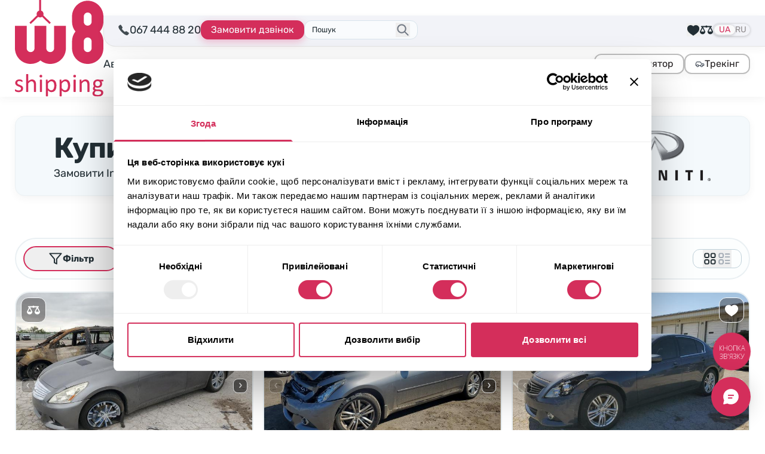

--- FILE ---
content_type: text/html; charset=UTF-8
request_url: https://w8shipping.ua/catalog/infiniti/g37/
body_size: 65954
content:
<!DOCTYPE html>
<html dir="ltr" lang="uk-UA" prefix="og: https://ogp.me/ns#">
    <head>
        <meta http-equiv="Content-Type" content="text/html; charset=UTF-8">
        <meta http-equiv="X-UA-Compatible" content="IE=edge">
        <meta name="viewport" content="width=device-width, initial-scale=1">
        <meta name="format-detection" content="telephone=no"/>
                                <link rel="icon" href="data:,">
        <link rel="profile" href="http://gmpg.org/xfn/11">
                <title>Infiniti G37 з Америки • Купити б/у Infiniti G37 з США | W8 Shipping</title>
	<style>img:is([sizes="auto" i], [sizes^="auto," i]) { contain-intrinsic-size: 3000px 1500px }</style>
	
		<!-- All in One SEO 4.8.7 - aioseo.com -->
	<meta name="description" content="Купити Infiniti G37 з Америки з доставкою в Україну ⭐ Замовити биту Infiniti G37 з США під ключ ⏩ Ціна Infiniti G37 на аукціонах ✔️ Каталог автомобілів з Америки ➔" />
	<meta name="robots" content="max-image-preview:large" />
	<meta name="google-site-verification" content="HHWaksrJAWdiSQkZqY5A27Xf6T3j5DL4asPCNkLLjQo" />
	<link rel="canonical" href="https://w8shipping.ua/catalog/infiniti/g37/" />
	<link rel="next" href="https://w8shipping.ua/catalog/infiniti/g37/page/2/" />
	<meta name="generator" content="All in One SEO (AIOSEO) 4.8.7" />

		<script>
    function getCurrentLang() {
        var d = "uk", //Set your default language here
        l = { ru: "ru", ua: "uk" },
        h = window.location.hostname.toLowerCase(),
        p = window.location.pathname.toLowerCase(),
        r = [ /^\/([a-z]{2})([_-][a-z]{2})?(\/.*)?$/g.exec(p), /^([a-z]{2})\./.exec(h), /\.([a-z]{2,})$/.exec(h) ],
        c = "";
        for (var i = 0; i < r.length; i++) {
            c = r[i] ? r[i][1] : d;
            if (r[i]) break;
        }
        c = c.length != 2 ? d : c;
        if (l[c]) c = l[c]; return c; 
    }
        
    const cookiebotScript = document.createElement('script');
    cookiebotScript.id = 'Cookiebot';
    cookiebotScript.src = 'https://consent.cookiebot.com/uc.js';
    cookiebotScript.setAttribute('data-culture', getCurrentLang());
    cookiebotScript.setAttribute('data-cbid', '6c736998-d552-43ce-a59f-d9df12b822fc');
    cookiebotScript.type = 'text/javascript'; document.head.appendChild(cookiebotScript);
</script>
<!-- Cookiebot CMP -->

<!-- Google Tag Manager -->
<script>(function(w,d,s,l,i){w[l]=w[l]||[];w[l].push({'gtm.start': new Date().getTime(),event:'gtm.js'});var f=d.getElementsByTagName(s)[0], j=d.createElement(s),dl=l!='dataLayer'?'&l='+l:'';j.async=true;j.src= 'https://www.googletagmanager.com/gtm.js?id='+i+dl;f.parentNode.insertBefore(j,f); })(window,document,'script','dataLayer','GTM-DJXRNG7');</script>
<!-- End Google Tag Manager -->
		<script type="application/ld+json" class="aioseo-schema">
			{"@context":"https:\/\/schema.org","@graph":[{"@type":"BreadcrumbList","@id":"https:\/\/w8shipping.ua\/catalog\/infiniti\/g37\/#breadcrumblist","itemListElement":[{"@type":"ListItem","@id":"https:\/\/w8shipping.ua\/#listItem","position":1,"name":"\u0413\u043e\u043b\u043e\u0432\u043d\u0430","item":"https:\/\/w8shipping.ua\/","nextItem":{"@type":"ListItem","@id":"https:\/\/w8shipping.ua\/catalog\/#listItem","name":"\u041a\u0430\u0442\u0430\u043b\u043e\u0433"}},{"@type":"ListItem","@id":"https:\/\/w8shipping.ua\/catalog\/#listItem","position":2,"name":"\u041a\u0430\u0442\u0430\u043b\u043e\u0433","item":"https:\/\/w8shipping.ua\/catalog\/","nextItem":{"@type":"ListItem","@id":"https:\/\/w8shipping.ua\/catalog\/infiniti\/#listItem","name":"Infiniti"},"previousItem":{"@type":"ListItem","@id":"https:\/\/w8shipping.ua\/#listItem","name":"\u0413\u043e\u043b\u043e\u0432\u043d\u0430"}},{"@type":"ListItem","@id":"https:\/\/w8shipping.ua\/catalog\/infiniti\/#listItem","position":3,"name":"Infiniti","item":"https:\/\/w8shipping.ua\/catalog\/infiniti\/","nextItem":{"@type":"ListItem","@id":"https:\/\/w8shipping.ua\/catalog\/infiniti\/g37\/#listItem","name":"G37"},"previousItem":{"@type":"ListItem","@id":"https:\/\/w8shipping.ua\/catalog\/#listItem","name":"\u041a\u0430\u0442\u0430\u043b\u043e\u0433"}},{"@type":"ListItem","@id":"https:\/\/w8shipping.ua\/catalog\/infiniti\/g37\/#listItem","position":4,"name":"G37","previousItem":{"@type":"ListItem","@id":"https:\/\/w8shipping.ua\/catalog\/infiniti\/#listItem","name":"Infiniti"}}]},{"@type":"CollectionPage","@id":"https:\/\/w8shipping.ua\/catalog\/infiniti\/g37\/#collectionpage","url":"https:\/\/w8shipping.ua\/catalog\/infiniti\/g37\/","name":"Infiniti G37 \u0437 \u0410\u043c\u0435\u0440\u0438\u043a\u0438 \u2022 \u041a\u0443\u043f\u0438\u0442\u0438 \u0431\/\u0443 Infiniti G37 \u0437 \u0421\u0428\u0410 | W8 Shipping","description":"\u041a\u0443\u043f\u0438\u0442\u0438 Infiniti G37 \u0437 \u0410\u043c\u0435\u0440\u0438\u043a\u0438 \u0437 \u0434\u043e\u0441\u0442\u0430\u0432\u043a\u043e\u044e \u0432 \u0423\u043a\u0440\u0430\u0457\u043d\u0443 \u2b50 \u0417\u0430\u043c\u043e\u0432\u0438\u0442\u0438 \u0431\u0438\u0442\u0443 Infiniti G37 \u0437 \u0421\u0428\u0410 \u043f\u0456\u0434 \u043a\u043b\u044e\u0447 \u23e9 \u0426\u0456\u043d\u0430 Infiniti G37 \u043d\u0430 \u0430\u0443\u043a\u0446\u0456\u043e\u043d\u0430\u0445 \u2714\ufe0f \u041a\u0430\u0442\u0430\u043b\u043e\u0433 \u0430\u0432\u0442\u043e\u043c\u043e\u0431\u0456\u043b\u0456\u0432 \u0437 \u0410\u043c\u0435\u0440\u0438\u043a\u0438 \u2794","inLanguage":"uk-UA","isPartOf":{"@id":"https:\/\/w8shipping.ua\/#website"},"breadcrumb":{"@id":"https:\/\/w8shipping.ua\/catalog\/infiniti\/g37\/#breadcrumblist"}},{"@type":"Organization","@id":"https:\/\/w8shipping.ua\/#organization","name":"W8 Shipping","description":"\u0414\u043e\u0441\u0442\u0430\u0432\u043a\u0430 \u0430\u0432\u0442\u043e \u0456\u0437 \u0421\u0428\u0410","url":"https:\/\/w8shipping.ua\/","telephone":"+380674448820","logo":{"@type":"ImageObject","url":"https:\/\/w8shippings.local\/wp-content\/uploads\/2022\/10\/w8shippings-logo.svg","@id":"https:\/\/w8shipping.ua\/catalog\/infiniti\/g37\/#organizationLogo"},"image":{"@id":"https:\/\/w8shipping.ua\/catalog\/infiniti\/g37\/#organizationLogo"},"sameAs":["https:\/\/www.facebook.com\/W8ShippingUkraine\/","https:\/\/www.instagram.com\/w8shipping_official\/","https:\/\/www.youtube.com\/channel\/UC4WMNN3zxtgnBujK4reCgpw","https:\/\/www.linkedin.com\/company\/w8shippingua\/"]},{"@type":"WebSite","@id":"https:\/\/w8shipping.ua\/#website","url":"https:\/\/w8shipping.ua\/","name":"W8 Shipping","description":"\u0414\u043e\u0441\u0442\u0430\u0432\u043a\u0430 \u0430\u0432\u0442\u043e \u0456\u0437 \u0421\u0428\u0410","inLanguage":"uk-UA","publisher":{"@id":"https:\/\/w8shipping.ua\/#organization"}}]}
		</script>
		<!-- All in One SEO -->

<link rel="alternate" href="https://w8shipping.ua/catalog/infiniti/g37/" hreflang="uk" />
<link rel="alternate" href="https://w8shipping.ua/ru/catalog/infiniti/g37/" hreflang="ru" />
<link rel='dns-prefetch' href='//w8shipping.ua' />
<link rel="alternate" type="application/rss+xml" title="W8 Shipping &raquo; G37 Категорія Feed" href="https://w8shipping.ua/catalog/infiniti/g37/feed/" />
<style id='safe-svg-svg-icon-style-inline-css' type='text/css'>
.safe-svg-cover{text-align:center}.safe-svg-cover .safe-svg-inside{display:inline-block;max-width:100%}.safe-svg-cover svg{fill:currentColor;height:100%;max-height:100%;max-width:100%;width:100%}

</style>
<link rel='stylesheet' id='kk-star-ratings-css' href='https://w8shipping.ua/app/plugins/kk-star-ratings/src/core/public/css/kk-star-ratings.css?ver=5.4.10.3' type='text/css' media='all' />
<link rel='stylesheet' id='select-select-dgpcxutb-css' href='https://w8shipping.ua/app/themes/w8-shipping/dist/assets/select-DGPCXUTB.css' type='text/css' media='all' />
<link rel='stylesheet' id='swiper-swiper-byniljpe-css' href='https://w8shipping.ua/app/themes/w8-shipping/dist/assets/swiper-ByNiLjPe.css' type='text/css' media='all' />
<link rel='stylesheet' id='assets/js/app.js-app-c13gphwt-css' href='https://w8shipping.ua/app/themes/w8-shipping/dist/assets/app-C13gPhWT.css' type='text/css' media='all' />
<link rel='stylesheet' id='searchwp-forms-css' href='https://w8shipping.ua/app/plugins/searchwp/assets/css/frontend/search-forms.css?ver=4.3.16' type='text/css' media='all' />
<link rel="https://api.w.org/" href="https://w8shipping.ua/wp-json/" /><link rel="alternate" title="JSON" type="application/json" href="https://w8shipping.ua/wp-json/wp/v2/lot_cat/481793" /><link rel="EditURI" type="application/rsd+xml" title="RSD" href="https://w8shipping.ua/wp/xmlrpc.php?rsd" />
<meta name="generator" content="WordPress 6.8.1" />
<link rel="icon" href="https://w8shipping.ua/app/uploads/2023/01/cropped-favicon-150x150.png" sizes="32x32" />
<link rel="icon" href="https://w8shipping.ua/app/uploads/2023/01/cropped-favicon.png" sizes="192x192" />
<link rel="apple-touch-icon" href="https://w8shipping.ua/app/uploads/2023/01/cropped-favicon.png" />
<meta name="msapplication-TileImage" content="https://w8shipping.ua/app/uploads/2023/01/cropped-favicon.png" />
    <script>
        document.addEventListener('DOMContentLoaded', function () {
            if ('undefined' !== typeof FWP && 'undefined' !== typeof FWP.hooks) {
                FWP.hooks.addFilter('facetwp/set_options/fselect', function (opts, facet) {
                    opts.optionFormatter = function (label, node) {
                        var counter = node.getAttribute('data-counter');
                        return (counter) ? `<span class="truncate">${label}</span><span class="facetwp-counter !ml-auto">(${counter})</span>` : label;
                    };
                    return opts;
                });
            }
        });
    </script>
    		<style type="text/css" id="wp-custom-css">
			@media screen and (max-width: 600px) {
	#CookiebotWidget:not(.CookiebotWidget-inactive) {
    	bottom: 60px !important;
	}
}

#modal-form-await-promo .btn-square-shadow-base {
    border: none;
    color: white;
}
[for="modal-form-await-promo-MobilePhone"] {
    display: none;
}		</style>
		
    </head>

<body class="archive tax-lot_cat term-g37 term-481793 wp-custom-logo wp-theme-w8-shipping body-text flex flex-col pb-[50px] sm:pb-0 bg-white"
      data-template="base.twig"
      id="body">
            <header id="header"
	class="header sticky top-0 z-40 bg-white shadow-theme-grey-main">
		<nav class="w-full container pt-3 sm:pt-2.5 pb-3 flex items-center gap-6 lg:py-0">
		<div class="w-full flex items-center justify-between sm:gap-6 lg:gap-8 xl:gap-12">
							<a href="https://w8shipping.ua/" rel="home" class="flex-none">
					<picture>
						<source media="(max-width: 375px)" srcset="https://w8shipping.ua/app/uploads/2024/07/logo-small.svg">
						<source media="(min-width: 1024px) and (max-width: 1280px)" srcset="https://w8shipping.ua/app/uploads/2024/07/logo-small.svg">
						<img src="https://w8shipping.ua/app/uploads/2023/12/logo.svg" alt="Logo W8 Shipping" width="84" height="32" class="flex-none h-[32px] md:h-[52px] lg:h-[70px] xl:h-auto w-auto xl:w-[148px]" />
					</picture>
				</a>
			
			<div class="flex flex-col w-full">
				<div class="w-full flex items-center sm:gap-6 lg:pt-2 lg:pb-3 lg:relative lg:mr-break-out lg:pl-6">
					<div class="hidden lg:block absolute top-0 left-0 bottom-0 right-0 bg-steel-lighter border-[#E4E4E4] border-b border-l rounded-bl-[20px] z-30 shadow-theme-grey-main mr-break-out"></div>

										<div class="w-full lg:w-auto flex items-center justify-center gap-3 md:gap-6 lg:gap-3 xl:gap-6 lg:relative lg:z-30 lg:justify-start">
						<div class="hidden sm:flex w-max items-center gap-2 relative">
							<span class="icon-mobilephone text-xl animate-pulse animated tada"></span>
							<a href="tel:067 444 88 20"
								class="binct-phone-number-1">
								067 444 88 20
							</a>
						</div>
																																													
						<a href="tel:067 444 88 20"
							class="binct-phone-number-1 mx-4 sm:mx-0 max-w-[180px] btn-secondary-sm font-normal lg:hidden">
							<svg class="flex-none" width="19" height="19" viewBox="0 0 19 19" fill="none" xmlns="http://www.w3.org/2000/svg"><path d="M14.5512 17.4198C14.5456 17.4198 14.54 17.4198 14.5343 17.4198C11.8287 17.3312 8.65902 14.7085 6.47511 12.5232C4.28839 10.3379 1.66574 7.16679 1.58136 4.47382C1.55042 3.52882 3.86933 1.84835 3.89324 1.83148C4.49511 1.41241 5.16308 1.56148 5.4373 1.94116C5.62292 2.19851 7.38074 4.86195 7.57199 5.16429C7.77027 5.47788 7.74074 5.94476 7.49324 6.41304C7.35683 6.6732 6.90402 7.46913 6.69167 7.84038C6.92089 8.16663 7.52699 8.96679 8.77855 10.2184C10.0315 11.4699 10.8303 12.0774 11.1579 12.3066C11.5292 12.0943 12.3251 11.6415 12.5853 11.5051C13.0465 11.2604 13.5106 11.2294 13.827 11.4235C14.1504 11.6218 16.8068 13.388 17.0515 13.5582C17.2568 13.703 17.389 13.9505 17.4157 14.2388C17.441 14.5299 17.351 14.8379 17.164 15.1065C17.1485 15.129 15.4878 17.4198 14.5512 17.4198Z" fill="#4D5560"/></svg>
							067 444 88 20
						</a>

						<button type="button"
							class="btn-accent-sm hidden max-w-[180px] lg:flex 2xl:max-w-none"
							onclick="window.setOpenModalWithData(this)" data-btn-open-modal-form="&#x7B;&quot;id&quot;&#x3A;&quot;callback&quot;,&quot;texts&quot;&#x3A;&#x7B;&quot;title&quot;&#x3A;&quot;&#x5C;u0417&#x5C;u0430&#x5C;u043b&#x5C;u0438&#x5C;u0448&#x5C;u0438&#x5C;u043b&#x5C;u0438&#x5C;u0441&#x5C;u044f&#x20;&#x7B;&#x5C;u043f&#x5C;u0438&#x5C;u0442&#x5C;u0430&#x5C;u043d&#x5C;u043d&#x5C;u044f&#x7D;&#x3F;&quot;,&quot;text&quot;&#x3A;&quot;&#x5C;u0412&#x5C;u043a&#x5C;u0430&#x5C;u0436&#x5C;u0456&#x5C;u0442&#x5C;u044c&#x20;&#x5C;u043d&#x5C;u043e&#x5C;u043c&#x5C;u0435&#x5C;u0440&#x20;&#x5C;u0442&#x5C;u0435&#x5C;u043b&#x5C;u0435&#x5C;u0444&#x5C;u043e&#x5C;u043d&#x5C;u0443&#x20;&#x5C;u0442&#x5C;u0430&#x20;&#x5C;u0456&#x5C;u043c&#x27;&#x5C;u044f.&#x20;&#x5C;u041d&#x5C;u0430&#x5C;u0448&#x20;&#x5C;u0435&#x5C;u043a&#x5C;u0441&#x5C;u043f&#x5C;u0435&#x5C;u0440&#x5C;u0442&#x20;&#x5C;u0437&#x5C;u0430&#x5C;u0442&#x5C;u0435&#x5C;u043b&#x5C;u0435&#x5C;u0444&#x5C;u043e&#x5C;u043d&#x5C;u0443&#x5C;u0454&#x20;&#x5C;u0432&#x5C;u0430&#x5C;u043c&#x20;&#x5C;u0456&#x20;&#x5C;u043f&#x5C;u0456&#x5C;u0434&#x5C;u0431&#x5C;u0435&#x5C;u0440&#x5C;u0435&#x20;&#x5C;u0432&#x5C;u0430&#x5C;u0440&#x5C;u0456&#x5C;u0430&#x5C;u043d&#x5C;u0442&#x5C;u0438&#x20;&#x5C;u0430&#x5C;u0432&#x5C;u0442&#x5C;u043e,&#x20;&#x5C;u0432&#x5C;u0456&#x5C;u0434&#x20;&#x5C;u044f&#x5C;u043a&#x5C;u0438&#x5C;u0445&#x20;&#x5C;u0431&#x5C;u0443&#x5C;u0434&#x5C;u0435&#x20;&#x5C;u0441&#x5C;u043a&#x5C;u043b&#x5C;u0430&#x5C;u0434&#x5C;u043d&#x5C;u043e&#x20;&#x5C;u0432&#x5C;u0456&#x5C;u0434&#x5C;u043c&#x5C;u043e&#x5C;u0432&#x5C;u0438&#x5C;u0442&#x5C;u0438&#x5C;u0441&#x5C;u044c.&quot;,&quot;btn&quot;&#x3A;&quot;&#x5C;u0417&#x5C;u0430&#x5C;u043c&#x5C;u043e&#x5C;u0432&#x5C;u0438&#x5C;u0442&#x5C;u0438&#x20;&#x5C;u0434&#x5C;u0437&#x5C;u0432&#x5C;u0456&#x5C;u043d&#x5C;u043e&#x5C;u043a&quot;&#x7D;,&quot;values&quot;&#x3A;&#x7B;&quot;WebFormId&quot;&#x3A;&quot;53b93f5f-6598-48fb-aea3-181ee47956d7&quot;,&quot;SalesChannel&quot;&#x3A;&quot;B2C&quot;,&quot;message_success&quot;&#x3A;&quot;&#x5C;u041c&#x5C;u0438&#x20;&#x5C;u0432&#x5C;u0436&#x5C;u0435&#x20;&#x5C;u043e&#x5C;u0442&#x5C;u0440&#x5C;u0438&#x5C;u043c&#x5C;u0430&#x5C;u043b&#x5C;u0438&#x20;&#x5C;u0432&#x5C;u0430&#x5C;u0448&#x5C;u0435&#x20;&#x5C;u0437&#x5C;u0430&#x5C;u043f&#x5C;u0438&#x5C;u0442&#x5C;u0430&#x5C;u043d&#x5C;u043d&#x5C;u044f.&quot;&#x7D;&#x7D;">
							Замовити дзвінок
						</button>
					</div>
					
																	<div id="search-form-placeholder" class="js-search-start hidden lg:flex max-w-[190px] w-full relative lg:z-30 justify-center items-center lg:border lg:bg-mist-lighter lg:rounded-xl lg:pl-3 lg:pr-9 lg:py-1 lg:border-mist-darker ">
							<div class="hidden lg:block w-full cursor-text !border-none !ring-0 bg-transparent p-0 text-[13px] leading-[22px] placeholder:text-steel-base">
								Пошук
							</div>
							<button class="lg:absolute lg:right-3 lg:top-1/2 lg:-translate-y-1/2 z-10 lg:text-steel-dark hover:text-steel-darker active:text-steel-base">
								<svg class="stroke-current" width="24" height="24" viewBox="0 0 22 23" fill="none" xmlns="http://www.w3.org/2000/svg">
									<path d="M13.75 14.25L19.25 19.75M9.16667 16.0833C5.62284 16.0833 2.75 13.2105 2.75 9.66667C2.75 6.12284 5.62284 3.25 9.16667 3.25C12.7105 3.25 15.5833 6.12284 15.5833 9.66667C15.5833 13.2105 12.7105 16.0833 9.16667 16.0833Z" stroke-width="2" stroke-linecap="round" stroke-linejoin="round"/>
								</svg>
							</button>
						</div>
					
																<div class="flex-1 justify-end flex items-center gap-6 lg:gap-3 xl:gap-6 lg:relative lg:z-30 ">
															<div class="hidden lg:flex items-center gap-6">
									

    <button data-btn-watchlist
            class="flex-none flex items-center flex-col justify-center lg:flex-row lg:gap-1.5 hover:text-brand-dark active:text-brand-darker relative text-sm">
        <svg class="fill-current -mb-1 sm:mb-0 lg:m-0"
             width="22"
             height="22"
             viewBox="0 0 22 22"
             fill="none"
             xmlns="http://www.w3.org/2000/svg">
            <path d="M10.9994 20.8123L10.7175 20.5786C10.183 20.1317 9.45939 19.647 8.62064 19.0867C5.3533 16.8987 0.879395 13.9047 0.879395 8.79999C0.879395 5.64608 3.44549 3.07999 6.59939 3.07999C8.31299 3.07999 9.9183 3.84311 10.9994 5.14764C12.0805 3.84311 13.6858 3.07999 15.3994 3.07999C18.5533 3.07999 21.1194 5.64608 21.1194 8.79999C21.1194 13.9047 16.6455 16.8987 13.3781 19.0867C12.5394 19.647 11.8158 20.1317 11.2813 20.5786L10.9994 20.8123Z"/>
        </svg>
        <span class="lg:hidden 2xl:inline">Обрані лоти</span>
        <span data-type="watchlist"
              data-count="0"
              class="[&[data-count='0']]:hidden after:content-[attr(data-count)] absolute bottom-7 lg:bottom-2.5 left-1.5 md:left-1.5 text-white text-[13px] leading-none size-6 flex items-center justify-center bg-brand-base rounded-full"></span>
    </button>

    <a class="flex-none flex items-center flex-col justify-center lg:flex-row lg:gap-1.5 hover:text-brand-dark active:text-brand-darker relative text-sm"
       href="https://w8shipping.ua/compare/">
        <svg class="fill-current -mb-1 sm:mb-0 lg:m-0" width="22" height="22" viewBox="0 0 22 22" fill="none"
             xmlns="http://www.w3.org/2000/svg">
            <path d="M10.6648 3.69508C10.2223 3.78961 9.77538 4.0689 9.53046 4.40836L9.39725 4.59742H5.95116H2.50507L2.316 4.69625C2.21288 4.75211 2.07108 4.88101 1.99803 4.97984C1.88202 5.14742 1.86913 5.19468 1.86913 5.49547C1.86913 5.78765 1.88202 5.84781 1.98514 5.9982C2.0496 6.08843 2.17421 6.21304 2.26444 6.2732C2.41053 6.37203 2.4621 6.38062 3.03788 6.39351C3.37733 6.40211 3.65233 6.415 3.65233 6.42789C3.65233 6.43648 2.82733 8.09507 1.82186 10.106L-0.00860596 13.7712L0.0171753 14.1279C0.128894 15.4943 0.893738 16.792 2.041 17.5525C3.416 18.4677 5.11757 18.5795 6.60428 17.8533C8.04374 17.1443 9.04061 15.6919 9.13944 14.1365L9.16522 13.7283L7.33046 10.063L5.49999 6.40211H7.44218H9.38866L9.56483 6.62984C9.90428 7.07242 10.4113 7.31304 11 7.31734C11.5801 7.31734 12.0914 7.07242 12.4351 6.62984L12.6113 6.40211H14.5578H16.5L14.6695 10.063L12.8348 13.7283L12.8605 14.1365C12.9594 15.6919 13.9519 17.1443 15.3957 17.849C17.7203 18.992 20.4746 18.0123 21.5746 15.6576C21.7808 15.2193 21.9398 14.622 21.9828 14.1279L22.0086 13.7712L20.1781 10.106C19.1726 8.09507 18.3476 6.43648 18.3476 6.42789C18.3476 6.415 18.6226 6.40211 18.9621 6.39351C19.5379 6.38062 19.5894 6.37203 19.7355 6.2732C19.8258 6.21304 19.9504 6.08843 20.0148 5.9982C20.118 5.84781 20.1308 5.78765 20.1308 5.49976C20.1308 5.21187 20.118 5.15172 20.0148 5.00132C19.9504 4.91109 19.8258 4.78648 19.7355 4.72633L19.5766 4.6189L16.0918 4.59742L12.6027 4.57593L12.4266 4.35679C12.0312 3.85406 11.2707 3.57047 10.6648 3.69508ZM5.95116 10.9998C6.69452 12.4865 7.30468 13.7154 7.30468 13.7283C7.30468 13.7412 6.07577 13.7498 4.57616 13.7498H1.84764L3.20975 11.0212C3.96171 9.52164 4.58046 8.29273 4.58475 8.29273C4.59335 8.29273 5.2078 9.50875 5.95116 10.9998ZM17.4324 13.7412C15.9414 13.7455 14.7168 13.7412 14.7082 13.7326C14.6996 13.724 15.3012 12.4908 16.0531 10.9955L17.4152 8.27125L18.7773 10.9998L20.1437 13.7283L17.4324 13.7412Z"/>
        </svg>
        <span class="lg:hidden 2xl:inline">Порівняння</span>
        <span data-type="compare"
              data-count="0"
              class="[&[data-count='0']]:hidden after:content-[attr(data-count)] absolute bottom-7 lg:bottom-2.5 left-1.5 md:left-1.5 text-white text-[13px] leading-none size-6 flex items-center justify-center bg-brand-base rounded-full"></span>
    </a>
								</div>
																						<div class="hidden lg:flex">
									<div class="flex items-center gap-1 p-0.5 relative bg-steel-lighter rounded-full shadow-card-shadow-2 uppercase text-raven-light text-sm leading-3">
						<a lang="uk-UA"
				hreflang="uk-UA"
				href="https://w8shipping.ua/catalog/infiniti/g37/"
				class="bg-neutral-50 rounded-full shadow-card-shadow-2 text-brand-base px-2 py-0.5 pointer-events-none">
				UA
			</a>
								<a lang="ru-UA"
				hreflang="ru-UA"
				href="https://w8shipping.ua/ru/catalog/infiniti/g37/"
				class="first:pl-1 last:pr-1 hover:text-brand-dark active:text-brand-darker">
				RU
			</a>
			</div>								</div>
													</div>
					
										<button type="button"
						id="burgerButton"
						aria-label="Відкрити меню"
						class="lg:hidden h-9 w-9 flex-none flex items-center justify-center ">
						<div class="relative size-6">
							<svg class="absolute left-0 top-0 fill-raven-dark transition-all ease-in-out" width="24" height="24"><use xlink:href="https://w8shipping.ua/app/themes/w8-shipping/assets/icons/sprite-general.svg?0.20.3#icon-burger"></use></svg>
							<svg class="absolute left-0 top-0 fill-raven-dark transition-all ease-in-out opacity-0 -rotate-90" width="24" height="24"><use xlink:href="https://w8shipping.ua/app/themes/w8-shipping/assets/icons/sprite-general.svg?0.20.3#icon-close"></use></svg>
						</div>
					</button>
				</div>

				<div id="burgerOverlay" class="hidden fixed inset-0 size-full bg-black/50 z-10 mt-[var(--header-height)] backdrop-blur-sm"></div>
				<div id="burgerNavigation" class="flex hidden flex-col absolute bg-white top-0 w-4/5 max-w-sm right-0 h-[calc(100dvh-var(--header-height))] pb-[var(--header-mobile-bottom-height)] pt-3 z-20 px-2 mt-[var(--header-height)] lg:relative lg:flex lg:flex-row lg:h-auto lg:mt-0 lg:py-3 lg:w-full lg:max-w-none lg:px-0 lg:justify-between lg:items-center lg:gap-5 ">
					<nav class="flex flex-1 overflow-y-auto lg:h-auto lg:overflow-visible">
																		<ul class="flex flex-col flex-none gap-2.5 lg:flex-row lg:items-center lg:gap-x-5 w-full xl:gap-x-6" id="menu">
																							<li class="text-xl leading-relaxed lg:text-lg group relative">
																			<a href="https://w8shipping.ua/avto-iz-ssha-pid-klyuch/" class="flex rounded-xl border bg-mist-light border-mist-dark shadow-theme-grey-main w-full p-2 lg:border-none lg:p-0 lg:bg-transparent lg:shadow-none hover:text-brand-base active:text-brand-darker lg:leading-none lg:text-center">Авто із США</a>
																	</li>
																							<li class="text-xl leading-relaxed lg:text-lg group relative">
																			<a href="https://w8shipping.ua/biznes-z-w8/" class="flex rounded-xl border bg-mist-light border-mist-dark shadow-theme-grey-main w-full p-2 lg:border-none lg:p-0 lg:bg-transparent lg:shadow-none hover:text-brand-base active:text-brand-darker lg:leading-none lg:text-center">Бізнес</a>
																	</li>
																							<li class="text-xl leading-relaxed lg:text-lg group relative">
																			<a href="https://w8shipping.ua/catalog/" class="flex rounded-xl border bg-mist-light border-mist-dark shadow-theme-grey-main w-full p-2 lg:border-none lg:p-0 lg:bg-transparent lg:shadow-none hover:text-brand-base active:text-brand-darker lg:leading-none lg:text-center">Каталог</a>
																	</li>
																							<li class="text-xl leading-relaxed lg:text-lg group relative">
																			<a href="https://w8shipping.ua/top-offers/" class="flex rounded-xl border bg-mist-light border-mist-dark shadow-theme-grey-main w-full p-2 lg:border-none lg:p-0 lg:bg-transparent lg:shadow-none hover:text-brand-base active:text-brand-darker lg:leading-none lg:text-center">В наявності</a>
																	</li>
																							<li class="text-xl leading-relaxed lg:text-lg group relative">
																			<a href="https://w8shipping.ua/blog/" class="flex rounded-xl border bg-mist-light border-mist-dark shadow-theme-grey-main w-full p-2 lg:border-none lg:p-0 lg:bg-transparent lg:shadow-none hover:text-brand-base active:text-brand-darker lg:leading-none lg:text-center">Блог</a>
																	</li>
																							<li class="text-xl leading-relaxed lg:text-lg group relative">
																			<span class="flex rounded-xl border bg-mist-light border-mist-dark shadow-theme-grey-main w-full p-2 lg:border-none lg:p-0 lg:bg-transparent lg:shadow-none hidden lg:flex gap-x-2 hover:text-brand-base active:text-brand-darker lg:leading-none lg:text-center cursor-pointer">
											Про компанію
											<svg class="stroke-current" width="17" height="18" viewBox="0 0 17 18" fill="none" xmlns="http://www.w3.org/2000/svg">
												<path d="M14 7.5L8.79405 11.2861C8.61872 11.4136 8.3812 11.4136 8.20587 11.2861L5.74998 9.5L3 7.5" stroke-width="2" stroke-linecap="round"/>
											</svg>
										</span>
																				<ul class="flex flex-col flex-none gap-2.5 lg:absolute lg:bottom-0 lg:left-0 lg:translate-y-full lg:-translate-x-4 lg:pt-3 lg:rounded-md lg:gap-0 lg:min-w-56 lg:hidden group-hover:flex">
																																			<li class="text-xl leading-relaxed lg:text-lg lg:bg-white lg:first:rounded-t-md lg:last:rounded-b-md lg:first:pt-1 lg:last:pb-1">
																											<a href="https://w8shipping.ua/garantiyi/" class="flex rounded-xl border bg-mist-light border-mist-dark shadow-theme-grey-main w-full p-2 lg:border-none lg:p-0 lg:bg-transparent lg:shadow-none hover:text-brand-base active:text-brand-darker lg:leading-none lg:text-center lg:py-2 lg:px-4">Гарантії</a>
																									</li>
																																			<li class="text-xl leading-relaxed lg:text-lg lg:bg-white lg:first:rounded-t-md lg:last:rounded-b-md lg:first:pt-1 lg:last:pb-1">
																											<a href="https://w8shipping.ua/pro-nas/" class="flex rounded-xl border bg-mist-light border-mist-dark shadow-theme-grey-main w-full p-2 lg:border-none lg:p-0 lg:bg-transparent lg:shadow-none hover:text-brand-base active:text-brand-darker lg:leading-none lg:text-center lg:py-2 lg:px-4">Про W8 Shipping</a>
																									</li>
																																			<li class="text-xl leading-relaxed lg:text-lg lg:bg-white lg:first:rounded-t-md lg:last:rounded-b-md lg:first:pt-1 lg:last:pb-1">
																											<a href="https://w8shipping.ua/kontakty/" class="flex rounded-xl border bg-mist-light border-mist-dark shadow-theme-grey-main w-full p-2 lg:border-none lg:p-0 lg:bg-transparent lg:shadow-none hover:text-brand-base active:text-brand-darker lg:leading-none lg:text-center lg:py-2 lg:px-4">Наші контакти</a>
																									</li>
																					</ul>
																	</li>
													</ul>
					</nav>
					<div class="py-4 lg:py-0">
													<div class="flex flex-col lg:flex-row gap-3 lg:gap-4">
																	<a href="https://w8shipping.ua/calc/" class="btn-shadow-sm border-raven-lighter font-normal">
																															<img src="https://w8shipping.ua/app/uploads/2024/07/calculator.svg" alt="Калькулятор" width="16" height="16" class="size-4">
																				Калькулятор
									</a>
																	<a href="https://w8shipping.ua/cargo-tracking/" class="btn-shadow-sm border-raven-lighter font-normal">
																															<img src="https://w8shipping.ua/app/uploads/2024/07/icon-car.svg" alt="Трекінг" width="16" height="16" class="size-4">
																				Трекінг
									</a>
																<button type="button"
									class="btn-accent-sm lg:hidden"
									onclick="window.setOpenModalWithData(this)" data-btn-open-modal-form="&#x7B;&quot;id&quot;&#x3A;&quot;callback&quot;,&quot;texts&quot;&#x3A;&#x7B;&quot;title&quot;&#x3A;&quot;&#x5C;u0417&#x5C;u0430&#x5C;u043b&#x5C;u0438&#x5C;u0448&#x5C;u0438&#x5C;u043b&#x5C;u0438&#x5C;u0441&#x5C;u044f&#x20;&#x7B;&#x5C;u043f&#x5C;u0438&#x5C;u0442&#x5C;u0430&#x5C;u043d&#x5C;u043d&#x5C;u044f&#x7D;&#x3F;&quot;,&quot;text&quot;&#x3A;&quot;&#x5C;u0412&#x5C;u043a&#x5C;u0430&#x5C;u0436&#x5C;u0456&#x5C;u0442&#x5C;u044c&#x20;&#x5C;u043d&#x5C;u043e&#x5C;u043c&#x5C;u0435&#x5C;u0440&#x20;&#x5C;u0442&#x5C;u0435&#x5C;u043b&#x5C;u0435&#x5C;u0444&#x5C;u043e&#x5C;u043d&#x5C;u0443&#x20;&#x5C;u0442&#x5C;u0430&#x20;&#x5C;u0456&#x5C;u043c&#x27;&#x5C;u044f.&#x20;&#x5C;u041d&#x5C;u0430&#x5C;u0448&#x20;&#x5C;u0435&#x5C;u043a&#x5C;u0441&#x5C;u043f&#x5C;u0435&#x5C;u0440&#x5C;u0442&#x20;&#x5C;u0437&#x5C;u0430&#x5C;u0442&#x5C;u0435&#x5C;u043b&#x5C;u0435&#x5C;u0444&#x5C;u043e&#x5C;u043d&#x5C;u0443&#x5C;u0454&#x20;&#x5C;u0432&#x5C;u0430&#x5C;u043c&#x20;&#x5C;u0456&#x20;&#x5C;u043f&#x5C;u0456&#x5C;u0434&#x5C;u0431&#x5C;u0435&#x5C;u0440&#x5C;u0435&#x20;&#x5C;u0432&#x5C;u0430&#x5C;u0440&#x5C;u0456&#x5C;u0430&#x5C;u043d&#x5C;u0442&#x5C;u0438&#x20;&#x5C;u0430&#x5C;u0432&#x5C;u0442&#x5C;u043e,&#x20;&#x5C;u0432&#x5C;u0456&#x5C;u0434&#x20;&#x5C;u044f&#x5C;u043a&#x5C;u0438&#x5C;u0445&#x20;&#x5C;u0431&#x5C;u0443&#x5C;u0434&#x5C;u0435&#x20;&#x5C;u0441&#x5C;u043a&#x5C;u043b&#x5C;u0430&#x5C;u0434&#x5C;u043d&#x5C;u043e&#x20;&#x5C;u0432&#x5C;u0456&#x5C;u0434&#x5C;u043c&#x5C;u043e&#x5C;u0432&#x5C;u0438&#x5C;u0442&#x5C;u0438&#x5C;u0441&#x5C;u044c.&quot;,&quot;btn&quot;&#x3A;&quot;&#x5C;u0417&#x5C;u0430&#x5C;u043c&#x5C;u043e&#x5C;u0432&#x5C;u0438&#x5C;u0442&#x5C;u0438&#x20;&#x5C;u0434&#x5C;u0437&#x5C;u0432&#x5C;u0456&#x5C;u043d&#x5C;u043e&#x5C;u043a&quot;&#x7D;,&quot;values&quot;&#x3A;&#x7B;&quot;WebFormId&quot;&#x3A;&quot;53b93f5f-6598-48fb-aea3-181ee47956d7&quot;,&quot;SalesChannel&quot;&#x3A;&quot;B2C&quot;,&quot;message_success&quot;&#x3A;&quot;&#x5C;u041c&#x5C;u0438&#x20;&#x5C;u0432&#x5C;u0436&#x5C;u0435&#x20;&#x5C;u043e&#x5C;u0442&#x5C;u0440&#x5C;u0438&#x5C;u043c&#x5C;u0430&#x5C;u043b&#x5C;u0438&#x20;&#x5C;u0432&#x5C;u0430&#x5C;u0448&#x5C;u0435&#x20;&#x5C;u0437&#x5C;u0430&#x5C;u043f&#x5C;u0438&#x5C;u0442&#x5C;u0430&#x5C;u043d&#x5C;u043d&#x5C;u044f.&quot;&#x7D;&#x7D;">
									Замовити дзвінок
								</button>
							</div>
																									<div class="flex lg:hidden mt-5 pl-3">
								<div class="flex items-center gap-1 p-0.5 relative bg-steel-lighter rounded-full shadow-card-shadow-2 uppercase text-raven-light text-sm leading-3">
						<a lang="uk-UA"
				hreflang="uk-UA"
				href="https://w8shipping.ua/catalog/infiniti/g37/"
				class="bg-neutral-50 rounded-full shadow-card-shadow-2 text-brand-base px-2 py-0.5 pointer-events-none">
				UA
			</a>
								<a lang="ru-UA"
				hreflang="ru-UA"
				href="https://w8shipping.ua/ru/catalog/infiniti/g37/"
				class="first:pl-1 last:pr-1 hover:text-brand-dark active:text-brand-darker">
				RU
			</a>
			</div>							</div>
											</div>
				</div>
			</div>
		</div>
	</nav>
	
		</header>
<header id="header-mobile-bottom" class="fixed inset-x-0 border-t border-mist-darker bottom-0 pt-1.5 pb-[calc(6px+env(safe-area-inset-bottom))] px-5 w-full lg:hidden shadow-theme-grey-hover bg-mist-lighter z-40 flex justify-around sm:justify-center sm:gap-x-5 md:gap-x-10">
    
    <button id="btn-back-to-top-mobile"
            class="text-raven-lighter flex-none flex items-center flex-col lg:flex-row lg:gap-1.5 pointer-events-none [&.active]:pointer-events-auto [&.active]:text-raven-base relative text-sm">
        <svg class="stroke-current -mb-1 sm:mb-0 lg:m-0" width="22" height="22" viewBox="0 0 25 24" fill="none"
             xmlns="http://www.w3.org/2000/svg">
            <path d="M4.73535 15.5294L12.206 10.0962C12.3814 9.9687 12.6189 9.9687 12.7942 10.0962L16.3824 12.7059L20.2648 15.5294"
                  stroke-width="2.5" stroke-linecap="round"/>
        </svg>
        <span>На верх</span>
    </button>
    <button id="BtnToggleFilter" type="button"
            class="BtnToggleFilter flex-none flex items-center flex-col justify-center lg:flex-row lg:gap-1.5 hover:text-brand-dark active:text-brand-darker relative text-sm">
        <svg class="fill-current -mb-1 sm:mb-0 lg:m-0"
             width="22"
             height="22"
             viewBox="0 0 20 20"
             fill="none"
             xmlns="http://www.w3.org/2000/svg">
            <path d="M0.15214 2.14453C0.409952 1.59766 0.956827 1.25 1.5623 1.25H18.4373C19.0428 1.25 19.5896 1.59766 19.8475 2.14453C20.1053 2.69141 20.0271 3.33594 19.6443 3.80469L12.4998 12.5352V17.5C12.4998 17.9727 12.2342 18.4062 11.8084 18.6172C11.3826 18.8281 10.8787 18.7852 10.4998 18.5L7.99979 16.625C7.68339 16.3906 7.49979 16.0195 7.49979 15.625V12.5352L0.351358 3.80078C-0.0275479 3.33594 -0.109579 2.6875 0.15214 2.14453Z"/>
        </svg>
        <span>Фільтр</span>
    </button>

    <button data-btn-watchlist
            class="flex-none flex items-center flex-col justify-center lg:flex-row lg:gap-1.5 hover:text-brand-dark active:text-brand-darker relative text-sm">
        <svg class="fill-current -mb-1 sm:mb-0 lg:m-0"
             width="22"
             height="22"
             viewBox="0 0 22 22"
             fill="none"
             xmlns="http://www.w3.org/2000/svg">
            <path d="M10.9994 20.8123L10.7175 20.5786C10.183 20.1317 9.45939 19.647 8.62064 19.0867C5.3533 16.8987 0.879395 13.9047 0.879395 8.79999C0.879395 5.64608 3.44549 3.07999 6.59939 3.07999C8.31299 3.07999 9.9183 3.84311 10.9994 5.14764C12.0805 3.84311 13.6858 3.07999 15.3994 3.07999C18.5533 3.07999 21.1194 5.64608 21.1194 8.79999C21.1194 13.9047 16.6455 16.8987 13.3781 19.0867C12.5394 19.647 11.8158 20.1317 11.2813 20.5786L10.9994 20.8123Z"/>
        </svg>
        <span class="lg:hidden 2xl:inline">Обрані лоти</span>
        <span data-type="watchlist"
              data-count="0"
              class="[&[data-count='0']]:hidden after:content-[attr(data-count)] absolute bottom-7 lg:bottom-2.5 left-1.5 md:left-1.5 text-white text-[13px] leading-none size-6 flex items-center justify-center bg-brand-base rounded-full"></span>
    </button>

    <a class="flex-none flex items-center flex-col justify-center lg:flex-row lg:gap-1.5 hover:text-brand-dark active:text-brand-darker relative text-sm"
       href="https://w8shipping.ua/compare/">
        <svg class="fill-current -mb-1 sm:mb-0 lg:m-0" width="22" height="22" viewBox="0 0 22 22" fill="none"
             xmlns="http://www.w3.org/2000/svg">
            <path d="M10.6648 3.69508C10.2223 3.78961 9.77538 4.0689 9.53046 4.40836L9.39725 4.59742H5.95116H2.50507L2.316 4.69625C2.21288 4.75211 2.07108 4.88101 1.99803 4.97984C1.88202 5.14742 1.86913 5.19468 1.86913 5.49547C1.86913 5.78765 1.88202 5.84781 1.98514 5.9982C2.0496 6.08843 2.17421 6.21304 2.26444 6.2732C2.41053 6.37203 2.4621 6.38062 3.03788 6.39351C3.37733 6.40211 3.65233 6.415 3.65233 6.42789C3.65233 6.43648 2.82733 8.09507 1.82186 10.106L-0.00860596 13.7712L0.0171753 14.1279C0.128894 15.4943 0.893738 16.792 2.041 17.5525C3.416 18.4677 5.11757 18.5795 6.60428 17.8533C8.04374 17.1443 9.04061 15.6919 9.13944 14.1365L9.16522 13.7283L7.33046 10.063L5.49999 6.40211H7.44218H9.38866L9.56483 6.62984C9.90428 7.07242 10.4113 7.31304 11 7.31734C11.5801 7.31734 12.0914 7.07242 12.4351 6.62984L12.6113 6.40211H14.5578H16.5L14.6695 10.063L12.8348 13.7283L12.8605 14.1365C12.9594 15.6919 13.9519 17.1443 15.3957 17.849C17.7203 18.992 20.4746 18.0123 21.5746 15.6576C21.7808 15.2193 21.9398 14.622 21.9828 14.1279L22.0086 13.7712L20.1781 10.106C19.1726 8.09507 18.3476 6.43648 18.3476 6.42789C18.3476 6.415 18.6226 6.40211 18.9621 6.39351C19.5379 6.38062 19.5894 6.37203 19.7355 6.2732C19.8258 6.21304 19.9504 6.08843 20.0148 5.9982C20.118 5.84781 20.1308 5.78765 20.1308 5.49976C20.1308 5.21187 20.118 5.15172 20.0148 5.00132C19.9504 4.91109 19.8258 4.78648 19.7355 4.72633L19.5766 4.6189L16.0918 4.59742L12.6027 4.57593L12.4266 4.35679C12.0312 3.85406 11.2707 3.57047 10.6648 3.69508ZM5.95116 10.9998C6.69452 12.4865 7.30468 13.7154 7.30468 13.7283C7.30468 13.7412 6.07577 13.7498 4.57616 13.7498H1.84764L3.20975 11.0212C3.96171 9.52164 4.58046 8.29273 4.58475 8.29273C4.59335 8.29273 5.2078 9.50875 5.95116 10.9998ZM17.4324 13.7412C15.9414 13.7455 14.7168 13.7412 14.7082 13.7326C14.6996 13.724 15.3012 12.4908 16.0531 10.9955L17.4152 8.27125L18.7773 10.9998L20.1437 13.7283L17.4324 13.7412Z"/>
        </svg>
        <span class="lg:hidden 2xl:inline">Порівняння</span>
        <span data-type="compare"
              data-count="0"
              class="[&[data-count='0']]:hidden after:content-[attr(data-count)] absolute bottom-7 lg:bottom-2.5 left-1.5 md:left-1.5 text-white text-[13px] leading-none size-6 flex items-center justify-center bg-brand-base rounded-full"></span>
    </a>
            <button type="button" class="js-search-start flex-none flex items-center flex-col justify-center lg:flex-row lg:gap-1.5 hover:text-brand-dark active:text-brand-darker relative text-sm">
            <svg class="stroke-current -mb-1 sm:mb-0 lg:m-0" width="22" height="22" viewBox="0 0 22 23" fill="none" xmlns="http://www.w3.org/2000/svg">
                <path d="M13.75 14.25L19.25 19.75M9.16667 16.0833C5.62284 16.0833 2.75 13.2105 2.75 9.66667C2.75 6.12284 5.62284 3.25 9.16667 3.25C12.7105 3.25 15.5833 6.12284 15.5833 9.66667C15.5833 13.2105 12.7105 16.0833 9.16667 16.0833Z" stroke-width="2" stroke-linecap="round" stroke-linejoin="round"/>
            </svg>
            <span class="lg:hidden 2xl:inline">Пошук</span>
        </button>
    </header>
    <main id="main" class="container flex-1 relative z-0 pb-[var(--header-mobile-bottom-height)] lg:pb-0">
                        		<section class="card mt-8 py-4 px-5 md:px-10 md:py-6 lg:px-16 grid gap-y-5 gap-x-14 sm:flex relative">
					<div class="flex flex-col gap-3 sm:gap-5 flex-1">
									<h1 class="h1-mobile sm:h1-desktop"><b>Купити </b><strong>Infiniti G37</strong><b> з США</b></h1>
													<div class="text-balance">Замовити Infiniti G37 з Америки: Автомобілі з аукціону США під ключ</div>
							</div>
			<div class="relative justify-self-center flex w-full max-w-44 2xl:max-w-[335px]">
									<img
						width="260"
						height="67"
						src="https://w8shipping.ua/app/themes/w8-shipping/lib/logos/thumb/infiniti.png"
						alt="G37 logo"
						title="G37 logo"
						class="mix-blend-multiply size-full object-contain sm:absolute inset-0" />
							</div>
			</section>
	<section class=""
		id="lots">
		
		<aside id="sidebar"
    class="single-hot-offer-filter not-float fixed inset-0 z-50 w-full flex-none lg:p-6 hidden">
    <div id="sidebar--filter" class="relative z-10 max-w-xs pt-[var(--header-height)] lg:pt-0 bg-mist-lighter lg:bg-transparent shadow-xl lg:shadow-none sm:max-w-[582px] h-full">
                <div class="px-8 pb-16 pt-10 lg:bg-[#FCFEFE] lg:border-2 border-mist-darker lg:shadow-theme-grey-main lg:rounded divide-y divide-mist-dark space-y-4 overflow-y-auto h-full flex flex-col">
                        <div class="flex justify-between items-center">
                <div class="flex items-center gap-3 text-steel-darker">
                    <svg class="fill-current flex-none" width="24" height="24"><use xlink:href="https://w8shipping.ua/app/themes/w8-shipping/assets/icons/sprite-general.svg?0.20.3#icon-filter"></use></svg>
                    <span class="h3-mobile sm:h3-desktop">Фільтр</span>
                </div>
                <button type="button" onclick="window.hideFilterBlock()" class="btn-square-shadow-base border-[#EFEFEF] p-1 group" aria-label="Close Filter">
                    <svg class="fill-current group-hover:rotate-180 transition-transform" width="24" height="24"><use xlink:href="https://w8shipping.ua/app/themes/w8-shipping/assets/icons/sprite-general.svg?0.20.3#icon-close"></use></svg>
                </button>
            </div>
            <div class="pt-4 flex flex-wrap gap-3 justify-between has-[.facetwp-selections:empty]:hidden">
                <div class="facetwp-selections"></div>
                <div class="facetwp-facet facetwp-facet-reset facetwp-type-reset" data-name="reset" data-type="reset"></div>
            </div>
                        <div id="filter" class="pt-4 [&_.facet-wrap]:mt-0 grid lg:grid-cols-2 gap-4 lg:gap-x-8">
                <div class="facetwp-facet facetwp-facet-make facetwp-type-fselect" data-name="make" data-type="fselect"></div>
                <div class="facetwp-facet facetwp-facet-model facetwp-type-fselect" data-name="model" data-type="fselect"></div>
                <div class="facetwp-facet facetwp-facet-year facetwp-type-slider" data-name="year" data-type="slider"></div>
                <div class="facetwp-facet facetwp-facet-est_retail_value facetwp-type-slider" data-name="est_retail_value" data-type="slider"></div>
                <div class="facetwp-facet facetwp-facet-odometer facetwp-type-slider" data-name="odometer" data-type="slider"></div>
                <div class="facetwp-facet facetwp-facet-buy_it_now facetwp-type-checkboxes" data-name="buy_it_now" data-type="checkboxes"></div>
                <div class="hidden lg:block col-span-full border-t-2 border-mist-dark w-full my-1"></div>
                <div class="facetwp-facet facetwp-facet-has_keys facetwp-type-fselect" data-name="has_keys" data-type="fselect"></div>
                <div class="facetwp-facet facetwp-facet-body_style facetwp-type-fselect" data-name="body_style" data-type="fselect"></div>
                <div class="facetwp-facet facetwp-facet-fuel_type facetwp-type-fselect" data-name="fuel_type" data-type="fselect"></div>
                <div class="facetwp-facet facetwp-facet-color facetwp-type-fselect" data-name="color" data-type="fselect"></div>
                <div class="facetwp-facet facetwp-facet-drive_type facetwp-type-fselect" data-name="drive_type" data-type="fselect"></div>
                <div class="facetwp-facet facetwp-facet-primary_damage facetwp-type-fselect" data-name="primary_damage" data-type="fselect"></div>
                <div class="facetwp-facet facetwp-facet-transmission_type facetwp-type-fselect" data-name="transmission_type" data-type="fselect"></div>
                <div class="facetwp-facet facetwp-facet-engine_type facetwp-type-fselect" data-name="engine_type" data-type="fselect"></div>
            </div>
            <div class="flex-1 flex items-end">
                <button type="button" onclick="window.hideFilterBlock()" class="btn-shadow-base w-full">
                    Скасувати
                </button>
            </div>
        </div>
            </div>

    <div id="sidebar--overlay" class="bg-black/40 backdrop-blur-sm bg-opacity-5 absolute inset-0"
        onclick="window.hideFilterBlock()"></div>
</aside>
		<div id="content" class="w-full relative">
			
			<div class="mb-5 sm:flex flex-row-reverse justify-between items-center p-3 rounded-full lg:border-2 border-mist-dark lg:bg-[#FCFEFE]">
				<div class="flex gap-5">
										<div class="input flex items-center gap-3 mb-3 sm:m-0 sm:w-max">
						<label class="text-steel-light m-0 hidden lg:inline">
							Сортування:
						</label>
						<div class="sm:w-[230px] w-full [&_.facetwp-facet]:h-full [&_.ts-wrapper]:h-full [&_.ts-control]:h-full [&_.option]:text-sm">
							<div class="facetwp-facet facetwp-facet-sorting facetwp-type-sort" data-name="sorting" data-type="sort"></div>
						</div>
					</div>

										<div class="hidden lg:flex rounded-xl h-8 border border-mist-base px-4 gap-3 w-max">
						<button 
							class="BtnToggleView flex items-center justify-center text-steel-light [&.active]:text-steel-base hover:text-brand-dark active:text-brand-darker active"
							type="button"
							data-view="grid"
							aria-label="Grid"
						>
							<svg class="fill-current" width="24" height="24"><use xlink:href="https://w8shipping.ua/app/themes/w8-shipping/assets/icons/sprite-general.svg?0.20.3#icon-view-card"></use></svg>
						</button>
						<button 
							class="BtnToggleView flex items-center justify-center text-steel-light [&.active]:text-steel-base hover:text-brand-dark active:text-brand-darker "
							type="button"
							data-view="list"
							aria-label="List"
						>
							<svg class="fill-current" width="24" height="24"><use xlink:href="https://w8shipping.ua/app/themes/w8-shipping/assets/icons/sprite-general.svg?0.20.3#icon-view-list"></use></svg>
						</button>
					</div>
				</div>

								<div class="text-center w-full sm:text-left">
					<div class="facetwp-facet facetwp-facet-result_counts facetwp-type-pager" data-name="result_counts" data-type="pager"></div>
				</div>
														<button 
						class="BtnToggleFilter hidden mr-8 lg:flex group text-[15px] leading-[26px] border-2 font-bold border-brand-base rounded-full px-10 py-1.5 justify-center items-center gap-2.5 w-40 hover:border-brand-dark active:border-brand-darker">
						<svg class="fill-current flex-none group-hover:translate-y-0.5 transition-transform" width="24" height="24"><use xlink:href="https://w8shipping.ua/app/themes/w8-shipping/assets/icons/sprite-general.svg?0.20.3#icon-filter"></use></svg>
						Фільтр
					</button>
							</div>

						<ul class="facetwp-template relative z-0 grid md:grid-cols-2 lg:grid-cols-3 2xl:grid-cols-4 gap-5 md:gap-4">
				<!--fwp-loop-->
											<li class="group flex flex-col h-auto select-none relative overflow-hidden sm:rounded-3xl sm:border-2 sm:border-mist-dark sm:bg-[#FCFEFE] "
	data-id="4682204"
	data-lot="{&quot;costOfTheCar&quot;:&quot;$50&quot;,&quot;title&quot;:&quot;2012 INFINITI G37&quot;,&quot;id&quot;:4682204}">
	<div class="relative rounded overflow-hidden border-2 border-mist-dark sm:rounded-none sm:border-none">
				<div data-lot-id="4682204" class="swiper-lot swiper select-none object-cover">
						<div class="swiper-wrapper aspect-[336/210]">
															<a href="https://w8shipping.ua/catalog/53469015/clean-title-2012-infiniti-g37-ks-kansas-city/"
							class="swiper-slide">
							<img robots="noindex"
								width="336"
								height="210"
								src="https://cs.copart.com/v1/AUTH_svc.pdoc00001/ids-c-prod-lpp/0425/ce2f48d8bf2142b680416bdd382ab60c_ful.jpg"
								loading="lazy" 
								class="size-full object-cover"
								alt=" INFINITI G37 2012 Сірий" />
													</a>
																				<a href="https://w8shipping.ua/catalog/53469015/clean-title-2012-infiniti-g37-ks-kansas-city/"
							class="swiper-slide">
							<img robots="noindex"
								width="336"
								height="210"
								src="https://cs.copart.com/v1/AUTH_svc.pdoc00001/ids-c-prod-lpp/0425/e2af129d5aa64fcbb284ab65d226cc15_ful.jpg"
								loading="lazy" 
								class="size-full object-cover"
								alt=" INFINITI G37 2012 Сірий" />
															<div class="swiper-lazy-preloader"></div>
													</a>
																				<a href="https://w8shipping.ua/catalog/53469015/clean-title-2012-infiniti-g37-ks-kansas-city/"
							class="swiper-slide">
							<img robots="noindex"
								width="336"
								height="210"
								src="https://cs.copart.com/v1/AUTH_svc.pdoc00001/ids-c-prod-lpp/0425/7d1c4d0556d544d5868938cfa2352ddc_ful.jpg"
								loading="lazy" 
								class="size-full object-cover"
								alt=" INFINITI G37 2012 Сірий" />
															<div class="swiper-lazy-preloader"></div>
													</a>
																				<a href="https://w8shipping.ua/catalog/53469015/clean-title-2012-infiniti-g37-ks-kansas-city/"
							class="swiper-slide">
							<img robots="noindex"
								width="336"
								height="210"
								src="https://cs.copart.com/v1/AUTH_svc.pdoc00001/ids-c-prod-lpp/0425/0d6dc941bbf94b549ab4fbb4ba0d797e_ful.jpg"
								loading="lazy" 
								class="size-full object-cover"
								alt=" INFINITI G37 2012 Сірий" />
															<div class="swiper-lazy-preloader"></div>
													</a>
																				<a href="https://w8shipping.ua/catalog/53469015/clean-title-2012-infiniti-g37-ks-kansas-city/"
							class="swiper-slide">
							<img robots="noindex"
								width="336"
								height="210"
								src="https://cs.copart.com/v1/AUTH_svc.pdoc00001/ids-c-prod-lpp/0425/ad9ca19b2f4e44bd89406217fec7d0ce_ful.jpg"
								loading="lazy" 
								class="size-full object-cover"
								alt=" INFINITI G37 2012 Сірий" />
															<div class="swiper-lazy-preloader"></div>
													</a>
																				<a href="https://w8shipping.ua/catalog/53469015/clean-title-2012-infiniti-g37-ks-kansas-city/"
							class="swiper-slide">
							<img robots="noindex"
								width="336"
								height="210"
								src="https://cs.copart.com/v1/AUTH_svc.pdoc00001/ids-c-prod-lpp/0425/edc394d3d89d40dc9dcc3fb2bf2957ea_ful.jpg"
								loading="lazy" 
								class="size-full object-cover"
								alt=" INFINITI G37 2012 Сірий" />
															<div class="swiper-lazy-preloader"></div>
													</a>
																				<a href="https://w8shipping.ua/catalog/53469015/clean-title-2012-infiniti-g37-ks-kansas-city/"
							class="swiper-slide">
							<img robots="noindex"
								width="336"
								height="210"
								src="https://cs.copart.com/v1/AUTH_svc.pdoc00001/ids-c-prod-lpp/0425/e9b5a7fe17be4a1abd5e6e18628ff725_ful.jpg"
								loading="lazy" 
								class="size-full object-cover"
								alt=" INFINITI G37 2012 Сірий" />
															<div class="swiper-lazy-preloader"></div>
													</a>
																				<a href="https://w8shipping.ua/catalog/53469015/clean-title-2012-infiniti-g37-ks-kansas-city/"
							class="swiper-slide">
							<img robots="noindex"
								width="336"
								height="210"
								src="https://cs.copart.com/v1/AUTH_svc.pdoc00001/ids-c-prod-lpp/0425/9fbe86e9698c4a52bccfc7fe959dda9d_ful.jpg"
								loading="lazy" 
								class="size-full object-cover"
								alt=" INFINITI G37 2012 Сірий" />
															<div class="swiper-lazy-preloader"></div>
														<div class="size-full absolute inset-0 text-mist-lighter flex justify-center items-center gap-2 text-[15px] bg-black/70 xl:h3-desktop">
								<div class="border border-white rounded-md px-2 py-1 flex items-center gap-1">
									<svg class="fill-current"
										width="20"
										height="20"
										viewBox="0 0 20 20"
										xmlns="http://www.w3.org/2000/svg">
										<path d="M16.7445 1.66664C16.7445 1.5193 16.6859 1.37799 16.5817 1.2738C16.4776 1.16962 16.3363 1.11108 16.1889 1.11108H3.96669C3.81935 1.11108 3.67804 1.16962 3.57385 1.2738C3.46966 1.37799 3.41113 1.5193 3.41113 1.66664V2.2222H16.7445V1.66664Z" />
										<path d="M17.8446 3.88887C17.8446 3.74153 17.7861 3.60022 17.6819 3.49603C17.5777 3.39184 17.4364 3.33331 17.2891 3.33331H2.84462C2.69728 3.33331 2.55597 3.39184 2.45178 3.49603C2.34759 3.60022 2.28906 3.74153 2.28906 3.88887V4.44442H17.8446V3.88887Z" />
										<path d="M17.8447 5.55554H2.15577C1.87877 5.55554 1.61311 5.66558 1.41724 5.86145C1.22137 6.05732 1.11133 6.32298 1.11133 6.59999V16.7333C1.11133 17.0103 1.22137 17.276 1.41724 17.4719C1.61311 17.6677 1.87877 17.7778 2.15577 17.7778H17.8447C18.1217 17.7778 18.3873 17.6677 18.5832 17.4719C18.7791 17.276 18.8891 17.0103 18.8891 16.7333V6.59999C18.8891 6.32298 18.7791 6.05732 18.5832 5.86145C18.3873 5.66558 18.1217 5.55554 17.8447 5.55554ZM4.75577 7.47221C5.08541 7.47221 5.40764 7.56996 5.68172 7.75309C5.9558 7.93623 6.16943 8.19653 6.29557 8.50107C6.42172 8.80561 6.45472 9.14072 6.39041 9.46403C6.32611 9.78733 6.16737 10.0843 5.93428 10.3174C5.7012 10.5505 5.40422 10.7092 5.08092 10.7735C4.75762 10.8378 4.42251 10.8048 4.11797 10.6787C3.81342 10.5525 3.55313 10.3389 3.36999 10.0648C3.18685 9.79074 3.08911 9.46851 3.08911 9.13888C3.08911 8.69685 3.2647 8.27292 3.57726 7.96036C3.88982 7.6478 4.31375 7.47221 4.75577 7.47221ZM16.6669 15.5555H3.33355L7.47799 11.4055C7.55187 11.3323 7.65171 11.2911 7.75577 11.2911C7.85983 11.2911 7.95967 11.3323 8.03355 11.4055L10.078 13.45L12.8947 10.5555C12.9685 10.4823 13.0684 10.4411 13.1724 10.4411C13.2765 10.4411 13.3763 10.4823 13.4502 10.5555L16.6669 13.7722V15.5555Z" />
									</svg>
									<span>Усі фото</span>
								</div>
							</div>
						</a>
												</div>
							<div class="flex swiper-button-prev swiper-lot-arrow" id="swiper-button-prev-4682204"></div>
				<div class="flex swiper-button-next swiper-lot-arrow" id="swiper-button-next-4682204"></div>

				<div class="text-center absolute z-10" id="swiper-pagination-4682204"></div>
					</div>

		
	
	
	


<div class="absolute z-10 flex gap-1 group-[.active]:hidden top-2 right-0 origin-top-right justify-between w-full px-2 flex-row-reverse">
			<button type="button"
			class="group rounded-xl p-2 border border-mist-lighter bg-raven-base/40 [&.loading]:pointer-events-none text-white [.in-watchlist_&]:text-brand-base"
			onclick="window.watchlist(this)">
			<svg class="fill-current group-[.loading]:hidden" width="24" height="24" viewBox="0 0 22 22" fill="none" xmlns="http://www.w3.org/2000/svg">
				<path d="M10.9994 20.8123L10.7175 20.5786C10.183 20.1317 9.45939 19.647 8.62064 19.0867C5.3533 16.8988 0.879395 13.9047 0.879395 8.8C0.879395 5.6461 3.44549 3.08 6.59939 3.08C8.31299 3.08 9.9183 3.84313 10.9994 5.14766C12.0805 3.84313 13.6858 3.08 15.3994 3.08C18.5533 3.08 21.1194 5.6461 21.1194 8.8C21.1194 13.9047 16.6455 16.8988 13.3781 19.0867C12.5394 19.647 11.8158 20.1317 11.2813 20.5786L10.9994 20.8123Z" />
			</svg>
			<svg class="fill-current hidden group-[.loading]:block animate-spin" width="24" height="24" viewBox="0 0 24 24" fill="none" xmlns="http://www.w3.org/2000/svg">
				<path d="M22.1036 11.3811C22.0914 11.1207 21.9764 10.8759 21.7837 10.7004C21.591 10.5248 21.3365 10.4331 21.0762 10.4452C20.8158 10.4573 20.571 10.5724 20.3955 10.765C20.2199 10.9577 20.1281 11.2122 20.1403 11.4726C20.2229 13.2296 19.7129 14.9635 18.6919 16.3959C17.6709 17.8283 16.1983 18.8762 14.5104 19.3712C12.8225 19.8663 11.0172 19.7799 9.38427 19.1259C7.75136 18.4719 6.38553 17.2882 5.50602 15.7649C4.62651 14.2415 4.28434 12.4669 4.53441 10.7257C4.78449 8.98456 5.61232 7.37792 6.88502 6.16369C8.15772 4.94946 9.80148 4.19805 11.5525 4.03007C13.3034 3.86209 15.0601 4.28729 16.5404 5.23741C16.649 5.30707 16.7703 5.35464 16.8974 5.37743C17.0244 5.40021 17.1547 5.39775 17.2807 5.37018C17.4068 5.34262 17.5262 5.29049 17.6321 5.21678C17.7381 5.14307 17.8284 5.04922 17.8981 4.94058C17.9678 4.83195 18.0153 4.71065 18.0381 4.58363C18.0609 4.45661 18.0584 4.32634 18.0309 4.20027C18.0033 4.07419 17.9512 3.95479 17.8775 3.84886C17.8038 3.74293 17.7099 3.65256 17.6013 3.5829C15.7507 2.39589 13.555 1.865 11.3666 2.07541C9.17815 2.28582 7.12385 3.22534 5.53335 4.74319C3.94286 6.26105 2.9084 8.26922 2.596 10.4454C2.28358 12.6217 2.71134 14.8398 3.8106 16.7437C4.90987 18.6477 6.61691 20.1272 8.65778 20.9448C10.6986 21.7623 12.955 21.8705 15.0648 21.2521C17.1745 20.6336 19.0153 19.3243 20.2917 17.5342C21.5682 15.7442 22.2063 13.5772 22.1036 11.3811Z"/>
			</svg>
		</button>
				<button type="button"
			class="group rounded-xl p-2 border border-mist-lighter bg-raven-base/40 [&.loading]:pointer-events-none text-white [.in-compare_&]:text-brand-base"
			onclick="window.compare(this)">
			<svg class="fill-current group-[.loading]:hidden" style="transform: translate(1px, 1px)" width="24" height="24" viewBox="0 0 24 24" fill="none" xmlns="http://www.w3.org/2000/svg">
				<path d="M10.6648 3.69508C10.2223 3.78961 9.77538 4.0689 9.53046 4.40836L9.39725 4.59742H5.95116H2.50507L2.316 4.69625C2.21288 4.75211 2.07108 4.88101 1.99803 4.97984C1.88202 5.14742 1.86913 5.19468 1.86913 5.49547C1.86913 5.78765 1.88202 5.84781 1.98514 5.9982C2.0496 6.08843 2.17421 6.21304 2.26444 6.2732C2.41053 6.37203 2.4621 6.38062 3.03788 6.39351C3.37733 6.40211 3.65233 6.415 3.65233 6.42789C3.65233 6.43648 2.82733 8.09507 1.82186 10.106L-0.00860596 13.7712L0.0171753 14.1279C0.128894 15.4943 0.893738 16.792 2.041 17.5525C3.416 18.4677 5.11757 18.5795 6.60428 17.8533C8.04374 17.1443 9.04061 15.6919 9.13944 14.1365L9.16522 13.7283L7.33046 10.063L5.49999 6.40211H7.44218H9.38866L9.56483 6.62984C9.90428 7.07242 10.4113 7.31304 11 7.31734C11.5801 7.31734 12.0914 7.07242 12.4351 6.62984L12.6113 6.40211H14.5578H16.5L14.6695 10.063L12.8348 13.7283L12.8605 14.1365C12.9594 15.6919 13.9519 17.1443 15.3957 17.849C17.7203 18.992 20.4746 18.0123 21.5746 15.6576C21.7808 15.2193 21.9398 14.622 21.9828 14.1279L22.0086 13.7712L20.1781 10.106C19.1726 8.09507 18.3476 6.43648 18.3476 6.42789C18.3476 6.415 18.6226 6.40211 18.9621 6.39351C19.5379 6.38062 19.5894 6.37203 19.7355 6.2732C19.8258 6.21304 19.9504 6.08843 20.0148 5.9982C20.118 5.84781 20.1308 5.78765 20.1308 5.49976C20.1308 5.21187 20.118 5.15172 20.0148 5.00132C19.9504 4.91109 19.8258 4.78648 19.7355 4.72633L19.5766 4.6189L16.0918 4.59742L12.6027 4.57593L12.4266 4.35679C12.0312 3.85406 11.2707 3.57047 10.6648 3.69508ZM5.95116 10.9998C6.69452 12.4865 7.30468 13.7154 7.30468 13.7283C7.30468 13.7412 6.07577 13.7498 4.57616 13.7498H1.84764L3.20975 11.0212C3.96171 9.52164 4.58046 8.29273 4.58475 8.29273C4.59335 8.29273 5.2078 9.50875 5.95116 10.9998ZM17.4324 13.7412C15.9414 13.7455 14.7168 13.7412 14.7082 13.7326C14.6996 13.724 15.3012 12.4908 16.0531 10.9955L17.4152 8.27125L18.7773 10.9998L20.1437 13.7283L17.4324 13.7412Z"/>
			</svg>
			<svg class="fill-current hidden group-[.loading]:block animate-spin" width="24" height="24" viewBox="0 0 24 24" fill="none" xmlns="http://www.w3.org/2000/svg">
				<path d="M22.1036 11.3811C22.0914 11.1207 21.9764 10.8759 21.7837 10.7004C21.591 10.5248 21.3365 10.4331 21.0762 10.4452C20.8158 10.4573 20.571 10.5724 20.3955 10.765C20.2199 10.9577 20.1281 11.2122 20.1403 11.4726C20.2229 13.2296 19.7129 14.9635 18.6919 16.3959C17.6709 17.8283 16.1983 18.8762 14.5104 19.3712C12.8225 19.8663 11.0172 19.7799 9.38427 19.1259C7.75136 18.4719 6.38553 17.2882 5.50602 15.7649C4.62651 14.2415 4.28434 12.4669 4.53441 10.7257C4.78449 8.98456 5.61232 7.37792 6.88502 6.16369C8.15772 4.94946 9.80148 4.19805 11.5525 4.03007C13.3034 3.86209 15.0601 4.28729 16.5404 5.23741C16.649 5.30707 16.7703 5.35464 16.8974 5.37743C17.0244 5.40021 17.1547 5.39775 17.2807 5.37018C17.4068 5.34262 17.5262 5.29049 17.6321 5.21678C17.7381 5.14307 17.8284 5.04922 17.8981 4.94058C17.9678 4.83195 18.0153 4.71065 18.0381 4.58363C18.0609 4.45661 18.0584 4.32634 18.0309 4.20027C18.0033 4.07419 17.9512 3.95479 17.8775 3.84886C17.8038 3.74293 17.7099 3.65256 17.6013 3.5829C15.7507 2.39589 13.555 1.865 11.3666 2.07541C9.17815 2.28582 7.12385 3.22534 5.53335 4.74319C3.94286 6.26105 2.9084 8.26922 2.596 10.4454C2.28358 12.6217 2.71134 14.8398 3.8106 16.7437C4.90987 18.6477 6.61691 20.1272 8.65778 20.9448C10.6986 21.7623 12.955 21.8705 15.0648 21.2521C17.1745 20.6336 19.0153 19.3243 20.2917 17.5342C21.5682 15.7442 22.2063 13.5772 22.1036 11.3811Z"/>
			</svg>
		</button>
		</div>

			</div>
	<div class="flex flex-col mt-5 p-3 sm:mt-0 flex-1 divide-y divide-mist-darker space-y-3 sm:space-y-4">
		<div class="flex items-center gap-2 [.not-actual_&]:text-neutral-400">
						<a href="https://w8shipping.ua/catalog/53469015/clean-title-2012-infiniti-g37-ks-kansas-city/" class="h4-mobile sm:h4-desktop block truncate">2012 INFINITI G37</a>
		</div>
		
		<div class="pt-3 sm:pt-4 grid grid-cols-2 gap-y-1.5 gap-x-8 flex-1 content-start">
							<div class="flex items-center gap-3 text-[15px] text-steel-base [.not-actual_&]:text-neutral-400 " title="Повний">
					<svg class="fill-steel-dark flex-none  [.not-actual_&]:fill-neutral-400" width="20" height="20"><use xlink:href="https://w8shipping.ua/app/themes/w8-shipping/assets/icons/sprite-auto.svg#icon-drive_type"></use></svg>
					<span class="truncate">Повний</span>
				</div>
							<div class="flex items-center gap-3 text-[15px] text-steel-base [.not-actual_&]:text-neutral-400 " title="Бензин">
					<svg class="fill-steel-dark flex-none  [.not-actual_&]:fill-neutral-400" width="20" height="20"><use xlink:href="https://w8shipping.ua/app/themes/w8-shipping/assets/icons/sprite-auto.svg#icon-fuel_type"></use></svg>
					<span class="truncate">Бензин</span>
				</div>
							<div class="flex items-center gap-3 text-[15px] text-steel-base [.not-actual_&]:text-neutral-400 " title="Невідомо">
					<svg class="fill-steel-dark flex-none  [.not-actual_&]:fill-neutral-400" width="20" height="20"><use xlink:href="https://w8shipping.ua/app/themes/w8-shipping/assets/icons/sprite-auto.svg#icon-odometer"></use></svg>
					<span class="truncate">Невідомо</span>
				</div>
							<div class="flex items-center gap-3 text-[15px] text-steel-base [.not-actual_&]:text-neutral-400 " title="3,700 см³">
					<svg class="fill-steel-dark flex-none  [.not-actual_&]:fill-neutral-400" width="20" height="20"><use xlink:href="https://w8shipping.ua/app/themes/w8-shipping/assets/icons/sprite-auto.svg#icon-engine_type"></use></svg>
					<span class="truncate">3,700 см³</span>
				</div>
							<div class="flex items-center gap-3 text-[15px] text-steel-base [.not-actual_&]:text-neutral-400 " title="Автомат">
					<svg class="fill-steel-dark flex-none  [.not-actual_&]:fill-neutral-400" width="20" height="20"><use xlink:href="https://w8shipping.ua/app/themes/w8-shipping/assets/icons/sprite-auto.svg#icon-transmission_type"></use></svg>
					<span class="truncate">Автомат</span>
				</div>
							<div class="flex items-center gap-3 text-[15px] text-steel-base [.not-actual_&]:text-neutral-400 " title="2012">
					<svg class="fill-steel-dark flex-none  [.not-actual_&]:fill-neutral-400" width="20" height="20"><use xlink:href="https://w8shipping.ua/app/themes/w8-shipping/assets/icons/sprite-auto.svg#icon-year"></use></svg>
					<span class="truncate">2012</span>
				</div>
							<div class="flex items-center gap-3 text-[15px] text-steel-base [.not-actual_&]:text-neutral-400 col-span-2" title="Ходова частина">
					<svg class="fill-steel-dark flex-none  [.not-actual_&]:fill-neutral-400" width="20" height="20"><use xlink:href="https://w8shipping.ua/app/themes/w8-shipping/assets/icons/sprite-auto.svg#icon-damage"></use></svg>
					<span class="truncate">Ходова частина</span>
				</div>
					</div>
		<div class="pt-3 sm:pt-4">
            <div class="mb-0.5 text-steel-darker text-base">
				Майбутній лот
			</div>
                        <div class="flex flex-col sm:flex-row xl:flex-col xl:max-w-sm gap-3 md:gap-2.5 xl:gap-2 mt-2">
                                                                    <a href="https://w8shipping.ua/catalog/53469015/clean-title-2012-infiniti-g37-ks-kansas-city/"
                    class="btn-accent-sm font-normal rounded-2xl sm:w-full">
                    Детальніше
                </a>
            </div>
		</div>
	</div>
</li>																				<li class="group flex flex-col h-auto select-none relative overflow-hidden sm:rounded-3xl sm:border-2 sm:border-mist-dark sm:bg-[#FCFEFE] "
	data-id="4680481"
	data-lot="{&quot;costOfTheCar&quot;:&quot;$50&quot;,&quot;title&quot;:&quot;2013 INFINITI G37&quot;,&quot;id&quot;:4680481}">
	<div class="relative rounded overflow-hidden border-2 border-mist-dark sm:rounded-none sm:border-none">
				<div data-lot-id="4680481" class="swiper-lot swiper select-none object-cover">
						<div class="swiper-wrapper aspect-[336/210]">
															<a href="https://w8shipping.ua/catalog/52226685/2013-infiniti-g37-ct-hartford/"
							class="swiper-slide">
							<img robots="noindex"
								width="336"
								height="210"
								src="https://cs.copart.com/v1/AUTH_svc.pdoc00001/ids-c-prod-lpp/0425/aa7dd57a05e04556b86b1c244ea69ce4_ful.jpg"
								loading="lazy" 
								class="size-full object-cover"
								alt=" INFINITI G37 2013 Сірий" />
													</a>
																				<a href="https://w8shipping.ua/catalog/52226685/2013-infiniti-g37-ct-hartford/"
							class="swiper-slide">
							<img robots="noindex"
								width="336"
								height="210"
								src="https://cs.copart.com/v1/AUTH_svc.pdoc00001/ids-c-prod-lpp/0425/7569b85bfae9450aa90be6339f02d966_ful.jpg"
								loading="lazy" 
								class="size-full object-cover"
								alt=" INFINITI G37 2013 Сірий" />
															<div class="swiper-lazy-preloader"></div>
													</a>
																				<a href="https://w8shipping.ua/catalog/52226685/2013-infiniti-g37-ct-hartford/"
							class="swiper-slide">
							<img robots="noindex"
								width="336"
								height="210"
								src="https://cs.copart.com/v1/AUTH_svc.pdoc00001/ids-c-prod-lpp/0425/be46ff5907d745fc9e3bb187a52c4e89_ful.jpg"
								loading="lazy" 
								class="size-full object-cover"
								alt=" INFINITI G37 2013 Сірий" />
															<div class="swiper-lazy-preloader"></div>
													</a>
																				<a href="https://w8shipping.ua/catalog/52226685/2013-infiniti-g37-ct-hartford/"
							class="swiper-slide">
							<img robots="noindex"
								width="336"
								height="210"
								src="https://cs.copart.com/v1/AUTH_svc.pdoc00001/ids-c-prod-lpp/0425/096a31027eaf49b1a1cc69c146614ed0_ful.jpg"
								loading="lazy" 
								class="size-full object-cover"
								alt=" INFINITI G37 2013 Сірий" />
															<div class="swiper-lazy-preloader"></div>
													</a>
																				<a href="https://w8shipping.ua/catalog/52226685/2013-infiniti-g37-ct-hartford/"
							class="swiper-slide">
							<img robots="noindex"
								width="336"
								height="210"
								src="https://cs.copart.com/v1/AUTH_svc.pdoc00001/ids-c-prod-lpp/0425/f7f1cf2594c04858a87aefc4abbb2d6e_ful.jpg"
								loading="lazy" 
								class="size-full object-cover"
								alt=" INFINITI G37 2013 Сірий" />
															<div class="swiper-lazy-preloader"></div>
													</a>
																				<a href="https://w8shipping.ua/catalog/52226685/2013-infiniti-g37-ct-hartford/"
							class="swiper-slide">
							<img robots="noindex"
								width="336"
								height="210"
								src="https://cs.copart.com/v1/AUTH_svc.pdoc00001/ids-c-prod-lpp/0425/9fff56a2b3ee4dd7bb1aea31e2139077_ful.jpg"
								loading="lazy" 
								class="size-full object-cover"
								alt=" INFINITI G37 2013 Сірий" />
															<div class="swiper-lazy-preloader"></div>
													</a>
																				<a href="https://w8shipping.ua/catalog/52226685/2013-infiniti-g37-ct-hartford/"
							class="swiper-slide">
							<img robots="noindex"
								width="336"
								height="210"
								src="https://cs.copart.com/v1/AUTH_svc.pdoc00001/ids-c-prod-lpp/0425/db79cc73d57643a4867a13fffad4865c_ful.jpg"
								loading="lazy" 
								class="size-full object-cover"
								alt=" INFINITI G37 2013 Сірий" />
															<div class="swiper-lazy-preloader"></div>
													</a>
																				<a href="https://w8shipping.ua/catalog/52226685/2013-infiniti-g37-ct-hartford/"
							class="swiper-slide">
							<img robots="noindex"
								width="336"
								height="210"
								src="https://cs.copart.com/v1/AUTH_svc.pdoc00001/ids-c-prod-lpp/0425/aa79b0f7df2d4ae6a8b628a3543e6bcd_ful.jpg"
								loading="lazy" 
								class="size-full object-cover"
								alt=" INFINITI G37 2013 Сірий" />
															<div class="swiper-lazy-preloader"></div>
														<div class="size-full absolute inset-0 text-mist-lighter flex justify-center items-center gap-2 text-[15px] bg-black/70 xl:h3-desktop">
								<div class="border border-white rounded-md px-2 py-1 flex items-center gap-1">
									<svg class="fill-current"
										width="20"
										height="20"
										viewBox="0 0 20 20"
										xmlns="http://www.w3.org/2000/svg">
										<path d="M16.7445 1.66664C16.7445 1.5193 16.6859 1.37799 16.5817 1.2738C16.4776 1.16962 16.3363 1.11108 16.1889 1.11108H3.96669C3.81935 1.11108 3.67804 1.16962 3.57385 1.2738C3.46966 1.37799 3.41113 1.5193 3.41113 1.66664V2.2222H16.7445V1.66664Z" />
										<path d="M17.8446 3.88887C17.8446 3.74153 17.7861 3.60022 17.6819 3.49603C17.5777 3.39184 17.4364 3.33331 17.2891 3.33331H2.84462C2.69728 3.33331 2.55597 3.39184 2.45178 3.49603C2.34759 3.60022 2.28906 3.74153 2.28906 3.88887V4.44442H17.8446V3.88887Z" />
										<path d="M17.8447 5.55554H2.15577C1.87877 5.55554 1.61311 5.66558 1.41724 5.86145C1.22137 6.05732 1.11133 6.32298 1.11133 6.59999V16.7333C1.11133 17.0103 1.22137 17.276 1.41724 17.4719C1.61311 17.6677 1.87877 17.7778 2.15577 17.7778H17.8447C18.1217 17.7778 18.3873 17.6677 18.5832 17.4719C18.7791 17.276 18.8891 17.0103 18.8891 16.7333V6.59999C18.8891 6.32298 18.7791 6.05732 18.5832 5.86145C18.3873 5.66558 18.1217 5.55554 17.8447 5.55554ZM4.75577 7.47221C5.08541 7.47221 5.40764 7.56996 5.68172 7.75309C5.9558 7.93623 6.16943 8.19653 6.29557 8.50107C6.42172 8.80561 6.45472 9.14072 6.39041 9.46403C6.32611 9.78733 6.16737 10.0843 5.93428 10.3174C5.7012 10.5505 5.40422 10.7092 5.08092 10.7735C4.75762 10.8378 4.42251 10.8048 4.11797 10.6787C3.81342 10.5525 3.55313 10.3389 3.36999 10.0648C3.18685 9.79074 3.08911 9.46851 3.08911 9.13888C3.08911 8.69685 3.2647 8.27292 3.57726 7.96036C3.88982 7.6478 4.31375 7.47221 4.75577 7.47221ZM16.6669 15.5555H3.33355L7.47799 11.4055C7.55187 11.3323 7.65171 11.2911 7.75577 11.2911C7.85983 11.2911 7.95967 11.3323 8.03355 11.4055L10.078 13.45L12.8947 10.5555C12.9685 10.4823 13.0684 10.4411 13.1724 10.4411C13.2765 10.4411 13.3763 10.4823 13.4502 10.5555L16.6669 13.7722V15.5555Z" />
									</svg>
									<span>Усі фото</span>
								</div>
							</div>
						</a>
												</div>
							<div class="flex swiper-button-prev swiper-lot-arrow" id="swiper-button-prev-4680481"></div>
				<div class="flex swiper-button-next swiper-lot-arrow" id="swiper-button-next-4680481"></div>

				<div class="text-center absolute z-10" id="swiper-pagination-4680481"></div>
					</div>

		
	
	
	


<div class="absolute z-10 flex gap-1 group-[.active]:hidden top-2 right-0 origin-top-right justify-between w-full px-2 flex-row-reverse">
			<button type="button"
			class="group rounded-xl p-2 border border-mist-lighter bg-raven-base/40 [&.loading]:pointer-events-none text-white [.in-watchlist_&]:text-brand-base"
			onclick="window.watchlist(this)">
			<svg class="fill-current group-[.loading]:hidden" width="24" height="24" viewBox="0 0 22 22" fill="none" xmlns="http://www.w3.org/2000/svg">
				<path d="M10.9994 20.8123L10.7175 20.5786C10.183 20.1317 9.45939 19.647 8.62064 19.0867C5.3533 16.8988 0.879395 13.9047 0.879395 8.8C0.879395 5.6461 3.44549 3.08 6.59939 3.08C8.31299 3.08 9.9183 3.84313 10.9994 5.14766C12.0805 3.84313 13.6858 3.08 15.3994 3.08C18.5533 3.08 21.1194 5.6461 21.1194 8.8C21.1194 13.9047 16.6455 16.8988 13.3781 19.0867C12.5394 19.647 11.8158 20.1317 11.2813 20.5786L10.9994 20.8123Z" />
			</svg>
			<svg class="fill-current hidden group-[.loading]:block animate-spin" width="24" height="24" viewBox="0 0 24 24" fill="none" xmlns="http://www.w3.org/2000/svg">
				<path d="M22.1036 11.3811C22.0914 11.1207 21.9764 10.8759 21.7837 10.7004C21.591 10.5248 21.3365 10.4331 21.0762 10.4452C20.8158 10.4573 20.571 10.5724 20.3955 10.765C20.2199 10.9577 20.1281 11.2122 20.1403 11.4726C20.2229 13.2296 19.7129 14.9635 18.6919 16.3959C17.6709 17.8283 16.1983 18.8762 14.5104 19.3712C12.8225 19.8663 11.0172 19.7799 9.38427 19.1259C7.75136 18.4719 6.38553 17.2882 5.50602 15.7649C4.62651 14.2415 4.28434 12.4669 4.53441 10.7257C4.78449 8.98456 5.61232 7.37792 6.88502 6.16369C8.15772 4.94946 9.80148 4.19805 11.5525 4.03007C13.3034 3.86209 15.0601 4.28729 16.5404 5.23741C16.649 5.30707 16.7703 5.35464 16.8974 5.37743C17.0244 5.40021 17.1547 5.39775 17.2807 5.37018C17.4068 5.34262 17.5262 5.29049 17.6321 5.21678C17.7381 5.14307 17.8284 5.04922 17.8981 4.94058C17.9678 4.83195 18.0153 4.71065 18.0381 4.58363C18.0609 4.45661 18.0584 4.32634 18.0309 4.20027C18.0033 4.07419 17.9512 3.95479 17.8775 3.84886C17.8038 3.74293 17.7099 3.65256 17.6013 3.5829C15.7507 2.39589 13.555 1.865 11.3666 2.07541C9.17815 2.28582 7.12385 3.22534 5.53335 4.74319C3.94286 6.26105 2.9084 8.26922 2.596 10.4454C2.28358 12.6217 2.71134 14.8398 3.8106 16.7437C4.90987 18.6477 6.61691 20.1272 8.65778 20.9448C10.6986 21.7623 12.955 21.8705 15.0648 21.2521C17.1745 20.6336 19.0153 19.3243 20.2917 17.5342C21.5682 15.7442 22.2063 13.5772 22.1036 11.3811Z"/>
			</svg>
		</button>
				<button type="button"
			class="group rounded-xl p-2 border border-mist-lighter bg-raven-base/40 [&.loading]:pointer-events-none text-white [.in-compare_&]:text-brand-base"
			onclick="window.compare(this)">
			<svg class="fill-current group-[.loading]:hidden" style="transform: translate(1px, 1px)" width="24" height="24" viewBox="0 0 24 24" fill="none" xmlns="http://www.w3.org/2000/svg">
				<path d="M10.6648 3.69508C10.2223 3.78961 9.77538 4.0689 9.53046 4.40836L9.39725 4.59742H5.95116H2.50507L2.316 4.69625C2.21288 4.75211 2.07108 4.88101 1.99803 4.97984C1.88202 5.14742 1.86913 5.19468 1.86913 5.49547C1.86913 5.78765 1.88202 5.84781 1.98514 5.9982C2.0496 6.08843 2.17421 6.21304 2.26444 6.2732C2.41053 6.37203 2.4621 6.38062 3.03788 6.39351C3.37733 6.40211 3.65233 6.415 3.65233 6.42789C3.65233 6.43648 2.82733 8.09507 1.82186 10.106L-0.00860596 13.7712L0.0171753 14.1279C0.128894 15.4943 0.893738 16.792 2.041 17.5525C3.416 18.4677 5.11757 18.5795 6.60428 17.8533C8.04374 17.1443 9.04061 15.6919 9.13944 14.1365L9.16522 13.7283L7.33046 10.063L5.49999 6.40211H7.44218H9.38866L9.56483 6.62984C9.90428 7.07242 10.4113 7.31304 11 7.31734C11.5801 7.31734 12.0914 7.07242 12.4351 6.62984L12.6113 6.40211H14.5578H16.5L14.6695 10.063L12.8348 13.7283L12.8605 14.1365C12.9594 15.6919 13.9519 17.1443 15.3957 17.849C17.7203 18.992 20.4746 18.0123 21.5746 15.6576C21.7808 15.2193 21.9398 14.622 21.9828 14.1279L22.0086 13.7712L20.1781 10.106C19.1726 8.09507 18.3476 6.43648 18.3476 6.42789C18.3476 6.415 18.6226 6.40211 18.9621 6.39351C19.5379 6.38062 19.5894 6.37203 19.7355 6.2732C19.8258 6.21304 19.9504 6.08843 20.0148 5.9982C20.118 5.84781 20.1308 5.78765 20.1308 5.49976C20.1308 5.21187 20.118 5.15172 20.0148 5.00132C19.9504 4.91109 19.8258 4.78648 19.7355 4.72633L19.5766 4.6189L16.0918 4.59742L12.6027 4.57593L12.4266 4.35679C12.0312 3.85406 11.2707 3.57047 10.6648 3.69508ZM5.95116 10.9998C6.69452 12.4865 7.30468 13.7154 7.30468 13.7283C7.30468 13.7412 6.07577 13.7498 4.57616 13.7498H1.84764L3.20975 11.0212C3.96171 9.52164 4.58046 8.29273 4.58475 8.29273C4.59335 8.29273 5.2078 9.50875 5.95116 10.9998ZM17.4324 13.7412C15.9414 13.7455 14.7168 13.7412 14.7082 13.7326C14.6996 13.724 15.3012 12.4908 16.0531 10.9955L17.4152 8.27125L18.7773 10.9998L20.1437 13.7283L17.4324 13.7412Z"/>
			</svg>
			<svg class="fill-current hidden group-[.loading]:block animate-spin" width="24" height="24" viewBox="0 0 24 24" fill="none" xmlns="http://www.w3.org/2000/svg">
				<path d="M22.1036 11.3811C22.0914 11.1207 21.9764 10.8759 21.7837 10.7004C21.591 10.5248 21.3365 10.4331 21.0762 10.4452C20.8158 10.4573 20.571 10.5724 20.3955 10.765C20.2199 10.9577 20.1281 11.2122 20.1403 11.4726C20.2229 13.2296 19.7129 14.9635 18.6919 16.3959C17.6709 17.8283 16.1983 18.8762 14.5104 19.3712C12.8225 19.8663 11.0172 19.7799 9.38427 19.1259C7.75136 18.4719 6.38553 17.2882 5.50602 15.7649C4.62651 14.2415 4.28434 12.4669 4.53441 10.7257C4.78449 8.98456 5.61232 7.37792 6.88502 6.16369C8.15772 4.94946 9.80148 4.19805 11.5525 4.03007C13.3034 3.86209 15.0601 4.28729 16.5404 5.23741C16.649 5.30707 16.7703 5.35464 16.8974 5.37743C17.0244 5.40021 17.1547 5.39775 17.2807 5.37018C17.4068 5.34262 17.5262 5.29049 17.6321 5.21678C17.7381 5.14307 17.8284 5.04922 17.8981 4.94058C17.9678 4.83195 18.0153 4.71065 18.0381 4.58363C18.0609 4.45661 18.0584 4.32634 18.0309 4.20027C18.0033 4.07419 17.9512 3.95479 17.8775 3.84886C17.8038 3.74293 17.7099 3.65256 17.6013 3.5829C15.7507 2.39589 13.555 1.865 11.3666 2.07541C9.17815 2.28582 7.12385 3.22534 5.53335 4.74319C3.94286 6.26105 2.9084 8.26922 2.596 10.4454C2.28358 12.6217 2.71134 14.8398 3.8106 16.7437C4.90987 18.6477 6.61691 20.1272 8.65778 20.9448C10.6986 21.7623 12.955 21.8705 15.0648 21.2521C17.1745 20.6336 19.0153 19.3243 20.2917 17.5342C21.5682 15.7442 22.2063 13.5772 22.1036 11.3811Z"/>
			</svg>
		</button>
		</div>

			</div>
	<div class="flex flex-col mt-5 p-3 sm:mt-0 flex-1 divide-y divide-mist-darker space-y-3 sm:space-y-4">
		<div class="flex items-center gap-2 [.not-actual_&]:text-neutral-400">
						<a href="https://w8shipping.ua/catalog/52226685/2013-infiniti-g37-ct-hartford/" class="h4-mobile sm:h4-desktop block truncate">2013 INFINITI G37</a>
		</div>
		
		<div class="pt-3 sm:pt-4 grid grid-cols-2 gap-y-1.5 gap-x-8 flex-1 content-start">
							<div class="flex items-center gap-3 text-[15px] text-steel-base [.not-actual_&]:text-neutral-400 " title="Повний">
					<svg class="fill-steel-dark flex-none  [.not-actual_&]:fill-neutral-400" width="20" height="20"><use xlink:href="https://w8shipping.ua/app/themes/w8-shipping/assets/icons/sprite-auto.svg#icon-drive_type"></use></svg>
					<span class="truncate">Повний</span>
				</div>
							<div class="flex items-center gap-3 text-[15px] text-steel-base [.not-actual_&]:text-neutral-400 " title="Бензин">
					<svg class="fill-steel-dark flex-none  [.not-actual_&]:fill-neutral-400" width="20" height="20"><use xlink:href="https://w8shipping.ua/app/themes/w8-shipping/assets/icons/sprite-auto.svg#icon-fuel_type"></use></svg>
					<span class="truncate">Бензин</span>
				</div>
							<div class="flex items-center gap-3 text-[15px] text-steel-base [.not-actual_&]:text-neutral-400 " title="142 846 милі">
					<svg class="fill-steel-dark flex-none  [.not-actual_&]:fill-neutral-400" width="20" height="20"><use xlink:href="https://w8shipping.ua/app/themes/w8-shipping/assets/icons/sprite-auto.svg#icon-odometer"></use></svg>
					<span class="truncate">142 846 милі</span>
				</div>
							<div class="flex items-center gap-3 text-[15px] text-steel-base [.not-actual_&]:text-neutral-400 " title="3,700 см³">
					<svg class="fill-steel-dark flex-none  [.not-actual_&]:fill-neutral-400" width="20" height="20"><use xlink:href="https://w8shipping.ua/app/themes/w8-shipping/assets/icons/sprite-auto.svg#icon-engine_type"></use></svg>
					<span class="truncate">3,700 см³</span>
				</div>
							<div class="flex items-center gap-3 text-[15px] text-steel-base [.not-actual_&]:text-neutral-400 " title="Автомат">
					<svg class="fill-steel-dark flex-none  [.not-actual_&]:fill-neutral-400" width="20" height="20"><use xlink:href="https://w8shipping.ua/app/themes/w8-shipping/assets/icons/sprite-auto.svg#icon-transmission_type"></use></svg>
					<span class="truncate">Автомат</span>
				</div>
							<div class="flex items-center gap-3 text-[15px] text-steel-base [.not-actual_&]:text-neutral-400 " title="2013">
					<svg class="fill-steel-dark flex-none  [.not-actual_&]:fill-neutral-400" width="20" height="20"><use xlink:href="https://w8shipping.ua/app/themes/w8-shipping/assets/icons/sprite-auto.svg#icon-year"></use></svg>
					<span class="truncate">2013</span>
				</div>
							<div class="flex items-center gap-3 text-[15px] text-steel-base [.not-actual_&]:text-neutral-400 col-span-2" title="Передня частина">
					<svg class="fill-steel-dark flex-none  [.not-actual_&]:fill-neutral-400" width="20" height="20"><use xlink:href="https://w8shipping.ua/app/themes/w8-shipping/assets/icons/sprite-auto.svg#icon-damage"></use></svg>
					<span class="truncate">Передня частина</span>
				</div>
					</div>
		<div class="pt-3 sm:pt-4">
            <div class="mb-0.5 text-steel-darker text-base">
				Майбутній лот
			</div>
                        <div class="flex flex-col sm:flex-row xl:flex-col xl:max-w-sm gap-3 md:gap-2.5 xl:gap-2 mt-2">
                                                                    <a href="https://w8shipping.ua/catalog/52226685/2013-infiniti-g37-ct-hartford/"
                    class="btn-accent-sm font-normal rounded-2xl sm:w-full">
                    Детальніше
                </a>
            </div>
		</div>
	</div>
</li>																				<li class="group flex flex-col h-auto select-none relative overflow-hidden sm:rounded-3xl sm:border-2 sm:border-mist-dark sm:bg-[#FCFEFE] "
	data-id="4680411"
	data-lot="{&quot;costOfTheCar&quot;:&quot;$0&quot;,&quot;title&quot;:&quot;2012 INFINITI G37 BASE&quot;,&quot;id&quot;:4680411}">
	<div class="relative rounded overflow-hidden border-2 border-mist-dark sm:rounded-none sm:border-none">
				<div data-lot-id="4680411" class="swiper-lot swiper select-none object-cover">
						<div class="swiper-wrapper aspect-[336/210]">
															<a href="https://w8shipping.ua/catalog/52138865/2012-infiniti-g37-base-ky-louisville/"
							class="swiper-slide">
							<img robots="noindex"
								width="336"
								height="210"
								src="https://cs.copart.com/v1/AUTH_svc.pdoc00001/ids-c-prod-lpp/0425/f5829d4adb544ab4ab11d8d6a6027c4d_ful.jpg"
								loading="lazy" 
								class="size-full object-cover"
								alt=" INFINITI G37 2012 Вугільний" />
													</a>
																				<a href="https://w8shipping.ua/catalog/52138865/2012-infiniti-g37-base-ky-louisville/"
							class="swiper-slide">
							<img robots="noindex"
								width="336"
								height="210"
								src="https://cs.copart.com/v1/AUTH_svc.pdoc00001/ids-c-prod-lpp/0425/caa8236a58134eac9655e5180d5a135c_ful.jpg"
								loading="lazy" 
								class="size-full object-cover"
								alt=" INFINITI G37 2012 Вугільний" />
															<div class="swiper-lazy-preloader"></div>
													</a>
																				<a href="https://w8shipping.ua/catalog/52138865/2012-infiniti-g37-base-ky-louisville/"
							class="swiper-slide">
							<img robots="noindex"
								width="336"
								height="210"
								src="https://cs.copart.com/v1/AUTH_svc.pdoc00001/ids-c-prod-lpp/0425/80c88c3a950d40ed8ed1edd13aa7126e_ful.jpg"
								loading="lazy" 
								class="size-full object-cover"
								alt=" INFINITI G37 2012 Вугільний" />
															<div class="swiper-lazy-preloader"></div>
													</a>
																				<a href="https://w8shipping.ua/catalog/52138865/2012-infiniti-g37-base-ky-louisville/"
							class="swiper-slide">
							<img robots="noindex"
								width="336"
								height="210"
								src="https://cs.copart.com/v1/AUTH_svc.pdoc00001/ids-c-prod-lpp/0425/2f791b0d1c5247c189cb870510afc1f1_ful.jpg"
								loading="lazy" 
								class="size-full object-cover"
								alt=" INFINITI G37 2012 Вугільний" />
															<div class="swiper-lazy-preloader"></div>
													</a>
																				<a href="https://w8shipping.ua/catalog/52138865/2012-infiniti-g37-base-ky-louisville/"
							class="swiper-slide">
							<img robots="noindex"
								width="336"
								height="210"
								src="https://cs.copart.com/v1/AUTH_svc.pdoc00001/ids-c-prod-lpp/0425/5c8ded6d80c84e048d04a49e0476f936_ful.jpg"
								loading="lazy" 
								class="size-full object-cover"
								alt=" INFINITI G37 2012 Вугільний" />
															<div class="swiper-lazy-preloader"></div>
													</a>
																				<a href="https://w8shipping.ua/catalog/52138865/2012-infiniti-g37-base-ky-louisville/"
							class="swiper-slide">
							<img robots="noindex"
								width="336"
								height="210"
								src="https://cs.copart.com/v1/AUTH_svc.pdoc00001/ids-c-prod-lpp/0425/38120775dd3e4d4eb2640bafe544e067_ful.jpg"
								loading="lazy" 
								class="size-full object-cover"
								alt=" INFINITI G37 2012 Вугільний" />
															<div class="swiper-lazy-preloader"></div>
													</a>
																				<a href="https://w8shipping.ua/catalog/52138865/2012-infiniti-g37-base-ky-louisville/"
							class="swiper-slide">
							<img robots="noindex"
								width="336"
								height="210"
								src="https://cs.copart.com/v1/AUTH_svc.pdoc00001/ids-c-prod-lpp/0425/20453bc1ca1f42868477f4e410341db1_ful.jpg"
								loading="lazy" 
								class="size-full object-cover"
								alt=" INFINITI G37 2012 Вугільний" />
															<div class="swiper-lazy-preloader"></div>
													</a>
																				<a href="https://w8shipping.ua/catalog/52138865/2012-infiniti-g37-base-ky-louisville/"
							class="swiper-slide">
							<img robots="noindex"
								width="336"
								height="210"
								src="https://cs.copart.com/v1/AUTH_svc.pdoc00001/ids-c-prod-lpp/0425/744fba286b434b9fa5add20ed1bba0f4_ful.jpg"
								loading="lazy" 
								class="size-full object-cover"
								alt=" INFINITI G37 2012 Вугільний" />
															<div class="swiper-lazy-preloader"></div>
														<div class="size-full absolute inset-0 text-mist-lighter flex justify-center items-center gap-2 text-[15px] bg-black/70 xl:h3-desktop">
								<div class="border border-white rounded-md px-2 py-1 flex items-center gap-1">
									<svg class="fill-current"
										width="20"
										height="20"
										viewBox="0 0 20 20"
										xmlns="http://www.w3.org/2000/svg">
										<path d="M16.7445 1.66664C16.7445 1.5193 16.6859 1.37799 16.5817 1.2738C16.4776 1.16962 16.3363 1.11108 16.1889 1.11108H3.96669C3.81935 1.11108 3.67804 1.16962 3.57385 1.2738C3.46966 1.37799 3.41113 1.5193 3.41113 1.66664V2.2222H16.7445V1.66664Z" />
										<path d="M17.8446 3.88887C17.8446 3.74153 17.7861 3.60022 17.6819 3.49603C17.5777 3.39184 17.4364 3.33331 17.2891 3.33331H2.84462C2.69728 3.33331 2.55597 3.39184 2.45178 3.49603C2.34759 3.60022 2.28906 3.74153 2.28906 3.88887V4.44442H17.8446V3.88887Z" />
										<path d="M17.8447 5.55554H2.15577C1.87877 5.55554 1.61311 5.66558 1.41724 5.86145C1.22137 6.05732 1.11133 6.32298 1.11133 6.59999V16.7333C1.11133 17.0103 1.22137 17.276 1.41724 17.4719C1.61311 17.6677 1.87877 17.7778 2.15577 17.7778H17.8447C18.1217 17.7778 18.3873 17.6677 18.5832 17.4719C18.7791 17.276 18.8891 17.0103 18.8891 16.7333V6.59999C18.8891 6.32298 18.7791 6.05732 18.5832 5.86145C18.3873 5.66558 18.1217 5.55554 17.8447 5.55554ZM4.75577 7.47221C5.08541 7.47221 5.40764 7.56996 5.68172 7.75309C5.9558 7.93623 6.16943 8.19653 6.29557 8.50107C6.42172 8.80561 6.45472 9.14072 6.39041 9.46403C6.32611 9.78733 6.16737 10.0843 5.93428 10.3174C5.7012 10.5505 5.40422 10.7092 5.08092 10.7735C4.75762 10.8378 4.42251 10.8048 4.11797 10.6787C3.81342 10.5525 3.55313 10.3389 3.36999 10.0648C3.18685 9.79074 3.08911 9.46851 3.08911 9.13888C3.08911 8.69685 3.2647 8.27292 3.57726 7.96036C3.88982 7.6478 4.31375 7.47221 4.75577 7.47221ZM16.6669 15.5555H3.33355L7.47799 11.4055C7.55187 11.3323 7.65171 11.2911 7.75577 11.2911C7.85983 11.2911 7.95967 11.3323 8.03355 11.4055L10.078 13.45L12.8947 10.5555C12.9685 10.4823 13.0684 10.4411 13.1724 10.4411C13.2765 10.4411 13.3763 10.4823 13.4502 10.5555L16.6669 13.7722V15.5555Z" />
									</svg>
									<span>Усі фото</span>
								</div>
							</div>
						</a>
												</div>
							<div class="flex swiper-button-prev swiper-lot-arrow" id="swiper-button-prev-4680411"></div>
				<div class="flex swiper-button-next swiper-lot-arrow" id="swiper-button-next-4680411"></div>

				<div class="text-center absolute z-10" id="swiper-pagination-4680411"></div>
					</div>

		
	
	
	


<div class="absolute z-10 flex gap-1 group-[.active]:hidden top-2 right-0 origin-top-right justify-between w-full px-2 flex-row-reverse">
			<button type="button"
			class="group rounded-xl p-2 border border-mist-lighter bg-raven-base/40 [&.loading]:pointer-events-none text-white [.in-watchlist_&]:text-brand-base"
			onclick="window.watchlist(this)">
			<svg class="fill-current group-[.loading]:hidden" width="24" height="24" viewBox="0 0 22 22" fill="none" xmlns="http://www.w3.org/2000/svg">
				<path d="M10.9994 20.8123L10.7175 20.5786C10.183 20.1317 9.45939 19.647 8.62064 19.0867C5.3533 16.8988 0.879395 13.9047 0.879395 8.8C0.879395 5.6461 3.44549 3.08 6.59939 3.08C8.31299 3.08 9.9183 3.84313 10.9994 5.14766C12.0805 3.84313 13.6858 3.08 15.3994 3.08C18.5533 3.08 21.1194 5.6461 21.1194 8.8C21.1194 13.9047 16.6455 16.8988 13.3781 19.0867C12.5394 19.647 11.8158 20.1317 11.2813 20.5786L10.9994 20.8123Z" />
			</svg>
			<svg class="fill-current hidden group-[.loading]:block animate-spin" width="24" height="24" viewBox="0 0 24 24" fill="none" xmlns="http://www.w3.org/2000/svg">
				<path d="M22.1036 11.3811C22.0914 11.1207 21.9764 10.8759 21.7837 10.7004C21.591 10.5248 21.3365 10.4331 21.0762 10.4452C20.8158 10.4573 20.571 10.5724 20.3955 10.765C20.2199 10.9577 20.1281 11.2122 20.1403 11.4726C20.2229 13.2296 19.7129 14.9635 18.6919 16.3959C17.6709 17.8283 16.1983 18.8762 14.5104 19.3712C12.8225 19.8663 11.0172 19.7799 9.38427 19.1259C7.75136 18.4719 6.38553 17.2882 5.50602 15.7649C4.62651 14.2415 4.28434 12.4669 4.53441 10.7257C4.78449 8.98456 5.61232 7.37792 6.88502 6.16369C8.15772 4.94946 9.80148 4.19805 11.5525 4.03007C13.3034 3.86209 15.0601 4.28729 16.5404 5.23741C16.649 5.30707 16.7703 5.35464 16.8974 5.37743C17.0244 5.40021 17.1547 5.39775 17.2807 5.37018C17.4068 5.34262 17.5262 5.29049 17.6321 5.21678C17.7381 5.14307 17.8284 5.04922 17.8981 4.94058C17.9678 4.83195 18.0153 4.71065 18.0381 4.58363C18.0609 4.45661 18.0584 4.32634 18.0309 4.20027C18.0033 4.07419 17.9512 3.95479 17.8775 3.84886C17.8038 3.74293 17.7099 3.65256 17.6013 3.5829C15.7507 2.39589 13.555 1.865 11.3666 2.07541C9.17815 2.28582 7.12385 3.22534 5.53335 4.74319C3.94286 6.26105 2.9084 8.26922 2.596 10.4454C2.28358 12.6217 2.71134 14.8398 3.8106 16.7437C4.90987 18.6477 6.61691 20.1272 8.65778 20.9448C10.6986 21.7623 12.955 21.8705 15.0648 21.2521C17.1745 20.6336 19.0153 19.3243 20.2917 17.5342C21.5682 15.7442 22.2063 13.5772 22.1036 11.3811Z"/>
			</svg>
		</button>
				<button type="button"
			class="group rounded-xl p-2 border border-mist-lighter bg-raven-base/40 [&.loading]:pointer-events-none text-white [.in-compare_&]:text-brand-base"
			onclick="window.compare(this)">
			<svg class="fill-current group-[.loading]:hidden" style="transform: translate(1px, 1px)" width="24" height="24" viewBox="0 0 24 24" fill="none" xmlns="http://www.w3.org/2000/svg">
				<path d="M10.6648 3.69508C10.2223 3.78961 9.77538 4.0689 9.53046 4.40836L9.39725 4.59742H5.95116H2.50507L2.316 4.69625C2.21288 4.75211 2.07108 4.88101 1.99803 4.97984C1.88202 5.14742 1.86913 5.19468 1.86913 5.49547C1.86913 5.78765 1.88202 5.84781 1.98514 5.9982C2.0496 6.08843 2.17421 6.21304 2.26444 6.2732C2.41053 6.37203 2.4621 6.38062 3.03788 6.39351C3.37733 6.40211 3.65233 6.415 3.65233 6.42789C3.65233 6.43648 2.82733 8.09507 1.82186 10.106L-0.00860596 13.7712L0.0171753 14.1279C0.128894 15.4943 0.893738 16.792 2.041 17.5525C3.416 18.4677 5.11757 18.5795 6.60428 17.8533C8.04374 17.1443 9.04061 15.6919 9.13944 14.1365L9.16522 13.7283L7.33046 10.063L5.49999 6.40211H7.44218H9.38866L9.56483 6.62984C9.90428 7.07242 10.4113 7.31304 11 7.31734C11.5801 7.31734 12.0914 7.07242 12.4351 6.62984L12.6113 6.40211H14.5578H16.5L14.6695 10.063L12.8348 13.7283L12.8605 14.1365C12.9594 15.6919 13.9519 17.1443 15.3957 17.849C17.7203 18.992 20.4746 18.0123 21.5746 15.6576C21.7808 15.2193 21.9398 14.622 21.9828 14.1279L22.0086 13.7712L20.1781 10.106C19.1726 8.09507 18.3476 6.43648 18.3476 6.42789C18.3476 6.415 18.6226 6.40211 18.9621 6.39351C19.5379 6.38062 19.5894 6.37203 19.7355 6.2732C19.8258 6.21304 19.9504 6.08843 20.0148 5.9982C20.118 5.84781 20.1308 5.78765 20.1308 5.49976C20.1308 5.21187 20.118 5.15172 20.0148 5.00132C19.9504 4.91109 19.8258 4.78648 19.7355 4.72633L19.5766 4.6189L16.0918 4.59742L12.6027 4.57593L12.4266 4.35679C12.0312 3.85406 11.2707 3.57047 10.6648 3.69508ZM5.95116 10.9998C6.69452 12.4865 7.30468 13.7154 7.30468 13.7283C7.30468 13.7412 6.07577 13.7498 4.57616 13.7498H1.84764L3.20975 11.0212C3.96171 9.52164 4.58046 8.29273 4.58475 8.29273C4.59335 8.29273 5.2078 9.50875 5.95116 10.9998ZM17.4324 13.7412C15.9414 13.7455 14.7168 13.7412 14.7082 13.7326C14.6996 13.724 15.3012 12.4908 16.0531 10.9955L17.4152 8.27125L18.7773 10.9998L20.1437 13.7283L17.4324 13.7412Z"/>
			</svg>
			<svg class="fill-current hidden group-[.loading]:block animate-spin" width="24" height="24" viewBox="0 0 24 24" fill="none" xmlns="http://www.w3.org/2000/svg">
				<path d="M22.1036 11.3811C22.0914 11.1207 21.9764 10.8759 21.7837 10.7004C21.591 10.5248 21.3365 10.4331 21.0762 10.4452C20.8158 10.4573 20.571 10.5724 20.3955 10.765C20.2199 10.9577 20.1281 11.2122 20.1403 11.4726C20.2229 13.2296 19.7129 14.9635 18.6919 16.3959C17.6709 17.8283 16.1983 18.8762 14.5104 19.3712C12.8225 19.8663 11.0172 19.7799 9.38427 19.1259C7.75136 18.4719 6.38553 17.2882 5.50602 15.7649C4.62651 14.2415 4.28434 12.4669 4.53441 10.7257C4.78449 8.98456 5.61232 7.37792 6.88502 6.16369C8.15772 4.94946 9.80148 4.19805 11.5525 4.03007C13.3034 3.86209 15.0601 4.28729 16.5404 5.23741C16.649 5.30707 16.7703 5.35464 16.8974 5.37743C17.0244 5.40021 17.1547 5.39775 17.2807 5.37018C17.4068 5.34262 17.5262 5.29049 17.6321 5.21678C17.7381 5.14307 17.8284 5.04922 17.8981 4.94058C17.9678 4.83195 18.0153 4.71065 18.0381 4.58363C18.0609 4.45661 18.0584 4.32634 18.0309 4.20027C18.0033 4.07419 17.9512 3.95479 17.8775 3.84886C17.8038 3.74293 17.7099 3.65256 17.6013 3.5829C15.7507 2.39589 13.555 1.865 11.3666 2.07541C9.17815 2.28582 7.12385 3.22534 5.53335 4.74319C3.94286 6.26105 2.9084 8.26922 2.596 10.4454C2.28358 12.6217 2.71134 14.8398 3.8106 16.7437C4.90987 18.6477 6.61691 20.1272 8.65778 20.9448C10.6986 21.7623 12.955 21.8705 15.0648 21.2521C17.1745 20.6336 19.0153 19.3243 20.2917 17.5342C21.5682 15.7442 22.2063 13.5772 22.1036 11.3811Z"/>
			</svg>
		</button>
		</div>

			</div>
	<div class="flex flex-col mt-5 p-3 sm:mt-0 flex-1 divide-y divide-mist-darker space-y-3 sm:space-y-4">
		<div class="flex items-center gap-2 [.not-actual_&]:text-neutral-400">
						<a href="https://w8shipping.ua/catalog/52138865/2012-infiniti-g37-base-ky-louisville/" class="h4-mobile sm:h4-desktop block truncate">2012 INFINITI G37 BASE</a>
		</div>
		
		<div class="pt-3 sm:pt-4 grid grid-cols-2 gap-y-1.5 gap-x-8 flex-1 content-start">
							<div class="flex items-center gap-3 text-[15px] text-steel-base [.not-actual_&]:text-neutral-400 " title="Задній">
					<svg class="fill-steel-dark flex-none  [.not-actual_&]:fill-neutral-400" width="20" height="20"><use xlink:href="https://w8shipping.ua/app/themes/w8-shipping/assets/icons/sprite-auto.svg#icon-drive_type"></use></svg>
					<span class="truncate">Задній</span>
				</div>
							<div class="flex items-center gap-3 text-[15px] text-steel-base [.not-actual_&]:text-neutral-400 " title="Бензин">
					<svg class="fill-steel-dark flex-none  [.not-actual_&]:fill-neutral-400" width="20" height="20"><use xlink:href="https://w8shipping.ua/app/themes/w8-shipping/assets/icons/sprite-auto.svg#icon-fuel_type"></use></svg>
					<span class="truncate">Бензин</span>
				</div>
							<div class="flex items-center gap-3 text-[15px] text-steel-base [.not-actual_&]:text-neutral-400 " title="117 261 милі">
					<svg class="fill-steel-dark flex-none  [.not-actual_&]:fill-neutral-400" width="20" height="20"><use xlink:href="https://w8shipping.ua/app/themes/w8-shipping/assets/icons/sprite-auto.svg#icon-odometer"></use></svg>
					<span class="truncate">117 261 милі</span>
				</div>
							<div class="flex items-center gap-3 text-[15px] text-steel-base [.not-actual_&]:text-neutral-400 " title="3,700 см³">
					<svg class="fill-steel-dark flex-none  [.not-actual_&]:fill-neutral-400" width="20" height="20"><use xlink:href="https://w8shipping.ua/app/themes/w8-shipping/assets/icons/sprite-auto.svg#icon-engine_type"></use></svg>
					<span class="truncate">3,700 см³</span>
				</div>
							<div class="flex items-center gap-3 text-[15px] text-steel-base [.not-actual_&]:text-neutral-400 " title="Автомат">
					<svg class="fill-steel-dark flex-none  [.not-actual_&]:fill-neutral-400" width="20" height="20"><use xlink:href="https://w8shipping.ua/app/themes/w8-shipping/assets/icons/sprite-auto.svg#icon-transmission_type"></use></svg>
					<span class="truncate">Автомат</span>
				</div>
							<div class="flex items-center gap-3 text-[15px] text-steel-base [.not-actual_&]:text-neutral-400 " title="2012">
					<svg class="fill-steel-dark flex-none  [.not-actual_&]:fill-neutral-400" width="20" height="20"><use xlink:href="https://w8shipping.ua/app/themes/w8-shipping/assets/icons/sprite-auto.svg#icon-year"></use></svg>
					<span class="truncate">2012</span>
				</div>
							<div class="flex items-center gap-3 text-[15px] text-steel-base [.not-actual_&]:text-neutral-400 col-span-2" title="Передня частина">
					<svg class="fill-steel-dark flex-none  [.not-actual_&]:fill-neutral-400" width="20" height="20"><use xlink:href="https://w8shipping.ua/app/themes/w8-shipping/assets/icons/sprite-auto.svg#icon-damage"></use></svg>
					<span class="truncate">Передня частина</span>
				</div>
					</div>
		<div class="pt-3 sm:pt-4">
            <div class="mb-0.5 text-steel-darker text-base">
				Майбутній лот
			</div>
                        <div class="flex flex-col sm:flex-row xl:flex-col xl:max-w-sm gap-3 md:gap-2.5 xl:gap-2 mt-2">
                                                                    <a href="https://w8shipping.ua/catalog/52138865/2012-infiniti-g37-base-ky-louisville/"
                    class="btn-accent-sm font-normal rounded-2xl sm:w-full">
                    Детальніше
                </a>
            </div>
		</div>
	</div>
</li>																				<li class="group flex flex-col h-auto select-none relative overflow-hidden sm:rounded-3xl sm:border-2 sm:border-mist-dark sm:bg-[#FCFEFE] "
	data-id="4680356"
	data-lot="{&quot;costOfTheCar&quot;:&quot;$50&quot;,&quot;title&quot;:&quot;2013 INFINITI G37&quot;,&quot;id&quot;:4680356}">
	<div class="relative rounded overflow-hidden border-2 border-mist-dark sm:rounded-none sm:border-none">
				<div data-lot-id="4680356" class="swiper-lot swiper select-none object-cover">
						<div class="swiper-wrapper aspect-[336/210]">
															<a href="https://w8shipping.ua/catalog/52069735/2013-infiniti-g37-ct-hartford/"
							class="swiper-slide">
							<img robots="noindex"
								width="336"
								height="210"
								src="https://cs.copart.com/v1/AUTH_svc.pdoc00001/ids-c-prod-lpp/0125/e07b161b39844197810ac9764b7e9023_ful.jpg"
								loading="lazy" 
								class="size-full object-cover"
								alt=" INFINITI G37 2013 Білий" />
													</a>
																				<a href="https://w8shipping.ua/catalog/52069735/2013-infiniti-g37-ct-hartford/"
							class="swiper-slide">
							<img robots="noindex"
								width="336"
								height="210"
								src="https://cs.copart.com/v1/AUTH_svc.pdoc00001/ids-c-prod-lpp/0125/980bb4836a504a2998726c0d22684d41_ful.jpg"
								loading="lazy" 
								class="size-full object-cover"
								alt=" INFINITI G37 2013 Білий" />
															<div class="swiper-lazy-preloader"></div>
													</a>
																				<a href="https://w8shipping.ua/catalog/52069735/2013-infiniti-g37-ct-hartford/"
							class="swiper-slide">
							<img robots="noindex"
								width="336"
								height="210"
								src="https://cs.copart.com/v1/AUTH_svc.pdoc00001/ids-c-prod-lpp/0125/dd8f471f63194a369174fed127d4fac4_ful.jpg"
								loading="lazy" 
								class="size-full object-cover"
								alt=" INFINITI G37 2013 Білий" />
															<div class="swiper-lazy-preloader"></div>
													</a>
																				<a href="https://w8shipping.ua/catalog/52069735/2013-infiniti-g37-ct-hartford/"
							class="swiper-slide">
							<img robots="noindex"
								width="336"
								height="210"
								src="https://cs.copart.com/v1/AUTH_svc.pdoc00001/ids-c-prod-lpp/0125/c9d1210f5f284dc6863d0c7a2619b42d_ful.jpg"
								loading="lazy" 
								class="size-full object-cover"
								alt=" INFINITI G37 2013 Білий" />
															<div class="swiper-lazy-preloader"></div>
													</a>
																				<a href="https://w8shipping.ua/catalog/52069735/2013-infiniti-g37-ct-hartford/"
							class="swiper-slide">
							<img robots="noindex"
								width="336"
								height="210"
								src="https://cs.copart.com/v1/AUTH_svc.pdoc00001/ids-c-prod-lpp/0125/869f32039dac4ec786edfcf0a873753c_ful.jpg"
								loading="lazy" 
								class="size-full object-cover"
								alt=" INFINITI G37 2013 Білий" />
															<div class="swiper-lazy-preloader"></div>
													</a>
																				<a href="https://w8shipping.ua/catalog/52069735/2013-infiniti-g37-ct-hartford/"
							class="swiper-slide">
							<img robots="noindex"
								width="336"
								height="210"
								src="https://cs.copart.com/v1/AUTH_svc.pdoc00001/ids-c-prod-lpp/0125/6d2cf014491a456a8df39712b9fcb5e4_ful.jpg"
								loading="lazy" 
								class="size-full object-cover"
								alt=" INFINITI G37 2013 Білий" />
															<div class="swiper-lazy-preloader"></div>
													</a>
																				<a href="https://w8shipping.ua/catalog/52069735/2013-infiniti-g37-ct-hartford/"
							class="swiper-slide">
							<img robots="noindex"
								width="336"
								height="210"
								src="https://cs.copart.com/v1/AUTH_svc.pdoc00001/ids-c-prod-lpp/0125/c0f0b78552304d45ac76c9c1e199b41d_ful.jpg"
								loading="lazy" 
								class="size-full object-cover"
								alt=" INFINITI G37 2013 Білий" />
															<div class="swiper-lazy-preloader"></div>
													</a>
																				<a href="https://w8shipping.ua/catalog/52069735/2013-infiniti-g37-ct-hartford/"
							class="swiper-slide">
							<img robots="noindex"
								width="336"
								height="210"
								src="https://cs.copart.com/v1/AUTH_svc.pdoc00001/ids-c-prod-lpp/0125/e129203c0bce4b6988c1cccc7f5237f0_ful.jpg"
								loading="lazy" 
								class="size-full object-cover"
								alt=" INFINITI G37 2013 Білий" />
															<div class="swiper-lazy-preloader"></div>
														<div class="size-full absolute inset-0 text-mist-lighter flex justify-center items-center gap-2 text-[15px] bg-black/70 xl:h3-desktop">
								<div class="border border-white rounded-md px-2 py-1 flex items-center gap-1">
									<svg class="fill-current"
										width="20"
										height="20"
										viewBox="0 0 20 20"
										xmlns="http://www.w3.org/2000/svg">
										<path d="M16.7445 1.66664C16.7445 1.5193 16.6859 1.37799 16.5817 1.2738C16.4776 1.16962 16.3363 1.11108 16.1889 1.11108H3.96669C3.81935 1.11108 3.67804 1.16962 3.57385 1.2738C3.46966 1.37799 3.41113 1.5193 3.41113 1.66664V2.2222H16.7445V1.66664Z" />
										<path d="M17.8446 3.88887C17.8446 3.74153 17.7861 3.60022 17.6819 3.49603C17.5777 3.39184 17.4364 3.33331 17.2891 3.33331H2.84462C2.69728 3.33331 2.55597 3.39184 2.45178 3.49603C2.34759 3.60022 2.28906 3.74153 2.28906 3.88887V4.44442H17.8446V3.88887Z" />
										<path d="M17.8447 5.55554H2.15577C1.87877 5.55554 1.61311 5.66558 1.41724 5.86145C1.22137 6.05732 1.11133 6.32298 1.11133 6.59999V16.7333C1.11133 17.0103 1.22137 17.276 1.41724 17.4719C1.61311 17.6677 1.87877 17.7778 2.15577 17.7778H17.8447C18.1217 17.7778 18.3873 17.6677 18.5832 17.4719C18.7791 17.276 18.8891 17.0103 18.8891 16.7333V6.59999C18.8891 6.32298 18.7791 6.05732 18.5832 5.86145C18.3873 5.66558 18.1217 5.55554 17.8447 5.55554ZM4.75577 7.47221C5.08541 7.47221 5.40764 7.56996 5.68172 7.75309C5.9558 7.93623 6.16943 8.19653 6.29557 8.50107C6.42172 8.80561 6.45472 9.14072 6.39041 9.46403C6.32611 9.78733 6.16737 10.0843 5.93428 10.3174C5.7012 10.5505 5.40422 10.7092 5.08092 10.7735C4.75762 10.8378 4.42251 10.8048 4.11797 10.6787C3.81342 10.5525 3.55313 10.3389 3.36999 10.0648C3.18685 9.79074 3.08911 9.46851 3.08911 9.13888C3.08911 8.69685 3.2647 8.27292 3.57726 7.96036C3.88982 7.6478 4.31375 7.47221 4.75577 7.47221ZM16.6669 15.5555H3.33355L7.47799 11.4055C7.55187 11.3323 7.65171 11.2911 7.75577 11.2911C7.85983 11.2911 7.95967 11.3323 8.03355 11.4055L10.078 13.45L12.8947 10.5555C12.9685 10.4823 13.0684 10.4411 13.1724 10.4411C13.2765 10.4411 13.3763 10.4823 13.4502 10.5555L16.6669 13.7722V15.5555Z" />
									</svg>
									<span>Усі фото</span>
								</div>
							</div>
						</a>
												</div>
							<div class="flex swiper-button-prev swiper-lot-arrow" id="swiper-button-prev-4680356"></div>
				<div class="flex swiper-button-next swiper-lot-arrow" id="swiper-button-next-4680356"></div>

				<div class="text-center absolute z-10" id="swiper-pagination-4680356"></div>
					</div>

		
	
	
	


<div class="absolute z-10 flex gap-1 group-[.active]:hidden top-2 right-0 origin-top-right justify-between w-full px-2 flex-row-reverse">
			<button type="button"
			class="group rounded-xl p-2 border border-mist-lighter bg-raven-base/40 [&.loading]:pointer-events-none text-white [.in-watchlist_&]:text-brand-base"
			onclick="window.watchlist(this)">
			<svg class="fill-current group-[.loading]:hidden" width="24" height="24" viewBox="0 0 22 22" fill="none" xmlns="http://www.w3.org/2000/svg">
				<path d="M10.9994 20.8123L10.7175 20.5786C10.183 20.1317 9.45939 19.647 8.62064 19.0867C5.3533 16.8988 0.879395 13.9047 0.879395 8.8C0.879395 5.6461 3.44549 3.08 6.59939 3.08C8.31299 3.08 9.9183 3.84313 10.9994 5.14766C12.0805 3.84313 13.6858 3.08 15.3994 3.08C18.5533 3.08 21.1194 5.6461 21.1194 8.8C21.1194 13.9047 16.6455 16.8988 13.3781 19.0867C12.5394 19.647 11.8158 20.1317 11.2813 20.5786L10.9994 20.8123Z" />
			</svg>
			<svg class="fill-current hidden group-[.loading]:block animate-spin" width="24" height="24" viewBox="0 0 24 24" fill="none" xmlns="http://www.w3.org/2000/svg">
				<path d="M22.1036 11.3811C22.0914 11.1207 21.9764 10.8759 21.7837 10.7004C21.591 10.5248 21.3365 10.4331 21.0762 10.4452C20.8158 10.4573 20.571 10.5724 20.3955 10.765C20.2199 10.9577 20.1281 11.2122 20.1403 11.4726C20.2229 13.2296 19.7129 14.9635 18.6919 16.3959C17.6709 17.8283 16.1983 18.8762 14.5104 19.3712C12.8225 19.8663 11.0172 19.7799 9.38427 19.1259C7.75136 18.4719 6.38553 17.2882 5.50602 15.7649C4.62651 14.2415 4.28434 12.4669 4.53441 10.7257C4.78449 8.98456 5.61232 7.37792 6.88502 6.16369C8.15772 4.94946 9.80148 4.19805 11.5525 4.03007C13.3034 3.86209 15.0601 4.28729 16.5404 5.23741C16.649 5.30707 16.7703 5.35464 16.8974 5.37743C17.0244 5.40021 17.1547 5.39775 17.2807 5.37018C17.4068 5.34262 17.5262 5.29049 17.6321 5.21678C17.7381 5.14307 17.8284 5.04922 17.8981 4.94058C17.9678 4.83195 18.0153 4.71065 18.0381 4.58363C18.0609 4.45661 18.0584 4.32634 18.0309 4.20027C18.0033 4.07419 17.9512 3.95479 17.8775 3.84886C17.8038 3.74293 17.7099 3.65256 17.6013 3.5829C15.7507 2.39589 13.555 1.865 11.3666 2.07541C9.17815 2.28582 7.12385 3.22534 5.53335 4.74319C3.94286 6.26105 2.9084 8.26922 2.596 10.4454C2.28358 12.6217 2.71134 14.8398 3.8106 16.7437C4.90987 18.6477 6.61691 20.1272 8.65778 20.9448C10.6986 21.7623 12.955 21.8705 15.0648 21.2521C17.1745 20.6336 19.0153 19.3243 20.2917 17.5342C21.5682 15.7442 22.2063 13.5772 22.1036 11.3811Z"/>
			</svg>
		</button>
				<button type="button"
			class="group rounded-xl p-2 border border-mist-lighter bg-raven-base/40 [&.loading]:pointer-events-none text-white [.in-compare_&]:text-brand-base"
			onclick="window.compare(this)">
			<svg class="fill-current group-[.loading]:hidden" style="transform: translate(1px, 1px)" width="24" height="24" viewBox="0 0 24 24" fill="none" xmlns="http://www.w3.org/2000/svg">
				<path d="M10.6648 3.69508C10.2223 3.78961 9.77538 4.0689 9.53046 4.40836L9.39725 4.59742H5.95116H2.50507L2.316 4.69625C2.21288 4.75211 2.07108 4.88101 1.99803 4.97984C1.88202 5.14742 1.86913 5.19468 1.86913 5.49547C1.86913 5.78765 1.88202 5.84781 1.98514 5.9982C2.0496 6.08843 2.17421 6.21304 2.26444 6.2732C2.41053 6.37203 2.4621 6.38062 3.03788 6.39351C3.37733 6.40211 3.65233 6.415 3.65233 6.42789C3.65233 6.43648 2.82733 8.09507 1.82186 10.106L-0.00860596 13.7712L0.0171753 14.1279C0.128894 15.4943 0.893738 16.792 2.041 17.5525C3.416 18.4677 5.11757 18.5795 6.60428 17.8533C8.04374 17.1443 9.04061 15.6919 9.13944 14.1365L9.16522 13.7283L7.33046 10.063L5.49999 6.40211H7.44218H9.38866L9.56483 6.62984C9.90428 7.07242 10.4113 7.31304 11 7.31734C11.5801 7.31734 12.0914 7.07242 12.4351 6.62984L12.6113 6.40211H14.5578H16.5L14.6695 10.063L12.8348 13.7283L12.8605 14.1365C12.9594 15.6919 13.9519 17.1443 15.3957 17.849C17.7203 18.992 20.4746 18.0123 21.5746 15.6576C21.7808 15.2193 21.9398 14.622 21.9828 14.1279L22.0086 13.7712L20.1781 10.106C19.1726 8.09507 18.3476 6.43648 18.3476 6.42789C18.3476 6.415 18.6226 6.40211 18.9621 6.39351C19.5379 6.38062 19.5894 6.37203 19.7355 6.2732C19.8258 6.21304 19.9504 6.08843 20.0148 5.9982C20.118 5.84781 20.1308 5.78765 20.1308 5.49976C20.1308 5.21187 20.118 5.15172 20.0148 5.00132C19.9504 4.91109 19.8258 4.78648 19.7355 4.72633L19.5766 4.6189L16.0918 4.59742L12.6027 4.57593L12.4266 4.35679C12.0312 3.85406 11.2707 3.57047 10.6648 3.69508ZM5.95116 10.9998C6.69452 12.4865 7.30468 13.7154 7.30468 13.7283C7.30468 13.7412 6.07577 13.7498 4.57616 13.7498H1.84764L3.20975 11.0212C3.96171 9.52164 4.58046 8.29273 4.58475 8.29273C4.59335 8.29273 5.2078 9.50875 5.95116 10.9998ZM17.4324 13.7412C15.9414 13.7455 14.7168 13.7412 14.7082 13.7326C14.6996 13.724 15.3012 12.4908 16.0531 10.9955L17.4152 8.27125L18.7773 10.9998L20.1437 13.7283L17.4324 13.7412Z"/>
			</svg>
			<svg class="fill-current hidden group-[.loading]:block animate-spin" width="24" height="24" viewBox="0 0 24 24" fill="none" xmlns="http://www.w3.org/2000/svg">
				<path d="M22.1036 11.3811C22.0914 11.1207 21.9764 10.8759 21.7837 10.7004C21.591 10.5248 21.3365 10.4331 21.0762 10.4452C20.8158 10.4573 20.571 10.5724 20.3955 10.765C20.2199 10.9577 20.1281 11.2122 20.1403 11.4726C20.2229 13.2296 19.7129 14.9635 18.6919 16.3959C17.6709 17.8283 16.1983 18.8762 14.5104 19.3712C12.8225 19.8663 11.0172 19.7799 9.38427 19.1259C7.75136 18.4719 6.38553 17.2882 5.50602 15.7649C4.62651 14.2415 4.28434 12.4669 4.53441 10.7257C4.78449 8.98456 5.61232 7.37792 6.88502 6.16369C8.15772 4.94946 9.80148 4.19805 11.5525 4.03007C13.3034 3.86209 15.0601 4.28729 16.5404 5.23741C16.649 5.30707 16.7703 5.35464 16.8974 5.37743C17.0244 5.40021 17.1547 5.39775 17.2807 5.37018C17.4068 5.34262 17.5262 5.29049 17.6321 5.21678C17.7381 5.14307 17.8284 5.04922 17.8981 4.94058C17.9678 4.83195 18.0153 4.71065 18.0381 4.58363C18.0609 4.45661 18.0584 4.32634 18.0309 4.20027C18.0033 4.07419 17.9512 3.95479 17.8775 3.84886C17.8038 3.74293 17.7099 3.65256 17.6013 3.5829C15.7507 2.39589 13.555 1.865 11.3666 2.07541C9.17815 2.28582 7.12385 3.22534 5.53335 4.74319C3.94286 6.26105 2.9084 8.26922 2.596 10.4454C2.28358 12.6217 2.71134 14.8398 3.8106 16.7437C4.90987 18.6477 6.61691 20.1272 8.65778 20.9448C10.6986 21.7623 12.955 21.8705 15.0648 21.2521C17.1745 20.6336 19.0153 19.3243 20.2917 17.5342C21.5682 15.7442 22.2063 13.5772 22.1036 11.3811Z"/>
			</svg>
		</button>
		</div>

			</div>
	<div class="flex flex-col mt-5 p-3 sm:mt-0 flex-1 divide-y divide-mist-darker space-y-3 sm:space-y-4">
		<div class="flex items-center gap-2 [.not-actual_&]:text-neutral-400">
						<a href="https://w8shipping.ua/catalog/52069735/2013-infiniti-g37-ct-hartford/" class="h4-mobile sm:h4-desktop block truncate">2013 INFINITI G37</a>
		</div>
		
		<div class="pt-3 sm:pt-4 grid grid-cols-2 gap-y-1.5 gap-x-8 flex-1 content-start">
							<div class="flex items-center gap-3 text-[15px] text-steel-base [.not-actual_&]:text-neutral-400 " title="Повний">
					<svg class="fill-steel-dark flex-none  [.not-actual_&]:fill-neutral-400" width="20" height="20"><use xlink:href="https://w8shipping.ua/app/themes/w8-shipping/assets/icons/sprite-auto.svg#icon-drive_type"></use></svg>
					<span class="truncate">Повний</span>
				</div>
							<div class="flex items-center gap-3 text-[15px] text-steel-base [.not-actual_&]:text-neutral-400 " title="Бензин">
					<svg class="fill-steel-dark flex-none  [.not-actual_&]:fill-neutral-400" width="20" height="20"><use xlink:href="https://w8shipping.ua/app/themes/w8-shipping/assets/icons/sprite-auto.svg#icon-fuel_type"></use></svg>
					<span class="truncate">Бензин</span>
				</div>
							<div class="flex items-center gap-3 text-[15px] text-steel-base [.not-actual_&]:text-neutral-400 " title="109 333 милі">
					<svg class="fill-steel-dark flex-none  [.not-actual_&]:fill-neutral-400" width="20" height="20"><use xlink:href="https://w8shipping.ua/app/themes/w8-shipping/assets/icons/sprite-auto.svg#icon-odometer"></use></svg>
					<span class="truncate">109 333 милі</span>
				</div>
							<div class="flex items-center gap-3 text-[15px] text-steel-base [.not-actual_&]:text-neutral-400 " title="3,700 см³">
					<svg class="fill-steel-dark flex-none  [.not-actual_&]:fill-neutral-400" width="20" height="20"><use xlink:href="https://w8shipping.ua/app/themes/w8-shipping/assets/icons/sprite-auto.svg#icon-engine_type"></use></svg>
					<span class="truncate">3,700 см³</span>
				</div>
							<div class="flex items-center gap-3 text-[15px] text-steel-base [.not-actual_&]:text-neutral-400 " title="Невідомо">
					<svg class="fill-steel-dark flex-none  [.not-actual_&]:fill-neutral-400" width="20" height="20"><use xlink:href="https://w8shipping.ua/app/themes/w8-shipping/assets/icons/sprite-auto.svg#icon-transmission_type"></use></svg>
					<span class="truncate">Невідомо</span>
				</div>
							<div class="flex items-center gap-3 text-[15px] text-steel-base [.not-actual_&]:text-neutral-400 " title="2013">
					<svg class="fill-steel-dark flex-none  [.not-actual_&]:fill-neutral-400" width="20" height="20"><use xlink:href="https://w8shipping.ua/app/themes/w8-shipping/assets/icons/sprite-auto.svg#icon-year"></use></svg>
					<span class="truncate">2013</span>
				</div>
							<div class="flex items-center gap-3 text-[15px] text-steel-base [.not-actual_&]:text-neutral-400 col-span-2" title="Передня частина">
					<svg class="fill-steel-dark flex-none  [.not-actual_&]:fill-neutral-400" width="20" height="20"><use xlink:href="https://w8shipping.ua/app/themes/w8-shipping/assets/icons/sprite-auto.svg#icon-damage"></use></svg>
					<span class="truncate">Передня частина</span>
				</div>
					</div>
		<div class="pt-3 sm:pt-4">
            <div class="mb-0.5 text-steel-darker text-base">
				Майбутній лот
			</div>
                        <div class="flex flex-col sm:flex-row xl:flex-col xl:max-w-sm gap-3 md:gap-2.5 xl:gap-2 mt-2">
                                                                    <a href="https://w8shipping.ua/catalog/52069735/2013-infiniti-g37-ct-hartford/"
                    class="btn-accent-sm font-normal rounded-2xl sm:w-full">
                    Детальніше
                </a>
            </div>
		</div>
	</div>
</li>																				<li class="group flex flex-col h-auto select-none relative overflow-hidden sm:rounded-3xl sm:border-2 sm:border-mist-dark sm:bg-[#FCFEFE] "
	data-id="4680218"
	data-lot="{&quot;costOfTheCar&quot;:&quot;$50&quot;,&quot;title&quot;:&quot;2012 INFINITI G37&quot;,&quot;id&quot;:4680218}">
	<div class="relative rounded overflow-hidden border-2 border-mist-dark sm:rounded-none sm:border-none">
				<div data-lot-id="4680218" class="swiper-lot swiper select-none object-cover">
						<div class="swiper-wrapper aspect-[336/210]">
															<a href="https://w8shipping.ua/catalog/51934535/2012-infiniti-g37-mo-springfield/"
							class="swiper-slide">
							<img robots="noindex"
								width="336"
								height="210"
								src="https://cs.copart.com/v1/AUTH_svc.pdoc00001/ids-c-prod-lpp/1125/afc29623f6904f2bac11cf5064dc4148_ful.jpg"
								loading="lazy" 
								class="size-full object-cover"
								alt=" INFINITI G37 2012 Сріблястий" />
													</a>
																				<a href="https://w8shipping.ua/catalog/51934535/2012-infiniti-g37-mo-springfield/"
							class="swiper-slide">
							<img robots="noindex"
								width="336"
								height="210"
								src="https://cs.copart.com/v1/AUTH_svc.pdoc00001/ids-c-prod-lpp/1125/2695159a25364c3f9b69543a9cb30831_ful.jpg"
								loading="lazy" 
								class="size-full object-cover"
								alt=" INFINITI G37 2012 Сріблястий" />
															<div class="swiper-lazy-preloader"></div>
													</a>
																				<a href="https://w8shipping.ua/catalog/51934535/2012-infiniti-g37-mo-springfield/"
							class="swiper-slide">
							<img robots="noindex"
								width="336"
								height="210"
								src="https://cs.copart.com/v1/AUTH_svc.pdoc00001/ids-c-prod-lpp/1125/1e9bdeb7a55d48509cc6b67f18483a1d_ful.jpg"
								loading="lazy" 
								class="size-full object-cover"
								alt=" INFINITI G37 2012 Сріблястий" />
															<div class="swiper-lazy-preloader"></div>
													</a>
																				<a href="https://w8shipping.ua/catalog/51934535/2012-infiniti-g37-mo-springfield/"
							class="swiper-slide">
							<img robots="noindex"
								width="336"
								height="210"
								src="https://cs.copart.com/v1/AUTH_svc.pdoc00001/ids-c-prod-lpp/1125/09fffaddeede4d89a546d6867e976701_ful.jpg"
								loading="lazy" 
								class="size-full object-cover"
								alt=" INFINITI G37 2012 Сріблястий" />
															<div class="swiper-lazy-preloader"></div>
													</a>
																				<a href="https://w8shipping.ua/catalog/51934535/2012-infiniti-g37-mo-springfield/"
							class="swiper-slide">
							<img robots="noindex"
								width="336"
								height="210"
								src="https://cs.copart.com/v1/AUTH_svc.pdoc00001/ids-c-prod-lpp/1125/817a3dce778d4f49b4e662611ec6c7c1_ful.jpg"
								loading="lazy" 
								class="size-full object-cover"
								alt=" INFINITI G37 2012 Сріблястий" />
															<div class="swiper-lazy-preloader"></div>
													</a>
																				<a href="https://w8shipping.ua/catalog/51934535/2012-infiniti-g37-mo-springfield/"
							class="swiper-slide">
							<img robots="noindex"
								width="336"
								height="210"
								src="https://cs.copart.com/v1/AUTH_svc.pdoc00001/ids-c-prod-lpp/1125/45b685cb57c84d1abe6a7100df52370f_ful.jpg"
								loading="lazy" 
								class="size-full object-cover"
								alt=" INFINITI G37 2012 Сріблястий" />
															<div class="swiper-lazy-preloader"></div>
													</a>
																				<a href="https://w8shipping.ua/catalog/51934535/2012-infiniti-g37-mo-springfield/"
							class="swiper-slide">
							<img robots="noindex"
								width="336"
								height="210"
								src="https://cs.copart.com/v1/AUTH_svc.pdoc00001/ids-c-prod-lpp/1225/085818c059884383a13eadad7e7f0cd2_ful.jpg"
								loading="lazy" 
								class="size-full object-cover"
								alt=" INFINITI G37 2012 Сріблястий" />
															<div class="swiper-lazy-preloader"></div>
													</a>
																				<a href="https://w8shipping.ua/catalog/51934535/2012-infiniti-g37-mo-springfield/"
							class="swiper-slide">
							<img robots="noindex"
								width="336"
								height="210"
								src="https://cs.copart.com/v1/AUTH_svc.pdoc00001/ids-c-prod-lpp/1125/320839b453264d9e9c8eaaa85c8f0fee_ful.jpg"
								loading="lazy" 
								class="size-full object-cover"
								alt=" INFINITI G37 2012 Сріблястий" />
															<div class="swiper-lazy-preloader"></div>
														<div class="size-full absolute inset-0 text-mist-lighter flex justify-center items-center gap-2 text-[15px] bg-black/70 xl:h3-desktop">
								<div class="border border-white rounded-md px-2 py-1 flex items-center gap-1">
									<svg class="fill-current"
										width="20"
										height="20"
										viewBox="0 0 20 20"
										xmlns="http://www.w3.org/2000/svg">
										<path d="M16.7445 1.66664C16.7445 1.5193 16.6859 1.37799 16.5817 1.2738C16.4776 1.16962 16.3363 1.11108 16.1889 1.11108H3.96669C3.81935 1.11108 3.67804 1.16962 3.57385 1.2738C3.46966 1.37799 3.41113 1.5193 3.41113 1.66664V2.2222H16.7445V1.66664Z" />
										<path d="M17.8446 3.88887C17.8446 3.74153 17.7861 3.60022 17.6819 3.49603C17.5777 3.39184 17.4364 3.33331 17.2891 3.33331H2.84462C2.69728 3.33331 2.55597 3.39184 2.45178 3.49603C2.34759 3.60022 2.28906 3.74153 2.28906 3.88887V4.44442H17.8446V3.88887Z" />
										<path d="M17.8447 5.55554H2.15577C1.87877 5.55554 1.61311 5.66558 1.41724 5.86145C1.22137 6.05732 1.11133 6.32298 1.11133 6.59999V16.7333C1.11133 17.0103 1.22137 17.276 1.41724 17.4719C1.61311 17.6677 1.87877 17.7778 2.15577 17.7778H17.8447C18.1217 17.7778 18.3873 17.6677 18.5832 17.4719C18.7791 17.276 18.8891 17.0103 18.8891 16.7333V6.59999C18.8891 6.32298 18.7791 6.05732 18.5832 5.86145C18.3873 5.66558 18.1217 5.55554 17.8447 5.55554ZM4.75577 7.47221C5.08541 7.47221 5.40764 7.56996 5.68172 7.75309C5.9558 7.93623 6.16943 8.19653 6.29557 8.50107C6.42172 8.80561 6.45472 9.14072 6.39041 9.46403C6.32611 9.78733 6.16737 10.0843 5.93428 10.3174C5.7012 10.5505 5.40422 10.7092 5.08092 10.7735C4.75762 10.8378 4.42251 10.8048 4.11797 10.6787C3.81342 10.5525 3.55313 10.3389 3.36999 10.0648C3.18685 9.79074 3.08911 9.46851 3.08911 9.13888C3.08911 8.69685 3.2647 8.27292 3.57726 7.96036C3.88982 7.6478 4.31375 7.47221 4.75577 7.47221ZM16.6669 15.5555H3.33355L7.47799 11.4055C7.55187 11.3323 7.65171 11.2911 7.75577 11.2911C7.85983 11.2911 7.95967 11.3323 8.03355 11.4055L10.078 13.45L12.8947 10.5555C12.9685 10.4823 13.0684 10.4411 13.1724 10.4411C13.2765 10.4411 13.3763 10.4823 13.4502 10.5555L16.6669 13.7722V15.5555Z" />
									</svg>
									<span>Усі фото</span>
								</div>
							</div>
						</a>
												</div>
							<div class="flex swiper-button-prev swiper-lot-arrow" id="swiper-button-prev-4680218"></div>
				<div class="flex swiper-button-next swiper-lot-arrow" id="swiper-button-next-4680218"></div>

				<div class="text-center absolute z-10" id="swiper-pagination-4680218"></div>
					</div>

		
	
	
	


<div class="absolute z-10 flex gap-1 group-[.active]:hidden top-2 right-0 origin-top-right justify-between w-full px-2 flex-row-reverse">
			<button type="button"
			class="group rounded-xl p-2 border border-mist-lighter bg-raven-base/40 [&.loading]:pointer-events-none text-white [.in-watchlist_&]:text-brand-base"
			onclick="window.watchlist(this)">
			<svg class="fill-current group-[.loading]:hidden" width="24" height="24" viewBox="0 0 22 22" fill="none" xmlns="http://www.w3.org/2000/svg">
				<path d="M10.9994 20.8123L10.7175 20.5786C10.183 20.1317 9.45939 19.647 8.62064 19.0867C5.3533 16.8988 0.879395 13.9047 0.879395 8.8C0.879395 5.6461 3.44549 3.08 6.59939 3.08C8.31299 3.08 9.9183 3.84313 10.9994 5.14766C12.0805 3.84313 13.6858 3.08 15.3994 3.08C18.5533 3.08 21.1194 5.6461 21.1194 8.8C21.1194 13.9047 16.6455 16.8988 13.3781 19.0867C12.5394 19.647 11.8158 20.1317 11.2813 20.5786L10.9994 20.8123Z" />
			</svg>
			<svg class="fill-current hidden group-[.loading]:block animate-spin" width="24" height="24" viewBox="0 0 24 24" fill="none" xmlns="http://www.w3.org/2000/svg">
				<path d="M22.1036 11.3811C22.0914 11.1207 21.9764 10.8759 21.7837 10.7004C21.591 10.5248 21.3365 10.4331 21.0762 10.4452C20.8158 10.4573 20.571 10.5724 20.3955 10.765C20.2199 10.9577 20.1281 11.2122 20.1403 11.4726C20.2229 13.2296 19.7129 14.9635 18.6919 16.3959C17.6709 17.8283 16.1983 18.8762 14.5104 19.3712C12.8225 19.8663 11.0172 19.7799 9.38427 19.1259C7.75136 18.4719 6.38553 17.2882 5.50602 15.7649C4.62651 14.2415 4.28434 12.4669 4.53441 10.7257C4.78449 8.98456 5.61232 7.37792 6.88502 6.16369C8.15772 4.94946 9.80148 4.19805 11.5525 4.03007C13.3034 3.86209 15.0601 4.28729 16.5404 5.23741C16.649 5.30707 16.7703 5.35464 16.8974 5.37743C17.0244 5.40021 17.1547 5.39775 17.2807 5.37018C17.4068 5.34262 17.5262 5.29049 17.6321 5.21678C17.7381 5.14307 17.8284 5.04922 17.8981 4.94058C17.9678 4.83195 18.0153 4.71065 18.0381 4.58363C18.0609 4.45661 18.0584 4.32634 18.0309 4.20027C18.0033 4.07419 17.9512 3.95479 17.8775 3.84886C17.8038 3.74293 17.7099 3.65256 17.6013 3.5829C15.7507 2.39589 13.555 1.865 11.3666 2.07541C9.17815 2.28582 7.12385 3.22534 5.53335 4.74319C3.94286 6.26105 2.9084 8.26922 2.596 10.4454C2.28358 12.6217 2.71134 14.8398 3.8106 16.7437C4.90987 18.6477 6.61691 20.1272 8.65778 20.9448C10.6986 21.7623 12.955 21.8705 15.0648 21.2521C17.1745 20.6336 19.0153 19.3243 20.2917 17.5342C21.5682 15.7442 22.2063 13.5772 22.1036 11.3811Z"/>
			</svg>
		</button>
				<button type="button"
			class="group rounded-xl p-2 border border-mist-lighter bg-raven-base/40 [&.loading]:pointer-events-none text-white [.in-compare_&]:text-brand-base"
			onclick="window.compare(this)">
			<svg class="fill-current group-[.loading]:hidden" style="transform: translate(1px, 1px)" width="24" height="24" viewBox="0 0 24 24" fill="none" xmlns="http://www.w3.org/2000/svg">
				<path d="M10.6648 3.69508C10.2223 3.78961 9.77538 4.0689 9.53046 4.40836L9.39725 4.59742H5.95116H2.50507L2.316 4.69625C2.21288 4.75211 2.07108 4.88101 1.99803 4.97984C1.88202 5.14742 1.86913 5.19468 1.86913 5.49547C1.86913 5.78765 1.88202 5.84781 1.98514 5.9982C2.0496 6.08843 2.17421 6.21304 2.26444 6.2732C2.41053 6.37203 2.4621 6.38062 3.03788 6.39351C3.37733 6.40211 3.65233 6.415 3.65233 6.42789C3.65233 6.43648 2.82733 8.09507 1.82186 10.106L-0.00860596 13.7712L0.0171753 14.1279C0.128894 15.4943 0.893738 16.792 2.041 17.5525C3.416 18.4677 5.11757 18.5795 6.60428 17.8533C8.04374 17.1443 9.04061 15.6919 9.13944 14.1365L9.16522 13.7283L7.33046 10.063L5.49999 6.40211H7.44218H9.38866L9.56483 6.62984C9.90428 7.07242 10.4113 7.31304 11 7.31734C11.5801 7.31734 12.0914 7.07242 12.4351 6.62984L12.6113 6.40211H14.5578H16.5L14.6695 10.063L12.8348 13.7283L12.8605 14.1365C12.9594 15.6919 13.9519 17.1443 15.3957 17.849C17.7203 18.992 20.4746 18.0123 21.5746 15.6576C21.7808 15.2193 21.9398 14.622 21.9828 14.1279L22.0086 13.7712L20.1781 10.106C19.1726 8.09507 18.3476 6.43648 18.3476 6.42789C18.3476 6.415 18.6226 6.40211 18.9621 6.39351C19.5379 6.38062 19.5894 6.37203 19.7355 6.2732C19.8258 6.21304 19.9504 6.08843 20.0148 5.9982C20.118 5.84781 20.1308 5.78765 20.1308 5.49976C20.1308 5.21187 20.118 5.15172 20.0148 5.00132C19.9504 4.91109 19.8258 4.78648 19.7355 4.72633L19.5766 4.6189L16.0918 4.59742L12.6027 4.57593L12.4266 4.35679C12.0312 3.85406 11.2707 3.57047 10.6648 3.69508ZM5.95116 10.9998C6.69452 12.4865 7.30468 13.7154 7.30468 13.7283C7.30468 13.7412 6.07577 13.7498 4.57616 13.7498H1.84764L3.20975 11.0212C3.96171 9.52164 4.58046 8.29273 4.58475 8.29273C4.59335 8.29273 5.2078 9.50875 5.95116 10.9998ZM17.4324 13.7412C15.9414 13.7455 14.7168 13.7412 14.7082 13.7326C14.6996 13.724 15.3012 12.4908 16.0531 10.9955L17.4152 8.27125L18.7773 10.9998L20.1437 13.7283L17.4324 13.7412Z"/>
			</svg>
			<svg class="fill-current hidden group-[.loading]:block animate-spin" width="24" height="24" viewBox="0 0 24 24" fill="none" xmlns="http://www.w3.org/2000/svg">
				<path d="M22.1036 11.3811C22.0914 11.1207 21.9764 10.8759 21.7837 10.7004C21.591 10.5248 21.3365 10.4331 21.0762 10.4452C20.8158 10.4573 20.571 10.5724 20.3955 10.765C20.2199 10.9577 20.1281 11.2122 20.1403 11.4726C20.2229 13.2296 19.7129 14.9635 18.6919 16.3959C17.6709 17.8283 16.1983 18.8762 14.5104 19.3712C12.8225 19.8663 11.0172 19.7799 9.38427 19.1259C7.75136 18.4719 6.38553 17.2882 5.50602 15.7649C4.62651 14.2415 4.28434 12.4669 4.53441 10.7257C4.78449 8.98456 5.61232 7.37792 6.88502 6.16369C8.15772 4.94946 9.80148 4.19805 11.5525 4.03007C13.3034 3.86209 15.0601 4.28729 16.5404 5.23741C16.649 5.30707 16.7703 5.35464 16.8974 5.37743C17.0244 5.40021 17.1547 5.39775 17.2807 5.37018C17.4068 5.34262 17.5262 5.29049 17.6321 5.21678C17.7381 5.14307 17.8284 5.04922 17.8981 4.94058C17.9678 4.83195 18.0153 4.71065 18.0381 4.58363C18.0609 4.45661 18.0584 4.32634 18.0309 4.20027C18.0033 4.07419 17.9512 3.95479 17.8775 3.84886C17.8038 3.74293 17.7099 3.65256 17.6013 3.5829C15.7507 2.39589 13.555 1.865 11.3666 2.07541C9.17815 2.28582 7.12385 3.22534 5.53335 4.74319C3.94286 6.26105 2.9084 8.26922 2.596 10.4454C2.28358 12.6217 2.71134 14.8398 3.8106 16.7437C4.90987 18.6477 6.61691 20.1272 8.65778 20.9448C10.6986 21.7623 12.955 21.8705 15.0648 21.2521C17.1745 20.6336 19.0153 19.3243 20.2917 17.5342C21.5682 15.7442 22.2063 13.5772 22.1036 11.3811Z"/>
			</svg>
		</button>
		</div>

			</div>
	<div class="flex flex-col mt-5 p-3 sm:mt-0 flex-1 divide-y divide-mist-darker space-y-3 sm:space-y-4">
		<div class="flex items-center gap-2 [.not-actual_&]:text-neutral-400">
						<a href="https://w8shipping.ua/catalog/51934535/2012-infiniti-g37-mo-springfield/" class="h4-mobile sm:h4-desktop block truncate">2012 INFINITI G37</a>
		</div>
		
		<div class="pt-3 sm:pt-4 grid grid-cols-2 gap-y-1.5 gap-x-8 flex-1 content-start">
							<div class="flex items-center gap-3 text-[15px] text-steel-base [.not-actual_&]:text-neutral-400 " title="Повний">
					<svg class="fill-steel-dark flex-none  [.not-actual_&]:fill-neutral-400" width="20" height="20"><use xlink:href="https://w8shipping.ua/app/themes/w8-shipping/assets/icons/sprite-auto.svg#icon-drive_type"></use></svg>
					<span class="truncate">Повний</span>
				</div>
							<div class="flex items-center gap-3 text-[15px] text-steel-base [.not-actual_&]:text-neutral-400 " title="Бензин">
					<svg class="fill-steel-dark flex-none  [.not-actual_&]:fill-neutral-400" width="20" height="20"><use xlink:href="https://w8shipping.ua/app/themes/w8-shipping/assets/icons/sprite-auto.svg#icon-fuel_type"></use></svg>
					<span class="truncate">Бензин</span>
				</div>
							<div class="flex items-center gap-3 text-[15px] text-steel-base [.not-actual_&]:text-neutral-400 " title="133 065 милі">
					<svg class="fill-steel-dark flex-none  [.not-actual_&]:fill-neutral-400" width="20" height="20"><use xlink:href="https://w8shipping.ua/app/themes/w8-shipping/assets/icons/sprite-auto.svg#icon-odometer"></use></svg>
					<span class="truncate">133 065 милі</span>
				</div>
							<div class="flex items-center gap-3 text-[15px] text-steel-base [.not-actual_&]:text-neutral-400 " title="3,700 см³">
					<svg class="fill-steel-dark flex-none  [.not-actual_&]:fill-neutral-400" width="20" height="20"><use xlink:href="https://w8shipping.ua/app/themes/w8-shipping/assets/icons/sprite-auto.svg#icon-engine_type"></use></svg>
					<span class="truncate">3,700 см³</span>
				</div>
							<div class="flex items-center gap-3 text-[15px] text-steel-base [.not-actual_&]:text-neutral-400 " title="Автомат">
					<svg class="fill-steel-dark flex-none  [.not-actual_&]:fill-neutral-400" width="20" height="20"><use xlink:href="https://w8shipping.ua/app/themes/w8-shipping/assets/icons/sprite-auto.svg#icon-transmission_type"></use></svg>
					<span class="truncate">Автомат</span>
				</div>
							<div class="flex items-center gap-3 text-[15px] text-steel-base [.not-actual_&]:text-neutral-400 " title="2012">
					<svg class="fill-steel-dark flex-none  [.not-actual_&]:fill-neutral-400" width="20" height="20"><use xlink:href="https://w8shipping.ua/app/themes/w8-shipping/assets/icons/sprite-auto.svg#icon-year"></use></svg>
					<span class="truncate">2012</span>
				</div>
							<div class="flex items-center gap-3 text-[15px] text-steel-base [.not-actual_&]:text-neutral-400 col-span-2" title="Передня частина">
					<svg class="fill-steel-dark flex-none  [.not-actual_&]:fill-neutral-400" width="20" height="20"><use xlink:href="https://w8shipping.ua/app/themes/w8-shipping/assets/icons/sprite-auto.svg#icon-damage"></use></svg>
					<span class="truncate">Передня частина</span>
				</div>
					</div>
		<div class="pt-3 sm:pt-4">
            <div class="mb-0.5 text-steel-darker text-base">
				Майбутній лот
			</div>
                        <div class="flex flex-col sm:flex-row xl:flex-col xl:max-w-sm gap-3 md:gap-2.5 xl:gap-2 mt-2">
                                                                    <a href="https://w8shipping.ua/catalog/51934535/2012-infiniti-g37-mo-springfield/"
                    class="btn-accent-sm font-normal rounded-2xl sm:w-full">
                    Детальніше
                </a>
            </div>
		</div>
	</div>
</li>																				<li class="group flex flex-col h-auto select-none relative overflow-hidden sm:rounded-3xl sm:border-2 sm:border-mist-dark sm:bg-[#FCFEFE] "
	data-id="4680013"
	data-lot="{&quot;costOfTheCar&quot;:&quot;$50&quot;,&quot;title&quot;:&quot;2012 INFINITI G37 BASE&quot;,&quot;id&quot;:4680013}">
	<div class="relative rounded overflow-hidden border-2 border-mist-dark sm:rounded-none sm:border-none">
				<div data-lot-id="4680013" class="swiper-lot swiper select-none object-cover">
						<div class="swiper-wrapper aspect-[336/210]">
															<a href="https://w8shipping.ua/catalog/51767655/2012-infiniti-g37-base-il-chicago-north/"
							class="swiper-slide">
							<img robots="noindex"
								width="336"
								height="210"
								src="https://cs.copart.com/v1/AUTH_svc.pdoc00001/ids-c-prod-lpp/0425/a291a93de6104fcc84f024ffaa2e45c5_ful.jpg"
								loading="lazy" 
								class="size-full object-cover"
								alt=" INFINITI G37 2012 Синій" />
													</a>
																				<a href="https://w8shipping.ua/catalog/51767655/2012-infiniti-g37-base-il-chicago-north/"
							class="swiper-slide">
							<img robots="noindex"
								width="336"
								height="210"
								src="https://cs.copart.com/v1/AUTH_svc.pdoc00001/ids-c-prod-lpp/0425/174e28e488254a93a26940dab60206ca_ful.jpg"
								loading="lazy" 
								class="size-full object-cover"
								alt=" INFINITI G37 2012 Синій" />
															<div class="swiper-lazy-preloader"></div>
													</a>
																				<a href="https://w8shipping.ua/catalog/51767655/2012-infiniti-g37-base-il-chicago-north/"
							class="swiper-slide">
							<img robots="noindex"
								width="336"
								height="210"
								src="https://cs.copart.com/v1/AUTH_svc.pdoc00001/ids-c-prod-lpp/0425/bf0101b214314567b112526c9cd3c3ac_ful.jpg"
								loading="lazy" 
								class="size-full object-cover"
								alt=" INFINITI G37 2012 Синій" />
															<div class="swiper-lazy-preloader"></div>
													</a>
																				<a href="https://w8shipping.ua/catalog/51767655/2012-infiniti-g37-base-il-chicago-north/"
							class="swiper-slide">
							<img robots="noindex"
								width="336"
								height="210"
								src="https://cs.copart.com/v1/AUTH_svc.pdoc00001/ids-c-prod-lpp/0425/3c41e20806474e61b049f739511877db_ful.jpg"
								loading="lazy" 
								class="size-full object-cover"
								alt=" INFINITI G37 2012 Синій" />
															<div class="swiper-lazy-preloader"></div>
													</a>
																				<a href="https://w8shipping.ua/catalog/51767655/2012-infiniti-g37-base-il-chicago-north/"
							class="swiper-slide">
							<img robots="noindex"
								width="336"
								height="210"
								src="https://cs.copart.com/v1/AUTH_svc.pdoc00001/ids-c-prod-lpp/0425/150e3154b434459a99f0ec8024ed8bcd_ful.jpg"
								loading="lazy" 
								class="size-full object-cover"
								alt=" INFINITI G37 2012 Синій" />
															<div class="swiper-lazy-preloader"></div>
													</a>
																				<a href="https://w8shipping.ua/catalog/51767655/2012-infiniti-g37-base-il-chicago-north/"
							class="swiper-slide">
							<img robots="noindex"
								width="336"
								height="210"
								src="https://cs.copart.com/v1/AUTH_svc.pdoc00001/ids-c-prod-lpp/0425/dc1677aa98404165a72483217adad7aa_ful.jpg"
								loading="lazy" 
								class="size-full object-cover"
								alt=" INFINITI G37 2012 Синій" />
															<div class="swiper-lazy-preloader"></div>
													</a>
																				<a href="https://w8shipping.ua/catalog/51767655/2012-infiniti-g37-base-il-chicago-north/"
							class="swiper-slide">
							<img robots="noindex"
								width="336"
								height="210"
								src="https://cs.copart.com/v1/AUTH_svc.pdoc00001/ids-c-prod-lpp/0425/c4767464870a48fcafac4a97589cd7f2_ful.jpg"
								loading="lazy" 
								class="size-full object-cover"
								alt=" INFINITI G37 2012 Синій" />
															<div class="swiper-lazy-preloader"></div>
													</a>
																				<a href="https://w8shipping.ua/catalog/51767655/2012-infiniti-g37-base-il-chicago-north/"
							class="swiper-slide">
							<img robots="noindex"
								width="336"
								height="210"
								src="https://cs.copart.com/v1/AUTH_svc.pdoc00001/ids-c-prod-lpp/0425/b5d6565fa9e1453f89b0789013cfc470_ful.jpg"
								loading="lazy" 
								class="size-full object-cover"
								alt=" INFINITI G37 2012 Синій" />
															<div class="swiper-lazy-preloader"></div>
														<div class="size-full absolute inset-0 text-mist-lighter flex justify-center items-center gap-2 text-[15px] bg-black/70 xl:h3-desktop">
								<div class="border border-white rounded-md px-2 py-1 flex items-center gap-1">
									<svg class="fill-current"
										width="20"
										height="20"
										viewBox="0 0 20 20"
										xmlns="http://www.w3.org/2000/svg">
										<path d="M16.7445 1.66664C16.7445 1.5193 16.6859 1.37799 16.5817 1.2738C16.4776 1.16962 16.3363 1.11108 16.1889 1.11108H3.96669C3.81935 1.11108 3.67804 1.16962 3.57385 1.2738C3.46966 1.37799 3.41113 1.5193 3.41113 1.66664V2.2222H16.7445V1.66664Z" />
										<path d="M17.8446 3.88887C17.8446 3.74153 17.7861 3.60022 17.6819 3.49603C17.5777 3.39184 17.4364 3.33331 17.2891 3.33331H2.84462C2.69728 3.33331 2.55597 3.39184 2.45178 3.49603C2.34759 3.60022 2.28906 3.74153 2.28906 3.88887V4.44442H17.8446V3.88887Z" />
										<path d="M17.8447 5.55554H2.15577C1.87877 5.55554 1.61311 5.66558 1.41724 5.86145C1.22137 6.05732 1.11133 6.32298 1.11133 6.59999V16.7333C1.11133 17.0103 1.22137 17.276 1.41724 17.4719C1.61311 17.6677 1.87877 17.7778 2.15577 17.7778H17.8447C18.1217 17.7778 18.3873 17.6677 18.5832 17.4719C18.7791 17.276 18.8891 17.0103 18.8891 16.7333V6.59999C18.8891 6.32298 18.7791 6.05732 18.5832 5.86145C18.3873 5.66558 18.1217 5.55554 17.8447 5.55554ZM4.75577 7.47221C5.08541 7.47221 5.40764 7.56996 5.68172 7.75309C5.9558 7.93623 6.16943 8.19653 6.29557 8.50107C6.42172 8.80561 6.45472 9.14072 6.39041 9.46403C6.32611 9.78733 6.16737 10.0843 5.93428 10.3174C5.7012 10.5505 5.40422 10.7092 5.08092 10.7735C4.75762 10.8378 4.42251 10.8048 4.11797 10.6787C3.81342 10.5525 3.55313 10.3389 3.36999 10.0648C3.18685 9.79074 3.08911 9.46851 3.08911 9.13888C3.08911 8.69685 3.2647 8.27292 3.57726 7.96036C3.88982 7.6478 4.31375 7.47221 4.75577 7.47221ZM16.6669 15.5555H3.33355L7.47799 11.4055C7.55187 11.3323 7.65171 11.2911 7.75577 11.2911C7.85983 11.2911 7.95967 11.3323 8.03355 11.4055L10.078 13.45L12.8947 10.5555C12.9685 10.4823 13.0684 10.4411 13.1724 10.4411C13.2765 10.4411 13.3763 10.4823 13.4502 10.5555L16.6669 13.7722V15.5555Z" />
									</svg>
									<span>Усі фото</span>
								</div>
							</div>
						</a>
												</div>
							<div class="flex swiper-button-prev swiper-lot-arrow" id="swiper-button-prev-4680013"></div>
				<div class="flex swiper-button-next swiper-lot-arrow" id="swiper-button-next-4680013"></div>

				<div class="text-center absolute z-10" id="swiper-pagination-4680013"></div>
					</div>

		
	
	
	


<div class="absolute z-10 flex gap-1 group-[.active]:hidden top-2 right-0 origin-top-right justify-between w-full px-2 flex-row-reverse">
			<button type="button"
			class="group rounded-xl p-2 border border-mist-lighter bg-raven-base/40 [&.loading]:pointer-events-none text-white [.in-watchlist_&]:text-brand-base"
			onclick="window.watchlist(this)">
			<svg class="fill-current group-[.loading]:hidden" width="24" height="24" viewBox="0 0 22 22" fill="none" xmlns="http://www.w3.org/2000/svg">
				<path d="M10.9994 20.8123L10.7175 20.5786C10.183 20.1317 9.45939 19.647 8.62064 19.0867C5.3533 16.8988 0.879395 13.9047 0.879395 8.8C0.879395 5.6461 3.44549 3.08 6.59939 3.08C8.31299 3.08 9.9183 3.84313 10.9994 5.14766C12.0805 3.84313 13.6858 3.08 15.3994 3.08C18.5533 3.08 21.1194 5.6461 21.1194 8.8C21.1194 13.9047 16.6455 16.8988 13.3781 19.0867C12.5394 19.647 11.8158 20.1317 11.2813 20.5786L10.9994 20.8123Z" />
			</svg>
			<svg class="fill-current hidden group-[.loading]:block animate-spin" width="24" height="24" viewBox="0 0 24 24" fill="none" xmlns="http://www.w3.org/2000/svg">
				<path d="M22.1036 11.3811C22.0914 11.1207 21.9764 10.8759 21.7837 10.7004C21.591 10.5248 21.3365 10.4331 21.0762 10.4452C20.8158 10.4573 20.571 10.5724 20.3955 10.765C20.2199 10.9577 20.1281 11.2122 20.1403 11.4726C20.2229 13.2296 19.7129 14.9635 18.6919 16.3959C17.6709 17.8283 16.1983 18.8762 14.5104 19.3712C12.8225 19.8663 11.0172 19.7799 9.38427 19.1259C7.75136 18.4719 6.38553 17.2882 5.50602 15.7649C4.62651 14.2415 4.28434 12.4669 4.53441 10.7257C4.78449 8.98456 5.61232 7.37792 6.88502 6.16369C8.15772 4.94946 9.80148 4.19805 11.5525 4.03007C13.3034 3.86209 15.0601 4.28729 16.5404 5.23741C16.649 5.30707 16.7703 5.35464 16.8974 5.37743C17.0244 5.40021 17.1547 5.39775 17.2807 5.37018C17.4068 5.34262 17.5262 5.29049 17.6321 5.21678C17.7381 5.14307 17.8284 5.04922 17.8981 4.94058C17.9678 4.83195 18.0153 4.71065 18.0381 4.58363C18.0609 4.45661 18.0584 4.32634 18.0309 4.20027C18.0033 4.07419 17.9512 3.95479 17.8775 3.84886C17.8038 3.74293 17.7099 3.65256 17.6013 3.5829C15.7507 2.39589 13.555 1.865 11.3666 2.07541C9.17815 2.28582 7.12385 3.22534 5.53335 4.74319C3.94286 6.26105 2.9084 8.26922 2.596 10.4454C2.28358 12.6217 2.71134 14.8398 3.8106 16.7437C4.90987 18.6477 6.61691 20.1272 8.65778 20.9448C10.6986 21.7623 12.955 21.8705 15.0648 21.2521C17.1745 20.6336 19.0153 19.3243 20.2917 17.5342C21.5682 15.7442 22.2063 13.5772 22.1036 11.3811Z"/>
			</svg>
		</button>
				<button type="button"
			class="group rounded-xl p-2 border border-mist-lighter bg-raven-base/40 [&.loading]:pointer-events-none text-white [.in-compare_&]:text-brand-base"
			onclick="window.compare(this)">
			<svg class="fill-current group-[.loading]:hidden" style="transform: translate(1px, 1px)" width="24" height="24" viewBox="0 0 24 24" fill="none" xmlns="http://www.w3.org/2000/svg">
				<path d="M10.6648 3.69508C10.2223 3.78961 9.77538 4.0689 9.53046 4.40836L9.39725 4.59742H5.95116H2.50507L2.316 4.69625C2.21288 4.75211 2.07108 4.88101 1.99803 4.97984C1.88202 5.14742 1.86913 5.19468 1.86913 5.49547C1.86913 5.78765 1.88202 5.84781 1.98514 5.9982C2.0496 6.08843 2.17421 6.21304 2.26444 6.2732C2.41053 6.37203 2.4621 6.38062 3.03788 6.39351C3.37733 6.40211 3.65233 6.415 3.65233 6.42789C3.65233 6.43648 2.82733 8.09507 1.82186 10.106L-0.00860596 13.7712L0.0171753 14.1279C0.128894 15.4943 0.893738 16.792 2.041 17.5525C3.416 18.4677 5.11757 18.5795 6.60428 17.8533C8.04374 17.1443 9.04061 15.6919 9.13944 14.1365L9.16522 13.7283L7.33046 10.063L5.49999 6.40211H7.44218H9.38866L9.56483 6.62984C9.90428 7.07242 10.4113 7.31304 11 7.31734C11.5801 7.31734 12.0914 7.07242 12.4351 6.62984L12.6113 6.40211H14.5578H16.5L14.6695 10.063L12.8348 13.7283L12.8605 14.1365C12.9594 15.6919 13.9519 17.1443 15.3957 17.849C17.7203 18.992 20.4746 18.0123 21.5746 15.6576C21.7808 15.2193 21.9398 14.622 21.9828 14.1279L22.0086 13.7712L20.1781 10.106C19.1726 8.09507 18.3476 6.43648 18.3476 6.42789C18.3476 6.415 18.6226 6.40211 18.9621 6.39351C19.5379 6.38062 19.5894 6.37203 19.7355 6.2732C19.8258 6.21304 19.9504 6.08843 20.0148 5.9982C20.118 5.84781 20.1308 5.78765 20.1308 5.49976C20.1308 5.21187 20.118 5.15172 20.0148 5.00132C19.9504 4.91109 19.8258 4.78648 19.7355 4.72633L19.5766 4.6189L16.0918 4.59742L12.6027 4.57593L12.4266 4.35679C12.0312 3.85406 11.2707 3.57047 10.6648 3.69508ZM5.95116 10.9998C6.69452 12.4865 7.30468 13.7154 7.30468 13.7283C7.30468 13.7412 6.07577 13.7498 4.57616 13.7498H1.84764L3.20975 11.0212C3.96171 9.52164 4.58046 8.29273 4.58475 8.29273C4.59335 8.29273 5.2078 9.50875 5.95116 10.9998ZM17.4324 13.7412C15.9414 13.7455 14.7168 13.7412 14.7082 13.7326C14.6996 13.724 15.3012 12.4908 16.0531 10.9955L17.4152 8.27125L18.7773 10.9998L20.1437 13.7283L17.4324 13.7412Z"/>
			</svg>
			<svg class="fill-current hidden group-[.loading]:block animate-spin" width="24" height="24" viewBox="0 0 24 24" fill="none" xmlns="http://www.w3.org/2000/svg">
				<path d="M22.1036 11.3811C22.0914 11.1207 21.9764 10.8759 21.7837 10.7004C21.591 10.5248 21.3365 10.4331 21.0762 10.4452C20.8158 10.4573 20.571 10.5724 20.3955 10.765C20.2199 10.9577 20.1281 11.2122 20.1403 11.4726C20.2229 13.2296 19.7129 14.9635 18.6919 16.3959C17.6709 17.8283 16.1983 18.8762 14.5104 19.3712C12.8225 19.8663 11.0172 19.7799 9.38427 19.1259C7.75136 18.4719 6.38553 17.2882 5.50602 15.7649C4.62651 14.2415 4.28434 12.4669 4.53441 10.7257C4.78449 8.98456 5.61232 7.37792 6.88502 6.16369C8.15772 4.94946 9.80148 4.19805 11.5525 4.03007C13.3034 3.86209 15.0601 4.28729 16.5404 5.23741C16.649 5.30707 16.7703 5.35464 16.8974 5.37743C17.0244 5.40021 17.1547 5.39775 17.2807 5.37018C17.4068 5.34262 17.5262 5.29049 17.6321 5.21678C17.7381 5.14307 17.8284 5.04922 17.8981 4.94058C17.9678 4.83195 18.0153 4.71065 18.0381 4.58363C18.0609 4.45661 18.0584 4.32634 18.0309 4.20027C18.0033 4.07419 17.9512 3.95479 17.8775 3.84886C17.8038 3.74293 17.7099 3.65256 17.6013 3.5829C15.7507 2.39589 13.555 1.865 11.3666 2.07541C9.17815 2.28582 7.12385 3.22534 5.53335 4.74319C3.94286 6.26105 2.9084 8.26922 2.596 10.4454C2.28358 12.6217 2.71134 14.8398 3.8106 16.7437C4.90987 18.6477 6.61691 20.1272 8.65778 20.9448C10.6986 21.7623 12.955 21.8705 15.0648 21.2521C17.1745 20.6336 19.0153 19.3243 20.2917 17.5342C21.5682 15.7442 22.2063 13.5772 22.1036 11.3811Z"/>
			</svg>
		</button>
		</div>

			</div>
	<div class="flex flex-col mt-5 p-3 sm:mt-0 flex-1 divide-y divide-mist-darker space-y-3 sm:space-y-4">
		<div class="flex items-center gap-2 [.not-actual_&]:text-neutral-400">
						<a href="https://w8shipping.ua/catalog/51767655/2012-infiniti-g37-base-il-chicago-north/" class="h4-mobile sm:h4-desktop block truncate">2012 INFINITI G37 BASE</a>
		</div>
		
		<div class="pt-3 sm:pt-4 grid grid-cols-2 gap-y-1.5 gap-x-8 flex-1 content-start">
							<div class="flex items-center gap-3 text-[15px] text-steel-base [.not-actual_&]:text-neutral-400 " title="Задній">
					<svg class="fill-steel-dark flex-none  [.not-actual_&]:fill-neutral-400" width="20" height="20"><use xlink:href="https://w8shipping.ua/app/themes/w8-shipping/assets/icons/sprite-auto.svg#icon-drive_type"></use></svg>
					<span class="truncate">Задній</span>
				</div>
							<div class="flex items-center gap-3 text-[15px] text-steel-base [.not-actual_&]:text-neutral-400 " title="Бензин">
					<svg class="fill-steel-dark flex-none  [.not-actual_&]:fill-neutral-400" width="20" height="20"><use xlink:href="https://w8shipping.ua/app/themes/w8-shipping/assets/icons/sprite-auto.svg#icon-fuel_type"></use></svg>
					<span class="truncate">Бензин</span>
				</div>
							<div class="flex items-center gap-3 text-[15px] text-steel-base [.not-actual_&]:text-neutral-400 " title="Невідомо">
					<svg class="fill-steel-dark flex-none  [.not-actual_&]:fill-neutral-400" width="20" height="20"><use xlink:href="https://w8shipping.ua/app/themes/w8-shipping/assets/icons/sprite-auto.svg#icon-odometer"></use></svg>
					<span class="truncate">Невідомо</span>
				</div>
							<div class="flex items-center gap-3 text-[15px] text-steel-base [.not-actual_&]:text-neutral-400 " title="3,700 см³">
					<svg class="fill-steel-dark flex-none  [.not-actual_&]:fill-neutral-400" width="20" height="20"><use xlink:href="https://w8shipping.ua/app/themes/w8-shipping/assets/icons/sprite-auto.svg#icon-engine_type"></use></svg>
					<span class="truncate">3,700 см³</span>
				</div>
							<div class="flex items-center gap-3 text-[15px] text-steel-base [.not-actual_&]:text-neutral-400 " title="Автомат">
					<svg class="fill-steel-dark flex-none  [.not-actual_&]:fill-neutral-400" width="20" height="20"><use xlink:href="https://w8shipping.ua/app/themes/w8-shipping/assets/icons/sprite-auto.svg#icon-transmission_type"></use></svg>
					<span class="truncate">Автомат</span>
				</div>
							<div class="flex items-center gap-3 text-[15px] text-steel-base [.not-actual_&]:text-neutral-400 " title="2012">
					<svg class="fill-steel-dark flex-none  [.not-actual_&]:fill-neutral-400" width="20" height="20"><use xlink:href="https://w8shipping.ua/app/themes/w8-shipping/assets/icons/sprite-auto.svg#icon-year"></use></svg>
					<span class="truncate">2012</span>
				</div>
							<div class="flex items-center gap-3 text-[15px] text-steel-base [.not-actual_&]:text-neutral-400 col-span-2" title="Зношування">
					<svg class="fill-steel-dark flex-none  [.not-actual_&]:fill-neutral-400" width="20" height="20"><use xlink:href="https://w8shipping.ua/app/themes/w8-shipping/assets/icons/sprite-auto.svg#icon-damage"></use></svg>
					<span class="truncate">Зношування</span>
				</div>
					</div>
		<div class="pt-3 sm:pt-4">
            <div class="mb-0.5 text-steel-darker text-base">
				Майбутній лот
			</div>
                        <div class="flex flex-col sm:flex-row xl:flex-col xl:max-w-sm gap-3 md:gap-2.5 xl:gap-2 mt-2">
                                                                    <a href="https://w8shipping.ua/catalog/51767655/2012-infiniti-g37-base-il-chicago-north/"
                    class="btn-accent-sm font-normal rounded-2xl sm:w-full">
                    Детальніше
                </a>
            </div>
		</div>
	</div>
</li>																				<li class="group flex flex-col h-auto select-none relative overflow-hidden sm:rounded-3xl sm:border-2 sm:border-mist-dark sm:bg-[#FCFEFE] "
	data-id="4679695"
	data-lot="{&quot;costOfTheCar&quot;:&quot;$50&quot;,&quot;title&quot;:&quot;2012 INFINITI G37&quot;,&quot;id&quot;:4679695}">
	<div class="relative rounded overflow-hidden border-2 border-mist-dark sm:rounded-none sm:border-none">
				<div data-lot-id="4679695" class="swiper-lot swiper select-none object-cover">
						<div class="swiper-wrapper aspect-[336/210]">
															<a href="https://w8shipping.ua/catalog/51625085/2012-infiniti-g37-mi-ionia/"
							class="swiper-slide">
							<img robots="noindex"
								width="336"
								height="210"
								src="https://cs.copart.com/v1/AUTH_svc.pdoc00001/ids-c-prod-lpp/0425/8cd756f031d0430e92eba1b87933c9c8_ful.jpg"
								loading="lazy" 
								class="size-full object-cover"
								alt=" INFINITI G37 2012 Сірий" />
													</a>
																				<a href="https://w8shipping.ua/catalog/51625085/2012-infiniti-g37-mi-ionia/"
							class="swiper-slide">
							<img robots="noindex"
								width="336"
								height="210"
								src="https://cs.copart.com/v1/AUTH_svc.pdoc00001/ids-c-prod-lpp/0425/19b4c965fb184e8c882234238db3dd8c_ful.jpg"
								loading="lazy" 
								class="size-full object-cover"
								alt=" INFINITI G37 2012 Сірий" />
															<div class="swiper-lazy-preloader"></div>
													</a>
																				<a href="https://w8shipping.ua/catalog/51625085/2012-infiniti-g37-mi-ionia/"
							class="swiper-slide">
							<img robots="noindex"
								width="336"
								height="210"
								src="https://cs.copart.com/v1/AUTH_svc.pdoc00001/ids-c-prod-lpp/0425/88a78284aadd48e399a6fdc5402f5cd6_ful.jpg"
								loading="lazy" 
								class="size-full object-cover"
								alt=" INFINITI G37 2012 Сірий" />
															<div class="swiper-lazy-preloader"></div>
													</a>
																				<a href="https://w8shipping.ua/catalog/51625085/2012-infiniti-g37-mi-ionia/"
							class="swiper-slide">
							<img robots="noindex"
								width="336"
								height="210"
								src="https://cs.copart.com/v1/AUTH_svc.pdoc00001/ids-c-prod-lpp/0425/ed38092f0e0341a58191f5acdc3da180_ful.jpg"
								loading="lazy" 
								class="size-full object-cover"
								alt=" INFINITI G37 2012 Сірий" />
															<div class="swiper-lazy-preloader"></div>
													</a>
																				<a href="https://w8shipping.ua/catalog/51625085/2012-infiniti-g37-mi-ionia/"
							class="swiper-slide">
							<img robots="noindex"
								width="336"
								height="210"
								src="https://cs.copart.com/v1/AUTH_svc.pdoc00001/PIX398/0a9cd67a-028a-4c67-ae15-7b7b186cfacb.JPG"
								loading="lazy" 
								class="size-full object-cover"
								alt=" INFINITI G37 2012 Сірий" />
															<div class="swiper-lazy-preloader"></div>
													</a>
																				<a href="https://w8shipping.ua/catalog/51625085/2012-infiniti-g37-mi-ionia/"
							class="swiper-slide">
							<img robots="noindex"
								width="336"
								height="210"
								src="https://cs.copart.com/v1/AUTH_svc.pdoc00001/PIX398/83a2b6b3-3323-48c3-9718-d415f58aa0a6.JPG"
								loading="lazy" 
								class="size-full object-cover"
								alt=" INFINITI G37 2012 Сірий" />
															<div class="swiper-lazy-preloader"></div>
													</a>
																				<a href="https://w8shipping.ua/catalog/51625085/2012-infiniti-g37-mi-ionia/"
							class="swiper-slide">
							<img robots="noindex"
								width="336"
								height="210"
								src="https://cs.copart.com/v1/AUTH_svc.pdoc00001/PIX398/de7c19e7-c783-4fb7-b15a-cb6b069ac266.JPG"
								loading="lazy" 
								class="size-full object-cover"
								alt=" INFINITI G37 2012 Сірий" />
															<div class="swiper-lazy-preloader"></div>
													</a>
																				<a href="https://w8shipping.ua/catalog/51625085/2012-infiniti-g37-mi-ionia/"
							class="swiper-slide">
							<img robots="noindex"
								width="336"
								height="210"
								src="https://cs.copart.com/v1/AUTH_svc.pdoc00001/PIX398/b5176653-7b54-402d-83dc-1e6a524745dd.JPG"
								loading="lazy" 
								class="size-full object-cover"
								alt=" INFINITI G37 2012 Сірий" />
															<div class="swiper-lazy-preloader"></div>
														<div class="size-full absolute inset-0 text-mist-lighter flex justify-center items-center gap-2 text-[15px] bg-black/70 xl:h3-desktop">
								<div class="border border-white rounded-md px-2 py-1 flex items-center gap-1">
									<svg class="fill-current"
										width="20"
										height="20"
										viewBox="0 0 20 20"
										xmlns="http://www.w3.org/2000/svg">
										<path d="M16.7445 1.66664C16.7445 1.5193 16.6859 1.37799 16.5817 1.2738C16.4776 1.16962 16.3363 1.11108 16.1889 1.11108H3.96669C3.81935 1.11108 3.67804 1.16962 3.57385 1.2738C3.46966 1.37799 3.41113 1.5193 3.41113 1.66664V2.2222H16.7445V1.66664Z" />
										<path d="M17.8446 3.88887C17.8446 3.74153 17.7861 3.60022 17.6819 3.49603C17.5777 3.39184 17.4364 3.33331 17.2891 3.33331H2.84462C2.69728 3.33331 2.55597 3.39184 2.45178 3.49603C2.34759 3.60022 2.28906 3.74153 2.28906 3.88887V4.44442H17.8446V3.88887Z" />
										<path d="M17.8447 5.55554H2.15577C1.87877 5.55554 1.61311 5.66558 1.41724 5.86145C1.22137 6.05732 1.11133 6.32298 1.11133 6.59999V16.7333C1.11133 17.0103 1.22137 17.276 1.41724 17.4719C1.61311 17.6677 1.87877 17.7778 2.15577 17.7778H17.8447C18.1217 17.7778 18.3873 17.6677 18.5832 17.4719C18.7791 17.276 18.8891 17.0103 18.8891 16.7333V6.59999C18.8891 6.32298 18.7791 6.05732 18.5832 5.86145C18.3873 5.66558 18.1217 5.55554 17.8447 5.55554ZM4.75577 7.47221C5.08541 7.47221 5.40764 7.56996 5.68172 7.75309C5.9558 7.93623 6.16943 8.19653 6.29557 8.50107C6.42172 8.80561 6.45472 9.14072 6.39041 9.46403C6.32611 9.78733 6.16737 10.0843 5.93428 10.3174C5.7012 10.5505 5.40422 10.7092 5.08092 10.7735C4.75762 10.8378 4.42251 10.8048 4.11797 10.6787C3.81342 10.5525 3.55313 10.3389 3.36999 10.0648C3.18685 9.79074 3.08911 9.46851 3.08911 9.13888C3.08911 8.69685 3.2647 8.27292 3.57726 7.96036C3.88982 7.6478 4.31375 7.47221 4.75577 7.47221ZM16.6669 15.5555H3.33355L7.47799 11.4055C7.55187 11.3323 7.65171 11.2911 7.75577 11.2911C7.85983 11.2911 7.95967 11.3323 8.03355 11.4055L10.078 13.45L12.8947 10.5555C12.9685 10.4823 13.0684 10.4411 13.1724 10.4411C13.2765 10.4411 13.3763 10.4823 13.4502 10.5555L16.6669 13.7722V15.5555Z" />
									</svg>
									<span>Усі фото</span>
								</div>
							</div>
						</a>
												</div>
							<div class="flex swiper-button-prev swiper-lot-arrow" id="swiper-button-prev-4679695"></div>
				<div class="flex swiper-button-next swiper-lot-arrow" id="swiper-button-next-4679695"></div>

				<div class="text-center absolute z-10" id="swiper-pagination-4679695"></div>
					</div>

		
	
	
	


<div class="absolute z-10 flex gap-1 group-[.active]:hidden top-2 right-0 origin-top-right justify-between w-full px-2 flex-row-reverse">
			<button type="button"
			class="group rounded-xl p-2 border border-mist-lighter bg-raven-base/40 [&.loading]:pointer-events-none text-white [.in-watchlist_&]:text-brand-base"
			onclick="window.watchlist(this)">
			<svg class="fill-current group-[.loading]:hidden" width="24" height="24" viewBox="0 0 22 22" fill="none" xmlns="http://www.w3.org/2000/svg">
				<path d="M10.9994 20.8123L10.7175 20.5786C10.183 20.1317 9.45939 19.647 8.62064 19.0867C5.3533 16.8988 0.879395 13.9047 0.879395 8.8C0.879395 5.6461 3.44549 3.08 6.59939 3.08C8.31299 3.08 9.9183 3.84313 10.9994 5.14766C12.0805 3.84313 13.6858 3.08 15.3994 3.08C18.5533 3.08 21.1194 5.6461 21.1194 8.8C21.1194 13.9047 16.6455 16.8988 13.3781 19.0867C12.5394 19.647 11.8158 20.1317 11.2813 20.5786L10.9994 20.8123Z" />
			</svg>
			<svg class="fill-current hidden group-[.loading]:block animate-spin" width="24" height="24" viewBox="0 0 24 24" fill="none" xmlns="http://www.w3.org/2000/svg">
				<path d="M22.1036 11.3811C22.0914 11.1207 21.9764 10.8759 21.7837 10.7004C21.591 10.5248 21.3365 10.4331 21.0762 10.4452C20.8158 10.4573 20.571 10.5724 20.3955 10.765C20.2199 10.9577 20.1281 11.2122 20.1403 11.4726C20.2229 13.2296 19.7129 14.9635 18.6919 16.3959C17.6709 17.8283 16.1983 18.8762 14.5104 19.3712C12.8225 19.8663 11.0172 19.7799 9.38427 19.1259C7.75136 18.4719 6.38553 17.2882 5.50602 15.7649C4.62651 14.2415 4.28434 12.4669 4.53441 10.7257C4.78449 8.98456 5.61232 7.37792 6.88502 6.16369C8.15772 4.94946 9.80148 4.19805 11.5525 4.03007C13.3034 3.86209 15.0601 4.28729 16.5404 5.23741C16.649 5.30707 16.7703 5.35464 16.8974 5.37743C17.0244 5.40021 17.1547 5.39775 17.2807 5.37018C17.4068 5.34262 17.5262 5.29049 17.6321 5.21678C17.7381 5.14307 17.8284 5.04922 17.8981 4.94058C17.9678 4.83195 18.0153 4.71065 18.0381 4.58363C18.0609 4.45661 18.0584 4.32634 18.0309 4.20027C18.0033 4.07419 17.9512 3.95479 17.8775 3.84886C17.8038 3.74293 17.7099 3.65256 17.6013 3.5829C15.7507 2.39589 13.555 1.865 11.3666 2.07541C9.17815 2.28582 7.12385 3.22534 5.53335 4.74319C3.94286 6.26105 2.9084 8.26922 2.596 10.4454C2.28358 12.6217 2.71134 14.8398 3.8106 16.7437C4.90987 18.6477 6.61691 20.1272 8.65778 20.9448C10.6986 21.7623 12.955 21.8705 15.0648 21.2521C17.1745 20.6336 19.0153 19.3243 20.2917 17.5342C21.5682 15.7442 22.2063 13.5772 22.1036 11.3811Z"/>
			</svg>
		</button>
				<button type="button"
			class="group rounded-xl p-2 border border-mist-lighter bg-raven-base/40 [&.loading]:pointer-events-none text-white [.in-compare_&]:text-brand-base"
			onclick="window.compare(this)">
			<svg class="fill-current group-[.loading]:hidden" style="transform: translate(1px, 1px)" width="24" height="24" viewBox="0 0 24 24" fill="none" xmlns="http://www.w3.org/2000/svg">
				<path d="M10.6648 3.69508C10.2223 3.78961 9.77538 4.0689 9.53046 4.40836L9.39725 4.59742H5.95116H2.50507L2.316 4.69625C2.21288 4.75211 2.07108 4.88101 1.99803 4.97984C1.88202 5.14742 1.86913 5.19468 1.86913 5.49547C1.86913 5.78765 1.88202 5.84781 1.98514 5.9982C2.0496 6.08843 2.17421 6.21304 2.26444 6.2732C2.41053 6.37203 2.4621 6.38062 3.03788 6.39351C3.37733 6.40211 3.65233 6.415 3.65233 6.42789C3.65233 6.43648 2.82733 8.09507 1.82186 10.106L-0.00860596 13.7712L0.0171753 14.1279C0.128894 15.4943 0.893738 16.792 2.041 17.5525C3.416 18.4677 5.11757 18.5795 6.60428 17.8533C8.04374 17.1443 9.04061 15.6919 9.13944 14.1365L9.16522 13.7283L7.33046 10.063L5.49999 6.40211H7.44218H9.38866L9.56483 6.62984C9.90428 7.07242 10.4113 7.31304 11 7.31734C11.5801 7.31734 12.0914 7.07242 12.4351 6.62984L12.6113 6.40211H14.5578H16.5L14.6695 10.063L12.8348 13.7283L12.8605 14.1365C12.9594 15.6919 13.9519 17.1443 15.3957 17.849C17.7203 18.992 20.4746 18.0123 21.5746 15.6576C21.7808 15.2193 21.9398 14.622 21.9828 14.1279L22.0086 13.7712L20.1781 10.106C19.1726 8.09507 18.3476 6.43648 18.3476 6.42789C18.3476 6.415 18.6226 6.40211 18.9621 6.39351C19.5379 6.38062 19.5894 6.37203 19.7355 6.2732C19.8258 6.21304 19.9504 6.08843 20.0148 5.9982C20.118 5.84781 20.1308 5.78765 20.1308 5.49976C20.1308 5.21187 20.118 5.15172 20.0148 5.00132C19.9504 4.91109 19.8258 4.78648 19.7355 4.72633L19.5766 4.6189L16.0918 4.59742L12.6027 4.57593L12.4266 4.35679C12.0312 3.85406 11.2707 3.57047 10.6648 3.69508ZM5.95116 10.9998C6.69452 12.4865 7.30468 13.7154 7.30468 13.7283C7.30468 13.7412 6.07577 13.7498 4.57616 13.7498H1.84764L3.20975 11.0212C3.96171 9.52164 4.58046 8.29273 4.58475 8.29273C4.59335 8.29273 5.2078 9.50875 5.95116 10.9998ZM17.4324 13.7412C15.9414 13.7455 14.7168 13.7412 14.7082 13.7326C14.6996 13.724 15.3012 12.4908 16.0531 10.9955L17.4152 8.27125L18.7773 10.9998L20.1437 13.7283L17.4324 13.7412Z"/>
			</svg>
			<svg class="fill-current hidden group-[.loading]:block animate-spin" width="24" height="24" viewBox="0 0 24 24" fill="none" xmlns="http://www.w3.org/2000/svg">
				<path d="M22.1036 11.3811C22.0914 11.1207 21.9764 10.8759 21.7837 10.7004C21.591 10.5248 21.3365 10.4331 21.0762 10.4452C20.8158 10.4573 20.571 10.5724 20.3955 10.765C20.2199 10.9577 20.1281 11.2122 20.1403 11.4726C20.2229 13.2296 19.7129 14.9635 18.6919 16.3959C17.6709 17.8283 16.1983 18.8762 14.5104 19.3712C12.8225 19.8663 11.0172 19.7799 9.38427 19.1259C7.75136 18.4719 6.38553 17.2882 5.50602 15.7649C4.62651 14.2415 4.28434 12.4669 4.53441 10.7257C4.78449 8.98456 5.61232 7.37792 6.88502 6.16369C8.15772 4.94946 9.80148 4.19805 11.5525 4.03007C13.3034 3.86209 15.0601 4.28729 16.5404 5.23741C16.649 5.30707 16.7703 5.35464 16.8974 5.37743C17.0244 5.40021 17.1547 5.39775 17.2807 5.37018C17.4068 5.34262 17.5262 5.29049 17.6321 5.21678C17.7381 5.14307 17.8284 5.04922 17.8981 4.94058C17.9678 4.83195 18.0153 4.71065 18.0381 4.58363C18.0609 4.45661 18.0584 4.32634 18.0309 4.20027C18.0033 4.07419 17.9512 3.95479 17.8775 3.84886C17.8038 3.74293 17.7099 3.65256 17.6013 3.5829C15.7507 2.39589 13.555 1.865 11.3666 2.07541C9.17815 2.28582 7.12385 3.22534 5.53335 4.74319C3.94286 6.26105 2.9084 8.26922 2.596 10.4454C2.28358 12.6217 2.71134 14.8398 3.8106 16.7437C4.90987 18.6477 6.61691 20.1272 8.65778 20.9448C10.6986 21.7623 12.955 21.8705 15.0648 21.2521C17.1745 20.6336 19.0153 19.3243 20.2917 17.5342C21.5682 15.7442 22.2063 13.5772 22.1036 11.3811Z"/>
			</svg>
		</button>
		</div>

			</div>
	<div class="flex flex-col mt-5 p-3 sm:mt-0 flex-1 divide-y divide-mist-darker space-y-3 sm:space-y-4">
		<div class="flex items-center gap-2 [.not-actual_&]:text-neutral-400">
						<a href="https://w8shipping.ua/catalog/51625085/2012-infiniti-g37-mi-ionia/" class="h4-mobile sm:h4-desktop block truncate">2012 INFINITI G37</a>
		</div>
		
		<div class="pt-3 sm:pt-4 grid grid-cols-2 gap-y-1.5 gap-x-8 flex-1 content-start">
							<div class="flex items-center gap-3 text-[15px] text-steel-base [.not-actual_&]:text-neutral-400 " title="Повний">
					<svg class="fill-steel-dark flex-none  [.not-actual_&]:fill-neutral-400" width="20" height="20"><use xlink:href="https://w8shipping.ua/app/themes/w8-shipping/assets/icons/sprite-auto.svg#icon-drive_type"></use></svg>
					<span class="truncate">Повний</span>
				</div>
							<div class="flex items-center gap-3 text-[15px] text-steel-base [.not-actual_&]:text-neutral-400 " title="Бензин">
					<svg class="fill-steel-dark flex-none  [.not-actual_&]:fill-neutral-400" width="20" height="20"><use xlink:href="https://w8shipping.ua/app/themes/w8-shipping/assets/icons/sprite-auto.svg#icon-fuel_type"></use></svg>
					<span class="truncate">Бензин</span>
				</div>
							<div class="flex items-center gap-3 text-[15px] text-steel-base [.not-actual_&]:text-neutral-400 " title="Невідомо">
					<svg class="fill-steel-dark flex-none  [.not-actual_&]:fill-neutral-400" width="20" height="20"><use xlink:href="https://w8shipping.ua/app/themes/w8-shipping/assets/icons/sprite-auto.svg#icon-odometer"></use></svg>
					<span class="truncate">Невідомо</span>
				</div>
							<div class="flex items-center gap-3 text-[15px] text-steel-base [.not-actual_&]:text-neutral-400 " title="3,700 см³">
					<svg class="fill-steel-dark flex-none  [.not-actual_&]:fill-neutral-400" width="20" height="20"><use xlink:href="https://w8shipping.ua/app/themes/w8-shipping/assets/icons/sprite-auto.svg#icon-engine_type"></use></svg>
					<span class="truncate">3,700 см³</span>
				</div>
							<div class="flex items-center gap-3 text-[15px] text-steel-base [.not-actual_&]:text-neutral-400 " title="Невідомо">
					<svg class="fill-steel-dark flex-none  [.not-actual_&]:fill-neutral-400" width="20" height="20"><use xlink:href="https://w8shipping.ua/app/themes/w8-shipping/assets/icons/sprite-auto.svg#icon-transmission_type"></use></svg>
					<span class="truncate">Невідомо</span>
				</div>
							<div class="flex items-center gap-3 text-[15px] text-steel-base [.not-actual_&]:text-neutral-400 " title="2012">
					<svg class="fill-steel-dark flex-none  [.not-actual_&]:fill-neutral-400" width="20" height="20"><use xlink:href="https://w8shipping.ua/app/themes/w8-shipping/assets/icons/sprite-auto.svg#icon-year"></use></svg>
					<span class="truncate">2012</span>
				</div>
							<div class="flex items-center gap-3 text-[15px] text-steel-base [.not-actual_&]:text-neutral-400 col-span-2" title="Після перевороту">
					<svg class="fill-steel-dark flex-none  [.not-actual_&]:fill-neutral-400" width="20" height="20"><use xlink:href="https://w8shipping.ua/app/themes/w8-shipping/assets/icons/sprite-auto.svg#icon-damage"></use></svg>
					<span class="truncate">Після перевороту</span>
				</div>
					</div>
		<div class="pt-3 sm:pt-4">
            <div class="mb-0.5 text-steel-darker text-base">
				Майбутній лот
			</div>
                        <div class="flex flex-col sm:flex-row xl:flex-col xl:max-w-sm gap-3 md:gap-2.5 xl:gap-2 mt-2">
                                                                    <a href="https://w8shipping.ua/catalog/51625085/2012-infiniti-g37-mi-ionia/"
                    class="btn-accent-sm font-normal rounded-2xl sm:w-full">
                    Детальніше
                </a>
            </div>
		</div>
	</div>
</li>																				<li class="group flex flex-col h-auto select-none relative overflow-hidden sm:rounded-3xl sm:border-2 sm:border-mist-dark sm:bg-[#FCFEFE] "
	data-id="4678063"
	data-lot="{&quot;costOfTheCar&quot;:&quot;$50&quot;,&quot;title&quot;:&quot;2013 INFINITI G37&quot;,&quot;id&quot;:4678063}">
	<div class="relative rounded overflow-hidden border-2 border-mist-dark sm:rounded-none sm:border-none">
				<div data-lot-id="4678063" class="swiper-lot swiper select-none object-cover">
						<div class="swiper-wrapper aspect-[336/210]">
															<a href="https://w8shipping.ua/catalog/41738985/2013-infiniti-g37-fl-tampa-south/"
							class="swiper-slide">
							<img robots="noindex"
								width="336"
								height="210"
								src="https://cs.copart.com/v1/AUTH_svc.pdoc00001/ids-c-prod-lpp/0125/a1f3373d4cbb4038925f90d5bdfeafa3_ful.jpg"
								loading="lazy" 
								class="size-full object-cover"
								alt="Седани INFINITI G37 2013 Білий" />
													</a>
																				<a href="https://w8shipping.ua/catalog/41738985/2013-infiniti-g37-fl-tampa-south/"
							class="swiper-slide">
							<img robots="noindex"
								width="336"
								height="210"
								src="https://cs.copart.com/v1/AUTH_svc.pdoc00001/ids-c-prod-lpp/0125/4797cc1e1c6047e6b7ca6e56cf91c176_ful.jpg"
								loading="lazy" 
								class="size-full object-cover"
								alt="Седани INFINITI G37 2013 Білий" />
															<div class="swiper-lazy-preloader"></div>
													</a>
																				<a href="https://w8shipping.ua/catalog/41738985/2013-infiniti-g37-fl-tampa-south/"
							class="swiper-slide">
							<img robots="noindex"
								width="336"
								height="210"
								src="https://cs.copart.com/v1/AUTH_svc.pdoc00001/ids-c-prod-lpp/0125/3f5b0a86aeb24897a111d10efb5138ab_ful.jpg"
								loading="lazy" 
								class="size-full object-cover"
								alt="Седани INFINITI G37 2013 Білий" />
															<div class="swiper-lazy-preloader"></div>
													</a>
																				<a href="https://w8shipping.ua/catalog/41738985/2013-infiniti-g37-fl-tampa-south/"
							class="swiper-slide">
							<img robots="noindex"
								width="336"
								height="210"
								src="https://cs.copart.com/v1/AUTH_svc.pdoc00001/ids-c-prod-lpp/0125/786297e7942743529b3b438a5ceff98a_ful.jpg"
								loading="lazy" 
								class="size-full object-cover"
								alt="Седани INFINITI G37 2013 Білий" />
															<div class="swiper-lazy-preloader"></div>
													</a>
																				<a href="https://w8shipping.ua/catalog/41738985/2013-infiniti-g37-fl-tampa-south/"
							class="swiper-slide">
							<img robots="noindex"
								width="336"
								height="210"
								src="https://cs.copart.com/v1/AUTH_svc.pdoc00001/ids-c-prod-lpp/0125/5bb70ad6053949e486faa3fd3652bc5d_ful.jpg"
								loading="lazy" 
								class="size-full object-cover"
								alt="Седани INFINITI G37 2013 Білий" />
															<div class="swiper-lazy-preloader"></div>
													</a>
																				<a href="https://w8shipping.ua/catalog/41738985/2013-infiniti-g37-fl-tampa-south/"
							class="swiper-slide">
							<img robots="noindex"
								width="336"
								height="210"
								src="https://cs.copart.com/v1/AUTH_svc.pdoc00001/ids-c-prod-lpp/0125/fd555983f89e4bf786844f3c7b224681_ful.jpg"
								loading="lazy" 
								class="size-full object-cover"
								alt="Седани INFINITI G37 2013 Білий" />
															<div class="swiper-lazy-preloader"></div>
													</a>
																				<a href="https://w8shipping.ua/catalog/41738985/2013-infiniti-g37-fl-tampa-south/"
							class="swiper-slide">
							<img robots="noindex"
								width="336"
								height="210"
								src="https://cs.copart.com/v1/AUTH_svc.pdoc00001/ids-c-prod-lpp/0425/93c369abf0a44332a478eca1a05155a8_ful.jpg"
								loading="lazy" 
								class="size-full object-cover"
								alt="Седани INFINITI G37 2013 Білий" />
															<div class="swiper-lazy-preloader"></div>
													</a>
																				<a href="https://w8shipping.ua/catalog/41738985/2013-infiniti-g37-fl-tampa-south/"
							class="swiper-slide">
							<img robots="noindex"
								width="336"
								height="210"
								src="https://cs.copart.com/v1/AUTH_svc.pdoc00001/ids-c-prod-lpp/0425/1da7db6e9d064c98971e4bea0a965429_ful.jpg"
								loading="lazy" 
								class="size-full object-cover"
								alt="Седани INFINITI G37 2013 Білий" />
															<div class="swiper-lazy-preloader"></div>
														<div class="size-full absolute inset-0 text-mist-lighter flex justify-center items-center gap-2 text-[15px] bg-black/70 xl:h3-desktop">
								<div class="border border-white rounded-md px-2 py-1 flex items-center gap-1">
									<svg class="fill-current"
										width="20"
										height="20"
										viewBox="0 0 20 20"
										xmlns="http://www.w3.org/2000/svg">
										<path d="M16.7445 1.66664C16.7445 1.5193 16.6859 1.37799 16.5817 1.2738C16.4776 1.16962 16.3363 1.11108 16.1889 1.11108H3.96669C3.81935 1.11108 3.67804 1.16962 3.57385 1.2738C3.46966 1.37799 3.41113 1.5193 3.41113 1.66664V2.2222H16.7445V1.66664Z" />
										<path d="M17.8446 3.88887C17.8446 3.74153 17.7861 3.60022 17.6819 3.49603C17.5777 3.39184 17.4364 3.33331 17.2891 3.33331H2.84462C2.69728 3.33331 2.55597 3.39184 2.45178 3.49603C2.34759 3.60022 2.28906 3.74153 2.28906 3.88887V4.44442H17.8446V3.88887Z" />
										<path d="M17.8447 5.55554H2.15577C1.87877 5.55554 1.61311 5.66558 1.41724 5.86145C1.22137 6.05732 1.11133 6.32298 1.11133 6.59999V16.7333C1.11133 17.0103 1.22137 17.276 1.41724 17.4719C1.61311 17.6677 1.87877 17.7778 2.15577 17.7778H17.8447C18.1217 17.7778 18.3873 17.6677 18.5832 17.4719C18.7791 17.276 18.8891 17.0103 18.8891 16.7333V6.59999C18.8891 6.32298 18.7791 6.05732 18.5832 5.86145C18.3873 5.66558 18.1217 5.55554 17.8447 5.55554ZM4.75577 7.47221C5.08541 7.47221 5.40764 7.56996 5.68172 7.75309C5.9558 7.93623 6.16943 8.19653 6.29557 8.50107C6.42172 8.80561 6.45472 9.14072 6.39041 9.46403C6.32611 9.78733 6.16737 10.0843 5.93428 10.3174C5.7012 10.5505 5.40422 10.7092 5.08092 10.7735C4.75762 10.8378 4.42251 10.8048 4.11797 10.6787C3.81342 10.5525 3.55313 10.3389 3.36999 10.0648C3.18685 9.79074 3.08911 9.46851 3.08911 9.13888C3.08911 8.69685 3.2647 8.27292 3.57726 7.96036C3.88982 7.6478 4.31375 7.47221 4.75577 7.47221ZM16.6669 15.5555H3.33355L7.47799 11.4055C7.55187 11.3323 7.65171 11.2911 7.75577 11.2911C7.85983 11.2911 7.95967 11.3323 8.03355 11.4055L10.078 13.45L12.8947 10.5555C12.9685 10.4823 13.0684 10.4411 13.1724 10.4411C13.2765 10.4411 13.3763 10.4823 13.4502 10.5555L16.6669 13.7722V15.5555Z" />
									</svg>
									<span>Усі фото</span>
								</div>
							</div>
						</a>
												</div>
							<div class="flex swiper-button-prev swiper-lot-arrow" id="swiper-button-prev-4678063"></div>
				<div class="flex swiper-button-next swiper-lot-arrow" id="swiper-button-next-4678063"></div>

				<div class="text-center absolute z-10" id="swiper-pagination-4678063"></div>
					</div>

		
	
	
	


<div class="absolute z-10 flex gap-1 group-[.active]:hidden top-2 right-0 origin-top-right justify-between w-full px-2 flex-row-reverse">
			<button type="button"
			class="group rounded-xl p-2 border border-mist-lighter bg-raven-base/40 [&.loading]:pointer-events-none text-white [.in-watchlist_&]:text-brand-base"
			onclick="window.watchlist(this)">
			<svg class="fill-current group-[.loading]:hidden" width="24" height="24" viewBox="0 0 22 22" fill="none" xmlns="http://www.w3.org/2000/svg">
				<path d="M10.9994 20.8123L10.7175 20.5786C10.183 20.1317 9.45939 19.647 8.62064 19.0867C5.3533 16.8988 0.879395 13.9047 0.879395 8.8C0.879395 5.6461 3.44549 3.08 6.59939 3.08C8.31299 3.08 9.9183 3.84313 10.9994 5.14766C12.0805 3.84313 13.6858 3.08 15.3994 3.08C18.5533 3.08 21.1194 5.6461 21.1194 8.8C21.1194 13.9047 16.6455 16.8988 13.3781 19.0867C12.5394 19.647 11.8158 20.1317 11.2813 20.5786L10.9994 20.8123Z" />
			</svg>
			<svg class="fill-current hidden group-[.loading]:block animate-spin" width="24" height="24" viewBox="0 0 24 24" fill="none" xmlns="http://www.w3.org/2000/svg">
				<path d="M22.1036 11.3811C22.0914 11.1207 21.9764 10.8759 21.7837 10.7004C21.591 10.5248 21.3365 10.4331 21.0762 10.4452C20.8158 10.4573 20.571 10.5724 20.3955 10.765C20.2199 10.9577 20.1281 11.2122 20.1403 11.4726C20.2229 13.2296 19.7129 14.9635 18.6919 16.3959C17.6709 17.8283 16.1983 18.8762 14.5104 19.3712C12.8225 19.8663 11.0172 19.7799 9.38427 19.1259C7.75136 18.4719 6.38553 17.2882 5.50602 15.7649C4.62651 14.2415 4.28434 12.4669 4.53441 10.7257C4.78449 8.98456 5.61232 7.37792 6.88502 6.16369C8.15772 4.94946 9.80148 4.19805 11.5525 4.03007C13.3034 3.86209 15.0601 4.28729 16.5404 5.23741C16.649 5.30707 16.7703 5.35464 16.8974 5.37743C17.0244 5.40021 17.1547 5.39775 17.2807 5.37018C17.4068 5.34262 17.5262 5.29049 17.6321 5.21678C17.7381 5.14307 17.8284 5.04922 17.8981 4.94058C17.9678 4.83195 18.0153 4.71065 18.0381 4.58363C18.0609 4.45661 18.0584 4.32634 18.0309 4.20027C18.0033 4.07419 17.9512 3.95479 17.8775 3.84886C17.8038 3.74293 17.7099 3.65256 17.6013 3.5829C15.7507 2.39589 13.555 1.865 11.3666 2.07541C9.17815 2.28582 7.12385 3.22534 5.53335 4.74319C3.94286 6.26105 2.9084 8.26922 2.596 10.4454C2.28358 12.6217 2.71134 14.8398 3.8106 16.7437C4.90987 18.6477 6.61691 20.1272 8.65778 20.9448C10.6986 21.7623 12.955 21.8705 15.0648 21.2521C17.1745 20.6336 19.0153 19.3243 20.2917 17.5342C21.5682 15.7442 22.2063 13.5772 22.1036 11.3811Z"/>
			</svg>
		</button>
				<button type="button"
			class="group rounded-xl p-2 border border-mist-lighter bg-raven-base/40 [&.loading]:pointer-events-none text-white [.in-compare_&]:text-brand-base"
			onclick="window.compare(this)">
			<svg class="fill-current group-[.loading]:hidden" style="transform: translate(1px, 1px)" width="24" height="24" viewBox="0 0 24 24" fill="none" xmlns="http://www.w3.org/2000/svg">
				<path d="M10.6648 3.69508C10.2223 3.78961 9.77538 4.0689 9.53046 4.40836L9.39725 4.59742H5.95116H2.50507L2.316 4.69625C2.21288 4.75211 2.07108 4.88101 1.99803 4.97984C1.88202 5.14742 1.86913 5.19468 1.86913 5.49547C1.86913 5.78765 1.88202 5.84781 1.98514 5.9982C2.0496 6.08843 2.17421 6.21304 2.26444 6.2732C2.41053 6.37203 2.4621 6.38062 3.03788 6.39351C3.37733 6.40211 3.65233 6.415 3.65233 6.42789C3.65233 6.43648 2.82733 8.09507 1.82186 10.106L-0.00860596 13.7712L0.0171753 14.1279C0.128894 15.4943 0.893738 16.792 2.041 17.5525C3.416 18.4677 5.11757 18.5795 6.60428 17.8533C8.04374 17.1443 9.04061 15.6919 9.13944 14.1365L9.16522 13.7283L7.33046 10.063L5.49999 6.40211H7.44218H9.38866L9.56483 6.62984C9.90428 7.07242 10.4113 7.31304 11 7.31734C11.5801 7.31734 12.0914 7.07242 12.4351 6.62984L12.6113 6.40211H14.5578H16.5L14.6695 10.063L12.8348 13.7283L12.8605 14.1365C12.9594 15.6919 13.9519 17.1443 15.3957 17.849C17.7203 18.992 20.4746 18.0123 21.5746 15.6576C21.7808 15.2193 21.9398 14.622 21.9828 14.1279L22.0086 13.7712L20.1781 10.106C19.1726 8.09507 18.3476 6.43648 18.3476 6.42789C18.3476 6.415 18.6226 6.40211 18.9621 6.39351C19.5379 6.38062 19.5894 6.37203 19.7355 6.2732C19.8258 6.21304 19.9504 6.08843 20.0148 5.9982C20.118 5.84781 20.1308 5.78765 20.1308 5.49976C20.1308 5.21187 20.118 5.15172 20.0148 5.00132C19.9504 4.91109 19.8258 4.78648 19.7355 4.72633L19.5766 4.6189L16.0918 4.59742L12.6027 4.57593L12.4266 4.35679C12.0312 3.85406 11.2707 3.57047 10.6648 3.69508ZM5.95116 10.9998C6.69452 12.4865 7.30468 13.7154 7.30468 13.7283C7.30468 13.7412 6.07577 13.7498 4.57616 13.7498H1.84764L3.20975 11.0212C3.96171 9.52164 4.58046 8.29273 4.58475 8.29273C4.59335 8.29273 5.2078 9.50875 5.95116 10.9998ZM17.4324 13.7412C15.9414 13.7455 14.7168 13.7412 14.7082 13.7326C14.6996 13.724 15.3012 12.4908 16.0531 10.9955L17.4152 8.27125L18.7773 10.9998L20.1437 13.7283L17.4324 13.7412Z"/>
			</svg>
			<svg class="fill-current hidden group-[.loading]:block animate-spin" width="24" height="24" viewBox="0 0 24 24" fill="none" xmlns="http://www.w3.org/2000/svg">
				<path d="M22.1036 11.3811C22.0914 11.1207 21.9764 10.8759 21.7837 10.7004C21.591 10.5248 21.3365 10.4331 21.0762 10.4452C20.8158 10.4573 20.571 10.5724 20.3955 10.765C20.2199 10.9577 20.1281 11.2122 20.1403 11.4726C20.2229 13.2296 19.7129 14.9635 18.6919 16.3959C17.6709 17.8283 16.1983 18.8762 14.5104 19.3712C12.8225 19.8663 11.0172 19.7799 9.38427 19.1259C7.75136 18.4719 6.38553 17.2882 5.50602 15.7649C4.62651 14.2415 4.28434 12.4669 4.53441 10.7257C4.78449 8.98456 5.61232 7.37792 6.88502 6.16369C8.15772 4.94946 9.80148 4.19805 11.5525 4.03007C13.3034 3.86209 15.0601 4.28729 16.5404 5.23741C16.649 5.30707 16.7703 5.35464 16.8974 5.37743C17.0244 5.40021 17.1547 5.39775 17.2807 5.37018C17.4068 5.34262 17.5262 5.29049 17.6321 5.21678C17.7381 5.14307 17.8284 5.04922 17.8981 4.94058C17.9678 4.83195 18.0153 4.71065 18.0381 4.58363C18.0609 4.45661 18.0584 4.32634 18.0309 4.20027C18.0033 4.07419 17.9512 3.95479 17.8775 3.84886C17.8038 3.74293 17.7099 3.65256 17.6013 3.5829C15.7507 2.39589 13.555 1.865 11.3666 2.07541C9.17815 2.28582 7.12385 3.22534 5.53335 4.74319C3.94286 6.26105 2.9084 8.26922 2.596 10.4454C2.28358 12.6217 2.71134 14.8398 3.8106 16.7437C4.90987 18.6477 6.61691 20.1272 8.65778 20.9448C10.6986 21.7623 12.955 21.8705 15.0648 21.2521C17.1745 20.6336 19.0153 19.3243 20.2917 17.5342C21.5682 15.7442 22.2063 13.5772 22.1036 11.3811Z"/>
			</svg>
		</button>
		</div>

			</div>
	<div class="flex flex-col mt-5 p-3 sm:mt-0 flex-1 divide-y divide-mist-darker space-y-3 sm:space-y-4">
		<div class="flex items-center gap-2 [.not-actual_&]:text-neutral-400">
						<a href="https://w8shipping.ua/catalog/41738985/2013-infiniti-g37-fl-tampa-south/" class="h4-mobile sm:h4-desktop block truncate">2013 INFINITI G37</a>
		</div>
		
		<div class="pt-3 sm:pt-4 grid grid-cols-2 gap-y-1.5 gap-x-8 flex-1 content-start">
							<div class="flex items-center gap-3 text-[15px] text-steel-base [.not-actual_&]:text-neutral-400 " title="Повний">
					<svg class="fill-steel-dark flex-none  [.not-actual_&]:fill-neutral-400" width="20" height="20"><use xlink:href="https://w8shipping.ua/app/themes/w8-shipping/assets/icons/sprite-auto.svg#icon-drive_type"></use></svg>
					<span class="truncate">Повний</span>
				</div>
							<div class="flex items-center gap-3 text-[15px] text-steel-base [.not-actual_&]:text-neutral-400 " title="Бензин">
					<svg class="fill-steel-dark flex-none  [.not-actual_&]:fill-neutral-400" width="20" height="20"><use xlink:href="https://w8shipping.ua/app/themes/w8-shipping/assets/icons/sprite-auto.svg#icon-fuel_type"></use></svg>
					<span class="truncate">Бензин</span>
				</div>
							<div class="flex items-center gap-3 text-[15px] text-steel-base [.not-actual_&]:text-neutral-400 " title="76 089 милі">
					<svg class="fill-steel-dark flex-none  [.not-actual_&]:fill-neutral-400" width="20" height="20"><use xlink:href="https://w8shipping.ua/app/themes/w8-shipping/assets/icons/sprite-auto.svg#icon-odometer"></use></svg>
					<span class="truncate">76 089 милі</span>
				</div>
							<div class="flex items-center gap-3 text-[15px] text-steel-base [.not-actual_&]:text-neutral-400 " title="3,700 см³">
					<svg class="fill-steel-dark flex-none  [.not-actual_&]:fill-neutral-400" width="20" height="20"><use xlink:href="https://w8shipping.ua/app/themes/w8-shipping/assets/icons/sprite-auto.svg#icon-engine_type"></use></svg>
					<span class="truncate">3,700 см³</span>
				</div>
							<div class="flex items-center gap-3 text-[15px] text-steel-base [.not-actual_&]:text-neutral-400 " title="Автомат">
					<svg class="fill-steel-dark flex-none  [.not-actual_&]:fill-neutral-400" width="20" height="20"><use xlink:href="https://w8shipping.ua/app/themes/w8-shipping/assets/icons/sprite-auto.svg#icon-transmission_type"></use></svg>
					<span class="truncate">Автомат</span>
				</div>
							<div class="flex items-center gap-3 text-[15px] text-steel-base [.not-actual_&]:text-neutral-400 " title="2013">
					<svg class="fill-steel-dark flex-none  [.not-actual_&]:fill-neutral-400" width="20" height="20"><use xlink:href="https://w8shipping.ua/app/themes/w8-shipping/assets/icons/sprite-auto.svg#icon-year"></use></svg>
					<span class="truncate">2013</span>
				</div>
							<div class="flex items-center gap-3 text-[15px] text-steel-base [.not-actual_&]:text-neutral-400 col-span-2" title="Передня частина">
					<svg class="fill-steel-dark flex-none  [.not-actual_&]:fill-neutral-400" width="20" height="20"><use xlink:href="https://w8shipping.ua/app/themes/w8-shipping/assets/icons/sprite-auto.svg#icon-damage"></use></svg>
					<span class="truncate">Передня частина</span>
				</div>
					</div>
		<div class="pt-3 sm:pt-4">
            <div class="mb-0.5 text-steel-darker text-base">
				Майбутній лот
			</div>
                        <div class="flex flex-col sm:flex-row xl:flex-col xl:max-w-sm gap-3 md:gap-2.5 xl:gap-2 mt-2">
                                                                    <a href="https://w8shipping.ua/catalog/41738985/2013-infiniti-g37-fl-tampa-south/"
                    class="btn-accent-sm font-normal rounded-2xl sm:w-full">
                    Детальніше
                </a>
            </div>
		</div>
	</div>
</li>																				<li class="group flex flex-col h-auto select-none relative overflow-hidden sm:rounded-3xl sm:border-2 sm:border-mist-dark sm:bg-[#FCFEFE] "
	data-id="4674900"
	data-lot="{&quot;costOfTheCar&quot;:&quot;$50&quot;,&quot;title&quot;:&quot;2013 INFINITI G37&quot;,&quot;id&quot;:4674900}">
	<div class="relative rounded overflow-hidden border-2 border-mist-dark sm:rounded-none sm:border-none">
				<div data-lot-id="4674900" class="swiper-lot swiper select-none object-cover">
						<div class="swiper-wrapper aspect-[336/210]">
															<a href="https://w8shipping.ua/catalog/45919315/clean-title-2013-infiniti-g37-il-southern-illinois/"
							class="swiper-slide">
							<img robots="noindex"
								width="336"
								height="210"
								src="https://cs.copart.com/v1/AUTH_svc.pdoc00001/ids-c-prod-lpp/0225/491d289b58234700861804733dcd06d2_ful.jpg"
								loading="lazy" 
								class="size-full object-cover"
								alt=" INFINITI G37 2013 Білий" />
													</a>
																				<a href="https://w8shipping.ua/catalog/45919315/clean-title-2013-infiniti-g37-il-southern-illinois/"
							class="swiper-slide">
							<img robots="noindex"
								width="336"
								height="210"
								src="https://cs.copart.com/v1/AUTH_svc.pdoc00001/ids-c-prod-lpp/0225/8616ce20227e4b2388204e1fe7d1e0c8_ful.jpg"
								loading="lazy" 
								class="size-full object-cover"
								alt=" INFINITI G37 2013 Білий" />
															<div class="swiper-lazy-preloader"></div>
													</a>
																				<a href="https://w8shipping.ua/catalog/45919315/clean-title-2013-infiniti-g37-il-southern-illinois/"
							class="swiper-slide">
							<img robots="noindex"
								width="336"
								height="210"
								src="https://cs.copart.com/v1/AUTH_svc.pdoc00001/ids-c-prod-lpp/0225/e7155e9f1fda4a1d853564f02b35746d_ful.jpg"
								loading="lazy" 
								class="size-full object-cover"
								alt=" INFINITI G37 2013 Білий" />
															<div class="swiper-lazy-preloader"></div>
													</a>
																				<a href="https://w8shipping.ua/catalog/45919315/clean-title-2013-infiniti-g37-il-southern-illinois/"
							class="swiper-slide">
							<img robots="noindex"
								width="336"
								height="210"
								src="https://cs.copart.com/v1/AUTH_svc.pdoc00001/ids-c-prod-lpp/0225/c0d7d526d8824e0aa127b9f23f08e81c_ful.jpg"
								loading="lazy" 
								class="size-full object-cover"
								alt=" INFINITI G37 2013 Білий" />
															<div class="swiper-lazy-preloader"></div>
													</a>
																				<a href="https://w8shipping.ua/catalog/45919315/clean-title-2013-infiniti-g37-il-southern-illinois/"
							class="swiper-slide">
							<img robots="noindex"
								width="336"
								height="210"
								src="https://cs.copart.com/v1/AUTH_svc.pdoc00001/ids-c-prod-lpp/0225/19f4666c5c55489ab5bab1cbabb7df0f_ful.jpg"
								loading="lazy" 
								class="size-full object-cover"
								alt=" INFINITI G37 2013 Білий" />
															<div class="swiper-lazy-preloader"></div>
													</a>
																				<a href="https://w8shipping.ua/catalog/45919315/clean-title-2013-infiniti-g37-il-southern-illinois/"
							class="swiper-slide">
							<img robots="noindex"
								width="336"
								height="210"
								src="https://cs.copart.com/v1/AUTH_svc.pdoc00001/ids-c-prod-lpp/0225/3622b7e7376e4e05891efac488eb6f83_ful.jpg"
								loading="lazy" 
								class="size-full object-cover"
								alt=" INFINITI G37 2013 Білий" />
															<div class="swiper-lazy-preloader"></div>
													</a>
																				<a href="https://w8shipping.ua/catalog/45919315/clean-title-2013-infiniti-g37-il-southern-illinois/"
							class="swiper-slide">
							<img robots="noindex"
								width="336"
								height="210"
								src="https://cs.copart.com/v1/AUTH_svc.pdoc00001/ids-c-prod-lpp/0225/39e119177f62480d87cef35a7ac0d5ea_ful.jpg"
								loading="lazy" 
								class="size-full object-cover"
								alt=" INFINITI G37 2013 Білий" />
															<div class="swiper-lazy-preloader"></div>
													</a>
																				<a href="https://w8shipping.ua/catalog/45919315/clean-title-2013-infiniti-g37-il-southern-illinois/"
							class="swiper-slide">
							<img robots="noindex"
								width="336"
								height="210"
								src="https://cs.copart.com/v1/AUTH_svc.pdoc00001/ids-c-prod-lpp/0225/730337bf32c6442ead5130cad008fdd5_ful.jpg"
								loading="lazy" 
								class="size-full object-cover"
								alt=" INFINITI G37 2013 Білий" />
															<div class="swiper-lazy-preloader"></div>
														<div class="size-full absolute inset-0 text-mist-lighter flex justify-center items-center gap-2 text-[15px] bg-black/70 xl:h3-desktop">
								<div class="border border-white rounded-md px-2 py-1 flex items-center gap-1">
									<svg class="fill-current"
										width="20"
										height="20"
										viewBox="0 0 20 20"
										xmlns="http://www.w3.org/2000/svg">
										<path d="M16.7445 1.66664C16.7445 1.5193 16.6859 1.37799 16.5817 1.2738C16.4776 1.16962 16.3363 1.11108 16.1889 1.11108H3.96669C3.81935 1.11108 3.67804 1.16962 3.57385 1.2738C3.46966 1.37799 3.41113 1.5193 3.41113 1.66664V2.2222H16.7445V1.66664Z" />
										<path d="M17.8446 3.88887C17.8446 3.74153 17.7861 3.60022 17.6819 3.49603C17.5777 3.39184 17.4364 3.33331 17.2891 3.33331H2.84462C2.69728 3.33331 2.55597 3.39184 2.45178 3.49603C2.34759 3.60022 2.28906 3.74153 2.28906 3.88887V4.44442H17.8446V3.88887Z" />
										<path d="M17.8447 5.55554H2.15577C1.87877 5.55554 1.61311 5.66558 1.41724 5.86145C1.22137 6.05732 1.11133 6.32298 1.11133 6.59999V16.7333C1.11133 17.0103 1.22137 17.276 1.41724 17.4719C1.61311 17.6677 1.87877 17.7778 2.15577 17.7778H17.8447C18.1217 17.7778 18.3873 17.6677 18.5832 17.4719C18.7791 17.276 18.8891 17.0103 18.8891 16.7333V6.59999C18.8891 6.32298 18.7791 6.05732 18.5832 5.86145C18.3873 5.66558 18.1217 5.55554 17.8447 5.55554ZM4.75577 7.47221C5.08541 7.47221 5.40764 7.56996 5.68172 7.75309C5.9558 7.93623 6.16943 8.19653 6.29557 8.50107C6.42172 8.80561 6.45472 9.14072 6.39041 9.46403C6.32611 9.78733 6.16737 10.0843 5.93428 10.3174C5.7012 10.5505 5.40422 10.7092 5.08092 10.7735C4.75762 10.8378 4.42251 10.8048 4.11797 10.6787C3.81342 10.5525 3.55313 10.3389 3.36999 10.0648C3.18685 9.79074 3.08911 9.46851 3.08911 9.13888C3.08911 8.69685 3.2647 8.27292 3.57726 7.96036C3.88982 7.6478 4.31375 7.47221 4.75577 7.47221ZM16.6669 15.5555H3.33355L7.47799 11.4055C7.55187 11.3323 7.65171 11.2911 7.75577 11.2911C7.85983 11.2911 7.95967 11.3323 8.03355 11.4055L10.078 13.45L12.8947 10.5555C12.9685 10.4823 13.0684 10.4411 13.1724 10.4411C13.2765 10.4411 13.3763 10.4823 13.4502 10.5555L16.6669 13.7722V15.5555Z" />
									</svg>
									<span>Усі фото</span>
								</div>
							</div>
						</a>
												</div>
							<div class="flex swiper-button-prev swiper-lot-arrow" id="swiper-button-prev-4674900"></div>
				<div class="flex swiper-button-next swiper-lot-arrow" id="swiper-button-next-4674900"></div>

				<div class="text-center absolute z-10" id="swiper-pagination-4674900"></div>
					</div>

		
	
	
	


<div class="absolute z-10 flex gap-1 group-[.active]:hidden top-2 right-0 origin-top-right justify-between w-full px-2 flex-row-reverse">
			<button type="button"
			class="group rounded-xl p-2 border border-mist-lighter bg-raven-base/40 [&.loading]:pointer-events-none text-white [.in-watchlist_&]:text-brand-base"
			onclick="window.watchlist(this)">
			<svg class="fill-current group-[.loading]:hidden" width="24" height="24" viewBox="0 0 22 22" fill="none" xmlns="http://www.w3.org/2000/svg">
				<path d="M10.9994 20.8123L10.7175 20.5786C10.183 20.1317 9.45939 19.647 8.62064 19.0867C5.3533 16.8988 0.879395 13.9047 0.879395 8.8C0.879395 5.6461 3.44549 3.08 6.59939 3.08C8.31299 3.08 9.9183 3.84313 10.9994 5.14766C12.0805 3.84313 13.6858 3.08 15.3994 3.08C18.5533 3.08 21.1194 5.6461 21.1194 8.8C21.1194 13.9047 16.6455 16.8988 13.3781 19.0867C12.5394 19.647 11.8158 20.1317 11.2813 20.5786L10.9994 20.8123Z" />
			</svg>
			<svg class="fill-current hidden group-[.loading]:block animate-spin" width="24" height="24" viewBox="0 0 24 24" fill="none" xmlns="http://www.w3.org/2000/svg">
				<path d="M22.1036 11.3811C22.0914 11.1207 21.9764 10.8759 21.7837 10.7004C21.591 10.5248 21.3365 10.4331 21.0762 10.4452C20.8158 10.4573 20.571 10.5724 20.3955 10.765C20.2199 10.9577 20.1281 11.2122 20.1403 11.4726C20.2229 13.2296 19.7129 14.9635 18.6919 16.3959C17.6709 17.8283 16.1983 18.8762 14.5104 19.3712C12.8225 19.8663 11.0172 19.7799 9.38427 19.1259C7.75136 18.4719 6.38553 17.2882 5.50602 15.7649C4.62651 14.2415 4.28434 12.4669 4.53441 10.7257C4.78449 8.98456 5.61232 7.37792 6.88502 6.16369C8.15772 4.94946 9.80148 4.19805 11.5525 4.03007C13.3034 3.86209 15.0601 4.28729 16.5404 5.23741C16.649 5.30707 16.7703 5.35464 16.8974 5.37743C17.0244 5.40021 17.1547 5.39775 17.2807 5.37018C17.4068 5.34262 17.5262 5.29049 17.6321 5.21678C17.7381 5.14307 17.8284 5.04922 17.8981 4.94058C17.9678 4.83195 18.0153 4.71065 18.0381 4.58363C18.0609 4.45661 18.0584 4.32634 18.0309 4.20027C18.0033 4.07419 17.9512 3.95479 17.8775 3.84886C17.8038 3.74293 17.7099 3.65256 17.6013 3.5829C15.7507 2.39589 13.555 1.865 11.3666 2.07541C9.17815 2.28582 7.12385 3.22534 5.53335 4.74319C3.94286 6.26105 2.9084 8.26922 2.596 10.4454C2.28358 12.6217 2.71134 14.8398 3.8106 16.7437C4.90987 18.6477 6.61691 20.1272 8.65778 20.9448C10.6986 21.7623 12.955 21.8705 15.0648 21.2521C17.1745 20.6336 19.0153 19.3243 20.2917 17.5342C21.5682 15.7442 22.2063 13.5772 22.1036 11.3811Z"/>
			</svg>
		</button>
				<button type="button"
			class="group rounded-xl p-2 border border-mist-lighter bg-raven-base/40 [&.loading]:pointer-events-none text-white [.in-compare_&]:text-brand-base"
			onclick="window.compare(this)">
			<svg class="fill-current group-[.loading]:hidden" style="transform: translate(1px, 1px)" width="24" height="24" viewBox="0 0 24 24" fill="none" xmlns="http://www.w3.org/2000/svg">
				<path d="M10.6648 3.69508C10.2223 3.78961 9.77538 4.0689 9.53046 4.40836L9.39725 4.59742H5.95116H2.50507L2.316 4.69625C2.21288 4.75211 2.07108 4.88101 1.99803 4.97984C1.88202 5.14742 1.86913 5.19468 1.86913 5.49547C1.86913 5.78765 1.88202 5.84781 1.98514 5.9982C2.0496 6.08843 2.17421 6.21304 2.26444 6.2732C2.41053 6.37203 2.4621 6.38062 3.03788 6.39351C3.37733 6.40211 3.65233 6.415 3.65233 6.42789C3.65233 6.43648 2.82733 8.09507 1.82186 10.106L-0.00860596 13.7712L0.0171753 14.1279C0.128894 15.4943 0.893738 16.792 2.041 17.5525C3.416 18.4677 5.11757 18.5795 6.60428 17.8533C8.04374 17.1443 9.04061 15.6919 9.13944 14.1365L9.16522 13.7283L7.33046 10.063L5.49999 6.40211H7.44218H9.38866L9.56483 6.62984C9.90428 7.07242 10.4113 7.31304 11 7.31734C11.5801 7.31734 12.0914 7.07242 12.4351 6.62984L12.6113 6.40211H14.5578H16.5L14.6695 10.063L12.8348 13.7283L12.8605 14.1365C12.9594 15.6919 13.9519 17.1443 15.3957 17.849C17.7203 18.992 20.4746 18.0123 21.5746 15.6576C21.7808 15.2193 21.9398 14.622 21.9828 14.1279L22.0086 13.7712L20.1781 10.106C19.1726 8.09507 18.3476 6.43648 18.3476 6.42789C18.3476 6.415 18.6226 6.40211 18.9621 6.39351C19.5379 6.38062 19.5894 6.37203 19.7355 6.2732C19.8258 6.21304 19.9504 6.08843 20.0148 5.9982C20.118 5.84781 20.1308 5.78765 20.1308 5.49976C20.1308 5.21187 20.118 5.15172 20.0148 5.00132C19.9504 4.91109 19.8258 4.78648 19.7355 4.72633L19.5766 4.6189L16.0918 4.59742L12.6027 4.57593L12.4266 4.35679C12.0312 3.85406 11.2707 3.57047 10.6648 3.69508ZM5.95116 10.9998C6.69452 12.4865 7.30468 13.7154 7.30468 13.7283C7.30468 13.7412 6.07577 13.7498 4.57616 13.7498H1.84764L3.20975 11.0212C3.96171 9.52164 4.58046 8.29273 4.58475 8.29273C4.59335 8.29273 5.2078 9.50875 5.95116 10.9998ZM17.4324 13.7412C15.9414 13.7455 14.7168 13.7412 14.7082 13.7326C14.6996 13.724 15.3012 12.4908 16.0531 10.9955L17.4152 8.27125L18.7773 10.9998L20.1437 13.7283L17.4324 13.7412Z"/>
			</svg>
			<svg class="fill-current hidden group-[.loading]:block animate-spin" width="24" height="24" viewBox="0 0 24 24" fill="none" xmlns="http://www.w3.org/2000/svg">
				<path d="M22.1036 11.3811C22.0914 11.1207 21.9764 10.8759 21.7837 10.7004C21.591 10.5248 21.3365 10.4331 21.0762 10.4452C20.8158 10.4573 20.571 10.5724 20.3955 10.765C20.2199 10.9577 20.1281 11.2122 20.1403 11.4726C20.2229 13.2296 19.7129 14.9635 18.6919 16.3959C17.6709 17.8283 16.1983 18.8762 14.5104 19.3712C12.8225 19.8663 11.0172 19.7799 9.38427 19.1259C7.75136 18.4719 6.38553 17.2882 5.50602 15.7649C4.62651 14.2415 4.28434 12.4669 4.53441 10.7257C4.78449 8.98456 5.61232 7.37792 6.88502 6.16369C8.15772 4.94946 9.80148 4.19805 11.5525 4.03007C13.3034 3.86209 15.0601 4.28729 16.5404 5.23741C16.649 5.30707 16.7703 5.35464 16.8974 5.37743C17.0244 5.40021 17.1547 5.39775 17.2807 5.37018C17.4068 5.34262 17.5262 5.29049 17.6321 5.21678C17.7381 5.14307 17.8284 5.04922 17.8981 4.94058C17.9678 4.83195 18.0153 4.71065 18.0381 4.58363C18.0609 4.45661 18.0584 4.32634 18.0309 4.20027C18.0033 4.07419 17.9512 3.95479 17.8775 3.84886C17.8038 3.74293 17.7099 3.65256 17.6013 3.5829C15.7507 2.39589 13.555 1.865 11.3666 2.07541C9.17815 2.28582 7.12385 3.22534 5.53335 4.74319C3.94286 6.26105 2.9084 8.26922 2.596 10.4454C2.28358 12.6217 2.71134 14.8398 3.8106 16.7437C4.90987 18.6477 6.61691 20.1272 8.65778 20.9448C10.6986 21.7623 12.955 21.8705 15.0648 21.2521C17.1745 20.6336 19.0153 19.3243 20.2917 17.5342C21.5682 15.7442 22.2063 13.5772 22.1036 11.3811Z"/>
			</svg>
		</button>
		</div>

			</div>
	<div class="flex flex-col mt-5 p-3 sm:mt-0 flex-1 divide-y divide-mist-darker space-y-3 sm:space-y-4">
		<div class="flex items-center gap-2 [.not-actual_&]:text-neutral-400">
						<a href="https://w8shipping.ua/catalog/45919315/clean-title-2013-infiniti-g37-il-southern-illinois/" class="h4-mobile sm:h4-desktop block truncate">2013 INFINITI G37</a>
		</div>
		
		<div class="pt-3 sm:pt-4 grid grid-cols-2 gap-y-1.5 gap-x-8 flex-1 content-start">
							<div class="flex items-center gap-3 text-[15px] text-steel-base [.not-actual_&]:text-neutral-400 " title="Повний">
					<svg class="fill-steel-dark flex-none  [.not-actual_&]:fill-neutral-400" width="20" height="20"><use xlink:href="https://w8shipping.ua/app/themes/w8-shipping/assets/icons/sprite-auto.svg#icon-drive_type"></use></svg>
					<span class="truncate">Повний</span>
				</div>
							<div class="flex items-center gap-3 text-[15px] text-steel-base [.not-actual_&]:text-neutral-400 " title="Бензин">
					<svg class="fill-steel-dark flex-none  [.not-actual_&]:fill-neutral-400" width="20" height="20"><use xlink:href="https://w8shipping.ua/app/themes/w8-shipping/assets/icons/sprite-auto.svg#icon-fuel_type"></use></svg>
					<span class="truncate">Бензин</span>
				</div>
							<div class="flex items-center gap-3 text-[15px] text-steel-base [.not-actual_&]:text-neutral-400 " title="120 636 милі">
					<svg class="fill-steel-dark flex-none  [.not-actual_&]:fill-neutral-400" width="20" height="20"><use xlink:href="https://w8shipping.ua/app/themes/w8-shipping/assets/icons/sprite-auto.svg#icon-odometer"></use></svg>
					<span class="truncate">120 636 милі</span>
				</div>
							<div class="flex items-center gap-3 text-[15px] text-steel-base [.not-actual_&]:text-neutral-400 " title="3,700 см³">
					<svg class="fill-steel-dark flex-none  [.not-actual_&]:fill-neutral-400" width="20" height="20"><use xlink:href="https://w8shipping.ua/app/themes/w8-shipping/assets/icons/sprite-auto.svg#icon-engine_type"></use></svg>
					<span class="truncate">3,700 см³</span>
				</div>
							<div class="flex items-center gap-3 text-[15px] text-steel-base [.not-actual_&]:text-neutral-400 " title="Автомат">
					<svg class="fill-steel-dark flex-none  [.not-actual_&]:fill-neutral-400" width="20" height="20"><use xlink:href="https://w8shipping.ua/app/themes/w8-shipping/assets/icons/sprite-auto.svg#icon-transmission_type"></use></svg>
					<span class="truncate">Автомат</span>
				</div>
							<div class="flex items-center gap-3 text-[15px] text-steel-base [.not-actual_&]:text-neutral-400 " title="2013">
					<svg class="fill-steel-dark flex-none  [.not-actual_&]:fill-neutral-400" width="20" height="20"><use xlink:href="https://w8shipping.ua/app/themes/w8-shipping/assets/icons/sprite-auto.svg#icon-year"></use></svg>
					<span class="truncate">2013</span>
				</div>
							<div class="flex items-center gap-3 text-[15px] text-steel-base [.not-actual_&]:text-neutral-400 col-span-2" title="Передня частина">
					<svg class="fill-steel-dark flex-none  [.not-actual_&]:fill-neutral-400" width="20" height="20"><use xlink:href="https://w8shipping.ua/app/themes/w8-shipping/assets/icons/sprite-auto.svg#icon-damage"></use></svg>
					<span class="truncate">Передня частина</span>
				</div>
					</div>
		<div class="pt-3 sm:pt-4">
            <div class="mb-0.5 text-steel-darker text-base">
				Майбутній лот
			</div>
                        <div class="flex flex-col sm:flex-row xl:flex-col xl:max-w-sm gap-3 md:gap-2.5 xl:gap-2 mt-2">
                                                                    <a href="https://w8shipping.ua/catalog/45919315/clean-title-2013-infiniti-g37-il-southern-illinois/"
                    class="btn-accent-sm font-normal rounded-2xl sm:w-full">
                    Детальніше
                </a>
            </div>
		</div>
	</div>
</li>																				<li class="group flex flex-col h-auto select-none relative overflow-hidden sm:rounded-3xl sm:border-2 sm:border-mist-dark sm:bg-[#FCFEFE] "
	data-id="4674439"
	data-lot="{&quot;costOfTheCar&quot;:&quot;$50&quot;,&quot;title&quot;:&quot;2013 INFINITI G37 BASE&quot;,&quot;id&quot;:4674439}">
	<div class="relative rounded overflow-hidden border-2 border-mist-dark sm:rounded-none sm:border-none">
				<div data-lot-id="4674439" class="swiper-lot swiper select-none object-cover">
						<div class="swiper-wrapper aspect-[336/210]">
															<a href="https://w8shipping.ua/catalog/45186755/2013-infiniti-g37-base-la-new-orleans/"
							class="swiper-slide">
							<img robots="noindex"
								width="336"
								height="210"
								src="https://cs.copart.com/v1/AUTH_svc.pdoc00001/ids-c-prod-lpp/0225/f4f86c6ae9954ba6b74497f82c9df83b_ful.jpg"
								loading="lazy" 
								class="size-full object-cover"
								alt="Седани INFINITI G37 2013 Сріблястий" />
													</a>
																				<a href="https://w8shipping.ua/catalog/45186755/2013-infiniti-g37-base-la-new-orleans/"
							class="swiper-slide">
							<img robots="noindex"
								width="336"
								height="210"
								src="https://cs.copart.com/v1/AUTH_svc.pdoc00001/ids-c-prod-lpp/0225/cddf4653637b4147b88c057f425dd2db_ful.jpg"
								loading="lazy" 
								class="size-full object-cover"
								alt="Седани INFINITI G37 2013 Сріблястий" />
															<div class="swiper-lazy-preloader"></div>
													</a>
																				<a href="https://w8shipping.ua/catalog/45186755/2013-infiniti-g37-base-la-new-orleans/"
							class="swiper-slide">
							<img robots="noindex"
								width="336"
								height="210"
								src="https://cs.copart.com/v1/AUTH_svc.pdoc00001/ids-c-prod-lpp/0225/b89bb9f1fcc946abbcfadb37ecbe2624_ful.jpg"
								loading="lazy" 
								class="size-full object-cover"
								alt="Седани INFINITI G37 2013 Сріблястий" />
															<div class="swiper-lazy-preloader"></div>
													</a>
																				<a href="https://w8shipping.ua/catalog/45186755/2013-infiniti-g37-base-la-new-orleans/"
							class="swiper-slide">
							<img robots="noindex"
								width="336"
								height="210"
								src="https://cs.copart.com/v1/AUTH_svc.pdoc00001/ids-c-prod-lpp/0225/68ee7d693edb407f857158eb64f867a4_ful.jpg"
								loading="lazy" 
								class="size-full object-cover"
								alt="Седани INFINITI G37 2013 Сріблястий" />
															<div class="swiper-lazy-preloader"></div>
													</a>
																				<a href="https://w8shipping.ua/catalog/45186755/2013-infiniti-g37-base-la-new-orleans/"
							class="swiper-slide">
							<img robots="noindex"
								width="336"
								height="210"
								src="https://cs.copart.com/v1/AUTH_svc.pdoc00001/ids-c-prod-lpp/0225/0d476e27734648949ad90256f5a5f68c_ful.jpg"
								loading="lazy" 
								class="size-full object-cover"
								alt="Седани INFINITI G37 2013 Сріблястий" />
															<div class="swiper-lazy-preloader"></div>
													</a>
																				<a href="https://w8shipping.ua/catalog/45186755/2013-infiniti-g37-base-la-new-orleans/"
							class="swiper-slide">
							<img robots="noindex"
								width="336"
								height="210"
								src="https://cs.copart.com/v1/AUTH_svc.pdoc00001/ids-c-prod-lpp/0225/187d996d91894c0898f9dca5f0947459_ful.jpg"
								loading="lazy" 
								class="size-full object-cover"
								alt="Седани INFINITI G37 2013 Сріблястий" />
															<div class="swiper-lazy-preloader"></div>
													</a>
																				<a href="https://w8shipping.ua/catalog/45186755/2013-infiniti-g37-base-la-new-orleans/"
							class="swiper-slide">
							<img robots="noindex"
								width="336"
								height="210"
								src="https://cs.copart.com/v1/AUTH_svc.pdoc00001/ids-c-prod-lpp/0225/46c8acb537c24ea49300fd415e852508_ful.jpg"
								loading="lazy" 
								class="size-full object-cover"
								alt="Седани INFINITI G37 2013 Сріблястий" />
															<div class="swiper-lazy-preloader"></div>
													</a>
																				<a href="https://w8shipping.ua/catalog/45186755/2013-infiniti-g37-base-la-new-orleans/"
							class="swiper-slide">
							<img robots="noindex"
								width="336"
								height="210"
								src="https://cs.copart.com/v1/AUTH_svc.pdoc00001/ids-c-prod-lpp/0225/561366a08e114872bcca230af139c07a_ful.jpg"
								loading="lazy" 
								class="size-full object-cover"
								alt="Седани INFINITI G37 2013 Сріблястий" />
															<div class="swiper-lazy-preloader"></div>
														<div class="size-full absolute inset-0 text-mist-lighter flex justify-center items-center gap-2 text-[15px] bg-black/70 xl:h3-desktop">
								<div class="border border-white rounded-md px-2 py-1 flex items-center gap-1">
									<svg class="fill-current"
										width="20"
										height="20"
										viewBox="0 0 20 20"
										xmlns="http://www.w3.org/2000/svg">
										<path d="M16.7445 1.66664C16.7445 1.5193 16.6859 1.37799 16.5817 1.2738C16.4776 1.16962 16.3363 1.11108 16.1889 1.11108H3.96669C3.81935 1.11108 3.67804 1.16962 3.57385 1.2738C3.46966 1.37799 3.41113 1.5193 3.41113 1.66664V2.2222H16.7445V1.66664Z" />
										<path d="M17.8446 3.88887C17.8446 3.74153 17.7861 3.60022 17.6819 3.49603C17.5777 3.39184 17.4364 3.33331 17.2891 3.33331H2.84462C2.69728 3.33331 2.55597 3.39184 2.45178 3.49603C2.34759 3.60022 2.28906 3.74153 2.28906 3.88887V4.44442H17.8446V3.88887Z" />
										<path d="M17.8447 5.55554H2.15577C1.87877 5.55554 1.61311 5.66558 1.41724 5.86145C1.22137 6.05732 1.11133 6.32298 1.11133 6.59999V16.7333C1.11133 17.0103 1.22137 17.276 1.41724 17.4719C1.61311 17.6677 1.87877 17.7778 2.15577 17.7778H17.8447C18.1217 17.7778 18.3873 17.6677 18.5832 17.4719C18.7791 17.276 18.8891 17.0103 18.8891 16.7333V6.59999C18.8891 6.32298 18.7791 6.05732 18.5832 5.86145C18.3873 5.66558 18.1217 5.55554 17.8447 5.55554ZM4.75577 7.47221C5.08541 7.47221 5.40764 7.56996 5.68172 7.75309C5.9558 7.93623 6.16943 8.19653 6.29557 8.50107C6.42172 8.80561 6.45472 9.14072 6.39041 9.46403C6.32611 9.78733 6.16737 10.0843 5.93428 10.3174C5.7012 10.5505 5.40422 10.7092 5.08092 10.7735C4.75762 10.8378 4.42251 10.8048 4.11797 10.6787C3.81342 10.5525 3.55313 10.3389 3.36999 10.0648C3.18685 9.79074 3.08911 9.46851 3.08911 9.13888C3.08911 8.69685 3.2647 8.27292 3.57726 7.96036C3.88982 7.6478 4.31375 7.47221 4.75577 7.47221ZM16.6669 15.5555H3.33355L7.47799 11.4055C7.55187 11.3323 7.65171 11.2911 7.75577 11.2911C7.85983 11.2911 7.95967 11.3323 8.03355 11.4055L10.078 13.45L12.8947 10.5555C12.9685 10.4823 13.0684 10.4411 13.1724 10.4411C13.2765 10.4411 13.3763 10.4823 13.4502 10.5555L16.6669 13.7722V15.5555Z" />
									</svg>
									<span>Усі фото</span>
								</div>
							</div>
						</a>
												</div>
							<div class="flex swiper-button-prev swiper-lot-arrow" id="swiper-button-prev-4674439"></div>
				<div class="flex swiper-button-next swiper-lot-arrow" id="swiper-button-next-4674439"></div>

				<div class="text-center absolute z-10" id="swiper-pagination-4674439"></div>
					</div>

		
	
	
	


<div class="absolute z-10 flex gap-1 group-[.active]:hidden top-2 right-0 origin-top-right justify-between w-full px-2 flex-row-reverse">
			<button type="button"
			class="group rounded-xl p-2 border border-mist-lighter bg-raven-base/40 [&.loading]:pointer-events-none text-white [.in-watchlist_&]:text-brand-base"
			onclick="window.watchlist(this)">
			<svg class="fill-current group-[.loading]:hidden" width="24" height="24" viewBox="0 0 22 22" fill="none" xmlns="http://www.w3.org/2000/svg">
				<path d="M10.9994 20.8123L10.7175 20.5786C10.183 20.1317 9.45939 19.647 8.62064 19.0867C5.3533 16.8988 0.879395 13.9047 0.879395 8.8C0.879395 5.6461 3.44549 3.08 6.59939 3.08C8.31299 3.08 9.9183 3.84313 10.9994 5.14766C12.0805 3.84313 13.6858 3.08 15.3994 3.08C18.5533 3.08 21.1194 5.6461 21.1194 8.8C21.1194 13.9047 16.6455 16.8988 13.3781 19.0867C12.5394 19.647 11.8158 20.1317 11.2813 20.5786L10.9994 20.8123Z" />
			</svg>
			<svg class="fill-current hidden group-[.loading]:block animate-spin" width="24" height="24" viewBox="0 0 24 24" fill="none" xmlns="http://www.w3.org/2000/svg">
				<path d="M22.1036 11.3811C22.0914 11.1207 21.9764 10.8759 21.7837 10.7004C21.591 10.5248 21.3365 10.4331 21.0762 10.4452C20.8158 10.4573 20.571 10.5724 20.3955 10.765C20.2199 10.9577 20.1281 11.2122 20.1403 11.4726C20.2229 13.2296 19.7129 14.9635 18.6919 16.3959C17.6709 17.8283 16.1983 18.8762 14.5104 19.3712C12.8225 19.8663 11.0172 19.7799 9.38427 19.1259C7.75136 18.4719 6.38553 17.2882 5.50602 15.7649C4.62651 14.2415 4.28434 12.4669 4.53441 10.7257C4.78449 8.98456 5.61232 7.37792 6.88502 6.16369C8.15772 4.94946 9.80148 4.19805 11.5525 4.03007C13.3034 3.86209 15.0601 4.28729 16.5404 5.23741C16.649 5.30707 16.7703 5.35464 16.8974 5.37743C17.0244 5.40021 17.1547 5.39775 17.2807 5.37018C17.4068 5.34262 17.5262 5.29049 17.6321 5.21678C17.7381 5.14307 17.8284 5.04922 17.8981 4.94058C17.9678 4.83195 18.0153 4.71065 18.0381 4.58363C18.0609 4.45661 18.0584 4.32634 18.0309 4.20027C18.0033 4.07419 17.9512 3.95479 17.8775 3.84886C17.8038 3.74293 17.7099 3.65256 17.6013 3.5829C15.7507 2.39589 13.555 1.865 11.3666 2.07541C9.17815 2.28582 7.12385 3.22534 5.53335 4.74319C3.94286 6.26105 2.9084 8.26922 2.596 10.4454C2.28358 12.6217 2.71134 14.8398 3.8106 16.7437C4.90987 18.6477 6.61691 20.1272 8.65778 20.9448C10.6986 21.7623 12.955 21.8705 15.0648 21.2521C17.1745 20.6336 19.0153 19.3243 20.2917 17.5342C21.5682 15.7442 22.2063 13.5772 22.1036 11.3811Z"/>
			</svg>
		</button>
				<button type="button"
			class="group rounded-xl p-2 border border-mist-lighter bg-raven-base/40 [&.loading]:pointer-events-none text-white [.in-compare_&]:text-brand-base"
			onclick="window.compare(this)">
			<svg class="fill-current group-[.loading]:hidden" style="transform: translate(1px, 1px)" width="24" height="24" viewBox="0 0 24 24" fill="none" xmlns="http://www.w3.org/2000/svg">
				<path d="M10.6648 3.69508C10.2223 3.78961 9.77538 4.0689 9.53046 4.40836L9.39725 4.59742H5.95116H2.50507L2.316 4.69625C2.21288 4.75211 2.07108 4.88101 1.99803 4.97984C1.88202 5.14742 1.86913 5.19468 1.86913 5.49547C1.86913 5.78765 1.88202 5.84781 1.98514 5.9982C2.0496 6.08843 2.17421 6.21304 2.26444 6.2732C2.41053 6.37203 2.4621 6.38062 3.03788 6.39351C3.37733 6.40211 3.65233 6.415 3.65233 6.42789C3.65233 6.43648 2.82733 8.09507 1.82186 10.106L-0.00860596 13.7712L0.0171753 14.1279C0.128894 15.4943 0.893738 16.792 2.041 17.5525C3.416 18.4677 5.11757 18.5795 6.60428 17.8533C8.04374 17.1443 9.04061 15.6919 9.13944 14.1365L9.16522 13.7283L7.33046 10.063L5.49999 6.40211H7.44218H9.38866L9.56483 6.62984C9.90428 7.07242 10.4113 7.31304 11 7.31734C11.5801 7.31734 12.0914 7.07242 12.4351 6.62984L12.6113 6.40211H14.5578H16.5L14.6695 10.063L12.8348 13.7283L12.8605 14.1365C12.9594 15.6919 13.9519 17.1443 15.3957 17.849C17.7203 18.992 20.4746 18.0123 21.5746 15.6576C21.7808 15.2193 21.9398 14.622 21.9828 14.1279L22.0086 13.7712L20.1781 10.106C19.1726 8.09507 18.3476 6.43648 18.3476 6.42789C18.3476 6.415 18.6226 6.40211 18.9621 6.39351C19.5379 6.38062 19.5894 6.37203 19.7355 6.2732C19.8258 6.21304 19.9504 6.08843 20.0148 5.9982C20.118 5.84781 20.1308 5.78765 20.1308 5.49976C20.1308 5.21187 20.118 5.15172 20.0148 5.00132C19.9504 4.91109 19.8258 4.78648 19.7355 4.72633L19.5766 4.6189L16.0918 4.59742L12.6027 4.57593L12.4266 4.35679C12.0312 3.85406 11.2707 3.57047 10.6648 3.69508ZM5.95116 10.9998C6.69452 12.4865 7.30468 13.7154 7.30468 13.7283C7.30468 13.7412 6.07577 13.7498 4.57616 13.7498H1.84764L3.20975 11.0212C3.96171 9.52164 4.58046 8.29273 4.58475 8.29273C4.59335 8.29273 5.2078 9.50875 5.95116 10.9998ZM17.4324 13.7412C15.9414 13.7455 14.7168 13.7412 14.7082 13.7326C14.6996 13.724 15.3012 12.4908 16.0531 10.9955L17.4152 8.27125L18.7773 10.9998L20.1437 13.7283L17.4324 13.7412Z"/>
			</svg>
			<svg class="fill-current hidden group-[.loading]:block animate-spin" width="24" height="24" viewBox="0 0 24 24" fill="none" xmlns="http://www.w3.org/2000/svg">
				<path d="M22.1036 11.3811C22.0914 11.1207 21.9764 10.8759 21.7837 10.7004C21.591 10.5248 21.3365 10.4331 21.0762 10.4452C20.8158 10.4573 20.571 10.5724 20.3955 10.765C20.2199 10.9577 20.1281 11.2122 20.1403 11.4726C20.2229 13.2296 19.7129 14.9635 18.6919 16.3959C17.6709 17.8283 16.1983 18.8762 14.5104 19.3712C12.8225 19.8663 11.0172 19.7799 9.38427 19.1259C7.75136 18.4719 6.38553 17.2882 5.50602 15.7649C4.62651 14.2415 4.28434 12.4669 4.53441 10.7257C4.78449 8.98456 5.61232 7.37792 6.88502 6.16369C8.15772 4.94946 9.80148 4.19805 11.5525 4.03007C13.3034 3.86209 15.0601 4.28729 16.5404 5.23741C16.649 5.30707 16.7703 5.35464 16.8974 5.37743C17.0244 5.40021 17.1547 5.39775 17.2807 5.37018C17.4068 5.34262 17.5262 5.29049 17.6321 5.21678C17.7381 5.14307 17.8284 5.04922 17.8981 4.94058C17.9678 4.83195 18.0153 4.71065 18.0381 4.58363C18.0609 4.45661 18.0584 4.32634 18.0309 4.20027C18.0033 4.07419 17.9512 3.95479 17.8775 3.84886C17.8038 3.74293 17.7099 3.65256 17.6013 3.5829C15.7507 2.39589 13.555 1.865 11.3666 2.07541C9.17815 2.28582 7.12385 3.22534 5.53335 4.74319C3.94286 6.26105 2.9084 8.26922 2.596 10.4454C2.28358 12.6217 2.71134 14.8398 3.8106 16.7437C4.90987 18.6477 6.61691 20.1272 8.65778 20.9448C10.6986 21.7623 12.955 21.8705 15.0648 21.2521C17.1745 20.6336 19.0153 19.3243 20.2917 17.5342C21.5682 15.7442 22.2063 13.5772 22.1036 11.3811Z"/>
			</svg>
		</button>
		</div>

			</div>
	<div class="flex flex-col mt-5 p-3 sm:mt-0 flex-1 divide-y divide-mist-darker space-y-3 sm:space-y-4">
		<div class="flex items-center gap-2 [.not-actual_&]:text-neutral-400">
						<a href="https://w8shipping.ua/catalog/45186755/2013-infiniti-g37-base-la-new-orleans/" class="h4-mobile sm:h4-desktop block truncate">2013 INFINITI G37 BASE</a>
		</div>
		
		<div class="pt-3 sm:pt-4 grid grid-cols-2 gap-y-1.5 gap-x-8 flex-1 content-start">
							<div class="flex items-center gap-3 text-[15px] text-steel-base [.not-actual_&]:text-neutral-400 " title="Задній">
					<svg class="fill-steel-dark flex-none  [.not-actual_&]:fill-neutral-400" width="20" height="20"><use xlink:href="https://w8shipping.ua/app/themes/w8-shipping/assets/icons/sprite-auto.svg#icon-drive_type"></use></svg>
					<span class="truncate">Задній</span>
				</div>
							<div class="flex items-center gap-3 text-[15px] text-steel-base [.not-actual_&]:text-neutral-400 " title="Бензин">
					<svg class="fill-steel-dark flex-none  [.not-actual_&]:fill-neutral-400" width="20" height="20"><use xlink:href="https://w8shipping.ua/app/themes/w8-shipping/assets/icons/sprite-auto.svg#icon-fuel_type"></use></svg>
					<span class="truncate">Бензин</span>
				</div>
							<div class="flex items-center gap-3 text-[15px] text-steel-base [.not-actual_&]:text-neutral-400 " title="Невідомо">
					<svg class="fill-steel-dark flex-none  [.not-actual_&]:fill-neutral-400" width="20" height="20"><use xlink:href="https://w8shipping.ua/app/themes/w8-shipping/assets/icons/sprite-auto.svg#icon-odometer"></use></svg>
					<span class="truncate">Невідомо</span>
				</div>
							<div class="flex items-center gap-3 text-[15px] text-steel-base [.not-actual_&]:text-neutral-400 " title="3,700 см³">
					<svg class="fill-steel-dark flex-none  [.not-actual_&]:fill-neutral-400" width="20" height="20"><use xlink:href="https://w8shipping.ua/app/themes/w8-shipping/assets/icons/sprite-auto.svg#icon-engine_type"></use></svg>
					<span class="truncate">3,700 см³</span>
				</div>
							<div class="flex items-center gap-3 text-[15px] text-steel-base [.not-actual_&]:text-neutral-400 " title="Автомат">
					<svg class="fill-steel-dark flex-none  [.not-actual_&]:fill-neutral-400" width="20" height="20"><use xlink:href="https://w8shipping.ua/app/themes/w8-shipping/assets/icons/sprite-auto.svg#icon-transmission_type"></use></svg>
					<span class="truncate">Автомат</span>
				</div>
							<div class="flex items-center gap-3 text-[15px] text-steel-base [.not-actual_&]:text-neutral-400 " title="2013">
					<svg class="fill-steel-dark flex-none  [.not-actual_&]:fill-neutral-400" width="20" height="20"><use xlink:href="https://w8shipping.ua/app/themes/w8-shipping/assets/icons/sprite-auto.svg#icon-year"></use></svg>
					<span class="truncate">2013</span>
				</div>
							<div class="flex items-center gap-3 text-[15px] text-steel-base [.not-actual_&]:text-neutral-400 col-span-2" title="Передня частина">
					<svg class="fill-steel-dark flex-none  [.not-actual_&]:fill-neutral-400" width="20" height="20"><use xlink:href="https://w8shipping.ua/app/themes/w8-shipping/assets/icons/sprite-auto.svg#icon-damage"></use></svg>
					<span class="truncate">Передня частина</span>
				</div>
					</div>
		<div class="pt-3 sm:pt-4">
            <div class="mb-0.5 text-steel-darker text-base">
				Майбутній лот
			</div>
                        <div class="flex flex-col sm:flex-row xl:flex-col xl:max-w-sm gap-3 md:gap-2.5 xl:gap-2 mt-2">
                                                                    <a href="https://w8shipping.ua/catalog/45186755/2013-infiniti-g37-base-la-new-orleans/"
                    class="btn-accent-sm font-normal rounded-2xl sm:w-full">
                    Детальніше
                </a>
            </div>
		</div>
	</div>
</li>																				<li class="group flex flex-col h-auto select-none relative overflow-hidden sm:rounded-3xl sm:border-2 sm:border-mist-dark sm:bg-[#FCFEFE] "
	data-id="4673348"
	data-lot="{&quot;costOfTheCar&quot;:&quot;$50&quot;,&quot;title&quot;:&quot;2012 INFINITI G37&quot;,&quot;id&quot;:4673348}">
	<div class="relative rounded overflow-hidden border-2 border-mist-dark sm:rounded-none sm:border-none">
				<div data-lot-id="4673348" class="swiper-lot swiper select-none object-cover">
						<div class="swiper-wrapper aspect-[336/210]">
															<a href="https://w8shipping.ua/catalog/57906165/2012-infiniti-g37-ny-long-island/"
							class="swiper-slide">
							<img robots="noindex"
								width="336"
								height="210"
								src="https://cs.copart.com/v1/AUTH_svc.pdoc00001/ids-c-prod-lpp/0525/ee1ae859f9be4f45aab4a797accb4527_ful.jpg"
								loading="lazy" 
								class="size-full object-cover"
								alt=" INFINITI G37 2012 Синій" />
													</a>
																				<a href="https://w8shipping.ua/catalog/57906165/2012-infiniti-g37-ny-long-island/"
							class="swiper-slide">
							<img robots="noindex"
								width="336"
								height="210"
								src="https://cs.copart.com/v1/AUTH_svc.pdoc00001/ids-c-prod-lpp/0525/4d342cf623b4493eab5331bc23fee74b_ful.jpg"
								loading="lazy" 
								class="size-full object-cover"
								alt=" INFINITI G37 2012 Синій" />
															<div class="swiper-lazy-preloader"></div>
													</a>
																				<a href="https://w8shipping.ua/catalog/57906165/2012-infiniti-g37-ny-long-island/"
							class="swiper-slide">
							<img robots="noindex"
								width="336"
								height="210"
								src="https://cs.copart.com/v1/AUTH_svc.pdoc00001/ids-c-prod-lpp/0525/953b4e7eee2147b5aa016258517e0d80_ful.jpg"
								loading="lazy" 
								class="size-full object-cover"
								alt=" INFINITI G37 2012 Синій" />
															<div class="swiper-lazy-preloader"></div>
													</a>
																				<a href="https://w8shipping.ua/catalog/57906165/2012-infiniti-g37-ny-long-island/"
							class="swiper-slide">
							<img robots="noindex"
								width="336"
								height="210"
								src="https://cs.copart.com/v1/AUTH_svc.pdoc00001/ids-c-prod-lpp/0525/500b8c52cefe44ba80eea953591a741f_ful.jpg"
								loading="lazy" 
								class="size-full object-cover"
								alt=" INFINITI G37 2012 Синій" />
															<div class="swiper-lazy-preloader"></div>
													</a>
																				<a href="https://w8shipping.ua/catalog/57906165/2012-infiniti-g37-ny-long-island/"
							class="swiper-slide">
							<img robots="noindex"
								width="336"
								height="210"
								src="https://cs.copart.com/v1/AUTH_svc.pdoc00001/ids-c-prod-lpp/0525/31a34949ab814884b848360bd0197309_ful.jpg"
								loading="lazy" 
								class="size-full object-cover"
								alt=" INFINITI G37 2012 Синій" />
															<div class="swiper-lazy-preloader"></div>
													</a>
																				<a href="https://w8shipping.ua/catalog/57906165/2012-infiniti-g37-ny-long-island/"
							class="swiper-slide">
							<img robots="noindex"
								width="336"
								height="210"
								src="https://cs.copart.com/v1/AUTH_svc.pdoc00001/ids-c-prod-lpp/0525/a47c08bf2c3440239229b64b37670757_ful.jpg"
								loading="lazy" 
								class="size-full object-cover"
								alt=" INFINITI G37 2012 Синій" />
															<div class="swiper-lazy-preloader"></div>
													</a>
																				<a href="https://w8shipping.ua/catalog/57906165/2012-infiniti-g37-ny-long-island/"
							class="swiper-slide">
							<img robots="noindex"
								width="336"
								height="210"
								src="https://cs.copart.com/v1/AUTH_svc.pdoc00001/ids-c-prod-lpp/0525/9dc1a5fbcbe24b02b96e235e8ea13b5f_ful.jpg"
								loading="lazy" 
								class="size-full object-cover"
								alt=" INFINITI G37 2012 Синій" />
															<div class="swiper-lazy-preloader"></div>
													</a>
																				<a href="https://w8shipping.ua/catalog/57906165/2012-infiniti-g37-ny-long-island/"
							class="swiper-slide">
							<img robots="noindex"
								width="336"
								height="210"
								src="https://cs.copart.com/v1/AUTH_svc.pdoc00001/ids-c-prod-lpp/0525/16fe4fa46ffa47039dec6724d103ac11_ful.jpg"
								loading="lazy" 
								class="size-full object-cover"
								alt=" INFINITI G37 2012 Синій" />
															<div class="swiper-lazy-preloader"></div>
														<div class="size-full absolute inset-0 text-mist-lighter flex justify-center items-center gap-2 text-[15px] bg-black/70 xl:h3-desktop">
								<div class="border border-white rounded-md px-2 py-1 flex items-center gap-1">
									<svg class="fill-current"
										width="20"
										height="20"
										viewBox="0 0 20 20"
										xmlns="http://www.w3.org/2000/svg">
										<path d="M16.7445 1.66664C16.7445 1.5193 16.6859 1.37799 16.5817 1.2738C16.4776 1.16962 16.3363 1.11108 16.1889 1.11108H3.96669C3.81935 1.11108 3.67804 1.16962 3.57385 1.2738C3.46966 1.37799 3.41113 1.5193 3.41113 1.66664V2.2222H16.7445V1.66664Z" />
										<path d="M17.8446 3.88887C17.8446 3.74153 17.7861 3.60022 17.6819 3.49603C17.5777 3.39184 17.4364 3.33331 17.2891 3.33331H2.84462C2.69728 3.33331 2.55597 3.39184 2.45178 3.49603C2.34759 3.60022 2.28906 3.74153 2.28906 3.88887V4.44442H17.8446V3.88887Z" />
										<path d="M17.8447 5.55554H2.15577C1.87877 5.55554 1.61311 5.66558 1.41724 5.86145C1.22137 6.05732 1.11133 6.32298 1.11133 6.59999V16.7333C1.11133 17.0103 1.22137 17.276 1.41724 17.4719C1.61311 17.6677 1.87877 17.7778 2.15577 17.7778H17.8447C18.1217 17.7778 18.3873 17.6677 18.5832 17.4719C18.7791 17.276 18.8891 17.0103 18.8891 16.7333V6.59999C18.8891 6.32298 18.7791 6.05732 18.5832 5.86145C18.3873 5.66558 18.1217 5.55554 17.8447 5.55554ZM4.75577 7.47221C5.08541 7.47221 5.40764 7.56996 5.68172 7.75309C5.9558 7.93623 6.16943 8.19653 6.29557 8.50107C6.42172 8.80561 6.45472 9.14072 6.39041 9.46403C6.32611 9.78733 6.16737 10.0843 5.93428 10.3174C5.7012 10.5505 5.40422 10.7092 5.08092 10.7735C4.75762 10.8378 4.42251 10.8048 4.11797 10.6787C3.81342 10.5525 3.55313 10.3389 3.36999 10.0648C3.18685 9.79074 3.08911 9.46851 3.08911 9.13888C3.08911 8.69685 3.2647 8.27292 3.57726 7.96036C3.88982 7.6478 4.31375 7.47221 4.75577 7.47221ZM16.6669 15.5555H3.33355L7.47799 11.4055C7.55187 11.3323 7.65171 11.2911 7.75577 11.2911C7.85983 11.2911 7.95967 11.3323 8.03355 11.4055L10.078 13.45L12.8947 10.5555C12.9685 10.4823 13.0684 10.4411 13.1724 10.4411C13.2765 10.4411 13.3763 10.4823 13.4502 10.5555L16.6669 13.7722V15.5555Z" />
									</svg>
									<span>Усі фото</span>
								</div>
							</div>
						</a>
												</div>
							<div class="flex swiper-button-prev swiper-lot-arrow" id="swiper-button-prev-4673348"></div>
				<div class="flex swiper-button-next swiper-lot-arrow" id="swiper-button-next-4673348"></div>

				<div class="text-center absolute z-10" id="swiper-pagination-4673348"></div>
					</div>

		
	
	
	


<div class="absolute z-10 flex gap-1 group-[.active]:hidden top-2 right-0 origin-top-right justify-between w-full px-2 flex-row-reverse">
			<button type="button"
			class="group rounded-xl p-2 border border-mist-lighter bg-raven-base/40 [&.loading]:pointer-events-none text-white [.in-watchlist_&]:text-brand-base"
			onclick="window.watchlist(this)">
			<svg class="fill-current group-[.loading]:hidden" width="24" height="24" viewBox="0 0 22 22" fill="none" xmlns="http://www.w3.org/2000/svg">
				<path d="M10.9994 20.8123L10.7175 20.5786C10.183 20.1317 9.45939 19.647 8.62064 19.0867C5.3533 16.8988 0.879395 13.9047 0.879395 8.8C0.879395 5.6461 3.44549 3.08 6.59939 3.08C8.31299 3.08 9.9183 3.84313 10.9994 5.14766C12.0805 3.84313 13.6858 3.08 15.3994 3.08C18.5533 3.08 21.1194 5.6461 21.1194 8.8C21.1194 13.9047 16.6455 16.8988 13.3781 19.0867C12.5394 19.647 11.8158 20.1317 11.2813 20.5786L10.9994 20.8123Z" />
			</svg>
			<svg class="fill-current hidden group-[.loading]:block animate-spin" width="24" height="24" viewBox="0 0 24 24" fill="none" xmlns="http://www.w3.org/2000/svg">
				<path d="M22.1036 11.3811C22.0914 11.1207 21.9764 10.8759 21.7837 10.7004C21.591 10.5248 21.3365 10.4331 21.0762 10.4452C20.8158 10.4573 20.571 10.5724 20.3955 10.765C20.2199 10.9577 20.1281 11.2122 20.1403 11.4726C20.2229 13.2296 19.7129 14.9635 18.6919 16.3959C17.6709 17.8283 16.1983 18.8762 14.5104 19.3712C12.8225 19.8663 11.0172 19.7799 9.38427 19.1259C7.75136 18.4719 6.38553 17.2882 5.50602 15.7649C4.62651 14.2415 4.28434 12.4669 4.53441 10.7257C4.78449 8.98456 5.61232 7.37792 6.88502 6.16369C8.15772 4.94946 9.80148 4.19805 11.5525 4.03007C13.3034 3.86209 15.0601 4.28729 16.5404 5.23741C16.649 5.30707 16.7703 5.35464 16.8974 5.37743C17.0244 5.40021 17.1547 5.39775 17.2807 5.37018C17.4068 5.34262 17.5262 5.29049 17.6321 5.21678C17.7381 5.14307 17.8284 5.04922 17.8981 4.94058C17.9678 4.83195 18.0153 4.71065 18.0381 4.58363C18.0609 4.45661 18.0584 4.32634 18.0309 4.20027C18.0033 4.07419 17.9512 3.95479 17.8775 3.84886C17.8038 3.74293 17.7099 3.65256 17.6013 3.5829C15.7507 2.39589 13.555 1.865 11.3666 2.07541C9.17815 2.28582 7.12385 3.22534 5.53335 4.74319C3.94286 6.26105 2.9084 8.26922 2.596 10.4454C2.28358 12.6217 2.71134 14.8398 3.8106 16.7437C4.90987 18.6477 6.61691 20.1272 8.65778 20.9448C10.6986 21.7623 12.955 21.8705 15.0648 21.2521C17.1745 20.6336 19.0153 19.3243 20.2917 17.5342C21.5682 15.7442 22.2063 13.5772 22.1036 11.3811Z"/>
			</svg>
		</button>
				<button type="button"
			class="group rounded-xl p-2 border border-mist-lighter bg-raven-base/40 [&.loading]:pointer-events-none text-white [.in-compare_&]:text-brand-base"
			onclick="window.compare(this)">
			<svg class="fill-current group-[.loading]:hidden" style="transform: translate(1px, 1px)" width="24" height="24" viewBox="0 0 24 24" fill="none" xmlns="http://www.w3.org/2000/svg">
				<path d="M10.6648 3.69508C10.2223 3.78961 9.77538 4.0689 9.53046 4.40836L9.39725 4.59742H5.95116H2.50507L2.316 4.69625C2.21288 4.75211 2.07108 4.88101 1.99803 4.97984C1.88202 5.14742 1.86913 5.19468 1.86913 5.49547C1.86913 5.78765 1.88202 5.84781 1.98514 5.9982C2.0496 6.08843 2.17421 6.21304 2.26444 6.2732C2.41053 6.37203 2.4621 6.38062 3.03788 6.39351C3.37733 6.40211 3.65233 6.415 3.65233 6.42789C3.65233 6.43648 2.82733 8.09507 1.82186 10.106L-0.00860596 13.7712L0.0171753 14.1279C0.128894 15.4943 0.893738 16.792 2.041 17.5525C3.416 18.4677 5.11757 18.5795 6.60428 17.8533C8.04374 17.1443 9.04061 15.6919 9.13944 14.1365L9.16522 13.7283L7.33046 10.063L5.49999 6.40211H7.44218H9.38866L9.56483 6.62984C9.90428 7.07242 10.4113 7.31304 11 7.31734C11.5801 7.31734 12.0914 7.07242 12.4351 6.62984L12.6113 6.40211H14.5578H16.5L14.6695 10.063L12.8348 13.7283L12.8605 14.1365C12.9594 15.6919 13.9519 17.1443 15.3957 17.849C17.7203 18.992 20.4746 18.0123 21.5746 15.6576C21.7808 15.2193 21.9398 14.622 21.9828 14.1279L22.0086 13.7712L20.1781 10.106C19.1726 8.09507 18.3476 6.43648 18.3476 6.42789C18.3476 6.415 18.6226 6.40211 18.9621 6.39351C19.5379 6.38062 19.5894 6.37203 19.7355 6.2732C19.8258 6.21304 19.9504 6.08843 20.0148 5.9982C20.118 5.84781 20.1308 5.78765 20.1308 5.49976C20.1308 5.21187 20.118 5.15172 20.0148 5.00132C19.9504 4.91109 19.8258 4.78648 19.7355 4.72633L19.5766 4.6189L16.0918 4.59742L12.6027 4.57593L12.4266 4.35679C12.0312 3.85406 11.2707 3.57047 10.6648 3.69508ZM5.95116 10.9998C6.69452 12.4865 7.30468 13.7154 7.30468 13.7283C7.30468 13.7412 6.07577 13.7498 4.57616 13.7498H1.84764L3.20975 11.0212C3.96171 9.52164 4.58046 8.29273 4.58475 8.29273C4.59335 8.29273 5.2078 9.50875 5.95116 10.9998ZM17.4324 13.7412C15.9414 13.7455 14.7168 13.7412 14.7082 13.7326C14.6996 13.724 15.3012 12.4908 16.0531 10.9955L17.4152 8.27125L18.7773 10.9998L20.1437 13.7283L17.4324 13.7412Z"/>
			</svg>
			<svg class="fill-current hidden group-[.loading]:block animate-spin" width="24" height="24" viewBox="0 0 24 24" fill="none" xmlns="http://www.w3.org/2000/svg">
				<path d="M22.1036 11.3811C22.0914 11.1207 21.9764 10.8759 21.7837 10.7004C21.591 10.5248 21.3365 10.4331 21.0762 10.4452C20.8158 10.4573 20.571 10.5724 20.3955 10.765C20.2199 10.9577 20.1281 11.2122 20.1403 11.4726C20.2229 13.2296 19.7129 14.9635 18.6919 16.3959C17.6709 17.8283 16.1983 18.8762 14.5104 19.3712C12.8225 19.8663 11.0172 19.7799 9.38427 19.1259C7.75136 18.4719 6.38553 17.2882 5.50602 15.7649C4.62651 14.2415 4.28434 12.4669 4.53441 10.7257C4.78449 8.98456 5.61232 7.37792 6.88502 6.16369C8.15772 4.94946 9.80148 4.19805 11.5525 4.03007C13.3034 3.86209 15.0601 4.28729 16.5404 5.23741C16.649 5.30707 16.7703 5.35464 16.8974 5.37743C17.0244 5.40021 17.1547 5.39775 17.2807 5.37018C17.4068 5.34262 17.5262 5.29049 17.6321 5.21678C17.7381 5.14307 17.8284 5.04922 17.8981 4.94058C17.9678 4.83195 18.0153 4.71065 18.0381 4.58363C18.0609 4.45661 18.0584 4.32634 18.0309 4.20027C18.0033 4.07419 17.9512 3.95479 17.8775 3.84886C17.8038 3.74293 17.7099 3.65256 17.6013 3.5829C15.7507 2.39589 13.555 1.865 11.3666 2.07541C9.17815 2.28582 7.12385 3.22534 5.53335 4.74319C3.94286 6.26105 2.9084 8.26922 2.596 10.4454C2.28358 12.6217 2.71134 14.8398 3.8106 16.7437C4.90987 18.6477 6.61691 20.1272 8.65778 20.9448C10.6986 21.7623 12.955 21.8705 15.0648 21.2521C17.1745 20.6336 19.0153 19.3243 20.2917 17.5342C21.5682 15.7442 22.2063 13.5772 22.1036 11.3811Z"/>
			</svg>
		</button>
		</div>

			</div>
	<div class="flex flex-col mt-5 p-3 sm:mt-0 flex-1 divide-y divide-mist-darker space-y-3 sm:space-y-4">
		<div class="flex items-center gap-2 [.not-actual_&]:text-neutral-400">
						<a href="https://w8shipping.ua/catalog/57906165/2012-infiniti-g37-ny-long-island/" class="h4-mobile sm:h4-desktop block truncate">2012 INFINITI G37</a>
		</div>
		
		<div class="pt-3 sm:pt-4 grid grid-cols-2 gap-y-1.5 gap-x-8 flex-1 content-start">
							<div class="flex items-center gap-3 text-[15px] text-steel-base [.not-actual_&]:text-neutral-400 " title="Повний">
					<svg class="fill-steel-dark flex-none  [.not-actual_&]:fill-neutral-400" width="20" height="20"><use xlink:href="https://w8shipping.ua/app/themes/w8-shipping/assets/icons/sprite-auto.svg#icon-drive_type"></use></svg>
					<span class="truncate">Повний</span>
				</div>
							<div class="flex items-center gap-3 text-[15px] text-steel-base [.not-actual_&]:text-neutral-400 " title="Бензин">
					<svg class="fill-steel-dark flex-none  [.not-actual_&]:fill-neutral-400" width="20" height="20"><use xlink:href="https://w8shipping.ua/app/themes/w8-shipping/assets/icons/sprite-auto.svg#icon-fuel_type"></use></svg>
					<span class="truncate">Бензин</span>
				</div>
							<div class="flex items-center gap-3 text-[15px] text-steel-base [.not-actual_&]:text-neutral-400 " title="131 628 милі">
					<svg class="fill-steel-dark flex-none  [.not-actual_&]:fill-neutral-400" width="20" height="20"><use xlink:href="https://w8shipping.ua/app/themes/w8-shipping/assets/icons/sprite-auto.svg#icon-odometer"></use></svg>
					<span class="truncate">131 628 милі</span>
				</div>
							<div class="flex items-center gap-3 text-[15px] text-steel-base [.not-actual_&]:text-neutral-400 " title="3,700 см³">
					<svg class="fill-steel-dark flex-none  [.not-actual_&]:fill-neutral-400" width="20" height="20"><use xlink:href="https://w8shipping.ua/app/themes/w8-shipping/assets/icons/sprite-auto.svg#icon-engine_type"></use></svg>
					<span class="truncate">3,700 см³</span>
				</div>
							<div class="flex items-center gap-3 text-[15px] text-steel-base [.not-actual_&]:text-neutral-400 " title="Автомат">
					<svg class="fill-steel-dark flex-none  [.not-actual_&]:fill-neutral-400" width="20" height="20"><use xlink:href="https://w8shipping.ua/app/themes/w8-shipping/assets/icons/sprite-auto.svg#icon-transmission_type"></use></svg>
					<span class="truncate">Автомат</span>
				</div>
							<div class="flex items-center gap-3 text-[15px] text-steel-base [.not-actual_&]:text-neutral-400 " title="2012">
					<svg class="fill-steel-dark flex-none  [.not-actual_&]:fill-neutral-400" width="20" height="20"><use xlink:href="https://w8shipping.ua/app/themes/w8-shipping/assets/icons/sprite-auto.svg#icon-year"></use></svg>
					<span class="truncate">2012</span>
				</div>
							<div class="flex items-center gap-3 text-[15px] text-steel-base [.not-actual_&]:text-neutral-400 col-span-2" title="Передня частина">
					<svg class="fill-steel-dark flex-none  [.not-actual_&]:fill-neutral-400" width="20" height="20"><use xlink:href="https://w8shipping.ua/app/themes/w8-shipping/assets/icons/sprite-auto.svg#icon-damage"></use></svg>
					<span class="truncate">Передня частина</span>
				</div>
					</div>
		<div class="pt-3 sm:pt-4">
            <div class="mb-0.5 text-steel-darker text-base">
				Майбутній лот
			</div>
                        <div class="flex flex-col sm:flex-row xl:flex-col xl:max-w-sm gap-3 md:gap-2.5 xl:gap-2 mt-2">
                                                                    <a href="https://w8shipping.ua/catalog/57906165/2012-infiniti-g37-ny-long-island/"
                    class="btn-accent-sm font-normal rounded-2xl sm:w-full">
                    Детальніше
                </a>
            </div>
		</div>
	</div>
</li>																				<li class="group flex flex-col h-auto select-none relative overflow-hidden sm:rounded-3xl sm:border-2 sm:border-mist-dark sm:bg-[#FCFEFE] "
	data-id="4670845"
	data-lot="{&quot;costOfTheCar&quot;:&quot;$50&quot;,&quot;title&quot;:&quot;2013 INFINITI G37&quot;,&quot;id&quot;:4670845}">
	<div class="relative rounded overflow-hidden border-2 border-mist-dark sm:rounded-none sm:border-none">
				<div data-lot-id="4670845" class="swiper-lot swiper select-none object-cover">
						<div class="swiper-wrapper aspect-[336/210]">
															<a href="https://w8shipping.ua/catalog/56833925/clean-title-2013-infiniti-g37-il-chicago-north/"
							class="swiper-slide">
							<img robots="noindex"
								width="336"
								height="210"
								src="https://cs.copart.com/v1/AUTH_svc.pdoc00001/ids-c-prod-lpp/0525/43f4efe7badf4065993288177363f789_ful.jpg"
								loading="lazy" 
								class="size-full object-cover"
								alt=" INFINITI G37 2013 Сірий" />
													</a>
																				<a href="https://w8shipping.ua/catalog/56833925/clean-title-2013-infiniti-g37-il-chicago-north/"
							class="swiper-slide">
							<img robots="noindex"
								width="336"
								height="210"
								src="https://cs.copart.com/v1/AUTH_svc.pdoc00001/ids-c-prod-lpp/0525/036279a86179494b846fb68cac8d9d41_ful.jpg"
								loading="lazy" 
								class="size-full object-cover"
								alt=" INFINITI G37 2013 Сірий" />
															<div class="swiper-lazy-preloader"></div>
													</a>
																				<a href="https://w8shipping.ua/catalog/56833925/clean-title-2013-infiniti-g37-il-chicago-north/"
							class="swiper-slide">
							<img robots="noindex"
								width="336"
								height="210"
								src="https://cs.copart.com/v1/AUTH_svc.pdoc00001/ids-c-prod-lpp/0525/a6357e0b5c9b4ce591c4c139da00ea96_ful.jpg"
								loading="lazy" 
								class="size-full object-cover"
								alt=" INFINITI G37 2013 Сірий" />
															<div class="swiper-lazy-preloader"></div>
													</a>
																				<a href="https://w8shipping.ua/catalog/56833925/clean-title-2013-infiniti-g37-il-chicago-north/"
							class="swiper-slide">
							<img robots="noindex"
								width="336"
								height="210"
								src="https://cs.copart.com/v1/AUTH_svc.pdoc00001/ids-c-prod-lpp/0525/08086797c8274807b5e15df7f2b4242a_ful.jpg"
								loading="lazy" 
								class="size-full object-cover"
								alt=" INFINITI G37 2013 Сірий" />
															<div class="swiper-lazy-preloader"></div>
													</a>
																				<a href="https://w8shipping.ua/catalog/56833925/clean-title-2013-infiniti-g37-il-chicago-north/"
							class="swiper-slide">
							<img robots="noindex"
								width="336"
								height="210"
								src="https://cs.copart.com/v1/AUTH_svc.pdoc00001/ids-c-prod-lpp/0525/e86b9292b0d74efab886bb95ccb746e4_ful.jpg"
								loading="lazy" 
								class="size-full object-cover"
								alt=" INFINITI G37 2013 Сірий" />
															<div class="swiper-lazy-preloader"></div>
													</a>
																				<a href="https://w8shipping.ua/catalog/56833925/clean-title-2013-infiniti-g37-il-chicago-north/"
							class="swiper-slide">
							<img robots="noindex"
								width="336"
								height="210"
								src="https://cs.copart.com/v1/AUTH_svc.pdoc00001/ids-c-prod-lpp/0525/b78a3e8e61b24e6a9b1bdbcdfd54a4d7_ful.jpg"
								loading="lazy" 
								class="size-full object-cover"
								alt=" INFINITI G37 2013 Сірий" />
															<div class="swiper-lazy-preloader"></div>
													</a>
																				<a href="https://w8shipping.ua/catalog/56833925/clean-title-2013-infiniti-g37-il-chicago-north/"
							class="swiper-slide">
							<img robots="noindex"
								width="336"
								height="210"
								src="https://cs.copart.com/v1/AUTH_svc.pdoc00001/ids-c-prod-lpp/0525/07c1b0c6dbd248c2b501fc6bec461b65_ful.jpg"
								loading="lazy" 
								class="size-full object-cover"
								alt=" INFINITI G37 2013 Сірий" />
															<div class="swiper-lazy-preloader"></div>
													</a>
																				<a href="https://w8shipping.ua/catalog/56833925/clean-title-2013-infiniti-g37-il-chicago-north/"
							class="swiper-slide">
							<img robots="noindex"
								width="336"
								height="210"
								src="https://cs.copart.com/v1/AUTH_svc.pdoc00001/ids-c-prod-lpp/0525/6b8e95be34e34648884dc91b302d77e4_ful.jpg"
								loading="lazy" 
								class="size-full object-cover"
								alt=" INFINITI G37 2013 Сірий" />
															<div class="swiper-lazy-preloader"></div>
														<div class="size-full absolute inset-0 text-mist-lighter flex justify-center items-center gap-2 text-[15px] bg-black/70 xl:h3-desktop">
								<div class="border border-white rounded-md px-2 py-1 flex items-center gap-1">
									<svg class="fill-current"
										width="20"
										height="20"
										viewBox="0 0 20 20"
										xmlns="http://www.w3.org/2000/svg">
										<path d="M16.7445 1.66664C16.7445 1.5193 16.6859 1.37799 16.5817 1.2738C16.4776 1.16962 16.3363 1.11108 16.1889 1.11108H3.96669C3.81935 1.11108 3.67804 1.16962 3.57385 1.2738C3.46966 1.37799 3.41113 1.5193 3.41113 1.66664V2.2222H16.7445V1.66664Z" />
										<path d="M17.8446 3.88887C17.8446 3.74153 17.7861 3.60022 17.6819 3.49603C17.5777 3.39184 17.4364 3.33331 17.2891 3.33331H2.84462C2.69728 3.33331 2.55597 3.39184 2.45178 3.49603C2.34759 3.60022 2.28906 3.74153 2.28906 3.88887V4.44442H17.8446V3.88887Z" />
										<path d="M17.8447 5.55554H2.15577C1.87877 5.55554 1.61311 5.66558 1.41724 5.86145C1.22137 6.05732 1.11133 6.32298 1.11133 6.59999V16.7333C1.11133 17.0103 1.22137 17.276 1.41724 17.4719C1.61311 17.6677 1.87877 17.7778 2.15577 17.7778H17.8447C18.1217 17.7778 18.3873 17.6677 18.5832 17.4719C18.7791 17.276 18.8891 17.0103 18.8891 16.7333V6.59999C18.8891 6.32298 18.7791 6.05732 18.5832 5.86145C18.3873 5.66558 18.1217 5.55554 17.8447 5.55554ZM4.75577 7.47221C5.08541 7.47221 5.40764 7.56996 5.68172 7.75309C5.9558 7.93623 6.16943 8.19653 6.29557 8.50107C6.42172 8.80561 6.45472 9.14072 6.39041 9.46403C6.32611 9.78733 6.16737 10.0843 5.93428 10.3174C5.7012 10.5505 5.40422 10.7092 5.08092 10.7735C4.75762 10.8378 4.42251 10.8048 4.11797 10.6787C3.81342 10.5525 3.55313 10.3389 3.36999 10.0648C3.18685 9.79074 3.08911 9.46851 3.08911 9.13888C3.08911 8.69685 3.2647 8.27292 3.57726 7.96036C3.88982 7.6478 4.31375 7.47221 4.75577 7.47221ZM16.6669 15.5555H3.33355L7.47799 11.4055C7.55187 11.3323 7.65171 11.2911 7.75577 11.2911C7.85983 11.2911 7.95967 11.3323 8.03355 11.4055L10.078 13.45L12.8947 10.5555C12.9685 10.4823 13.0684 10.4411 13.1724 10.4411C13.2765 10.4411 13.3763 10.4823 13.4502 10.5555L16.6669 13.7722V15.5555Z" />
									</svg>
									<span>Усі фото</span>
								</div>
							</div>
						</a>
												</div>
							<div class="flex swiper-button-prev swiper-lot-arrow" id="swiper-button-prev-4670845"></div>
				<div class="flex swiper-button-next swiper-lot-arrow" id="swiper-button-next-4670845"></div>

				<div class="text-center absolute z-10" id="swiper-pagination-4670845"></div>
					</div>

		
	
	
	


<div class="absolute z-10 flex gap-1 group-[.active]:hidden top-2 right-0 origin-top-right justify-between w-full px-2 flex-row-reverse">
			<button type="button"
			class="group rounded-xl p-2 border border-mist-lighter bg-raven-base/40 [&.loading]:pointer-events-none text-white [.in-watchlist_&]:text-brand-base"
			onclick="window.watchlist(this)">
			<svg class="fill-current group-[.loading]:hidden" width="24" height="24" viewBox="0 0 22 22" fill="none" xmlns="http://www.w3.org/2000/svg">
				<path d="M10.9994 20.8123L10.7175 20.5786C10.183 20.1317 9.45939 19.647 8.62064 19.0867C5.3533 16.8988 0.879395 13.9047 0.879395 8.8C0.879395 5.6461 3.44549 3.08 6.59939 3.08C8.31299 3.08 9.9183 3.84313 10.9994 5.14766C12.0805 3.84313 13.6858 3.08 15.3994 3.08C18.5533 3.08 21.1194 5.6461 21.1194 8.8C21.1194 13.9047 16.6455 16.8988 13.3781 19.0867C12.5394 19.647 11.8158 20.1317 11.2813 20.5786L10.9994 20.8123Z" />
			</svg>
			<svg class="fill-current hidden group-[.loading]:block animate-spin" width="24" height="24" viewBox="0 0 24 24" fill="none" xmlns="http://www.w3.org/2000/svg">
				<path d="M22.1036 11.3811C22.0914 11.1207 21.9764 10.8759 21.7837 10.7004C21.591 10.5248 21.3365 10.4331 21.0762 10.4452C20.8158 10.4573 20.571 10.5724 20.3955 10.765C20.2199 10.9577 20.1281 11.2122 20.1403 11.4726C20.2229 13.2296 19.7129 14.9635 18.6919 16.3959C17.6709 17.8283 16.1983 18.8762 14.5104 19.3712C12.8225 19.8663 11.0172 19.7799 9.38427 19.1259C7.75136 18.4719 6.38553 17.2882 5.50602 15.7649C4.62651 14.2415 4.28434 12.4669 4.53441 10.7257C4.78449 8.98456 5.61232 7.37792 6.88502 6.16369C8.15772 4.94946 9.80148 4.19805 11.5525 4.03007C13.3034 3.86209 15.0601 4.28729 16.5404 5.23741C16.649 5.30707 16.7703 5.35464 16.8974 5.37743C17.0244 5.40021 17.1547 5.39775 17.2807 5.37018C17.4068 5.34262 17.5262 5.29049 17.6321 5.21678C17.7381 5.14307 17.8284 5.04922 17.8981 4.94058C17.9678 4.83195 18.0153 4.71065 18.0381 4.58363C18.0609 4.45661 18.0584 4.32634 18.0309 4.20027C18.0033 4.07419 17.9512 3.95479 17.8775 3.84886C17.8038 3.74293 17.7099 3.65256 17.6013 3.5829C15.7507 2.39589 13.555 1.865 11.3666 2.07541C9.17815 2.28582 7.12385 3.22534 5.53335 4.74319C3.94286 6.26105 2.9084 8.26922 2.596 10.4454C2.28358 12.6217 2.71134 14.8398 3.8106 16.7437C4.90987 18.6477 6.61691 20.1272 8.65778 20.9448C10.6986 21.7623 12.955 21.8705 15.0648 21.2521C17.1745 20.6336 19.0153 19.3243 20.2917 17.5342C21.5682 15.7442 22.2063 13.5772 22.1036 11.3811Z"/>
			</svg>
		</button>
				<button type="button"
			class="group rounded-xl p-2 border border-mist-lighter bg-raven-base/40 [&.loading]:pointer-events-none text-white [.in-compare_&]:text-brand-base"
			onclick="window.compare(this)">
			<svg class="fill-current group-[.loading]:hidden" style="transform: translate(1px, 1px)" width="24" height="24" viewBox="0 0 24 24" fill="none" xmlns="http://www.w3.org/2000/svg">
				<path d="M10.6648 3.69508C10.2223 3.78961 9.77538 4.0689 9.53046 4.40836L9.39725 4.59742H5.95116H2.50507L2.316 4.69625C2.21288 4.75211 2.07108 4.88101 1.99803 4.97984C1.88202 5.14742 1.86913 5.19468 1.86913 5.49547C1.86913 5.78765 1.88202 5.84781 1.98514 5.9982C2.0496 6.08843 2.17421 6.21304 2.26444 6.2732C2.41053 6.37203 2.4621 6.38062 3.03788 6.39351C3.37733 6.40211 3.65233 6.415 3.65233 6.42789C3.65233 6.43648 2.82733 8.09507 1.82186 10.106L-0.00860596 13.7712L0.0171753 14.1279C0.128894 15.4943 0.893738 16.792 2.041 17.5525C3.416 18.4677 5.11757 18.5795 6.60428 17.8533C8.04374 17.1443 9.04061 15.6919 9.13944 14.1365L9.16522 13.7283L7.33046 10.063L5.49999 6.40211H7.44218H9.38866L9.56483 6.62984C9.90428 7.07242 10.4113 7.31304 11 7.31734C11.5801 7.31734 12.0914 7.07242 12.4351 6.62984L12.6113 6.40211H14.5578H16.5L14.6695 10.063L12.8348 13.7283L12.8605 14.1365C12.9594 15.6919 13.9519 17.1443 15.3957 17.849C17.7203 18.992 20.4746 18.0123 21.5746 15.6576C21.7808 15.2193 21.9398 14.622 21.9828 14.1279L22.0086 13.7712L20.1781 10.106C19.1726 8.09507 18.3476 6.43648 18.3476 6.42789C18.3476 6.415 18.6226 6.40211 18.9621 6.39351C19.5379 6.38062 19.5894 6.37203 19.7355 6.2732C19.8258 6.21304 19.9504 6.08843 20.0148 5.9982C20.118 5.84781 20.1308 5.78765 20.1308 5.49976C20.1308 5.21187 20.118 5.15172 20.0148 5.00132C19.9504 4.91109 19.8258 4.78648 19.7355 4.72633L19.5766 4.6189L16.0918 4.59742L12.6027 4.57593L12.4266 4.35679C12.0312 3.85406 11.2707 3.57047 10.6648 3.69508ZM5.95116 10.9998C6.69452 12.4865 7.30468 13.7154 7.30468 13.7283C7.30468 13.7412 6.07577 13.7498 4.57616 13.7498H1.84764L3.20975 11.0212C3.96171 9.52164 4.58046 8.29273 4.58475 8.29273C4.59335 8.29273 5.2078 9.50875 5.95116 10.9998ZM17.4324 13.7412C15.9414 13.7455 14.7168 13.7412 14.7082 13.7326C14.6996 13.724 15.3012 12.4908 16.0531 10.9955L17.4152 8.27125L18.7773 10.9998L20.1437 13.7283L17.4324 13.7412Z"/>
			</svg>
			<svg class="fill-current hidden group-[.loading]:block animate-spin" width="24" height="24" viewBox="0 0 24 24" fill="none" xmlns="http://www.w3.org/2000/svg">
				<path d="M22.1036 11.3811C22.0914 11.1207 21.9764 10.8759 21.7837 10.7004C21.591 10.5248 21.3365 10.4331 21.0762 10.4452C20.8158 10.4573 20.571 10.5724 20.3955 10.765C20.2199 10.9577 20.1281 11.2122 20.1403 11.4726C20.2229 13.2296 19.7129 14.9635 18.6919 16.3959C17.6709 17.8283 16.1983 18.8762 14.5104 19.3712C12.8225 19.8663 11.0172 19.7799 9.38427 19.1259C7.75136 18.4719 6.38553 17.2882 5.50602 15.7649C4.62651 14.2415 4.28434 12.4669 4.53441 10.7257C4.78449 8.98456 5.61232 7.37792 6.88502 6.16369C8.15772 4.94946 9.80148 4.19805 11.5525 4.03007C13.3034 3.86209 15.0601 4.28729 16.5404 5.23741C16.649 5.30707 16.7703 5.35464 16.8974 5.37743C17.0244 5.40021 17.1547 5.39775 17.2807 5.37018C17.4068 5.34262 17.5262 5.29049 17.6321 5.21678C17.7381 5.14307 17.8284 5.04922 17.8981 4.94058C17.9678 4.83195 18.0153 4.71065 18.0381 4.58363C18.0609 4.45661 18.0584 4.32634 18.0309 4.20027C18.0033 4.07419 17.9512 3.95479 17.8775 3.84886C17.8038 3.74293 17.7099 3.65256 17.6013 3.5829C15.7507 2.39589 13.555 1.865 11.3666 2.07541C9.17815 2.28582 7.12385 3.22534 5.53335 4.74319C3.94286 6.26105 2.9084 8.26922 2.596 10.4454C2.28358 12.6217 2.71134 14.8398 3.8106 16.7437C4.90987 18.6477 6.61691 20.1272 8.65778 20.9448C10.6986 21.7623 12.955 21.8705 15.0648 21.2521C17.1745 20.6336 19.0153 19.3243 20.2917 17.5342C21.5682 15.7442 22.2063 13.5772 22.1036 11.3811Z"/>
			</svg>
		</button>
		</div>

			</div>
	<div class="flex flex-col mt-5 p-3 sm:mt-0 flex-1 divide-y divide-mist-darker space-y-3 sm:space-y-4">
		<div class="flex items-center gap-2 [.not-actual_&]:text-neutral-400">
						<a href="https://w8shipping.ua/catalog/56833925/clean-title-2013-infiniti-g37-il-chicago-north/" class="h4-mobile sm:h4-desktop block truncate">2013 INFINITI G37</a>
		</div>
		
		<div class="pt-3 sm:pt-4 grid grid-cols-2 gap-y-1.5 gap-x-8 flex-1 content-start">
							<div class="flex items-center gap-3 text-[15px] text-steel-base [.not-actual_&]:text-neutral-400 " title="Повний">
					<svg class="fill-steel-dark flex-none  [.not-actual_&]:fill-neutral-400" width="20" height="20"><use xlink:href="https://w8shipping.ua/app/themes/w8-shipping/assets/icons/sprite-auto.svg#icon-drive_type"></use></svg>
					<span class="truncate">Повний</span>
				</div>
							<div class="flex items-center gap-3 text-[15px] text-steel-base [.not-actual_&]:text-neutral-400 " title="Бензин">
					<svg class="fill-steel-dark flex-none  [.not-actual_&]:fill-neutral-400" width="20" height="20"><use xlink:href="https://w8shipping.ua/app/themes/w8-shipping/assets/icons/sprite-auto.svg#icon-fuel_type"></use></svg>
					<span class="truncate">Бензин</span>
				</div>
							<div class="flex items-center gap-3 text-[15px] text-steel-base [.not-actual_&]:text-neutral-400 " title="125 228 милі">
					<svg class="fill-steel-dark flex-none  [.not-actual_&]:fill-neutral-400" width="20" height="20"><use xlink:href="https://w8shipping.ua/app/themes/w8-shipping/assets/icons/sprite-auto.svg#icon-odometer"></use></svg>
					<span class="truncate">125 228 милі</span>
				</div>
							<div class="flex items-center gap-3 text-[15px] text-steel-base [.not-actual_&]:text-neutral-400 " title="3,700 см³">
					<svg class="fill-steel-dark flex-none  [.not-actual_&]:fill-neutral-400" width="20" height="20"><use xlink:href="https://w8shipping.ua/app/themes/w8-shipping/assets/icons/sprite-auto.svg#icon-engine_type"></use></svg>
					<span class="truncate">3,700 см³</span>
				</div>
							<div class="flex items-center gap-3 text-[15px] text-steel-base [.not-actual_&]:text-neutral-400 " title="Автомат">
					<svg class="fill-steel-dark flex-none  [.not-actual_&]:fill-neutral-400" width="20" height="20"><use xlink:href="https://w8shipping.ua/app/themes/w8-shipping/assets/icons/sprite-auto.svg#icon-transmission_type"></use></svg>
					<span class="truncate">Автомат</span>
				</div>
							<div class="flex items-center gap-3 text-[15px] text-steel-base [.not-actual_&]:text-neutral-400 " title="2013">
					<svg class="fill-steel-dark flex-none  [.not-actual_&]:fill-neutral-400" width="20" height="20"><use xlink:href="https://w8shipping.ua/app/themes/w8-shipping/assets/icons/sprite-auto.svg#icon-year"></use></svg>
					<span class="truncate">2013</span>
				</div>
							<div class="flex items-center gap-3 text-[15px] text-steel-base [.not-actual_&]:text-neutral-400 col-span-2" title="Задня частина">
					<svg class="fill-steel-dark flex-none  [.not-actual_&]:fill-neutral-400" width="20" height="20"><use xlink:href="https://w8shipping.ua/app/themes/w8-shipping/assets/icons/sprite-auto.svg#icon-damage"></use></svg>
					<span class="truncate">Задня частина</span>
				</div>
					</div>
		<div class="pt-3 sm:pt-4">
            <div class="mb-0.5 text-steel-darker text-base">
				Майбутній лот
			</div>
                        <div class="flex flex-col sm:flex-row xl:flex-col xl:max-w-sm gap-3 md:gap-2.5 xl:gap-2 mt-2">
                                                                    <a href="https://w8shipping.ua/catalog/56833925/clean-title-2013-infiniti-g37-il-chicago-north/"
                    class="btn-accent-sm font-normal rounded-2xl sm:w-full">
                    Детальніше
                </a>
            </div>
		</div>
	</div>
</li>												</ul>

						<div class="w-full relative mt-3 sm:mt-9 md:mt-5 lg:mt-7 xl:mt-10 2xl:mt-16">
				<div class="flex flex-col sm:flex-row sm:justify-between md:justify-start gap-3.5 items-center">
					<div class="sm:order-last md:flex-1">
						<div class="facetwp-facet facetwp-facet-load_more facetwp-type-pager" data-name="load_more" data-type="pager"></div>
					</div>

					<div class="md:flex-1">
						<div class="facetwp-facet facetwp-facet-pagination facetwp-type-pager" data-name="pagination" data-type="pager"></div>
					</div>
				</div>
			</div>
		</div>

		<ul class="hidden" id="lot-skeleton-wrap">
							<li class="group flex flex-col h-auto select-none bg-mist-lighter shadow-theme-grey-main relative rounded overflow-hidden transition-[shadow,opacity] hover:lg:shadow-theme-grey-hover animate-pulse">
	<div class="aspect-video h-48 relative sm:aspect-auto w-full flex-none">
		<div class="bg-slate-200 size-full">
					</div>
	</div>
    <div class="lg:flex-1 p-3 pb-4 sm:px-5 sm:pt-2 sm:pb-3 md:p-3.5 md:pt-2 lg:pl-2.5 lg:pr-1 lg:py-2 xl:pt-2.5 xl:px-5 xl:pb-4 2xl:p-6 2xl:pt-4">
		<div class="h-6 sm:h-7 w-10/12 bg-slate-200 rounded mb-2.5 sm:mb-5 md:mb-3 lg:mb-4"></div>
		<div class="grid grid-cols-2 gap-3 sm:gap-y-2 2xl:gap-3">
							<div class="flex items-center gap-3">
					<div class="rounded-full size-6 bg-slate-200 flex-none"></div>
					<div class="rounded w-full h-3 bg-slate-200"></div>
				</div>
							<div class="flex items-center gap-3">
					<div class="rounded-full size-6 bg-slate-200 flex-none"></div>
					<div class="rounded w-full h-3 bg-slate-200"></div>
				</div>
							<div class="flex items-center gap-3">
					<div class="rounded-full size-6 bg-slate-200 flex-none"></div>
					<div class="rounded w-full h-3 bg-slate-200"></div>
				</div>
							<div class="flex items-center gap-3">
					<div class="rounded-full size-6 bg-slate-200 flex-none"></div>
					<div class="rounded w-full h-3 bg-slate-200"></div>
				</div>
							<div class="flex items-center gap-3">
					<div class="rounded-full size-6 bg-slate-200 flex-none"></div>
					<div class="rounded w-full h-3 bg-slate-200"></div>
				</div>
							<div class="flex items-center gap-3">
					<div class="rounded-full size-6 bg-slate-200 flex-none"></div>
					<div class="rounded w-full h-3 bg-slate-200"></div>
				</div>
							<div class="flex items-center gap-3">
					<div class="rounded-full size-6 bg-slate-200 flex-none"></div>
					<div class="rounded w-full h-3 bg-slate-200"></div>
				</div>
							<div class="flex items-center gap-3">
					<div class="rounded-full size-6 bg-slate-200 flex-none"></div>
					<div class="rounded w-full h-3 bg-slate-200"></div>
				</div>
					</div>
	</div>
	<div class="pt-2 pb-6 sm:py-3 md:pt-1 lg:px-2 lg:py-4 2xl:pt-3 flex flex-col justify-center gap-4 sm:gap-3.5 md:gap-2 lg:gap-3 xl:gap-5">
		<div class="text-center leading-tight flex flex-col gap-1 sm:flex-row lg:flex-col sm:gap-3 md:gap-2 xl:gap-3 items-center text-zinc-700">
			<span class="h2-mobile sm:h2-desktop inline-block text-slate-200">
				$999
			</span>
			<div class="rounded w-10/12 h-5 sm:h-6 bg-slate-200"></div>
		</div>
		<div class="flex flex-col xl:max-w-sm gap-3 md:gap-2.5 lg:gap-2 px-3 lg:px-4 xl:px-6 2xl:px-9">
			<div class="btn-shadow-sm w-full 2xl:flex-none 2xl:w-auto border-slate-200 text-slate-200 ring-slate-200 shadow-none pointer-events-none">
				Зробити ставку
			</div>
			<div class="btn-accent-sm w-full 2xl:flex-1 2xl:w-auto bg-slate-200 border-slate-200 shadow-none pointer-events-none">
				Детальніше
			</div>
		</div>
	</div>
</li>					</ul>

		<script>
			document.addEventListener('facetwp-loaded', function () {
				const facets = document.querySelectorAll('.facetwp-facet');
				for (let i = 0; i < facets.length; i++) {
					const facet = facets[i];
					const facet_name = facet.getAttribute('data-name');
					if (facet_name == 'buy_it_now' && facet.firstChild) {
						facet.firstChild.classList.add("flex", "items-center")
						const counter = facet.querySelector(".facetwp-counter");
						if (counter) {
							counter.innerHTML = `
								<svg class="fill-brand-base flex-none" width="26" height="26">
								<use xlink:href="${theme.site.sprite.auto}#icon-buy-now"></use>
								</svg>
							`;
						}
					}
				}
			});
		</script>
	</section>
</main>
    <footer id="footer" class="container">
        	<article>
								
		
		
										<section class="not-prose relative flex flex-col-reverse md:flex-row pt-0"
	id="order-block_fe54dd8be355d35b574395c6e34a8731">
	<div class="hidden md:block flex-none ml-break-out py-10">
		<div class="size-full pl-break-out bg-mist-lighter border-y border-mist-dark shadow-theme-grey-main"></div>
	</div>
	<div class="flex-none z-10 relative w-full bg-s pt-8 pb-3 px-3 shadow-theme-grey-main sm:py-16 sm:px-12 md:max-w-lg bg-mist-light border border-mist-dark rounded-2xl sm:rounded-[32px]">
		
<form data-form-callback id="form-swat-block_fe54dd8be355d35b574395c6e34a8731" class="">
        <p id="form-swat-block_fe54dd8be355d35b574395c6e34a8731-title" class="h1-mobile sm:text-3xl mb-3">Залишилися <b>питання</b>?</p>
    <div class="mb-5"><p>Наш менеджер охоче відповість на кожне з них</p>
</div>

                
    <div class="form-body">
                    <div class="flex flex-col gap-3">
                                                            

<div class="input required">
                    <label for="form-swat-block_fe54dd8be355d35b574395c6e34a8731-Contact"><span class="icon-contact"></span>Ім&#8217;я</label>
        <input id="form-swat-block_fe54dd8be355d35b574395c6e34a8731-Contact"
        type="text"
        name="Contact"
        value=""
        autocomplete="name"
        placeholder="Ім'я"
        required />
</div>                                            

<div class="input required">
                    <label for="form-swat-block_fe54dd8be355d35b574395c6e34a8731-MobilePhone"><span class="icon-mobilephone"></span>Телефон</label>
        <input id="form-swat-block_fe54dd8be355d35b574395c6e34a8731-MobilePhone"
        type="text"
        name="MobilePhone"
        value=""
        inputmode="tel"
        autocomplete="tel"
        placeholder="+380 XX XX XX XXX"
        required />
</div>                                            

<div class="input ">
                    <label for="form-swat-block_fe54dd8be355d35b574395c6e34a8731-Commentary"><span class="icon-commentary"></span>Коментар</label>
        <textarea id="form-swat-block_fe54dd8be355d35b574395c6e34a8731-Commentary"
        name="Commentary"
        placeholder="Коментар"></textarea>
</div>                                    
                
            </div>
        
                    <button type="submit" class="btn-accent-lg mt-6 " id="form-swat-block_fe54dd8be355d35b574395c6e34a8731-btn" disabled>
                Відправити
            </button>
            </div>
    
    <div class="hidden col-span-full">
                    <label class="flex items-center gap-4" for="form-swat-block_fe54dd8be355d35b574395c6e34a8731-WebFormId">
                <span class="flex-1">WebFormId</span>
                <input id="form-swat-block_fe54dd8be355d35b574395c6e34a8731-WebFormId" name="WebFormId" value="53b93f5f-6598-48fb-aea3-181ee47956d7" />
            </label>
            <label class="flex items-center gap-4" for="form-swat-block_fe54dd8be355d35b574395c6e34a8731-SalesChannel">
                <span class="flex-1">SalesChannel</span>
                <input id="form-swat-block_fe54dd8be355d35b574395c6e34a8731-SalesChannel" name="SalesChannel" value="B2C" />
            </label>
            <label class="flex items-center gap-4" for="form-swat-block_fe54dd8be355d35b574395c6e34a8731-message_success">
                <span class="flex-1">message_success</span>
                <input id="form-swat-block_fe54dd8be355d35b574395c6e34a8731-message_success" name="message_success" value="" />
            </label>
            <label class="flex items-center gap-4" for="form-swat-block_fe54dd8be355d35b574395c6e34a8731-form_type">
                <span class="flex-1">form_type</span>
                <input id="form-swat-block_fe54dd8be355d35b574395c6e34a8731-form_type" name="form_type" value="lead" />
            </label>
            <label class="flex items-center gap-4" for="form-swat-block_fe54dd8be355d35b574395c6e34a8731-popup_btn">
                <span class="flex-1">popup_btn</span>
                <input id="form-swat-block_fe54dd8be355d35b574395c6e34a8731-popup_btn" name="popup_btn" value="" />
            </label>
            </div>
    
            <p id="form-form-swat-block_fe54dd8be355d35b574395c6e34a8731-after_inputs" class="h4-mobile sm:h4-desktop mt-3 empty:hidden"></p>   
    
                </form>	</div>
	<div class="mx-break-out relative -mb-1 sm:mb-0 6 md:py-10 md:ml-0 md:mb-0 flex-1">
						<div class="relative bg-mist-lighter border-y border-mist-dark shadow-theme-grey-main sm:h-96 md:h-full">
							<div class="absolute size-full inset-0 hidden sm:block z-10" style="background: linear-gradient(90deg, #F9FBFD 0%, rgba(249, 251, 253, 0.00) 44.96%);"></div>
						<img decoding="async" src="https://w8shipping.ua/app/uploads/2023/12/logo.svg"
				alt="W8&nbsp;Shipping"
				width="84"
				height="33"
				class="absolute left-1/2 -translate-x-1/2 w-full h-full opacity-35" />
			<picture>
				<source srcset="https://w8shipping.ua/app/uploads/2024/02/w8shipping-call.webp" type="image/webp" />
				<img decoding="async" src="https://w8shipping.ua/app/uploads/2024/02/w8shipping-call.jpg"
					width="376"
					height="283"
					alt=""
					class="relative w-full aspect-[376/283] sm:aspect-auto sm:size-full sm:absolute bottom-0 left-0 object-cover"
					loading="lazy" />
			</picture>
		</div>
	</div>
</section>

								<section id="publics" class="relative bx-container pb-0">
    <div class="absolute inset-0 size-full z-0">
        <div class="absolute inset-0 size-full" style="background: linear-gradient(180deg, rgba(234, 240, 243, 0.00) 90.31%, #EAF0F3 100%), linear-gradient(180deg, #FFF 0%, rgba(255, 255, 255, 0.87) 100%);"></div>
            </div>
    <div class="relative flex flex-col gap-14 sm:flex-row sm:items-end sm:gap-7 lg:gap-16 xl:justify-around">
        <div class="sm:pb-12 md:pb-20 xl:pb-32 2xl:pb-36">
                            <h2 class="h1-mobile sm:h1-desktop [&#038;_b]:block mb-3">
                    <b>Щоденні пропозиції</b> по авто з США
                </h2>
                                        <div class="mb-3 w-full max-w-lg"><p>Отримуйте вигідні пропозиції по лотах на аукціонах США. Публікуємо тільки актуальні автомобілі з розрахунком вартості в Україні.<br />
Приєднуйтеся до нас!</p>
</div>
                                        <div class="font-bold text-brand-base">Приєднуйтесь та обирайте авто!</div>
                        <div class="mt-7 flex flex-col items-start lg:flex-row lg:items-center gap-2 sm:gap-3.5 lg:gap-8">
                                                                                                                                    <a href="http://t.me/W8ShippingUkraine"
                            target="_blank"
                            class="btn-social-base min-w-[200px] bg-[#2AABEE] border-[#2AABEE] shadow-theme-grey-main hover:bg-[#539ec7] hover:border-[#539ec7] hover:shadow-theme-grey-hover">
                            <svg width="28" height="29" viewBox="0 0 28 29" fill="none" xmlns="http://www.w3.org/2000/svg">
                                <path fill-rule="evenodd" clip-rule="evenodd" d="M4.10156 4.849C6.72437 2.22444 10.2878 0.748535 14 0.748535C17.7122 0.748535 21.2756 2.22444 23.8984 4.849C26.5234 7.47357 28 11.037 28 14.7485C28 18.4601 26.5234 22.0235 23.8984 24.6481C21.2756 27.2726 17.7122 28.7485 14 28.7485C10.2878 28.7485 6.72437 27.2726 4.10156 24.6481C1.47656 22.0235 0 18.4601 0 14.7485C0.000727278 11.0354 1.47604 7.47461 4.10156 4.849ZM14.5009 11.0841C13.1403 11.6504 10.419 12.8227 6.33715 14.6007C5.67434 14.8643 5.32653 15.1222 5.2959 15.3742C5.24204 15.7999 5.77518 15.9678 6.49961 16.196C6.59897 16.2272 6.70193 16.2597 6.80746 16.2941C7.52278 16.5264 8.48528 16.7983 8.98403 16.809C9.43903 16.8188 9.94434 16.6318 10.5022 16.2481C14.3172 13.6741 16.2837 12.373 16.4084 12.345C16.4959 12.3253 16.6162 12.3003 16.6972 12.3732C16.7803 12.4458 16.7715 12.5836 16.7628 12.6206C16.7112 12.8454 14.6248 14.7852 13.5391 15.7946C13.1978 16.1119 12.9554 16.3373 12.9062 16.3886C12.7963 16.5027 12.6843 16.6107 12.5767 16.7145C11.9128 17.3544 11.4148 17.8345 12.6043 18.6183C13.1811 18.9982 13.6415 19.3118 14.1016 19.6252C14.5961 19.962 15.0902 20.2985 15.7281 20.717C15.8921 20.8245 16.0488 20.9361 16.2013 21.0449C16.7811 21.4582 17.302 21.8295 17.9462 21.7702C18.3203 21.7359 18.7075 21.3841 18.9022 20.335C19.3659 17.8555 20.2781 12.4834 20.4881 10.2697C20.5078 10.0759 20.4837 9.82758 20.4662 9.71865C20.4465 9.6096 20.4072 9.45429 20.2672 9.33944C20.0987 9.20327 19.8406 9.17461 19.7247 9.17647C19.1975 9.18599 18.3903 9.46687 14.5009 11.0841Z" fill="#F9FBFD"></path>
                            </svg>
                            <p>Telegram</p>
                        </a>
                                                                                                                                                        <a href="http://invite.viber.com/?g2=AQB4U99JljCrgEm%2BYgiIZPptdb9S5s8P7bJ4%2FnBPl1ii9QT76ZSzMkyLu%2F%2F1cqo%2F"
                            target="_blank"
                            class="btn-social-base min-w-[200px] bg-[#665CA7] border-[#665CA7] shadow-theme-grey-main hover:bg-[#4f4686] hover:border-[#4f4686] hover:shadow-theme-grey-hover">
                            <svg width="28" height="28" viewBox="0 0 28 28" fill="none" xmlns="http://www.w3.org/2000/svg">
                                <path d="M28 14c0-7.732-6.268-14-14-14S0 6.268 0 14s6.268 14 14 14 14-6.268 14-14" fill="#fff"></path>
                                <path fill-rule="evenodd" clip-rule="evenodd" d="m18.19 16.087-.008.008z" fill="#665CA7"></path>
                                <path d="M14.646 15.627s.346.027.52-.216l.347-.486c.173-.244.57-.406.991-.163.223.135.62.406.868.622.272.216.817.703.817.703.273.243.323.595.149.973a3.3 3.3 0 0 1-.743.973 1.46 1.46 0 0 1-.744.406h-.099c-.1 0-.223-.027-.322-.054-.372-.108-.991-.406-2.057-1.027a13 13 0 0 1-1.71-1.244 7 7 0 0 1-.768-.757l-.1-.108a10 10 0 0 1-.693-.838 14 14 0 0 1-1.14-1.865c-.57-1.136-.843-1.812-.942-2.244a1.5 1.5 0 0 1-.05-.352v-.108q.038-.405.372-.811.409-.486.893-.811c.347-.19.669-.135.892.162 0 0 .446.595.644.892.173.27.421.703.57.947.223.432.074.892-.124 1.08l-.446.38c-.223.189-.198.567-.198.567s.62 2.677 3.073 3.38" fill="#665CA7"></path>
                                <path fill-rule="evenodd" clip-rule="evenodd" d="M13.76 8.11c0-.208.168-.377.376-.377 1.557 0 2.874.504 3.928 1.492 1.065.999 1.614 2.362 1.614 4.05a.377.377 0 1 1-.754 0c0-1.512-.484-2.665-1.376-3.501-.903-.847-2.032-1.288-3.412-1.288a.377.377 0 0 1-.376-.376" fill="#665CA7"></path>
                                <path fill-rule="evenodd" clip-rule="evenodd" d="M13.76 9.803a.377.377 0 0 1 .404-.347c1.15.085 2.098.462 2.803 1.19.671.695 1.018 1.602.987 2.64a.377.377 0 1 1-.753-.023c.026-.845-.252-1.552-.776-2.094-.546-.564-1.304-.887-2.317-.962a.376.376 0 0 1-.347-.404" fill="#665CA7"></path>
                                <path fill-rule="evenodd" clip-rule="evenodd" d="M13.76 11.533a.376.376 0 0 1 .396-.356c.61.032 1.126.21 1.498.584.371.373.547.89.58 1.493a.377.377 0 1 1-.752.04c-.027-.486-.162-.801-.362-1.002s-.514-.338-1.003-.363a.376.376 0 0 1-.357-.396" fill="#665CA7"></path>
                                <path d="M21.486 6.519c-.498-.423-2.49-1.814-6.975-1.839 0 0-5.27-.298-7.84 1.938-1.442 1.367-1.94 3.33-1.993 5.79s-.131 7.057 4.563 8.324v1.913s-.027.77.498.92c.655.199 1.022-.398 1.652-1.019.34-.348.813-.845 1.153-1.242 3.2.248 5.664-.323 5.953-.423.655-.199 4.3-.646 4.903-5.243.63-4.77-.262-7.777-1.914-9.12m.55 8.746c-.497 3.852-3.46 4.1-4.011 4.25-.236.074-2.386.571-5.113.422 0 0-2.02 2.31-2.675 2.932a.4.4 0 0 1-.288.124c-.105-.024-.132-.149-.132-.323 0-.248.027-3.18.027-3.18-3.96-1.044-3.724-4.97-3.698-7.032.053-2.063.446-3.728 1.652-4.87 2.177-1.864 6.66-1.591 6.66-1.591 3.777.025 5.586 1.093 6.006 1.466 1.363 1.143 2.071 3.852 1.573 7.802" fill="#665CA7"></path>
                            </svg>
                            <p>Viber</p>
                        </a>
                                                                                    </div>
        </div>
        <div class="max-w-[242px] mx-auto h-80 overflow-hidden sm:flex-none w-full sm:max-w-[244px] sm:h-96 xl:h-[400px] 2xl:h-[450px] lg:max-w-[315px] xl:mx-0">
            <img decoding="async" src="https://w8shipping.ua/app/uploads/2023/01/screen.png" loading="lazy" alt="#" width="280" height="583" class="w-full drop-shadow-xl" />
        </div>
    </div>
    <div class="w-full absolute bottom-0 left-0 right-0 h-[100px] bg-gradient-to-t from-mist-dark to-transparent pointer-events-none"></div>
</section>
								<section class="not-prose py-0 relative z-10"
		id="subscribe">
		<div class="bx-container bg-steel-base text-mist-lighter relative pt-8 pb-10 lg:py-12 lg:pt-6 lg:pb-8">
			<form data-form-email-subscribe id="form-email-subscribe"
				class="email-subscribe relative w-full max-w-md mx-auto lg:max-w-5xl flex flex-col lg:flex-row lg:items-center lg:justify-between gap-4 lg:gap-8 xl:gap-12 xl:w-10/12">
				<div class="text-mist-lighter flex-none">
					<p id="form-email-subscribe-title" class="h1-mobile lg:h1-desktop">
						<b>Підписуйтесь!</b>
					</p>
					<div class="mt-3 text-balance">
						Та дізнавайтеся перші про вигідні пропозиції
					</div>
				</div>
				<div class="flex gap-3 w-full xl:w-auto justify-end">
					<input required
						type="email"
						name="Email"
						value=""
						autocomplete="email"
						placeholder="Введіть ваш email"
						inputmode="email"
						class="w-full text-steel-base rounded-xl border-0 focus:ring-0 ring-0 shadow-none !py-1 px-3 focus:outline-none lg:w-full xl:w-96" />
					
					<input type="hidden" name="WebFormId" value="Отримувати новини на Email" />
					<input type="hidden" name="form_type" value="subscribe" />

					<button type="submit" class="btn-accent-sm w-auto flex-none">
						Підписатися
					</button>
				</div>
			</form>
		</div>
	</section>

								<section class="pt-12 pb-8 bx-container bg-mist-light lg:pt-14 2xl:pt-16">
	<div class="grid grid-cols-[60px_1fr] md:grid-cols-[107px_1fr_1fr_72px] xl:grid-cols-[147px_1fr_1fr_500px] 2xl:grid-cols-[147px_1fr_1fr_550px] xl:gap-y-8">
		<div class="row-span-2 xl:row-span-3">
							<a href="https://w8shipping.ua/" rel="home">
					<img loading="lazy" decoding="async" src="https://w8shipping.ua/app/uploads/2024/07/logo-small.svg" width="60" height="66" class="w-full lg:w-[147px]" alt="Logo W8&nbsp;Shipping" />
				</a>
					</div>
		<div class="col-start-2 pl-16 self-start md:row-start-2 md:pt-8 md:self-auto xl:pl-20 2xl:pl-40 xl:pt-0">
			<a href="mailto:info@w8shipping.ua" class="flex items-center hover:text-brand-darker active:text-brand-dark">
				<svg class="mr-3" width="20" height="21" viewBox="0 0 20 21" fill="none" xmlns="http://www.w3.org/2000/svg"><path d="M0 3.30029V4.45029L10 12.3878L20 4.55029V3.30029H0ZM0 5.46279V17.7003H20V5.56279L10.25 13.2128C10.1781 13.269 10.0875 13.3003 10 13.3003C9.9125 13.3003 9.82344 13.2706 9.75 13.2128L0 5.46279Z" fill="#D42E5B"></path></svg>
				info@w8shipping.ua
			</a>
		</div>
		<div class="col-start-2 pl-16 self-end md:row-start-2 md:col-start-3 md:pl-8 md:pt-8 md:self-auto xl:pt-0">
			<div class="flex items-center [&#038;_a]:hover:text-brand-darker [&#038;_a]:active:text-brand-dark">
				<svg class="mr-3" width="20" height="20" viewBox="0 0 20 20" fill="none" xmlns="http://www.w3.org/2000/svg"><path d="M15.6124 18.8002C15.6062 18.8002 15.5999 18.8002 15.5937 18.8002C12.5874 18.7018 9.06558 15.7877 6.63901 13.3596C4.20933 10.9314 1.29526 7.408 1.20151 4.41582C1.16714 3.36582 3.7437 1.49863 3.77026 1.47988C4.43901 1.01425 5.1812 1.17988 5.48589 1.60175C5.69214 1.88769 7.64526 4.84707 7.85776 5.183C8.07808 5.53144 8.04526 6.05019 7.77026 6.5705C7.6187 6.85957 7.11558 7.74394 6.87964 8.15644C7.13433 8.51894 7.80776 9.408 9.19839 10.7986C10.5906 12.1893 11.4781 12.8643 11.8421 13.1189C12.2546 12.883 13.139 12.3799 13.4281 12.2283C13.9406 11.9564 14.4562 11.9221 14.8078 12.1377C15.1671 12.358 18.1187 14.3205 18.3906 14.5096C18.6187 14.6705 18.7656 14.9455 18.7953 15.2658C18.8234 15.5893 18.7234 15.9314 18.5156 16.2299C18.4984 16.2549 16.6531 18.8002 15.6124 18.8002Z" fill="#D42E5B"></path></svg>
				<a href="tel:067 444 88 20" class="binct-phone-number-1">
					067 444 88 20
				</a>
			</div>
		</div>
        <div class="col-span-full pt-8 md:col-span-2 md:row-start-1 md:col-start-2 md:pt-0 md:pl-16 md:pr-5 xl:pl-20 2xl:pl-40">
                            <div class="text-balance">
                    <p>Нас знають і нам довіряють клієнти по всьому світу. Купуйте безпечно, швидко та вигідно авто зі США разом з регіональним агентом компанії W8&nbsp;Shipping в Україні.</p>

                </div>
                    </div>
        <div class="col-span-full pt-10 md:row-span-2 md:col-span-1 md:col-start-4 md:row-start-1 md:pt-0 xl:col-start-2 xl:row-start-3 xl:col-span-2 xl:row-span-1 xl:pl-20 2xl:pl-40">
            <div class="flex items-center flex-wrap justify-between gap-2 sm:gap-5 lg:gap-6 sm:justify-start">
                                    <a href="http://www.instagram.com/w8shipping_official/"
                        target="_blank"
                        title="Instagram">
                        <img decoding="async" src="https://w8shipping.ua/app/uploads/2024/04/instagram.svg"
                            width="28"
                            height="28"
                            alt="Logo Instagram"
                            loading="lazy"
                            class="size-7 md:size-6 flex-none lg:hover:scale-105 lg:focus:scale-100 lg:active:scale-100" />
                    </a>
                                    <a href="https://link.w8shipping.ua/rwZY"
                        target="_blank"
                        title="TikTok">
                        <img decoding="async" src="https://w8shipping.ua/app/uploads/2024/04/tiktok.svg"
                            width="28"
                            height="28"
                            alt="Logo TikTok"
                            loading="lazy"
                            class="size-7 md:size-6 flex-none lg:hover:scale-105 lg:focus:scale-100 lg:active:scale-100" />
                    </a>
                                    <a href="http://t.me/W8ShippingUkraine"
                        target="_blank"
                        title="Telegram">
                        <img decoding="async" src="https://w8shipping.ua/app/uploads/2024/04/telegram.svg"
                            width="28"
                            height="28"
                            alt="Logo Telegram"
                            loading="lazy"
                            class="size-7 md:size-6 flex-none lg:hover:scale-105 lg:focus:scale-100 lg:active:scale-100" />
                    </a>
                                    <a href="http://www.youtube.com/channel/UC4WMNN3zxtgnBujK4reCgpw"
                        target="_blank"
                        title="Youtube">
                        <img decoding="async" src="https://w8shipping.ua/app/uploads/2024/04/youtube.svg"
                            width="28"
                            height="28"
                            alt="Logo Youtube"
                            loading="lazy"
                            class="size-7 md:size-6 flex-none lg:hover:scale-105 lg:focus:scale-100 lg:active:scale-100" />
                    </a>
                                    <a href="http://www.facebook.com/W8ShippingUkraine/"
                        target="_blank"
                        title="Facebook">
                        <img decoding="async" src="https://w8shipping.ua/app/uploads/2024/04/facebook.svg"
                            width="28"
                            height="28"
                            alt="Logo Facebook"
                            loading="lazy"
                            class="size-7 md:size-6 flex-none lg:hover:scale-105 lg:focus:scale-100 lg:active:scale-100" />
                    </a>
                                    <a href="http://invite.viber.com/?g2=AQB4U99JljCrgEm%2BYgiIZPptdb9S5s8P7bJ4%2FnBPl1ii9QT76ZSzMkyLu%2F%2F1cqo%2F"
                        target="_blank"
                        title="Viber">
                        <img decoding="async" src="https://w8shipping.ua/app/uploads/2024/04/viber.svg"
                            width="28"
                            height="28"
                            alt="Logo Viber"
                            loading="lazy"
                            class="size-7 md:size-6 flex-none lg:hover:scale-105 lg:focus:scale-100 lg:active:scale-100" />
                    </a>
                                    <a href="http://www.linkedin.com/company/w8shippingua/"
                        target="_blank"
                        title="LinkedIn">
                        <img decoding="async" src="https://w8shipping.ua/app/uploads/2024/04/linkedin.svg"
                            width="28"
                            height="28"
                            alt="Logo LinkedIn"
                            loading="lazy"
                            class="size-7 md:size-6 flex-none lg:hover:scale-105 lg:focus:scale-100 lg:active:scale-100" />
                    </a>
                            </div>
        </div>
        <div class="col-span-full pt-10 md:col-span-2 md:col-start-2 md:pl-16 md:pt-16 xl:col-start-4 xl:col-span-1 xl:row-span-3 xl:pt-0 xl:pl-12 2xl:pl-24">
                            <ul class="space-y-3">
                    <!--fwp-loop-->
                                                                                                <li class="flex" id="Kyiv">
                            <h3 class="font-bold sm:h4-desktop flex-none w-[67px] lg:w-[87px] mr-2.5">
                                                                    Київ
                                                            </h3>
                                                            <a target="_blank" href="https://www.google.com/maps/dir/?api=1&#038;destination=%D0%9A%D0%B8%D1%97%D0%B2%20%D0%B2%D1%83%D0%BB.%20%D0%96%D0%B8%D0%BB%D1%8F%D0%BD%D1%81%D1%8C%D0%BA%D0%B0%2C%2068" class="flex leading-[26px] hover:underline">
                                    <span class="mr-3">вул. Жилянська, 68

Київ, Київська обл. 02000</span></a>
                                    <svg class="flex-none" width="16" height="21" viewBox="0 0 16 21" fill="none" xmlns="http://www.w3.org/2000/svg"><path d="M7.96344 5C5.52633 5 3.54344 6.98289 3.54344 9.42C3.54344 12.658 7.52383 17.9054 7.6925 18.1272L7.96344 18.4791L8.23437 18.1272C8.40305 17.9054 12.3834 12.658 12.3834 9.42C12.3834 6.98289 10.4005 5 7.96344 5ZM7.96344 8.06C8.71516 8.06 9.32344 8.66828 9.32344 9.42C9.32344 10.1717 8.71516 10.78 7.96344 10.78C7.21172 10.78 6.60344 10.1717 6.60344 9.42C6.60344 8.66828 7.21172 8.06 7.96344 8.06ZM1.94437 15.2L0 20.64H15.9269L13.9825 15.2H11.3807C11.2479 15.4338 11.1151 15.6609 10.9823 15.88H13.5044L14.96 19.96H0.966875L2.4225 15.88H4.94461C4.8118 15.6609 4.67898 15.4338 4.54617 15.2H1.94437Z" fill="#D42E5B"></path></svg>
                                
                                                    </li>
                                                                                                                    <li class="flex" id="Dnipro">
                            <h3 class="font-bold sm:h4-desktop flex-none w-[67px] lg:w-[87px] mr-2.5">
                                                                    Дніпро
                                                            </h3>
                                                            <div class="flex leading-[26px]">
                                    <span class="mr-3">Працює дистанційно</span>
                                    <svg class="flex-none" width="16" height="21" viewBox="0 0 16 21" fill="none" xmlns="http://www.w3.org/2000/svg"><g clip-path="url(#clip0_14415_738)"><path d="M13.63 18.625C14.4092 18.625 15.0396 17.9875 15.0396 17.2083L15.0467 9.41667C15.0467 8.6375 14.4092 8 13.63 8H2.29671C1.51755 8 0.880046 8.6375 0.880046 9.41667V17.2083C0.880046 17.9875 1.51755 18.625 2.29671 18.625H-0.536621C-0.536621 19.4042 0.100879 20.0417 0.880046 20.0417H15.0467C15.8259 20.0417 16.4634 19.4042 16.4634 18.625H13.63ZM2.29671 9.41667H13.63V17.2083H2.29671V9.41667ZM7.96338 19.3333C7.5738 19.3333 7.25505 19.0146 7.25505 18.625C7.25505 18.2354 7.5738 17.9167 7.96338 17.9167C8.35296 17.9167 8.67171 18.2354 8.67171 18.625C8.67171 19.0146 8.35296 19.3333 7.96338 19.3333Z" fill="#D42E5B"></path><path opacity="0.3" d="M1.87354 11.3506H14.0529V17.3575H1.87354V11.3506Z" fill="#D42E5B"></path></g><defs><clippath id="clip0_14415_738"><rect width="15.9269" height="12.0417" fill="white" transform="translate(0 8)"></rect></clippath></defs></svg>
                                </div>
                                                    </li>
                                                                                                                    <li class="flex" id="Odesa">
                            <h3 class="font-bold sm:h4-desktop flex-none w-[67px] lg:w-[87px] mr-2.5">
                                                                    Одеса
                                                            </h3>
                                                            <a target="_blank" href="https://www.google.com/maps/dir/?api=1&#038;destination=%D0%9E%D0%B4%D0%B5%D1%81%D0%B0%20%D0%B2%D1%83%D0%BB.%20%D0%90%D0%BA%D0%B0%D0%B4%D0%B5%D0%BC%D1%96%D0%BA%D0%B0%20%D0%A4%D1%96%D0%BB%D0%B0%D1%82%D0%BE%D0%B2%D0%B0%2C%202" class="flex leading-[26px] hover:underline">
                                    <span class="mr-3">вул. Академіка Філатова, 2
корп. 2
Одеса, Одеська область 6508</span></a>
                                    <svg class="flex-none" width="16" height="21" viewBox="0 0 16 21" fill="none" xmlns="http://www.w3.org/2000/svg"><path d="M7.96344 5C5.52633 5 3.54344 6.98289 3.54344 9.42C3.54344 12.658 7.52383 17.9054 7.6925 18.1272L7.96344 18.4791L8.23437 18.1272C8.40305 17.9054 12.3834 12.658 12.3834 9.42C12.3834 6.98289 10.4005 5 7.96344 5ZM7.96344 8.06C8.71516 8.06 9.32344 8.66828 9.32344 9.42C9.32344 10.1717 8.71516 10.78 7.96344 10.78C7.21172 10.78 6.60344 10.1717 6.60344 9.42C6.60344 8.66828 7.21172 8.06 7.96344 8.06ZM1.94437 15.2L0 20.64H15.9269L13.9825 15.2H11.3807C11.2479 15.4338 11.1151 15.6609 10.9823 15.88H13.5044L14.96 19.96H0.966875L2.4225 15.88H4.94461C4.8118 15.6609 4.67898 15.4338 4.54617 15.2H1.94437Z" fill="#D42E5B"></path></svg>
                                
                                                    </li>
                                                                                                                    <li class="flex" id="Kharkiv">
                            <h3 class="font-bold sm:h4-desktop flex-none w-[67px] lg:w-[87px] mr-2.5">
                                                                    Харків
                                                            </h3>
                                                            <div class="flex leading-[26px]">
                                    <span class="mr-3">Працює дистанційно</span>
                                    <svg class="flex-none" width="16" height="21" viewBox="0 0 16 21" fill="none" xmlns="http://www.w3.org/2000/svg"><g clip-path="url(#clip0_14415_738)"><path d="M13.63 18.625C14.4092 18.625 15.0396 17.9875 15.0396 17.2083L15.0467 9.41667C15.0467 8.6375 14.4092 8 13.63 8H2.29671C1.51755 8 0.880046 8.6375 0.880046 9.41667V17.2083C0.880046 17.9875 1.51755 18.625 2.29671 18.625H-0.536621C-0.536621 19.4042 0.100879 20.0417 0.880046 20.0417H15.0467C15.8259 20.0417 16.4634 19.4042 16.4634 18.625H13.63ZM2.29671 9.41667H13.63V17.2083H2.29671V9.41667ZM7.96338 19.3333C7.5738 19.3333 7.25505 19.0146 7.25505 18.625C7.25505 18.2354 7.5738 17.9167 7.96338 17.9167C8.35296 17.9167 8.67171 18.2354 8.67171 18.625C8.67171 19.0146 8.35296 19.3333 7.96338 19.3333Z" fill="#D42E5B"></path><path opacity="0.3" d="M1.87354 11.3506H14.0529V17.3575H1.87354V11.3506Z" fill="#D42E5B"></path></g><defs><clippath id="clip0_14415_738"><rect width="15.9269" height="12.0417" fill="white" transform="translate(0 8)"></rect></clippath></defs></svg>
                                </div>
                                                    </li>
                                                                                                                    <li class="flex" id="Lviv">
                            <h3 class="font-bold sm:h4-desktop flex-none w-[67px] lg:w-[87px] mr-2.5">
                                                                    Львів
                                                            </h3>
                                                            <a target="_blank" href="https://www.google.com/maps/dir/?api=1&#038;destination=%D0%9B%D1%8C%D0%B2%D1%96%D0%B2%20%D0%B2%D1%83%D0%BB.%20%D0%90%D0%BD%D0%B4%D1%80%D1%96%D1%8F%20%D0%A1%D0%B0%D1%85%D0%B0%D1%80%D0%BE%D0%B2%D0%B0%2C%2043" class="flex leading-[26px] hover:underline">
                                    <span class="mr-3">вул. Андрія Сахарова, 43

Львів, Львівська область 79026</span></a>
                                    <svg class="flex-none" width="16" height="21" viewBox="0 0 16 21" fill="none" xmlns="http://www.w3.org/2000/svg"><path d="M7.96344 5C5.52633 5 3.54344 6.98289 3.54344 9.42C3.54344 12.658 7.52383 17.9054 7.6925 18.1272L7.96344 18.4791L8.23437 18.1272C8.40305 17.9054 12.3834 12.658 12.3834 9.42C12.3834 6.98289 10.4005 5 7.96344 5ZM7.96344 8.06C8.71516 8.06 9.32344 8.66828 9.32344 9.42C9.32344 10.1717 8.71516 10.78 7.96344 10.78C7.21172 10.78 6.60344 10.1717 6.60344 9.42C6.60344 8.66828 7.21172 8.06 7.96344 8.06ZM1.94437 15.2L0 20.64H15.9269L13.9825 15.2H11.3807C11.2479 15.4338 11.1151 15.6609 10.9823 15.88H13.5044L14.96 19.96H0.966875L2.4225 15.88H4.94461C4.8118 15.6609 4.67898 15.4338 4.54617 15.2H1.94437Z" fill="#D42E5B"></path></svg>
                                
                                                    </li>
                                    </ul>
                    </div>
	</div>
</section>

						</article>
        <section class="bx-container bg-mist-light py-0 overflow-hidden">
	<div class="border-t border-mist-darker md:border-t-0 pt-8 grid gap-2 sm:grid-cols-2 sm:gap-x-4 sm:gap-y-8 lg:gap-x-8 2xl:gap-x-16 items-start">
		<div class="space-y-2 sm:space-y-4 md:pb-4 md:border-b md:border-mist-darker">
							<div class="md:border-t md:border-mist-dark md:pt-4">
    <details class="group w-full">
        <summary class="outline-none cursor-pointer py-3 px-5 flex items-center gap-4 text-steel-darker group-open:text-steel-base sm:text-steel-base sm:px-0">
            <span class="font-bold flex-1">Марки</span>
            <div class="size-6 relative text-steel-dark">
                <div class="w-2.5 border-t-[3px] border-current rounded-sm absolute bottom-2.5 left-1 rotate-[-140deg] group-open:rotate-[-220deg] transition-transform"></div>
                <div class="w-2.5 border-t-[3px] border-current rounded-sm absolute bottom-2.5 right-1 rotate-[-40deg] group-open:rotate-[40deg] transition-transform"></div>
            </div>
        </summary>
        <ul class="pl-10 px-5 grid grid-cols-2 md:grid-cols-1 lg:grid-cols-2 gap-x-5 gap-y-2 sm:px-0">
                            <li><a href="https://w8shipping.ua/catalog/audi/" class="hover:underline menu-item menu-item-type-taxonomy menu-item-object-lot_cat menu-item-1649244">Audi</a></li>
                            <li><a href="https://w8shipping.ua/catalog/bmw/" class="hover:underline menu-item menu-item-type-taxonomy menu-item-object-lot_cat menu-item-1649241">BMW</a></li>
                            <li><a href="https://w8shipping.ua/catalog/chevrolet/" class="hover:underline menu-item menu-item-type-taxonomy menu-item-object-lot_cat menu-item-1649224">Chevrolet</a></li>
                            <li><a href="https://w8shipping.ua/catalog/dodge/" class="hover:underline menu-item menu-item-type-taxonomy menu-item-object-lot_cat menu-item-1649232">Dodge</a></li>
                            <li><a href="https://w8shipping.ua/catalog/ford/" class="hover:underline menu-item menu-item-type-taxonomy menu-item-object-lot_cat menu-item-1649225">Ford</a></li>
                            <li><a href="https://w8shipping.ua/catalog/hyundai/" class="hover:underline menu-item menu-item-type-taxonomy menu-item-object-lot_cat menu-item-1649229">Hyundai</a></li>
                            <li><a href="https://w8shipping.ua/catalog/honda/" class="hover:underline menu-item menu-item-type-taxonomy menu-item-object-lot_cat menu-item-1649228">Honda</a></li>
                            <li><a href="https://w8shipping.ua/catalog/jeep/" class="hover:underline menu-item menu-item-type-taxonomy menu-item-object-lot_cat menu-item-1649231">Jeep</a></li>
                            <li><a href="https://w8shipping.ua/catalog/kia/" class="hover:underline menu-item menu-item-type-taxonomy menu-item-object-lot_cat menu-item-1649230">Kia</a></li>
                            <li><a href="https://w8shipping.ua/catalog/mazda/" class="hover:underline menu-item menu-item-type-taxonomy menu-item-object-lot_cat menu-item-1649242">Mazda</a></li>
                            <li><a href="https://w8shipping.ua/catalog/mercedes-benz/" class="hover:underline menu-item menu-item-type-taxonomy menu-item-object-lot_cat menu-item-1649245">Mercedes-Benz</a></li>
                            <li><a href="https://w8shipping.ua/catalog/nissan/" class="hover:underline menu-item menu-item-type-taxonomy menu-item-object-lot_cat menu-item-1649227">Nissan</a></li>
                            <li><a href="https://w8shipping.ua/catalog/subaru/" class="hover:underline menu-item menu-item-type-taxonomy menu-item-object-lot_cat menu-item-1649233">Subaru</a></li>
                            <li><a href="https://w8shipping.ua/catalog/tesla/" class="hover:underline menu-item menu-item-type-taxonomy menu-item-object-lot_cat menu-item-1649243">Tesla</a></li>
                            <li><a href="https://w8shipping.ua/catalog/toyota/" class="hover:underline menu-item menu-item-type-taxonomy menu-item-object-lot_cat menu-item-1649226">Toyota</a></li>
                            <li><a href="https://w8shipping.ua/catalog/volkswagen/" class="hover:underline menu-item menu-item-type-taxonomy menu-item-object-lot_cat menu-item-1649253">Volkswagen</a></li>
                            <li><a href="https://w8shipping.ua/catalog/volvo/" class="hover:underline menu-item menu-item-type-taxonomy menu-item-object-lot_cat menu-item-1649254">Volvo</a></li>
                    </ul>
    </details>
</div>							<div class="md:border-t md:border-mist-dark md:pt-4">
    <details class="group w-full">
        <summary class="outline-none cursor-pointer py-3 px-5 flex items-center gap-4 text-steel-darker group-open:text-steel-base sm:text-steel-base sm:px-0">
            <span class="font-bold flex-1">Кузови</span>
            <div class="size-6 relative text-steel-dark">
                <div class="w-2.5 border-t-[3px] border-current rounded-sm absolute bottom-2.5 left-1 rotate-[-140deg] group-open:rotate-[-220deg] transition-transform"></div>
                <div class="w-2.5 border-t-[3px] border-current rounded-sm absolute bottom-2.5 right-1 rotate-[-40deg] group-open:rotate-[40deg] transition-transform"></div>
            </div>
        </summary>
        <ul class="pl-10 px-5 grid grid-cols-2 md:grid-cols-1 lg:grid-cols-2 gap-x-5 gap-y-2 sm:px-0">
                            <li><a href="/catalog/?_body_style=crossovers" class="hover:underline menu-item menu-item-type-custom menu-item-object-custom menu-item-275437">Кросовери</a></li>
                            <li><a href="/catalog/?_body_style=parquets" class="hover:underline menu-item menu-item-type-custom menu-item-object-custom menu-item-275438">Паркетники</a></li>
                            <li><a href="/catalog/?_body_style=pickups" class="hover:underline menu-item menu-item-type-custom menu-item-object-custom menu-item-275439">Пікапи</a></li>
                            <li><a href="/catalog/?_body_style=minivans" class="hover:underline menu-item menu-item-type-custom menu-item-object-custom menu-item-275440">Мінівени</a></li>
                            <li><a href="/catalog/?_body_style=sedans" class="hover:underline menu-item menu-item-type-custom menu-item-object-custom menu-item-275441">Седани</a></li>
                            <li><a href="/catalog/?_body_style=hatchbacks" class="hover:underline menu-item menu-item-type-custom menu-item-object-custom menu-item-275442">Хетчбеки</a></li>
                            <li><a href="/catalog/?_body_style=cabriolets" class="hover:underline menu-item menu-item-type-custom menu-item-object-custom menu-item-275443">Кабріолети</a></li>
                            <li><a href="/catalog/?_body_style=coupet" class="hover:underline menu-item menu-item-type-custom menu-item-object-custom menu-item-275444">Купе</a></li>
                            <li><a href="/catalog/?_body_style=suvs" class="hover:underline menu-item menu-item-type-custom menu-item-object-custom menu-item-275445">Позашляховики</a></li>
                    </ul>
    </details>
</div>							<div class="md:border-t md:border-mist-dark md:pt-4">
    <details class="group w-full">
        <summary class="outline-none cursor-pointer py-3 px-5 flex items-center gap-4 text-steel-darker group-open:text-steel-base sm:text-steel-base sm:px-0">
            <span class="font-bold flex-1">Корисні посилання</span>
            <div class="size-6 relative text-steel-dark">
                <div class="w-2.5 border-t-[3px] border-current rounded-sm absolute bottom-2.5 left-1 rotate-[-140deg] group-open:rotate-[-220deg] transition-transform"></div>
                <div class="w-2.5 border-t-[3px] border-current rounded-sm absolute bottom-2.5 right-1 rotate-[-40deg] group-open:rotate-[40deg] transition-transform"></div>
            </div>
        </summary>
        <ul class="pl-10 px-5 grid grid-cols-2 md:grid-cols-1 lg:grid-cols-2 gap-x-5 gap-y-2 sm:px-0">
                            <li><a href="https://w8shipping.ua/hibrydy/" class="hover:underline menu-item menu-item-type-post_type menu-item-object-page menu-item-3861129">Гібриди</a></li>
                            <li><a href="https://w8shipping.ua/mototehnika/" class="hover:underline menu-item menu-item-type-post_type menu-item-object-page menu-item-3861130">Мототехніка</a></li>
                            <li><a href="https://w8shipping.ua/electrocars/" class="hover:underline menu-item menu-item-type-post_type menu-item-object-page menu-item-4038874">Електромобілі</a></li>
                            <li><a href="https://w8shipping.ua/autos-to/10000/" class="hover:underline menu-item menu-item-type-post_type menu-item-object-autos-to menu-item-3773957">Авто із США до 10 000 доларів під ключ</a></li>
                            <li><a href="https://w8shipping.ua/autos-to/15000/" class="hover:underline menu-item menu-item-type-post_type menu-item-object-autos-to menu-item-3773958">Авто із США до 15 000 доларів під ключ</a></li>
                            <li><a href="https://w8shipping.ua/autos-to/20000/" class="hover:underline menu-item menu-item-type-post_type menu-item-object-autos-to menu-item-3773959">Авто із США до 20 000 доларів під ключ</a></li>
                            <li><a href="https://w8shipping.ua/autos-to/30000/" class="hover:underline menu-item menu-item-type-post_type menu-item-object-autos-to menu-item-3773960">Авто із США до 30 000 доларів під ключ</a></li>
                            <li><a href="https://w8shipping.ua/autos-to/35000/" class="hover:underline menu-item menu-item-type-post_type menu-item-object-autos-to menu-item-3773961">Авто із США до 35 000 доларів під ключ</a></li>
                    </ul>
    </details>
</div>					</div>
		<div class="space-y-2 sm:space-y-4 md:pb-4 md:border-b md:border-mist-darker">
							<div class="md:border-t md:border-mist-dark md:pt-4">
    <details class="group w-full">
        <summary class="outline-none cursor-pointer py-3 px-5 flex items-center gap-4 text-steel-darker group-open:text-steel-base sm:text-steel-base sm:px-0">
            <span class="font-bold flex-1">Моделі</span>
            <div class="size-6 relative text-steel-dark">
                <div class="w-2.5 border-t-[3px] border-current rounded-sm absolute bottom-2.5 left-1 rotate-[-140deg] group-open:rotate-[-220deg] transition-transform"></div>
                <div class="w-2.5 border-t-[3px] border-current rounded-sm absolute bottom-2.5 right-1 rotate-[-40deg] group-open:rotate-[40deg] transition-transform"></div>
            </div>
        </summary>
        <ul class="pl-10 px-5 grid grid-cols-2 md:grid-cols-1 lg:grid-cols-2 gap-x-5 gap-y-2 sm:px-0">
                            <li><a href="https://w8shipping.ua/catalog/audi/a4/" class="hover:underline menu-item menu-item-type-taxonomy menu-item-object-lot_cat menu-item-1649255">Audi A4</a></li>
                            <li><a href="https://w8shipping.ua/catalog/audi/a6/" class="hover:underline menu-item menu-item-type-taxonomy menu-item-object-lot_cat menu-item-1649238">Audi A6</a></li>
                            <li><a href="https://w8shipping.ua/catalog/bmw/x5/" class="hover:underline menu-item menu-item-type-taxonomy menu-item-object-lot_cat menu-item-1649256">BMW X5</a></li>
                            <li><a href="https://w8shipping.ua/catalog/bmw/5-series/" class="hover:underline menu-item menu-item-type-taxonomy menu-item-object-lot_cat menu-item-1649257">BMW 5 SERIES</a></li>
                            <li><a href="https://w8shipping.ua/catalog/chevrolet/camaro/" class="hover:underline menu-item menu-item-type-taxonomy menu-item-object-lot_cat menu-item-1649259">Chevrolet Camaro</a></li>
                            <li><a href="https://w8shipping.ua/catalog/ford/edge/" class="hover:underline menu-item menu-item-type-taxonomy menu-item-object-lot_cat menu-item-1649260">Ford Edge</a></li>
                            <li><a href="https://w8shipping.ua/catalog/ford/focus/" class="hover:underline menu-item menu-item-type-taxonomy menu-item-object-lot_cat menu-item-1649237">Ford Focus</a></li>
                            <li><a href="https://w8shipping.ua/catalog/honda/accord/" class="hover:underline menu-item menu-item-type-taxonomy menu-item-object-lot_cat menu-item-1649261">Honda Accord</a></li>
                            <li><a href="https://w8shipping.ua/catalog/jeep/cherokee/" class="hover:underline menu-item menu-item-type-taxonomy menu-item-object-lot_cat menu-item-1649240">Jeep Cherokee</a></li>
                            <li><a href="https://w8shipping.ua/catalog/kia/sorento/" class="hover:underline menu-item menu-item-type-taxonomy menu-item-object-lot_cat menu-item-1649265">Kia Sorento</a></li>
                            <li><a href="https://w8shipping.ua/catalog/mercedes-benz/e-class/" class="hover:underline menu-item menu-item-type-taxonomy menu-item-object-lot_cat menu-item-1649258">Mercedas-Benz E-CLASS</a></li>
                            <li><a href="https://w8shipping.ua/catalog/nissan/leaf/" class="hover:underline menu-item menu-item-type-taxonomy menu-item-object-lot_cat menu-item-1649264">Nissan Leaf</a></li>
                            <li><a href="https://w8shipping.ua/catalog/tesla/model-3/" class="hover:underline menu-item menu-item-type-taxonomy menu-item-object-lot_cat menu-item-1649263">Tesla Model 3</a></li>
                            <li><a href="https://w8shipping.ua/catalog/toyota/camry/" class="hover:underline menu-item menu-item-type-taxonomy menu-item-object-lot_cat menu-item-1649239">Toyota Camry</a></li>
                            <li><a href="https://w8shipping.ua/catalog/volkswagen/passat/" class="hover:underline menu-item menu-item-type-taxonomy menu-item-object-lot_cat menu-item-1649234">Volkswagen Passat</a></li>
                            <li><a href="https://w8shipping.ua/catalog/volkswagen/jetta/" class="hover:underline menu-item menu-item-type-taxonomy menu-item-object-lot_cat menu-item-1649235">Volkswagen Jetta</a></li>
                            <li><a href="https://w8shipping.ua/catalog/volkswagen/golf/" class="hover:underline menu-item menu-item-type-taxonomy menu-item-object-lot_cat menu-item-1649236">Volkswagen Golf</a></li>
                    </ul>
    </details>
</div>							<div class="md:border-t md:border-mist-dark md:pt-4">
    <details class="group w-full">
        <summary class="outline-none cursor-pointer py-3 px-5 flex items-center gap-4 text-steel-darker group-open:text-steel-base sm:text-steel-base sm:px-0">
            <span class="font-bold flex-1">Сторінки</span>
            <div class="size-6 relative text-steel-dark">
                <div class="w-2.5 border-t-[3px] border-current rounded-sm absolute bottom-2.5 left-1 rotate-[-140deg] group-open:rotate-[-220deg] transition-transform"></div>
                <div class="w-2.5 border-t-[3px] border-current rounded-sm absolute bottom-2.5 right-1 rotate-[-40deg] group-open:rotate-[40deg] transition-transform"></div>
            </div>
        </summary>
        <ul class="pl-10 px-5 grid grid-cols-2 md:grid-cols-1 lg:grid-cols-2 gap-x-5 gap-y-2 sm:px-0">
                            <li><a href="https://w8shipping.ua/pro-nas/" class="hover:underline menu-item menu-item-type-post_type menu-item-object-page menu-item-275447">Про W8 Shipping</a></li>
                            <li><a href="https://w8shipping.ua/yak-dostavyty-avto-z-ssha-v-ukrainu/" class="hover:underline menu-item menu-item-type-post_type menu-item-object-post menu-item-275448">Про доставку</a></li>
                            <li><a href="https://w8shipping.ua/category/pro-aukciony/" class="hover:underline menu-item menu-item-type-taxonomy menu-item-object-category menu-item-275449">Робота з аукціонами США</a></li>
                            <li><a href="https://w8shipping.ua/yak-rozmytnyty-avto-v-ukraini/" class="hover:underline menu-item menu-item-type-post_type menu-item-object-post menu-item-275450">Про розмитнення</a></li>
                            <li><a href="https://w8shipping.ua/yak-zamovyty-avto-zi-ssha-protses-kupivli/" class="hover:underline menu-item menu-item-type-post_type menu-item-object-post menu-item-275451">Як замовити авто зі США</a></li>
                            <li><a href="https://w8shipping.ua/typy-ushkodzhen-avto-na-aukcionakh-rozshyfrovka/" class="hover:underline menu-item menu-item-type-post_type menu-item-object-post menu-item-275452">Типи пошкоджень авто</a></li>
                            <li><a href="https://w8shipping.ua/calc/" class="hover:underline menu-item menu-item-type-post_type menu-item-object-page menu-item-275453">Розрахувати доставку</a></li>
                            <li><a href="https://w8shipping.ua/faq/" class="hover:underline menu-item menu-item-type-post_type menu-item-object-page menu-item-3652371">FAQ</a></li>
                            <li><a href="https://w8shipping.ua/city/dnipro/" class="hover:underline menu-item menu-item-type-post_type menu-item-object-city menu-item-2988870">Авто із США у Дніпрі</a></li>
                            <li><a href="https://w8shipping.ua/city/kharkiv/" class="hover:underline menu-item menu-item-type-post_type menu-item-object-city menu-item-2988871">Авто із США у Харкові</a></li>
                            <li><a href="https://w8shipping.ua/city/odesa/" class="hover:underline menu-item menu-item-type-post_type menu-item-object-city menu-item-2988872">Авто із США в Одесі</a></li>
                            <li><a href="https://w8shipping.ua/city/kyiv/" class="hover:underline menu-item menu-item-type-post_type menu-item-object-city menu-item-2988873">Авто із США у Києві</a></li>
                            <li><a href="https://w8shipping.ua/city/lviv/" class="hover:underline menu-item menu-item-type-post_type menu-item-object-city menu-item-2988874">Авто із США у Львові</a></li>
                            <li><a href="https://w8shipping.ua/city/mykolaiv/" class="hover:underline menu-item menu-item-type-post_type menu-item-object-city menu-item-4065149">Авто із США в Миколаєві</a></li>
                            <li><a href="https://w8shipping.ua/city/ivano-frankivsk/" class="hover:underline menu-item menu-item-type-post_type menu-item-object-city menu-item-4065150">Авто із США в Івано-Франківську</a></li>
                            <li><a href="https://w8shipping.ua/city/vinnytsia/" class="hover:underline menu-item menu-item-type-post_type menu-item-object-city menu-item-4065151">Авто із США у Вінниці</a></li>
                            <li><a href="https://w8shipping.ua/city/cherkasy/" class="hover:underline menu-item menu-item-type-post_type menu-item-object-city menu-item-4239607">Авто із США в Черкасах</a></li>
                            <li><a href="https://w8shipping.ua/city/zhytomyr/" class="hover:underline menu-item menu-item-type-post_type menu-item-object-city menu-item-4239608">Авто із США в Житомирі</a></li>
                            <li><a href="https://w8shipping.ua/city/lutsk/" class="hover:underline menu-item menu-item-type-post_type menu-item-object-city menu-item-4343302">Авто із США в Луцьку</a></li>
                            <li><a href="https://w8shipping.ua/city/uzhhorod/" class="hover:underline menu-item menu-item-type-post_type menu-item-object-city menu-item-4343303">Авто із США в Ужгороді</a></li>
                            <li><a href="https://w8shipping.ua/city/zaporizhzhia/" class="hover:underline menu-item menu-item-type-post_type menu-item-object-city menu-item-4343304">Авто із США в Запоріжжі</a></li>
                            <li><a href="https://w8shipping.ua/city/khmelnytskyi/" class="hover:underline menu-item menu-item-type-post_type menu-item-object-city menu-item-4351857">Авто із США в Хмельницькому</a></li>
                            <li><a href="https://w8shipping.ua/city/kremenchuk/" class="hover:underline menu-item menu-item-type-post_type menu-item-object-city menu-item-4455928">Авто із США у Кременчуці</a></li>
                            <li><a href="https://w8shipping.ua/city/bila-tserkva/" class="hover:underline menu-item menu-item-type-post_type menu-item-object-city menu-item-4455929">Авто із США у Білій Церкві</a></li>
                            <li><a href="https://w8shipping.ua/city/chernihiv/" class="hover:underline menu-item menu-item-type-post_type menu-item-object-city menu-item-4549071">Авто із США у Чернігові</a></li>
                            <li><a href="https://w8shipping.ua/city/kryvyi-rih/" class="hover:underline menu-item menu-item-type-post_type menu-item-object-city menu-item-4549072">Авто із США у Кривому Розі</a></li>
                            <li><a href="https://w8shipping.ua/uhoda-korystuvannia/" class="hover:underline menu-item menu-item-type-post_type menu-item-object-page menu-item-275455">Угода користувача (Оферта)</a></li>
                            <li><a href="https://w8shipping.ua/privacy-policy/" class="hover:underline menu-item menu-item-type-post_type menu-item-object-page menu-item-privacy-policy menu-item-275456">Політика використання файлів cookie</a></li>
                    </ul>
    </details>
</div>					</div>
	</div>
		<div class="text-[13px] leading-5 pt-8 mt-8 pb-10 sm:py-8 border-t border-mist-darker xl:mx-break-out text-center text-steel-dark">
		© W8 Shipping 2026. Всі права захищені
	</div>
</section>
    </footer>

    <button id="btn-back-to-top-desktop" class="hidden bg-[#f5e6ef] z-30 active:shadow-lg duration-150 ease-in-out fixed focus:outline-none focus:ring-0 focus:shadow-lg font-medium hover:shadow-lg lg:[&.active]:inline-block leading-tight p-2 left-2.5 bottom-16 rounded-full shadow-md text-3xl text-white transition uppercase">
        <svg width="33" height="33" viewBox="0 0 25 24" fill="none" xmlns="http://www.w3.org/2000/svg">
            <path d="M4.73535 15.5294L12.206 10.0962C12.3814 9.9687 12.6189 9.9687 12.7942 10.0962L16.3824 12.7059L20.2648 15.5294" stroke="#D02C52" stroke-width="2.5" stroke-linecap="round"/>
        </svg>
    </button>


<div class="modal micromodal-slide" id="modal-watchlist" aria-hidden="true">
	<div class="modal__overlay" tabindex="-1" data-micromodal-close></div>
	<div class="modal__container modal__container_ watchlist"
		role="dialog"
		aria-modal="true"
		aria-labelledby="modal-watchlist-title">
		<header class="flex items-center border-b border-gray-200 bg-slate-100 pl-5 sm:flex-row-reverse sm:pl-0 sm:pr-5">
			<div class="flex flex-1 items-center gap-4 text-zinc-700 sm:justify-center">
				<svg class="fill-current"
					width="20"
					height="20"
					viewBox="0 0 20 20"
					fill="none"
					xmlns="http://www.w3.org/2000/svg">
					<path d="M9.99944 18.9204L9.74319 18.7079C9.25725 18.3016 8.59944 17.861 7.83694 17.3516C4.86663 15.3625 0.799438 12.6407 0.799438 8.00005C0.799438 5.13286 3.13225 2.80005 5.99944 2.80005C7.55725 2.80005 9.01663 3.4938 9.99944 4.67974C10.9823 3.4938 12.4416 2.80005 13.9994 2.80005C16.8666 2.80005 19.1994 5.13286 19.1994 8.00005C19.1994 12.6407 15.1323 15.3625 12.1619 17.3516C11.3994 17.861 10.7416 18.3016 10.2557 18.7079L9.99944 18.9204Z" />
				</svg>

				<div class="text-xl font-bold">
					Обрані лоти
				</div>
			</div>
			<div class="h-[48px] w-[1px] bg-gray-200 ml-[23px] sm:ml-0 sm:mr-[23px]"></div>
			<button class="group flex items-center justify-center text-brand-base active:text-brand-darker size-12"
				data-micromodal-close
				aria-label="Close this dialog window">
				<svg class="fill-current group-hover:transition-transform group-hover:rotate-180 pointer-events-none"
					width="20"
					height="20"
					viewBox="0 0 20 20"
					fill="none"
					xmlns="http://www.w3.org/2000/svg">
					<path d="M2.66262 0.741307C2.26969 0.335745 1.61913 0.335745 1.2262 0.741307L1.14792 0.822103C0.772199 1.20991 0.772199 1.82595 1.14792 2.21376L8.6673 9.97498L1.0981 17.8029C0.72302 18.1908 0.723321 18.8064 1.09878 19.1939L1.16226 19.2594C1.55492 19.6647 2.20494 19.665 2.598 19.2601L10.1379 11.4929L17.6617 19.2587C18.0547 19.6643 18.7052 19.6643 19.0982 19.2587L19.1764 19.1779C19.5522 18.7901 19.5522 18.174 19.1764 17.7862L11.6086 9.97498L19.128 2.21376C19.5037 1.82595 19.5037 1.20991 19.128 0.822103L19.0497 0.741307C18.6567 0.335745 18.0062 0.335745 17.6133 0.741307L10.1379 8.45705L2.66262 0.741307Z" />
				</svg>
			</button>
		</header>
		<main id="watchlist"
			class="flex h-full flex-1 flex-col gap-3 overflow-y-auto py-3 pl-3 pr-2 scrollbar-thin scrollbar-track-neutral-300 scrollbar-thumb-pink-400 scrollbar-track-rounded scrollbar-thumb-rounded">
							<div class="flex flex-1 flex-col justify-center gap-3">
	<div class="text-center text-2xl font-semibold leading-7 text-raven-base">
		Ви ще нічого не обрали
	</div>
	<div class="text-center text-lg leading-relaxed text-raven-base">
		Для цього клікніть на сердечко на картці автомобіля
	</div>
</div>
					</main>
		<footer class="flex items-center justify-center border-t-2 border-mist-darker bg-mist-light px-3 py-4 lg:py-6 lg:px-8">
			<div class="flex flex-col items-center justify-center gap-3">
				<div class="text-base text-raven-base lg:text-center">
					Якщо вам потрібна допомога з вибором натисніть кнопку нижче та заповніть заявку
				</div>
				<button class="btn-accent-lg py-3 text-xl min-w-64 hidden sm:flex"
					onclick="window.setOpenModalWithData(this)" data-btn-open-modal-form="&#x7B;&quot;id&quot;&#x3A;&quot;callback&quot;,&quot;texts&quot;&#x3A;&#x7B;&quot;title&quot;&#x3A;&quot;&#x5C;u0417&#x5C;u0430&#x5C;u043b&#x5C;u0438&#x5C;u0448&#x5C;u0438&#x5C;u043b&#x5C;u0438&#x5C;u0441&#x5C;u044f&#x20;&#x7B;&#x5C;u043f&#x5C;u0438&#x5C;u0442&#x5C;u0430&#x5C;u043d&#x5C;u043d&#x5C;u044f&#x7D;&#x3F;&quot;,&quot;text&quot;&#x3A;&quot;&#x5C;u0412&#x5C;u043a&#x5C;u0430&#x5C;u0436&#x5C;u0456&#x5C;u0442&#x5C;u044c&#x20;&#x5C;u043d&#x5C;u043e&#x5C;u043c&#x5C;u0435&#x5C;u0440&#x20;&#x5C;u0442&#x5C;u0435&#x5C;u043b&#x5C;u0435&#x5C;u0444&#x5C;u043e&#x5C;u043d&#x5C;u0443&#x20;&#x5C;u0442&#x5C;u0430&#x20;&#x5C;u0456&#x5C;u043c&#x27;&#x5C;u044f.&#x20;&#x5C;u041d&#x5C;u0430&#x5C;u0448&#x20;&#x5C;u0435&#x5C;u043a&#x5C;u0441&#x5C;u043f&#x5C;u0435&#x5C;u0440&#x5C;u0442&#x20;&#x5C;u0437&#x5C;u0430&#x5C;u0442&#x5C;u0435&#x5C;u043b&#x5C;u0435&#x5C;u0444&#x5C;u043e&#x5C;u043d&#x5C;u0443&#x5C;u0454&#x20;&#x5C;u0432&#x5C;u0430&#x5C;u043c&#x20;&#x5C;u0456&#x20;&#x5C;u043f&#x5C;u0456&#x5C;u0434&#x5C;u0431&#x5C;u0435&#x5C;u0440&#x5C;u0435&#x20;&#x5C;u0432&#x5C;u0430&#x5C;u0440&#x5C;u0456&#x5C;u0430&#x5C;u043d&#x5C;u0442&#x5C;u0438&#x20;&#x5C;u0430&#x5C;u0432&#x5C;u0442&#x5C;u043e,&#x20;&#x5C;u0432&#x5C;u0456&#x5C;u0434&#x20;&#x5C;u044f&#x5C;u043a&#x5C;u0438&#x5C;u0445&#x20;&#x5C;u0431&#x5C;u0443&#x5C;u0434&#x5C;u0435&#x20;&#x5C;u0441&#x5C;u043a&#x5C;u043b&#x5C;u0430&#x5C;u0434&#x5C;u043d&#x5C;u043e&#x20;&#x5C;u0432&#x5C;u0456&#x5C;u0434&#x5C;u043c&#x5C;u043e&#x5C;u0432&#x5C;u0438&#x5C;u0442&#x5C;u0438&#x5C;u0441&#x5C;u044c.&quot;,&quot;btn&quot;&#x3A;&quot;&#x5C;u0412&#x5C;u0456&#x5C;u0434&#x5C;u043f&#x5C;u0440&#x5C;u0430&#x5C;u0432&#x5C;u0438&#x5C;u0442&#x5C;u0438&quot;&#x7D;,&quot;values&quot;&#x3A;&#x7B;&quot;WebFormId&quot;&#x3A;&quot;53b93f5f-6598-48fb-aea3-181ee47956d7&quot;&#x7D;&#x7D;">
					Замовити підбір авто
				</button>
				<button class="btn-shadow-lg sm:hidden"
					onclick="window.setOpenModalWithData(this)" data-btn-open-modal-form="&#x7B;&quot;id&quot;&#x3A;&quot;callback&quot;,&quot;texts&quot;&#x3A;&#x7B;&quot;title&quot;&#x3A;&quot;&#x5C;u0417&#x5C;u0430&#x5C;u043b&#x5C;u0438&#x5C;u0448&#x5C;u0438&#x5C;u043b&#x5C;u0438&#x5C;u0441&#x5C;u044f&#x20;&#x7B;&#x5C;u043f&#x5C;u0438&#x5C;u0442&#x5C;u0430&#x5C;u043d&#x5C;u043d&#x5C;u044f&#x7D;&#x3F;&quot;,&quot;text&quot;&#x3A;&quot;&#x5C;u0412&#x5C;u043a&#x5C;u0430&#x5C;u0436&#x5C;u0456&#x5C;u0442&#x5C;u044c&#x20;&#x5C;u043d&#x5C;u043e&#x5C;u043c&#x5C;u0435&#x5C;u0440&#x20;&#x5C;u0442&#x5C;u0435&#x5C;u043b&#x5C;u0435&#x5C;u0444&#x5C;u043e&#x5C;u043d&#x5C;u0443&#x20;&#x5C;u0442&#x5C;u0430&#x20;&#x5C;u0456&#x5C;u043c&#x27;&#x5C;u044f.&#x20;&#x5C;u041d&#x5C;u0430&#x5C;u0448&#x20;&#x5C;u0435&#x5C;u043a&#x5C;u0441&#x5C;u043f&#x5C;u0435&#x5C;u0440&#x5C;u0442&#x20;&#x5C;u0437&#x5C;u0430&#x5C;u0442&#x5C;u0435&#x5C;u043b&#x5C;u0435&#x5C;u0444&#x5C;u043e&#x5C;u043d&#x5C;u0443&#x5C;u0454&#x20;&#x5C;u0432&#x5C;u0430&#x5C;u043c&#x20;&#x5C;u0456&#x20;&#x5C;u043f&#x5C;u0456&#x5C;u0434&#x5C;u0431&#x5C;u0435&#x5C;u0440&#x5C;u0435&#x20;&#x5C;u0432&#x5C;u0430&#x5C;u0440&#x5C;u0456&#x5C;u0430&#x5C;u043d&#x5C;u0442&#x5C;u0438&#x20;&#x5C;u0430&#x5C;u0432&#x5C;u0442&#x5C;u043e,&#x20;&#x5C;u0432&#x5C;u0456&#x5C;u0434&#x20;&#x5C;u044f&#x5C;u043a&#x5C;u0438&#x5C;u0445&#x20;&#x5C;u0431&#x5C;u0443&#x5C;u0434&#x5C;u0435&#x20;&#x5C;u0441&#x5C;u043a&#x5C;u043b&#x5C;u0430&#x5C;u0434&#x5C;u043d&#x5C;u043e&#x20;&#x5C;u0432&#x5C;u0456&#x5C;u0434&#x5C;u043c&#x5C;u043e&#x5C;u0432&#x5C;u0438&#x5C;u0442&#x5C;u0438&#x5C;u0441&#x5C;u044c.&quot;,&quot;btn&quot;&#x3A;&quot;&#x5C;u0412&#x5C;u0456&#x5C;u0434&#x5C;u043f&#x5C;u0440&#x5C;u0430&#x5C;u0432&#x5C;u0438&#x5C;u0442&#x5C;u0438&quot;&#x7D;,&quot;values&quot;&#x3A;&#x7B;&quot;WebFormId&quot;&#x3A;&quot;53b93f5f-6598-48fb-aea3-181ee47956d7&quot;&#x7D;&#x7D;">
					Замовити підбір авто
				</button>
			</div>
		</footer>
	</div>
</div>

<div class="modal micromodal-slide" id="modal-search" aria-hidden="true">
	<div class="modal__overlay modal__overlay_search" tabindex="-1" data-micromodal-close></div>
	<div class="modal__container modal__container_search"
		id="modal-search-container"
		role="dialog"
		aria-modal="true"
		aria-labelledby="modal-watchlist-title">
		<form action="https://w8shipping.ua/search-results/" method="get" id="search-form">
			<input type="search" id="search" placeholder="Пошук" value="" name="_query" required>
			<button type="submit">
				<svg class="stroke-current" width="24" height="24" viewBox="0 0 22 23" fill="none" xmlns="http://www.w3.org/2000/svg">
					<path d="M13.75 14.25L19.25 19.75M9.16667 16.0833C5.62284 16.0833 2.75 13.2105 2.75 9.66667C2.75 6.12284 5.62284 3.25 9.16667 3.25C12.7105 3.25 15.5833 6.12284 15.5833 9.66667C15.5833 13.2105 12.7105 16.0833 9.16667 16.0833Z" stroke-width="2" stroke-linecap="round" stroke-linejoin="round"/>
				</svg>
			</button>
		</form>
	</div>
</div>


<div id="modal-form-callback" class="modal micromodal-slide" aria-hidden="true">
	<div class="modal__overlay" tabindex="-1" data-micromodal-close></div>
	<div class="modal__container modal__container_callback"
		role="dialog"
		aria-modal="true"
		aria-labelledby="modal-form-callback-title modal-form-callback-text">
		<div class="relative w-full rounded border border-mist-dark bg-mist-light shadow-theme-grey-main px-3 pb-5 pt-7 sm:px-16 sm:pb-10 sm:pt-12">
            <button class="btn-square-shadow-base group absolute top-7 right-3 sm:top-6 sm:right-6"
            aria-label="Закрити модальне вікно"
            data-micromodal-close>
            <span class="group-hover:rotate-180 transition-transform icon-close text-2xl">

            </span>
        </button>
        
            
<form data-form-callback id="modal-form-callback" class="">
        <div class="pr-12 sm:pr-0 mb-5">
        <p id="modal-form-callback-title" class="popup-title-desktop empty:hidden mb-2 sm:mb-3">Маєте питання?</p>
        <p id="modal-form-callback-text" class="empty:hidden">Вкажіть номер телефону та ім'я. Наш експерт зателефонує вам і підбере варіанти авто, від яких буде складно відмовитись.</p>
    </div>

                
    <div class="form-body">
                    <div class="flex flex-col gap-3">
                                                            

<div class="input required">
                    <label for="modal-form-callback-Contact"><span class="icon-contact"></span>Ім'я</label>
        <input id="modal-form-callback-Contact"
        type="text"
        name="Contact"
        value=""
        autocomplete="name"
        placeholder="Ім'я"
        required />
</div>                                            

<div class="input required">
                    <label for="modal-form-callback-MobilePhone"><span class="icon-mobilephone"></span>Телефон</label>
        <input id="modal-form-callback-MobilePhone"
        type="text"
        name="MobilePhone"
        value=""
        inputmode="tel"
        autocomplete="tel"
        placeholder="+380 XX XX XX XXX"
        required />
</div>                                            

<div class="input ">
                    <label for="modal-form-callback-Commentary"><span class="icon-commentary"></span>Коментар</label>
        <textarea id="modal-form-callback-Commentary"
        name="Commentary"
        placeholder="Коментар"></textarea>
</div>                                    
                
            </div>
        
                    <button type="submit" class="btn-accent-lg mt-6 " id="modal-form-callback-btn" disabled>
                Відправити
            </button>
            </div>
    
    <div class="hidden col-span-full">
                    <label class="flex items-center gap-4" for="modal-form-callback-WebFormId">
                <span class="flex-1">WebFormId</span>
                <input id="modal-form-callback-WebFormId" name="WebFormId" value="53b93f5f-6598-48fb-aea3-181ee47956d7" />
            </label>
            <label class="flex items-center gap-4" for="modal-form-callback-SalesChannel">
                <span class="flex-1">SalesChannel</span>
                <input id="modal-form-callback-SalesChannel" name="SalesChannel" value="B2C" />
            </label>
            <label class="flex items-center gap-4" for="modal-form-callback-message_success">
                <span class="flex-1">message_success</span>
                <input id="modal-form-callback-message_success" name="message_success" value="" />
            </label>
            <label class="flex items-center gap-4" for="modal-form-callback-form_type">
                <span class="flex-1">form_type</span>
                <input id="modal-form-callback-form_type" name="form_type" value="lead" />
            </label>
            <label class="flex items-center gap-4" for="modal-form-callback-popup_btn">
                <span class="flex-1">popup_btn</span>
                <input id="modal-form-callback-popup_btn" name="popup_btn" value="" />
            </label>
            </div>
    
            <p id="form-modal-form-callback-after_inputs" class="h4-mobile sm:h4-desktop mt-3 empty:hidden"></p>   
    
                </form>    </div>	</div>
</div>

<div id="modal-form-general" class="modal micromodal-slide" aria-hidden="true">
	<div class="modal__overlay" tabindex="-1" data-micromodal-close></div>
	<div class="modal__container modal__container_general"
		role="dialog"
		aria-modal="true"
		aria-labelledby="modal-form-general-title modal-form-general-text">

		<div class="relative w-full rounded border border-mist-dark bg-mist-light shadow-theme-grey-main px-3 pb-5 pt-7 sm:px-16 sm:pb-10 sm:pt-12">
            <button class="btn-square-shadow-base group absolute top-7 right-3 sm:top-6 sm:right-6"
            aria-label="Закрити модальне вікно"
            data-micromodal-close>
            <span class="group-hover:rotate-180 transition-transform icon-close text-2xl">

            </span>
        </button>
        
        
<form data-form-callback id="modal-form-general" class="">
        <div class="pr-12 sm:pr-0 mb-5">
        <p id="modal-form-general-title" class="popup-title-desktop empty:hidden mb-2 sm:mb-3"></p>
        <p id="modal-form-general-text" class="empty:hidden">Вкажіть номер телефону та ім'я. Наш експерт зателефонує вам і підбере варіанти авто, від яких буде складно відмовитись.</p>
    </div>

        <div class="input mt-6 mb-3">
        <label>
            <span class="icon-directions"></span>
            Мені потрібно:
        </label>
        <div class="flex flex-wrap border-2 border-mist-base rounded-2xl">
            <div class="relative flex-1 m-[-2px]">
                <div data-form-id="53b93f5f-6598-48fb-aea3-181ee47956d7" data-sales-channel="B2C" class="SalesChannel active cursor-pointer w-full relative inline-flex select-none items-center justify-center gap-2 overflow-hidden whitespace-nowrap rounded-2xl border-2
                text-steel-dark border-transparent hover:text-brand-base
                [&.active]:border-brand-base [&.active]:text-raven-base [&.active]:shadow-theme-grey-main
                text-lg font-medium px-4 py-1.5">Авто із США під ключ</div>
            </div>
            <div class="relative flex-1 m-[-2px]">
                <div data-form-id="efd5fcf6-bb38-438d-b862-1448809bfa3f" data-sales-channel="B2B" class="SalesChannel cursor-pointer w-full relative inline-flex select-none items-center justify-center gap-2 overflow-hidden whitespace-nowrap rounded-2xl border-2
                text-steel-dark border-transparent hover:text-brand-base
                [&.active]:border-brand-base [&.active]:text-raven-base [&.active]:shadow-theme-grey-main
                text-lg font-medium px-4 py-1.5">Бізнес</div>
            </div>
        </div>
    </div>

    <div class="form-body">
                    <div class="flex flex-col gap-3">
                                                            

<div class="input required">
                    <label for="modal-form-general-Contact"><span class="icon-contact"></span>Ім'я</label>
        <input id="modal-form-general-Contact"
        type="text"
        name="Contact"
        value=""
        autocomplete="name"
        placeholder="Ім'я"
        required />
</div>                                            

<div class="input required">
                    <label for="modal-form-general-MobilePhone"><span class="icon-mobilephone"></span>Телефон</label>
        <input id="modal-form-general-MobilePhone"
        type="text"
        name="MobilePhone"
        value=""
        inputmode="tel"
        autocomplete="tel"
        placeholder="+380 XX XX XX XXX"
        required />
</div>                                    
                
            </div>
        
                    <button type="submit" class="btn-accent-lg mt-6 " id="modal-form-general-btn" disabled>
                Відправити
            </button>
            </div>
    
    <div class="hidden col-span-full">
                    <label class="flex items-center gap-4" for="modal-form-general-WebFormId">
                <span class="flex-1">WebFormId</span>
                <input id="modal-form-general-WebFormId" name="WebFormId" value="53b93f5f-6598-48fb-aea3-181ee47956d7" />
            </label>
            <label class="flex items-center gap-4" for="modal-form-general-SalesChannel">
                <span class="flex-1">SalesChannel</span>
                <input id="modal-form-general-SalesChannel" name="SalesChannel" value="B2C" />
            </label>
            <label class="flex items-center gap-4" for="modal-form-general-message_success">
                <span class="flex-1">message_success</span>
                <input id="modal-form-general-message_success" name="message_success" value="" />
            </label>
            <label class="flex items-center gap-4" for="modal-form-general-form_type">
                <span class="flex-1">form_type</span>
                <input id="modal-form-general-form_type" name="form_type" value="lead" />
            </label>
            <label class="flex items-center gap-4" for="modal-form-general-popup_btn">
                <span class="flex-1">popup_btn</span>
                <input id="modal-form-general-popup_btn" name="popup_btn" value="" />
            </label>
            </div>
    
            <p id="form-modal-form-general-after_inputs" class="h4-mobile sm:h4-desktop mt-3 empty:hidden"></p>   
    
                </form></div>	</div>
</div>

<div id="modal-form-partner" class="modal micromodal-slide" aria-hidden="true">
	<div class="modal__overlay" tabindex="-1" data-micromodal-close></div>
	<div class="modal__container modal__container_partner"
		role="dialog"
		aria-modal="true"
		aria-labelledby="modal-form-partner-title modal-form-partner-text">
		<div class="relative w-full rounded border border-mist-dark bg-mist-light shadow-theme-grey-main px-3 pb-5 pt-7 sm:px-16 sm:pb-10 sm:pt-12">
            <button class="btn-square-shadow-base group absolute top-7 right-3 sm:top-6 sm:right-6"
            aria-label="Закрити модальне вікно"
            data-micromodal-close>
            <span class="group-hover:rotate-180 transition-transform icon-close text-2xl">

            </span>
        </button>
        
            
<form data-form-callback id="modal-form-partner" class="">
        <div class="pr-12 sm:pr-0 mb-5">
        <p id="modal-form-partner-title" class="popup-title-desktop empty:hidden mb-2 sm:mb-3">Щоб стати нашим партнером</p>
        <p id="modal-form-partner-text" class="empty:hidden">Вкажіть номер телефону та ім'я. Наш експерт зателефонує вам і підбере варіанти авто, від яких буде складно відмовитись.</p>
    </div>

                
    <div class="form-body">
                    <div class="flex flex-col gap-3">
                                                            

<div class="input required">
                    <label for="modal-form-partner-Contact"><span class="icon-contact"></span>Ім'я</label>
        <input id="modal-form-partner-Contact"
        type="text"
        name="Contact"
        value=""
        autocomplete="name"
        placeholder="Ім'я"
        required />
</div>                                            

<div class="input required">
                    <label for="modal-form-partner-MobilePhone"><span class="icon-mobilephone"></span>Телефон</label>
        <input id="modal-form-partner-MobilePhone"
        type="text"
        name="MobilePhone"
        value=""
        inputmode="tel"
        autocomplete="tel"
        placeholder="+380 XX XX XX XXX"
        required />
</div>                                            

<div class="input ">
                    <label for="modal-form-partner-Commentary"><span class="icon-commentary"></span>Коментар</label>
        <textarea id="modal-form-partner-Commentary"
        name="Commentary"
        placeholder="Коментар"></textarea>
</div>                                    
                
            </div>
        
                    <button type="submit" class="btn-accent-lg mt-6 " id="modal-form-partner-btn" disabled>
                Стати партнером
            </button>
            </div>
    
    <div class="hidden col-span-full">
                    <label class="flex items-center gap-4" for="modal-form-partner-WebFormId">
                <span class="flex-1">WebFormId</span>
                <input id="modal-form-partner-WebFormId" name="WebFormId" value="efd5fcf6-bb38-438d-b862-1448809bfa3f" />
            </label>
            <label class="flex items-center gap-4" for="modal-form-partner-SalesChannel">
                <span class="flex-1">SalesChannel</span>
                <input id="modal-form-partner-SalesChannel" name="SalesChannel" value="B2C" />
            </label>
            <label class="flex items-center gap-4" for="modal-form-partner-message_success">
                <span class="flex-1">message_success</span>
                <input id="modal-form-partner-message_success" name="message_success" value="" />
            </label>
            <label class="flex items-center gap-4" for="modal-form-partner-form_type">
                <span class="flex-1">form_type</span>
                <input id="modal-form-partner-form_type" name="form_type" value="lead" />
            </label>
            <label class="flex items-center gap-4" for="modal-form-partner-popup_btn">
                <span class="flex-1">popup_btn</span>
                <input id="modal-form-partner-popup_btn" name="popup_btn" value="" />
            </label>
            </div>
    
            <p id="form-modal-form-partner-after_inputs" class="h4-mobile sm:h4-desktop mt-3 empty:hidden"></p>   
    
                </form>    </div>	</div>
</div>

<div id="modal-form-place-bid" class="modal micromodal-slide" aria-hidden="true">
	<div class="modal__overlay" tabindex="-1" data-micromodal-close></div>
	<div class="modal__container modal__container_place-bid"
		role="dialog"
		aria-modal="true"
		aria-labelledby="modal-form-place-bid-title modal-form-place-bid-text">
		<div class="relative w-full rounded border border-mist-dark bg-mist-light shadow-theme-grey-main px-3 pb-5 pt-7 sm:px-16 sm:pb-10 sm:pt-12">
            <button class="btn-square-shadow-base group absolute top-7 right-3 sm:top-6 sm:right-6"
            aria-label="Закрити модальне вікно"
            data-micromodal-close>
            <span class="group-hover:rotate-180 transition-transform icon-close text-2xl">

            </span>
        </button>
        
        
<form data-form-callback id="modal-form-place-bid" class="lg:grid grid-cols-[1fr_315px] gap-x-14 gap-y-6 [&_.form-body]:col-start-1 [&_.form-body]:row-start-2">
        <div class="pr-12 sm:pr-0 col-span-full">
        <p id="modal-form-place-bid-title" class="popup-title-desktop empty:hidden"></p>
    </div>

        <div class="mt-5 mb-6 flex flex-col gap-6 lg:flex-col-reverse col-start-2 lg:m-0 lg:justify-end">
        <div class="flex items-center lg:flex-col lg:gap-1 lg:items-start">
            <img id="modal-form-place-bid-lot-image"
                loading="lazy"
                class="w-28 h-14 flex-none object-cover shadow-theme-grey-main rounded-md lg:w-full lg:aspect-video lg:h-auto"
                src="https://w8shipping.ua/app/themes/w8-shipping/assets/img/placeholder-auto.jpg"
                width="122"
                height="88" />

            <div class="px-3 py-1 lg:p-0">
                <p id="modal-form-place-bid-lot-title" class="h3-mobile sm:h3-desktop text-raven-dark">2021 FORD ECOSPORT SE</p>
                <p id="modal-form-place-bid-lot-price" class="h4-desktop">Поточна ставка: $200</p>
            </div>
        </div>
        <p id="modal-form-place-bid-text" class="empty:hidden"></p>
    </div>

    <div class="form-body">
                    <div class="flex flex-col gap-3">
                                                            

<div class="input required">
                    <label for="modal-form-place-bid-Contact"><span class="icon-contact"></span>Ім'я</label>
        <input id="modal-form-place-bid-Contact"
        type="text"
        name="Contact"
        value=""
        autocomplete="name"
        placeholder="Ім'я"
        required />
</div>                                            

<div class="input required">
                    <label for="modal-form-place-bid-MobilePhone"><span class="icon-mobilephone"></span>Телефон</label>
        <input id="modal-form-place-bid-MobilePhone"
        type="text"
        name="MobilePhone"
        value=""
        inputmode="tel"
        autocomplete="tel"
        placeholder="+380 XX XX XX XXX"
        required />
</div>                                            

<div class="input required">
                    <label for="modal-form-place-bid-Budget"><span class="icon-budget"></span>Сума в доларах</label>
        <input id="modal-form-place-bid-Budget"
        type="text"
        data-input-bid
        name="Budget"
        inputmode="numeric"
        placeholder="Сума в доларах"
        required />
</div>                                            

<div class="input ">
                    <label for="modal-form-place-bid-Commentary"><span class="icon-commentary"></span>Коментар</label>
        <textarea id="modal-form-place-bid-Commentary"
        name="Commentary"
        placeholder="Коментар"></textarea>
</div>                                    
                
            </div>
        
            <button id="modal-form-place-bid-btn" type="submit" class="btn-accent-lg w-full mt-6" disabled>
        
    </button>
    </div>
    
    <div class="hidden col-span-full">
                    <label class="flex items-center gap-4" for="modal-form-place-bid-WebFormId">
                <span class="flex-1">WebFormId</span>
                <input id="modal-form-place-bid-WebFormId" name="WebFormId" value="53b93f5f-6598-48fb-aea3-181ee47956d7" />
            </label>
            <label class="flex items-center gap-4" for="modal-form-place-bid-SalesChannel">
                <span class="flex-1">SalesChannel</span>
                <input id="modal-form-place-bid-SalesChannel" name="SalesChannel" value="B2C" />
            </label>
            <label class="flex items-center gap-4" for="modal-form-place-bid-message_success">
                <span class="flex-1">message_success</span>
                <input id="modal-form-place-bid-message_success" name="message_success" value="" />
            </label>
            <label class="flex items-center gap-4" for="modal-form-place-bid-form_type">
                <span class="flex-1">form_type</span>
                <input id="modal-form-place-bid-form_type" name="form_type" value="lead" />
            </label>
            <label class="flex items-center gap-4" for="modal-form-place-bid-popup_btn">
                <span class="flex-1">popup_btn</span>
                <input id="modal-form-place-bid-popup_btn" name="popup_btn" value="" />
            </label>
            </div>
    
            <p id="form-modal-form-place-bid-after_inputs" class="h4-mobile sm:h4-desktop mt-3 empty:hidden"></p>   
    
                </form></div>	</div>
</div>
		<div id="modal-form-await" class="modal micromodal-slide" aria-hidden="true">
		<div class="modal__overlay" tabindex="-1" data-micromodal-close></div>
		<div class="modal__container modal__container_await"
			role="dialog"
			aria-modal="true"
			aria-labelledby="modal-form-await-title">
				<div class="relative w-full rounded border border-mist-dark bg-mist-light shadow-theme-grey-main px-3 pb-5 pt-7 sm:px-16 sm:pb-10 sm:pt-12">
            <button class="btn-square-shadow-base group absolute top-7 right-3 sm:top-6 sm:right-6"
            aria-label="Закрити модальне вікно"
            data-micromodal-close>
            <span class="group-hover:rotate-180 transition-transform icon-close text-2xl">

            </span>
        </button>
        
            
<form data-form-callback id="modal-form-await" class="">
        <div class="pr-12 sm:pr-0 mb-5">
        <p id="modal-form-await-title" class="popup-title-desktop empty:hidden mb-2 sm:mb-3">Бажаєте авто?</p>
        <p id="modal-form-await-text" class="empty:hidden">Залиште свої дані, і ми допоможемо вам вибрати</p>
    </div>

                
    <div class="form-body">
                    <div class="flex flex-col gap-3">
                                                            

<div class="input required">
                    <label for="modal-form-await-Contact"><span class="icon-contact"></span>Ім'я</label>
        <input id="modal-form-await-Contact"
        type="text"
        name="Contact"
        value=""
        autocomplete="name"
        placeholder="Ім'я"
        required />
</div>                                            

<div class="input required">
                    <label for="modal-form-await-MobilePhone"><span class="icon-mobilephone"></span>Телефон</label>
        <input id="modal-form-await-MobilePhone"
        type="text"
        name="MobilePhone"
        value=""
        inputmode="tel"
        autocomplete="tel"
        placeholder="+380 XX XX XX XXX"
        required />
</div>                                            

<div class="input ">
                    <label for="modal-form-await-Commentary"><span class="icon-commentary"></span>Коментар</label>
        <textarea id="modal-form-await-Commentary"
        name="Commentary"
        placeholder="Коментар"></textarea>
</div>                                    
                
            </div>
        
                    <button type="submit" class="btn-accent-lg mt-6 " id="modal-form-await-btn" disabled>
                Подзвоніть мені
            </button>
            </div>
    
    <div class="hidden col-span-full">
                    <label class="flex items-center gap-4" for="modal-form-await-WebFormId">
                <span class="flex-1">WebFormId</span>
                <input id="modal-form-await-WebFormId" name="WebFormId" value="53b93f5f-6598-48fb-aea3-181ee47956d7" />
            </label>
            <label class="flex items-center gap-4" for="modal-form-await-SalesChannel">
                <span class="flex-1">SalesChannel</span>
                <input id="modal-form-await-SalesChannel" name="SalesChannel" value="B2C" />
            </label>
            <label class="flex items-center gap-4" for="modal-form-await-message_success">
                <span class="flex-1">message_success</span>
                <input id="modal-form-await-message_success" name="message_success" value="" />
            </label>
            <label class="flex items-center gap-4" for="modal-form-await-form_type">
                <span class="flex-1">form_type</span>
                <input id="modal-form-await-form_type" name="form_type" value="lead" />
            </label>
            <label class="flex items-center gap-4" for="modal-form-await-popup_btn">
                <span class="flex-1">popup_btn</span>
                <input id="modal-form-await-popup_btn" name="popup_btn" value="" />
            </label>
            </div>
    
            <p id="form-modal-form-await-after_inputs" class="h4-mobile sm:h4-desktop mt-3 empty:hidden"></p>   
    
                </form>    </div>		</div>
	</div>


<div id="modal-form-review" class="modal micromodal-slide" aria-hidden="true">
	<div class="modal__overlay" tabindex="-1" data-micromodal-close></div>
	<div class="modal__container modal__container_review"
		role="dialog"
		aria-modal="true"
		aria-labelledby="modal-form-review-title">
		<div class="relative w-full rounded border border-mist-dark bg-mist-light shadow-theme-grey-main px-3 pb-5 pt-7 sm:px-16 sm:pb-10 sm:pt-12">
            <button class="btn-square-shadow-base group absolute top-7 right-3 sm:top-6 sm:right-6"
            aria-label="Закрити модальне вікно"
            data-micromodal-close>
            <span class="group-hover:rotate-180 transition-transform icon-close text-2xl">

            </span>
        </button>
        
        
<form data-form-callback id="modal-form-review" class="">
        <div class="pr-12 sm:pr-0 mb-5">
        <p id="modal-form-review-title" class="popup-title-desktop empty:hidden mb-2 sm:mb-3">Будемо вдячні за чесність</p>
        <p id="modal-form-review-text" class="empty:hidden"></p>
    </div>

                
    <div class="form-body">
                    <div class="flex flex-col gap-3">
                    <div class="input">
        <label for="modal-form-review-name">
            <span class="icon-contact"></span>
            Ім'я *
        </label>
        <input id="modal-form-review-name"
            type="text"
            name="Contact"
            value=""
            autocomplete="name"
            placeholder="Ім'я"
            required />
    </div>
    <div class="grid grid-cols-1 gap-2.5 md:gap-x-5 md:grid-cols-2 items-end">
        <div class="input">
            <label for="modal-form-review-tel">
                <span class="icon-mobilephone"></span>
                Телефон *
            </label>
            <input id="modal-form-review-tel"
                type="text"
                name="MobilePhone"
                value=""
                inputmode="tel"
                autocomplete="tel"
                placeholder="+380 XX XX XX XXX"
                required />
        </div>
        <div class="input">
            <label for="modal-form-review-video">
                <span class="icon-youtube"></span>
                Посилання на відео з Youtube
            </label>
            <input id="modal-form-review-video"
                type="url"
                name="video"
                placeholder="Посилання на відео з Youtube" />
        </div>
        <div class="input">
            <label for="modal-form-review-auto">
                <span class="icon-body_style"></span>
                Авто *
            </label>
            <input id="modal-form-review-auto"
                type="text"
                name="auto"
                placeholder="Авто"
                required />
        </div>
        <div class="input">
            <label for="modal-form-review-city">
                <span class="icon-location"></span>
                Місто *
            </label>
            <input id="modal-form-review-city"
                type="text"
                name="city"
                placeholder="Місто"
                required />
        </div>
    </div>
    <div class="input">
        <label for="modal-form-review-Commentary">
            <span class="icon-commentary"></span>
            Коментар *
        </label>
        <textarea id="modal-form-review-Commentary"
            class="flex"
            name="Commentary"
            placeholder="Відгук"
            required></textarea>
    </div>

                
            </div>
        
                    <button type="submit" class="btn-accent-lg mt-6 " id="modal-form-review-btn" disabled>
                Відправити
            </button>
            </div>
    
    <div class="hidden col-span-full">
            <input type="hidden" name="WebFormId" value="Review" />
    <input type="hidden" name="form_type" value="review" />
    </div>
    
            <p id="form-modal-form-review-after_inputs" class="h4-mobile sm:h4-desktop mt-3 empty:hidden"></p>   
    
                </form></div>	</div>
</div>

<div id="modal-form-thankyou" class="modal micromodal-slide" aria-hidden="true">
	<div class="modal__overlay" tabindex="-1" data-micromodal-close></div>
	<div class="modal__container modal__container_thankyou"
		role="dialog"
		aria-modal="true"
		aria-labelledby="modal-form-thankyou-title modal-form-thankyou-text">
		<div class="pt-[53px]">
    <div class="relative w-full rounded border border-mist-dark bg-mist-light shadow-theme-grey-main text-center pb-10 px-5 sm:px-9 sm:pb-10 pt-16">
        <div class="-translate-x-1/2 -translate-y-1/2 absolute bg-green-base flex items-center justify-center left-1/2 rounded-full size-[106px] text-mist-lighter top-0">
            <svg class="fill-current"
                width="52"
                height="52"
                viewBox="0 0 52 52"
                fill="none"
                xmlns="http://www.w3.org/2000/svg">
                <path d="M10.8333 39.0001H41.1666V43.3334H10.8333V39.0001ZM20.7999 33.1501L10.8333 23.1834L15.1666 19.0667L20.7999 24.7001L36.8333 8.66675L41.1666 13.0001L20.7999 33.1501Z" />
            </svg>
        </div>
        <p class="popup-title-desktop font-bold sm:text-[30px] sm:leading-9 mb-3 sm:mb-5 md:mb-3" id="modal-form-thankyou-title">
            Дякуємо
        </p>
        <p class="mb-5" id="modal-form-thankyou-text"></p>
        <button class="btn-accent-lg" id="modal-form-thankyou-btn" data-micromodal-close>
            Чекаю
        </button>
    </div>
</div>	</div>
</div>

<div id="modal-form-error" class="modal micromodal-slide" aria-hidden="true">
	<div class="modal__overlay" tabindex="-1" data-micromodal-close></div>
	<div class="modal__container modal__container_error"
		role="dialog"
		aria-modal="true"
		aria-labelledby="modal-form-error-title modal-form-error-text">
		<div class="pt-[53px]">
    <div class="relative w-full rounded border border-mist-dark bg-mist-light shadow-theme-grey-main text-center pb-10 px-5 sm:px-9 sm:pb-10 pt-16">
        <div class="-translate-x-1/2 -translate-y-1/2 absolute bg-red-600 flex items-center justify-center left-1/2 rounded-full size-[106px] text-mist-lighter top-0">
           <svg class="fill-current stroke-current" width="52" height="52" viewBox="0 0 24 24" fill="none" xmlns="http://www.w3.org/2000/svg">
                <path fill-rule="evenodd" clip-rule="evenodd" d="M3 5.5L5.5 3L12 9.5L18.5 3L21 5.5L14.5 12L21 18.5L18.5 21L12 14.5L5.5 21L3 18.5L9.5 12L3 5.5Z" stroke-width="2" stroke-linecap="round" stroke-linejoin="round"/>
            </svg>
        </div>
        <p class="popup-title-desktop mb-3 sm:mb-5 md:mb-3" id="modal-form-error-title">
            Помилка
        </p>
        <p class="mb-5" id="modal-form-error-text">
            Нажаль, нам не вдалося отримати вашу заявку, спробуйте зателефонувати або скористатися соц. мережами
        </p>
        <div class="mt-5 flex gap-5 flex-wrap mb-8 w-full">
            <div class="flex-1 flex flex-col items-center">
                <div class="flex items-center">
                    <span class="icon-mobilephone text-brand-base text-2xl mr-2"></span>
                    <p class="h3-mobile sm:h3-desktop">
                        Телефон:
                    </p>
                </div>
                <span class="block text-xl w-max h4-mobile sm:h4-desktop mt-2">
                    <a href="tel:067 444 88 20"
                        class="binct-phone-number-1">
                        067 444 88 20
                    </a>
                </span>
            </div>
                            <div class="flex-1 flex flex-col items-center">
                    <p class="h3-mobile sm:h3-desktop">
                        Прямий зв’язок:
                    </p>
                    <div class="mt-4 flex items-center flex-wrap gap-8 xl:gap-10 justify-between sm:justify-start">
                                                    <a href="https://t.me/W8ShippingOnline_Bot"
                                target="_blank"
                                title="Telegram чат">
                                <img src="https://w8shipping.ua/app/uploads/2024/05/icons-1.svg" 
                                    width="24" 
                                    height="24" 
                                    alt="Logo Telegram чат" 
                                    loading="lazy" 
                                    class="size-6 sm:size-7 flex-none hover:scale-105 focus:scale-100 active:scale-100" />
                            </a>
                                            </div>
                </div>
                    </div>
        <button class="btn-accent-lg" id="modal-form-error-btn" data-micromodal-close>
            Закрити
        </button>
    </div>
</div>	</div>
</div>


    <div id="modal-form-landing" class="modal micromodal-slide " aria-hidden="true">
        <div class="modal__overlay bg-black/50 backdrop-blur-sm fixed inset-0 z-[9998] flex justify-center items-center"
             tabindex="-1"
             data-micromodal-close></div>

        <div class="modal__container modal__container_landing overflow-hidden relative px-4 pt-5 pb-8 rounded-3xl bg-white bg-opacity-80 max-w-[373px] mx-auto"
             role="dialog"
             aria-modal="true"
             aria-labelledby="modal-form-landing-title">

            <div class="">
    <!-- Кнопка закрытия -->
    <button
            type="button"
            class="absolute right-4 top-5 z-10 w-6 h-6"
            aria-label="Закрити модальне вікно"
            data-micromodal-close
    >

        <svg class="object-contain w-6 h-6 aspect-square" width="24" height="24" viewBox="0 0 24 24" fill="none"
             xmlns="http://www.w3.org/2000/svg">
            <path d="M12 22C17.5228 22 22 17.5228 22 12C22 6.47715 17.5228 2 12 2C6.47715 2 2 6.47715 2 12C2 17.5228 6.47715 22 12 22Z"
                  stroke="#ABA8A8" stroke-width="1.5" stroke-linecap="round" stroke-linejoin="round" />
            <path d="M15 9L9 15" stroke="#ABA8A8" stroke-width="1.5" stroke-linecap="round" stroke-linejoin="round" />
            <path d="M9 9L15 15" stroke="#ABA8A8" stroke-width="1.5" stroke-linecap="round" stroke-linejoin="round" />
        </svg>

    </button>

    <!-- Контент -->
    <header class="z-0 w-full text-left mb-4">
        <h2 id="modal-form-landing-title" class="text-xl font-medium">
            Отримайте безкоштовну консультацію експерта
        </h2>
        <p id="modal-form-landing-text" class="mt-3 text-base leading-5 text-neutral-600">
            Наш експерт зателефонує вам та запропонує вигідні та зручні умови співпраці.
        </p>
    </header>

    <form data-form-callback
          id="form-landing"
          class="z-0 mt-8 w-full text-base flex flex-col gap-3"
    >
        <div class="flex flex-col gap-2">
            <div class="">
                <input
                        id="modal-form-landing-Contact"
                        type="text"
                        name="Contact"
                        value=""
                        placeholder="Ім’я"
                        required
                        class="form_process-item white"
                        aria-label=""
                />
            </div>

            <div class="">
                <input
                        id="modal-form-landing-MobilePhone"
                        type="tel"
                        name="MobilePhone"
                        inputmode="tel"
                        autocomplete="tel"
                        value=""
                        placeholder="Номер телефону*"
                        required
                        class="form_process-item white"
                        aria-label="Номер телефону*"
                />
            </div>
        </div>

        <input type="hidden" id="modal-form-landing-SalesChannel" name="SalesChannel" value="B2B" />
        <input type="hidden" id="modal-form-landing-WebFormId" name="WebFormId"
               value="" />
        <button
                type="submit"
                id="modal-form-landing-btn"
                class="btn-accent-land w-full text-base py-4 rounded-full min-h-12 uppercase" disabled
        >
            Надіслати заявку
        </button>

        <p class="text-[#949494] text-xs leading-5">
            Натискаючи «Відправити», ви погоджуєтесь на обробку ваших персональних даних
        </p>

            </form>
</div>
        </div>
    </div>



<div id="modal-form-last-hope" class="modal micromodal-slide" aria-hidden="true">
	<div class="modal__overlay" tabindex="-1" data-micromodal-close></div>
	<div class="modal__container modal__container_last-hope"
		role="dialog"
		aria-modal="true"
		aria-labelledby="modal-form-last-hope-title modal-form-last-hope-text">
		<div class="relative w-full rounded border border-mist-dark bg-mist-light shadow-theme-grey-main pb-10 px-5 sm:px-9 sm:pb-10 lg:px-16 pt-16 lg:pb-16">
    <button class="btn-square-shadow-base group absolute top-7 right-5 sm:top-6 sm:right-6"
        aria-label="Закрити модальне вікно"
        data-micromodal-close>
        <span class="group-hover:rotate-180 transition-transform icon-close text-2xl">

        </span>
    </button>
    <p class="popup-title-desktop mb-3 sm:mb-5 md:mb-3" id="modal-form-last-hope-title">Поки що без авто?</p>
    <div class="flex flex-col gap-5 mb-5" id="modal-form-last-hope-text">
                    <p>Ми можемо знайти ідеальний варіант для тебе за кілька хвилин.</p>
                    <p>Залиш заявку прямо зараз — отримаєш безкоштовну консультацію!</p>
            </div>
    <div class="flex flex-col gap-5">
        <button class="btn-accent-lg" id="modal-form-last-hope-btn">
            Залишити заявку
        </button>
        <button class="btn-secondary-lg" id="modal-form-last-hope-btn-cancel" data-micromodal-close>
            Ні, дякую
        </button>
    </div>
</div>	</div>
</div>


    <div id="cf-turnstile"></div>
    <script>
        const turnstileLoadedEvent = new CustomEvent("turnstile-loaded");
        let isTurnstileLoaded = false;

        window.onloadTurnstileCallback = function () {
            turnstile.render("#cf-turnstile", {
                sitekey: "0x4AAAAAAAGQ6EFH2S_5sAH4",
                callback: function(token) {
                    if (!isTurnstileLoaded) {
                        document.dispatchEvent(turnstileLoadedEvent);
                        isTurnstileLoaded = true;
                    }
                },
            });
        };

        function refreshTurnstile() {
            turnstile.reset("#cf-turnstile"); // Оновлення без повторного render
        }

        setInterval(refreshTurnstile, 4 * 60 * 1000); // Оновлення кожні 4 хвилини
    </script>
    <script src="https://challenges.cloudflare.com/turnstile/v0/api.js?onload=onloadTurnstileCallback" defer></script>
</body>
<script type="speculationrules">
{"prefetch":[{"source":"document","where":{"and":[{"href_matches":"\/*"},{"not":{"href_matches":["\/wp\/wp-*.php","\/wp\/wp-admin\/*","\/app\/uploads\/*","\/app\/*","\/app\/plugins\/*","\/app\/themes\/w8-shipping\/*","\/*\\?(.+)"]}},{"not":{"selector_matches":"a[rel~=\"nofollow\"]"}},{"not":{"selector_matches":".no-prefetch, .no-prefetch a"}}]},"eagerness":"conservative"}]}
</script>
<script type="text/javascript" id="kk-star-ratings-js-extra">
/* <![CDATA[ */
var kk_star_ratings = {"action":"kk-star-ratings","endpoint":"https:\/\/w8shipping.ua\/wp\/wp-admin\/admin-ajax.php","nonce":"e46cc243a4"};
/* ]]> */
</script>
<script type="text/javascript" src="https://w8shipping.ua/app/plugins/kk-star-ratings/src/core/public/js/kk-star-ratings.js?ver=5.4.10.3" id="kk-star-ratings-js"></script>
<script type="module" src="https://w8shipping.ua/app/themes/w8-shipping/dist/assets/select-DNHE3JrZ.js" id="select-js"></script>
<script type="module" src="https://w8shipping.ua/app/themes/w8-shipping/dist/assets/swiper-EGl88No3.js" id="swiper-js"></script>
<script type="text/javascript" src="https://w8shipping.ua/wp/wp-includes/js/dist/hooks.min.js?ver=4d63a3d491d11ffd8ac6" id="wp-hooks-js"></script>
<script type="text/javascript" src="https://w8shipping.ua/wp/wp-includes/js/dist/i18n.min.js?ver=5e580eb46a90c2b997e6" id="wp-i18n-js"></script>
<script type="text/javascript" id="wp-i18n-js-after">
/* <![CDATA[ */
wp.i18n.setLocaleData( { 'text direction\u0004ltr': [ 'ltr' ] } );
/* ]]> */
</script>
<script type="text/javascript" id="assets/js/app.js-js-extra">
/* <![CDATA[ */
var theme = {"site":{"url":"https:\/\/w8shipping.ua\/wp","get_top_viewed_categories":[{"name":"\u041f\u0440\u043e \u0430\u0432\u0442\u043e \u0456\u0437 \u0421\u0428\u0410","link":"https:\/\/w8shipping.ua\/category\/pro-avto-iz-ssha\/"},{"name":"\u041e\u0433\u043b\u044f\u0434\u0438 \u0430\u0432\u0442\u043e","link":"https:\/\/w8shipping.ua\/category\/oglyady-avto\/"},{"name":"\u041f\u0440\u043e \u0432\u0438\u0431\u0456\u0440 \u0430\u0432\u0442\u043e","link":"https:\/\/w8shipping.ua\/category\/pro-vibir-avto\/"},{"name":"\u041f\u0440\u043e \u0435\u043b\u0435\u043a\u0442\u0440\u043e\u043c\u043e\u0431\u0456\u043b\u0456","link":"https:\/\/w8shipping.ua\/category\/pro-elektromobili\/"},{"name":"\u041d\u043e\u0432\u0438\u043d\u0438 \u043a\u043e\u043c\u043f\u0430\u043d\u0456\u0457","link":"https:\/\/w8shipping.ua\/category\/novyny-kompaniyi\/"},{"name":"\u0414\u043b\u044f \u0434\u0438\u043b\u0435\u0440\u0456\u0432","link":"https:\/\/w8shipping.ua\/category\/dlya-dyleriv\/"}],"sprite":{"auto":"https:\/\/w8shipping.ua\/app\/themes\/w8-shipping\/assets\/icons\/sprite-auto.svg"}},"directory":"https:\/\/w8shipping.ua\/app\/themes\/w8-shipping","page":{"id":4682204,"is_catalog":true,"is_lot_cat":true,"is_compare":false,"is_home":false,"is_b2b":false},"pages":{"catalog":{"id":6,"url":"https:\/\/w8shipping.ua\/catalog\/"},"compare":{"id":1992291,"url":"https:\/\/w8shipping.ua\/compare\/"},"search":{"id":3376284,"url":"https:\/\/w8shipping.ua\/search-results\/"}},"api":{"nonce":"2fadb8f007","endpoint":"https:\/\/w8shipping.ua\/wp-json\/","endpointW8":"https:\/\/w8shipping.ua\/wp-json\/w8\/v1","ajax_url":"https:\/\/w8shipping.ua\/wp\/wp-admin\/admin-ajax.php"},"i18n":{"locale_pll":"uk_UA","locale":"uk-UA","language":"uk"},"modules":{"turnstile":{"enabled":true}},"translations":{"nothing_found_for":"\u041d\u0456\u0447\u043e\u0433\u043e \u043d\u0435 \u0437\u043d\u0430\u0439\u0434\u0435\u043d\u043e \u0434\u043b\u044f","delete_the_selected_option":"\u0412\u0438\u0434\u0430\u043b\u0438\u0442\u0438 \u0432\u0438\u0431\u0440\u0430\u043d\u0438\u0439 \u0432\u0430\u0440\u0456\u0430\u043d\u0442","search":"\u041f\u043e\u0448\u0443\u043a","email_invalid":"\u041d\u0435\u043f\u0440\u0430\u0432\u0438\u043b\u044c\u043d\u0438\u0439 Email","phone_invalid":"\u041d\u0435 \u0456\u0441\u043d\u0443\u044e\u0447\u0438\u0439 \u0442\u0435\u043b\u0435\u0444\u043e\u043d","crm_invalid":"\u041d\u0430\u0436\u0430\u043b\u044c, \u043d\u0430\u043c \u043d\u0435 \u0432\u0434\u0430\u043b\u043e\u0441\u044f \u043e\u0442\u0440\u0438\u043c\u0430\u0442\u0438 \u0432\u0430\u0448\u0443 \u0437\u0430\u044f\u0432\u043a\u0443, \u0441\u043f\u0440\u043e\u0431\u0443\u0439\u0442\u0435 \u0437\u0430\u0442\u0435\u043b\u0435\u0444\u043e\u043d\u0443\u0432\u0430\u0442\u0438 \u0430\u0431\u043e \u0441\u043a\u043e\u0440\u0438\u0441\u0442\u0430\u0442\u0438\u0441\u044f \u0441\u043e\u0446. \u043c\u0435\u0440\u0435\u0436\u0430\u043c\u0438","attrs.title":"\u0411\u0435\u0437\u043a\u043e\u0448\u0442\u043e\u0432\u043d\u0438\u0439 \u043f\u0456\u0434\u0431\u0456\u0440 \u0430\u0432\u0442\u043e","attrs.text":"Enter your phone number and name. \u041d\u0430\u0448 \u0435\u043a\u0441\u043f\u0435\u0440\u0442 \u0437\u0430\u0442\u0435\u043b\u0435\u0444\u043e\u043d\u0443\u0454 \u0432\u0430\u043c \u0456 \u043f\u0456\u0434\u0431\u0435\u0440\u0435 \u0432\u0430\u0440\u0456\u0430\u043d\u0442\u0438 \u0430\u0432\u0442\u043e, \u0432\u0456\u0434 \u044f\u043a\u0438\u0445 \u0431\u0443\u0434\u0435 \u0441\u043a\u043b\u0430\u0434\u043d\u043e \u0432\u0456\u0434\u043c\u043e\u0432\u0438\u0442\u0438\u0441\u044c.","selectedCountryAriaLabel":"\u0412\u0438\u0431\u0440\u0430\u043d\u0430 \u043a\u0440\u0430\u0457\u043d\u0430","noCountrySelected":"\u041d\u0435 \u0432\u0438\u0431\u0440\u0430\u043d\u0430 \u043a\u0440\u0430\u0457\u043d\u0430","countryListAriaLabel":"\u0421\u043f\u0438\u0441\u043e\u043a \u043a\u0440\u0430\u0457\u043d","searchPlaceholder":"\u041f\u043e\u0448\u0443\u043a","zeroSearchResults":"\u041d\u0456\u0447\u043e\u0433\u043e \u043d\u0435 \u0437\u043d\u0430\u0439\u0434\u0435\u043d\u043e","oneSearchResult":"1 \u0440\u0435\u0437\u0443\u043b\u044c\u0442\u0430\u0442 \u0437\u043d\u0430\u0439\u0434\u0435\u043d\u043e","multipleSearchResults":"${count} \u0440\u0435\u0437\u0443\u043b\u044c\u0442\u0430\u0442\u0438","error_message":"\u041d\u0430\u0436\u0430\u043b\u044c, \u043d\u0430\u043c \u043d\u0435 \u0432\u0434\u0430\u043b\u043e\u0441\u044f \u043e\u0442\u0440\u0438\u043c\u0430\u0442\u0438 \u0432\u0430\u0448\u0443 \u0437\u0430\u044f\u0432\u043a\u0443, \u0441\u043f\u0440\u043e\u0431\u0443\u0439\u0442\u0435 \u0437\u0430\u0442\u0435\u043b\u0435\u0444\u043e\u043d\u0443\u0432\u0430\u0442\u0438 \u0430\u0431\u043e \u0441\u043a\u043e\u0440\u0438\u0441\u0442\u0430\u0442\u0438\u0441\u044f \u0441\u043e\u0446. \u043c\u0435\u0440\u0435\u0436\u0430\u043c\u0438","ts":{"no_results":"\u0411\u0443\u0434\u044c \u043b\u0430\u0441\u043a\u0430, \u0441\u043f\u0440\u043e\u0431\u0443\u0439\u0442\u0435 \u043f\u0435\u0440\u0435\u0444\u043e\u0440\u043c\u0443\u043b\u044e\u0432\u0430\u0442\u0438 \u0441\u0432\u0456\u0439 \u0437\u0430\u043f\u0438\u0442, \u0456 \u043c\u0438 \u0441\u043f\u0440\u043e\u0431\u0443\u0454\u043c\u043e \u0437\u043d\u0430\u0439\u0442\u0438 \u0432\u0456\u0434\u043f\u043e\u0432\u0456\u0434\u044c \u043d\u0430 \u043d\u044c\u043e\u0433\u043e","search_history":"\u0406\u0441\u0442\u043e\u0440\u0456\u044f \u043f\u043e\u0448\u0443\u043a\u0443","popular_cats":"\u041f\u043e\u043f\u0443\u043b\u044f\u0440\u043d\u0456 \u043a\u0430\u0442\u0435\u0433\u043e\u0440\u0456\u0457","show_all_results":"\u041f\u043e\u043a\u0430\u0437\u0430\u0442\u0438 \u0432\u0441\u0456 \u0440\u0435\u0437\u0443\u043b\u044c\u0442\u0430\u0442\u0438 \u043f\u043e\u0448\u0443\u043a\u0443"},"price":"\u0426\u0456\u043d\u0430","cancel":"\u0421\u043a\u0430\u0441\u0443\u0432\u0430\u0442\u0438","close":"\u0417\u0430\u043a\u0440\u0438\u0442\u0438","check":"Check"},"credendionals":{"LIGHTGALLERY_LICENSE_KEY":"0D0A7BAD-63644EDA-8ADD2380-F0EEFDEE","FACET_WP_AUTH_TOKEN":false,"CLOUDFLARE_TURNSTILE_SITE_KEY_VISIBLE":"0x4AAAAAABLdzkls2ac_lfka"},"is_ua":"1","is_pl":"","is_bg":"","is_cs":"","is_kz":"","pl_usd_cad":"1"};
/* ]]> */
</script>
<script type="module" src="https://w8shipping.ua/app/themes/w8-shipping/dist/assets/app-B6xgG1JY.js" id="assets/js/app.js-js"></script>
<script type="module" src="https://w8shipping.ua/app/themes/w8-shipping/dist/assets/filter-DyF1DCAT.js" id="assets/js/filter.js-js"></script>
<script src="https://w8shipping.ua/app/plugins/facetwp/assets/js/dist/front.min.js?ver=4.4.1"></script>
<script src="https://w8shipping.ua/app/plugins/facetwp/assets/vendor/noUiSlider/nouislider.min.js?ver=4.4.1"></script>
<script src="https://w8shipping.ua/app/plugins/facetwp/assets/vendor/nummy/nummy.min.js?ver=4.4.1"></script>
<link href="https://w8shipping.ua/app/plugins/facetwp/assets/vendor/fSelect/fSelect.css?ver=4.4.1" rel="stylesheet">
<script src="https://w8shipping.ua/app/plugins/facetwp/assets/vendor/fSelect/fSelect.js?ver=4.4.1"></script>
<script>
window.FWP_JSON = {"prefix":"_","no_results_text":"\u041d\u0456\u0447\u043e\u0433\u043e \u043d\u0435 \u0437\u043d\u0430\u0439\u0434\u0435\u043d\u043e","ajaxurl":"https:\/\/w8shipping.ua\/wp-json\/facetwp\/v1\/refresh","nonce":"2fadb8f007","preload_data":{"facets":{"reset":"<button class=\"facetwp-reset facetwp-hide-empty\">\u0421\u043a\u0438\u043d\u0443\u0442\u0438 \u0444\u0456\u043b\u044c\u0442\u0440<\/button>","year":"<div class=\"facetwp-slider-wrap\"><div class=\"facetwp-slider\"><\/div><\/div><span class=\"facetwp-slider-label\"><\/span><div><input type=\"button\" class=\"facetwp-slider-reset\" value=\"\u0421\u043a\u0438\u043d\u0443\u0442\u0438\" \/><\/div>","est_retail_value":"<div class=\"facetwp-slider-wrap\"><div class=\"facetwp-slider\"><\/div><\/div><span class=\"facetwp-slider-label\"><\/span><div><input type=\"button\" class=\"facetwp-slider-reset\" value=\"\u0421\u043a\u0438\u043d\u0443\u0442\u0438\" \/><\/div>","odometer":"<div class=\"facetwp-slider-wrap\"><div class=\"facetwp-slider\"><\/div><\/div><span class=\"facetwp-slider-label\"><\/span><div><input type=\"button\" class=\"facetwp-slider-reset\" value=\"\u0421\u043a\u0438\u043d\u0443\u0442\u0438\" \/><\/div>","buy_it_now":"","has_keys":"<select class=\"facetwp-dropdown\"><option value=\"\">\u041a\u043b\u044e\u0447\u0456<\/option><option value=\"yes\" data-counter=\"11\" class=\"d0\">\u0417 \u043a\u043b\u044e\u0447\u0435\u043c<\/option><option value=\"no\" data-counter=\"3\" class=\"d0\">\u0411\u0435\u0437 \u043a\u043b\u044e\u0447\u0430<\/option><option value=\"exempt\" data-counter=\"1\" class=\"d0\">\u0412\u0438\u043b\u0443\u0447\u0435\u043d\u0438\u0439<\/option><\/select>","body_style":"<select class=\"facetwp-dropdown\" multiple=\"multiple\"><option value=\"\">\u041a\u0443\u0437\u043e\u0432<\/option><option value=\"sedans\" data-counter=\"3\" class=\"d0\">\u0421\u0435\u0434\u0430\u043d\u0438<\/option><\/select>","fuel_type":"<select class=\"facetwp-dropdown\" multiple=\"multiple\"><option value=\"\">\u041f\u0430\u043b\u0438\u0432\u043e<\/option><option value=\"petrol\" data-counter=\"15\" class=\"d0\">\u0411\u0435\u043d\u0437\u0438\u043d<\/option><\/select>","color":"<select class=\"facetwp-dropdown\" multiple=\"multiple\"><option value=\"\">\u041a\u043e\u043b\u0456\u0440<\/option><option value=\"white\" data-counter=\"5\" class=\"d0\">\u0411\u0456\u043b\u0438\u0439<\/option><option value=\"gray\" data-counter=\"4\" class=\"d0\">\u0421\u0456\u0440\u0438\u0439<\/option><option value=\"blue\" data-counter=\"3\" class=\"d0\">\u0421\u0438\u043d\u0456\u0439<\/option><option value=\"silver\" data-counter=\"2\" class=\"d0\">\u0421\u0440\u0456\u0431\u043b\u044f\u0441\u0442\u0438\u0439<\/option><option value=\"charcoal\" data-counter=\"1\" class=\"d0\">\u0412\u0443\u0433\u0456\u043b\u044c\u043d\u0438\u0439<\/option><\/select>","drive_type":"<select class=\"facetwp-dropdown\" multiple=\"multiple\"><option value=\"\">\u041f\u0440\u0438\u0432\u0456\u0434<\/option><option value=\"4x4\" data-counter=\"10\" class=\"d0\">\u041f\u043e\u0432\u043d\u0438\u0439<\/option><option value=\"rear\" data-counter=\"5\" class=\"d0\">\u0417\u0430\u0434\u043d\u0456\u0439<\/option><\/select>","primary_damage":"<select class=\"facetwp-dropdown\" multiple=\"multiple\"><option value=\"\">\u041f\u043e\u0448\u043a\u043e\u0434\u0436\u0435\u043d\u043d\u044f<\/option><option value=\"front-end\" data-counter=\"9\" class=\"d0\">\u041f\u0435\u0440\u0435\u0434\u043d\u044f \u0447\u0430\u0441\u0442\u0438\u043d\u0430<\/option><option value=\"rear-end\" data-counter=\"2\" class=\"d0\">\u0417\u0430\u0434\u043d\u044f \u0447\u0430\u0441\u0442\u0438\u043d\u0430<\/option><option value=\"normal-wear\" data-counter=\"1\" class=\"d0\">\u0417\u043d\u043e\u0448\u0443\u0432\u0430\u043d\u043d\u044f<\/option><option value=\"rollover\" data-counter=\"1\" class=\"d0\">\u041f\u0456\u0441\u043b\u044f \u043f\u0435\u0440\u0435\u0432\u043e\u0440\u043e\u0442\u0443<\/option><option value=\"undercarriage\" data-counter=\"1\" class=\"d0\">\u0425\u043e\u0434\u043e\u0432\u0430 \u0447\u0430\u0441\u0442\u0438\u043d\u0430<\/option><option value=\"vandalism\" data-counter=\"1\" class=\"d0\">\u0412\u0430\u043d\u0434\u0430\u043b\u0456\u0437\u043c<\/option><\/select>","transmission_type":"<select class=\"facetwp-dropdown\" multiple=\"multiple\"><option value=\"\">\u0422\u0440\u0430\u043d\u0441\u043c\u0456\u0441\u0456\u044f<\/option><option value=\"automatic\" data-counter=\"13\" class=\"d0\">\u0410\u0432\u0442\u043e\u043c\u0430\u0442<\/option><\/select>","engine_type":"<select class=\"facetwp-dropdown\" multiple=\"multiple\"><option value=\"\">\u041e\u0431\u2019\u0454\u043c \u0434\u0432\u0438\u0433\u0443\u043d\u0430<\/option><option value=\"3-7\" data-counter=\"15\" class=\"d0\">3.7<\/option><\/select>","sorting":"<select><option value=\"\" disabled selected>\u0421\u043e\u0440\u0442\u0443\u0432\u0430\u043d\u043d\u044f<\/option><option value=\"asc_sale_date\">\u0414\u0430\u0442\u0430 \u0430\u0443\u043a\u0446\u0456\u043e\u043d\u0443 \u2191 <\/option><option value=\"desc_sale_date\">\u0414\u0430\u0442\u0430 \u0430\u0443\u043a\u0446\u0456\u043e\u043d\u0443 \u2193 <\/option><option value=\"asc_current_bid\">\u041f\u043e\u0442\u043e\u0447\u043d\u0430 \u0441\u0442\u0430\u0432\u043a\u0430 \u2191 <\/option><option value=\"desc_current_bid\">\u041f\u043e\u0442\u043e\u0447\u043d\u0430 \u0441\u0442\u0430\u0432\u043a\u0430 \u2193 <\/option><option value=\"asc_year\">\u0420\u0456\u043a \u2191 <\/option><option value=\"desc_year\">\u0420\u0456\u043a \u2193 <\/option><option value=\"asc_odometer\">\u041f\u0440\u043e\u0431\u0456\u0433 \u2191 <\/option><option value=\"desc_odometer\">\u041f\u0440\u043e\u0431\u0456\u0433 \u2193 <\/option><\/select>","result_counts":"\u0417\u043d\u0430\u0439\u0434\u0435\u043d\u043e <span class=\"font-semibold\">15<\/span> \u043b\u043e\u0442\u0456\u0432","future_lot":"","load_more":"<button class=\"facetwp-load-more\" data-loading=\"\u0417\u0430\u0432\u0430\u043d\u0442\u0430\u0436\u0435\u043d\u043d\u044f...\">\u041f\u043e\u043a\u0430\u0437\u0430\u0442\u0438 \u0431\u0456\u043b\u044c\u0448\u0435<\/button>","pagination":"<div class=\"facetwp-pager\"><a class=\"facetwp-page first active\" data-page=\"1\">1<\/a><a class=\"facetwp-page last\" data-page=\"2\">2<\/a><a class=\"facetwp-page next\" data-page=\"2\">\u00bb<\/a><\/div>","make":"<select class=\"facetwp-dropdown\"><option value=\"\">\u041c\u0430\u0440\u043a\u0430<\/option><option value=\"infiniti\" data-counter=\"15\" class=\"d0\">INFINITI<\/option><\/select>","model":"<select class=\"facetwp-dropdown\" multiple=\"multiple\"><option value=\"\">\u041c\u043e\u0434\u0435\u043b\u044c<\/option><option value=\"g37\" data-counter=\"15\" class=\"d0\">G37<\/option><\/select>"},"template":"","settings":{"debug":"Enable debug mode in [Settings > FacetWP > Settings]","pager":{"page":1,"per_page":12,"total_rows":"15","total_rows_unfiltered":15,"total_pages":2},"num_choices":{"year":1,"est_retail_value":1,"odometer":1,"buy_it_now":0,"has_keys":3,"body_style":1,"fuel_type":1,"color":5,"drive_type":2,"primary_damage":6,"transmission_type":1,"engine_type":1,"future_lot":0,"make":1,"model":1},"labels":{"reset":"Reset","year":"\u0420\u0456\u043a","est_retail_value":"\u0414\u043e\u0430\u0432\u0430\u0440\u0456\u0439\u043d\u0430 \u0432\u0430\u0440\u0442\u0456\u0441\u0442\u044c","odometer":"\u041f\u0440\u043e\u0431\u0456\u0433","buy_it_now":"Buy now","has_keys":"\u0417 \u043a\u043b\u044e\u0447\u0435\u043c","body_style":"\u0422\u0438\u043f \u043a\u0443\u0437\u043e\u0432\u0430","fuel_type":"\u041f\u0430\u043b\u0438\u0432\u043e","color":"\u041a\u043e\u043b\u0456\u0440","drive_type":"\u041f\u0440\u0438\u0432\u0456\u0434","primary_damage":"\u041f\u043e\u0448\u043a\u043e\u0434\u0436\u0435\u043d\u043d\u044f","transmission_type":"\u0422\u0440\u0430\u043d\u0441\u043c\u0456\u0441\u0456\u044f","engine_type":"\u041e\u0431\u2019\u0454\u043c \u0434\u0432\u0438\u0433\u0443\u043d\u0430","sorting":"\u0421\u043e\u0440\u0442\u0443\u0432\u0430\u043d\u043d\u044f","result_counts":"\u041a\u0456\u043b\u044c\u043a\u0456\u0441\u0442\u044c \u0440\u0435\u0437\u0443\u043b\u044c\u0442\u0430\u0442\u0456\u0432 \u043f\u043e\u0448\u0443\u043a\u0443","future_lot":"\u0412\u0438\u043a\u043b\u044e\u0447\u0438\u0442\u0438 \u043c\u0430\u0439\u0431\u0443\u0442\u043d\u0456 \u043b\u043e\u0442\u0438","load_more":"\u041f\u043e\u043a\u0430\u0437\u0430\u0442\u0438 \u0431\u0456\u043b\u044c\u0448\u0435","pagination":"\u041f\u0430\u0433\u0456\u043d\u0430\u0446\u0456\u044f","make":"\u041c\u0430\u0440\u043a\u0430","model":"\u041c\u043e\u0434\u0435\u043b\u044c"},"year":{"range":{"min":2012,"max":2013},"decimal_separator":".","thousands_separator":" ","start":[2012,2013],"format":"0","prefix":"","suffix":"","step":"1","handle_attributes":[{"aria-label":"lower"},{"aria-label":"upper"}]},"est_retail_value":{"range":{"min":1,"max":17915},"decimal_separator":".","thousands_separator":" ","start":[1,17915],"format":"0,0","prefix":"","suffix":"$","step":"100","handle_attributes":[{"aria-label":"lower"},{"aria-label":"upper"}]},"odometer":{"range":{"min":0,"max":142846},"decimal_separator":".","thousands_separator":" ","start":[0,142846],"format":"0,0","prefix":"","suffix":" \u043c\u0438\u043b\u044c","step":"1000","handle_attributes":[{"aria-label":"lower"},{"aria-label":"upper"}]},"buy_it_now":{"show_expanded":"no"},"has_keys":{"placeholder":"\u041a\u043b\u044e\u0447\u0456","overflowText":"\u041d\u0456\u0447\u043e\u0433\u043e \u043d\u0435 \u0437\u043d\u0430\u0439\u0434\u0435\u043d\u043e","searchText":"\u041d\u0456\u0447\u043e\u0433\u043e \u043d\u0435 \u0437\u043d\u0430\u0439\u0434\u0435\u043d\u043e","noResultsText":"\u041d\u0456\u0447\u043e\u0433\u043e \u043d\u0435 \u0437\u043d\u0430\u0439\u0434\u0435\u043d\u043e","operator":"or","showSearch":false},"body_style":{"placeholder":"\u041a\u0443\u0437\u043e\u0432","overflowText":"\u041d\u0456\u0447\u043e\u0433\u043e \u043d\u0435 \u0437\u043d\u0430\u0439\u0434\u0435\u043d\u043e","searchText":"\u041d\u0456\u0447\u043e\u0433\u043e \u043d\u0435 \u0437\u043d\u0430\u0439\u0434\u0435\u043d\u043e","noResultsText":"\u041d\u0456\u0447\u043e\u0433\u043e \u043d\u0435 \u0437\u043d\u0430\u0439\u0434\u0435\u043d\u043e","operator":"or"},"fuel_type":{"placeholder":"\u041f\u0430\u043b\u0438\u0432\u043e","overflowText":"\u041d\u0456\u0447\u043e\u0433\u043e \u043d\u0435 \u0437\u043d\u0430\u0439\u0434\u0435\u043d\u043e","searchText":"\u041d\u0456\u0447\u043e\u0433\u043e \u043d\u0435 \u0437\u043d\u0430\u0439\u0434\u0435\u043d\u043e","noResultsText":"\u041d\u0456\u0447\u043e\u0433\u043e \u043d\u0435 \u0437\u043d\u0430\u0439\u0434\u0435\u043d\u043e","operator":"or"},"color":{"placeholder":"\u041a\u043e\u043b\u0456\u0440","overflowText":"\u041d\u0456\u0447\u043e\u0433\u043e \u043d\u0435 \u0437\u043d\u0430\u0439\u0434\u0435\u043d\u043e","searchText":"\u041d\u0456\u0447\u043e\u0433\u043e \u043d\u0435 \u0437\u043d\u0430\u0439\u0434\u0435\u043d\u043e","noResultsText":"\u041d\u0456\u0447\u043e\u0433\u043e \u043d\u0435 \u0437\u043d\u0430\u0439\u0434\u0435\u043d\u043e","operator":"or"},"drive_type":{"placeholder":"\u041f\u0440\u0438\u0432\u0456\u0434","overflowText":"\u041d\u0456\u0447\u043e\u0433\u043e \u043d\u0435 \u0437\u043d\u0430\u0439\u0434\u0435\u043d\u043e","searchText":"\u041d\u0456\u0447\u043e\u0433\u043e \u043d\u0435 \u0437\u043d\u0430\u0439\u0434\u0435\u043d\u043e","noResultsText":"\u041d\u0456\u0447\u043e\u0433\u043e \u043d\u0435 \u0437\u043d\u0430\u0439\u0434\u0435\u043d\u043e","operator":"or"},"primary_damage":{"placeholder":"\u041f\u043e\u0448\u043a\u043e\u0434\u0436\u0435\u043d\u043d\u044f","overflowText":"\u041d\u0456\u0447\u043e\u0433\u043e \u043d\u0435 \u0437\u043d\u0430\u0439\u0434\u0435\u043d\u043e","searchText":"\u041d\u0456\u0447\u043e\u0433\u043e \u043d\u0435 \u0437\u043d\u0430\u0439\u0434\u0435\u043d\u043e","noResultsText":"\u041d\u0456\u0447\u043e\u0433\u043e \u043d\u0435 \u0437\u043d\u0430\u0439\u0434\u0435\u043d\u043e","operator":"or"},"transmission_type":{"placeholder":"\u0422\u0440\u0430\u043d\u0441\u043c\u0456\u0441\u0456\u044f","overflowText":"\u041d\u0456\u0447\u043e\u0433\u043e \u043d\u0435 \u0437\u043d\u0430\u0439\u0434\u0435\u043d\u043e","searchText":"\u041d\u0456\u0447\u043e\u0433\u043e \u043d\u0435 \u0437\u043d\u0430\u0439\u0434\u0435\u043d\u043e","noResultsText":"\u041d\u0456\u0447\u043e\u0433\u043e \u043d\u0435 \u0437\u043d\u0430\u0439\u0434\u0435\u043d\u043e","operator":"or"},"engine_type":{"placeholder":"\u041e\u0431\u2019\u0454\u043c \u0434\u0432\u0438\u0433\u0443\u043d\u0430","overflowText":"\u041d\u0456\u0447\u043e\u0433\u043e \u043d\u0435 \u0437\u043d\u0430\u0439\u0434\u0435\u043d\u043e","searchText":"\u041d\u0456\u0447\u043e\u0433\u043e \u043d\u0435 \u0437\u043d\u0430\u0439\u0434\u0435\u043d\u043e","noResultsText":"\u041d\u0456\u0447\u043e\u0433\u043e \u043d\u0435 \u0437\u043d\u0430\u0439\u0434\u0435\u043d\u043e","operator":"or"},"result_counts":{"pager_type":"counts"},"future_lot":{"show_expanded":"no"},"load_more":{"pager_type":"load_more"},"pagination":{"pager_type":"numbers","scroll_target":"","scroll_offset":0},"make":{"placeholder":"\u041c\u0430\u0440\u043a\u0430","overflowText":"\u041d\u0456\u0447\u043e\u0433\u043e \u043d\u0435 \u0437\u043d\u0430\u0439\u0434\u0435\u043d\u043e","searchText":"\u041d\u0456\u0447\u043e\u0433\u043e \u043d\u0435 \u0437\u043d\u0430\u0439\u0434\u0435\u043d\u043e","noResultsText":"\u041d\u0456\u0447\u043e\u0433\u043e \u043d\u0435 \u0437\u043d\u0430\u0439\u0434\u0435\u043d\u043e","operator":"or"},"model":{"placeholder":"\u041c\u043e\u0434\u0435\u043b\u044c","overflowText":"\u041d\u0456\u0447\u043e\u0433\u043e \u043d\u0435 \u0437\u043d\u0430\u0439\u0434\u0435\u043d\u043e","searchText":"\u041d\u0456\u0447\u043e\u0433\u043e \u043d\u0435 \u0437\u043d\u0430\u0439\u0434\u0435\u043d\u043e","noResultsText":"\u041d\u0456\u0447\u043e\u0433\u043e \u043d\u0435 \u0437\u043d\u0430\u0439\u0434\u0435\u043d\u043e","operator":"or"},"places":"place-class"}},"expand":"[+]","collapse":"[-]"};
window.FWP_HTTP = {"get":[],"uri":"catalog\/infiniti\/g37","url_vars":[]};
</script>
<script>if ('undefined' != typeof FWP_HTTP) FWP_HTTP.lang = 'uk';</script>

<script type="text/javascript">
    let lang = theme.i18n.language;
    if (location.pathname.indexOf('/ua') === 0) {
        lang = 'ua';
    } else if (location.pathname.indexOf('/ru') === 0) {
        lang = 'ru';
    } else if (location.pathname.indexOf('/en') === 0) {
        lang = 'en';
    } else if (location.pathname.indexOf('/lt') === 0) {
        lang = 'lt';
    } else if (location.pathname.indexOf('/pl') === 0) {
        lang = 'pl';
    } else if (location.pathname.indexOf('/ro') === 0) {
        lang = 'ro';
    } else if (location.pathname.indexOf('/de') === 0) {
        lang = 'de';
    }

    if (lang === "uk") {
        lang = "ua";
    }

    window.BinotelGetCallSettings = { language: lang };
</script>
</html>

<!--
Performance optimized by W3 Total Cache. Learn more: https://www.boldgrid.com/w3-total-cache/


Served from: localhost @ 2026-01-22 00:09:57 by W3 Total Cache
-->

--- FILE ---
content_type: text/css
request_url: https://w8shipping.ua/app/themes/w8-shipping/dist/assets/app-C13gPhWT.css
body_size: 442971
content:
@charset "UTF-8";@font-face{font-family:w8;src:url(./w8-32DcpKSz.ttf?iuvjmp) format("truetype"),url(./w8-Bq5xH3MV.woff?iuvjmp) format("woff"),url(./w8-C2-AsouY.svg?iuvjmp#w8) format("svg");font-weight:400;font-style:normal;font-display:block}[class^=icon-],[class*=" icon-"]{font-family:w8!important;speak:never;font-style:normal;font-weight:400;font-variant:normal;text-transform:none;line-height:1;-webkit-font-smoothing:antialiased;-moz-osx-font-smoothing:grayscale}.icon-eye:before{content:""}.icon-mobilephone-fill:before{content:""}.icon-directions:before{content:""}.icon-checked:before{content:""}.icon-budget:before{content:""}.icon-commentary:before{content:""}.icon-youtube:before{content:""}.icon-contact:before{content:""}.icon-arrow-prev:before{content:""}.icon-arrow-next:before{content:""}.icon-color:before{content:""}.icon-round-arrow:before{content:""}.icon-home:before{content:""}.icon-print:before{content:""}.icon-download-pdf:before{content:""}.icon-close-large:before{content:""}.icon-drive_type:before{content:""}.icon-highlight:before{content:""}.icon-clock:before{content:""}.icon-eye-hide:before{content:""}.icon-filter-solid:before{content:""}.icon-vin:before{content:""}.icon-burger:before{content:""}.icon-close:before{content:""}.icon-plus:before{content:""}.icon-location:before{content:""}.icon-fuel_type:before{content:""}.icon-engine_type:before{content:""}.icon-year:before{content:""}.icon-has_keys:before{content:""}.icon-mail:before{content:""}.icon-odometer:before{content:""}.icon-damage:before{content:""}.icon-transmission_type:before{content:""}.icon-body_style:before{content:""}.icon-link:before{content:""}.icon-mobilephone:before{content:""}.icon-price-label:before{content:""}.icon-loader:before{content:""}/*!
 * Toastify js 1.12.0
 * https://github.com/apvarun/toastify-js
 * @license MIT licensed
 *
 * Copyright (C) 2018 Varun A P
 */.toastify{padding:12px 20px;color:#fff;display:inline-block;box-shadow:0 3px 6px -1px #0000001f,0 10px 36px -4px #4d60e84d;background:linear-gradient(135deg,#73a5ff,#5477f5);position:fixed;opacity:0;transition:all .4s cubic-bezier(.215,.61,.355,1);border-radius:2px;cursor:pointer;text-decoration:none;max-width:calc(50% - 20px);z-index:2147483647}.toastify.on{opacity:1}.toast-close{background:transparent;border:0;color:#fff;cursor:pointer;font-family:inherit;font-size:1em;opacity:.4;padding:0 5px}.toastify-right{right:15px}.toastify-left{left:15px}.toastify-top{top:-150px}.toastify-bottom{bottom:-150px}.toastify-rounded{border-radius:25px}.toastify-avatar{width:1.5em;height:1.5em;margin:-7px 5px;border-radius:2px}.toastify-center{margin-left:auto;margin-right:auto;left:0;right:0;max-width:fit-content;max-width:-moz-fit-content}@media only screen and (max-width:360px){.toastify-right,.toastify-left{margin-left:auto;margin-right:auto;left:0;right:0;max-width:-moz-fit-content;max-width:fit-content}}.tippy-box[data-animation=fade][data-state=hidden]{opacity:0}[data-tippy-root]{max-width:calc(100vw - 10px)}.tippy-box{position:relative;background-color:#333;color:#fff;border-radius:4px;font-size:14px;line-height:1.4;white-space:normal;outline:0;transition-property:transform,visibility,opacity}.tippy-box[data-placement^=top]>.tippy-arrow{bottom:0}.tippy-box[data-placement^=top]>.tippy-arrow:before{bottom:-7px;left:0;border-width:8px 8px 0;border-top-color:initial;transform-origin:center top}.tippy-box[data-placement^=bottom]>.tippy-arrow{top:0}.tippy-box[data-placement^=bottom]>.tippy-arrow:before{top:-7px;left:0;border-width:0 8px 8px;border-bottom-color:initial;transform-origin:center bottom}.tippy-box[data-placement^=left]>.tippy-arrow{right:0}.tippy-box[data-placement^=left]>.tippy-arrow:before{border-width:8px 0 8px 8px;border-left-color:initial;right:-7px;transform-origin:center left}.tippy-box[data-placement^=right]>.tippy-arrow{left:0}.tippy-box[data-placement^=right]>.tippy-arrow:before{left:-7px;border-width:8px 8px 8px 0;border-right-color:initial;transform-origin:center right}.tippy-box[data-inertia][data-state=visible]{transition-timing-function:cubic-bezier(.54,1.5,.38,1.11)}.tippy-arrow{width:16px;height:16px;color:#333}.tippy-arrow:before{content:"";position:absolute;border-color:transparent;border-style:solid}.tippy-content{position:relative;padding:5px 9px;z-index:1}:root{--zoomist-wrapper-bg-color: #efefef;--zoomist-slider-bg-color: rgba(255, 255, 255, .8);--zoomist-slider-border-radius: 0 0 4px 0;--zoomist-slider-padding-x: 20px;--zoomist-slider-padding-y: 20px;--zoomist-slider-track-color: #ddd;--zoomist-slider-track-color-hover: #ccc;--zoomist-slider-bar-size: 120px;--zoomist-slider-bar-side: 2px;--zoomist-slider-bar-border-radius: 2px;--zoomist-slider-bar-color: #666;--zoomist-slider-bar-color-hover: #444;--zoomist-slider-button-size: 12px;--zoomist-slider-button-color: #fff;--zoomist-zoomer-button-size: 48px;--zoomist-zoomer-button-color: rgba(255, 255, 255, .8);--zoomist-zoomer-button-color-hover: rgba(255, 255, 255, .9);--zoomist-zoomer-button-color-disabled: rgba(255, 255, 255, .8);--zoomist-zoomer-button-opacity-disabled: .7;--zoomist-zoomer-icon-size: 14px;--zoomist-zoomer-icon-color: #333;--zoomist-zoomer-icon-color-hover: #111;--zoomist-zoomer-icon-color-disabled: #999;--zoomist-modules-tranistion-duration: .3s}.zoomist-container{position:relative;padding:0!important;-webkit-user-select:none;-moz-user-select:none;user-select:none}.zoomist-wrapper{position:relative;z-index:1;width:100%;height:100%;padding:0!important;overflow:hidden;background-color:var(--zoomist-wrapper-bg-color)}.zoomist-image{position:relative;max-width:none!important;max-height:none!important}.zoomist-slider{position:absolute;z-index:2;top:0;left:0;padding:var(--zoomist-slider-padding-y) var(--zoomist-slider-padding-x);background-color:var(--zoomist-slider-bg-color);border-radius:var(--zoomist-slider-border-radius)}.zoomist-slider:hover .zoomist-slider-wrapper{background-color:var(--zoomist-slider-track-color-hover)}.zoomist-slider:hover .zoomist-slider-bar{background-color:var(--zoomist-slider-bar-color-hover)}.zoomist-slider:hover .zoomist-slider-button:before{box-shadow:0 0 8px #0009}.zoomist-slider-horizontal .zoomist-slider-wrapper{align-items:center;justify-content:flex-start;width:var(--zoomist-slider-bar-size);height:var(--zoomist-slider-bar-side)}.zoomist-slider-horizontal .zoomist-slider-bar{top:0;width:calc(var(--value) * 1%);height:100%}.zoomist-slider-horizontal .zoomist-slider-button{left:calc(var(--value) * 1%)}.zoomist-slider-vertical .zoomist-slider-wrapper{align-items:flex-end;justify-content:center;width:var(--zoomist-slider-bar-side);height:var(--zoomist-slider-bar-size)}.zoomist-slider-vertical .zoomist-slider-bar{bottom:0;width:100%;height:calc(var(--value) * 1%)}.zoomist-slider-vertical .zoomist-slider-button{bottom:calc(var(--value) * 1%)}.zoomist-slider-wrapper{position:relative;display:flex;background-color:var(--zoomist-slider-track-color);transition:background-color var(--zoomist-modules-tranistion-duration)}.zoomist-slider-bar{position:absolute;z-index:0;left:0;display:block;border-radius:var(--zoomist-slider-bar-border-radius);background-color:var(--zoomist-slider-bar-color);transition:background-color var(--zoomist-modules-tranistion-duration)}.zoomist-slider-button{position:relative;z-index:1;display:block;width:0!important;height:0!important}.zoomist-slider-button:before{content:"";position:absolute;left:calc(var(--zoomist-slider-button-size) * -.5);top:calc(var(--zoomist-slider-button-size) * -.5);width:var(--zoomist-slider-button-size);height:var(--zoomist-slider-button-size);display:block;background-color:var(--zoomist-slider-button-color, #fff);border-radius:50%;box-shadow:0 0 4px #0006;transition:box-shadow var(--zoomist-modules-tranistion-duration)}.zoomist-zoomer{position:absolute;z-index:2;top:0;right:0;border-radius:0 0 0 4px;overflow:hidden}.zoomist-zoomer-button{position:relative;display:flex;justify-content:center;align-items:center;width:var(--zoomist-zoomer-button-size);height:var(--zoomist-zoomer-button-size);background:none;background-color:var(--zoomist-zoomer-button-color);border:0;transition:background-color var(--zoomist-modules-tranistion-duration);cursor:pointer}.zoomist-zoomer-button:hover{background-color:var(--zoomist-zoomer-button-color-hover)}.zoomist-zoomer-button:hover .zoomist-zoomer-icon{fill:var(--zoomist-zoomer-icon-color-hover)}.zoomist-zoomer-button.zoomist-zoomer-disabled{pointer-events:none;background-color:var(--zoomist-zoomer-button-color-disabled);opacity:var(--zoomist-zoomer-button-opacity-disabled)}.zoomist-zoomer-button.zoomist-zoomer-disabled .zoomist-zoomer-icon{fill:var(--zoomist-zoomer-icon-color-disabled)}.zoomist-zoomer-icon{width:var(--zoomist-zoomer-icon-size);height:var(--zoomist-zoomer-icon-size);fill:var(--zoomist-zoomer-icon-color);transition:fill var(--zoomist-modules-tranistion-duration)}.animated{animation-duration:var(--animate-duration);animation-fill-mode:both}.animated.infinite{animation-iteration-count:infinite}.animated.repeat-1{animation-iteration-count:var(--animate-repeat)}.animated.repeat-2{animation-iteration-count:calc(var(--animate-repeat) * 2)}.animated.repeat-3{animation-iteration-count:calc(var(--animate-repeat) * 3)}.animated.delay-1s{animation-delay:var(--animate-delay)}.animated.delay-2s{animation-delay:calc(var(--animate-delay) * 2)}.animated.delay-3s{animation-delay:calc(var(--animate-delay) * 3)}.animated.delay-4s{animation-delay:calc(var(--animate-delay) * 4)}.animated.delay-5s{animation-delay:calc(var(--animate-delay) * 5)}.animated.faster{animation-duration:calc(var(--animate-duration) / 2)}.animated.fast{animation-duration:calc(var(--animate-duration) * .8)}.animated.slow{animation-duration:calc(var(--animate-duration) * 2)}.animated.slower{animation-duration:calc(var(--animate-duration) * 3)}@media print,(prefers-reduced-motion:reduce){.animated{animation-duration:1ms!important;transition-duration:1ms!important;animation-iteration-count:1!important}.animated[class*=Out]{opacity:0}}:root{--animate-duration: 1s;--animate-delay: 1s;--animate-repeat: 1}@keyframes shakeX{0%,to{transform:translateZ(0)}10%,30%,50%,70%,90%{transform:translate3d(-10px,0,0)}20%,40%,60%,80%{transform:translate3d(10px,0,0)}}.shakeX{animation-name:shakeX}@keyframes tada{0%{transform:scaleZ(1)}10%,20%{transform:scale3d(.9,.9,.9) rotate3d(0,0,1,-3deg)}30%,50%,70%,90%{transform:scale3d(1.1,1.1,1.1) rotate3d(0,0,1,3deg)}40%,60%,80%{transform:scale3d(1.1,1.1,1.1) rotate3d(0,0,1,-3deg)}to{transform:scaleZ(1)}}.tada{animation-name:tada}@keyframes bounceInLeft{0%,60%,75%,90%,to{animation-timing-function:cubic-bezier(.215,.61,.355,1)}0%{opacity:0;transform:translate3d(-3000px,0,0) scaleX(3)}60%{opacity:1;transform:translate3d(25px,0,0) scaleX(1)}75%{transform:translate3d(-10px,0,0) scaleX(.98)}90%{transform:translate3d(5px,0,0) scaleX(.995)}to{transform:translateZ(0)}}.bounceInLeft{animation-name:bounceInLeft}@keyframes bounceOutLeft{20%{opacity:1;transform:translate3d(20px,0,0) scaleX(.9)}to{opacity:0;transform:translate3d(-2000px,0,0) scaleX(2)}}.bounceOutLeft{animation-name:bounceOutLeft}@keyframes fadeIn{0%{opacity:0}to{opacity:1}}.fadeIn{animation-name:fadeIn}@keyframes fadeOut{0%{opacity:1}to{opacity:0}}.fadeOut{animation-name:fadeOut}@keyframes slideInRight{0%{transform:translate3d(100%,0,0);visibility:visible}to{transform:translateZ(0)}}.slideInRight{animation-name:slideInRight}@keyframes slideInUp{0%{transform:translate3d(0,100%,0);visibility:visible}to{transform:translateZ(0)}}.slideInUp{animation-name:slideInUp}.noUi-target,.noUi-target *{-webkit-touch-callout:none;-webkit-tap-highlight-color:rgba(0,0,0,0);-webkit-user-select:none;touch-action:none;-moz-user-select:none;user-select:none;box-sizing:border-box}.noUi-target{position:relative}.noUi-base,.noUi-connects{width:100%;height:100%;position:relative;z-index:1}.noUi-connects{overflow:hidden;z-index:0}.noUi-connect,.noUi-origin{will-change:transform;position:absolute;z-index:1;top:0;right:0;height:100%;width:100%;-ms-transform-origin:0 0;-webkit-transform-origin:0 0;-webkit-transform-style:preserve-3d;transform-origin:0 0;transform-style:flat}.noUi-txt-dir-rtl.noUi-horizontal .noUi-origin{left:0;right:auto}.noUi-vertical .noUi-origin{top:-100%;width:0}.noUi-horizontal .noUi-origin{height:0}.noUi-handle{backface-visibility:hidden;position:absolute}.noUi-touch-area{height:100%;width:100%}.noUi-state-tap .noUi-connect,.noUi-state-tap .noUi-origin{transition:transform .3s}.noUi-state-drag *{cursor:inherit!important}.noUi-horizontal{height:18px}.noUi-horizontal .noUi-handle{width:34px;height:28px;right:-17px;top:-6px}.noUi-vertical{width:18px}.noUi-vertical .noUi-handle{width:28px;height:34px;right:-6px;bottom:-17px}.noUi-txt-dir-rtl.noUi-horizontal .noUi-handle{left:-17px;right:auto}.noUi-target{background:#fafafa;border-radius:4px;border:1px solid #D3D3D3;box-shadow:inset 0 1px 1px #f0f0f0,0 3px 6px -5px #bbb}.noUi-connects{border-radius:3px}.noUi-connect{background:#3fb8af}.noUi-draggable{cursor:ew-resize}.noUi-vertical .noUi-draggable{cursor:ns-resize}.noUi-handle{border:1px solid #D9D9D9;border-radius:3px;background:#fff;cursor:default;box-shadow:inset 0 0 1px #fff,inset 0 1px 7px #ebebeb,0 3px 6px -3px #bbb}.noUi-active{box-shadow:inset 0 0 1px #fff,inset 0 1px 7px #ddd,0 3px 6px -3px #bbb}.noUi-handle:before,.noUi-handle:after{content:"";display:block;position:absolute;height:14px;width:1px;background:#e8e7e6;left:14px;top:6px}.noUi-handle:after{left:17px}.noUi-vertical .noUi-handle:before,.noUi-vertical .noUi-handle:after{width:14px;height:1px;left:6px;top:14px}.noUi-vertical .noUi-handle:after{top:17px}[disabled] .noUi-connect{background:#b8b8b8}[disabled].noUi-target,[disabled].noUi-handle,[disabled] .noUi-handle{cursor:not-allowed}.noUi-pips,.noUi-pips *{box-sizing:border-box}.noUi-pips{position:absolute;color:#999}.noUi-value{position:absolute;white-space:nowrap;text-align:center}.noUi-value-sub{color:#ccc;font-size:10px}.noUi-marker{position:absolute;background:#ccc}.noUi-marker-sub,.noUi-marker-large{background:#aaa}.noUi-pips-horizontal{padding:10px 0;height:80px;top:100%;left:0;width:100%}.noUi-value-horizontal{transform:translate(-50%,50%)}.noUi-rtl .noUi-value-horizontal{transform:translate(50%,50%)}.noUi-marker-horizontal.noUi-marker{margin-left:-1px;width:2px;height:5px}.noUi-marker-horizontal.noUi-marker-sub{height:10px}.noUi-marker-horizontal.noUi-marker-large{height:15px}.noUi-pips-vertical{padding:0 10px;height:100%;top:0;left:100%}.noUi-value-vertical{transform:translateY(-50%);padding-left:25px}.noUi-rtl .noUi-value-vertical{transform:translateY(50%)}.noUi-marker-vertical.noUi-marker{width:5px;height:2px;margin-top:-1px}.noUi-marker-vertical.noUi-marker-sub{width:10px}.noUi-marker-vertical.noUi-marker-large{width:15px}.noUi-tooltip{display:block;position:absolute;border:1px solid #D9D9D9;border-radius:3px;background:#fff;color:#000;padding:5px;text-align:center;white-space:nowrap}.noUi-horizontal .noUi-tooltip{transform:translate(-50%);left:50%;bottom:120%}.noUi-vertical .noUi-tooltip{transform:translateY(-50%);top:50%;right:120%}.noUi-horizontal .noUi-origin>.noUi-tooltip{transform:translate(50%);left:auto;bottom:10px}.noUi-vertical .noUi-origin>.noUi-tooltip{transform:translateY(-18px);top:auto;right:28px}@font-face{font-family:lg;src:url([data-uri]) format("woff2"),url(./lg-oyjwlqP2.ttf?io9a6k) format("truetype"),url(./lg-CosQH4Cu.woff?io9a6k) format("woff"),url(./lg-B0dIV2BS.svg?io9a6k#lg) format("svg");font-weight:400;font-style:normal;font-display:block}.lg-icon{font-family:lg!important;speak:never;font-style:normal;font-weight:400;font-variant:normal;text-transform:none;line-height:1;-webkit-font-smoothing:antialiased;-moz-osx-font-smoothing:grayscale}.lg-container{font-family:system-ui,-apple-system,Segoe UI,Roboto,Helvetica Neue,Arial,Noto Sans,Liberation Sans,sans-serif,"Apple Color Emoji","Segoe UI Emoji",Segoe UI Symbol,"Noto Color Emoji"}.lg-next,.lg-prev{background-color:#00000073;border-radius:2px;color:#999;cursor:pointer;display:block;font-size:22px;margin-top:-10px;padding:8px 10px 9px;position:absolute;top:50%;z-index:1084;outline:none;border:none}.lg-next.disabled,.lg-prev.disabled{opacity:0!important;cursor:default}.lg-next:hover:not(.disabled),.lg-prev:hover:not(.disabled){color:#fff}.lg-single-item .lg-next,.lg-single-item .lg-prev{display:none}.lg-next{right:20px}.lg-next:before{content:""}.lg-prev{left:20px}.lg-prev:after{content:""}@keyframes lg-right-end{0%{left:0}50%{left:-30px}to{left:0}}@keyframes lg-left-end{0%{left:0}50%{left:30px}to{left:0}}.lg-outer.lg-right-end .lg-object{animation:lg-right-end .3s;position:relative}.lg-outer.lg-left-end .lg-object{animation:lg-left-end .3s;position:relative}.lg-toolbar{z-index:1082;left:0;position:absolute;top:0;width:100%}.lg-media-overlap .lg-toolbar{background-image:linear-gradient(0deg,#0000,#0006)}.lg-toolbar .lg-icon{color:#999;cursor:pointer;float:right;font-size:24px;height:47px;line-height:27px;padding:10px 0;text-align:center;width:50px;text-decoration:none!important;outline:medium none;will-change:color;transition:color .2s linear;background:none;border:none;box-shadow:none}.lg-toolbar .lg-icon.lg-icon-18{font-size:18px}.lg-toolbar .lg-icon:hover{color:#fff}.lg-toolbar .lg-close:after{content:""}.lg-toolbar .lg-maximize{font-size:22px}.lg-toolbar .lg-maximize:after{content:""}.lg-toolbar .lg-download:after{content:""}.lg-sub-html{color:#eee;font-size:16px;padding:10px 40px;text-align:center;z-index:1080;opacity:0;transition:opacity .2s ease-out 0s}.lg-sub-html h4{margin:0;font-size:13px;font-weight:700}.lg-sub-html p{font-size:12px;margin:5px 0 0}.lg-sub-html a{color:inherit}.lg-sub-html a:hover{text-decoration:underline}.lg-media-overlap .lg-sub-html{background-image:linear-gradient(180deg,#0000,#0009)}.lg-item .lg-sub-html{position:absolute;bottom:0;right:0;left:0}.lg-error-msg{font-size:14px;color:#999}.lg-counter{color:#999;display:inline-block;font-size:16px;padding-left:20px;padding-top:12px;height:47px;vertical-align:middle}.lg-closing .lg-toolbar,.lg-closing .lg-prev,.lg-closing .lg-next,.lg-closing .lg-sub-html{opacity:0;transition:transform .08 cubic-bezier(0,0,.25,1) 0s,opacity .08 cubic-bezier(0,0,.25,1) 0s,color .08 linear}body:not(.lg-from-hash) .lg-outer.lg-start-zoom .lg-item:not(.lg-zoomable) .lg-img-wrap,body:not(.lg-from-hash) .lg-outer.lg-start-zoom .lg-item:not(.lg-zoomable) .lg-video-cont,body:not(.lg-from-hash) .lg-outer.lg-start-zoom .lg-item:not(.lg-zoomable) .lg-media-cont{opacity:0;transform:scale3d(.5,.5,.5);will-change:transform,opacity;transition:transform .25s cubic-bezier(0,0,.25,1) 0s,opacity .25s cubic-bezier(0,0,.25,1)!important}body:not(.lg-from-hash) .lg-outer.lg-start-zoom .lg-item:not(.lg-zoomable).lg-complete .lg-img-wrap,body:not(.lg-from-hash) .lg-outer.lg-start-zoom .lg-item:not(.lg-zoomable).lg-complete .lg-video-cont,body:not(.lg-from-hash) .lg-outer.lg-start-zoom .lg-item:not(.lg-zoomable).lg-complete .lg-media-cont{opacity:1;transform:scaleZ(1)}.lg-icon:focus-visible{color:#fff;border-radius:3px;outline:1px dashed rgba(255,255,255,.6)}.lg-toolbar .lg-icon:focus-visible{border-radius:8px;outline-offset:-5px}.lg-group:after{content:"";display:table;clear:both}.lg-container{display:none;outline:none}.lg-on{scroll-behavior:unset}.lg-overlay-open{overflow:hidden}.lg-toolbar,.lg-prev,.lg-next,.lg-pager-outer,.lg-hide-sub-html .lg-sub-html{opacity:0;will-change:transform,opacity;transition:transform .25s cubic-bezier(0,0,.25,1) 0s,opacity .25s cubic-bezier(0,0,.25,1) 0s}.lg-show-in .lg-toolbar,.lg-show-in .lg-prev,.lg-show-in .lg-next,.lg-show-in .lg-pager-outer,.lg-show-in.lg-hide-sub-html .lg-sub-html{opacity:1}.lg-show-in .lg-hide-items .lg-prev{opacity:0;transform:translate3d(-10px,0,0)}.lg-show-in .lg-hide-items .lg-next{opacity:0;transform:translate3d(10px,0,0)}.lg-show-in .lg-hide-items .lg-toolbar{opacity:0;transform:translate3d(0,-10px,0)}.lg-show-in .lg-hide-items.lg-hide-sub-html .lg-sub-html{opacity:0;transform:translate3d(0,20px,0)}.lg-outer{width:100%;height:100%;position:fixed;top:0;left:0;z-index:1050;text-align:left;opacity:.001;outline:none;will-change:auto;overflow:hidden;transition:opacity .15s ease 0s}.lg-outer *{box-sizing:border-box}.lg-outer.lg-zoom-from-image,.lg-outer.lg-visible{opacity:1}.lg-outer.lg-css3 .lg-item:not(.lg-start-end-progress).lg-prev-slide,.lg-outer.lg-css3 .lg-item:not(.lg-start-end-progress).lg-next-slide,.lg-outer.lg-css3 .lg-item:not(.lg-start-end-progress).lg-current{transition-duration:inherit!important;transition-timing-function:inherit!important}.lg-outer.lg-css3.lg-dragging .lg-item.lg-prev-slide,.lg-outer.lg-css3.lg-dragging .lg-item.lg-next-slide,.lg-outer.lg-css3.lg-dragging .lg-item.lg-current{transition-duration:0s!important;opacity:1}.lg-outer.lg-grab img.lg-object{cursor:-o-grab;cursor:-ms-grab;cursor:grab}.lg-outer.lg-grabbing img.lg-object{cursor:move;cursor:-o-grabbing;cursor:-ms-grabbing;cursor:grabbing}.lg-outer .lg-content{position:absolute;top:0;left:0;right:0;bottom:0}.lg-outer .lg-inner{width:100%;position:absolute;left:0;top:0;bottom:0;transition:opacity 0s;white-space:nowrap}.lg-outer .lg-item{display:none!important}.lg-outer .lg-item:not(.lg-start-end-progress){background:url(./loading-BZOHaeKn.gif) no-repeat scroll center center transparent}.lg-outer.lg-css3 .lg-prev-slide,.lg-outer.lg-css3 .lg-current,.lg-outer.lg-css3 .lg-next-slide,.lg-outer.lg-css .lg-current{display:inline-block!important}.lg-outer .lg-item,.lg-outer .lg-img-wrap{display:inline-block;text-align:center;position:absolute;width:100%;height:100%}.lg-outer .lg-item:before,.lg-outer .lg-img-wrap:before{content:"";display:inline-block;height:100%;vertical-align:middle}.lg-outer .lg-img-wrap{position:absolute;left:0;right:0;top:0;bottom:0;white-space:nowrap;font-size:0}.lg-outer .lg-item.lg-complete{background-image:none}.lg-outer .lg-item.lg-current{z-index:1060}.lg-outer .lg-object{display:inline-block;vertical-align:middle;max-width:100%;max-height:100%;width:auto;height:auto;position:relative}.lg-outer .lg-empty-html.lg-sub-html,.lg-outer .lg-empty-html .lg-sub-html{display:none}.lg-outer.lg-hide-download .lg-download{opacity:.75;pointer-events:none}.lg-outer .lg-first-slide .lg-dummy-img{position:absolute;top:50%;left:50%}.lg-outer.lg-components-open:not(.lg-zoomed) .lg-components{transform:translateZ(0);opacity:1}.lg-outer.lg-components-open:not(.lg-zoomed) .lg-sub-html{opacity:1;transition:opacity .2s ease-out .15s}.lg-outer .lg-media-cont{text-align:center;display:inline-block;vertical-align:middle;position:relative}.lg-outer .lg-media-cont .lg-object{width:100%!important;height:100%!important}.lg-outer .lg-has-iframe .lg-media-cont{-webkit-overflow-scrolling:touch;overflow:auto}.lg-backdrop{position:fixed;top:0;left:0;right:0;bottom:0;z-index:1040;background-color:#000;opacity:0;will-change:auto;transition:opacity 333ms ease-in 0s}.lg-backdrop.in{opacity:1}.lg-css3.lg-no-trans .lg-prev-slide,.lg-css3.lg-no-trans .lg-next-slide,.lg-css3.lg-no-trans .lg-current{transition:none 0s ease 0s!important}.lg-css3.lg-use-css3 .lg-item{backface-visibility:hidden}.lg-css3.lg-fade .lg-item{opacity:0}.lg-css3.lg-fade .lg-item.lg-current{opacity:1}.lg-css3.lg-fade .lg-item.lg-prev-slide,.lg-css3.lg-fade .lg-item.lg-next-slide,.lg-css3.lg-fade .lg-item.lg-current{transition:opacity .1s ease 0s}.lg-css3.lg-use-css3 .lg-item.lg-start-progress{transition:transform 1s cubic-bezier(.175,.885,.32,1.275) 0s}.lg-css3.lg-use-css3 .lg-item.lg-start-end-progress{transition:transform 1s cubic-bezier(0,0,.25,1) 0s}.lg-css3.lg-slide.lg-use-css3 .lg-item{opacity:0}.lg-css3.lg-slide.lg-use-css3 .lg-item.lg-prev-slide{transform:translate3d(-100%,0,0)}.lg-css3.lg-slide.lg-use-css3 .lg-item.lg-next-slide{transform:translate3d(100%,0,0)}.lg-css3.lg-slide.lg-use-css3 .lg-item.lg-current{transform:translateZ(0);opacity:1}.lg-css3.lg-slide.lg-use-css3 .lg-item.lg-prev-slide,.lg-css3.lg-slide.lg-use-css3 .lg-item.lg-next-slide,.lg-css3.lg-slide.lg-use-css3 .lg-item.lg-current{transition:transform 1s cubic-bezier(0,0,.25,1) 0s,opacity .1s ease 0s}.lg-container{display:none}.lg-container.lg-show{display:block}.lg-container.lg-dragging-vertical .lg-backdrop{transition-duration:0s!important}.lg-container.lg-dragging-vertical .lg-css3 .lg-item.lg-current{transition-duration:0s!important;opacity:1}.lg-inline .lg-backdrop,.lg-inline .lg-outer{position:absolute}.lg-inline .lg-backdrop{z-index:1}.lg-inline .lg-outer{z-index:2}.lg-inline .lg-maximize:after{content:""}.lg-components{transform:translate3d(0,100%,0);will-change:transform;transition:transform .35s ease-out 0s;z-index:1080;position:absolute;bottom:0;right:0;left:0}.lg-outer .lg-thumb-outer{background-color:#0d0a0a;width:100%;max-height:350px;overflow:hidden;float:left}.lg-outer .lg-thumb-outer.lg-grab .lg-thumb-item{cursor:-o-grab;cursor:-ms-grab;cursor:grab}.lg-outer .lg-thumb-outer.lg-grabbing .lg-thumb-item{cursor:move;cursor:-o-grabbing;cursor:-ms-grabbing;cursor:grabbing}.lg-outer .lg-thumb-outer.lg-dragging .lg-thumb,.lg-outer .lg-thumb-outer.lg-rebuilding-thumbnails .lg-thumb{transition-duration:0s!important}.lg-outer .lg-thumb-outer.lg-thumb-align-middle{text-align:center}.lg-outer .lg-thumb-outer.lg-thumb-align-left{text-align:left}.lg-outer .lg-thumb-outer.lg-thumb-align-right{text-align:right}.lg-outer.lg-single-item .lg-thumb-outer{display:none}.lg-outer .lg-thumb{padding:5px 0;height:100%;margin-bottom:-5px;display:inline-block;vertical-align:middle}@media(min-width:768px){.lg-outer .lg-thumb{padding:10px 0}}.lg-outer .lg-thumb-item{cursor:pointer;float:left;overflow:hidden;height:100%;border-radius:2px;margin-bottom:5px;will-change:border-color}@media(min-width:768px){.lg-outer .lg-thumb-item{border-radius:4px;border:2px solid #fff;transition:border-color .25s ease}}.lg-outer .lg-thumb-item.active,.lg-outer .lg-thumb-item:hover{border-color:#a90707}.lg-outer .lg-thumb-item img{width:100%;height:100%;-o-object-fit:cover;object-fit:cover;display:block}.lg-outer.lg-can-toggle .lg-item{padding-bottom:0}.lg-outer .lg-toggle-thumb:after{content:""}.lg-outer.lg-animate-thumb .lg-thumb{transition-timing-function:cubic-bezier(.215,.61,.355,1)}.lg-outer.lg-css3.lg-zoom-dragging .lg-item.lg-complete.lg-zoomable .lg-img-wrap,.lg-outer.lg-css3.lg-zoom-dragging .lg-item.lg-complete.lg-zoomable .lg-image{transition-duration:0ms!important}.lg-outer.lg-use-transition-for-zoom .lg-item.lg-complete.lg-zoomable .lg-img-wrap{will-change:transform;transition:transform .5s cubic-bezier(.12,.415,.01,1.19) 0s}.lg-outer.lg-use-transition-for-zoom.lg-zoom-drag-transition .lg-item.lg-complete.lg-zoomable .lg-img-wrap{will-change:transform;transition:transform .8s cubic-bezier(0,0,.25,1) 0s}.lg-outer .lg-item.lg-complete.lg-zoomable .lg-img-wrap{transform:translateZ(0);backface-visibility:hidden}.lg-outer .lg-item.lg-complete.lg-zoomable .lg-image,.lg-outer .lg-item.lg-complete.lg-zoomable .lg-dummy-img{transform:scaleZ(1);transition:transform .5s cubic-bezier(.12,.415,.01,1.19) 0s,opacity .15s!important;backface-visibility:hidden}.lg-outer .lg-item.lg-complete.lg-zoomable .lg-image.no-transition,.lg-outer .lg-item.lg-complete.lg-zoomable .lg-dummy-img.no-transition{transition:none!important}.lg-outer .lg-item.lg-complete.lg-zoomable .lg-image.reset-transition,.lg-outer .lg-item.lg-complete.lg-zoomable .lg-dummy-img.reset-transition{transform:scaleZ(1) translate3d(-50%,-50%,0)!important;max-width:none!important;max-height:none!important;top:50%!important;left:50%!important}.lg-outer .lg-item.lg-complete.lg-zoomable .lg-image.reset-transition-x,.lg-outer .lg-item.lg-complete.lg-zoomable .lg-dummy-img.reset-transition-x{transform:scaleZ(1) translate3d(-50%,0,0)!important;top:0!important;left:50%!important;max-width:none!important;max-height:none!important}.lg-outer .lg-item.lg-complete.lg-zoomable .lg-image.reset-transition-y,.lg-outer .lg-item.lg-complete.lg-zoomable .lg-dummy-img.reset-transition-y{transform:scaleZ(1) translate3d(0,-50%,0)!important;top:50%!important;left:0%!important;max-width:none!important;max-height:none!important}.lg-icon.lg-zoom-in:after{content:""}.lg-actual-size .lg-icon.lg-zoom-in{opacity:1;pointer-events:auto}.lg-icon.lg-actual-size{font-size:20px}.lg-icon.lg-actual-size:after{content:""}.lg-icon.lg-zoom-out{opacity:.5;pointer-events:none}.lg-icon.lg-zoom-out:after{content:""}.lg-zoomed .lg-icon.lg-zoom-out{opacity:1;pointer-events:auto}.lg-outer[data-lg-slide-type=video] .lg-zoom-in,.lg-outer[data-lg-slide-type=video] .lg-actual-size,.lg-outer[data-lg-slide-type=video] .lg-zoom-out,.lg-outer[data-lg-slide-type=iframe] .lg-zoom-in,.lg-outer[data-lg-slide-type=iframe] .lg-actual-size,.lg-outer[data-lg-slide-type=iframe] .lg-zoom-out,.lg-outer.lg-first-slide-loading .lg-zoom-in,.lg-outer.lg-first-slide-loading .lg-actual-size,.lg-outer.lg-first-slide-loading .lg-zoom-out{opacity:.75;pointer-events:none}.lg-outer .lg-video-cont{text-align:center;display:inline-block;vertical-align:middle;position:relative}.lg-outer .lg-video-cont .lg-object{width:100%!important;height:100%!important}.lg-outer .lg-has-iframe .lg-video-cont{-webkit-overflow-scrolling:touch;overflow:auto}.lg-outer .lg-video-object{position:absolute;left:0;right:0;width:100%;height:100%;top:0;bottom:0;z-index:3}.lg-outer .lg-video-poster{z-index:1}.lg-outer .lg-has-video .lg-video-object{opacity:0;will-change:opacity;transition:opacity .3s ease-in}.lg-outer .lg-has-video.lg-video-loaded .lg-video-poster,.lg-outer .lg-has-video.lg-video-loaded .lg-video-play-button{opacity:0!important}.lg-outer .lg-has-video.lg-video-loaded .lg-video-object{opacity:1}@keyframes lg-play-stroke{0%{stroke-dasharray:1,200;stroke-dashoffset:0}50%{stroke-dasharray:89,200;stroke-dashoffset:-35px}to{stroke-dasharray:89,200;stroke-dashoffset:-124px}}@keyframes lg-play-rotate{to{transform:rotate(360deg)}}.lg-video-play-button{width:18%;max-width:140px;position:absolute;top:50%;left:50%;z-index:2;cursor:pointer;transform:translate(-50%,-50%) scale(1);will-change:opacity,transform;transition:transform .25s cubic-bezier(.17,.88,.32,1.28),opacity .1s}.lg-video-play-button:hover .lg-video-play-icon-bg,.lg-video-play-button:hover .lg-video-play-icon{opacity:1}.lg-video-play-icon-bg{fill:none;stroke-width:3%;stroke:#fcfcfc;opacity:.6;will-change:opacity;transition:opacity .12s ease-in}.lg-video-play-icon-circle{position:absolute;top:0;left:0;bottom:0;right:0;fill:none;stroke-width:3%;stroke:#1e1e1ee6;stroke-opacity:1;stroke-linecap:round;stroke-dasharray:200;stroke-dashoffset:200}.lg-video-play-icon{position:absolute;width:25%;max-width:120px;left:50%;top:50%;transform:translate3d(-50%,-50%,0);opacity:.6;will-change:opacity;transition:opacity .12s ease-in}.lg-video-play-icon .lg-video-play-icon-inner{fill:#fcfcfc}.lg-video-loading .lg-video-play-icon-circle{animation:lg-play-rotate 2s linear .25s infinite,lg-play-stroke 1.5s ease-in-out .25s infinite}.lg-video-loaded .lg-video-play-button{opacity:0;transform:translate(-50%,-50%) scale(.7)}.lg-css3.lg-zoom-in .lg-item{opacity:0}.lg-css3.lg-zoom-in .lg-item.lg-prev-slide,.lg-css3.lg-zoom-in .lg-item.lg-next-slide{transform:scale3d(1.3,1.3,1.3)}.lg-css3.lg-zoom-in .lg-item.lg-current{transform:scaleZ(1);opacity:1}.lg-css3.lg-zoom-in .lg-item.lg-prev-slide,.lg-css3.lg-zoom-in .lg-item.lg-next-slide,.lg-css3.lg-zoom-in .lg-item.lg-current{transition:transform 1s cubic-bezier(0,0,.25,1) 0s,opacity 1s ease 0s}.lg-css3.lg-lollipop-rev .lg-item{opacity:0}.lg-css3.lg-lollipop-rev .lg-item.lg-prev-slide{transform:translateZ(0) scale(.5)}.lg-css3.lg-lollipop-rev .lg-item.lg-next-slide{transform:translate3d(100%,0,0)}.lg-css3.lg-lollipop-rev .lg-item.lg-current{transform:translateZ(0);opacity:1}.lg-css3.lg-lollipop-rev .lg-item.lg-prev-slide,.lg-css3.lg-lollipop-rev .lg-item.lg-next-slide,.lg-css3.lg-lollipop-rev .lg-item.lg-current{transition:transform 1s cubic-bezier(0,0,.25,1) 0s,opacity .1s ease 0s}.lg-css3.lg-slide-skew-ver-cross .lg-item{opacity:0}.lg-css3.lg-slide-skew-ver-cross .lg-item.lg-prev-slide{transform:skew(0,20deg) translate3d(0,-100%,0)}.lg-css3.lg-slide-skew-ver-cross .lg-item.lg-next-slide{transform:skew(0,20deg) translate3d(0,100%,0)}.lg-css3.lg-slide-skew-ver-cross .lg-item.lg-current{transform:skew(0) translateZ(0);opacity:1}.lg-css3.lg-slide-skew-ver-cross .lg-item.lg-prev-slide,.lg-css3.lg-slide-skew-ver-cross .lg-item.lg-next-slide,.lg-css3.lg-slide-skew-ver-cross .lg-item.lg-current{transition:transform 1s cubic-bezier(0,0,.25,1) 0s,opacity .1s ease 0s}.lg-css3.lg-lollipop .lg-item{opacity:0}.lg-css3.lg-lollipop .lg-item.lg-prev-slide{transform:translate3d(-100%,0,0)}.lg-css3.lg-lollipop .lg-item.lg-next-slide{transform:translateZ(0) scale(.5)}.lg-css3.lg-lollipop .lg-item.lg-current{transform:translateZ(0);opacity:1}.lg-css3.lg-lollipop .lg-item.lg-prev-slide,.lg-css3.lg-lollipop .lg-item.lg-next-slide,.lg-css3.lg-lollipop .lg-item.lg-current{transition:transform 1s cubic-bezier(0,0,.25,1) 0s,opacity .1s ease 0s}.lg-css3.lg-slide-skew-ver-rev .lg-item{opacity:0}.lg-css3.lg-slide-skew-ver-rev .lg-item.lg-prev-slide{transform:skew(-60deg) translate3d(0,-100%,0)}.lg-css3.lg-slide-skew-ver-rev .lg-item.lg-next-slide{transform:skew(-60deg) translate3d(0,100%,0)}.lg-css3.lg-slide-skew-ver-rev .lg-item.lg-current{transform:skew(0) translateZ(0);opacity:1}.lg-css3.lg-slide-skew-ver-rev .lg-item.lg-prev-slide,.lg-css3.lg-slide-skew-ver-rev .lg-item.lg-next-slide,.lg-css3.lg-slide-skew-ver-rev .lg-item.lg-current{transition:transform 1s cubic-bezier(0,0,.25,1) 0s,opacity .1s ease 0s}.lg-css3.lg-rotate-rev .lg-item{opacity:0}.lg-css3.lg-rotate-rev .lg-item.lg-prev-slide{transform:rotate(360deg)}.lg-css3.lg-rotate-rev .lg-item.lg-next-slide{transform:rotate(-360deg)}.lg-css3.lg-rotate-rev .lg-item.lg-current{transform:rotate(0);opacity:1}.lg-css3.lg-rotate-rev .lg-item.lg-prev-slide,.lg-css3.lg-rotate-rev .lg-item.lg-next-slide,.lg-css3.lg-rotate-rev .lg-item.lg-current{transition:transform 1s cubic-bezier(0,0,.25,1) 0s,opacity .1s ease 0s}.lg-css3.lg-slide-skew-ver .lg-item{opacity:0}.lg-css3.lg-slide-skew-ver .lg-item.lg-prev-slide{transform:skew(60deg) translate3d(0,-100%,0)}.lg-css3.lg-slide-skew-ver .lg-item.lg-next-slide{transform:skew(60deg) translate3d(0,100%,0)}.lg-css3.lg-slide-skew-ver .lg-item.lg-current{transform:skew(0) translateZ(0);opacity:1}.lg-css3.lg-slide-skew-ver .lg-item.lg-prev-slide,.lg-css3.lg-slide-skew-ver .lg-item.lg-next-slide,.lg-css3.lg-slide-skew-ver .lg-item.lg-current{transition:transform 1s cubic-bezier(0,0,.25,1) 0s,opacity .1s ease 0s}.lg-css3.lg-rotate .lg-item{opacity:0}.lg-css3.lg-rotate .lg-item.lg-prev-slide{transform:rotate(-360deg)}.lg-css3.lg-rotate .lg-item.lg-next-slide{transform:rotate(360deg)}.lg-css3.lg-rotate .lg-item.lg-current{transform:rotate(0);opacity:1}.lg-css3.lg-rotate .lg-item.lg-prev-slide,.lg-css3.lg-rotate .lg-item.lg-next-slide,.lg-css3.lg-rotate .lg-item.lg-current{transition:transform 1s cubic-bezier(0,0,.25,1) 0s,opacity .1s ease 0s}.lg-css3.lg-slide-skew .lg-item{opacity:0}.lg-css3.lg-slide-skew .lg-item.lg-prev-slide{transform:skew(20deg) translate3d(-100%,0,0)}.lg-css3.lg-slide-skew .lg-item.lg-next-slide{transform:skew(20deg) translate3d(100%,0,0)}.lg-css3.lg-slide-skew .lg-item.lg-current{transform:skew(0) translateZ(0);opacity:1}.lg-css3.lg-slide-skew .lg-item.lg-prev-slide,.lg-css3.lg-slide-skew .lg-item.lg-next-slide,.lg-css3.lg-slide-skew .lg-item.lg-current{transition:transform 1s cubic-bezier(0,0,.25,1) 0s,opacity .1s ease 0s}.lg-css3.lg-scale-up .lg-item{opacity:0}.lg-css3.lg-scale-up .lg-item.lg-prev-slide,.lg-css3.lg-scale-up .lg-item.lg-next-slide{transform:scale3d(.8,.8,.8) translate3d(0,10%,0)}.lg-css3.lg-scale-up .lg-item.lg-current{transform:scaleZ(1) translateZ(0);opacity:1}.lg-css3.lg-scale-up .lg-item.lg-prev-slide,.lg-css3.lg-scale-up .lg-item.lg-next-slide,.lg-css3.lg-scale-up .lg-item.lg-current{transition:transform 1s cubic-bezier(0,0,.25,1) 0s,opacity 1s ease 0s}.lg-css3.lg-slide-vertical-growth .lg-item{opacity:0}.lg-css3.lg-slide-vertical-growth .lg-item.lg-prev-slide{transform:scale3d(.5,.5,.5) translate3d(0,-150%,0)}.lg-css3.lg-slide-vertical-growth .lg-item.lg-next-slide{transform:scale3d(.5,.5,.5) translate3d(0,150%,0)}.lg-css3.lg-slide-vertical-growth .lg-item.lg-current{transform:scaleZ(1) translateZ(0);opacity:1}.lg-css3.lg-slide-vertical-growth .lg-item.lg-prev-slide,.lg-css3.lg-slide-vertical-growth .lg-item.lg-next-slide,.lg-css3.lg-slide-vertical-growth .lg-item.lg-current{transition:transform 1s cubic-bezier(0,0,.25,1) 0s,opacity .1s ease 0s}.lg-css3.lg-slide-circular-vertical .lg-item{opacity:0}.lg-css3.lg-slide-circular-vertical .lg-item.lg-prev-slide{transform:scale3d(0,0,0) translate3d(0,-100%,0)}.lg-css3.lg-slide-circular-vertical .lg-item.lg-next-slide{transform:scale3d(0,0,0) translate3d(0,100%,0)}.lg-css3.lg-slide-circular-vertical .lg-item.lg-current{transform:scaleZ(1) translateZ(0);opacity:1}.lg-css3.lg-slide-circular-vertical .lg-item.lg-prev-slide,.lg-css3.lg-slide-circular-vertical .lg-item.lg-next-slide,.lg-css3.lg-slide-circular-vertical .lg-item.lg-current{transition:transform 1s cubic-bezier(0,0,.25,1) 0s,opacity 1s ease 0s}.lg-css3.lg-slide-vertical .lg-item{opacity:0}.lg-css3.lg-slide-vertical .lg-item.lg-prev-slide{transform:translate3d(0,-100%,0)}.lg-css3.lg-slide-vertical .lg-item.lg-next-slide{transform:translate3d(0,100%,0)}.lg-css3.lg-slide-vertical .lg-item.lg-current{transform:translateZ(0);opacity:1}.lg-css3.lg-slide-vertical .lg-item.lg-prev-slide,.lg-css3.lg-slide-vertical .lg-item.lg-next-slide,.lg-css3.lg-slide-vertical .lg-item.lg-current{transition:transform 1s cubic-bezier(0,0,.25,1) 0s,opacity .1s ease 0s}.lg-css3.lg-slide-circular .lg-item{opacity:0}.lg-css3.lg-slide-circular .lg-item.lg-prev-slide{transform:scale3d(0,0,0) translate3d(-100%,0,0)}.lg-css3.lg-slide-circular .lg-item.lg-next-slide{transform:scale3d(0,0,0) translate3d(100%,0,0)}.lg-css3.lg-slide-circular .lg-item.lg-current{transform:scaleZ(1) translateZ(0);opacity:1}.lg-css3.lg-slide-circular .lg-item.lg-prev-slide,.lg-css3.lg-slide-circular .lg-item.lg-next-slide,.lg-css3.lg-slide-circular .lg-item.lg-current{transition:transform 1s cubic-bezier(0,0,.25,1) 0s,opacity 1s ease 0s}.lg-css3.lg-soft-zoom .lg-item{opacity:0}.lg-css3.lg-soft-zoom .lg-item.lg-prev-slide{transform:scale3d(1.1,1.1,1.1)}.lg-css3.lg-soft-zoom .lg-item.lg-next-slide{transform:scale3d(.9,.9,.9)}.lg-css3.lg-soft-zoom .lg-item.lg-current{transform:scaleZ(1);opacity:1}.lg-css3.lg-soft-zoom .lg-item.lg-prev-slide,.lg-css3.lg-soft-zoom .lg-item.lg-next-slide,.lg-css3.lg-soft-zoom .lg-item.lg-current{transition:transform 1s cubic-bezier(0,0,.25,1) 0s,opacity 1s ease 0s}.lg-css3.lg-slide-skew-cross-rev .lg-item{opacity:0}.lg-css3.lg-slide-skew-cross-rev .lg-item.lg-prev-slide{transform:skew(0,-60deg) translate3d(-100%,0,0)}.lg-css3.lg-slide-skew-cross-rev .lg-item.lg-next-slide{transform:skew(0,-60deg) translate3d(100%,0,0)}.lg-css3.lg-slide-skew-cross-rev .lg-item.lg-current{transform:skew(0) translateZ(0);opacity:1}.lg-css3.lg-slide-skew-cross-rev .lg-item.lg-prev-slide,.lg-css3.lg-slide-skew-cross-rev .lg-item.lg-next-slide,.lg-css3.lg-slide-skew-cross-rev .lg-item.lg-current{transition:transform 1s cubic-bezier(0,0,.25,1) 0s,opacity .1s ease 0s}.lg-css3.lg-tube .lg-item{opacity:0}.lg-css3.lg-tube .lg-item.lg-prev-slide{transform:scale3d(1,0,1) translate3d(-100%,0,0)}.lg-css3.lg-tube .lg-item.lg-next-slide{transform:scale3d(1,0,1) translate3d(100%,0,0)}.lg-css3.lg-tube .lg-item.lg-current{transform:scaleZ(1) translateZ(0);opacity:1}.lg-css3.lg-tube .lg-item.lg-prev-slide,.lg-css3.lg-tube .lg-item.lg-next-slide,.lg-css3.lg-tube .lg-item.lg-current{transition:transform 1s cubic-bezier(0,0,.25,1) 0s,opacity .1s ease 0s}.lg-css3.lg-slide-skew-cross .lg-item{opacity:0}.lg-css3.lg-slide-skew-cross .lg-item.lg-prev-slide{transform:skew(0,60deg) translate3d(-100%,0,0)}.lg-css3.lg-slide-skew-cross .lg-item.lg-next-slide{transform:skew(0,60deg) translate3d(100%,0,0)}.lg-css3.lg-slide-skew-cross .lg-item.lg-current{transform:skew(0) translateZ(0);opacity:1}.lg-css3.lg-slide-skew-cross .lg-item.lg-prev-slide,.lg-css3.lg-slide-skew-cross .lg-item.lg-next-slide,.lg-css3.lg-slide-skew-cross .lg-item.lg-current{transition:transform 1s cubic-bezier(0,0,.25,1) 0s,opacity .1s ease 0s}.lg-css3.lg-zoom-in-big .lg-item{opacity:0}.lg-css3.lg-zoom-in-big .lg-item.lg-prev-slide,.lg-css3.lg-zoom-in-big .lg-item.lg-next-slide{transform:scale3d(2,2,2)}.lg-css3.lg-zoom-in-big .lg-item.lg-current{transform:scaleZ(1);opacity:1}.lg-css3.lg-zoom-in-big .lg-item.lg-prev-slide,.lg-css3.lg-zoom-in-big .lg-item.lg-next-slide,.lg-css3.lg-zoom-in-big .lg-item.lg-current{transition:transform 1s cubic-bezier(0,0,.25,1) 0s,opacity 1s ease 0s}.lg-css3.lg-slide-skew-only-rev .lg-item{opacity:0}.lg-css3.lg-slide-skew-only-rev .lg-item.lg-prev-slide,.lg-css3.lg-slide-skew-only-rev .lg-item.lg-next-slide{transform:skew(-10deg)}.lg-css3.lg-slide-skew-only-rev .lg-item.lg-current{transform:skew(0);opacity:1}.lg-css3.lg-slide-skew-only-rev .lg-item.lg-prev-slide,.lg-css3.lg-slide-skew-only-rev .lg-item.lg-next-slide,.lg-css3.lg-slide-skew-only-rev .lg-item.lg-current{transition:transform 1s cubic-bezier(0,0,.25,1) 0s,opacity .1s ease 0s}.lg-css3.lg-zoom-in-out .lg-item{opacity:0}.lg-css3.lg-zoom-in-out .lg-item.lg-prev-slide{transform:scale3d(2,2,2)}.lg-css3.lg-zoom-in-out .lg-item.lg-next-slide{transform:scale3d(0,0,0)}.lg-css3.lg-zoom-in-out .lg-item.lg-current{transform:scaleZ(1);opacity:1}.lg-css3.lg-zoom-in-out .lg-item.lg-prev-slide,.lg-css3.lg-zoom-in-out .lg-item.lg-next-slide,.lg-css3.lg-zoom-in-out .lg-item.lg-current{transition:transform 1s cubic-bezier(0,0,.25,1) 0s,opacity 1s ease 0s}.lg-css3.lg-slide-skew-only-y-rev .lg-item{opacity:0}.lg-css3.lg-slide-skew-only-y-rev .lg-item.lg-prev-slide,.lg-css3.lg-slide-skew-only-y-rev .lg-item.lg-next-slide{transform:skew(0,-10deg)}.lg-css3.lg-slide-skew-only-y-rev .lg-item.lg-current{transform:skew(0);opacity:1}.lg-css3.lg-slide-skew-only-y-rev .lg-item.lg-prev-slide,.lg-css3.lg-slide-skew-only-y-rev .lg-item.lg-next-slide,.lg-css3.lg-slide-skew-only-y-rev .lg-item.lg-current{transition:transform 1s cubic-bezier(0,0,.25,1) 0s,opacity .1s ease 0s}.lg-css3.lg-slide-skew-only-y .lg-item{opacity:0}.lg-css3.lg-slide-skew-only-y .lg-item.lg-prev-slide,.lg-css3.lg-slide-skew-only-y .lg-item.lg-next-slide{transform:skew(0,10deg)}.lg-css3.lg-slide-skew-only-y .lg-item.lg-current{transform:skew(0);opacity:1}.lg-css3.lg-slide-skew-only-y .lg-item.lg-prev-slide,.lg-css3.lg-slide-skew-only-y .lg-item.lg-next-slide,.lg-css3.lg-slide-skew-only-y .lg-item.lg-current{transition:transform 1s cubic-bezier(0,0,.25,1) 0s,opacity .1s ease 0s}.lg-css3.lg-zoom-out-big .lg-item{opacity:0}.lg-css3.lg-zoom-out-big .lg-item.lg-prev-slide,.lg-css3.lg-zoom-out-big .lg-item.lg-next-slide{transform:scale3d(0,0,0)}.lg-css3.lg-zoom-out-big .lg-item.lg-current{transform:scaleZ(1);opacity:1}.lg-css3.lg-zoom-out-big .lg-item.lg-prev-slide,.lg-css3.lg-zoom-out-big .lg-item.lg-next-slide,.lg-css3.lg-zoom-out-big .lg-item.lg-current{transition:transform 1s cubic-bezier(0,0,.25,1) 0s,opacity 1s ease 0s}.lg-css3.lg-slide-skew-only .lg-item{opacity:0}.lg-css3.lg-slide-skew-only .lg-item.lg-prev-slide,.lg-css3.lg-slide-skew-only .lg-item.lg-next-slide{transform:skew(10deg)}.lg-css3.lg-slide-skew-only .lg-item.lg-current{transform:skew(0);opacity:1}.lg-css3.lg-slide-skew-only .lg-item.lg-prev-slide,.lg-css3.lg-slide-skew-only .lg-item.lg-next-slide,.lg-css3.lg-slide-skew-only .lg-item.lg-current{transition:transform 1s cubic-bezier(0,0,.25,1) 0s,opacity .1s ease 0s}.lg-css3.lg-zoom-out-in .lg-item{opacity:0}.lg-css3.lg-zoom-out-in .lg-item.lg-prev-slide{transform:scale3d(0,0,0)}.lg-css3.lg-zoom-out-in .lg-item.lg-next-slide{transform:scale3d(2,2,2)}.lg-css3.lg-zoom-out-in .lg-item.lg-current{transform:scaleZ(1);opacity:1}.lg-css3.lg-zoom-out-in .lg-item.lg-prev-slide,.lg-css3.lg-zoom-out-in .lg-item.lg-next-slide,.lg-css3.lg-zoom-out-in .lg-item.lg-current{transition:transform 1s cubic-bezier(0,0,.25,1) 0s,opacity 1s ease 0s}.lg-css3.lg-slide-skew-rev .lg-item{opacity:0}.lg-css3.lg-slide-skew-rev .lg-item.lg-prev-slide{transform:skew(-20deg) translate3d(-100%,0,0)}.lg-css3.lg-slide-skew-rev .lg-item.lg-next-slide{transform:skew(-20deg) translate3d(100%,0,0)}.lg-css3.lg-slide-skew-rev .lg-item.lg-current{transform:skew(0) translateZ(0);opacity:1}.lg-css3.lg-slide-skew-rev .lg-item.lg-prev-slide,.lg-css3.lg-slide-skew-rev .lg-item.lg-next-slide,.lg-css3.lg-slide-skew-rev .lg-item.lg-current{transition:transform 1s cubic-bezier(0,0,.25,1) 0s,opacity .1s ease 0s}.lg-css3.lg-zoom-out .lg-item{opacity:0}.lg-css3.lg-zoom-out .lg-item.lg-prev-slide,.lg-css3.lg-zoom-out .lg-item.lg-next-slide{transform:scale3d(.7,.7,.7)}.lg-css3.lg-zoom-out .lg-item.lg-current{transform:scaleZ(1);opacity:1}.lg-css3.lg-zoom-out .lg-item.lg-prev-slide,.lg-css3.lg-zoom-out .lg-item.lg-next-slide,.lg-css3.lg-zoom-out .lg-item.lg-current{transition:transform 1s cubic-bezier(0,0,.25,1) 0s,opacity 1s ease 0s}.lg-css3.lg-slide-skew-ver-cross-rev .lg-item{opacity:0}.lg-css3.lg-slide-skew-ver-cross-rev .lg-item.lg-prev-slide{transform:skew(0,-20deg) translate3d(0,-100%,0)}.lg-css3.lg-slide-skew-ver-cross-rev .lg-item.lg-next-slide{transform:skew(0,-20deg) translate3d(0,100%,0)}.lg-css3.lg-slide-skew-ver-cross-rev .lg-item.lg-current{transform:skew(0) translateZ(0);opacity:1}.lg-css3.lg-slide-skew-ver-cross-rev .lg-item.lg-prev-slide,.lg-css3.lg-slide-skew-ver-cross-rev .lg-item.lg-next-slide,.lg-css3.lg-slide-skew-ver-cross-rev .lg-item.lg-current{transition:transform 1s cubic-bezier(0,0,.25,1) 0s,opacity .1s ease 0s}:root{--swiper-pagination-bullet-width: 8px;--swiper-pagination-bullet-height: 8px;--swiper-pagination-bullet-border-radius: 2px;--swiper-pagination-bullet-horizontal-gap: 4px;--swiper-pagination-bullet-inactive-opacity: 1;--swiper-pagination-bullet-inactive-color: #fff;--swiper-navigation-size: 9px;--swiper-navigation-color: #d9d9d9;--swiper-navigation-sides-offset: 8px;--swiper-theme-color: #e3004f;--swiper-scrollbar-bottom: 0px;--swiper-scrollbar-size: 5px;--swiper-scrollbar-drag-bg-color: rgba(0, 0, 0, .2)}.swiper-pagination-bullets-dynamic .swiper-pagination-bullet,.swiper-pagination-bullets-dynamic .swiper-pagination-bullet-active-prev,.swiper-pagination-bullets-dynamic .swiper-pagination-bullet-active-prev-prev,.swiper-pagination-bullets-dynamic .swiper-pagination-bullet-active-next,.swiper-pagination-bullets-dynamic .swiper-pagination-bullet-active-next-next{transform:none}.modal__container{overflow-y:auto;max-height:100vh}.modal__header{display:flex;justify-content:space-between;align-items:center}.modal__title{margin-top:0;margin-bottom:0;font-weight:600;font-size:1.25rem;line-height:1.25;color:#00449e;box-sizing:border-box}.modal__close{background:transparent;border:0}.modal__header .modal__close:before{content:"✕"}.modal__btn{font-size:.875rem;padding:.5rem 1rem;background-color:#e6e6e6;color:#000c;border-radius:.25rem;border-style:none;border-width:0;cursor:pointer;text-transform:none;overflow:visible;line-height:1.15;margin:0;will-change:transform;-moz-osx-font-smoothing:grayscale;backface-visibility:hidden;transform:translateZ(0);transition:transform .25s ease-out}.modal__btn:focus,.modal__btn:hover{transform:scale(1.05)}.modal__btn-primary{background-color:#00449e;color:#fff}.noUi-target{height:2px;background-color:transparent;padding-top:4px;padding-bottom:6px;box-shadow:none;border:none}.noUi-base{height:2px;background-color:#e6e6e6}.noUi-connect{background:#838383}.noUi-horizontal .noUi-handle{width:34px;height:34px;right:-17px;top:-16px}.noUi-connects{border-radius:none}.noUi-handle{border:none;border-radius:none;cursor:default;background:transparent;box-shadow:none;display:flex;align-items:center;justify-content:center}.noUi-handle:before,.noUi-handle:after{content:none}@keyframes mmfadeIn{0%{opacity:0}to{opacity:1}}@keyframes mmfadeOut{0%{opacity:1}to{opacity:0}}@keyframes mmslideIn{0%{opacity:0}to{opacity:100}}@keyframes mmslideOut{0%{opacity:100}to{opacity:0}}@keyframes mmslideInRight{0%{transform:translate(100%)}to{transform:translate(0)}}@keyframes mmslideOutRight{0%{transform:translate(0)}to{transform:translate(100%)}}.micromodal-slide{display:none;position:fixed}.micromodal-slide.is-open{display:block}.micromodal-slide[aria-hidden=false] .modal__overlay{animation:mmfadeIn .3s cubic-bezier(0,0,.2,1)}.micromodal-slide[aria-hidden=false] .modal__container{animation:mmslideIn .3s cubic-bezier(0,0,.2,1)}.micromodal-slide[aria-hidden=true] .modal__overlay{animation:mmfadeOut .2s cubic-bezier(0,0,.2,1)}.micromodal-slide[aria-hidden=true] .modal__container{animation:mmslideOut .2s cubic-bezier(0,0,.2,1)}@media(max-width:640px){.micromodal-slide[aria-hidden=false] .modal__container.watchlist{animation:slideInUp .3s cubic-bezier(0,0,.2,1)}.micromodal-slide[aria-hidden=true] .modal__container.watchlist{animation:slideInUp .2s cubic-bezier(0,0,.2,1)}}@media(min-width:640px){.micromodal-slide[aria-hidden=false] .modal__container.watchlist{animation:slideInRight .3s cubic-bezier(0,0,.2,1)}}.micromodal-slide .modal__container,.micromodal-slide .modal__overlay{will-change:transform}@media(max-width:640px){.modal__container_.watchlist{padding-bottom:var(--header-mobile-bottom-height)!important}.micromodal-slide#modal-watchlist{z-index:39}}*,:before,:after{--tw-border-spacing-x: 0;--tw-border-spacing-y: 0;--tw-translate-x: 0;--tw-translate-y: 0;--tw-rotate: 0;--tw-skew-x: 0;--tw-skew-y: 0;--tw-scale-x: 1;--tw-scale-y: 1;--tw-pan-x: ;--tw-pan-y: ;--tw-pinch-zoom: ;--tw-scroll-snap-strictness: proximity;--tw-gradient-from-position: ;--tw-gradient-via-position: ;--tw-gradient-to-position: ;--tw-ordinal: ;--tw-slashed-zero: ;--tw-numeric-figure: ;--tw-numeric-spacing: ;--tw-numeric-fraction: ;--tw-ring-inset: ;--tw-ring-offset-width: 0px;--tw-ring-offset-color: #fff;--tw-ring-color: rgb(59 130 246 / .5);--tw-ring-offset-shadow: 0 0 #0000;--tw-ring-shadow: 0 0 #0000;--tw-shadow: 0 0 #0000;--tw-shadow-colored: 0 0 #0000;--tw-blur: ;--tw-brightness: ;--tw-contrast: ;--tw-grayscale: ;--tw-hue-rotate: ;--tw-invert: ;--tw-saturate: ;--tw-sepia: ;--tw-drop-shadow: ;--tw-backdrop-blur: ;--tw-backdrop-brightness: ;--tw-backdrop-contrast: ;--tw-backdrop-grayscale: ;--tw-backdrop-hue-rotate: ;--tw-backdrop-invert: ;--tw-backdrop-opacity: ;--tw-backdrop-saturate: ;--tw-backdrop-sepia: ;--tw-contain-size: ;--tw-contain-layout: ;--tw-contain-paint: ;--tw-contain-style: }::backdrop{--tw-border-spacing-x: 0;--tw-border-spacing-y: 0;--tw-translate-x: 0;--tw-translate-y: 0;--tw-rotate: 0;--tw-skew-x: 0;--tw-skew-y: 0;--tw-scale-x: 1;--tw-scale-y: 1;--tw-pan-x: ;--tw-pan-y: ;--tw-pinch-zoom: ;--tw-scroll-snap-strictness: proximity;--tw-gradient-from-position: ;--tw-gradient-via-position: ;--tw-gradient-to-position: ;--tw-ordinal: ;--tw-slashed-zero: ;--tw-numeric-figure: ;--tw-numeric-spacing: ;--tw-numeric-fraction: ;--tw-ring-inset: ;--tw-ring-offset-width: 0px;--tw-ring-offset-color: #fff;--tw-ring-color: rgb(59 130 246 / .5);--tw-ring-offset-shadow: 0 0 #0000;--tw-ring-shadow: 0 0 #0000;--tw-shadow: 0 0 #0000;--tw-shadow-colored: 0 0 #0000;--tw-blur: ;--tw-brightness: ;--tw-contrast: ;--tw-grayscale: ;--tw-hue-rotate: ;--tw-invert: ;--tw-saturate: ;--tw-sepia: ;--tw-drop-shadow: ;--tw-backdrop-blur: ;--tw-backdrop-brightness: ;--tw-backdrop-contrast: ;--tw-backdrop-grayscale: ;--tw-backdrop-hue-rotate: ;--tw-backdrop-invert: ;--tw-backdrop-opacity: ;--tw-backdrop-saturate: ;--tw-backdrop-sepia: ;--tw-contain-size: ;--tw-contain-layout: ;--tw-contain-paint: ;--tw-contain-style: }*,:before,:after{box-sizing:border-box;border-width:0;border-style:solid;border-color:#e5e7eb}:before,:after{--tw-content: ""}html,:host{line-height:1.5;-webkit-text-size-adjust:100%;-moz-tab-size:4;-o-tab-size:4;tab-size:4;font-family:ui-sans-serif,system-ui,sans-serif,"Apple Color Emoji","Segoe UI Emoji",Segoe UI Symbol,"Noto Color Emoji";font-feature-settings:normal;font-variation-settings:normal;-webkit-tap-highlight-color:transparent}body{margin:0;line-height:inherit}hr{height:0;color:inherit;border-top-width:1px}abbr:where([title]){-webkit-text-decoration:underline dotted;text-decoration:underline dotted}h1,h2,h3,h4,h5,h6{font-size:inherit;font-weight:inherit}a{color:inherit;text-decoration:inherit}b,strong{font-weight:bolder}code,kbd,samp,pre{font-family:ui-monospace,SFMono-Regular,Menlo,Monaco,Consolas,Liberation Mono,Courier New,monospace;font-feature-settings:normal;font-variation-settings:normal;font-size:1em}small{font-size:80%}sub,sup{font-size:75%;line-height:0;position:relative;vertical-align:baseline}sub{bottom:-.25em}sup{top:-.5em}table{text-indent:0;border-color:inherit;border-collapse:collapse}button,input,optgroup,select,textarea{font-family:inherit;font-feature-settings:inherit;font-variation-settings:inherit;font-size:100%;font-weight:inherit;line-height:inherit;letter-spacing:inherit;color:inherit;margin:0;padding:0}button,select{text-transform:none}button,input:where([type=button]),input:where([type=reset]),input:where([type=submit]){-webkit-appearance:button;background-color:transparent;background-image:none}:-moz-focusring{outline:auto}:-moz-ui-invalid{box-shadow:none}progress{vertical-align:baseline}::-webkit-inner-spin-button,::-webkit-outer-spin-button{height:auto}[type=search]{-webkit-appearance:textfield;outline-offset:-2px}::-webkit-search-decoration{-webkit-appearance:none}::-webkit-file-upload-button{-webkit-appearance:button;font:inherit}summary{display:list-item}blockquote,dl,dd,h1,h2,h3,h4,h5,h6,hr,figure,p,pre{margin:0}fieldset{margin:0;padding:0}legend{padding:0}ol,ul,menu{list-style:none;margin:0;padding:0}dialog{padding:0}textarea{resize:vertical}input::-moz-placeholder,textarea::-moz-placeholder{opacity:1;color:#9ca3af}input::placeholder,textarea::placeholder{opacity:1;color:#9ca3af}button,[role=button]{cursor:pointer}:disabled{cursor:default}img,svg,video,canvas,audio,iframe,embed,object{display:block;vertical-align:middle}img,video{max-width:100%;height:auto}[hidden]:where(:not([hidden=until-found])){display:none}[type=text],input:where(:not([type])),[type=email],[type=url],[type=password],[type=number],[type=date],[type=datetime-local],[type=month],[type=search],[type=tel],[type=time],[type=week],[multiple],textarea,select{-webkit-appearance:none;-moz-appearance:none;appearance:none;background-color:#fff;border-color:#6b7280;border-width:1px;border-radius:0;padding:.5rem .75rem;font-size:1rem;line-height:1.5rem;--tw-shadow: 0 0 #0000}[type=text]:focus,input:where(:not([type])):focus,[type=email]:focus,[type=url]:focus,[type=password]:focus,[type=number]:focus,[type=date]:focus,[type=datetime-local]:focus,[type=month]:focus,[type=search]:focus,[type=tel]:focus,[type=time]:focus,[type=week]:focus,[multiple]:focus,textarea:focus,select:focus{outline:2px solid transparent;outline-offset:2px;--tw-ring-inset: var(--tw-empty, );--tw-ring-offset-width: 0px;--tw-ring-offset-color: #fff;--tw-ring-color: #2563eb;--tw-ring-offset-shadow: var(--tw-ring-inset) 0 0 0 var(--tw-ring-offset-width) var(--tw-ring-offset-color);--tw-ring-shadow: var(--tw-ring-inset) 0 0 0 calc(1px + var(--tw-ring-offset-width)) var(--tw-ring-color);box-shadow:var(--tw-ring-offset-shadow),var(--tw-ring-shadow),var(--tw-shadow);border-color:#2563eb}input::-moz-placeholder,textarea::-moz-placeholder{color:#6b7280;opacity:1}input::placeholder,textarea::placeholder{color:#6b7280;opacity:1}::-webkit-datetime-edit-fields-wrapper{padding:0}::-webkit-date-and-time-value{min-height:1.5em;text-align:inherit}::-webkit-datetime-edit{display:inline-flex}::-webkit-datetime-edit,::-webkit-datetime-edit-year-field,::-webkit-datetime-edit-month-field,::-webkit-datetime-edit-day-field,::-webkit-datetime-edit-hour-field,::-webkit-datetime-edit-minute-field,::-webkit-datetime-edit-second-field,::-webkit-datetime-edit-millisecond-field,::-webkit-datetime-edit-meridiem-field{padding-top:0;padding-bottom:0}select{background-image:url("data:image/svg+xml,%3csvg xmlns='http://www.w3.org/2000/svg' fill='none' viewBox='0 0 20 20'%3e%3cpath stroke='%236b7280' stroke-linecap='round' stroke-linejoin='round' stroke-width='1.5' d='M6 8l4 4 4-4'/%3e%3c/svg%3e");background-position:right .5rem center;background-repeat:no-repeat;background-size:1.5em 1.5em;padding-right:2.5rem;-webkit-print-color-adjust:exact;print-color-adjust:exact}[multiple],[size]:where(select:not([size="1"])){background-image:initial;background-position:initial;background-repeat:unset;background-size:initial;padding-right:.75rem;-webkit-print-color-adjust:unset;print-color-adjust:unset}[type=checkbox],[type=radio]{-webkit-appearance:none;-moz-appearance:none;appearance:none;padding:0;-webkit-print-color-adjust:exact;print-color-adjust:exact;display:inline-block;vertical-align:middle;background-origin:border-box;-webkit-user-select:none;-moz-user-select:none;user-select:none;flex-shrink:0;height:1rem;width:1rem;color:#2563eb;background-color:#fff;border-color:#6b7280;border-width:1px;--tw-shadow: 0 0 #0000}[type=checkbox]{border-radius:0}[type=radio]{border-radius:100%}[type=checkbox]:focus,[type=radio]:focus{outline:2px solid transparent;outline-offset:2px;--tw-ring-inset: var(--tw-empty, );--tw-ring-offset-width: 2px;--tw-ring-offset-color: #fff;--tw-ring-color: #2563eb;--tw-ring-offset-shadow: var(--tw-ring-inset) 0 0 0 var(--tw-ring-offset-width) var(--tw-ring-offset-color);--tw-ring-shadow: var(--tw-ring-inset) 0 0 0 calc(2px + var(--tw-ring-offset-width)) var(--tw-ring-color);box-shadow:var(--tw-ring-offset-shadow),var(--tw-ring-shadow),var(--tw-shadow)}[type=checkbox]:checked,[type=radio]:checked{border-color:transparent;background-color:currentColor;background-size:100% 100%;background-position:center;background-repeat:no-repeat}[type=checkbox]:checked{background-image:url("data:image/svg+xml,%3csvg viewBox='0 0 16 16' fill='white' xmlns='http://www.w3.org/2000/svg'%3e%3cpath d='M12.207 4.793a1 1 0 010 1.414l-5 5a1 1 0 01-1.414 0l-2-2a1 1 0 011.414-1.414L6.5 9.086l4.293-4.293a1 1 0 011.414 0z'/%3e%3c/svg%3e")}@media(forced-colors:active){[type=checkbox]:checked{-webkit-appearance:auto;-moz-appearance:auto;appearance:auto}}[type=radio]:checked{background-image:url("data:image/svg+xml,%3csvg viewBox='0 0 16 16' fill='white' xmlns='http://www.w3.org/2000/svg'%3e%3ccircle cx='8' cy='8' r='3'/%3e%3c/svg%3e")}@media(forced-colors:active){[type=radio]:checked{-webkit-appearance:auto;-moz-appearance:auto;appearance:auto}}[type=checkbox]:checked:hover,[type=checkbox]:checked:focus,[type=radio]:checked:hover,[type=radio]:checked:focus{border-color:transparent;background-color:currentColor}[type=checkbox]:indeterminate{background-image:url("data:image/svg+xml,%3csvg xmlns='http://www.w3.org/2000/svg' fill='none' viewBox='0 0 16 16'%3e%3cpath stroke='white' stroke-linecap='round' stroke-linejoin='round' stroke-width='2' d='M4 8h8'/%3e%3c/svg%3e");border-color:transparent;background-color:currentColor;background-size:100% 100%;background-position:center;background-repeat:no-repeat}@media(forced-colors:active){[type=checkbox]:indeterminate{-webkit-appearance:auto;-moz-appearance:auto;appearance:auto}}[type=checkbox]:indeterminate:hover,[type=checkbox]:indeterminate:focus{border-color:transparent;background-color:currentColor}[type=file]{background:unset;border-color:inherit;border-width:0;border-radius:0;padding:0;font-size:unset;line-height:inherit}[type=file]:focus{outline:1px solid ButtonText;outline:1px auto -webkit-focus-ring-color}*{scrollbar-color:initial;scrollbar-width:initial}.offer-title{font-size:24px;line-height:32px;font-weight:700;text-transform:uppercase;font-family:Rubik,sans-serif;display:block}@media(min-width:375px){.offer-title{font-size:27px;line-height:38px}}@media(min-width:768px){.offer-title{font-size:36px;line-height:45px}}.offer-title-mobile{font-size:27px;line-height:38px;text-transform:uppercase;font-weight:700;font-family:Rubik,sans-serif}.popup-title-desktop{font-size:30px;line-height:36px;font-weight:700;font-family:Rubik,sans-serif}.h1-mobile{font-size:26px;line-height:30px}.h1-mobile>span{font-weight:700}.h1-mobile>strong{color:#d42e5b;font-weight:700}.h1-desktop{font-size:30px;line-height:35px;letter-spacing:-1px}.h1-desktop>span{font-weight:700}.h1-desktop>strong{color:#d42e5b;font-weight:700}@media(min-width:1024px){.h1-desktop{font-size:48px;line-height:58px}}.h2-mobile{font-size:20px;line-height:24px;font-weight:600}.h2-mobile>span{color:#d42e5b}.h2-desktop{font-size:24px;line-height:28px}.h2-desktop>span{color:#d42e5b}.h3-mobile{font-size:17px;line-height:24px;font-weight:700}.h3-desktop{font-size:20px;line-height:28px;font-weight:700}.h4-mobile{font-size:15px;line-height:1.5;font-weight:600}.h4-desktop{font-size:18px;line-height:28px;font-weight:600}.h5-desktop{font-size:15px;line-height:20px;font-weight:600}.body-text{font-size:14px;line-height:22px}@media(min-width:640px){.body-text{font-size:18px;line-height:26px}}:root{--screen-width: 100vw;--current-screen: 100vw;--container-padding: 1.25rem}@media(min-width:375px){:root{--current-screen: 100vw;--container-padding: 1.25rem}}@media(min-width:640px){:root{--current-screen: 640px}}@media(min-width:768px){:root{--current-screen: 768px}}@media(min-width:1024px){:root{--current-screen: 1024px}}@media(min-width:1280px){:root{--current-screen: 1280px;--container-padding: 25px}}@media(min-width:1536px){:root{--current-screen: 1536px}}@font-face{font-family:Rubik;src:url(./subset-Rubik-Regular-D3JjYXnD.woff) format("woff"),url(./subset-Rubik-Regular-Vv_uu6tF.woff2) format("woff2");font-weight:400;font-style:normal;font-display:swap}@font-face{font-family:Rubik;src:url(./subset-Rubik-Medium-C4YZd7Iv.woff) format("woff"),url(./subset-Rubik-Medium-ClwgJCEl.woff2) format("woff2");font-weight:500;font-style:normal;font-display:swap}@font-face{font-family:Rubik;src:url(./subset-Rubik-SemiBold-D-jrcOHW.woff) format("woff"),url(./subset-Rubik-SemiBold-DbfUtcBy.woff2) format("woff2");font-weight:600;font-style:normal;font-display:swap}@font-face{font-family:Rubik;src:url(./subset-Rubik-Bold-D7as0_Pi.woff) format("woff"),url(./subset-Rubik-Bold-Deau6u3k.woff2) format("woff2");font-weight:700;font-style:normal;font-display:swap}@font-face{font-family:Raleway;src:url(./Raleway-Black-avbDkKJb.woff) format("woff"),url(./Raleway-Black-C3TNBPwt.woff2) format("woff2");font-weight:900;font-style:normal;font-display:swap}@font-face{font-family:w8;src:url(./w8-Bq5xH3MV.woff) format("woff"),url(./w8-C2-AsouY.svg) format("svg"),url(./w8-32DcpKSz.ttf) format("truetype");font-weight:400;font-style:normal;font-display:swap}:root{--ts-pr-caret: .75rem;--twcb-scrollbar-width: 0px}body{position:relative;font-family:Rubik,sans-serif}html *::-moz-selection{--tw-bg-opacity: 1;background-color:rgb(251 199 217 / var(--tw-bg-opacity, 1));--tw-text-opacity: 1;color:rgb(202 3 72 / var(--tw-text-opacity, 1))}html *::selection{--tw-bg-opacity: 1;background-color:rgb(251 199 217 / var(--tw-bg-opacity, 1));--tw-text-opacity: 1;color:rgb(202 3 72 / var(--tw-text-opacity, 1))}html::-moz-selection{--tw-bg-opacity: 1;background-color:rgb(251 199 217 / var(--tw-bg-opacity, 1));--tw-text-opacity: 1;color:rgb(202 3 72 / var(--tw-text-opacity, 1))}html::selection{--tw-bg-opacity: 1;background-color:rgb(251 199 217 / var(--tw-bg-opacity, 1));--tw-text-opacity: 1;color:rgb(202 3 72 / var(--tw-text-opacity, 1))}img{-webkit-user-select:none;-moz-user-select:none;user-select:none}body,html{min-height:100vh;-webkit-user-select:text;-moz-user-select:text;user-select:text;--tw-text-opacity: 1;color:rgb(34 46 52 / var(--tw-text-opacity, 1))}main{flex:1 1 auto}::-moz-placeholder{overflow:hidden;text-overflow:ellipsis;white-space:nowrap;font-weight:400}::placeholder{overflow:hidden;text-overflow:ellipsis;white-space:nowrap;font-weight:400}[type=search]::-webkit-search-decoration,[type=search]::-webkit-search-cancel-button,[type=search]::-webkit-search-results-button,[type=search]::-webkit-search-results-decoration{display:none}[type=number]::-webkit-outer-spin-button,[type=number]::-webkit-inner-spin-button{-webkit-appearance:none;margin:0}summary{-webkit-tap-highlight-color:transparent}summary::-webkit-details-marker{display:none}iframe{border-radius:24px}pre{border-radius:.125rem;--tw-bg-opacity: 1;background-color:rgb(238 238 238 / var(--tw-bg-opacity, 1));padding:.5rem .75rem;font-size:.875rem;line-height:1.25rem}figcaption{margin-top:.5rem;text-align:center;--tw-text-opacity: 1;color:rgb(107 114 128 / var(--tw-text-opacity, 1))}@media(min-width:640px){figcaption{font-size:.875rem;line-height:1.25rem}}textarea{display:flex}iframe,video{aspect-ratio:16 / 9;height:auto;max-width:100%}section{padding-top:2.5rem;padding-bottom:2.5rem}@media(min-width:640px){section{padding-top:3rem;padding-bottom:3rem}}@media(min-width:768px){section{padding-top:70px;padding-bottom:70px}}button:focus-visible{outline:2px solid transparent;outline-offset:2px}.sidebar{will-change:min-height}.section-bg{--tw-shadow: 0px 4px 13px 0px rgba(51, 51, 51, .05);--tw-shadow-colored: 0px 4px 13px 0px var(--tw-shadow-color);box-shadow:var(--tw-ring-offset-shadow, 0 0 #0000),var(--tw-ring-shadow, 0 0 #0000),var(--tw-shadow)}@media(min-width:768px){.section-bg{--tw-shadow: 0 0 #0000;--tw-shadow-colored: 0 0 #0000;box-shadow:var(--tw-ring-offset-shadow, 0 0 #0000),var(--tw-ring-shadow, 0 0 #0000),var(--tw-shadow)}}@media(min-width:1024px){.section-bg{--tw-shadow: 0px 4px 13px 0px rgba(51, 51, 51, .05);--tw-shadow-colored: 0px 4px 13px 0px var(--tw-shadow-color);box-shadow:var(--tw-ring-offset-shadow, 0 0 #0000),var(--tw-ring-shadow, 0 0 #0000),var(--tw-shadow)}}.style-svg.fill-current path{fill:currentColor}.\!container{width:100%!important;margin-right:auto!important;margin-left:auto!important;padding-right:1.25rem!important;padding-left:1.25rem!important}.container{width:100%;margin-right:auto;margin-left:auto;padding-right:1.25rem;padding-left:1.25rem}@media (min-width: 100%){.\!container{max-width:100%!important;padding-right:1.25rem!important;padding-left:1.25rem!important}.container{max-width:100%;padding-right:1.25rem;padding-left:1.25rem}}@media(min-width:640px){.\!container{max-width:640px!important}.container{max-width:640px}}@media(min-width:768px){.\!container{max-width:768px!important}.container{max-width:768px}}@media(min-width:1024px){.\!container{max-width:1024px!important}.container{max-width:1024px}}@media(min-width:1280px){.\!container{max-width:1280px!important;padding-right:25px!important;padding-left:25px!important}.container{max-width:1280px;padding-right:25px;padding-left:25px}}@media(min-width:1536px){.\!container{max-width:1536px!important}.container{max-width:1536px}}.prose{color:var(--tw-prose-body);max-width:100%}.prose :where(p):not(:where([class~=not-prose],[class~=not-prose] *)){margin-top:1.25em;margin-bottom:1.25em}.prose :where([class~=lead]):not(:where([class~=not-prose],[class~=not-prose] *)){color:var(--tw-prose-lead);font-size:1.25em;line-height:1.6;margin-top:1.2em;margin-bottom:1.2em}.prose :where(a):not(:where([class~=not-prose],[class~=not-prose] *)){color:#e3004f;text-decoration:underline;font-weight:500}.prose :where(a):not(:where([class~=not-prose],[class~=not-prose] *)):hover{color:#ca0348}.prose :where(strong):not(:where([class~=not-prose],[class~=not-prose] *)){color:var(--tw-prose-bold);font-weight:600}.prose :where(a strong):not(:where([class~=not-prose],[class~=not-prose] *)){color:inherit}.prose :where(blockquote strong):not(:where([class~=not-prose],[class~=not-prose] *)){color:inherit}.prose :where(thead th strong):not(:where([class~=not-prose],[class~=not-prose] *)){color:inherit}.prose :where(ol):not(:where([class~=not-prose],[class~=not-prose] *)){list-style-type:decimal;margin-top:1.25em;margin-bottom:1.25em;padding-inline-start:1.625em}.prose :where(ol[type=A]):not(:where([class~=not-prose],[class~=not-prose] *)){list-style-type:upper-alpha}.prose :where(ol[type=a]):not(:where([class~=not-prose],[class~=not-prose] *)){list-style-type:lower-alpha}.prose :where(ol[type=A s]):not(:where([class~=not-prose],[class~=not-prose] *)){list-style-type:upper-alpha}.prose :where(ol[type=a s]):not(:where([class~=not-prose],[class~=not-prose] *)){list-style-type:lower-alpha}.prose :where(ol[type=I]):not(:where([class~=not-prose],[class~=not-prose] *)){list-style-type:upper-roman}.prose :where(ol[type=i]):not(:where([class~=not-prose],[class~=not-prose] *)){list-style-type:lower-roman}.prose :where(ol[type=I s]):not(:where([class~=not-prose],[class~=not-prose] *)){list-style-type:upper-roman}.prose :where(ol[type=i s]):not(:where([class~=not-prose],[class~=not-prose] *)){list-style-type:lower-roman}.prose :where(ol[type="1"]):not(:where([class~=not-prose],[class~=not-prose] *)){list-style-type:decimal}.prose :where(ul):not(:where([class~=not-prose],[class~=not-prose] *)){list-style-type:disc;margin-top:1.25em;margin-bottom:1.25em;padding-inline-start:1.625em}.prose :where(ol>li):not(:where([class~=not-prose],[class~=not-prose] *))::marker{font-weight:400;color:#e3004f}.prose :where(ul>li):not(:where([class~=not-prose],[class~=not-prose] *))::marker{color:#e3004f}.prose :where(dt):not(:where([class~=not-prose],[class~=not-prose] *)){color:var(--tw-prose-headings);font-weight:600;margin-top:1.25em}.prose :where(hr):not(:where([class~=not-prose],[class~=not-prose] *)){border-color:var(--tw-prose-hr);border-top-width:1px;margin-top:3em;margin-bottom:3em}.prose :where(blockquote):not(:where([class~=not-prose],[class~=not-prose] *)){font-weight:400;font-style:normal;color:#272727;border-inline-start-width:.25rem;border-inline-start-color:var(--tw-prose-quote-borders);quotes:"“""”""‘""’";margin-top:1.6em;margin-bottom:1.6em;padding-inline-start:1em;border-radius:4px;border-left-color:#e3004f;padding-left:48px!important;padding-right:12px;position:relative;padding-bottom:24px;padding-top:24px}@media(min-width:1024px){.prose :where(blockquote):not(:where([class~=not-prose],[class~=not-prose] *)){padding-bottom:18px;padding-top:18px}}.prose :where(blockquote p:first-of-type):not(:where([class~=not-prose],[class~=not-prose] *)):before{content:}.prose :where(blockquote p:last-of-type):not(:where([class~=not-prose],[class~=not-prose] *)):after{content:}.prose :where(h1):not(:where([class~=not-prose],[class~=not-prose] *)){color:var(--tw-prose-headings);font-weight:700;font-size:34px;margin-top:0;margin-bottom:.8888889em;line-height:48px;text-transform:uppercase}.prose :where(h1 strong):not(:where([class~=not-prose],[class~=not-prose] *)){font-weight:900;color:inherit}.prose :where(h2):not(:where([class~=not-prose],[class~=not-prose] *)){color:var(--tw-prose-headings);font-weight:700;font-size:20px;margin-top:64px;margin-bottom:24px;line-height:24px}.prose :where(h2 strong):not(:where([class~=not-prose],[class~=not-prose] *)){font-weight:800;color:inherit}.prose :where(h3):not(:where([class~=not-prose],[class~=not-prose] *)){color:var(--tw-prose-headings);font-weight:700;font-size:17px;margin-top:32px;margin-bottom:20px;line-height:22px;text-transform:uppercase}.prose :where(h3 strong):not(:where([class~=not-prose],[class~=not-prose] *)){font-weight:700;color:inherit}.prose :where(h4):not(:where([class~=not-prose],[class~=not-prose] *)){color:var(--tw-prose-headings);font-weight:600;margin-top:1.5em;margin-bottom:.5em;line-height:1.5}.prose :where(h4 strong):not(:where([class~=not-prose],[class~=not-prose] *)){font-weight:700;color:inherit}.prose :where(img):not(:where([class~=not-prose],[class~=not-prose] *)){margin-top:2em;margin-bottom:2em;border-radius:5px}.prose :where(picture):not(:where([class~=not-prose],[class~=not-prose] *)){display:block;margin-top:2em;margin-bottom:2em}.prose :where(video):not(:where([class~=not-prose],[class~=not-prose] *)){margin-top:2em;margin-bottom:2em}.prose :where(kbd):not(:where([class~=not-prose],[class~=not-prose] *)){font-weight:500;font-family:inherit;color:var(--tw-prose-kbd);box-shadow:0 0 0 1px var(--tw-prose-kbd-shadows),0 3px 0 var(--tw-prose-kbd-shadows);font-size:.875em;border-radius:.3125rem;padding-top:.1875em;padding-inline-end:.375em;padding-bottom:.1875em;padding-inline-start:.375em}.prose :where(code):not(:where([class~=not-prose],[class~=not-prose] *)){color:var(--tw-prose-code);font-weight:600;font-size:.875em}.prose :where(code):not(:where([class~=not-prose],[class~=not-prose] *)):before{content:"`"}.prose :where(code):not(:where([class~=not-prose],[class~=not-prose] *)):after{content:"`"}.prose :where(a code):not(:where([class~=not-prose],[class~=not-prose] *)){color:inherit}.prose :where(h1 code):not(:where([class~=not-prose],[class~=not-prose] *)){color:inherit}.prose :where(h2 code):not(:where([class~=not-prose],[class~=not-prose] *)){color:inherit;font-size:.875em}.prose :where(h3 code):not(:where([class~=not-prose],[class~=not-prose] *)){color:inherit;font-size:.9em}.prose :where(h4 code):not(:where([class~=not-prose],[class~=not-prose] *)){color:inherit}.prose :where(blockquote code):not(:where([class~=not-prose],[class~=not-prose] *)){color:inherit}.prose :where(thead th code):not(:where([class~=not-prose],[class~=not-prose] *)){color:inherit}.prose :where(pre):not(:where([class~=not-prose],[class~=not-prose] *)){color:var(--tw-prose-pre-code);background-color:var(--tw-prose-pre-bg);overflow-x:auto;font-weight:400;font-size:.875em;line-height:1.7142857;margin-top:1.7142857em;margin-bottom:1.7142857em;border-radius:.375rem;padding-top:.8571429em;padding-inline-end:1.1428571em;padding-bottom:.8571429em;padding-inline-start:1.1428571em}.prose :where(pre code):not(:where([class~=not-prose],[class~=not-prose] *)){background-color:transparent;border-width:0;border-radius:0;padding:0;font-weight:inherit;color:inherit;font-size:inherit;font-family:inherit;line-height:inherit}.prose :where(pre code):not(:where([class~=not-prose],[class~=not-prose] *)):before{content:none}.prose :where(pre code):not(:where([class~=not-prose],[class~=not-prose] *)):after{content:none}.prose :where(table):not(:where([class~=not-prose],[class~=not-prose] *)){width:100%;table-layout:auto;margin-top:2em;margin-bottom:2em;font-size:.875em;line-height:1.7142857}.prose :where(thead):not(:where([class~=not-prose],[class~=not-prose] *)){border-bottom-width:1px;border-bottom-color:var(--tw-prose-th-borders)}.prose :where(thead th):not(:where([class~=not-prose],[class~=not-prose] *)){color:var(--tw-prose-headings);font-weight:600;vertical-align:bottom;padding-inline-end:.5714286em;padding-bottom:.5714286em;padding-inline-start:.5714286em}.prose :where(tbody tr):not(:where([class~=not-prose],[class~=not-prose] *)){border-bottom-width:1px;border-bottom-color:var(--tw-prose-td-borders)}.prose :where(tbody tr:last-child):not(:where([class~=not-prose],[class~=not-prose] *)){border-bottom-width:0}.prose :where(tbody td):not(:where([class~=not-prose],[class~=not-prose] *)){vertical-align:baseline}.prose :where(tfoot):not(:where([class~=not-prose],[class~=not-prose] *)){border-top-width:1px;border-top-color:var(--tw-prose-th-borders)}.prose :where(tfoot td):not(:where([class~=not-prose],[class~=not-prose] *)){vertical-align:top}.prose :where(th,td):not(:where([class~=not-prose],[class~=not-prose] *)){text-align:start}.prose :where(figure>*):not(:where([class~=not-prose],[class~=not-prose] *)){margin-top:0;margin-bottom:0}.prose :where(figcaption):not(:where([class~=not-prose],[class~=not-prose] *)){color:var(--tw-prose-captions);font-size:.875em;line-height:1.4285714;margin-top:.8571429em}.prose{--tw-prose-body: #374151;--tw-prose-headings: #111827;--tw-prose-lead: #4b5563;--tw-prose-links: #111827;--tw-prose-bold: #111827;--tw-prose-counters: #6b7280;--tw-prose-bullets: #d1d5db;--tw-prose-hr: #e5e7eb;--tw-prose-quotes: #111827;--tw-prose-quote-borders: #e5e7eb;--tw-prose-captions: #6b7280;--tw-prose-kbd: #111827;--tw-prose-kbd-shadows: rgb(17 24 39 / 10%);--tw-prose-code: #111827;--tw-prose-pre-code: #e5e7eb;--tw-prose-pre-bg: #1f2937;--tw-prose-th-borders: #d1d5db;--tw-prose-td-borders: #e5e7eb;--tw-prose-invert-body: #d1d5db;--tw-prose-invert-headings: #fff;--tw-prose-invert-lead: #9ca3af;--tw-prose-invert-links: #fff;--tw-prose-invert-bold: #fff;--tw-prose-invert-counters: #9ca3af;--tw-prose-invert-bullets: #4b5563;--tw-prose-invert-hr: #374151;--tw-prose-invert-quotes: #f3f4f6;--tw-prose-invert-quote-borders: #374151;--tw-prose-invert-captions: #9ca3af;--tw-prose-invert-kbd: #fff;--tw-prose-invert-kbd-shadows: rgb(255 255 255 / 10%);--tw-prose-invert-code: #fff;--tw-prose-invert-pre-code: #d1d5db;--tw-prose-invert-pre-bg: rgb(0 0 0 / 50%);--tw-prose-invert-th-borders: #4b5563;--tw-prose-invert-td-borders: #374151;font-size:16px;line-height:24px}.prose :where(picture>img):not(:where([class~=not-prose],[class~=not-prose] *)){margin-top:0;margin-bottom:0}.prose :where(li):not(:where([class~=not-prose],[class~=not-prose] *)){margin-top:.5em;margin-bottom:.5em}.prose :where(ol>li):not(:where([class~=not-prose],[class~=not-prose] *)){padding-inline-start:.375em}.prose :where(ul>li):not(:where([class~=not-prose],[class~=not-prose] *)){padding-inline-start:.375em}.prose :where(.prose>ul>li p):not(:where([class~=not-prose],[class~=not-prose] *)){margin-top:.75em;margin-bottom:.75em}.prose :where(.prose>ul>li>p:first-child):not(:where([class~=not-prose],[class~=not-prose] *)){margin-top:1.25em}.prose :where(.prose>ul>li>p:last-child):not(:where([class~=not-prose],[class~=not-prose] *)){margin-bottom:1.25em}.prose :where(.prose>ol>li>p:first-child):not(:where([class~=not-prose],[class~=not-prose] *)){margin-top:1.25em}.prose :where(.prose>ol>li>p:last-child):not(:where([class~=not-prose],[class~=not-prose] *)){margin-bottom:1.25em}.prose :where(ul ul,ul ol,ol ul,ol ol):not(:where([class~=not-prose],[class~=not-prose] *)){margin-top:.75em;margin-bottom:.75em}.prose :where(dl):not(:where([class~=not-prose],[class~=not-prose] *)){margin-top:1.25em;margin-bottom:1.25em}.prose :where(dd):not(:where([class~=not-prose],[class~=not-prose] *)){margin-top:.5em;padding-inline-start:1.625em}.prose :where(hr+*):not(:where([class~=not-prose],[class~=not-prose] *)){margin-top:0}.prose :where(h2+*):not(:where([class~=not-prose],[class~=not-prose] *)){margin-top:0}.prose :where(h3+*):not(:where([class~=not-prose],[class~=not-prose] *)){margin-top:0}.prose :where(h4+*):not(:where([class~=not-prose],[class~=not-prose] *)){margin-top:0}.prose :where(thead th:first-child):not(:where([class~=not-prose],[class~=not-prose] *)){padding-inline-start:0}.prose :where(thead th:last-child):not(:where([class~=not-prose],[class~=not-prose] *)){padding-inline-end:0}.prose :where(tbody td,tfoot td):not(:where([class~=not-prose],[class~=not-prose] *)){padding-top:.5714286em;padding-inline-end:.5714286em;padding-bottom:.5714286em;padding-inline-start:.5714286em}.prose :where(tbody td:first-child,tfoot td:first-child):not(:where([class~=not-prose],[class~=not-prose] *)){padding-inline-start:0}.prose :where(tbody td:last-child,tfoot td:last-child):not(:where([class~=not-prose],[class~=not-prose] *)){padding-inline-end:0}.prose :where(figure):not(:where([class~=not-prose],[class~=not-prose] *)){margin-top:2em;margin-bottom:2em}.prose :where(.prose>:first-child):not(:where([class~=not-prose],[class~=not-prose] *)){margin-top:0}.prose :where(.prose>:last-child):not(:where([class~=not-prose],[class~=not-prose] *)){margin-bottom:0}.prose :where(iframe):not(:where([class~=not-prose],[class~=not-prose] *)){width:100%}.prose :where(blockquote>cite):not(:where([class~=not-prose],[class~=not-prose] *)){text-align:right;display:block;color:#838383;font-style:normal;font-weight:400}.prose :where(blockquote>cite):not(:where([class~=not-prose],[class~=not-prose] *)):before{content:"—";margin-right:3px}.prose :where(blockquote p):not(:where([class~=not-prose],[class~=not-prose] *)){line-height:1.3}.prose :where(blockquote p:first-of-type):not(:where([class~=not-prose],[class~=not-prose] *)){margin-bottom:0!important;margin-top:0!important}.prose :where(.wp-block-column>*):not(:where([class~=not-prose],[class~=not-prose] *)){margin-top:0!important}.prose :where(section):not(:where([class~=not-prose],[class~=not-prose] *)){padding-top:0;padding-bottom:0}.prose-sm{font-size:.875rem;line-height:1.7142857}.prose-sm :where(p):not(:where([class~=not-prose],[class~=not-prose] *)){margin-top:1.1428571em;margin-bottom:1.1428571em}.prose-sm :where([class~=lead]):not(:where([class~=not-prose],[class~=not-prose] *)){font-size:1.2857143em;line-height:1.5555556;margin-top:.8888889em;margin-bottom:.8888889em}.prose-sm :where(blockquote):not(:where([class~=not-prose],[class~=not-prose] *)){margin-top:1.3333333em;margin-bottom:1.3333333em;padding-inline-start:1.1111111em}.prose-sm :where(h1):not(:where([class~=not-prose],[class~=not-prose] *)){font-size:2.1428571em;margin-top:0;margin-bottom:.8em;line-height:1.2}.prose-sm :where(h2):not(:where([class~=not-prose],[class~=not-prose] *)){font-size:1.4285714em;margin-top:1.6em;margin-bottom:.8em;line-height:1.4}.prose-sm :where(h3):not(:where([class~=not-prose],[class~=not-prose] *)){font-size:1.2857143em;margin-top:1.5555556em;margin-bottom:.4444444em;line-height:1.5555556}.prose-sm :where(h4):not(:where([class~=not-prose],[class~=not-prose] *)){margin-top:1.4285714em;margin-bottom:.5714286em;line-height:1.4285714}.prose-sm :where(img):not(:where([class~=not-prose],[class~=not-prose] *)){margin-top:1.7142857em;margin-bottom:1.7142857em}.prose-sm :where(picture):not(:where([class~=not-prose],[class~=not-prose] *)){margin-top:1.7142857em;margin-bottom:1.7142857em}.prose-sm :where(picture>img):not(:where([class~=not-prose],[class~=not-prose] *)){margin-top:0;margin-bottom:0}.prose-sm :where(video):not(:where([class~=not-prose],[class~=not-prose] *)){margin-top:1.7142857em;margin-bottom:1.7142857em}.prose-sm :where(kbd):not(:where([class~=not-prose],[class~=not-prose] *)){font-size:.8571429em;border-radius:.3125rem;padding-top:.1428571em;padding-inline-end:.3571429em;padding-bottom:.1428571em;padding-inline-start:.3571429em}.prose-sm :where(code):not(:where([class~=not-prose],[class~=not-prose] *)){font-size:.8571429em}.prose-sm :where(h2 code):not(:where([class~=not-prose],[class~=not-prose] *)){font-size:.9em}.prose-sm :where(h3 code):not(:where([class~=not-prose],[class~=not-prose] *)){font-size:.8888889em}.prose-sm :where(pre):not(:where([class~=not-prose],[class~=not-prose] *)){font-size:.8571429em;line-height:1.6666667;margin-top:1.6666667em;margin-bottom:1.6666667em;border-radius:.25rem;padding-top:.6666667em;padding-inline-end:1em;padding-bottom:.6666667em;padding-inline-start:1em}.prose-sm :where(ol):not(:where([class~=not-prose],[class~=not-prose] *)){margin-top:1.1428571em;margin-bottom:1.1428571em;padding-inline-start:1.5714286em}.prose-sm :where(ul):not(:where([class~=not-prose],[class~=not-prose] *)){margin-top:1.1428571em;margin-bottom:1.1428571em;padding-inline-start:1.5714286em}.prose-sm :where(li):not(:where([class~=not-prose],[class~=not-prose] *)){margin-top:.2857143em;margin-bottom:.2857143em}.prose-sm :where(ol>li):not(:where([class~=not-prose],[class~=not-prose] *)){padding-inline-start:.4285714em}.prose-sm :where(ul>li):not(:where([class~=not-prose],[class~=not-prose] *)){padding-inline-start:.4285714em}.prose-sm :where(.prose-sm>ul>li p):not(:where([class~=not-prose],[class~=not-prose] *)){margin-top:.5714286em;margin-bottom:.5714286em}.prose-sm :where(.prose-sm>ul>li>p:first-child):not(:where([class~=not-prose],[class~=not-prose] *)){margin-top:1.1428571em}.prose-sm :where(.prose-sm>ul>li>p:last-child):not(:where([class~=not-prose],[class~=not-prose] *)){margin-bottom:1.1428571em}.prose-sm :where(.prose-sm>ol>li>p:first-child):not(:where([class~=not-prose],[class~=not-prose] *)){margin-top:1.1428571em}.prose-sm :where(.prose-sm>ol>li>p:last-child):not(:where([class~=not-prose],[class~=not-prose] *)){margin-bottom:1.1428571em}.prose-sm :where(ul ul,ul ol,ol ul,ol ol):not(:where([class~=not-prose],[class~=not-prose] *)){margin-top:.5714286em;margin-bottom:.5714286em}.prose-sm :where(dl):not(:where([class~=not-prose],[class~=not-prose] *)){margin-top:1.1428571em;margin-bottom:1.1428571em}.prose-sm :where(dt):not(:where([class~=not-prose],[class~=not-prose] *)){margin-top:1.1428571em}.prose-sm :where(dd):not(:where([class~=not-prose],[class~=not-prose] *)){margin-top:.2857143em;padding-inline-start:1.5714286em}.prose-sm :where(hr):not(:where([class~=not-prose],[class~=not-prose] *)){margin-top:2.8571429em;margin-bottom:2.8571429em}.prose-sm :where(hr+*):not(:where([class~=not-prose],[class~=not-prose] *)){margin-top:0}.prose-sm :where(h2+*):not(:where([class~=not-prose],[class~=not-prose] *)){margin-top:0}.prose-sm :where(h3+*):not(:where([class~=not-prose],[class~=not-prose] *)){margin-top:0}.prose-sm :where(h4+*):not(:where([class~=not-prose],[class~=not-prose] *)){margin-top:0}.prose-sm :where(table):not(:where([class~=not-prose],[class~=not-prose] *)){font-size:.8571429em;line-height:1.5}.prose-sm :where(thead th):not(:where([class~=not-prose],[class~=not-prose] *)){padding-inline-end:1em;padding-bottom:.6666667em;padding-inline-start:1em}.prose-sm :where(thead th:first-child):not(:where([class~=not-prose],[class~=not-prose] *)){padding-inline-start:0}.prose-sm :where(thead th:last-child):not(:where([class~=not-prose],[class~=not-prose] *)){padding-inline-end:0}.prose-sm :where(tbody td,tfoot td):not(:where([class~=not-prose],[class~=not-prose] *)){padding-top:.6666667em;padding-inline-end:1em;padding-bottom:.6666667em;padding-inline-start:1em}.prose-sm :where(tbody td:first-child,tfoot td:first-child):not(:where([class~=not-prose],[class~=not-prose] *)){padding-inline-start:0}.prose-sm :where(tbody td:last-child,tfoot td:last-child):not(:where([class~=not-prose],[class~=not-prose] *)){padding-inline-end:0}.prose-sm :where(figure):not(:where([class~=not-prose],[class~=not-prose] *)){margin-top:1.7142857em;margin-bottom:1.7142857em}.prose-sm :where(figure>*):not(:where([class~=not-prose],[class~=not-prose] *)){margin-top:0;margin-bottom:0}.prose-sm :where(figcaption):not(:where([class~=not-prose],[class~=not-prose] *)){font-size:.8571429em;line-height:1.3333333;margin-top:.6666667em}.prose-sm :where(.prose-sm>:first-child):not(:where([class~=not-prose],[class~=not-prose] *)){margin-top:0}.prose-sm :where(.prose-sm>:last-child):not(:where([class~=not-prose],[class~=not-prose] *)){margin-bottom:0}.prose-base{font-size:1rem;line-height:1.75}.prose-base :where(p):not(:where([class~=not-prose],[class~=not-prose] *)){margin-top:1.25em;margin-bottom:1.25em}.prose-base :where([class~=lead]):not(:where([class~=not-prose],[class~=not-prose] *)){font-size:1.25em;line-height:1.6;margin-top:1.2em;margin-bottom:1.2em}.prose-base :where(blockquote):not(:where([class~=not-prose],[class~=not-prose] *)){margin-top:1.6em;margin-bottom:1.6em;padding-inline-start:1em}.prose-base :where(h1):not(:where([class~=not-prose],[class~=not-prose] *)){font-size:2.25em;margin-top:0;margin-bottom:.8888889em;line-height:1.1111111}.prose-base :where(h2):not(:where([class~=not-prose],[class~=not-prose] *)){font-size:1.5em;margin-top:2em;margin-bottom:1em;line-height:1.3333333}.prose-base :where(h3):not(:where([class~=not-prose],[class~=not-prose] *)){font-size:1.25em;margin-top:1.6em;margin-bottom:.6em;line-height:1.6}.prose-base :where(h4):not(:where([class~=not-prose],[class~=not-prose] *)){margin-top:1.5em;margin-bottom:.5em;line-height:1.5}.prose-base :where(img):not(:where([class~=not-prose],[class~=not-prose] *)){margin-top:2em;margin-bottom:2em}.prose-base :where(picture):not(:where([class~=not-prose],[class~=not-prose] *)){margin-top:2em;margin-bottom:2em}.prose-base :where(picture>img):not(:where([class~=not-prose],[class~=not-prose] *)){margin-top:0;margin-bottom:0}.prose-base :where(video):not(:where([class~=not-prose],[class~=not-prose] *)){margin-top:2em;margin-bottom:2em}.prose-base :where(kbd):not(:where([class~=not-prose],[class~=not-prose] *)){font-size:.875em;border-radius:.3125rem;padding-top:.1875em;padding-inline-end:.375em;padding-bottom:.1875em;padding-inline-start:.375em}.prose-base :where(code):not(:where([class~=not-prose],[class~=not-prose] *)){font-size:.875em}.prose-base :where(h2 code):not(:where([class~=not-prose],[class~=not-prose] *)){font-size:.875em}.prose-base :where(h3 code):not(:where([class~=not-prose],[class~=not-prose] *)){font-size:.9em}.prose-base :where(pre):not(:where([class~=not-prose],[class~=not-prose] *)){font-size:.875em;line-height:1.7142857;margin-top:1.7142857em;margin-bottom:1.7142857em;border-radius:.375rem;padding-top:.8571429em;padding-inline-end:1.1428571em;padding-bottom:.8571429em;padding-inline-start:1.1428571em}.prose-base :where(ol):not(:where([class~=not-prose],[class~=not-prose] *)){margin-top:1.25em;margin-bottom:1.25em;padding-inline-start:1.625em}.prose-base :where(ul):not(:where([class~=not-prose],[class~=not-prose] *)){margin-top:1.25em;margin-bottom:1.25em;padding-inline-start:1.625em}.prose-base :where(li):not(:where([class~=not-prose],[class~=not-prose] *)){margin-top:.5em;margin-bottom:.5em}.prose-base :where(ol>li):not(:where([class~=not-prose],[class~=not-prose] *)){padding-inline-start:.375em}.prose-base :where(ul>li):not(:where([class~=not-prose],[class~=not-prose] *)){padding-inline-start:.375em}.prose-base :where(.prose-base>ul>li p):not(:where([class~=not-prose],[class~=not-prose] *)){margin-top:.75em;margin-bottom:.75em}.prose-base :where(.prose-base>ul>li>p:first-child):not(:where([class~=not-prose],[class~=not-prose] *)){margin-top:1.25em}.prose-base :where(.prose-base>ul>li>p:last-child):not(:where([class~=not-prose],[class~=not-prose] *)){margin-bottom:1.25em}.prose-base :where(.prose-base>ol>li>p:first-child):not(:where([class~=not-prose],[class~=not-prose] *)){margin-top:1.25em}.prose-base :where(.prose-base>ol>li>p:last-child):not(:where([class~=not-prose],[class~=not-prose] *)){margin-bottom:1.25em}.prose-base :where(ul ul,ul ol,ol ul,ol ol):not(:where([class~=not-prose],[class~=not-prose] *)){margin-top:.75em;margin-bottom:.75em}.prose-base :where(dl):not(:where([class~=not-prose],[class~=not-prose] *)){margin-top:1.25em;margin-bottom:1.25em}.prose-base :where(dt):not(:where([class~=not-prose],[class~=not-prose] *)){margin-top:1.25em}.prose-base :where(dd):not(:where([class~=not-prose],[class~=not-prose] *)){margin-top:.5em;padding-inline-start:1.625em}.prose-base :where(hr):not(:where([class~=not-prose],[class~=not-prose] *)){margin-top:3em;margin-bottom:3em}.prose-base :where(hr+*):not(:where([class~=not-prose],[class~=not-prose] *)){margin-top:0}.prose-base :where(h2+*):not(:where([class~=not-prose],[class~=not-prose] *)){margin-top:0}.prose-base :where(h3+*):not(:where([class~=not-prose],[class~=not-prose] *)){margin-top:0}.prose-base :where(h4+*):not(:where([class~=not-prose],[class~=not-prose] *)){margin-top:0}.prose-base :where(table):not(:where([class~=not-prose],[class~=not-prose] *)){font-size:.875em;line-height:1.7142857}.prose-base :where(thead th):not(:where([class~=not-prose],[class~=not-prose] *)){padding-inline-end:.5714286em;padding-bottom:.5714286em;padding-inline-start:.5714286em}.prose-base :where(thead th:first-child):not(:where([class~=not-prose],[class~=not-prose] *)){padding-inline-start:0}.prose-base :where(thead th:last-child):not(:where([class~=not-prose],[class~=not-prose] *)){padding-inline-end:0}.prose-base :where(tbody td,tfoot td):not(:where([class~=not-prose],[class~=not-prose] *)){padding-top:.5714286em;padding-inline-end:.5714286em;padding-bottom:.5714286em;padding-inline-start:.5714286em}.prose-base :where(tbody td:first-child,tfoot td:first-child):not(:where([class~=not-prose],[class~=not-prose] *)){padding-inline-start:0}.prose-base :where(tbody td:last-child,tfoot td:last-child):not(:where([class~=not-prose],[class~=not-prose] *)){padding-inline-end:0}.prose-base :where(figure):not(:where([class~=not-prose],[class~=not-prose] *)){margin-top:2em;margin-bottom:2em}.prose-base :where(figure>*):not(:where([class~=not-prose],[class~=not-prose] *)){margin-top:0;margin-bottom:0}.prose-base :where(figcaption):not(:where([class~=not-prose],[class~=not-prose] *)){font-size:.875em;line-height:1.4285714;margin-top:.8571429em}.prose-base :where(.prose-base>:first-child):not(:where([class~=not-prose],[class~=not-prose] *)){margin-top:0}.prose-base :where(.prose-base>:last-child):not(:where([class~=not-prose],[class~=not-prose] *)){margin-bottom:0}.prose-lg{font-size:1.125rem;line-height:1.7777778}.prose-lg :where(p):not(:where([class~=not-prose],[class~=not-prose] *)){margin-top:1.3333333em;margin-bottom:1.3333333em;line-height:26px}.prose-lg :where([class~=lead]):not(:where([class~=not-prose],[class~=not-prose] *)){font-size:1.2222222em;line-height:1.4545455;margin-top:1.0909091em;margin-bottom:1.0909091em}.prose-lg :where(blockquote):not(:where([class~=not-prose],[class~=not-prose] *)){margin-top:1.6666667em;margin-bottom:1.6666667em;padding-inline-start:1em}.prose-lg :where(h1):not(:where([class~=not-prose],[class~=not-prose] *)){font-size:2.6666667em;margin-top:0;margin-bottom:.8333333em;line-height:1}.prose-lg :where(h2):not(:where([class~=not-prose],[class~=not-prose] *)){font-size:25px;margin-top:1.8666667em;margin-bottom:1.0666667em;line-height:1.3333333}@media(min-width:1024px){.prose-lg :where(h2):not(:where([class~=not-prose],[class~=not-prose] *)){font-size:1.6666667em}}.prose-lg :where(h3):not(:where([class~=not-prose],[class~=not-prose] *)){font-size:1.3333333em;margin-top:1.6666667em;margin-bottom:.6666667em;line-height:1.5}.prose-lg :where(h4):not(:where([class~=not-prose],[class~=not-prose] *)){margin-top:1.7777778em;margin-bottom:.4444444em;line-height:1.5555556}.prose-lg :where(img):not(:where([class~=not-prose],[class~=not-prose] *)){margin-top:1.7777778em;margin-bottom:1.7777778em}.prose-lg :where(picture):not(:where([class~=not-prose],[class~=not-prose] *)){margin-top:1.7777778em;margin-bottom:1.7777778em}.prose-lg :where(picture>img):not(:where([class~=not-prose],[class~=not-prose] *)){margin-top:0;margin-bottom:0}.prose-lg :where(video):not(:where([class~=not-prose],[class~=not-prose] *)){margin-top:1.7777778em;margin-bottom:1.7777778em}.prose-lg :where(kbd):not(:where([class~=not-prose],[class~=not-prose] *)){font-size:.8888889em;border-radius:.3125rem;padding-top:.2222222em;padding-inline-end:.4444444em;padding-bottom:.2222222em;padding-inline-start:.4444444em}.prose-lg :where(code):not(:where([class~=not-prose],[class~=not-prose] *)){font-size:.8888889em}.prose-lg :where(h2 code):not(:where([class~=not-prose],[class~=not-prose] *)){font-size:.8666667em}.prose-lg :where(h3 code):not(:where([class~=not-prose],[class~=not-prose] *)){font-size:.875em}.prose-lg :where(pre):not(:where([class~=not-prose],[class~=not-prose] *)){font-size:.8888889em;line-height:1.75;margin-top:2em;margin-bottom:2em;border-radius:.375rem;padding-top:1em;padding-inline-end:1.5em;padding-bottom:1em;padding-inline-start:1.5em}.prose-lg :where(ol):not(:where([class~=not-prose],[class~=not-prose] *)){margin-top:1.3333333em;margin-bottom:1.3333333em;padding-inline-start:1.5555556em}.prose-lg :where(ul):not(:where([class~=not-prose],[class~=not-prose] *)){margin-top:1.3333333em;margin-bottom:1.3333333em;padding-inline-start:1.5555556em}.prose-lg :where(li):not(:where([class~=not-prose],[class~=not-prose] *)){margin-top:.6666667em;margin-bottom:.6666667em}.prose-lg :where(ol>li):not(:where([class~=not-prose],[class~=not-prose] *)){padding-inline-start:.4444444em}.prose-lg :where(ul>li):not(:where([class~=not-prose],[class~=not-prose] *)){padding-inline-start:.4444444em}.prose-lg :where(.prose-lg>ul>li p):not(:where([class~=not-prose],[class~=not-prose] *)){margin-top:.8888889em;margin-bottom:.8888889em}.prose-lg :where(.prose-lg>ul>li>p:first-child):not(:where([class~=not-prose],[class~=not-prose] *)){margin-top:1.3333333em}.prose-lg :where(.prose-lg>ul>li>p:last-child):not(:where([class~=not-prose],[class~=not-prose] *)){margin-bottom:1.3333333em}.prose-lg :where(.prose-lg>ol>li>p:first-child):not(:where([class~=not-prose],[class~=not-prose] *)){margin-top:1.3333333em}.prose-lg :where(.prose-lg>ol>li>p:last-child):not(:where([class~=not-prose],[class~=not-prose] *)){margin-bottom:1.3333333em}.prose-lg :where(ul ul,ul ol,ol ul,ol ol):not(:where([class~=not-prose],[class~=not-prose] *)){margin-top:.8888889em;margin-bottom:.8888889em}.prose-lg :where(dl):not(:where([class~=not-prose],[class~=not-prose] *)){margin-top:1.3333333em;margin-bottom:1.3333333em}.prose-lg :where(dt):not(:where([class~=not-prose],[class~=not-prose] *)){margin-top:1.3333333em}.prose-lg :where(dd):not(:where([class~=not-prose],[class~=not-prose] *)){margin-top:.6666667em;padding-inline-start:1.5555556em}.prose-lg :where(hr):not(:where([class~=not-prose],[class~=not-prose] *)){margin-top:3.1111111em;margin-bottom:3.1111111em}.prose-lg :where(hr+*):not(:where([class~=not-prose],[class~=not-prose] *)){margin-top:0}.prose-lg :where(h2+*):not(:where([class~=not-prose],[class~=not-prose] *)){margin-top:0}.prose-lg :where(h3+*):not(:where([class~=not-prose],[class~=not-prose] *)){margin-top:0}.prose-lg :where(h4+*):not(:where([class~=not-prose],[class~=not-prose] *)){margin-top:0}.prose-lg :where(table):not(:where([class~=not-prose],[class~=not-prose] *)){font-size:.8888889em;line-height:1.5}.prose-lg :where(thead th):not(:where([class~=not-prose],[class~=not-prose] *)){padding-inline-end:.75em;padding-bottom:.75em;padding-inline-start:.75em}.prose-lg :where(thead th:first-child):not(:where([class~=not-prose],[class~=not-prose] *)){padding-inline-start:0}.prose-lg :where(thead th:last-child):not(:where([class~=not-prose],[class~=not-prose] *)){padding-inline-end:0}.prose-lg :where(tbody td,tfoot td):not(:where([class~=not-prose],[class~=not-prose] *)){padding-top:.75em;padding-inline-end:.75em;padding-bottom:.75em;padding-inline-start:.75em}.prose-lg :where(tbody td:first-child,tfoot td:first-child):not(:where([class~=not-prose],[class~=not-prose] *)){padding-inline-start:0}.prose-lg :where(tbody td:last-child,tfoot td:last-child):not(:where([class~=not-prose],[class~=not-prose] *)){padding-inline-end:0}.prose-lg :where(figure):not(:where([class~=not-prose],[class~=not-prose] *)){margin-top:1.7777778em;margin-bottom:1.7777778em}.prose-lg :where(figure>*):not(:where([class~=not-prose],[class~=not-prose] *)){margin-top:0;margin-bottom:0}.prose-lg :where(figcaption):not(:where([class~=not-prose],[class~=not-prose] *)){font-size:.8888889em;line-height:1.5;margin-top:1em}.prose-lg :where(.prose-lg>:first-child):not(:where([class~=not-prose],[class~=not-prose] *)){margin-top:0}.prose-lg :where(.prose-lg>:last-child):not(:where([class~=not-prose],[class~=not-prose] *)){margin-bottom:0}.prose-xl{font-size:1.25rem;line-height:1.8}.prose-xl :where(p):not(:where([class~=not-prose],[class~=not-prose] *)){margin-top:1.2em;margin-bottom:1.2em}.prose-xl :where([class~=lead]):not(:where([class~=not-prose],[class~=not-prose] *)){font-size:1.2em;line-height:1.5;margin-top:1em;margin-bottom:1em}.prose-xl :where(blockquote):not(:where([class~=not-prose],[class~=not-prose] *)){margin-top:1.6em;margin-bottom:1.6em;padding-inline-start:1.0666667em}.prose-xl :where(h1):not(:where([class~=not-prose],[class~=not-prose] *)){font-size:2.8em;margin-top:0;margin-bottom:.8571429em;line-height:1}.prose-xl :where(h2):not(:where([class~=not-prose],[class~=not-prose] *)){font-size:28px;margin-top:1.5555556em;margin-bottom:.8888889em;line-height:48px;text-transform:none}.prose-xl :where(h3):not(:where([class~=not-prose],[class~=not-prose] *)){font-size:1.5em;margin-top:1.6em;margin-bottom:.6666667em;line-height:1.3333333}.prose-xl :where(h4):not(:where([class~=not-prose],[class~=not-prose] *)){margin-top:1.8em;margin-bottom:.6em;line-height:1.6}.prose-xl :where(img):not(:where([class~=not-prose],[class~=not-prose] *)){margin-top:2em;margin-bottom:2em;border-radius:32px}.prose-xl :where(picture):not(:where([class~=not-prose],[class~=not-prose] *)){margin-top:2em;margin-bottom:2em}.prose-xl :where(picture>img):not(:where([class~=not-prose],[class~=not-prose] *)){margin-top:0;margin-bottom:0}.prose-xl :where(video):not(:where([class~=not-prose],[class~=not-prose] *)){margin-top:2em;margin-bottom:2em}.prose-xl :where(kbd):not(:where([class~=not-prose],[class~=not-prose] *)){font-size:.9em;border-radius:.3125rem;padding-top:.25em;padding-inline-end:.4em;padding-bottom:.25em;padding-inline-start:.4em}.prose-xl :where(code):not(:where([class~=not-prose],[class~=not-prose] *)){font-size:.9em}.prose-xl :where(h2 code):not(:where([class~=not-prose],[class~=not-prose] *)){font-size:.8611111em}.prose-xl :where(h3 code):not(:where([class~=not-prose],[class~=not-prose] *)){font-size:.9em}.prose-xl :where(pre):not(:where([class~=not-prose],[class~=not-prose] *)){font-size:.9em;line-height:1.7777778;margin-top:2em;margin-bottom:2em;border-radius:.5rem;padding-top:1.1111111em;padding-inline-end:1.3333333em;padding-bottom:1.1111111em;padding-inline-start:1.3333333em}.prose-xl :where(ol):not(:where([class~=not-prose],[class~=not-prose] *)){margin-top:1.2em;margin-bottom:1.2em;padding-inline-start:1.6em}.prose-xl :where(ul):not(:where([class~=not-prose],[class~=not-prose] *)){margin-top:1.2em;margin-bottom:1.2em;padding-inline-start:1.6em}.prose-xl :where(li):not(:where([class~=not-prose],[class~=not-prose] *)){margin-top:.6em;margin-bottom:.6em}.prose-xl :where(ol>li):not(:where([class~=not-prose],[class~=not-prose] *)){padding-inline-start:.4em}.prose-xl :where(ul>li):not(:where([class~=not-prose],[class~=not-prose] *)){padding-inline-start:.4em}.prose-xl :where(.prose-xl>ul>li p):not(:where([class~=not-prose],[class~=not-prose] *)){margin-top:.8em;margin-bottom:.8em}.prose-xl :where(.prose-xl>ul>li>p:first-child):not(:where([class~=not-prose],[class~=not-prose] *)){margin-top:1.2em}.prose-xl :where(.prose-xl>ul>li>p:last-child):not(:where([class~=not-prose],[class~=not-prose] *)){margin-bottom:1.2em}.prose-xl :where(.prose-xl>ol>li>p:first-child):not(:where([class~=not-prose],[class~=not-prose] *)){margin-top:1.2em}.prose-xl :where(.prose-xl>ol>li>p:last-child):not(:where([class~=not-prose],[class~=not-prose] *)){margin-bottom:1.2em}.prose-xl :where(ul ul,ul ol,ol ul,ol ol):not(:where([class~=not-prose],[class~=not-prose] *)){margin-top:.8em;margin-bottom:.8em}.prose-xl :where(dl):not(:where([class~=not-prose],[class~=not-prose] *)){margin-top:1.2em;margin-bottom:1.2em}.prose-xl :where(dt):not(:where([class~=not-prose],[class~=not-prose] *)){margin-top:1.2em}.prose-xl :where(dd):not(:where([class~=not-prose],[class~=not-prose] *)){margin-top:.6em;padding-inline-start:1.6em}.prose-xl :where(hr):not(:where([class~=not-prose],[class~=not-prose] *)){margin-top:2.8em;margin-bottom:2.8em}.prose-xl :where(hr+*):not(:where([class~=not-prose],[class~=not-prose] *)){margin-top:0}.prose-xl :where(h2+*):not(:where([class~=not-prose],[class~=not-prose] *)){margin-top:0}.prose-xl :where(h3+*):not(:where([class~=not-prose],[class~=not-prose] *)){margin-top:0}.prose-xl :where(h4+*):not(:where([class~=not-prose],[class~=not-prose] *)){margin-top:0}.prose-xl :where(table):not(:where([class~=not-prose],[class~=not-prose] *)){font-size:.9em;line-height:1.5555556}.prose-xl :where(thead th):not(:where([class~=not-prose],[class~=not-prose] *)){padding-inline-end:.6666667em;padding-bottom:.8888889em;padding-inline-start:.6666667em}.prose-xl :where(thead th:first-child):not(:where([class~=not-prose],[class~=not-prose] *)){padding-inline-start:0}.prose-xl :where(thead th:last-child):not(:where([class~=not-prose],[class~=not-prose] *)){padding-inline-end:0}.prose-xl :where(tbody td,tfoot td):not(:where([class~=not-prose],[class~=not-prose] *)){padding-top:.8888889em;padding-inline-end:.6666667em;padding-bottom:.8888889em;padding-inline-start:.6666667em}.prose-xl :where(tbody td:first-child,tfoot td:first-child):not(:where([class~=not-prose],[class~=not-prose] *)){padding-inline-start:0}.prose-xl :where(tbody td:last-child,tfoot td:last-child):not(:where([class~=not-prose],[class~=not-prose] *)){padding-inline-end:0}.prose-xl :where(figure):not(:where([class~=not-prose],[class~=not-prose] *)){margin-top:2em;margin-bottom:2em}.prose-xl :where(figure>*):not(:where([class~=not-prose],[class~=not-prose] *)){margin-top:0;margin-bottom:0}.prose-xl :where(figcaption):not(:where([class~=not-prose],[class~=not-prose] *)){font-size:.9em;line-height:1.5555556;margin-top:1em}.prose-xl :where(.prose-xl>:first-child):not(:where([class~=not-prose],[class~=not-prose] *)){margin-top:0}.prose-xl :where(.prose-xl>:last-child):not(:where([class~=not-prose],[class~=not-prose] *)){margin-bottom:0}.card{border-radius:.75rem;border-width:1px;--tw-border-opacity: 1;border-color:rgb(234 240 243 / var(--tw-border-opacity, 1));--tw-bg-opacity: 1;background-color:rgb(244 249 252 / var(--tw-bg-opacity, 1));--tw-shadow: 0px 4px 13px 0px rgba(51, 51, 51, .05);--tw-shadow-colored: 0px 4px 13px 0px var(--tw-shadow-color);box-shadow:var(--tw-ring-offset-shadow, 0 0 #0000),var(--tw-ring-shadow, 0 0 #0000),var(--tw-shadow)}@media(min-width:768px){.card{border-radius:1rem}}.\!input label{pointer-events:none!important}.input label{pointer-events:none}.\!input.required label:after{--tw-text-opacity: 1;color:rgb(163 0 57 / var(--tw-text-opacity, 1));--tw-content: "*";content:var(--tw-content)}.input.required label:after{--tw-text-opacity: 1;color:rgb(163 0 57 / var(--tw-text-opacity, 1));--tw-content: "*";content:var(--tw-content)}.input [type=text],.input [type=email],.input [type=url],.input [type=password],.input [type=number],.input [type=date],.input [type=datetime-local],.input [type=month],.input [type=search],.input [type=tel],.input [type=time],.input [type=week],.input [multiple],.input textarea,.input select,.input .ts-control,.fs-wrap .fs-label-wrap .fs-label{width:100%;border-radius:.75rem;border-width:1px;--tw-border-opacity: 1;border-color:rgb(192 209 218 / var(--tw-border-opacity, 1));padding-top:5px;padding-bottom:5px;padding-left:.875rem;padding-right:.5rem;font-size:1rem;line-height:1.5rem;line-height:1.25;--tw-text-opacity: 1;color:rgb(35 31 32 / var(--tw-text-opacity, 1));--tw-ring-offset-shadow: var(--tw-ring-inset) 0 0 0 var(--tw-ring-offset-width) var(--tw-ring-offset-color);--tw-ring-shadow: var(--tw-ring-inset) 0 0 0 calc(0px + var(--tw-ring-offset-width)) var(--tw-ring-color);box-shadow:var(--tw-ring-offset-shadow),var(--tw-ring-shadow),var(--tw-shadow, 0 0 #0000);transition-property:box-shadow;transition-timing-function:cubic-bezier(.4,0,.2,1);transition-duration:.15s}.input [type=text]::-moz-placeholder,.input [type=email]::-moz-placeholder,.input [type=url]::-moz-placeholder,.input [type=password]::-moz-placeholder,.input [type=number]::-moz-placeholder,.input [type=date]::-moz-placeholder,.input [type=datetime-local]::-moz-placeholder,.input [type=month]::-moz-placeholder,.input [type=search]::-moz-placeholder,.input [type=tel]::-moz-placeholder,.input [type=time]::-moz-placeholder,.input [type=week]::-moz-placeholder,.input [multiple]::-moz-placeholder,.input textarea::-moz-placeholder,.input select::-moz-placeholder,.input .ts-control::-moz-placeholder,.fs-wrap .fs-label-wrap .fs-label::-moz-placeholder{--tw-text-opacity: 1;color:rgb(142 138 139 / var(--tw-text-opacity, 1))}.input [type=text]::placeholder,.input [type=email]::placeholder,.input [type=url]::placeholder,.input [type=password]::placeholder,.input [type=number]::placeholder,.input [type=date]::placeholder,.input [type=datetime-local]::placeholder,.input [type=month]::placeholder,.input [type=search]::placeholder,.input [type=tel]::placeholder,.input [type=time]::placeholder,.input [type=week]::placeholder,.input [multiple]::placeholder,.input textarea::placeholder,.input select::placeholder,.input .ts-control::placeholder,.fs-wrap .fs-label-wrap .fs-label::placeholder{--tw-text-opacity: 1;color:rgb(142 138 139 / var(--tw-text-opacity, 1))}.input [type=text]:hover,.input [type=email]:hover,.input [type=url]:hover,.input [type=password]:hover,.input [type=number]:hover,.input [type=date]:hover,.input [type=datetime-local]:hover,.input [type=month]:hover,.input [type=search]:hover,.input [type=tel]:hover,.input [type=time]:hover,.input [type=week]:hover,.input [multiple]:hover,.input textarea:hover,.input select:hover,.input .ts-control:hover,.fs-wrap .fs-label-wrap .fs-label:hover{--tw-border-opacity: 1;border-color:rgb(91 87 88 / var(--tw-border-opacity, 1))}.input [type=text]:focus,.input [type=email]:focus,.input [type=url]:focus,.input [type=password]:focus,.input [type=number]:focus,.input [type=date]:focus,.input [type=datetime-local]:focus,.input [type=month]:focus,.input [type=search]:focus,.input [type=tel]:focus,.input [type=time]:focus,.input [type=week]:focus,.input [multiple]:focus,.input textarea:focus,.input select:focus,.input .ts-control:focus,.fs-wrap .fs-label-wrap .fs-label:focus{--tw-ring-offset-shadow: var(--tw-ring-inset) 0 0 0 var(--tw-ring-offset-width) var(--tw-ring-offset-color);--tw-ring-shadow: var(--tw-ring-inset) 0 0 0 calc(0px + var(--tw-ring-offset-width)) var(--tw-ring-color);box-shadow:var(--tw-ring-offset-shadow),var(--tw-ring-shadow),var(--tw-shadow, 0 0 #0000)}.\!input [type=text],.\!input [type=email],.\!input [type=url],.\!input [type=password],.\!input [type=number],.\!input [type=date],.\!input [type=datetime-local],.\!input [type=month],.\!input [type=search],.\!input [type=tel],.\!input [type=time],.\!input [type=week],.\!input [multiple],.\!input textarea,.\!input select,.\!input .ts-control{width:100%;border-radius:.75rem;border-width:1px;--tw-border-opacity: 1;border-color:rgb(192 209 218 / var(--tw-border-opacity, 1));padding-top:5px;padding-bottom:5px;padding-left:.875rem;padding-right:.5rem;font-size:1rem;line-height:1.5rem;line-height:1.25;--tw-text-opacity: 1;color:rgb(35 31 32 / var(--tw-text-opacity, 1));--tw-ring-offset-shadow: var(--tw-ring-inset) 0 0 0 var(--tw-ring-offset-width) var(--tw-ring-offset-color);--tw-ring-shadow: var(--tw-ring-inset) 0 0 0 calc(0px + var(--tw-ring-offset-width)) var(--tw-ring-color);box-shadow:var(--tw-ring-offset-shadow),var(--tw-ring-shadow),var(--tw-shadow, 0 0 #0000);transition-property:box-shadow;transition-timing-function:cubic-bezier(.4,0,.2,1);transition-duration:.15s}.\!input [type=text]::-moz-placeholder,.\!input [type=email]::-moz-placeholder,.\!input [type=url]::-moz-placeholder,.\!input [type=password]::-moz-placeholder,.\!input [type=number]::-moz-placeholder,.\!input [type=date]::-moz-placeholder,.\!input [type=datetime-local]::-moz-placeholder,.\!input [type=month]::-moz-placeholder,.\!input [type=search]::-moz-placeholder,.\!input [type=tel]::-moz-placeholder,.\!input [type=time]::-moz-placeholder,.\!input [type=week]::-moz-placeholder,.\!input [multiple]::-moz-placeholder,.\!input textarea::-moz-placeholder,.\!input select::-moz-placeholder,.\!input .ts-control::-moz-placeholder{--tw-text-opacity: 1;color:rgb(142 138 139 / var(--tw-text-opacity, 1))}.\!input [type=text]::placeholder,.\!input [type=email]::placeholder,.\!input [type=url]::placeholder,.\!input [type=password]::placeholder,.\!input [type=number]::placeholder,.\!input [type=date]::placeholder,.\!input [type=datetime-local]::placeholder,.\!input [type=month]::placeholder,.\!input [type=search]::placeholder,.\!input [type=tel]::placeholder,.\!input [type=time]::placeholder,.\!input [type=week]::placeholder,.\!input [multiple]::placeholder,.\!input textarea::placeholder,.\!input select::placeholder,.\!input .ts-control::placeholder{--tw-text-opacity: 1;color:rgb(142 138 139 / var(--tw-text-opacity, 1))}.\!input [type=text]:hover,.\!input [type=email]:hover,.\!input [type=url]:hover,.\!input [type=password]:hover,.\!input [type=number]:hover,.\!input [type=date]:hover,.\!input [type=datetime-local]:hover,.\!input [type=month]:hover,.\!input [type=search]:hover,.\!input [type=tel]:hover,.\!input [type=time]:hover,.\!input [type=week]:hover,.\!input [multiple]:hover,.\!input textarea:hover,.\!input select:hover,.\!input .ts-control:hover{--tw-border-opacity: 1;border-color:rgb(91 87 88 / var(--tw-border-opacity, 1))}.\!input [type=text]:focus,.\!input [type=email]:focus,.\!input [type=url]:focus,.\!input [type=password]:focus,.\!input [type=number]:focus,.\!input [type=date]:focus,.\!input [type=datetime-local]:focus,.\!input [type=month]:focus,.\!input [type=search]:focus,.\!input [type=tel]:focus,.\!input [type=time]:focus,.\!input [type=week]:focus,.\!input [multiple]:focus,.\!input textarea:focus,.\!input select:focus,.\!input .ts-control:focus{--tw-ring-offset-shadow: var(--tw-ring-inset) 0 0 0 var(--tw-ring-offset-width) var(--tw-ring-offset-color);--tw-ring-shadow: var(--tw-ring-inset) 0 0 0 calc(0px + var(--tw-ring-offset-width)) var(--tw-ring-color);box-shadow:var(--tw-ring-offset-shadow),var(--tw-ring-shadow),var(--tw-shadow, 0 0 #0000)}.input [type=text]:disabled:not(.readonly),.input [type=email]:disabled:not(.readonly),.input [type=url]:disabled:not(.readonly),.input [type=password]:disabled:not(.readonly),.input [type=number]:disabled:not(.readonly),.input [type=date]:disabled:not(.readonly),.input [type=datetime-local]:disabled:not(.readonly),.input [type=month]:disabled:not(.readonly),.input [type=search]:disabled:not(.readonly),.input [type=tel]:disabled:not(.readonly),.input [type=time]:disabled:not(.readonly),.input [type=week]:disabled:not(.readonly),.input [multiple]:disabled:not(.readonly),.input textarea:disabled:not(.readonly),.input select:disabled:not(.readonly),.input .ts-control:disabled:not(.readonly),.fs-wrap .fs-label-wrap .fs-label:disabled:not(.readonly){pointer-events:none;--tw-text-opacity: 1;color:rgb(192 209 218 / var(--tw-text-opacity, 1))}.input [type=text]:disabled:not(.readonly)::-moz-placeholder,.input [type=email]:disabled:not(.readonly)::-moz-placeholder,.input [type=url]:disabled:not(.readonly)::-moz-placeholder,.input [type=password]:disabled:not(.readonly)::-moz-placeholder,.input [type=number]:disabled:not(.readonly)::-moz-placeholder,.input [type=date]:disabled:not(.readonly)::-moz-placeholder,.input [type=datetime-local]:disabled:not(.readonly)::-moz-placeholder,.input [type=month]:disabled:not(.readonly)::-moz-placeholder,.input [type=search]:disabled:not(.readonly)::-moz-placeholder,.input [type=tel]:disabled:not(.readonly)::-moz-placeholder,.input [type=time]:disabled:not(.readonly)::-moz-placeholder,.input [type=week]:disabled:not(.readonly)::-moz-placeholder,.input [multiple]:disabled:not(.readonly)::-moz-placeholder,.input textarea:disabled:not(.readonly)::-moz-placeholder,.input select:disabled:not(.readonly)::-moz-placeholder,.input .ts-control:disabled:not(.readonly)::-moz-placeholder,.fs-wrap .fs-label-wrap .fs-label:disabled:not(.readonly)::-moz-placeholder{--tw-text-opacity: 1;color:rgb(192 209 218 / var(--tw-text-opacity, 1))}.input [type=text]:disabled:not(.readonly)::placeholder,.input [type=email]:disabled:not(.readonly)::placeholder,.input [type=url]:disabled:not(.readonly)::placeholder,.input [type=password]:disabled:not(.readonly)::placeholder,.input [type=number]:disabled:not(.readonly)::placeholder,.input [type=date]:disabled:not(.readonly)::placeholder,.input [type=datetime-local]:disabled:not(.readonly)::placeholder,.input [type=month]:disabled:not(.readonly)::placeholder,.input [type=search]:disabled:not(.readonly)::placeholder,.input [type=tel]:disabled:not(.readonly)::placeholder,.input [type=time]:disabled:not(.readonly)::placeholder,.input [type=week]:disabled:not(.readonly)::placeholder,.input [multiple]:disabled:not(.readonly)::placeholder,.input textarea:disabled:not(.readonly)::placeholder,.input select:disabled:not(.readonly)::placeholder,.input .ts-control:disabled:not(.readonly)::placeholder,.fs-wrap .fs-label-wrap .fs-label:disabled:not(.readonly)::placeholder{--tw-text-opacity: 1;color:rgb(192 209 218 / var(--tw-text-opacity, 1))}.\!input [type=text]:disabled:not(.readonly),.\!input [type=email]:disabled:not(.readonly),.\!input [type=url]:disabled:not(.readonly),.\!input [type=password]:disabled:not(.readonly),.\!input [type=number]:disabled:not(.readonly),.\!input [type=date]:disabled:not(.readonly),.\!input [type=datetime-local]:disabled:not(.readonly),.\!input [type=month]:disabled:not(.readonly),.\!input [type=search]:disabled:not(.readonly),.\!input [type=tel]:disabled:not(.readonly),.\!input [type=time]:disabled:not(.readonly),.\!input [type=week]:disabled:not(.readonly),.\!input [multiple]:disabled:not(.readonly),.\!input textarea:disabled:not(.readonly),.\!input select:disabled:not(.readonly),.\!input .ts-control:disabled:not(.readonly){pointer-events:none;--tw-text-opacity: 1;color:rgb(192 209 218 / var(--tw-text-opacity, 1))}.\!input [type=text]:disabled:not(.readonly)::-moz-placeholder,.\!input [type=email]:disabled:not(.readonly)::-moz-placeholder,.\!input [type=url]:disabled:not(.readonly)::-moz-placeholder,.\!input [type=password]:disabled:not(.readonly)::-moz-placeholder,.\!input [type=number]:disabled:not(.readonly)::-moz-placeholder,.\!input [type=date]:disabled:not(.readonly)::-moz-placeholder,.\!input [type=datetime-local]:disabled:not(.readonly)::-moz-placeholder,.\!input [type=month]:disabled:not(.readonly)::-moz-placeholder,.\!input [type=search]:disabled:not(.readonly)::-moz-placeholder,.\!input [type=tel]:disabled:not(.readonly)::-moz-placeholder,.\!input [type=time]:disabled:not(.readonly)::-moz-placeholder,.\!input [type=week]:disabled:not(.readonly)::-moz-placeholder,.\!input [multiple]:disabled:not(.readonly)::-moz-placeholder,.\!input textarea:disabled:not(.readonly)::-moz-placeholder,.\!input select:disabled:not(.readonly)::-moz-placeholder,.\!input .ts-control:disabled:not(.readonly)::-moz-placeholder{--tw-text-opacity: 1;color:rgb(192 209 218 / var(--tw-text-opacity, 1))}.\!input [type=text]:disabled:not(.readonly)::placeholder,.\!input [type=email]:disabled:not(.readonly)::placeholder,.\!input [type=url]:disabled:not(.readonly)::placeholder,.\!input [type=password]:disabled:not(.readonly)::placeholder,.\!input [type=number]:disabled:not(.readonly)::placeholder,.\!input [type=date]:disabled:not(.readonly)::placeholder,.\!input [type=datetime-local]:disabled:not(.readonly)::placeholder,.\!input [type=month]:disabled:not(.readonly)::placeholder,.\!input [type=search]:disabled:not(.readonly)::placeholder,.\!input [type=tel]:disabled:not(.readonly)::placeholder,.\!input [type=time]:disabled:not(.readonly)::placeholder,.\!input [type=week]:disabled:not(.readonly)::placeholder,.\!input [multiple]:disabled:not(.readonly)::placeholder,.\!input textarea:disabled:not(.readonly)::placeholder,.\!input select:disabled:not(.readonly)::placeholder,.\!input .ts-control:disabled:not(.readonly)::placeholder{--tw-text-opacity: 1;color:rgb(192 209 218 / var(--tw-text-opacity, 1))}.\!input [type=text][readonly],.\!input [type=text].readonly,.\!input [type=email][readonly],.\!input [type=email].readonly,.\!input [type=url][readonly],.\!input [type=url].readonly,.\!input [type=password][readonly],.\!input [type=password].readonly,.\!input [type=number][readonly],.\!input [type=number].readonly,.\!input [type=date][readonly],.\!input [type=date].readonly,.\!input [type=datetime-local][readonly],.\!input [type=datetime-local].readonly,.\!input [type=month][readonly],.\!input [type=month].readonly,.\!input [type=search][readonly],.\!input [type=search].readonly,.\!input [type=tel][readonly],.\!input [type=tel].readonly,.\!input [type=time][readonly],.\!input [type=time].readonly,.\!input [type=week][readonly],.\!input [type=week].readonly,.\!input [multiple][readonly],.\!input [multiple].readonly,.\!input textarea[readonly],.\!input textarea.readonly,.\!input select[readonly],.\!input select.readonly,.\!input .ts-control[readonly],.\!input .ts-control.readonly,.input [type=text][readonly],.input [type=text].readonly,.input [type=email][readonly],.input [type=email].readonly,.input [type=url][readonly],.input [type=url].readonly,.input [type=password][readonly],.input [type=password].readonly,.input [type=number][readonly],.input [type=number].readonly,.input [type=date][readonly],.input [type=date].readonly,.input [type=datetime-local][readonly],.input [type=datetime-local].readonly,.input [type=month][readonly],.input [type=month].readonly,.input [type=search][readonly],.input [type=search].readonly,.input [type=tel][readonly],.input [type=tel].readonly,.input [type=time][readonly],.input [type=time].readonly,.input [type=week][readonly],.input [type=week].readonly,.input [multiple][readonly],.input [multiple].readonly,.input textarea[readonly],.input textarea.readonly,.input select[readonly],.input select.readonly,.input .ts-control[readonly],.input .ts-control.readonly,.fs-wrap .fs-label-wrap .fs-label[readonly],.fs-wrap .fs-label-wrap .fs-label.readonly{border-style:none;background-color:transparent;background-image:none;padding:0!important;opacity:1;--tw-shadow: 0 0 #0000;--tw-shadow-colored: 0 0 #0000;box-shadow:var(--tw-ring-offset-shadow, 0 0 #0000),var(--tw-ring-shadow, 0 0 #0000),var(--tw-shadow)}.\!input,.input{position:relative;width:100%}.\!input textarea{max-height:13rem;min-height:100px}@media(min-width:640px){.\!input textarea{min-height:140px}}.input textarea{max-height:13rem;min-height:100px}@media(min-width:640px){.input textarea{min-height:140px}}.\!input option[default],.input option[default]{--tw-text-opacity: 1;color:rgb(142 138 139 / var(--tw-text-opacity, 1))}.\!input option[default]{display:none!important}.input option[default]{display:none}.\!input .ts-hidden-accessible,.input .ts-hidden-accessible{top:0;right:0;bottom:0;left:0;height:100%!important;width:100%!important}.btn{position:relative;display:inline-flex;width:100%;-webkit-user-select:none;-moz-user-select:none;user-select:none;align-items:center;justify-content:center;gap:.5rem;overflow:hidden;white-space:nowrap;border-radius:.75rem;border-width:1px;transition-property:color,background-color,border-color,text-decoration-color,fill,stroke,box-shadow;transition-timing-function:cubic-bezier(.4,0,.2,1);transition-duration:.15s}.btn:disabled{pointer-events:none}@media(min-width:640px){.btn{width:auto}}.btn.loading{pointer-events:none;color:transparent}.btn.loading:before{position:absolute;left:50%;margin-left:-10px;content:var(--tw-content);display:inline-block}.btn.loading:before{animation:spin 1s linear infinite;font-family:w8;font-size:1.25rem;line-height:1.75rem;font-weight:400;--tw-content: "";content:var(--tw-content)}.style-svg.btn svg path{fill:currentColor}.btn svg{width:1.25rem;height:1.25rem;flex:none;fill:currentColor}.btn-accent-sm{position:relative;display:inline-flex;width:100%;-webkit-user-select:none;-moz-user-select:none;user-select:none;align-items:center;justify-content:center;gap:.5rem;overflow:hidden;white-space:nowrap;border-radius:.75rem;border-width:1px;transition-property:color,background-color,border-color,text-decoration-color,fill,stroke,box-shadow;transition-timing-function:cubic-bezier(.4,0,.2,1);transition-duration:.15s}.btn-accent-sm:disabled{pointer-events:none}@media(min-width:640px){.btn-accent-sm{width:auto}}.btn-accent-sm.loading{pointer-events:none;color:transparent}.btn-accent-sm.loading:before{position:absolute;left:50%;margin-left:-10px;content:var(--tw-content);display:inline-block}.btn-accent-sm.loading:before{animation:spin 1s linear infinite;font-family:w8;font-size:1.25rem;line-height:1.75rem;font-weight:400;--tw-content: "";content:var(--tw-content)}.style-svg.btn-accent-sm svg path{fill:currentColor}.btn-accent-sm svg{width:1.25rem;height:1.25rem;flex:none;fill:currentColor}.btn-accent-sm{--tw-border-opacity: 1;border-color:rgb(212 46 91 / var(--tw-border-opacity, 1));--tw-bg-opacity: 1;background-color:rgb(212 46 91 / var(--tw-bg-opacity, 1));--tw-text-opacity: 1;color:rgb(249 251 253 / var(--tw-text-opacity, 1));--tw-shadow: 0px 4px 13px 0px rgba(227, 0, 79, .25);--tw-shadow-colored: 0px 4px 13px 0px var(--tw-shadow-color);box-shadow:var(--tw-ring-offset-shadow, 0 0 #0000),var(--tw-ring-shadow, 0 0 #0000),var(--tw-shadow)}.btn-accent-sm:hover{--tw-border-opacity: 1;border-color:rgb(202 3 72 / var(--tw-border-opacity, 1));--tw-bg-opacity: 1;background-color:rgb(202 3 72 / var(--tw-bg-opacity, 1));--tw-shadow: 0px 4px 56px 0px rgba(227, 0, 79, .06), 0px 4px 4px 0px rgba(227, 0, 79, .1);--tw-shadow-colored: 0px 4px 56px 0px var(--tw-shadow-color), 0px 4px 4px 0px var(--tw-shadow-color);box-shadow:var(--tw-ring-offset-shadow, 0 0 #0000),var(--tw-ring-shadow, 0 0 #0000),var(--tw-shadow)}.btn-accent-sm:focus{--tw-border-opacity: 1;border-color:rgb(163 0 57 / var(--tw-border-opacity, 1))}.btn-accent-sm:active{--tw-border-opacity: 1;border-color:rgb(163 0 57 / var(--tw-border-opacity, 1));--tw-bg-opacity: 1;background-color:rgb(163 0 57 / var(--tw-bg-opacity, 1))}.btn-accent-sm:disabled{--tw-border-opacity: 1;border-color:rgb(189 189 189 / var(--tw-border-opacity, 1));--tw-bg-opacity: 1;background-color:rgb(189 189 189 / var(--tw-bg-opacity, 1));--tw-shadow: 0px 4px 13px 0px rgba(51, 51, 51, .05);--tw-shadow-colored: 0px 4px 13px 0px var(--tw-shadow-color);box-shadow:var(--tw-ring-offset-shadow, 0 0 #0000),var(--tw-ring-shadow, 0 0 #0000),var(--tw-shadow)}.btn-accent-sm.loading:before{content:var(--tw-content);--tw-text-opacity: 1;color:rgb(249 251 253 / var(--tw-text-opacity, 1))}.btn-accent-sm{font-size:1rem;line-height:1.5rem;font-weight:400;line-height:18px;padding:.375rem 1rem}.btn-accent-sm svg{width:1rem;height:1rem}.btn-accent-base,.facetwp-load-more{position:relative;display:inline-flex;width:100%;-webkit-user-select:none;-moz-user-select:none;user-select:none;align-items:center;justify-content:center;gap:.5rem;overflow:hidden;white-space:nowrap;border-radius:.75rem;border-width:1px;transition-property:color,background-color,border-color,text-decoration-color,fill,stroke,box-shadow;transition-timing-function:cubic-bezier(.4,0,.2,1);transition-duration:.15s}.btn-accent-base:disabled,.facetwp-load-more:disabled{pointer-events:none}@media(min-width:640px){.btn-accent-base,.facetwp-load-more{width:auto}}.btn-accent-base.loading,.facetwp-load-more.loading{pointer-events:none;color:transparent}.btn-accent-base.loading:before,.facetwp-load-more.loading:before{position:absolute;left:50%;margin-left:-10px;content:var(--tw-content);display:inline-block}.btn-accent-base.loading:before,.facetwp-load-more.loading:before{animation:spin 1s linear infinite;font-family:w8;font-size:1.25rem;line-height:1.75rem;font-weight:400;--tw-content: "";content:var(--tw-content)}.style-svg.btn-accent-base svg path,.style-svg .facetwp-load-more svg path{fill:currentColor}.btn-accent-base svg,.facetwp-load-more svg{width:1.25rem;height:1.25rem;flex:none;fill:currentColor}.btn-accent-base,.facetwp-load-more{--tw-border-opacity: 1;border-color:rgb(212 46 91 / var(--tw-border-opacity, 1));--tw-bg-opacity: 1;background-color:rgb(212 46 91 / var(--tw-bg-opacity, 1));--tw-text-opacity: 1;color:rgb(249 251 253 / var(--tw-text-opacity, 1));--tw-shadow: 0px 4px 13px 0px rgba(227, 0, 79, .25);--tw-shadow-colored: 0px 4px 13px 0px var(--tw-shadow-color);box-shadow:var(--tw-ring-offset-shadow, 0 0 #0000),var(--tw-ring-shadow, 0 0 #0000),var(--tw-shadow)}.btn-accent-base:hover,.facetwp-load-more:hover{--tw-border-opacity: 1;border-color:rgb(202 3 72 / var(--tw-border-opacity, 1));--tw-bg-opacity: 1;background-color:rgb(202 3 72 / var(--tw-bg-opacity, 1));--tw-shadow: 0px 4px 56px 0px rgba(227, 0, 79, .06), 0px 4px 4px 0px rgba(227, 0, 79, .1);--tw-shadow-colored: 0px 4px 56px 0px var(--tw-shadow-color), 0px 4px 4px 0px var(--tw-shadow-color);box-shadow:var(--tw-ring-offset-shadow, 0 0 #0000),var(--tw-ring-shadow, 0 0 #0000),var(--tw-shadow)}.btn-accent-base:focus,.facetwp-load-more:focus{--tw-border-opacity: 1;border-color:rgb(163 0 57 / var(--tw-border-opacity, 1))}.btn-accent-base:active,.facetwp-load-more:active{--tw-border-opacity: 1;border-color:rgb(163 0 57 / var(--tw-border-opacity, 1));--tw-bg-opacity: 1;background-color:rgb(163 0 57 / var(--tw-bg-opacity, 1))}.btn-accent-base:disabled,.facetwp-load-more:disabled{--tw-border-opacity: 1;border-color:rgb(189 189 189 / var(--tw-border-opacity, 1));--tw-bg-opacity: 1;background-color:rgb(189 189 189 / var(--tw-bg-opacity, 1));--tw-shadow: 0px 4px 13px 0px rgba(51, 51, 51, .05);--tw-shadow-colored: 0px 4px 13px 0px var(--tw-shadow-color);box-shadow:var(--tw-ring-offset-shadow, 0 0 #0000),var(--tw-ring-shadow, 0 0 #0000),var(--tw-shadow)}.btn-accent-base.loading:before,.facetwp-load-more.loading:before{content:var(--tw-content);--tw-text-opacity: 1;color:rgb(249 251 253 / var(--tw-text-opacity, 1))}.btn-accent-base,.facetwp-load-more{font-size:1rem;font-weight:400;line-height:18px;height:2.25rem;padding:.5rem 1rem;line-height:1.25rem}.btn-accent-lg{position:relative;display:inline-flex;width:100%;-webkit-user-select:none;-moz-user-select:none;user-select:none;align-items:center;justify-content:center;gap:.5rem;overflow:hidden;white-space:nowrap;border-radius:.75rem;border-width:1px;transition-property:color,background-color,border-color,text-decoration-color,fill,stroke,box-shadow;transition-timing-function:cubic-bezier(.4,0,.2,1);transition-duration:.15s}.btn-accent-lg:disabled{pointer-events:none}@media(min-width:640px){.btn-accent-lg{width:auto}}.btn-accent-lg.loading{pointer-events:none;color:transparent}.btn-accent-lg.loading:before{position:absolute;left:50%;margin-left:-10px;content:var(--tw-content);display:inline-block}.btn-accent-lg.loading:before{animation:spin 1s linear infinite;font-family:w8;font-size:1.25rem;line-height:1.75rem;font-weight:400;--tw-content: "";content:var(--tw-content)}.style-svg.btn-accent-lg svg path{fill:currentColor}.btn-accent-lg svg{width:1.25rem;height:1.25rem;flex:none;fill:currentColor}.btn-accent-lg{--tw-border-opacity: 1;border-color:rgb(212 46 91 / var(--tw-border-opacity, 1));--tw-bg-opacity: 1;background-color:rgb(212 46 91 / var(--tw-bg-opacity, 1));--tw-text-opacity: 1;color:rgb(249 251 253 / var(--tw-text-opacity, 1));--tw-shadow: 0px 4px 13px 0px rgba(227, 0, 79, .25);--tw-shadow-colored: 0px 4px 13px 0px var(--tw-shadow-color);box-shadow:var(--tw-ring-offset-shadow, 0 0 #0000),var(--tw-ring-shadow, 0 0 #0000),var(--tw-shadow)}.btn-accent-lg:hover{--tw-border-opacity: 1;border-color:rgb(202 3 72 / var(--tw-border-opacity, 1));--tw-bg-opacity: 1;background-color:rgb(202 3 72 / var(--tw-bg-opacity, 1));--tw-shadow: 0px 4px 56px 0px rgba(227, 0, 79, .06), 0px 4px 4px 0px rgba(227, 0, 79, .1);--tw-shadow-colored: 0px 4px 56px 0px var(--tw-shadow-color), 0px 4px 4px 0px var(--tw-shadow-color);box-shadow:var(--tw-ring-offset-shadow, 0 0 #0000),var(--tw-ring-shadow, 0 0 #0000),var(--tw-shadow)}.btn-accent-lg:focus{--tw-border-opacity: 1;border-color:rgb(163 0 57 / var(--tw-border-opacity, 1))}.btn-accent-lg:active{--tw-border-opacity: 1;border-color:rgb(163 0 57 / var(--tw-border-opacity, 1));--tw-bg-opacity: 1;background-color:rgb(163 0 57 / var(--tw-bg-opacity, 1))}.btn-accent-lg:disabled{--tw-border-opacity: 1;border-color:rgb(189 189 189 / var(--tw-border-opacity, 1));--tw-bg-opacity: 1;background-color:rgb(189 189 189 / var(--tw-bg-opacity, 1));--tw-shadow: 0px 4px 13px 0px rgba(51, 51, 51, .05);--tw-shadow-colored: 0px 4px 13px 0px var(--tw-shadow-color);box-shadow:var(--tw-ring-offset-shadow, 0 0 #0000),var(--tw-ring-shadow, 0 0 #0000),var(--tw-shadow)}.btn-accent-lg.loading:before{content:var(--tw-content);--tw-text-opacity: 1;color:rgb(249 251 253 / var(--tw-text-opacity, 1))}.btn-accent-lg{font-size:18px;font-weight:500;line-height:28px;height:2.75rem;border-radius:1rem;padding:.5rem 1.5rem}.btn-secondary-sm{position:relative;display:inline-flex;width:100%;-webkit-user-select:none;-moz-user-select:none;user-select:none;align-items:center;justify-content:center;gap:.5rem;overflow:hidden;white-space:nowrap;border-radius:.75rem;border-width:1px;transition-property:color,background-color,border-color,text-decoration-color,fill,stroke,box-shadow;transition-timing-function:cubic-bezier(.4,0,.2,1);transition-duration:.15s}.btn-secondary-sm:disabled{pointer-events:none}@media(min-width:640px){.btn-secondary-sm{width:auto}}.btn-secondary-sm.loading{pointer-events:none;color:transparent}.btn-secondary-sm.loading:before{position:absolute;left:50%;margin-left:-10px;content:var(--tw-content);display:inline-block}.btn-secondary-sm.loading:before{animation:spin 1s linear infinite;font-family:w8;font-size:1.25rem;line-height:1.75rem;font-weight:400;--tw-content: "";content:var(--tw-content)}.style-svg.btn-secondary-sm svg path{fill:currentColor}.btn-secondary-sm svg{width:1.25rem;height:1.25rem;flex:none;fill:currentColor}.btn-secondary-sm{--tw-border-opacity: 1;border-color:rgb(216 228 236 / var(--tw-border-opacity, 1));--tw-bg-opacity: 1;background-color:rgb(244 249 252 / var(--tw-bg-opacity, 1));--tw-text-opacity: 1;color:rgb(34 46 52 / var(--tw-text-opacity, 1));--tw-shadow: 0px 4px 13px 0px rgba(51, 51, 51, .05);--tw-shadow-colored: 0px 4px 13px 0px var(--tw-shadow-color);box-shadow:var(--tw-ring-offset-shadow, 0 0 #0000),var(--tw-ring-shadow, 0 0 #0000),var(--tw-shadow)}.btn-secondary-sm:hover{--tw-bg-opacity: 1;background-color:rgb(249 251 253 / var(--tw-bg-opacity, 1));--tw-shadow: 0px 4px 21px 0px rgba(51, 51, 51, .13), 0px 4px 4px 0px rgba(51, 51, 51, .04);--tw-shadow-colored: 0px 4px 21px 0px var(--tw-shadow-color), 0px 4px 4px 0px var(--tw-shadow-color);box-shadow:var(--tw-ring-offset-shadow, 0 0 #0000),var(--tw-ring-shadow, 0 0 #0000),var(--tw-shadow)}.btn-secondary-sm:focus{--tw-border-opacity: 1;border-color:rgb(242 243 248 / var(--tw-border-opacity, 1));--tw-bg-opacity: 1;background-color:rgb(242 243 248 / var(--tw-bg-opacity, 1));outline-color:#bdbdbd}.btn-secondary-sm:active{--tw-border-opacity: 1;border-color:rgb(255 242 247 / var(--tw-border-opacity, 1));--tw-bg-opacity: 1;background-color:rgb(255 242 247 / var(--tw-bg-opacity, 1))}.btn-secondary-sm:disabled{--tw-border-opacity: 1;border-color:rgb(189 189 189 / var(--tw-border-opacity, 1));--tw-text-opacity: 1;color:rgb(189 189 189 / var(--tw-text-opacity, 1))}.btn-secondary-sm.loading:before{content:var(--tw-content);--tw-text-opacity: 1;color:rgb(35 31 32 / var(--tw-text-opacity, 1))}.btn-secondary-sm svg{--tw-text-opacity: 1;color:rgb(113 121 132 / var(--tw-text-opacity, 1))}.btn-secondary-sm{font-size:1rem;line-height:1.5rem;font-weight:400;line-height:18px;padding:.375rem 1rem}.btn-secondary-sm svg{width:1rem;height:1rem}.btn-secondary-sm{font-weight:600}.btn-secondary-base{position:relative;display:inline-flex;width:100%;-webkit-user-select:none;-moz-user-select:none;user-select:none;align-items:center;justify-content:center;gap:.5rem;overflow:hidden;white-space:nowrap;border-radius:.75rem;border-width:1px;transition-property:color,background-color,border-color,text-decoration-color,fill,stroke,box-shadow;transition-timing-function:cubic-bezier(.4,0,.2,1);transition-duration:.15s}.btn-secondary-base:disabled{pointer-events:none}@media(min-width:640px){.btn-secondary-base{width:auto}}.btn-secondary-base.loading{pointer-events:none;color:transparent}.btn-secondary-base.loading:before{position:absolute;left:50%;margin-left:-10px;content:var(--tw-content);display:inline-block}.btn-secondary-base.loading:before{animation:spin 1s linear infinite;font-family:w8;font-size:1.25rem;line-height:1.75rem;font-weight:400;--tw-content: "";content:var(--tw-content)}.style-svg.btn-secondary-base svg path{fill:currentColor}.btn-secondary-base svg{width:1.25rem;height:1.25rem;flex:none;fill:currentColor}.btn-secondary-base{--tw-border-opacity: 1;border-color:rgb(216 228 236 / var(--tw-border-opacity, 1));--tw-bg-opacity: 1;background-color:rgb(244 249 252 / var(--tw-bg-opacity, 1));--tw-text-opacity: 1;color:rgb(34 46 52 / var(--tw-text-opacity, 1));--tw-shadow: 0px 4px 13px 0px rgba(51, 51, 51, .05);--tw-shadow-colored: 0px 4px 13px 0px var(--tw-shadow-color);box-shadow:var(--tw-ring-offset-shadow, 0 0 #0000),var(--tw-ring-shadow, 0 0 #0000),var(--tw-shadow)}.btn-secondary-base:hover{--tw-bg-opacity: 1;background-color:rgb(249 251 253 / var(--tw-bg-opacity, 1));--tw-shadow: 0px 4px 21px 0px rgba(51, 51, 51, .13), 0px 4px 4px 0px rgba(51, 51, 51, .04);--tw-shadow-colored: 0px 4px 21px 0px var(--tw-shadow-color), 0px 4px 4px 0px var(--tw-shadow-color);box-shadow:var(--tw-ring-offset-shadow, 0 0 #0000),var(--tw-ring-shadow, 0 0 #0000),var(--tw-shadow)}.btn-secondary-base:focus{--tw-border-opacity: 1;border-color:rgb(242 243 248 / var(--tw-border-opacity, 1));--tw-bg-opacity: 1;background-color:rgb(242 243 248 / var(--tw-bg-opacity, 1));outline-color:#bdbdbd}.btn-secondary-base:active{--tw-border-opacity: 1;border-color:rgb(255 242 247 / var(--tw-border-opacity, 1));--tw-bg-opacity: 1;background-color:rgb(255 242 247 / var(--tw-bg-opacity, 1))}.btn-secondary-base:disabled{--tw-border-opacity: 1;border-color:rgb(189 189 189 / var(--tw-border-opacity, 1));--tw-text-opacity: 1;color:rgb(189 189 189 / var(--tw-text-opacity, 1))}.btn-secondary-base.loading:before{content:var(--tw-content);--tw-text-opacity: 1;color:rgb(35 31 32 / var(--tw-text-opacity, 1))}.btn-secondary-base svg{--tw-text-opacity: 1;color:rgb(113 121 132 / var(--tw-text-opacity, 1))}.btn-secondary-base{font-size:1rem;line-height:18px;height:2.25rem;padding:.5rem 1rem;line-height:1.25rem;font-weight:600}.btn-secondary-lg{position:relative;display:inline-flex;width:100%;-webkit-user-select:none;-moz-user-select:none;user-select:none;align-items:center;justify-content:center;gap:.5rem;overflow:hidden;white-space:nowrap;border-radius:.75rem;border-width:1px;transition-property:color,background-color,border-color,text-decoration-color,fill,stroke,box-shadow;transition-timing-function:cubic-bezier(.4,0,.2,1);transition-duration:.15s}.btn-secondary-lg:disabled{pointer-events:none}@media(min-width:640px){.btn-secondary-lg{width:auto}}.btn-secondary-lg.loading{pointer-events:none;color:transparent}.btn-secondary-lg.loading:before{position:absolute;left:50%;margin-left:-10px;content:var(--tw-content);display:inline-block}.btn-secondary-lg.loading:before{animation:spin 1s linear infinite;font-family:w8;font-size:1.25rem;line-height:1.75rem;font-weight:400;--tw-content: "";content:var(--tw-content)}.style-svg.btn-secondary-lg svg path{fill:currentColor}.btn-secondary-lg svg{width:1.25rem;height:1.25rem;flex:none;fill:currentColor}.btn-secondary-lg{--tw-border-opacity: 1;border-color:rgb(216 228 236 / var(--tw-border-opacity, 1));--tw-bg-opacity: 1;background-color:rgb(244 249 252 / var(--tw-bg-opacity, 1));--tw-text-opacity: 1;color:rgb(34 46 52 / var(--tw-text-opacity, 1));--tw-shadow: 0px 4px 13px 0px rgba(51, 51, 51, .05);--tw-shadow-colored: 0px 4px 13px 0px var(--tw-shadow-color);box-shadow:var(--tw-ring-offset-shadow, 0 0 #0000),var(--tw-ring-shadow, 0 0 #0000),var(--tw-shadow)}.btn-secondary-lg:hover{--tw-bg-opacity: 1;background-color:rgb(249 251 253 / var(--tw-bg-opacity, 1));--tw-shadow: 0px 4px 21px 0px rgba(51, 51, 51, .13), 0px 4px 4px 0px rgba(51, 51, 51, .04);--tw-shadow-colored: 0px 4px 21px 0px var(--tw-shadow-color), 0px 4px 4px 0px var(--tw-shadow-color);box-shadow:var(--tw-ring-offset-shadow, 0 0 #0000),var(--tw-ring-shadow, 0 0 #0000),var(--tw-shadow)}.btn-secondary-lg:focus{--tw-border-opacity: 1;border-color:rgb(242 243 248 / var(--tw-border-opacity, 1));--tw-bg-opacity: 1;background-color:rgb(242 243 248 / var(--tw-bg-opacity, 1));outline-color:#bdbdbd}.btn-secondary-lg:active{--tw-border-opacity: 1;border-color:rgb(255 242 247 / var(--tw-border-opacity, 1));--tw-bg-opacity: 1;background-color:rgb(255 242 247 / var(--tw-bg-opacity, 1))}.btn-secondary-lg:disabled{--tw-border-opacity: 1;border-color:rgb(189 189 189 / var(--tw-border-opacity, 1));--tw-text-opacity: 1;color:rgb(189 189 189 / var(--tw-text-opacity, 1))}.btn-secondary-lg.loading:before{content:var(--tw-content);--tw-text-opacity: 1;color:rgb(35 31 32 / var(--tw-text-opacity, 1))}.btn-secondary-lg svg{--tw-text-opacity: 1;color:rgb(113 121 132 / var(--tw-text-opacity, 1))}.btn-secondary-lg{font-size:18px;line-height:28px;height:2.75rem;border-radius:1rem;padding:.5rem 1.5rem;font-weight:600}.btn-shadow-sm{position:relative;display:inline-flex;width:100%;-webkit-user-select:none;-moz-user-select:none;user-select:none;align-items:center;justify-content:center;gap:.5rem;overflow:hidden;white-space:nowrap;border-radius:.75rem;border-width:1px;transition-property:color,background-color,border-color,text-decoration-color,fill,stroke,box-shadow;transition-timing-function:cubic-bezier(.4,0,.2,1);transition-duration:.15s}.btn-shadow-sm:disabled{pointer-events:none}@media(min-width:640px){.btn-shadow-sm{width:auto}}.btn-shadow-sm.loading{pointer-events:none;color:transparent}.btn-shadow-sm.loading:before{position:absolute;left:50%;margin-left:-10px;content:var(--tw-content);display:inline-block}.btn-shadow-sm.loading:before{animation:spin 1s linear infinite;font-family:w8;font-size:1.25rem;line-height:1.75rem;font-weight:400;--tw-content: "";content:var(--tw-content)}.style-svg.btn-shadow-sm svg path{fill:currentColor}.btn-shadow-sm svg{width:1.25rem;height:1.25rem;flex:none;fill:currentColor}.btn-shadow-sm{--tw-border-opacity: 1;border-color:rgb(212 46 91 / var(--tw-border-opacity, 1));background-color:transparent;--tw-text-opacity: 1;color:rgb(35 31 32 / var(--tw-text-opacity, 1));--tw-shadow: 0px 4px 13px 0px rgba(51, 51, 51, .05);--tw-shadow-colored: 0px 4px 13px 0px var(--tw-shadow-color);box-shadow:var(--tw-ring-offset-shadow, 0 0 #0000),var(--tw-ring-shadow, 0 0 #0000),var(--tw-shadow)}.btn-shadow-sm:hover{background-color:transparent;--tw-shadow: 0px 4px 21px 0px rgba(51, 51, 51, .13), 0px 4px 4px 0px rgba(51, 51, 51, .04);--tw-shadow-colored: 0px 4px 21px 0px var(--tw-shadow-color), 0px 4px 4px 0px var(--tw-shadow-color);box-shadow:var(--tw-ring-offset-shadow, 0 0 #0000),var(--tw-ring-shadow, 0 0 #0000),var(--tw-shadow);--tw-ring-opacity: 1;--tw-ring-color: rgb(202 3 72 / var(--tw-ring-opacity, 1))}.btn-shadow-sm:focus{--tw-border-opacity: 1;border-color:rgb(35 31 32 / var(--tw-border-opacity, 1));background-color:transparent}.btn-shadow-sm:active{--tw-border-opacity: 1;border-color:rgb(163 0 57 / var(--tw-border-opacity, 1));background-color:transparent}.btn-shadow-sm:disabled{--tw-border-opacity: 1;border-color:rgb(189 189 189 / var(--tw-border-opacity, 1));background-color:transparent;--tw-text-opacity: 1;color:rgb(189 189 189 / var(--tw-text-opacity, 1))}.btn-shadow-sm.loading:before{content:var(--tw-content);--tw-text-opacity: 1;color:rgb(35 31 32 / var(--tw-text-opacity, 1))}.btn-shadow-sm{font-size:1rem;line-height:1.5rem;font-weight:400;line-height:18px;padding:.375rem 1rem}.btn-shadow-sm svg{width:1rem;height:1rem}.btn-shadow-sm{border-width:2px;font-weight:600}.btn-shadow-base{position:relative;display:inline-flex;width:100%;-webkit-user-select:none;-moz-user-select:none;user-select:none;align-items:center;justify-content:center;gap:.5rem;overflow:hidden;white-space:nowrap;border-radius:.75rem;border-width:1px;transition-property:color,background-color,border-color,text-decoration-color,fill,stroke,box-shadow;transition-timing-function:cubic-bezier(.4,0,.2,1);transition-duration:.15s}.btn-shadow-base:disabled{pointer-events:none}@media(min-width:640px){.btn-shadow-base{width:auto}}.btn-shadow-base.loading{pointer-events:none;color:transparent}.btn-shadow-base.loading:before{position:absolute;left:50%;margin-left:-10px;content:var(--tw-content);display:inline-block}.btn-shadow-base.loading:before{animation:spin 1s linear infinite;font-family:w8;font-size:1.25rem;line-height:1.75rem;font-weight:400;--tw-content: "";content:var(--tw-content)}.style-svg.btn-shadow-base svg path{fill:currentColor}.btn-shadow-base svg{width:1.25rem;height:1.25rem;flex:none;fill:currentColor}.btn-shadow-base{--tw-border-opacity: 1;border-color:rgb(212 46 91 / var(--tw-border-opacity, 1));background-color:transparent;--tw-text-opacity: 1;color:rgb(35 31 32 / var(--tw-text-opacity, 1));--tw-shadow: 0px 4px 13px 0px rgba(51, 51, 51, .05);--tw-shadow-colored: 0px 4px 13px 0px var(--tw-shadow-color);box-shadow:var(--tw-ring-offset-shadow, 0 0 #0000),var(--tw-ring-shadow, 0 0 #0000),var(--tw-shadow)}.btn-shadow-base:hover{background-color:transparent;--tw-shadow: 0px 4px 21px 0px rgba(51, 51, 51, .13), 0px 4px 4px 0px rgba(51, 51, 51, .04);--tw-shadow-colored: 0px 4px 21px 0px var(--tw-shadow-color), 0px 4px 4px 0px var(--tw-shadow-color);box-shadow:var(--tw-ring-offset-shadow, 0 0 #0000),var(--tw-ring-shadow, 0 0 #0000),var(--tw-shadow);--tw-ring-opacity: 1;--tw-ring-color: rgb(202 3 72 / var(--tw-ring-opacity, 1))}.btn-shadow-base:focus{--tw-border-opacity: 1;border-color:rgb(35 31 32 / var(--tw-border-opacity, 1));background-color:transparent}.btn-shadow-base:active{--tw-border-opacity: 1;border-color:rgb(163 0 57 / var(--tw-border-opacity, 1));background-color:transparent}.btn-shadow-base:disabled{--tw-border-opacity: 1;border-color:rgb(189 189 189 / var(--tw-border-opacity, 1));background-color:transparent;--tw-text-opacity: 1;color:rgb(189 189 189 / var(--tw-text-opacity, 1))}.btn-shadow-base.loading:before{content:var(--tw-content);--tw-text-opacity: 1;color:rgb(35 31 32 / var(--tw-text-opacity, 1))}.btn-shadow-base{font-size:1rem;line-height:18px;height:2.25rem;padding:.5rem 1rem;line-height:1.25rem;border-width:2px;font-weight:600}.btn-shadow-lg{position:relative;display:inline-flex;width:100%;-webkit-user-select:none;-moz-user-select:none;user-select:none;align-items:center;justify-content:center;gap:.5rem;overflow:hidden;white-space:nowrap;border-radius:.75rem;border-width:1px;transition-property:color,background-color,border-color,text-decoration-color,fill,stroke,box-shadow;transition-timing-function:cubic-bezier(.4,0,.2,1);transition-duration:.15s}.btn-shadow-lg:disabled{pointer-events:none}@media(min-width:640px){.btn-shadow-lg{width:auto}}.btn-shadow-lg.loading{pointer-events:none;color:transparent}.btn-shadow-lg.loading:before{position:absolute;left:50%;margin-left:-10px;content:var(--tw-content);display:inline-block}.btn-shadow-lg.loading:before{animation:spin 1s linear infinite;font-family:w8;font-size:1.25rem;line-height:1.75rem;font-weight:400;--tw-content: "";content:var(--tw-content)}.style-svg.btn-shadow-lg svg path{fill:currentColor}.btn-shadow-lg svg{width:1.25rem;height:1.25rem;flex:none;fill:currentColor}.btn-shadow-lg{--tw-border-opacity: 1;border-color:rgb(212 46 91 / var(--tw-border-opacity, 1));background-color:transparent;--tw-text-opacity: 1;color:rgb(35 31 32 / var(--tw-text-opacity, 1));--tw-shadow: 0px 4px 13px 0px rgba(51, 51, 51, .05);--tw-shadow-colored: 0px 4px 13px 0px var(--tw-shadow-color);box-shadow:var(--tw-ring-offset-shadow, 0 0 #0000),var(--tw-ring-shadow, 0 0 #0000),var(--tw-shadow)}.btn-shadow-lg:hover{background-color:transparent;--tw-shadow: 0px 4px 21px 0px rgba(51, 51, 51, .13), 0px 4px 4px 0px rgba(51, 51, 51, .04);--tw-shadow-colored: 0px 4px 21px 0px var(--tw-shadow-color), 0px 4px 4px 0px var(--tw-shadow-color);box-shadow:var(--tw-ring-offset-shadow, 0 0 #0000),var(--tw-ring-shadow, 0 0 #0000),var(--tw-shadow);--tw-ring-opacity: 1;--tw-ring-color: rgb(202 3 72 / var(--tw-ring-opacity, 1))}.btn-shadow-lg:focus{--tw-border-opacity: 1;border-color:rgb(35 31 32 / var(--tw-border-opacity, 1));background-color:transparent}.btn-shadow-lg:active{--tw-border-opacity: 1;border-color:rgb(163 0 57 / var(--tw-border-opacity, 1));background-color:transparent}.btn-shadow-lg:disabled{--tw-border-opacity: 1;border-color:rgb(189 189 189 / var(--tw-border-opacity, 1));background-color:transparent;--tw-text-opacity: 1;color:rgb(189 189 189 / var(--tw-text-opacity, 1))}.btn-shadow-lg.loading:before{content:var(--tw-content);--tw-text-opacity: 1;color:rgb(35 31 32 / var(--tw-text-opacity, 1))}.btn-shadow-lg{font-size:18px;line-height:28px;height:2.75rem;border-radius:1rem;padding:.5rem 1.5rem;border-width:2px;font-weight:600}.btn-tertiary-base{position:relative;display:inline-flex;width:100%;-webkit-user-select:none;-moz-user-select:none;user-select:none;align-items:center;justify-content:center;gap:.5rem;overflow:hidden;white-space:nowrap;border-radius:.75rem;border-width:1px;transition-property:color,background-color,border-color,text-decoration-color,fill,stroke,box-shadow;transition-timing-function:cubic-bezier(.4,0,.2,1);transition-duration:.15s}.btn-tertiary-base:disabled{pointer-events:none}@media(min-width:640px){.btn-tertiary-base{width:auto}}.btn-tertiary-base.loading{pointer-events:none;color:transparent}.btn-tertiary-base.loading:before{position:absolute;left:50%;margin-left:-10px;content:var(--tw-content);display:inline-block}.btn-tertiary-base.loading:before{animation:spin 1s linear infinite;font-family:w8;font-size:1.25rem;line-height:1.75rem;font-weight:400;--tw-content: "";content:var(--tw-content)}.style-svg.btn-tertiary-base svg path{fill:currentColor}.btn-tertiary-base svg{width:1.25rem;height:1.25rem;flex:none;fill:currentColor}.btn-tertiary-base{border-color:currentColor;--tw-text-opacity: 1;color:rgb(35 31 32 / var(--tw-text-opacity, 1))}.btn-tertiary-base:hover{--tw-text-opacity: 1;color:rgb(163 0 57 / var(--tw-text-opacity, 1))}.btn-tertiary-base:active{border-color:transparent}.btn-tertiary-base:disabled{--tw-text-opacity: 1;color:rgb(189 189 189 / var(--tw-text-opacity, 1))}.btn-tertiary-base.loading{border-color:transparent}.btn-tertiary-base.loading:before{content:var(--tw-content);--tw-text-opacity: 1;color:rgb(35 31 32 / var(--tw-text-opacity, 1))}.btn-tertiary-base{font-size:1rem;line-height:18px;height:2.25rem;padding:.5rem 1rem;line-height:1.25rem;height:auto;width:auto;border-radius:0;border-left-width:0px;border-right-width:0px;border-top-width:0px;border-bottom-width:1px;padding:0;font-weight:500}.btn-square-sm{position:relative;display:inline-flex;width:100%;-webkit-user-select:none;-moz-user-select:none;user-select:none;align-items:center;justify-content:center;gap:.5rem;overflow:hidden;white-space:nowrap;border-radius:.75rem;border-width:1px;transition-property:color,background-color,border-color,text-decoration-color,fill,stroke,box-shadow;transition-timing-function:cubic-bezier(.4,0,.2,1);transition-duration:.15s}.btn-square-sm:disabled{pointer-events:none}@media(min-width:640px){.btn-square-sm{width:auto}}.btn-square-sm.loading{pointer-events:none;color:transparent}.btn-square-sm.loading:before{position:absolute;left:50%;margin-left:-10px;content:var(--tw-content);display:inline-block}.btn-square-sm.loading:before{animation:spin 1s linear infinite;font-family:w8;font-size:1.25rem;line-height:1.75rem;font-weight:400;--tw-content: "";content:var(--tw-content)}.style-svg.btn-square-sm svg path{fill:currentColor}.btn-square-sm svg{width:1.25rem;height:1.25rem;flex:none;fill:currentColor}.btn-square-sm{aspect-ratio:1 / 1;border-radius:.375rem;--tw-border-opacity: 1;border-color:rgb(212 46 91 / var(--tw-border-opacity, 1));--tw-bg-opacity: 1;background-color:rgb(212 46 91 / var(--tw-bg-opacity, 1));--tw-text-opacity: 1;color:rgb(249 251 253 / var(--tw-text-opacity, 1));--tw-shadow: 0px 4px 13px 0px rgba(227, 0, 79, .25);--tw-shadow-colored: 0px 4px 13px 0px var(--tw-shadow-color);box-shadow:var(--tw-ring-offset-shadow, 0 0 #0000),var(--tw-ring-shadow, 0 0 #0000),var(--tw-shadow)}.btn-square-sm:hover{--tw-border-opacity: 1;border-color:rgb(202 3 72 / var(--tw-border-opacity, 1));--tw-bg-opacity: 1;background-color:rgb(202 3 72 / var(--tw-bg-opacity, 1));--tw-shadow: 0px 4px 56px 0px rgba(227, 0, 79, .06), 0px 4px 4px 0px rgba(227, 0, 79, .1);--tw-shadow-colored: 0px 4px 56px 0px var(--tw-shadow-color), 0px 4px 4px 0px var(--tw-shadow-color);box-shadow:var(--tw-ring-offset-shadow, 0 0 #0000),var(--tw-ring-shadow, 0 0 #0000),var(--tw-shadow)}.btn-square-sm:focus{--tw-border-opacity: 1;border-color:rgb(163 0 57 / var(--tw-border-opacity, 1))}.btn-square-sm:active{--tw-border-opacity: 1;border-color:rgb(163 0 57 / var(--tw-border-opacity, 1));--tw-bg-opacity: 1;background-color:rgb(163 0 57 / var(--tw-bg-opacity, 1))}.btn-square-sm:disabled{--tw-border-opacity: 1;border-color:rgb(189 189 189 / var(--tw-border-opacity, 1));--tw-bg-opacity: 1;background-color:rgb(189 189 189 / var(--tw-bg-opacity, 1));--tw-shadow: 0px 4px 13px 0px rgba(51, 51, 51, .05);--tw-shadow-colored: 0px 4px 13px 0px var(--tw-shadow-color);box-shadow:var(--tw-ring-offset-shadow, 0 0 #0000),var(--tw-ring-shadow, 0 0 #0000),var(--tw-shadow)}.btn-square-sm.loading:before{content:var(--tw-content);--tw-text-opacity: 1;color:rgb(249 251 253 / var(--tw-text-opacity, 1))}.btn-square-sm{font-size:1rem;line-height:1.5rem;font-weight:400;line-height:18px;padding:.375rem 1rem}.btn-square-sm svg{width:1rem;height:1rem}.btn-square-sm{width:-moz-fit-content;width:fit-content;border-width:2px;padding:0}.btn-square-base{position:relative;display:inline-flex;width:100%;-webkit-user-select:none;-moz-user-select:none;user-select:none;align-items:center;justify-content:center;gap:.5rem;overflow:hidden;white-space:nowrap;border-radius:.75rem;border-width:1px;transition-property:color,background-color,border-color,text-decoration-color,fill,stroke,box-shadow;transition-timing-function:cubic-bezier(.4,0,.2,1);transition-duration:.15s}.btn-square-base:disabled{pointer-events:none}@media(min-width:640px){.btn-square-base{width:auto}}.btn-square-base.loading{pointer-events:none;color:transparent}.btn-square-base.loading:before{position:absolute;left:50%;margin-left:-10px;content:var(--tw-content);display:inline-block}.btn-square-base.loading:before{animation:spin 1s linear infinite;font-family:w8;font-size:1.25rem;line-height:1.75rem;font-weight:400;--tw-content: "";content:var(--tw-content)}.style-svg.btn-square-base svg path{fill:currentColor}.btn-square-base svg{width:1.25rem;height:1.25rem;flex:none;fill:currentColor}.btn-square-base{aspect-ratio:1 / 1;border-radius:.375rem;--tw-border-opacity: 1;border-color:rgb(212 46 91 / var(--tw-border-opacity, 1));--tw-bg-opacity: 1;background-color:rgb(212 46 91 / var(--tw-bg-opacity, 1));--tw-text-opacity: 1;color:rgb(249 251 253 / var(--tw-text-opacity, 1));--tw-shadow: 0px 4px 13px 0px rgba(227, 0, 79, .25);--tw-shadow-colored: 0px 4px 13px 0px var(--tw-shadow-color);box-shadow:var(--tw-ring-offset-shadow, 0 0 #0000),var(--tw-ring-shadow, 0 0 #0000),var(--tw-shadow)}.btn-square-base:hover{--tw-border-opacity: 1;border-color:rgb(202 3 72 / var(--tw-border-opacity, 1));--tw-bg-opacity: 1;background-color:rgb(202 3 72 / var(--tw-bg-opacity, 1));--tw-shadow: 0px 4px 56px 0px rgba(227, 0, 79, .06), 0px 4px 4px 0px rgba(227, 0, 79, .1);--tw-shadow-colored: 0px 4px 56px 0px var(--tw-shadow-color), 0px 4px 4px 0px var(--tw-shadow-color);box-shadow:var(--tw-ring-offset-shadow, 0 0 #0000),var(--tw-ring-shadow, 0 0 #0000),var(--tw-shadow)}.btn-square-base:focus{--tw-border-opacity: 1;border-color:rgb(163 0 57 / var(--tw-border-opacity, 1))}.btn-square-base:active{--tw-border-opacity: 1;border-color:rgb(163 0 57 / var(--tw-border-opacity, 1));--tw-bg-opacity: 1;background-color:rgb(163 0 57 / var(--tw-bg-opacity, 1))}.btn-square-base:disabled{--tw-border-opacity: 1;border-color:rgb(189 189 189 / var(--tw-border-opacity, 1));--tw-bg-opacity: 1;background-color:rgb(189 189 189 / var(--tw-bg-opacity, 1));--tw-shadow: 0px 4px 13px 0px rgba(51, 51, 51, .05);--tw-shadow-colored: 0px 4px 13px 0px var(--tw-shadow-color);box-shadow:var(--tw-ring-offset-shadow, 0 0 #0000),var(--tw-ring-shadow, 0 0 #0000),var(--tw-shadow)}.btn-square-base.loading:before{content:var(--tw-content);--tw-text-opacity: 1;color:rgb(249 251 253 / var(--tw-text-opacity, 1))}.btn-square-base{font-size:1rem;font-weight:400;line-height:18px;height:2.25rem;padding:.5rem 1rem;line-height:1.25rem;width:-moz-fit-content;width:fit-content;border-width:2px;padding:0}.btn-square-lg{position:relative;display:inline-flex;width:100%;-webkit-user-select:none;-moz-user-select:none;user-select:none;align-items:center;justify-content:center;gap:.5rem;overflow:hidden;white-space:nowrap;border-radius:.75rem;border-width:1px;transition-property:color,background-color,border-color,text-decoration-color,fill,stroke,box-shadow;transition-timing-function:cubic-bezier(.4,0,.2,1);transition-duration:.15s}.btn-square-lg:disabled{pointer-events:none}@media(min-width:640px){.btn-square-lg{width:auto}}.btn-square-lg.loading{pointer-events:none;color:transparent}.btn-square-lg.loading:before{position:absolute;left:50%;margin-left:-10px;content:var(--tw-content);display:inline-block}.btn-square-lg.loading:before{animation:spin 1s linear infinite;font-family:w8;font-size:1.25rem;line-height:1.75rem;font-weight:400;--tw-content: "";content:var(--tw-content)}.style-svg.btn-square-lg svg path{fill:currentColor}.btn-square-lg svg{width:1.25rem;height:1.25rem;flex:none;fill:currentColor}.btn-square-lg{aspect-ratio:1 / 1;border-radius:.375rem;--tw-border-opacity: 1;border-color:rgb(212 46 91 / var(--tw-border-opacity, 1));--tw-bg-opacity: 1;background-color:rgb(212 46 91 / var(--tw-bg-opacity, 1));--tw-text-opacity: 1;color:rgb(249 251 253 / var(--tw-text-opacity, 1));--tw-shadow: 0px 4px 13px 0px rgba(227, 0, 79, .25);--tw-shadow-colored: 0px 4px 13px 0px var(--tw-shadow-color);box-shadow:var(--tw-ring-offset-shadow, 0 0 #0000),var(--tw-ring-shadow, 0 0 #0000),var(--tw-shadow)}.btn-square-lg:hover{--tw-border-opacity: 1;border-color:rgb(202 3 72 / var(--tw-border-opacity, 1));--tw-bg-opacity: 1;background-color:rgb(202 3 72 / var(--tw-bg-opacity, 1));--tw-shadow: 0px 4px 56px 0px rgba(227, 0, 79, .06), 0px 4px 4px 0px rgba(227, 0, 79, .1);--tw-shadow-colored: 0px 4px 56px 0px var(--tw-shadow-color), 0px 4px 4px 0px var(--tw-shadow-color);box-shadow:var(--tw-ring-offset-shadow, 0 0 #0000),var(--tw-ring-shadow, 0 0 #0000),var(--tw-shadow)}.btn-square-lg:focus{--tw-border-opacity: 1;border-color:rgb(163 0 57 / var(--tw-border-opacity, 1))}.btn-square-lg:active{--tw-border-opacity: 1;border-color:rgb(163 0 57 / var(--tw-border-opacity, 1));--tw-bg-opacity: 1;background-color:rgb(163 0 57 / var(--tw-bg-opacity, 1))}.btn-square-lg:disabled{--tw-border-opacity: 1;border-color:rgb(189 189 189 / var(--tw-border-opacity, 1));--tw-bg-opacity: 1;background-color:rgb(189 189 189 / var(--tw-bg-opacity, 1));--tw-shadow: 0px 4px 13px 0px rgba(51, 51, 51, .05);--tw-shadow-colored: 0px 4px 13px 0px var(--tw-shadow-color);box-shadow:var(--tw-ring-offset-shadow, 0 0 #0000),var(--tw-ring-shadow, 0 0 #0000),var(--tw-shadow)}.btn-square-lg.loading:before{content:var(--tw-content);--tw-text-opacity: 1;color:rgb(249 251 253 / var(--tw-text-opacity, 1))}.btn-square-lg{font-size:18px;font-weight:500;line-height:28px;height:2.75rem;border-radius:1rem;padding:.5rem 1.5rem;width:-moz-fit-content;width:fit-content;border-width:2px;padding:0}.btn-square-shadow-base{position:relative;display:inline-flex;width:100%;-webkit-user-select:none;-moz-user-select:none;user-select:none;align-items:center;justify-content:center;gap:.5rem;overflow:hidden;white-space:nowrap;border-radius:.75rem;border-width:1px;transition-property:color,background-color,border-color,text-decoration-color,fill,stroke,box-shadow;transition-timing-function:cubic-bezier(.4,0,.2,1);transition-duration:.15s}.btn-square-shadow-base:disabled{pointer-events:none}@media(min-width:640px){.btn-square-shadow-base{width:auto}}.btn-square-shadow-base.loading{pointer-events:none;color:transparent}.btn-square-shadow-base.loading:before{position:absolute;left:50%;margin-left:-10px;content:var(--tw-content);display:inline-block}.btn-square-shadow-base.loading:before{animation:spin 1s linear infinite;font-family:w8;font-size:1.25rem;line-height:1.75rem;font-weight:400;--tw-content: "";content:var(--tw-content)}.style-svg.btn-square-shadow-base svg path{fill:currentColor}.btn-square-shadow-base svg{width:1.25rem;height:1.25rem;flex:none;fill:currentColor}.btn-square-shadow-base{aspect-ratio:1 / 1;border-radius:.375rem;--tw-border-opacity: 1;border-color:rgb(212 46 91 / var(--tw-border-opacity, 1));background-color:transparent;--tw-text-opacity: 1;color:rgb(35 31 32 / var(--tw-text-opacity, 1));--tw-shadow: 0px 4px 13px 0px rgba(51, 51, 51, .05);--tw-shadow-colored: 0px 4px 13px 0px var(--tw-shadow-color);box-shadow:var(--tw-ring-offset-shadow, 0 0 #0000),var(--tw-ring-shadow, 0 0 #0000),var(--tw-shadow)}.btn-square-shadow-base:hover{background-color:transparent;--tw-shadow: 0px 4px 21px 0px rgba(51, 51, 51, .13), 0px 4px 4px 0px rgba(51, 51, 51, .04);--tw-shadow-colored: 0px 4px 21px 0px var(--tw-shadow-color), 0px 4px 4px 0px var(--tw-shadow-color);box-shadow:var(--tw-ring-offset-shadow, 0 0 #0000),var(--tw-ring-shadow, 0 0 #0000),var(--tw-shadow);--tw-ring-opacity: 1;--tw-ring-color: rgb(202 3 72 / var(--tw-ring-opacity, 1))}.btn-square-shadow-base:focus{--tw-border-opacity: 1;border-color:rgb(35 31 32 / var(--tw-border-opacity, 1));background-color:transparent}.btn-square-shadow-base:active{--tw-border-opacity: 1;border-color:rgb(163 0 57 / var(--tw-border-opacity, 1));background-color:transparent}.btn-square-shadow-base:disabled{--tw-border-opacity: 1;border-color:rgb(189 189 189 / var(--tw-border-opacity, 1));background-color:transparent;--tw-text-opacity: 1;color:rgb(189 189 189 / var(--tw-text-opacity, 1))}.btn-square-shadow-base.loading:before{content:var(--tw-content);--tw-text-opacity: 1;color:rgb(35 31 32 / var(--tw-text-opacity, 1))}.btn-square-shadow-base{font-size:1rem;font-weight:400;line-height:18px;height:2.25rem;padding:.5rem 1rem;line-height:1.25rem;width:-moz-fit-content;width:fit-content;border-width:2px;padding:0}.btn-circle-sm{position:relative;display:inline-flex;width:100%;-webkit-user-select:none;-moz-user-select:none;user-select:none;align-items:center;justify-content:center;gap:.5rem;overflow:hidden;white-space:nowrap;border-radius:.75rem;border-width:1px;transition-property:color,background-color,border-color,text-decoration-color,fill,stroke,box-shadow;transition-timing-function:cubic-bezier(.4,0,.2,1);transition-duration:.15s}.btn-circle-sm:disabled{pointer-events:none}@media(min-width:640px){.btn-circle-sm{width:auto}}.btn-circle-sm.loading{pointer-events:none;color:transparent}.btn-circle-sm.loading:before{position:absolute;left:50%;margin-left:-10px;content:var(--tw-content);display:inline-block}.btn-circle-sm.loading:before{animation:spin 1s linear infinite;font-family:w8;font-size:1.25rem;line-height:1.75rem;font-weight:400;--tw-content: "";content:var(--tw-content)}.style-svg.btn-circle-sm svg path{fill:currentColor}.btn-circle-sm svg{width:1.25rem;height:1.25rem;flex:none;fill:currentColor}.btn-circle-sm{aspect-ratio:1 / 1;border-radius:.375rem;--tw-border-opacity: 1;border-color:rgb(212 46 91 / var(--tw-border-opacity, 1));--tw-bg-opacity: 1;background-color:rgb(212 46 91 / var(--tw-bg-opacity, 1));--tw-text-opacity: 1;color:rgb(249 251 253 / var(--tw-text-opacity, 1));--tw-shadow: 0px 4px 13px 0px rgba(227, 0, 79, .25);--tw-shadow-colored: 0px 4px 13px 0px var(--tw-shadow-color);box-shadow:var(--tw-ring-offset-shadow, 0 0 #0000),var(--tw-ring-shadow, 0 0 #0000),var(--tw-shadow)}.btn-circle-sm:hover{--tw-border-opacity: 1;border-color:rgb(202 3 72 / var(--tw-border-opacity, 1));--tw-bg-opacity: 1;background-color:rgb(202 3 72 / var(--tw-bg-opacity, 1));--tw-shadow: 0px 4px 56px 0px rgba(227, 0, 79, .06), 0px 4px 4px 0px rgba(227, 0, 79, .1);--tw-shadow-colored: 0px 4px 56px 0px var(--tw-shadow-color), 0px 4px 4px 0px var(--tw-shadow-color);box-shadow:var(--tw-ring-offset-shadow, 0 0 #0000),var(--tw-ring-shadow, 0 0 #0000),var(--tw-shadow)}.btn-circle-sm:focus{--tw-border-opacity: 1;border-color:rgb(163 0 57 / var(--tw-border-opacity, 1))}.btn-circle-sm:active{--tw-border-opacity: 1;border-color:rgb(163 0 57 / var(--tw-border-opacity, 1));--tw-bg-opacity: 1;background-color:rgb(163 0 57 / var(--tw-bg-opacity, 1))}.btn-circle-sm:disabled{--tw-border-opacity: 1;border-color:rgb(189 189 189 / var(--tw-border-opacity, 1));--tw-bg-opacity: 1;background-color:rgb(189 189 189 / var(--tw-bg-opacity, 1));--tw-shadow: 0px 4px 13px 0px rgba(51, 51, 51, .05);--tw-shadow-colored: 0px 4px 13px 0px var(--tw-shadow-color);box-shadow:var(--tw-ring-offset-shadow, 0 0 #0000),var(--tw-ring-shadow, 0 0 #0000),var(--tw-shadow)}.btn-circle-sm.loading:before{content:var(--tw-content);--tw-text-opacity: 1;color:rgb(249 251 253 / var(--tw-text-opacity, 1))}.btn-circle-sm{font-size:1rem;line-height:1.5rem;font-weight:400;line-height:18px;padding:.375rem 1rem}.btn-circle-sm svg{width:1rem;height:1rem}.btn-circle-sm{width:-moz-fit-content;width:fit-content;border-radius:9999px;border-width:2px;padding:0}.btn-circle-base{position:relative;display:inline-flex;width:100%;-webkit-user-select:none;-moz-user-select:none;user-select:none;align-items:center;justify-content:center;gap:.5rem;overflow:hidden;white-space:nowrap;border-radius:.75rem;border-width:1px;transition-property:color,background-color,border-color,text-decoration-color,fill,stroke,box-shadow;transition-timing-function:cubic-bezier(.4,0,.2,1);transition-duration:.15s}.btn-circle-base:disabled{pointer-events:none}@media(min-width:640px){.btn-circle-base{width:auto}}.btn-circle-base.loading{pointer-events:none;color:transparent}.btn-circle-base.loading:before{position:absolute;left:50%;margin-left:-10px;content:var(--tw-content);display:inline-block}.btn-circle-base.loading:before{animation:spin 1s linear infinite;font-family:w8;font-size:1.25rem;line-height:1.75rem;font-weight:400;--tw-content: "";content:var(--tw-content)}.style-svg.btn-circle-base svg path{fill:currentColor}.btn-circle-base svg{width:1.25rem;height:1.25rem;flex:none;fill:currentColor}.btn-circle-base{aspect-ratio:1 / 1;border-radius:.375rem;--tw-border-opacity: 1;border-color:rgb(212 46 91 / var(--tw-border-opacity, 1));--tw-bg-opacity: 1;background-color:rgb(212 46 91 / var(--tw-bg-opacity, 1));--tw-text-opacity: 1;color:rgb(249 251 253 / var(--tw-text-opacity, 1));--tw-shadow: 0px 4px 13px 0px rgba(227, 0, 79, .25);--tw-shadow-colored: 0px 4px 13px 0px var(--tw-shadow-color);box-shadow:var(--tw-ring-offset-shadow, 0 0 #0000),var(--tw-ring-shadow, 0 0 #0000),var(--tw-shadow)}.btn-circle-base:hover{--tw-border-opacity: 1;border-color:rgb(202 3 72 / var(--tw-border-opacity, 1));--tw-bg-opacity: 1;background-color:rgb(202 3 72 / var(--tw-bg-opacity, 1));--tw-shadow: 0px 4px 56px 0px rgba(227, 0, 79, .06), 0px 4px 4px 0px rgba(227, 0, 79, .1);--tw-shadow-colored: 0px 4px 56px 0px var(--tw-shadow-color), 0px 4px 4px 0px var(--tw-shadow-color);box-shadow:var(--tw-ring-offset-shadow, 0 0 #0000),var(--tw-ring-shadow, 0 0 #0000),var(--tw-shadow)}.btn-circle-base:focus{--tw-border-opacity: 1;border-color:rgb(163 0 57 / var(--tw-border-opacity, 1))}.btn-circle-base:active{--tw-border-opacity: 1;border-color:rgb(163 0 57 / var(--tw-border-opacity, 1));--tw-bg-opacity: 1;background-color:rgb(163 0 57 / var(--tw-bg-opacity, 1))}.btn-circle-base:disabled{--tw-border-opacity: 1;border-color:rgb(189 189 189 / var(--tw-border-opacity, 1));--tw-bg-opacity: 1;background-color:rgb(189 189 189 / var(--tw-bg-opacity, 1));--tw-shadow: 0px 4px 13px 0px rgba(51, 51, 51, .05);--tw-shadow-colored: 0px 4px 13px 0px var(--tw-shadow-color);box-shadow:var(--tw-ring-offset-shadow, 0 0 #0000),var(--tw-ring-shadow, 0 0 #0000),var(--tw-shadow)}.btn-circle-base.loading:before{content:var(--tw-content);--tw-text-opacity: 1;color:rgb(249 251 253 / var(--tw-text-opacity, 1))}.btn-circle-base{font-size:1rem;font-weight:400;line-height:18px;height:2.25rem;padding:.5rem 1rem;line-height:1.25rem;width:-moz-fit-content;width:fit-content;border-radius:9999px;border-width:2px;padding:0}.btn-circle-lg{position:relative;display:inline-flex;width:100%;-webkit-user-select:none;-moz-user-select:none;user-select:none;align-items:center;justify-content:center;gap:.5rem;overflow:hidden;white-space:nowrap;border-radius:.75rem;border-width:1px;transition-property:color,background-color,border-color,text-decoration-color,fill,stroke,box-shadow;transition-timing-function:cubic-bezier(.4,0,.2,1);transition-duration:.15s}.btn-circle-lg:disabled{pointer-events:none}@media(min-width:640px){.btn-circle-lg{width:auto}}.btn-circle-lg.loading{pointer-events:none;color:transparent}.btn-circle-lg.loading:before{position:absolute;left:50%;margin-left:-10px;content:var(--tw-content);display:inline-block}.btn-circle-lg.loading:before{animation:spin 1s linear infinite;font-family:w8;font-size:1.25rem;line-height:1.75rem;font-weight:400;--tw-content: "";content:var(--tw-content)}.style-svg.btn-circle-lg svg path{fill:currentColor}.btn-circle-lg svg{width:1.25rem;height:1.25rem;flex:none;fill:currentColor}.btn-circle-lg{aspect-ratio:1 / 1;border-radius:.375rem;--tw-border-opacity: 1;border-color:rgb(212 46 91 / var(--tw-border-opacity, 1));--tw-bg-opacity: 1;background-color:rgb(212 46 91 / var(--tw-bg-opacity, 1));--tw-text-opacity: 1;color:rgb(249 251 253 / var(--tw-text-opacity, 1));--tw-shadow: 0px 4px 13px 0px rgba(227, 0, 79, .25);--tw-shadow-colored: 0px 4px 13px 0px var(--tw-shadow-color);box-shadow:var(--tw-ring-offset-shadow, 0 0 #0000),var(--tw-ring-shadow, 0 0 #0000),var(--tw-shadow)}.btn-circle-lg:hover{--tw-border-opacity: 1;border-color:rgb(202 3 72 / var(--tw-border-opacity, 1));--tw-bg-opacity: 1;background-color:rgb(202 3 72 / var(--tw-bg-opacity, 1));--tw-shadow: 0px 4px 56px 0px rgba(227, 0, 79, .06), 0px 4px 4px 0px rgba(227, 0, 79, .1);--tw-shadow-colored: 0px 4px 56px 0px var(--tw-shadow-color), 0px 4px 4px 0px var(--tw-shadow-color);box-shadow:var(--tw-ring-offset-shadow, 0 0 #0000),var(--tw-ring-shadow, 0 0 #0000),var(--tw-shadow)}.btn-circle-lg:focus{--tw-border-opacity: 1;border-color:rgb(163 0 57 / var(--tw-border-opacity, 1))}.btn-circle-lg:active{--tw-border-opacity: 1;border-color:rgb(163 0 57 / var(--tw-border-opacity, 1));--tw-bg-opacity: 1;background-color:rgb(163 0 57 / var(--tw-bg-opacity, 1))}.btn-circle-lg:disabled{--tw-border-opacity: 1;border-color:rgb(189 189 189 / var(--tw-border-opacity, 1));--tw-bg-opacity: 1;background-color:rgb(189 189 189 / var(--tw-bg-opacity, 1));--tw-shadow: 0px 4px 13px 0px rgba(51, 51, 51, .05);--tw-shadow-colored: 0px 4px 13px 0px var(--tw-shadow-color);box-shadow:var(--tw-ring-offset-shadow, 0 0 #0000),var(--tw-ring-shadow, 0 0 #0000),var(--tw-shadow)}.btn-circle-lg.loading:before{content:var(--tw-content);--tw-text-opacity: 1;color:rgb(249 251 253 / var(--tw-text-opacity, 1))}.btn-circle-lg{font-size:18px;font-weight:500;line-height:28px;height:2.75rem;border-radius:1rem;padding:.5rem 1.5rem;width:-moz-fit-content;width:fit-content;border-radius:9999px;border-width:2px;padding:0}.btn-social-base{position:relative;display:inline-flex;width:100%;-webkit-user-select:none;-moz-user-select:none;user-select:none;align-items:center;justify-content:center;gap:.5rem;overflow:hidden;white-space:nowrap;border-radius:.75rem;border-width:1px;transition-property:color,background-color,border-color,text-decoration-color,fill,stroke,box-shadow;transition-timing-function:cubic-bezier(.4,0,.2,1);transition-duration:.15s}.btn-social-base:disabled{pointer-events:none}@media(min-width:640px){.btn-social-base{width:auto}}.btn-social-base.loading{pointer-events:none;color:transparent}.btn-social-base.loading:before{position:absolute;left:50%;margin-left:-10px;content:var(--tw-content);display:inline-block}.btn-social-base.loading:before{animation:spin 1s linear infinite;font-family:w8;font-size:1.25rem;line-height:1.75rem;font-weight:400;--tw-content: "";content:var(--tw-content)}.style-svg.btn-social-base svg path{fill:currentColor}.btn-social-base svg{width:1.25rem;height:1.25rem;flex:none;fill:currentColor}.btn-social-base{font-size:1rem;font-weight:400;line-height:18px;height:2.25rem;padding:.5rem 1rem;line-height:1.25rem;height:auto;--tw-text-opacity: 1;color:rgb(249 251 253 / var(--tw-text-opacity, 1))}.btn-social-base svg{width:1.75rem;height:1.75rem}.pointer-events-none{pointer-events:none}.visible{visibility:visible}.invisible{visibility:hidden}.static{position:static}.fixed{position:fixed}.absolute{position:absolute}.\!relative{position:relative!important}.relative{position:relative}.sticky{position:sticky}.inset-0{top:0;right:0;bottom:0;left:0}.inset-x-0{left:0;right:0}.inset-y-0{top:0;bottom:0}.-bottom-2{bottom:-.5rem}.-bottom-2\.5{bottom:-.625rem}.-left-full{left:-100%}.-top-10{top:-2.5rem}.-top-2{top:-.5rem}.-top-3{top:-.75rem}.-top-7{top:-1.75rem}.-top-full{top:-100%}.bottom-0{bottom:0}.bottom-0\.5{bottom:.125rem}.bottom-16{bottom:4rem}.bottom-2{bottom:.5rem}.bottom-2\.5{bottom:.625rem}.bottom-3{bottom:.75rem}.bottom-3\.5{bottom:.875rem}.bottom-5{bottom:1.25rem}.bottom-7{bottom:1.75rem}.bottom-px{bottom:1px}.left-0{left:0}.left-0\.5{left:.125rem}.left-1{left:.25rem}.left-1\.5{left:.375rem}.left-1\/2{left:50%}.left-2{left:.5rem}.left-2\.5{left:.625rem}.left-5{left:1.25rem}.left-\[15px\]{left:15px}.left-\[calc\(50\%-16px\)\]{left:calc(50% - 16px)}.right-0{right:0}.right-0\.5{right:.125rem}.right-1{right:.25rem}.right-1\/2{right:50%}.right-1\/4{right:25%}.right-16{right:4rem}.right-2{right:.5rem}.right-2\.5{right:.625rem}.right-3{right:.75rem}.right-4{right:1rem}.right-5{right:1.25rem}.right-6{right:1.5rem}.top-0{top:0}.top-0\.5{top:.125rem}.top-1{top:.25rem}.top-1\/2{top:50%}.top-1\/4{top:25%}.top-2{top:.5rem}.top-2\/3{top:66.666667%}.top-4{top:1rem}.top-5{top:1.25rem}.top-7{top:1.75rem}.top-\[calc\(50\%-16px\)\]{top:calc(50% - 16px)}.top-\[calc\(var\(--header-height\)\+12px\)\]{top:calc(var(--header-height) + 12px)}.top-\[calc\(var\(--header-height\)\+33px\)\]{top:calc(var(--header-height) + 33px)}.top-\[calc\(var\(--header-height\)\+4px\)\]{top:calc(var(--header-height) + 4px)}.top-px{top:1px}.-z-10{z-index:-10}.z-0{z-index:0}.z-10{z-index:10}.z-20{z-index:20}.z-30{z-index:30}.z-40{z-index:40}.z-50{z-index:50}.z-\[1000\]{z-index:1000}.z-\[9998\]{z-index:9998}.order-4{order:4}.order-first{order:-9999}.col-span-1{grid-column:span 1 / span 1}.col-span-2{grid-column:span 2 / span 2}.col-span-4{grid-column:span 4 / span 4}.col-span-5{grid-column:span 5 / span 5}.col-span-7{grid-column:span 7 / span 7}.col-span-8{grid-column:span 8 / span 8}.col-span-full{grid-column:1 / -1}.col-start-1{grid-column-start:1}.col-start-2{grid-column-start:2}.col-start-8{grid-column-start:8}.row-span-2{grid-row:span 2 / span 2}.row-start-1{grid-row-start:1}.float-left{float:left}.-m-3{margin:-.75rem}.m-0{margin:0}.m-\[-2px\]{margin:-2px}.-mx-0\.5{margin-left:-.125rem;margin-right:-.125rem}.-mx-2\.5{margin-left:-.625rem;margin-right:-.625rem}.-mx-3{margin-left:-.75rem;margin-right:-.75rem}.-mx-5{margin-left:-1.25rem;margin-right:-1.25rem}.mx-0{margin-left:0;margin-right:0}.mx-4{margin-left:1rem;margin-right:1rem}.mx-5{margin-left:1.25rem;margin-right:1.25rem}.mx-8{margin-left:2rem;margin-right:2rem}.mx-auto{margin-left:auto;margin-right:auto}.my-0{margin-top:0;margin-bottom:0}.my-1{margin-top:.25rem;margin-bottom:.25rem}.my-10{margin-top:2.5rem;margin-bottom:2.5rem}.my-2{margin-top:.5rem;margin-bottom:.5rem}.my-3{margin-top:.75rem;margin-bottom:.75rem}.my-4{margin-top:1rem;margin-bottom:1rem}.my-5{margin-top:1.25rem;margin-bottom:1.25rem}.my-6{margin-top:1.5rem;margin-bottom:1.5rem}.my-9{margin-top:2.25rem;margin-bottom:2.25rem}.my-\[41px\]{margin-top:41px;margin-bottom:41px}.\!mb-0{margin-bottom:0!important}.\!ml-auto{margin-left:auto!important}.\!mt-36{margin-top:9rem!important}.-mb-1{margin-bottom:-.25rem}.-mb-12{margin-bottom:-3rem}.-mb-16{margin-bottom:-4rem}.-mb-4{margin-bottom:-1rem}.-mb-5{margin-bottom:-1.25rem}.-mb-6{margin-bottom:-1.5rem}.-mb-px{margin-bottom:-1px}.-ml-1{margin-left:-.25rem}.-ml-4{margin-left:-1rem}.-ml-5{margin-left:-1.25rem}.-mr-5{margin-right:-1.25rem}.-mt-1{margin-top:-.25rem}.-mt-2{margin-top:-.5rem}.-mt-2\.5{margin-top:-.625rem}.-mt-3\.5{margin-top:-.875rem}.-mt-48{margin-top:-12rem}.-mt-5{margin-top:-1.25rem}.-mt-6{margin-top:-1.5rem}.-mt-8{margin-top:-2rem}.-mt-9{margin-top:-2.25rem}.-mt-\[43px\]{margin-top:-43px}.mb-0{margin-bottom:0}.mb-0\.5{margin-bottom:.125rem}.mb-1{margin-bottom:.25rem}.mb-1\.5{margin-bottom:.375rem}.mb-10{margin-bottom:2.5rem}.mb-12{margin-bottom:3rem}.mb-16{margin-bottom:4rem}.mb-2{margin-bottom:.5rem}.mb-2\.5{margin-bottom:.625rem}.mb-20{margin-bottom:5rem}.mb-24{margin-bottom:6rem}.mb-3{margin-bottom:.75rem}.mb-4{margin-bottom:1rem}.mb-5{margin-bottom:1.25rem}.mb-6{margin-bottom:1.5rem}.mb-7{margin-bottom:1.75rem}.mb-8{margin-bottom:2rem}.mb-9{margin-bottom:2.25rem}.mb-\[14px\]{margin-bottom:14px}.mb-\[18px\]{margin-bottom:18px}.ml-0{margin-left:0}.ml-1\.5{margin-left:.375rem}.ml-2{margin-left:.5rem}.ml-6{margin-left:1.5rem}.ml-8{margin-left:2rem}.ml-\[23px\]{margin-left:23px}.ml-auto{margin-left:auto}.mr-0{margin-right:0}.mr-1{margin-right:.25rem}.mr-1\.5{margin-right:.375rem}.mr-16{margin-right:4rem}.mr-2{margin-right:.5rem}.mr-2\.5{margin-right:.625rem}.mr-3{margin-right:.75rem}.mr-4{margin-right:1rem}.mr-5{margin-right:1.25rem}.mr-6{margin-right:1.5rem}.mr-8{margin-right:2rem}.mr-auto{margin-right:auto}.mt-0\.5{margin-top:.125rem}.mt-1{margin-top:.25rem}.mt-1\.5{margin-top:.375rem}.mt-10{margin-top:2.5rem}.mt-11{margin-top:2.75rem}.mt-12{margin-top:3rem}.mt-14{margin-top:3.5rem}.mt-16{margin-top:4rem}.mt-2{margin-top:.5rem}.mt-2\.5{margin-top:.625rem}.mt-3{margin-top:.75rem}.mt-4{margin-top:1rem}.mt-5{margin-top:1.25rem}.mt-6{margin-top:1.5rem}.mt-7{margin-top:1.75rem}.mt-8{margin-top:2rem}.mt-9{margin-top:2.25rem}.mt-\[100px\]{margin-top:100px}.mt-\[3px\]{margin-top:3px}.mt-\[var\(--header-height\)\]{margin-top:var(--header-height)}.mt-auto{margin-top:auto}.line-clamp-1{overflow:hidden;display:-webkit-box;-webkit-box-orient:vertical;-webkit-line-clamp:1}.line-clamp-2{overflow:hidden;display:-webkit-box;-webkit-box-orient:vertical;-webkit-line-clamp:2}.line-clamp-3{overflow:hidden;display:-webkit-box;-webkit-box-orient:vertical;-webkit-line-clamp:3}.line-clamp-4{overflow:hidden;display:-webkit-box;-webkit-box-orient:vertical;-webkit-line-clamp:4}.line-clamp-5{overflow:hidden;display:-webkit-box;-webkit-box-orient:vertical;-webkit-line-clamp:5}.line-clamp-6{overflow:hidden;display:-webkit-box;-webkit-box-orient:vertical;-webkit-line-clamp:6}.block{display:block}.inline-block{display:inline-block}.flex{display:flex}.inline-flex{display:inline-flex}.table{display:table}.grid{display:grid}.contents{display:contents}.\!hidden{display:none!important}.hidden{display:none}.aspect-\[114\/78\]{aspect-ratio:114/78}.aspect-\[1490\/560\]{aspect-ratio:1490/560}.aspect-\[196\/105\]{aspect-ratio:196/105}.aspect-\[2560\/787\]{aspect-ratio:2560/787}.aspect-\[280\/164\]{aspect-ratio:280/164}.aspect-\[324\/204\]{aspect-ratio:324/204}.aspect-\[335\/167\]{aspect-ratio:335/167}.aspect-\[336\/165\]{aspect-ratio:336/165}.aspect-\[336\/184\]{aspect-ratio:336/184}.aspect-\[336\/210\]{aspect-ratio:336/210}.aspect-\[345\/190\]{aspect-ratio:345/190}.aspect-\[356\/146\]{aspect-ratio:356/146}.aspect-\[356\/157\]{aspect-ratio:356/157}.aspect-\[356\/256\]{aspect-ratio:356/256}.aspect-\[356\/93\]{aspect-ratio:356/93}.aspect-\[360\/238\]{aspect-ratio:360/238}.aspect-\[364\/190\]{aspect-ratio:364/190}.aspect-\[375\/230\]{aspect-ratio:375/230}.aspect-\[376\/283\]{aspect-ratio:376/283}.aspect-\[423\/323\]{aspect-ratio:423/323}.aspect-\[460\/258\]{aspect-ratio:460/258}.aspect-\[698\/329\]{aspect-ratio:698/329}.aspect-\[80\/64\]{aspect-ratio:80/64}.aspect-square{aspect-ratio:1 / 1}.aspect-video{aspect-ratio:16 / 9}.size-10{width:2.5rem;height:2.5rem}.size-11{width:2.75rem;height:2.75rem}.size-12{width:3rem;height:3rem}.size-2{width:.5rem;height:.5rem}.size-2\.5{width:.625rem;height:.625rem}.size-3\.5{width:.875rem;height:.875rem}.size-32{width:8rem;height:8rem}.size-4{width:1rem;height:1rem}.size-5{width:1.25rem;height:1.25rem}.size-6{width:1.5rem;height:1.5rem}.size-7{width:1.75rem;height:1.75rem}.size-8{width:2rem;height:2rem}.size-9{width:2.25rem;height:2.25rem}.size-\[106px\]{width:106px;height:106px}.size-\[10px\]{width:10px;height:10px}.size-\[18px\]{width:18px;height:18px}.size-\[74px\]{width:74px;height:74px}.size-full{width:100%;height:100%}.\!h-0{height:0px!important}.\!h-auto{height:auto!important}.h-0\.5{height:.125rem}.h-1\/2{height:50%}.h-1\/4{height:25%}.h-10{height:2.5rem}.h-11{height:2.75rem}.h-12{height:3rem}.h-14{height:3.5rem}.h-16{height:4rem}.h-2{height:.5rem}.h-2\.5{height:.625rem}.h-20{height:5rem}.h-24{height:6rem}.h-3{height:.75rem}.h-3\.5{height:.875rem}.h-32{height:8rem}.h-4{height:1rem}.h-40{height:10rem}.h-44{height:11rem}.h-48{height:12rem}.h-5{height:1.25rem}.h-52{height:13rem}.h-56{height:14rem}.h-6{height:1.5rem}.h-60{height:15rem}.h-64{height:16rem}.h-7{height:1.75rem}.h-8{height:2rem}.h-80{height:20rem}.h-9{height:2.25rem}.h-\[100px\]{height:100px}.h-\[230px\]{height:230px}.h-\[237px\]{height:237px}.h-\[238px\]{height:238px}.h-\[250px\]{height:250px}.h-\[26px\]{height:26px}.h-\[32px\]{height:32px}.h-\[34px\]{height:34px}.h-\[350px\]{height:350px}.h-\[380px\]{height:380px}.h-\[38px\]{height:38px}.h-\[40px\]{height:40px}.h-\[44px\]{height:44px}.h-\[474px\]{height:474px}.h-\[48px\]{height:48px}.h-\[52px\]{height:52px}.h-\[536px\]{height:536px}.h-\[60px\]{height:60px}.h-\[62px\]{height:62px}.h-\[634px\]{height:634px}.h-\[72px\]{height:72px}.h-\[94\%\]{height:94%}.h-\[calc\(100\%\+50px\)\]{height:calc(100% + 50px)}.h-\[calc\(100dvh-var\(--header-height\)\)\]{height:calc(100dvh - var(--header-height))}.h-\[calc\(100vh-var\(--header-height\)\)\]{height:calc(100vh - var(--header-height))}.h-auto{height:auto}.h-dvh{height:100dvh}.h-fit{height:-moz-fit-content;height:fit-content}.h-full{height:100%}.max-h-12{max-height:3rem}.max-h-80{max-height:20rem}.max-h-96{max-height:24rem}.max-h-full{max-height:100%}.min-h-0{min-height:0px}.min-h-12{min-height:3rem}.min-h-\[calc\(100vh-var\(--header-height\)\)\]{min-height:calc(100vh - var(--header-height))}.min-h-screen{min-height:100vh}.\!w-28{width:7rem!important}.w-0{width:0px}.w-1\/3{width:33.333333%}.w-1\/5{width:20%}.w-10{width:2.5rem}.w-10\/12{width:83.333333%}.w-11{width:2.75rem}.w-14{width:3.5rem}.w-16{width:4rem}.w-2{width:.5rem}.w-2\.5{width:.625rem}.w-2\/5{width:40%}.w-2\/6{width:33.333333%}.w-20{width:5rem}.w-24{width:6rem}.w-28{width:7rem}.w-3{width:.75rem}.w-3\.5{width:.875rem}.w-32{width:8rem}.w-36{width:9rem}.w-4{width:1rem}.w-4\/5{width:80%}.w-40{width:10rem}.w-5{width:1.25rem}.w-56{width:14rem}.w-6{width:1.5rem}.w-7{width:1.75rem}.w-8{width:2rem}.w-9{width:2.25rem}.w-\[100px\]{width:100px}.w-\[103px\]{width:103px}.w-\[170px\]{width:170px}.w-\[1px\]{width:1px}.w-\[200px\]{width:200px}.w-\[260px\]{width:260px}.w-\[26px\]{width:26px}.w-\[270px\]{width:270px}.w-\[2px\]{width:2px}.w-\[360px\]{width:360px}.w-\[38px\]{width:38px}.w-\[40px\]{width:40px}.w-\[414px\]{width:414px}.w-\[44px\]{width:44px}.w-\[50px\]{width:50px}.w-\[60px\]{width:60px}.w-\[67px\]{width:67px}.w-\[72px\]{width:72px}.w-\[81px\]{width:81px}.w-\[calc\(50\%-10px\)\]{width:calc(50% - 10px)}.w-auto{width:auto}.w-fit{width:-moz-fit-content;width:fit-content}.w-full{width:100%}.w-max{width:-moz-max-content;width:max-content}.min-w-0{min-width:0px}.min-w-52{min-width:13rem}.min-w-64{min-width:16rem}.min-w-96{min-width:24rem}.min-w-\[100px\]{min-width:100px}.min-w-\[130px\]{min-width:130px}.min-w-\[180px\]{min-width:180px}.min-w-\[200px\]{min-width:200px}.min-w-\[230px\]{min-width:230px}.min-w-\[32px\]{min-width:32px}.min-w-\[700px\]{min-width:700px}.min-w-\[81px\]{min-width:81px}.min-w-min{min-width:-moz-min-content;min-width:min-content}.\!max-w-\[none\]{max-width:none!important}.max-w-3xl{max-width:48rem}.max-w-44{max-width:11rem}.max-w-4xl{max-width:56rem}.max-w-5xl{max-width:64rem}.max-w-64{max-width:16rem}.max-w-6xl{max-width:72rem}.max-w-72{max-width:18rem}.max-w-7xl{max-width:80rem}.max-w-96{max-width:24rem}.max-w-\[100vw\]{max-width:100vw}.max-w-\[1300px\]{max-width:1300px}.max-w-\[180px\]{max-width:180px}.max-w-\[190px\]{max-width:190px}.max-w-\[20\%\]{max-width:20%}.max-w-\[200px\]{max-width:200px}.max-w-\[242px\]{max-width:242px}.max-w-\[280px\]{max-width:280px}.max-w-\[335px\]{max-width:335px}.max-w-\[340px\]{max-width:340px}.max-w-\[360px\]{max-width:360px}.max-w-\[373px\]{max-width:373px}.max-w-\[375px\]{max-width:375px}.max-w-\[40\%\]{max-width:40%}.max-w-\[420px\]{max-width:420px}.max-w-\[446px\]{max-width:446px}.max-w-\[460px\]{max-width:460px}.max-w-\[484px\]{max-width:484px}.max-w-\[498px\]{max-width:498px}.max-w-\[50px\]{max-width:50px}.max-w-\[600px\]{max-width:600px}.max-w-\[616px\]{max-width:616px}.max-w-\[648px\]{max-width:648px}.max-w-\[732px\]{max-width:732px}.max-w-\[734px\]{max-width:734px}.max-w-\[800px\]{max-width:800px}.max-w-\[940px\]{max-width:940px}.max-w-fit{max-width:-moz-fit-content;max-width:fit-content}.max-w-full{max-width:100%}.max-w-lg{max-width:32rem}.max-w-max{max-width:-moz-max-content;max-width:max-content}.max-w-md{max-width:28rem}.max-w-none{max-width:none}.max-w-sm{max-width:24rem}.max-w-xl{max-width:36rem}.max-w-xs{max-width:20rem}.flex-1{flex:1 1 0%}.flex-none{flex:none}.flex-shrink-0{flex-shrink:0}.shrink{flex-shrink:1}.grow{flex-grow:1}.border-separate{border-collapse:separate}.border-spacing-y-2{--tw-border-spacing-y: .5rem;border-spacing:var(--tw-border-spacing-x) var(--tw-border-spacing-y)}.origin-bottom-left{transform-origin:bottom left}.origin-bottom-right{transform-origin:bottom right}.origin-top-left{transform-origin:top left}.origin-top-right{transform-origin:top right}.-translate-x-1\/2{--tw-translate-x: -50%;transform:translate(var(--tw-translate-x),var(--tw-translate-y)) rotate(var(--tw-rotate)) skew(var(--tw-skew-x)) skewY(var(--tw-skew-y)) scaleX(var(--tw-scale-x)) scaleY(var(--tw-scale-y))}.-translate-x-1\/3{--tw-translate-x: -33.333333%;transform:translate(var(--tw-translate-x),var(--tw-translate-y)) rotate(var(--tw-rotate)) skew(var(--tw-skew-x)) skewY(var(--tw-skew-y)) scaleX(var(--tw-scale-x)) scaleY(var(--tw-scale-y))}.-translate-x-2{--tw-translate-x: -.5rem;transform:translate(var(--tw-translate-x),var(--tw-translate-y)) rotate(var(--tw-rotate)) skew(var(--tw-skew-x)) skewY(var(--tw-skew-y)) scaleX(var(--tw-scale-x)) scaleY(var(--tw-scale-y))}.-translate-x-3{--tw-translate-x: -.75rem;transform:translate(var(--tw-translate-x),var(--tw-translate-y)) rotate(var(--tw-rotate)) skew(var(--tw-skew-x)) skewY(var(--tw-skew-y)) scaleX(var(--tw-scale-x)) scaleY(var(--tw-scale-y))}.-translate-x-\[calc\(100\%-1px\)\]{--tw-translate-x: calc((100% - 1px)*-1) ;transform:translate(var(--tw-translate-x),var(--tw-translate-y)) rotate(var(--tw-rotate)) skew(var(--tw-skew-x)) skewY(var(--tw-skew-y)) scaleX(var(--tw-scale-x)) scaleY(var(--tw-scale-y))}.-translate-x-full{--tw-translate-x: -100%;transform:translate(var(--tw-translate-x),var(--tw-translate-y)) rotate(var(--tw-rotate)) skew(var(--tw-skew-x)) skewY(var(--tw-skew-y)) scaleX(var(--tw-scale-x)) scaleY(var(--tw-scale-y))}.-translate-y-1\/2{--tw-translate-y: -50%;transform:translate(var(--tw-translate-x),var(--tw-translate-y)) rotate(var(--tw-rotate)) skew(var(--tw-skew-x)) skewY(var(--tw-skew-y)) scaleX(var(--tw-scale-x)) scaleY(var(--tw-scale-y))}.-translate-y-2{--tw-translate-y: -.5rem;transform:translate(var(--tw-translate-x),var(--tw-translate-y)) rotate(var(--tw-rotate)) skew(var(--tw-skew-x)) skewY(var(--tw-skew-y)) scaleX(var(--tw-scale-x)) scaleY(var(--tw-scale-y))}.-translate-y-4{--tw-translate-y: -1rem;transform:translate(var(--tw-translate-x),var(--tw-translate-y)) rotate(var(--tw-rotate)) skew(var(--tw-skew-x)) skewY(var(--tw-skew-y)) scaleX(var(--tw-scale-x)) scaleY(var(--tw-scale-y))}.-translate-y-\[calc\(100\%-1px\)\]{--tw-translate-y: calc((100% - 1px)*-1) ;transform:translate(var(--tw-translate-x),var(--tw-translate-y)) rotate(var(--tw-rotate)) skew(var(--tw-skew-x)) skewY(var(--tw-skew-y)) scaleX(var(--tw-scale-x)) scaleY(var(--tw-scale-y))}.-translate-y-full{--tw-translate-y: -100%;transform:translate(var(--tw-translate-x),var(--tw-translate-y)) rotate(var(--tw-rotate)) skew(var(--tw-skew-x)) skewY(var(--tw-skew-y)) scaleX(var(--tw-scale-x)) scaleY(var(--tw-scale-y))}.translate-x-0\.5{--tw-translate-x: .125rem;transform:translate(var(--tw-translate-x),var(--tw-translate-y)) rotate(var(--tw-rotate)) skew(var(--tw-skew-x)) skewY(var(--tw-skew-y)) scaleX(var(--tw-scale-x)) scaleY(var(--tw-scale-y))}.translate-x-1\/2{--tw-translate-x: 50%;transform:translate(var(--tw-translate-x),var(--tw-translate-y)) rotate(var(--tw-rotate)) skew(var(--tw-skew-x)) skewY(var(--tw-skew-y)) scaleX(var(--tw-scale-x)) scaleY(var(--tw-scale-y))}.translate-x-2{--tw-translate-x: .5rem;transform:translate(var(--tw-translate-x),var(--tw-translate-y)) rotate(var(--tw-rotate)) skew(var(--tw-skew-x)) skewY(var(--tw-skew-y)) scaleX(var(--tw-scale-x)) scaleY(var(--tw-scale-y))}.translate-x-\[calc\(100\%-1px\)\]{--tw-translate-x: calc(100% - 1px) ;transform:translate(var(--tw-translate-x),var(--tw-translate-y)) rotate(var(--tw-rotate)) skew(var(--tw-skew-x)) skewY(var(--tw-skew-y)) scaleX(var(--tw-scale-x)) scaleY(var(--tw-scale-y))}.translate-y-1\/2{--tw-translate-y: 50%;transform:translate(var(--tw-translate-x),var(--tw-translate-y)) rotate(var(--tw-rotate)) skew(var(--tw-skew-x)) skewY(var(--tw-skew-y)) scaleX(var(--tw-scale-x)) scaleY(var(--tw-scale-y))}.translate-y-\[1px\]{--tw-translate-y: 1px;transform:translate(var(--tw-translate-x),var(--tw-translate-y)) rotate(var(--tw-rotate)) skew(var(--tw-skew-x)) skewY(var(--tw-skew-y)) scaleX(var(--tw-scale-x)) scaleY(var(--tw-scale-y))}.translate-y-\[calc\(100\%-1px\)\]{--tw-translate-y: calc(100% - 1px) ;transform:translate(var(--tw-translate-x),var(--tw-translate-y)) rotate(var(--tw-rotate)) skew(var(--tw-skew-x)) skewY(var(--tw-skew-y)) scaleX(var(--tw-scale-x)) scaleY(var(--tw-scale-y))}.translate-y-full{--tw-translate-y: 100%;transform:translate(var(--tw-translate-x),var(--tw-translate-y)) rotate(var(--tw-rotate)) skew(var(--tw-skew-x)) skewY(var(--tw-skew-y)) scaleX(var(--tw-scale-x)) scaleY(var(--tw-scale-y))}.-rotate-90{--tw-rotate: -90deg;transform:translate(var(--tw-translate-x),var(--tw-translate-y)) rotate(var(--tw-rotate)) skew(var(--tw-skew-x)) skewY(var(--tw-skew-y)) scaleX(var(--tw-scale-x)) scaleY(var(--tw-scale-y))}.-rotate-\[10deg\]{--tw-rotate: -10deg;transform:translate(var(--tw-translate-x),var(--tw-translate-y)) rotate(var(--tw-rotate)) skew(var(--tw-skew-x)) skewY(var(--tw-skew-y)) scaleX(var(--tw-scale-x)) scaleY(var(--tw-scale-y))}.-rotate-\[42deg\]{--tw-rotate: -42deg;transform:translate(var(--tw-translate-x),var(--tw-translate-y)) rotate(var(--tw-rotate)) skew(var(--tw-skew-x)) skewY(var(--tw-skew-y)) scaleX(var(--tw-scale-x)) scaleY(var(--tw-scale-y))}.rotate-12{--tw-rotate: 12deg;transform:translate(var(--tw-translate-x),var(--tw-translate-y)) rotate(var(--tw-rotate)) skew(var(--tw-skew-x)) skewY(var(--tw-skew-y)) scaleX(var(--tw-scale-x)) scaleY(var(--tw-scale-y))}.rotate-180{--tw-rotate: 180deg;transform:translate(var(--tw-translate-x),var(--tw-translate-y)) rotate(var(--tw-rotate)) skew(var(--tw-skew-x)) skewY(var(--tw-skew-y)) scaleX(var(--tw-scale-x)) scaleY(var(--tw-scale-y))}.rotate-90{--tw-rotate: 90deg;transform:translate(var(--tw-translate-x),var(--tw-translate-y)) rotate(var(--tw-rotate)) skew(var(--tw-skew-x)) skewY(var(--tw-skew-y)) scaleX(var(--tw-scale-x)) scaleY(var(--tw-scale-y))}.rotate-\[-140deg\]{--tw-rotate: -140deg;transform:translate(var(--tw-translate-x),var(--tw-translate-y)) rotate(var(--tw-rotate)) skew(var(--tw-skew-x)) skewY(var(--tw-skew-y)) scaleX(var(--tw-scale-x)) scaleY(var(--tw-scale-y))}.rotate-\[-40deg\]{--tw-rotate: -40deg;transform:translate(var(--tw-translate-x),var(--tw-translate-y)) rotate(var(--tw-rotate)) skew(var(--tw-skew-x)) skewY(var(--tw-skew-y)) scaleX(var(--tw-scale-x)) scaleY(var(--tw-scale-y))}.rotate-\[15deg\]{--tw-rotate: 15deg;transform:translate(var(--tw-translate-x),var(--tw-translate-y)) rotate(var(--tw-rotate)) skew(var(--tw-skew-x)) skewY(var(--tw-skew-y)) scaleX(var(--tw-scale-x)) scaleY(var(--tw-scale-y))}.scale-0{--tw-scale-x: 0;--tw-scale-y: 0;transform:translate(var(--tw-translate-x),var(--tw-translate-y)) rotate(var(--tw-rotate)) skew(var(--tw-skew-x)) skewY(var(--tw-skew-y)) scaleX(var(--tw-scale-x)) scaleY(var(--tw-scale-y))}.scale-105{--tw-scale-x: 1.05;--tw-scale-y: 1.05;transform:translate(var(--tw-translate-x),var(--tw-translate-y)) rotate(var(--tw-rotate)) skew(var(--tw-skew-x)) skewY(var(--tw-skew-y)) scaleX(var(--tw-scale-x)) scaleY(var(--tw-scale-y))}.scale-110{--tw-scale-x: 1.1;--tw-scale-y: 1.1;transform:translate(var(--tw-translate-x),var(--tw-translate-y)) rotate(var(--tw-rotate)) skew(var(--tw-skew-x)) skewY(var(--tw-skew-y)) scaleX(var(--tw-scale-x)) scaleY(var(--tw-scale-y))}.scale-75{--tw-scale-x: .75;--tw-scale-y: .75;transform:translate(var(--tw-translate-x),var(--tw-translate-y)) rotate(var(--tw-rotate)) skew(var(--tw-skew-x)) skewY(var(--tw-skew-y)) scaleX(var(--tw-scale-x)) scaleY(var(--tw-scale-y))}.scale-\[1\.001\]{--tw-scale-x: 1.001;--tw-scale-y: 1.001;transform:translate(var(--tw-translate-x),var(--tw-translate-y)) rotate(var(--tw-rotate)) skew(var(--tw-skew-x)) skewY(var(--tw-skew-y)) scaleX(var(--tw-scale-x)) scaleY(var(--tw-scale-y))}.scale-\[1\.01\]{--tw-scale-x: 1.01;--tw-scale-y: 1.01;transform:translate(var(--tw-translate-x),var(--tw-translate-y)) rotate(var(--tw-rotate)) skew(var(--tw-skew-x)) skewY(var(--tw-skew-y)) scaleX(var(--tw-scale-x)) scaleY(var(--tw-scale-y))}.transform{transform:translate(var(--tw-translate-x),var(--tw-translate-y)) rotate(var(--tw-rotate)) skew(var(--tw-skew-x)) skewY(var(--tw-skew-y)) scaleX(var(--tw-scale-x)) scaleY(var(--tw-scale-y))}@keyframes pulse{50%{opacity:.5}}.animate-pulse{animation:pulse 2s cubic-bezier(.4,0,.6,1) infinite}.animate-spin{animation:spin 1s linear infinite}.cursor-grab{cursor:grab}.cursor-pointer{cursor:pointer}.cursor-text{cursor:text}.cursor-wait{cursor:wait}.cursor-zoom-in{cursor:zoom-in}.select-none{-webkit-user-select:none;-moz-user-select:none;user-select:none}.select-text{-webkit-user-select:text;-moz-user-select:text;user-select:text}.resize{resize:both}.snap-x{scroll-snap-type:x var(--tw-scroll-snap-strictness)}.snap-mandatory{--tw-scroll-snap-strictness: mandatory}.snap-start{scroll-snap-align:start}.list-inside{list-style-position:inside}.list-disc{list-style-type:disc}.list-none{list-style-type:none}.break-inside-avoid-column{-moz-column-break-inside:avoid;break-inside:avoid-column}.grid-cols-1{grid-template-columns:repeat(1,minmax(0,1fr))}.grid-cols-12{grid-template-columns:repeat(12,minmax(0,1fr))}.grid-cols-2{grid-template-columns:repeat(2,minmax(0,1fr))}.grid-cols-3{grid-template-columns:repeat(3,minmax(0,1fr))}.grid-cols-\[105px_auto\]{grid-template-columns:105px auto}.grid-cols-\[1fr_315px\]{grid-template-columns:1fr 315px}.grid-cols-\[248px_1fr_1fr_40px\]{grid-template-columns:248px 1fr 1fr 40px}.grid-cols-\[60px_1fr\]{grid-template-columns:60px 1fr}.grid-cols-\[auto_1fr\]{grid-template-columns:auto 1fr}.grid-rows-\[auto\]{grid-template-rows:auto}.flex-row-reverse{flex-direction:row-reverse}.flex-col{flex-direction:column}.flex-col-reverse{flex-direction:column-reverse}.flex-wrap{flex-wrap:wrap}.content-start{align-content:flex-start}.items-start{align-items:flex-start}.items-end{align-items:flex-end}.items-center{align-items:center}.items-baseline{align-items:baseline}.items-stretch{align-items:stretch}.justify-start{justify-content:flex-start}.justify-end{justify-content:flex-end}.justify-center{justify-content:center}.justify-between{justify-content:space-between}.justify-around{justify-content:space-around}.gap-0\.5{gap:.125rem}.gap-1{gap:.25rem}.gap-1\.5{gap:.375rem}.gap-10{gap:2.5rem}.gap-11{gap:2.75rem}.gap-12{gap:3rem}.gap-14{gap:3.5rem}.gap-16{gap:4rem}.gap-2{gap:.5rem}.gap-2\.5{gap:.625rem}.gap-20{gap:5rem}.gap-24{gap:6rem}.gap-28{gap:7rem}.gap-3{gap:.75rem}.gap-3\.5{gap:.875rem}.gap-4{gap:1rem}.gap-5{gap:1.25rem}.gap-6{gap:1.5rem}.gap-7{gap:1.75rem}.gap-8{gap:2rem}.gap-9{gap:2.25rem}.gap-\[14px\]{gap:14px}.gap-\[19px\]{gap:19px}.gap-\[5px\]{gap:5px}.gap-x-12{-moz-column-gap:3rem;column-gap:3rem}.gap-x-14{-moz-column-gap:3.5rem;column-gap:3.5rem}.gap-x-2{-moz-column-gap:.5rem;column-gap:.5rem}.gap-x-3{-moz-column-gap:.75rem;column-gap:.75rem}.gap-x-4{-moz-column-gap:1rem;column-gap:1rem}.gap-x-5{-moz-column-gap:1.25rem;column-gap:1.25rem}.gap-x-6{-moz-column-gap:1.5rem;column-gap:1.5rem}.gap-x-7{-moz-column-gap:1.75rem;column-gap:1.75rem}.gap-x-8{-moz-column-gap:2rem;column-gap:2rem}.gap-x-\[55px\]{-moz-column-gap:55px;column-gap:55px}.gap-y-1{row-gap:.25rem}.gap-y-1\.5{row-gap:.375rem}.gap-y-10{row-gap:2.5rem}.gap-y-12{row-gap:3rem}.gap-y-14{row-gap:3.5rem}.gap-y-2{row-gap:.5rem}.gap-y-2\.5{row-gap:.625rem}.gap-y-20{row-gap:5rem}.gap-y-3{row-gap:.75rem}.gap-y-4{row-gap:1rem}.gap-y-5{row-gap:1.25rem}.gap-y-6{row-gap:1.5rem}.gap-y-8{row-gap:2rem}.gap-y-9{row-gap:2.25rem}.gap-y-\[20px\]{row-gap:20px}.space-x-\[-1px\]>:not([hidden])~:not([hidden]){--tw-space-x-reverse: 0;margin-right:calc(-1px * var(--tw-space-x-reverse));margin-left:calc(-1px * calc(1 - var(--tw-space-x-reverse)))}.space-y-1>:not([hidden])~:not([hidden]){--tw-space-y-reverse: 0;margin-top:calc(.25rem * calc(1 - var(--tw-space-y-reverse)));margin-bottom:calc(.25rem * var(--tw-space-y-reverse))}.space-y-1\.5>:not([hidden])~:not([hidden]){--tw-space-y-reverse: 0;margin-top:calc(.375rem * calc(1 - var(--tw-space-y-reverse)));margin-bottom:calc(.375rem * var(--tw-space-y-reverse))}.space-y-14>:not([hidden])~:not([hidden]){--tw-space-y-reverse: 0;margin-top:calc(3.5rem * calc(1 - var(--tw-space-y-reverse)));margin-bottom:calc(3.5rem * var(--tw-space-y-reverse))}.space-y-2>:not([hidden])~:not([hidden]){--tw-space-y-reverse: 0;margin-top:calc(.5rem * calc(1 - var(--tw-space-y-reverse)));margin-bottom:calc(.5rem * var(--tw-space-y-reverse))}.space-y-2\.5>:not([hidden])~:not([hidden]){--tw-space-y-reverse: 0;margin-top:calc(.625rem * calc(1 - var(--tw-space-y-reverse)));margin-bottom:calc(.625rem * var(--tw-space-y-reverse))}.space-y-3>:not([hidden])~:not([hidden]){--tw-space-y-reverse: 0;margin-top:calc(.75rem * calc(1 - var(--tw-space-y-reverse)));margin-bottom:calc(.75rem * var(--tw-space-y-reverse))}.space-y-3\.5>:not([hidden])~:not([hidden]){--tw-space-y-reverse: 0;margin-top:calc(.875rem * calc(1 - var(--tw-space-y-reverse)));margin-bottom:calc(.875rem * var(--tw-space-y-reverse))}.space-y-4>:not([hidden])~:not([hidden]){--tw-space-y-reverse: 0;margin-top:calc(1rem * calc(1 - var(--tw-space-y-reverse)));margin-bottom:calc(1rem * var(--tw-space-y-reverse))}.space-y-5>:not([hidden])~:not([hidden]){--tw-space-y-reverse: 0;margin-top:calc(1.25rem * calc(1 - var(--tw-space-y-reverse)));margin-bottom:calc(1.25rem * var(--tw-space-y-reverse))}.space-y-6>:not([hidden])~:not([hidden]){--tw-space-y-reverse: 0;margin-top:calc(1.5rem * calc(1 - var(--tw-space-y-reverse)));margin-bottom:calc(1.5rem * var(--tw-space-y-reverse))}.space-y-8>:not([hidden])~:not([hidden]){--tw-space-y-reverse: 0;margin-top:calc(2rem * calc(1 - var(--tw-space-y-reverse)));margin-bottom:calc(2rem * var(--tw-space-y-reverse))}.space-y-reverse>:not([hidden])~:not([hidden]){--tw-space-y-reverse: 1}.divide-x>:not([hidden])~:not([hidden]){--tw-divide-x-reverse: 0;border-right-width:calc(1px * var(--tw-divide-x-reverse));border-left-width:calc(1px * calc(1 - var(--tw-divide-x-reverse)))}.divide-x-2>:not([hidden])~:not([hidden]){--tw-divide-x-reverse: 0;border-right-width:calc(2px * var(--tw-divide-x-reverse));border-left-width:calc(2px * calc(1 - var(--tw-divide-x-reverse)))}.divide-y>:not([hidden])~:not([hidden]){--tw-divide-y-reverse: 0;border-top-width:calc(1px * calc(1 - var(--tw-divide-y-reverse)));border-bottom-width:calc(1px * var(--tw-divide-y-reverse))}.divide-y-2>:not([hidden])~:not([hidden]){--tw-divide-y-reverse: 0;border-top-width:calc(2px * calc(1 - var(--tw-divide-y-reverse)));border-bottom-width:calc(2px * var(--tw-divide-y-reverse))}.divide-\[\#4D4D4D\]>:not([hidden])~:not([hidden]){--tw-divide-opacity: 1;border-color:rgb(77 77 77 / var(--tw-divide-opacity, 1))}.divide-\[\#E8E8E8\]>:not([hidden])~:not([hidden]){--tw-divide-opacity: 1;border-color:rgb(232 232 232 / var(--tw-divide-opacity, 1))}.divide-mist-base>:not([hidden])~:not([hidden]){--tw-divide-opacity: 1;border-color:rgb(192 209 218 / var(--tw-divide-opacity, 1))}.divide-mist-dark>:not([hidden])~:not([hidden]){--tw-divide-opacity: 1;border-color:rgb(234 240 243 / var(--tw-divide-opacity, 1))}.divide-mist-darker>:not([hidden])~:not([hidden]){--tw-divide-opacity: 1;border-color:rgb(216 228 236 / var(--tw-divide-opacity, 1))}.divide-mist-light>:not([hidden])~:not([hidden]){--tw-divide-opacity: 1;border-color:rgb(244 249 252 / var(--tw-divide-opacity, 1))}.divide-neutral-200>:not([hidden])~:not([hidden]){--tw-divide-opacity: 1;border-color:rgb(229 229 229 / var(--tw-divide-opacity, 1))}.self-start{align-self:flex-start}.self-end{align-self:flex-end}.self-center{align-self:center}.self-stretch{align-self:stretch}.justify-self-center{justify-self:center}.overflow-hidden{overflow:hidden}.overflow-visible{overflow:visible}.overflow-x-auto{overflow-x:auto}.overflow-y-auto{overflow-y:auto}.overflow-x-hidden{overflow-x:hidden}.overflow-x-clip{overflow-x:clip}.overflow-y-visible{overflow-y:visible}.truncate{overflow:hidden;text-overflow:ellipsis;white-space:nowrap}.whitespace-normal{white-space:normal}.whitespace-nowrap{white-space:nowrap}.text-nowrap{text-wrap:nowrap}.text-balance{text-wrap:balance}.break-words{overflow-wrap:break-word}.rounded{border-radius:24px}.rounded-2xl{border-radius:1rem}.rounded-3xl{border-radius:1.5rem}.rounded-\[0\.5px\]{border-radius:.5px}.rounded-\[10px\]{border-radius:10px}.rounded-\[15px\]{border-radius:15px}.rounded-\[20px\]{border-radius:20px}.rounded-\[32px\]{border-radius:32px}.rounded-\[3px\]{border-radius:3px}.rounded-\[42px\]{border-radius:42px}.rounded-\[4px\]{border-radius:4px}.rounded-\[65px\]{border-radius:65px}.rounded-\[8px\]{border-radius:8px}.rounded-full{border-radius:9999px}.rounded-lg{border-radius:.5rem}.rounded-md{border-radius:.375rem}.rounded-sm{border-radius:.125rem}.rounded-xl{border-radius:.75rem}.rounded-b{border-bottom-right-radius:24px;border-bottom-left-radius:24px}.rounded-b-2xl{border-bottom-right-radius:1rem;border-bottom-left-radius:1rem}.rounded-b-\[20px\]{border-bottom-right-radius:20px;border-bottom-left-radius:20px}.rounded-b-\[32px\]{border-bottom-right-radius:32px;border-bottom-left-radius:32px}.rounded-b-\[50px\]{border-bottom-right-radius:50px;border-bottom-left-radius:50px}.rounded-r-\[78px\]{border-top-right-radius:78px;border-bottom-right-radius:78px}.rounded-t{border-top-left-radius:24px;border-top-right-radius:24px}.rounded-t-2xl{border-top-left-radius:1rem;border-top-right-radius:1rem}.rounded-t-3xl{border-top-left-radius:1.5rem;border-top-right-radius:1.5rem}.rounded-t-\[20px\]{border-top-left-radius:20px;border-top-right-radius:20px}.rounded-t-lg{border-top-left-radius:.5rem;border-top-right-radius:.5rem}.rounded-bl-\[20px\]{border-bottom-left-radius:20px}.rounded-br-2xl{border-bottom-right-radius:1rem}.border{border-width:1px}.border-0{border-width:0px}.border-2{border-width:2px}.border-8{border-width:8px}.border-\[10px\]{border-width:10px}.border-x{border-left-width:1px;border-right-width:1px}.border-x-8{border-left-width:8px;border-right-width:8px}.border-y{border-top-width:1px;border-bottom-width:1px}.border-y-2{border-top-width:2px;border-bottom-width:2px}.border-b{border-bottom-width:1px}.border-b-2{border-bottom-width:2px}.border-b-8{border-bottom-width:8px}.border-l{border-left-width:1px}.border-r{border-right-width:1px}.border-t{border-top-width:1px}.border-t-2{border-top-width:2px}.border-t-\[3px\]{border-top-width:3px}.border-dashed{border-style:dashed}.\!border-none{border-style:none!important}.border-none{border-style:none}.border-\[\#2AABEE\]{--tw-border-opacity: 1;border-color:rgb(42 171 238 / var(--tw-border-opacity, 1))}.border-\[\#2E363A\]{--tw-border-opacity: 1;border-color:rgb(46 54 58 / var(--tw-border-opacity, 1))}.border-\[\#665CA7\]{--tw-border-opacity: 1;border-color:rgb(102 92 167 / var(--tw-border-opacity, 1))}.border-\[\#E4E4E4\]{--tw-border-opacity: 1;border-color:rgb(228 228 228 / var(--tw-border-opacity, 1))}.border-\[\#ECECEC\]{--tw-border-opacity: 1;border-color:rgb(236 236 236 / var(--tw-border-opacity, 1))}.border-\[\#EEEEEE\],.border-\[\#EEE\]{--tw-border-opacity: 1;border-color:rgb(238 238 238 / var(--tw-border-opacity, 1))}.border-\[\#EFEFEF\]{--tw-border-opacity: 1;border-color:rgb(239 239 239 / var(--tw-border-opacity, 1))}.border-\[\#F2F2F2\]{--tw-border-opacity: 1;border-color:rgb(242 242 242 / var(--tw-border-opacity, 1))}.border-\[\#FFBAD2\]{--tw-border-opacity: 1;border-color:rgb(255 186 210 / var(--tw-border-opacity, 1))}.border-\[\#ccc\]{--tw-border-opacity: 1;border-color:rgb(204 204 204 / var(--tw-border-opacity, 1))}.border-black{--tw-border-opacity: 1;border-color:rgb(0 0 0 / var(--tw-border-opacity, 1))}.border-blue-base{--tw-border-opacity: 1;border-color:rgb(40 135 180 / var(--tw-border-opacity, 1))}.border-brand-base{--tw-border-opacity: 1;border-color:rgb(212 46 91 / var(--tw-border-opacity, 1))}.border-brand-lighter{--tw-border-opacity: 1;border-color:rgb(251 199 217 / var(--tw-border-opacity, 1))}.border-current{border-color:currentColor}.border-gray-200{--tw-border-opacity: 1;border-color:rgb(229 231 235 / var(--tw-border-opacity, 1))}.border-mist-base{--tw-border-opacity: 1;border-color:rgb(192 209 218 / var(--tw-border-opacity, 1))}.border-mist-dark{--tw-border-opacity: 1;border-color:rgb(234 240 243 / var(--tw-border-opacity, 1))}.border-mist-darker{--tw-border-opacity: 1;border-color:rgb(216 228 236 / var(--tw-border-opacity, 1))}.border-mist-light{--tw-border-opacity: 1;border-color:rgb(244 249 252 / var(--tw-border-opacity, 1))}.border-mist-lighter{--tw-border-opacity: 1;border-color:rgb(249 251 253 / var(--tw-border-opacity, 1))}.border-raven-lighter{--tw-border-opacity: 1;border-color:rgb(189 189 189 / var(--tw-border-opacity, 1))}.border-red-800{--tw-border-opacity: 1;border-color:rgb(153 27 27 / var(--tw-border-opacity, 1))}.border-slate-200{--tw-border-opacity: 1;border-color:rgb(226 232 240 / var(--tw-border-opacity, 1))}.border-steel-light{--tw-border-opacity: 1;border-color:rgb(161 169 179 / var(--tw-border-opacity, 1))}.border-steel-lighter{--tw-border-opacity: 1;border-color:rgb(242 243 248 / var(--tw-border-opacity, 1))}.border-transparent{border-color:transparent}.border-white{--tw-border-opacity: 1;border-color:rgb(255 255 255 / var(--tw-border-opacity, 1))}.border-zinc-300{--tw-border-opacity: 1;border-color:rgb(212 212 216 / var(--tw-border-opacity, 1))}.border-y-raven-lighter\/40{border-top-color:#bdbdbd66;border-bottom-color:#bdbdbd66}.border-r-mist-darker{--tw-border-opacity: 1;border-right-color:rgb(216 228 236 / var(--tw-border-opacity, 1))}.\!bg-transparent{background-color:transparent!important}.bg-\[\#030303\]\/40{background-color:#03030366}.bg-\[\#0A618A\]{--tw-bg-opacity: 1;background-color:rgb(10 97 138 / var(--tw-bg-opacity, 1))}.bg-\[\#0E191D\]{--tw-bg-opacity: 1;background-color:rgb(14 25 29 / var(--tw-bg-opacity, 1))}.bg-\[\#112127\]{--tw-bg-opacity: 1;background-color:rgb(17 33 39 / var(--tw-bg-opacity, 1))}.bg-\[\#128C7E\]{--tw-bg-opacity: 1;background-color:rgb(18 140 126 / var(--tw-bg-opacity, 1))}.bg-\[\#132931\]{--tw-bg-opacity: 1;background-color:rgb(19 41 49 / var(--tw-bg-opacity, 1))}.bg-\[\#1B1B1B\]{--tw-bg-opacity: 1;background-color:rgb(27 27 27 / var(--tw-bg-opacity, 1))}.bg-\[\#222E34\]{--tw-bg-opacity: 1;background-color:rgb(34 46 52 / var(--tw-bg-opacity, 1))}.bg-\[\#2AABEE\]{--tw-bg-opacity: 1;background-color:rgb(42 171 238 / var(--tw-bg-opacity, 1))}.bg-\[\#4CB726\]{--tw-bg-opacity: 1;background-color:rgb(76 183 38 / var(--tw-bg-opacity, 1))}.bg-\[\#665CA7\]{--tw-bg-opacity: 1;background-color:rgb(102 92 167 / var(--tw-bg-opacity, 1))}.bg-\[\#9CBDCE\]{--tw-bg-opacity: 1;background-color:rgb(156 189 206 / var(--tw-bg-opacity, 1))}.bg-\[\#D42E5B\]{--tw-bg-opacity: 1;background-color:rgb(212 46 91 / var(--tw-bg-opacity, 1))}.bg-\[\#EDEDED\]{--tw-bg-opacity: 1;background-color:rgb(237 237 237 / var(--tw-bg-opacity, 1))}.bg-\[\#EEE\]{--tw-bg-opacity: 1;background-color:rgb(238 238 238 / var(--tw-bg-opacity, 1))}.bg-\[\#F4F9FCC2\]\/40{background-color:#f4f9fc66}.bg-\[\#F5F5F5\]{--tw-bg-opacity: 1;background-color:rgb(245 245 245 / var(--tw-bg-opacity, 1))}.bg-\[\#F6F6F4\]{--tw-bg-opacity: 1;background-color:rgb(246 246 244 / var(--tw-bg-opacity, 1))}.bg-\[\#F9F9F9\]{--tw-bg-opacity: 1;background-color:rgb(249 249 249 / var(--tw-bg-opacity, 1))}.bg-\[\#FCFEFE\]{--tw-bg-opacity: 1;background-color:rgb(252 254 254 / var(--tw-bg-opacity, 1))}.bg-\[\#FF0000\]\/50{background-color:#ff000080}.bg-\[\#FFF500\]{--tw-bg-opacity: 1;background-color:rgb(255 245 0 / var(--tw-bg-opacity, 1))}.bg-\[\#FFFFFF\]\/20{background-color:#fff3}.bg-\[\#eee\]{--tw-bg-opacity: 1;background-color:rgb(238 238 238 / var(--tw-bg-opacity, 1))}.bg-\[\#f5e6ef\]{--tw-bg-opacity: 1;background-color:rgb(245 230 239 / var(--tw-bg-opacity, 1))}.bg-\[\#f9fbfd\]{--tw-bg-opacity: 1;background-color:rgb(249 251 253 / var(--tw-bg-opacity, 1))}.bg-black{--tw-bg-opacity: 1;background-color:rgb(0 0 0 / var(--tw-bg-opacity, 1))}.bg-black\/20{background-color:#0003}.bg-black\/40{background-color:#0006}.bg-black\/50{background-color:#00000080}.bg-black\/60{background-color:#0009}.bg-black\/65{background-color:#000000a6}.bg-black\/70{background-color:#000000b3}.bg-brand-base{--tw-bg-opacity: 1;background-color:rgb(212 46 91 / var(--tw-bg-opacity, 1))}.bg-brand-light{--tw-bg-opacity: 1;background-color:rgb(245 132 171 / var(--tw-bg-opacity, 1))}.bg-brand-lighter{--tw-bg-opacity: 1;background-color:rgb(251 199 217 / var(--tw-bg-opacity, 1))}.bg-current{background-color:currentColor}.bg-gray-200{--tw-bg-opacity: 1;background-color:rgb(229 231 235 / var(--tw-bg-opacity, 1))}.bg-gray-50{--tw-bg-opacity: 1;background-color:rgb(249 250 251 / var(--tw-bg-opacity, 1))}.bg-gray-500{--tw-bg-opacity: 1;background-color:rgb(107 114 128 / var(--tw-bg-opacity, 1))}.bg-gray-light{--tw-bg-opacity: 1;background-color:rgb(248 248 248 / var(--tw-bg-opacity, 1))}.bg-green-base{--tw-bg-opacity: 1;background-color:rgb(39 174 96 / var(--tw-bg-opacity, 1))}.bg-inherit{background-color:inherit}.bg-mist-base{--tw-bg-opacity: 1;background-color:rgb(192 209 218 / var(--tw-bg-opacity, 1))}.bg-mist-dark{--tw-bg-opacity: 1;background-color:rgb(234 240 243 / var(--tw-bg-opacity, 1))}.bg-mist-darker{--tw-bg-opacity: 1;background-color:rgb(216 228 236 / var(--tw-bg-opacity, 1))}.bg-mist-light{--tw-bg-opacity: 1;background-color:rgb(244 249 252 / var(--tw-bg-opacity, 1))}.bg-mist-lighter{--tw-bg-opacity: 1;background-color:rgb(249 251 253 / var(--tw-bg-opacity, 1))}.bg-neutral-100{--tw-bg-opacity: 1;background-color:rgb(245 245 245 / var(--tw-bg-opacity, 1))}.bg-neutral-50{--tw-bg-opacity: 1;background-color:rgb(250 250 250 / var(--tw-bg-opacity, 1))}.bg-orange-700{--tw-bg-opacity: 1;background-color:rgb(194 65 12 / var(--tw-bg-opacity, 1))}.bg-raven-base{--tw-bg-opacity: 1;background-color:rgb(35 31 32 / var(--tw-bg-opacity, 1))}.bg-raven-base\/40{background-color:#231f2066}.bg-raven-lighter{--tw-bg-opacity: 1;background-color:rgb(189 189 189 / var(--tw-bg-opacity, 1))}.bg-red-100{--tw-bg-opacity: 1;background-color:rgb(254 226 226 / var(--tw-bg-opacity, 1))}.bg-red-600{--tw-bg-opacity: 1;background-color:rgb(220 38 38 / var(--tw-bg-opacity, 1))}.bg-red-error{--tw-bg-opacity: 1;background-color:rgb(199 48 43 / var(--tw-bg-opacity, 1))}.bg-rose-600{--tw-bg-opacity: 1;background-color:rgb(225 29 72 / var(--tw-bg-opacity, 1))}.bg-slate-100{--tw-bg-opacity: 1;background-color:rgb(241 245 249 / var(--tw-bg-opacity, 1))}.bg-slate-200{--tw-bg-opacity: 1;background-color:rgb(226 232 240 / var(--tw-bg-opacity, 1))}.bg-steel-base{--tw-bg-opacity: 1;background-color:rgb(34 46 52 / var(--tw-bg-opacity, 1))}.bg-steel-darker{--tw-bg-opacity: 1;background-color:rgb(77 85 96 / var(--tw-bg-opacity, 1))}.bg-steel-light{--tw-bg-opacity: 1;background-color:rgb(161 169 179 / var(--tw-bg-opacity, 1))}.bg-steel-lighter{--tw-bg-opacity: 1;background-color:rgb(242 243 248 / var(--tw-bg-opacity, 1))}.bg-transparent{background-color:transparent}.bg-white{--tw-bg-opacity: 1;background-color:rgb(255 255 255 / var(--tw-bg-opacity, 1))}.bg-white\/65{background-color:#ffffffa6}.bg-yellow-300{--tw-bg-opacity: 1;background-color:rgb(253 224 71 / var(--tw-bg-opacity, 1))}.bg-opacity-40{--tw-bg-opacity: .4}.bg-opacity-5{--tw-bg-opacity: .05}.bg-opacity-50{--tw-bg-opacity: .5}.bg-opacity-70{--tw-bg-opacity: .7}.bg-opacity-80{--tw-bg-opacity: .8}.\!bg-none{background-image:none!important}.bg-\[linear-gradient\(0deg\,\#F2F3F8_27\%\,rgba\(242\,243\,248\,0\)100\%\)\]{background-image:linear-gradient(0deg,#f2f3f8 27%,#f2f3f800)}.bg-\[linear-gradient\(0deg\,\#FFF_27\%\,rgba\(242\,243\,248\,0\)100\%\)\]{background-image:linear-gradient(0deg,#fff 27%,#f2f3f800)}.bg-\[linear-gradient\(120deg\,\#FDFDFD_25\%\,_\#FFF6F6_50\%\,_\#FAFAFA_75\%\)\]{background-image:linear-gradient(120deg,#fdfdfd 25%,#fff6f6,#fafafa 75%)}.bg-\[linear-gradient\(120deg\,\#FDFDFD_29\%\,_\#FFF6F6_51\%\,_\#FAFAFA_76\%\)\]{background-image:linear-gradient(120deg,#fdfdfd 29%,#fff6f6 51%,#fafafa 76%)}.bg-\[linear-gradient\(122deg\,rgba\(46\,110\,212\,0\)_50\%\,rgba\(46\,110\,212\,\.09\)_75\%\)\]{background-image:linear-gradient(122deg,#2e6ed400 50%,#2e6ed417 75%)}.bg-\[linear-gradient\(128deg\,rgba\(212\,46\,91\,\.16\)_-6\%\,rgba\(212\,46\,91\,0\)_110\%\)\]{background-image:linear-gradient(128deg,#d42e5b29 -6%,#d42e5b00 110%)}.bg-\[linear-gradient\(133deg\,\#E3004F_-5\%\,\#FF2873_102\%\)\]{background-image:linear-gradient(133deg,#e3004f -5%,#ff2873 102%)}.bg-\[linear-gradient\(146deg\,rgba\(60\,60\,60\,0\.17\)0\%\,rgba\(60\,60\,60\,0\.13\)15\.3\%\,rgba\(60\,60\,60\,0\.06\)53\.95\%\,rgba\(60\,60\,60\,0\.04\)74\.51\%\,rgba\(60\,60\,60\,0\.00\)96\.25\%\)\]{background-image:linear-gradient(146deg,#3c3c3c2b,#3c3c3c2115.3%,#3c3c3c0f53.95%,#3c3c3c0a74.51%,#3c3c3c0096.25%)}.bg-\[linear-gradient\(180deg\,\#F4E7EB_0\%\,\#F2F2F2_27\%\,\#FFF_100\%\)\]{background-image:linear-gradient(180deg,#f4e7eb,#f2f2f2 27%,#fff)}.bg-gradient-to-b{background-image:linear-gradient(to bottom,var(--tw-gradient-stops))}.bg-gradient-to-l{background-image:linear-gradient(to left,var(--tw-gradient-stops))}.bg-gradient-to-r{background-image:linear-gradient(to right,var(--tw-gradient-stops))}.bg-gradient-to-t{background-image:linear-gradient(to top,var(--tw-gradient-stops))}.from-\[\#132931\]{--tw-gradient-from: #132931 var(--tw-gradient-from-position);--tw-gradient-to: rgb(19 41 49 / 0) var(--tw-gradient-to-position);--tw-gradient-stops: var(--tw-gradient-from), var(--tw-gradient-to)}.from-\[\#EAF0F3\]{--tw-gradient-from: #EAF0F3 var(--tw-gradient-from-position);--tw-gradient-to: rgb(234 240 243 / 0) var(--tw-gradient-to-position);--tw-gradient-stops: var(--tw-gradient-from), var(--tw-gradient-to)}.from-\[\#F5F9FB\]{--tw-gradient-from: #F5F9FB var(--tw-gradient-from-position);--tw-gradient-to: rgb(245 249 251 / 0) var(--tw-gradient-to-position);--tw-gradient-stops: var(--tw-gradient-from), var(--tw-gradient-to)}.from-mist-dark{--tw-gradient-from: #EAF0F3 var(--tw-gradient-from-position);--tw-gradient-to: rgb(234 240 243 / 0) var(--tw-gradient-to-position);--tw-gradient-stops: var(--tw-gradient-from), var(--tw-gradient-to)}.from-mist-light{--tw-gradient-from: #F4F9FC var(--tw-gradient-from-position);--tw-gradient-to: rgb(244 249 252 / 0) var(--tw-gradient-to-position);--tw-gradient-stops: var(--tw-gradient-from), var(--tw-gradient-to)}.from-transparent{--tw-gradient-from: transparent var(--tw-gradient-from-position);--tw-gradient-to: rgb(0 0 0 / 0) var(--tw-gradient-to-position);--tw-gradient-stops: var(--tw-gradient-from), var(--tw-gradient-to)}.from-white{--tw-gradient-from: #fff var(--tw-gradient-from-position);--tw-gradient-to: rgb(255 255 255 / 0) var(--tw-gradient-to-position);--tw-gradient-stops: var(--tw-gradient-from), var(--tw-gradient-to)}.from-0\%{--tw-gradient-from-position: 0%}.from-30\%{--tw-gradient-from-position: 30%}.from-5\%{--tw-gradient-from-position: 5%}.via-\[\#EAF0F3\]{--tw-gradient-to: rgb(234 240 243 / 0) var(--tw-gradient-to-position);--tw-gradient-stops: var(--tw-gradient-from), #EAF0F3 var(--tw-gradient-via-position), var(--tw-gradient-to)}.via-white\/80{--tw-gradient-to: rgb(255 255 255 / 0) var(--tw-gradient-to-position);--tw-gradient-stops: var(--tw-gradient-from), rgb(255 255 255 / .8) var(--tw-gradient-via-position), var(--tw-gradient-to)}.to-transparent{--tw-gradient-to: transparent var(--tw-gradient-to-position)}.to-white{--tw-gradient-to: #fff var(--tw-gradient-to-position)}.to-20\%{--tw-gradient-to-position: 20%}.box-decoration-clone{-webkit-box-decoration-break:clone;box-decoration-break:clone}.\!fill-none{fill:none!important}.\!fill-transparent{fill:transparent!important}.fill-\[\#C9C9C9\]{fill:#c9c9c9}.fill-\[\#D42E5B\]{fill:#d42e5b}.fill-\[\#F5F5F5\]{fill:#f5f5f5}.fill-brand-base{fill:#d42e5b}.fill-current{fill:currentColor}.fill-green-base{fill:#27ae60}.fill-raven-dark{fill:#5b5758}.fill-red-error{fill:#c7302b}.fill-steel-base{fill:#222e34}.fill-steel-dark{fill:#717984}.fill-steel-darker{fill:#4d5560}.fill-steel-light{fill:#a1a9b3}.stroke-current{stroke:currentColor}.stroke-steel-dark{stroke:#717984}.object-contain{-o-object-fit:contain;object-fit:contain}.object-cover{-o-object-fit:cover;object-fit:cover}.object-bottom{-o-object-position:bottom;object-position:bottom}.object-left{-o-object-position:left;object-position:left}.object-right{-o-object-position:right;object-position:right}.object-top{-o-object-position:top;object-position:top}.\!p-0{padding:0!important}.p-0{padding:0}.p-0\.5{padding:.125rem}.p-1{padding:.25rem}.p-1\.5{padding:.375rem}.p-2{padding:.5rem}.p-2\.5{padding:.625rem}.p-3{padding:.75rem}.p-4{padding:1rem}.p-5{padding:1.25rem}.p-6{padding:1.5rem}.p-\[7px\]{padding:7px}.\!px-0{padding-left:0!important;padding-right:0!important}.\!px-2{padding-left:.5rem!important;padding-right:.5rem!important}.\!py-1{padding-top:.25rem!important;padding-bottom:.25rem!important}.\!py-\[2px\]{padding-top:2px!important;padding-bottom:2px!important}.px-0\.5{padding-left:.125rem;padding-right:.125rem}.px-1{padding-left:.25rem;padding-right:.25rem}.px-1\.5{padding-left:.375rem;padding-right:.375rem}.px-10{padding-left:2.5rem;padding-right:2.5rem}.px-16{padding-left:4rem;padding-right:4rem}.px-2{padding-left:.5rem;padding-right:.5rem}.px-2\.5{padding-left:.625rem;padding-right:.625rem}.px-3{padding-left:.75rem;padding-right:.75rem}.px-4{padding-left:1rem;padding-right:1rem}.px-5{padding-left:1.25rem;padding-right:1.25rem}.px-6{padding-left:1.5rem;padding-right:1.5rem}.px-8{padding-left:2rem;padding-right:2rem}.px-9{padding-left:2.25rem;padding-right:2.25rem}.py-0{padding-top:0;padding-bottom:0}.py-0\.5{padding-top:.125rem;padding-bottom:.125rem}.py-1{padding-top:.25rem;padding-bottom:.25rem}.py-1\.5{padding-top:.375rem;padding-bottom:.375rem}.py-10{padding-top:2.5rem;padding-bottom:2.5rem}.py-12{padding-top:3rem;padding-bottom:3rem}.py-14{padding-top:3.5rem;padding-bottom:3.5rem}.py-2{padding-top:.5rem;padding-bottom:.5rem}.py-2\.5{padding-top:.625rem;padding-bottom:.625rem}.py-24{padding-top:6rem;padding-bottom:6rem}.py-3{padding-top:.75rem;padding-bottom:.75rem}.py-3\.5{padding-top:.875rem;padding-bottom:.875rem}.py-4{padding-top:1rem;padding-bottom:1rem}.py-5{padding-top:1.25rem;padding-bottom:1.25rem}.py-6{padding-top:1.5rem;padding-bottom:1.5rem}.py-8{padding-top:2rem;padding-bottom:2rem}.py-9{padding-top:2.25rem;padding-bottom:2.25rem}.py-\[40px\]{padding-top:40px;padding-bottom:40px}.py-\[9px\]{padding-top:9px;padding-bottom:9px}.\!pr-10{padding-right:2.5rem!important}.\!pr-8{padding-right:2rem!important}.pb-0{padding-bottom:0}.pb-1{padding-bottom:.25rem}.pb-1\.5{padding-bottom:.375rem}.pb-10{padding-bottom:2.5rem}.pb-11{padding-bottom:2.75rem}.pb-12{padding-bottom:3rem}.pb-14{padding-bottom:3.5rem}.pb-16{padding-bottom:4rem}.pb-2{padding-bottom:.5rem}.pb-24{padding-bottom:6rem}.pb-3{padding-bottom:.75rem}.pb-4{padding-bottom:1rem}.pb-40{padding-bottom:10rem}.pb-5{padding-bottom:1.25rem}.pb-6{padding-bottom:1.5rem}.pb-7{padding-bottom:1.75rem}.pb-8{padding-bottom:2rem}.pb-9{padding-bottom:2.25rem}.pb-\[3px\]{padding-bottom:3px}.pb-\[50px\]{padding-bottom:50px}.pb-\[60px\]{padding-bottom:60px}.pb-\[calc\(6px\+env\(safe-area-inset-bottom\)\)\]{padding-bottom:calc(6px + env(safe-area-inset-bottom))}.pb-\[var\(--header-mobile-bottom-height\)\]{padding-bottom:var(--header-mobile-bottom-height)}.pl-1{padding-left:.25rem}.pl-10{padding-left:2.5rem}.pl-16{padding-left:4rem}.pl-2{padding-left:.5rem}.pl-3{padding-left:.75rem}.pl-4{padding-left:1rem}.pl-5{padding-left:1.25rem}.pl-6{padding-left:1.5rem}.pl-7{padding-left:1.75rem}.pl-8{padding-left:2rem}.pl-9{padding-left:2.25rem}.pl-\[26px\]{padding-left:26px}.pl-\[2px\]{padding-left:2px}.pr-1{padding-right:.25rem}.pr-12{padding-right:3rem}.pr-2{padding-right:.5rem}.pr-3{padding-right:.75rem}.pr-4{padding-right:1rem}.pr-5{padding-right:1.25rem}.pr-8{padding-right:2rem}.pr-\[2px\]{padding-right:2px}.pt-0{padding-top:0}.pt-0\.5{padding-top:.125rem}.pt-1{padding-top:.25rem}.pt-1\.5{padding-top:.375rem}.pt-10{padding-top:2.5rem}.pt-12{padding-top:3rem}.pt-14{padding-top:3.5rem}.pt-16{padding-top:4rem}.pt-2{padding-top:.5rem}.pt-2\.5{padding-top:.625rem}.pt-24{padding-top:6rem}.pt-3{padding-top:.75rem}.pt-4{padding-top:1rem}.pt-48{padding-top:12rem}.pt-5{padding-top:1.25rem}.pt-6{padding-top:1.5rem}.pt-7{padding-top:1.75rem}.pt-8{padding-top:2rem}.pt-9{padding-top:2.25rem}.pt-\[237px\]{padding-top:237px}.pt-\[305px\]{padding-top:305px}.pt-\[320px\]{padding-top:320px}.pt-\[360px\]{padding-top:360px}.pt-\[51px\]{padding-top:51px}.pt-\[53px\]{padding-top:53px}.pt-\[var\(--header-height\)\]{padding-top:var(--header-height)}.text-left{text-align:left}.text-center{text-align:center}.text-right{text-align:right}.text-start{text-align:start}.align-baseline{vertical-align:baseline}.align-middle{vertical-align:middle}.font-rubik{font-family:Rubik,sans-serif}.\!text-base{font-size:1rem!important;line-height:1.5rem!important}.text-2xl{font-size:1.5rem;line-height:2rem}.text-3xl{font-size:1.875rem;line-height:2.25rem}.text-4xl{font-size:2.25rem;line-height:2.5rem}.text-5xl{font-size:3rem;line-height:1}.text-\[12px\]{font-size:12px}.text-\[13px\]{font-size:13px}.text-\[15px\]{font-size:15px}.text-\[16px\]{font-size:16px}.text-\[17px\]{font-size:17px}.text-\[18px\]{font-size:18px}.text-\[20px\]{font-size:20px}.text-\[22px\]{font-size:22px}.text-\[23px\]{font-size:23px}.text-\[24px\]{font-size:24px}.text-\[26px\]{font-size:26px}.text-\[28px\]{font-size:28px}.text-\[30px\]{font-size:30px}.text-\[32px\]{font-size:32px}.text-\[38px\]{font-size:38px}.text-\[42px\]{font-size:42px}.text-\[44px\]{font-size:44px}.text-\[9px\]{font-size:9px}.text-base{font-size:1rem;line-height:1.5rem}.text-lg{font-size:1.125rem;line-height:1.75rem}.text-sm{font-size:.875rem;line-height:1.25rem}.text-xl{font-size:1.25rem;line-height:1.75rem}.text-xs{font-size:.75rem;line-height:1rem}.\!font-normal{font-weight:400!important}.font-black{font-weight:900}.font-bold{font-weight:700}.font-medium{font-weight:500}.font-normal{font-weight:400}.font-semibold{font-weight:600}.uppercase{text-transform:uppercase}.lowercase{text-transform:lowercase}.capitalize{text-transform:capitalize}.italic{font-style:italic}.not-italic{font-style:normal}.\!leading-none{line-height:1!important}.\!leading-snug{line-height:1.375!important}.leading-10{line-height:2.5rem}.leading-3{line-height:.75rem}.leading-4{line-height:1rem}.leading-5{line-height:1.25rem}.leading-6{line-height:1.5rem}.leading-7{line-height:1.75rem}.leading-\[1\.2\]{line-height:1.2}.leading-\[1\.4\]{line-height:1.4}.leading-\[1\.6\]{line-height:1.6}.leading-\[18px\]{line-height:18px}.leading-\[19px\]{line-height:19px}.leading-\[1\]{line-height:1}.leading-\[20px\]{line-height:20px}.leading-\[22px\]{line-height:22px}.leading-\[26px\]{line-height:26px}.leading-\[28px\]{line-height:28px}.leading-\[30px\]{line-height:30px}.leading-\[35px\]{line-height:35px}.leading-\[36px\]{line-height:36px}.leading-\[58px\]{line-height:58px}.leading-\[61px\]{line-height:61px}.leading-\[normal\]{line-height:normal}.leading-none{line-height:1}.leading-normal{line-height:1.5}.leading-relaxed{line-height:1.625}.leading-snug{line-height:1.375}.leading-tight{line-height:1.25}.-tracking-\[\.02em\]{letter-spacing:-.02em}.-tracking-\[0\.0225em\]{letter-spacing:-.0225em}.tracking-\[-0\.26px\]{letter-spacing:-.26px}.tracking-\[-0\.32px\]{letter-spacing:-.32px}.tracking-\[-0\.48px\]{letter-spacing:-.48px}.tracking-\[-0\.4px\]{letter-spacing:-.4px}.tracking-\[-0\.56px\]{letter-spacing:-.56px}.tracking-\[-0\.64px\]{letter-spacing:-.64px}.tracking-\[-0\.84px\]{letter-spacing:-.84px}.tracking-\[-0\.96px\]{letter-spacing:-.96px}.tracking-tighter{letter-spacing:-.05em}.text-\[\#0A618A\]{--tw-text-opacity: 1;color:rgb(10 97 138 / var(--tw-text-opacity, 1))}.text-\[\#222E34\]{--tw-text-opacity: 1;color:rgb(34 46 52 / var(--tw-text-opacity, 1))}.text-\[\#222\]{--tw-text-opacity: 1;color:rgb(34 34 34 / var(--tw-text-opacity, 1))}.text-\[\#454545\]{--tw-text-opacity: 1;color:rgb(69 69 69 / var(--tw-text-opacity, 1))}.text-\[\#4D4D4D\]{--tw-text-opacity: 1;color:rgb(77 77 77 / var(--tw-text-opacity, 1))}.text-\[\#4D5560\]{--tw-text-opacity: 1;color:rgb(77 85 96 / var(--tw-text-opacity, 1))}.text-\[\#717984\]{--tw-text-opacity: 1;color:rgb(113 121 132 / var(--tw-text-opacity, 1))}.text-\[\#868686\]{--tw-text-opacity: 1;color:rgb(134 134 134 / var(--tw-text-opacity, 1))}.text-\[\#949494\]{--tw-text-opacity: 1;color:rgb(148 148 148 / var(--tw-text-opacity, 1))}.text-\[\#C9C9C9\]{--tw-text-opacity: 1;color:rgb(201 201 201 / var(--tw-text-opacity, 1))}.text-\[\#D42E5B\]{--tw-text-opacity: 1;color:rgb(212 46 91 / var(--tw-text-opacity, 1))}.text-\[\#E8E4E5\]{--tw-text-opacity: 1;color:rgb(232 228 229 / var(--tw-text-opacity, 1))}.text-\[\#F0F0F0\]{--tw-text-opacity: 1;color:rgb(240 240 240 / var(--tw-text-opacity, 1))}.text-\[\#F5F5F5\]{--tw-text-opacity: 1;color:rgb(245 245 245 / var(--tw-text-opacity, 1))}.text-\[\#fbfbfb\]{--tw-text-opacity: 1;color:rgb(251 251 251 / var(--tw-text-opacity, 1))}.text-black{--tw-text-opacity: 1;color:rgb(0 0 0 / var(--tw-text-opacity, 1))}.text-blue-400{--tw-text-opacity: 1;color:rgb(96 165 250 / var(--tw-text-opacity, 1))}.text-blue-700{--tw-text-opacity: 1;color:rgb(29 78 216 / var(--tw-text-opacity, 1))}.text-blue-900{--tw-text-opacity: 1;color:rgb(30 58 138 / var(--tw-text-opacity, 1))}.text-blue-base{--tw-text-opacity: 1;color:rgb(40 135 180 / var(--tw-text-opacity, 1))}.text-blue-info{--tw-text-opacity: 1;color:rgb(37 85 255 / var(--tw-text-opacity, 1))}.text-brand-base{--tw-text-opacity: 1;color:rgb(212 46 91 / var(--tw-text-opacity, 1))}.text-brand-darker{--tw-text-opacity: 1;color:rgb(163 0 57 / var(--tw-text-opacity, 1))}.text-brand-light{--tw-text-opacity: 1;color:rgb(245 132 171 / var(--tw-text-opacity, 1))}.text-brand-lighter{--tw-text-opacity: 1;color:rgb(251 199 217 / var(--tw-text-opacity, 1))}.text-gray-400{--tw-text-opacity: 1;color:rgb(156 163 175 / var(--tw-text-opacity, 1))}.text-gray-500{--tw-text-opacity: 1;color:rgb(107 114 128 / var(--tw-text-opacity, 1))}.text-gray-600{--tw-text-opacity: 1;color:rgb(75 85 99 / var(--tw-text-opacity, 1))}.text-gray-700{--tw-text-opacity: 1;color:rgb(55 65 81 / var(--tw-text-opacity, 1))}.text-gray-800{--tw-text-opacity: 1;color:rgb(31 41 55 / var(--tw-text-opacity, 1))}.text-gray-900{--tw-text-opacity: 1;color:rgb(17 24 39 / var(--tw-text-opacity, 1))}.text-green-base{--tw-text-opacity: 1;color:rgb(39 174 96 / var(--tw-text-opacity, 1))}.text-inherit{color:inherit}.text-mist-lighter{--tw-text-opacity: 1;color:rgb(249 251 253 / var(--tw-text-opacity, 1))}.text-neutral-400{--tw-text-opacity: 1;color:rgb(163 163 163 / var(--tw-text-opacity, 1))}.text-neutral-500{--tw-text-opacity: 1;color:rgb(115 115 115 / var(--tw-text-opacity, 1))}.text-neutral-600{--tw-text-opacity: 1;color:rgb(82 82 82 / var(--tw-text-opacity, 1))}.text-orange-600{--tw-text-opacity: 1;color:rgb(234 88 12 / var(--tw-text-opacity, 1))}.text-raven-base{--tw-text-opacity: 1;color:rgb(35 31 32 / var(--tw-text-opacity, 1))}.text-raven-dark{--tw-text-opacity: 1;color:rgb(91 87 88 / var(--tw-text-opacity, 1))}.text-raven-light{--tw-text-opacity: 1;color:rgb(142 138 139 / var(--tw-text-opacity, 1))}.text-raven-lighter{--tw-text-opacity: 1;color:rgb(189 189 189 / var(--tw-text-opacity, 1))}.text-red-800{--tw-text-opacity: 1;color:rgb(153 27 27 / var(--tw-text-opacity, 1))}.text-red-error{--tw-text-opacity: 1;color:rgb(199 48 43 / var(--tw-text-opacity, 1))}.text-slate-200{--tw-text-opacity: 1;color:rgb(226 232 240 / var(--tw-text-opacity, 1))}.text-steel-base{--tw-text-opacity: 1;color:rgb(34 46 52 / var(--tw-text-opacity, 1))}.text-steel-dark{--tw-text-opacity: 1;color:rgb(113 121 132 / var(--tw-text-opacity, 1))}.text-steel-darker{--tw-text-opacity: 1;color:rgb(77 85 96 / var(--tw-text-opacity, 1))}.text-steel-light{--tw-text-opacity: 1;color:rgb(161 169 179 / var(--tw-text-opacity, 1))}.text-stone-300{--tw-text-opacity: 1;color:rgb(214 211 209 / var(--tw-text-opacity, 1))}.text-white{--tw-text-opacity: 1;color:rgb(255 255 255 / var(--tw-text-opacity, 1))}.text-zinc-500{--tw-text-opacity: 1;color:rgb(113 113 122 / var(--tw-text-opacity, 1))}.text-zinc-700{--tw-text-opacity: 1;color:rgb(63 63 70 / var(--tw-text-opacity, 1))}.underline{text-decoration-line:underline}.underline-offset-2{text-underline-offset:2px}.placeholder-stone-300::-moz-placeholder{--tw-placeholder-opacity: 1;color:rgb(214 211 209 / var(--tw-placeholder-opacity, 1))}.placeholder-stone-300::placeholder{--tw-placeholder-opacity: 1;color:rgb(214 211 209 / var(--tw-placeholder-opacity, 1))}.opacity-0{opacity:0}.opacity-100{opacity:1}.opacity-35{opacity:.35}.opacity-50{opacity:.5}.opacity-70{opacity:.7}.mix-blend-multiply{mix-blend-mode:multiply}.shadow{--tw-shadow: 0 1px 3px 0 rgb(0 0 0 / .1), 0 1px 2px -1px rgb(0 0 0 / .1);--tw-shadow-colored: 0 1px 3px 0 var(--tw-shadow-color), 0 1px 2px -1px var(--tw-shadow-color);box-shadow:var(--tw-ring-offset-shadow, 0 0 #0000),var(--tw-ring-shadow, 0 0 #0000),var(--tw-shadow)}.shadow-\[0_0_40px_40px_\#FFF_inset\]{--tw-shadow: 0 0 40px 40px #FFF inset;--tw-shadow-colored: inset 0 0 40px 40px var(--tw-shadow-color);box-shadow:var(--tw-ring-offset-shadow, 0 0 #0000),var(--tw-ring-shadow, 0 0 #0000),var(--tw-shadow)}.shadow-\[0_4px_13px_0_rgba\(255\,245\,0\,0\.35\)\]{--tw-shadow: 0 4px 13px 0 rgba(255,245,0,.35);--tw-shadow-colored: 0 4px 13px 0 var(--tw-shadow-color);box-shadow:var(--tw-ring-offset-shadow, 0 0 #0000),var(--tw-ring-shadow, 0 0 #0000),var(--tw-shadow)}.shadow-\[0_4px_21px_0_rgba\(51\,51\,51\,0\.13\)\,_0_4px_4px_0_rgba\(51\,51\,51\,0\.04\)\]{--tw-shadow: 0 4px 21px 0 rgba(51,51,51,.13), 0 4px 4px 0 rgba(51,51,51,.04);--tw-shadow-colored: 0 4px 21px 0 var(--tw-shadow-color), 0 4px 4px 0 var(--tw-shadow-color);box-shadow:var(--tw-ring-offset-shadow, 0 0 #0000),var(--tw-ring-shadow, 0 0 #0000),var(--tw-shadow)}.shadow-\[0_4px_32px_0_\(51\,51\,51\,0\.05\)\]{--tw-shadow: 0 4px 32px 0 (51,51,51,.05);--tw-shadow-colored: 0 4px 32px 0 var(--tw-shadow-color);box-shadow:var(--tw-ring-offset-shadow, 0 0 #0000),var(--tw-ring-shadow, 0 0 #0000),var(--tw-shadow)}.shadow-\[0_4px_32px_0_rgba\(51\,51\,51\,\.05\)\]{--tw-shadow: 0 4px 32px 0 rgba(51,51,51,.05);--tw-shadow-colored: 0 4px 32px 0 var(--tw-shadow-color);box-shadow:var(--tw-ring-offset-shadow, 0 0 #0000),var(--tw-ring-shadow, 0 0 #0000),var(--tw-shadow)}.shadow-\[0px_6px_10px_rgba\(249\,34\,109\,0\.2\)\,inset_0px_4px_15px_rgba\(255\,255\,255\,0\.4\)\]{--tw-shadow: 0px 6px 10px rgba(249,34,109,.2),inset 0px 4px 15px rgba(255,255,255,.4);--tw-shadow-colored: 0px 6px 10px var(--tw-shadow-color), inset 0px 4px 15px var(--tw-shadow-color);box-shadow:var(--tw-ring-offset-shadow, 0 0 #0000),var(--tw-ring-shadow, 0 0 #0000),var(--tw-shadow)}.shadow-card-shadow-2{--tw-shadow: 0px 1px 4px 0px rgba(51, 51, 51, .25), 0px -1px 3px 0px rgba(51, 51, 51, .05);--tw-shadow-colored: 0px 1px 4px 0px var(--tw-shadow-color), 0px -1px 3px 0px var(--tw-shadow-color);box-shadow:var(--tw-ring-offset-shadow, 0 0 #0000),var(--tw-ring-shadow, 0 0 #0000),var(--tw-shadow)}.shadow-card-shadow-light{--tw-shadow: 0 3px 6px 0 rgba(51, 51, 51, .07);--tw-shadow-colored: 0 3px 6px 0 var(--tw-shadow-color);box-shadow:var(--tw-ring-offset-shadow, 0 0 #0000),var(--tw-ring-shadow, 0 0 #0000),var(--tw-shadow)}.shadow-md{--tw-shadow: 0 4px 6px -1px rgb(0 0 0 / .1), 0 2px 4px -2px rgb(0 0 0 / .1);--tw-shadow-colored: 0 4px 6px -1px var(--tw-shadow-color), 0 2px 4px -2px var(--tw-shadow-color);box-shadow:var(--tw-ring-offset-shadow, 0 0 #0000),var(--tw-ring-shadow, 0 0 #0000),var(--tw-shadow)}.shadow-none{--tw-shadow: 0 0 #0000;--tw-shadow-colored: 0 0 #0000;box-shadow:var(--tw-ring-offset-shadow, 0 0 #0000),var(--tw-ring-shadow, 0 0 #0000),var(--tw-shadow)}.shadow-sm{--tw-shadow: 0 1px 2px 0 rgb(0 0 0 / .05);--tw-shadow-colored: 0 1px 2px 0 var(--tw-shadow-color);box-shadow:var(--tw-ring-offset-shadow, 0 0 #0000),var(--tw-ring-shadow, 0 0 #0000),var(--tw-shadow)}.shadow-theme-grey-hover{--tw-shadow: 0px 4px 21px 0px rgba(51, 51, 51, .13), 0px 4px 4px 0px rgba(51, 51, 51, .04);--tw-shadow-colored: 0px 4px 21px 0px var(--tw-shadow-color), 0px 4px 4px 0px var(--tw-shadow-color);box-shadow:var(--tw-ring-offset-shadow, 0 0 #0000),var(--tw-ring-shadow, 0 0 #0000),var(--tw-shadow)}.shadow-theme-grey-main{--tw-shadow: 0px 4px 13px 0px rgba(51, 51, 51, .05);--tw-shadow-colored: 0px 4px 13px 0px var(--tw-shadow-color);box-shadow:var(--tw-ring-offset-shadow, 0 0 #0000),var(--tw-ring-shadow, 0 0 #0000),var(--tw-shadow)}.shadow-theme-red-main{--tw-shadow: 0px 4px 13px 0px rgba(227, 0, 79, .25);--tw-shadow-colored: 0px 4px 13px 0px var(--tw-shadow-color);box-shadow:var(--tw-ring-offset-shadow, 0 0 #0000),var(--tw-ring-shadow, 0 0 #0000),var(--tw-shadow)}.shadow-xl{--tw-shadow: 0 20px 25px -5px rgb(0 0 0 / .1), 0 8px 10px -6px rgb(0 0 0 / .1);--tw-shadow-colored: 0 20px 25px -5px var(--tw-shadow-color), 0 8px 10px -6px var(--tw-shadow-color);box-shadow:var(--tw-ring-offset-shadow, 0 0 #0000),var(--tw-ring-shadow, 0 0 #0000),var(--tw-shadow)}.shadow-yellow-300{--tw-shadow-color: #fde047;--tw-shadow: var(--tw-shadow-colored)}.outline-none{outline:2px solid transparent;outline-offset:2px}.\!ring-0{--tw-ring-offset-shadow: var(--tw-ring-inset) 0 0 0 var(--tw-ring-offset-width) var(--tw-ring-offset-color) !important;--tw-ring-shadow: var(--tw-ring-inset) 0 0 0 calc(0px + var(--tw-ring-offset-width)) var(--tw-ring-color) !important;box-shadow:var(--tw-ring-offset-shadow),var(--tw-ring-shadow),var(--tw-shadow, 0 0 #0000)!important}.ring-0{--tw-ring-offset-shadow: var(--tw-ring-inset) 0 0 0 var(--tw-ring-offset-width) var(--tw-ring-offset-color);--tw-ring-shadow: var(--tw-ring-inset) 0 0 0 calc(0px + var(--tw-ring-offset-width)) var(--tw-ring-color);box-shadow:var(--tw-ring-offset-shadow),var(--tw-ring-shadow),var(--tw-shadow, 0 0 #0000)}.ring-slate-200{--tw-ring-opacity: 1;--tw-ring-color: rgb(226 232 240 / var(--tw-ring-opacity, 1))}.ring-offset-2{--tw-ring-offset-width: 2px}.blur{--tw-blur: blur(8px);filter:var(--tw-blur) var(--tw-brightness) var(--tw-contrast) var(--tw-grayscale) var(--tw-hue-rotate) var(--tw-invert) var(--tw-saturate) var(--tw-sepia) var(--tw-drop-shadow)}.blur-sm{--tw-blur: blur(4px);filter:var(--tw-blur) var(--tw-brightness) var(--tw-contrast) var(--tw-grayscale) var(--tw-hue-rotate) var(--tw-invert) var(--tw-saturate) var(--tw-sepia) var(--tw-drop-shadow)}.drop-shadow-xl{--tw-drop-shadow: drop-shadow(0 20px 13px rgb(0 0 0 / .03)) drop-shadow(0 8px 5px rgb(0 0 0 / .08));filter:var(--tw-blur) var(--tw-brightness) var(--tw-contrast) var(--tw-grayscale) var(--tw-hue-rotate) var(--tw-invert) var(--tw-saturate) var(--tw-sepia) var(--tw-drop-shadow)}.filter{filter:var(--tw-blur) var(--tw-brightness) var(--tw-contrast) var(--tw-grayscale) var(--tw-hue-rotate) var(--tw-invert) var(--tw-saturate) var(--tw-sepia) var(--tw-drop-shadow)}.backdrop-blur{--tw-backdrop-blur: blur(8px);-webkit-backdrop-filter:var(--tw-backdrop-blur) var(--tw-backdrop-brightness) var(--tw-backdrop-contrast) var(--tw-backdrop-grayscale) var(--tw-backdrop-hue-rotate) var(--tw-backdrop-invert) var(--tw-backdrop-opacity) var(--tw-backdrop-saturate) var(--tw-backdrop-sepia);backdrop-filter:var(--tw-backdrop-blur) var(--tw-backdrop-brightness) var(--tw-backdrop-contrast) var(--tw-backdrop-grayscale) var(--tw-backdrop-hue-rotate) var(--tw-backdrop-invert) var(--tw-backdrop-opacity) var(--tw-backdrop-saturate) var(--tw-backdrop-sepia)}.backdrop-blur-md{--tw-backdrop-blur: blur(12px);-webkit-backdrop-filter:var(--tw-backdrop-blur) var(--tw-backdrop-brightness) var(--tw-backdrop-contrast) var(--tw-backdrop-grayscale) var(--tw-backdrop-hue-rotate) var(--tw-backdrop-invert) var(--tw-backdrop-opacity) var(--tw-backdrop-saturate) var(--tw-backdrop-sepia);backdrop-filter:var(--tw-backdrop-blur) var(--tw-backdrop-brightness) var(--tw-backdrop-contrast) var(--tw-backdrop-grayscale) var(--tw-backdrop-hue-rotate) var(--tw-backdrop-invert) var(--tw-backdrop-opacity) var(--tw-backdrop-saturate) var(--tw-backdrop-sepia)}.backdrop-blur-sm{--tw-backdrop-blur: blur(4px);-webkit-backdrop-filter:var(--tw-backdrop-blur) var(--tw-backdrop-brightness) var(--tw-backdrop-contrast) var(--tw-backdrop-grayscale) var(--tw-backdrop-hue-rotate) var(--tw-backdrop-invert) var(--tw-backdrop-opacity) var(--tw-backdrop-saturate) var(--tw-backdrop-sepia);backdrop-filter:var(--tw-backdrop-blur) var(--tw-backdrop-brightness) var(--tw-backdrop-contrast) var(--tw-backdrop-grayscale) var(--tw-backdrop-hue-rotate) var(--tw-backdrop-invert) var(--tw-backdrop-opacity) var(--tw-backdrop-saturate) var(--tw-backdrop-sepia)}.transition{transition-property:color,background-color,border-color,text-decoration-color,fill,stroke,opacity,box-shadow,transform,filter,backdrop-filter;transition-timing-function:cubic-bezier(.4,0,.2,1);transition-duration:.15s}.transition-\[font-weight\]{transition-property:font-weight;transition-timing-function:cubic-bezier(.4,0,.2,1);transition-duration:.15s}.transition-\[max-height\]{transition-property:max-height;transition-timing-function:cubic-bezier(.4,0,.2,1);transition-duration:.15s}.transition-\[shadow\,opacity\]{transition-property:shadow,opacity;transition-timing-function:cubic-bezier(.4,0,.2,1);transition-duration:.15s}.transition-all{transition-property:all;transition-timing-function:cubic-bezier(.4,0,.2,1);transition-duration:.15s}.transition-colors{transition-property:color,background-color,border-color,text-decoration-color,fill,stroke;transition-timing-function:cubic-bezier(.4,0,.2,1);transition-duration:.15s}.transition-opacity{transition-property:opacity;transition-timing-function:cubic-bezier(.4,0,.2,1);transition-duration:.15s}.transition-shadow{transition-property:box-shadow;transition-timing-function:cubic-bezier(.4,0,.2,1);transition-duration:.15s}.transition-transform{transition-property:transform;transition-timing-function:cubic-bezier(.4,0,.2,1);transition-duration:.15s}.duration-1000{transition-duration:1s}.duration-150{transition-duration:.15s}.duration-300{transition-duration:.3s}.duration-500{transition-duration:.5s}.ease-in-out{transition-timing-function:cubic-bezier(.4,0,.2,1)}.ease-out{transition-timing-function:cubic-bezier(0,0,.2,1)}.will-change-\[max-height\]{will-change:max-height}.scrollbar-hide{-ms-overflow-style:none;scrollbar-width:none}.scrollbar-hide::-webkit-scrollbar{display:none}.scrollbar{--scrollbar-track: initial;--scrollbar-thumb: initial;scrollbar-color:var(--scrollbar-thumb) var(--scrollbar-track);overflow:overlay}.scrollbar.overflow-x-hidden{overflow-x:hidden}.scrollbar.overflow-y-hidden{overflow-y:hidden}.scrollbar::-webkit-scrollbar-track{background-color:var(--scrollbar-track)}.scrollbar::-webkit-scrollbar-thumb{background-color:var(--scrollbar-thumb)}.scrollbar{scrollbar-width:auto}.scrollbar::-webkit-scrollbar{width:16px;height:16px}.scrollbar-thin{--scrollbar-track: initial;--scrollbar-thumb: initial;scrollbar-color:var(--scrollbar-thumb) var(--scrollbar-track);overflow:overlay}.scrollbar-thin.overflow-x-hidden{overflow-x:hidden}.scrollbar-thin.overflow-y-hidden{overflow-y:hidden}.scrollbar-thin::-webkit-scrollbar-track{background-color:var(--scrollbar-track)}.scrollbar-thin::-webkit-scrollbar-thumb{background-color:var(--scrollbar-thumb)}.scrollbar-thin{scrollbar-width:thin}.scrollbar-thin::-webkit-scrollbar{width:8px;height:8px}.scrollbar-track-neutral-300{--scrollbar-track: #d4d4d4 !important}.scrollbar-thumb-pink-400{--scrollbar-thumb: #f472b6 !important}.\@container{container-type:inline-size}.scrollbar-thumb-rounded::-webkit-scrollbar-thumb{border-radius:24px}.scrollbar-track-rounded::-webkit-scrollbar-track{border-radius:24px}.ml-break-out{margin-left:calc(((var(--screen-width) - var(--twcb-scrollbar-width) - var(--current-screen))/-2) - var(--container-padding))}.mr-break-out{margin-right:calc(((var(--screen-width) - var(--twcb-scrollbar-width) - var(--current-screen))/-2) - var(--container-padding))}.mx-break-out{margin-left:calc(((var(--screen-width) - var(--twcb-scrollbar-width) - var(--current-screen))/-2) - var(--container-padding));margin-right:calc(((var(--screen-width) - var(--twcb-scrollbar-width) - var(--current-screen))/-2) - var(--container-padding))}.pl-break-out{padding-left:calc(((var(--screen-width) - var(--twcb-scrollbar-width) - var(--current-screen))/2) + var(--container-padding))}.px-break-out{padding-left:calc(((var(--screen-width) - var(--twcb-scrollbar-width) - var(--current-screen))/2) + var(--container-padding));padding-right:calc(((var(--screen-width) - var(--twcb-scrollbar-width) - var(--current-screen))/2) + var(--container-padding))}.scroll-px-break-out{scroll-padding-left:calc(((var(--screen-width) - var(--twcb-scrollbar-width) - var(--current-screen))/2) + var(--container-padding));scroll-padding-right:calc(((var(--screen-width) - var(--twcb-scrollbar-width) - var(--current-screen))/2) + var(--container-padding))}.w-break-out{width:calc(((var(--screen-width) - var(--twcb-scrollbar-width) - var(--current-screen))/2) + var(--container-padding))}.bx-container{margin-left:calc(((var(--screen-width) - var(--twcb-scrollbar-width) - var(--current-screen))/-2) - var(--container-padding));padding-left:calc(((var(--screen-width) - var(--twcb-scrollbar-width) - var(--current-screen))/2) + var(--container-padding));margin-right:calc(((var(--screen-width) - var(--twcb-scrollbar-width) - var(--current-screen))/-2) - var(--container-padding));padding-right:calc(((var(--screen-width) - var(--twcb-scrollbar-width) - var(--current-screen))/2) + var(--container-padding))}.offer-gradient-desktop{background:linear-gradient(65deg,#f4f9fc -13%,#f4f9fc00 50.36%),linear-gradient(95deg,#f4f9fc 29.8%,#f4f9fc00 57.88%),linear-gradient(0deg,#f4f9fc 1.75%,#f4f9fc00 31.31%),linear-gradient(90deg,#f4f9fc 29.05%,#f4f9fc00 54.75%)}.\[background\:linear-gradient\(87deg\,rgba\(255\,255\,255\,0\)_3\.24\%\,rgba\(255\,255\,255\,\.65\)_67\.11\%\)\,rgba\(255\,255\,255\,\.45\)\]{background:linear-gradient(87deg,#fff0 3.24%,#ffffffa6 67.11%),#ffffff73}.\[grid-area\:a\]{grid-area:a}.\[grid-area\:b\]{grid-area:b}.\[grid-area\:c\]{grid-area:c}.\[grid-template-areas\:\'a\'\'b\'\'c\'\]{grid-template-areas:"a""b""c"}.\[grid-template-areas\:\'a\'_\'b\'_\'c\'\]{grid-template-areas:"a" "b" "c"}.wp-element-button{position:relative;display:inline-flex;width:100%;-webkit-user-select:none;-moz-user-select:none;user-select:none;align-items:center;justify-content:center;gap:.5rem;overflow:hidden;white-space:nowrap;border-radius:.75rem;border-width:1px;transition-property:color,background-color,border-color,text-decoration-color,fill,stroke,box-shadow;transition-timing-function:cubic-bezier(.4,0,.2,1);transition-duration:.15s}.wp-element-button:disabled{pointer-events:none}@media(min-width:640px){.wp-element-button{width:auto}}.wp-element-button.loading{pointer-events:none;color:transparent}.wp-element-button.loading:before{position:absolute;left:50%;margin-left:-10px;content:var(--tw-content);display:inline-block}.wp-element-button.loading:before{animation:spin 1s linear infinite;font-family:w8;font-size:1.25rem;line-height:1.75rem;font-weight:400;--tw-content: "";content:var(--tw-content)}.style-svg.wp-element-button svg path{fill:currentColor}.wp-element-button svg{width:1.25rem;height:1.25rem;flex:none;fill:currentColor}.wp-element-button{--tw-border-opacity: 1;border-color:rgb(212 46 91 / var(--tw-border-opacity, 1));--tw-bg-opacity: 1;background-color:rgb(212 46 91 / var(--tw-bg-opacity, 1));--tw-text-opacity: 1;color:rgb(249 251 253 / var(--tw-text-opacity, 1));--tw-shadow: 0px 4px 13px 0px rgba(227, 0, 79, .25);--tw-shadow-colored: 0px 4px 13px 0px var(--tw-shadow-color);box-shadow:var(--tw-ring-offset-shadow, 0 0 #0000),var(--tw-ring-shadow, 0 0 #0000),var(--tw-shadow)}.wp-element-button:hover{--tw-border-opacity: 1;border-color:rgb(202 3 72 / var(--tw-border-opacity, 1));--tw-bg-opacity: 1;background-color:rgb(202 3 72 / var(--tw-bg-opacity, 1));--tw-shadow: 0px 4px 56px 0px rgba(227, 0, 79, .06), 0px 4px 4px 0px rgba(227, 0, 79, .1);--tw-shadow-colored: 0px 4px 56px 0px var(--tw-shadow-color), 0px 4px 4px 0px var(--tw-shadow-color);box-shadow:var(--tw-ring-offset-shadow, 0 0 #0000),var(--tw-ring-shadow, 0 0 #0000),var(--tw-shadow)}.wp-element-button:focus{--tw-border-opacity: 1;border-color:rgb(163 0 57 / var(--tw-border-opacity, 1))}.wp-element-button:active{--tw-border-opacity: 1;border-color:rgb(163 0 57 / var(--tw-border-opacity, 1));--tw-bg-opacity: 1;background-color:rgb(163 0 57 / var(--tw-bg-opacity, 1))}.wp-element-button:disabled{--tw-border-opacity: 1;border-color:rgb(189 189 189 / var(--tw-border-opacity, 1));--tw-bg-opacity: 1;background-color:rgb(189 189 189 / var(--tw-bg-opacity, 1));--tw-shadow: 0px 4px 13px 0px rgba(51, 51, 51, .05);--tw-shadow-colored: 0px 4px 13px 0px var(--tw-shadow-color);box-shadow:var(--tw-ring-offset-shadow, 0 0 #0000),var(--tw-ring-shadow, 0 0 #0000),var(--tw-shadow)}.wp-element-button.loading:before{content:var(--tw-content);--tw-text-opacity: 1;color:rgb(249 251 253 / var(--tw-text-opacity, 1))}.wp-element-button{font-size:1rem;font-weight:400;line-height:18px;height:2.25rem;padding:.5rem 1rem;line-height:1.25rem}.wp-block-columns{margin-bottom:0}.iti__selected-flag{position:relative;padding-left:1.25rem;padding-right:.375rem}.iti__selected-flag:after{margin-left:.75rem;margin-right:.75rem;height:18px;width:1px;--tw-bg-opacity: 1;background-color:rgb(192 209 218 / var(--tw-bg-opacity, 1));--tw-content: "";content:var(--tw-content)}.iti__flag-container{margin-top:-.5rem;margin-bottom:-.5rem;align-self:stretch;padding:0}.iti__selected-dial-code{order:1;margin:0!important;font-size:15px;line-height:1.25rem;--tw-text-opacity: 1;color:rgb(113 121 132 / var(--tw-text-opacity, 1))}.iti input.iti__tel-input,.iti input.iti__tel-input[type=text],.iti input.iti__tel-input[type=tel]{flex:1 1 0%;border-radius:0;border-top-right-radius:.375rem;border-bottom-right-radius:.375rem;border-width:0px;padding:0!important;font-size:15px;line-height:1.25rem}.iti input.iti__tel-input::-moz-placeholder,.iti input.iti__tel-input[type=text]::-moz-placeholder,.iti input.iti__tel-input[type=tel]::-moz-placeholder{--tw-text-opacity: 1;color:rgb(113 121 132 / var(--tw-text-opacity, 1))}.iti input.iti__tel-input::placeholder,.iti input.iti__tel-input[type=text]::placeholder,.iti input.iti__tel-input[type=tel]::placeholder{--tw-text-opacity: 1;color:rgb(113 121 132 / var(--tw-text-opacity, 1))}.iti input.iti__tel-input:focus,.iti input.iti__tel-input[type=text]:focus,.iti input.iti__tel-input[type=tel]:focus{outline:2px solid transparent;outline-offset:2px;--tw-ring-offset-shadow: var(--tw-ring-inset) 0 0 0 var(--tw-ring-offset-width) var(--tw-ring-offset-color);--tw-ring-shadow: var(--tw-ring-inset) 0 0 0 calc(0px + var(--tw-ring-offset-width)) var(--tw-ring-color);box-shadow:var(--tw-ring-offset-shadow),var(--tw-ring-shadow),var(--tw-shadow, 0 0 #0000)}.iti__arrow{margin-left:.5rem;width:.75rem;height:.75rem;--tw-rotate: 180deg;transform:translate(var(--tw-translate-x),var(--tw-translate-y)) rotate(var(--tw-rotate)) skew(var(--tw-skew-x)) skewY(var(--tw-skew-y)) scaleX(var(--tw-scale-x)) scaleY(var(--tw-scale-y));border-style:none;transition-property:transform;transition-timing-function:cubic-bezier(.4,0,.2,1);transition-duration:.15s;background-image:url("data:image/svg+xml,%3csvg%20width='12'%20height='13'%20viewBox='0%200%2012%2013'%20fill='none'%20xmlns='http://www.w3.org/2000/svg'%3e%3cpath%20fill-rule='evenodd'%20clip-rule='evenodd'%20d='M10.5956%207.41092C10.309%207.80502%209.75712%207.89216%209.36302%207.60554L5.99961%205.15944L2.63626%207.60553C2.24216%207.89216%201.69032%207.80503%201.40369%207.41092C1.11707%207.01682%201.2042%206.46498%201.59831%206.17835L5.27304%203.5058C5.7062%203.19078%206.29301%203.19078%206.72617%203.5058L10.401%206.17835C10.7951%206.46497%2010.8822%207.01681%2010.5956%207.41092Z'%20fill='%23222E34'/%3e%3c/svg%3e")}.iti__arrow--up{--tw-rotate: 0deg;transform:translate(var(--tw-translate-x),var(--tw-translate-y)) rotate(var(--tw-rotate)) skew(var(--tw-skew-x)) skewY(var(--tw-skew-y)) scaleX(var(--tw-scale-x)) scaleY(var(--tw-scale-y))}.iti__flag{--tw-shadow: 0 0 #0000;--tw-shadow-colored: 0 0 #0000;box-shadow:var(--tw-ring-offset-shadow, 0 0 #0000),var(--tw-ring-shadow, 0 0 #0000),var(--tw-shadow)}.iti--show-selected-dial-code .iti__selected-flag,.iti--allow-dropdown .iti__flag-container:hover .iti__selected-flag{background-color:transparent!important}.iti--inline-dropdown .iti__dropdown-content{margin-top:0;width:91.666667%!important;max-width:15rem;border-top-left-radius:0;border-top-right-radius:0;border-width:1px;--tw-border-opacity: 1;border-color:rgb(216 228 236 / var(--tw-border-opacity, 1));padding-left:.75rem;padding-right:.75rem;padding-top:.75rem;--tw-shadow: 0px 4px 13px 0px rgba(51, 51, 51, .05);--tw-shadow-colored: 0px 4px 13px 0px var(--tw-shadow-color);box-shadow:var(--tw-ring-offset-shadow, 0 0 #0000),var(--tw-ring-shadow, 0 0 #0000),var(--tw-shadow)}.iti__search-input{margin-bottom:.75rem;border-radius:.375rem;--tw-border-opacity: 1;border-color:rgb(216 228 236 / var(--tw-border-opacity, 1));background-position:right 6px center;background-repeat:no-repeat;padding:.375rem 2rem .375rem .75rem;font-size:15px;line-height:1.25rem}.iti__search-input:focus{--tw-border-opacity: 1;border-color:rgb(216 228 236 / var(--tw-border-opacity, 1));outline:2px solid transparent;outline-offset:2px;--tw-ring-offset-shadow: var(--tw-ring-inset) 0 0 0 var(--tw-ring-offset-width) var(--tw-ring-offset-color);--tw-ring-shadow: var(--tw-ring-inset) 0 0 0 calc(0px + var(--tw-ring-offset-width)) var(--tw-ring-color);box-shadow:var(--tw-ring-offset-shadow),var(--tw-ring-shadow),var(--tw-shadow, 0 0 #0000)}.iti__search-input{background-image:url("data:image/svg+xml,%3csvg%20xmlns='http://www.w3.org/2000/svg'%20width='16'%20height='16'%20viewBox='0%200%2016%2016'%20fill='none'%3e%3cpath%20d='M7.2029%202.01487C4.33387%202.01487%202%204.34874%202%207.21776C2%2010.0868%204.33387%2012.4207%207.2029%2012.4207C8.07996%2012.4207%208.94215%2012.2125%209.67056%2011.8112C9.7289%2011.8814%209.79359%2011.9461%209.86381%2012.0044L11.3503%2013.491C11.4876%2013.6454%2011.655%2013.7702%2011.8422%2013.8576C12.0294%2013.945%2012.2326%2013.9933%2012.4391%2013.9993C12.6457%2014.0054%2012.8513%2013.9692%2013.0433%2013.893C13.2354%2013.8167%2013.4098%2013.702%2013.5559%2013.5559C13.702%2013.4098%2013.8167%2013.2354%2013.893%2013.0433C13.9692%2012.8513%2014.0054%2012.6457%2013.9993%2012.4391C13.9933%2012.2326%2013.945%2012.0295%2013.8576%2011.8422C13.7702%2011.655%2013.6454%2011.4876%2013.491%2011.3503L12.0044%209.86381C11.932%209.79137%2011.8523%209.72661%2011.7666%209.67056C12.1679%208.94215%2012.4207%208.09482%2012.4207%207.2029C12.4207%204.33387%2010.0868%202%207.21776%202L7.2029%202.01487ZM7.2029%203.50141C9.26919%203.50141%2010.9193%205.15147%2010.9193%207.21776C10.9193%208.19888%2010.5625%209.10567%209.93813%209.77461C9.92327%209.78948%209.9084%209.80435%209.89354%209.81921C9.82332%209.87756%209.75863%209.94225%209.70029%2010.0125C9.04621%2010.6071%208.15428%2010.949%207.18803%2010.949C5.12174%2010.949%203.47168%209.29892%203.47168%207.23263C3.47168%205.16633%205.12174%203.51627%207.18803%203.51627L7.2029%203.50141Z'%20fill='%23717984'/%3e%3c/svg%3e")}.iti--inline-dropdown .iti__country-list{margin-left:-.75rem;margin-right:-.75rem;--scrollbar-track: initial;--scrollbar-thumb: initial;scrollbar-color:var(--scrollbar-thumb) var(--scrollbar-track);overflow:overlay}.iti--inline-dropdown .iti__country-list.overflow-x-hidden{overflow-x:hidden}.iti--inline-dropdown .iti__country-list.overflow-y-hidden{overflow-y:hidden}.iti--inline-dropdown .iti__country-list::-webkit-scrollbar-track{background-color:var(--scrollbar-track)}.iti--inline-dropdown .iti__country-list::-webkit-scrollbar-thumb{background-color:var(--scrollbar-thumb)}.iti--inline-dropdown .iti__country-list{scrollbar-width:thin}.iti--inline-dropdown .iti__country-list::-webkit-scrollbar{width:8px;height:8px}.iti--inline-dropdown .iti__country-list{--scrollbar-track: transparent;--scrollbar-thumb: #D8E4EC}.iti__country{padding:.25rem .75rem;font-size:.875rem;line-height:1.25rem}.iti__dial-code{display:none}.iti__country-name{--tw-text-opacity: 1;color:rgb(35 31 32 / var(--tw-text-opacity, 1))}.iti{position:relative;display:flex;width:100%;align-items:center;border-radius:.75rem;border-width:1px;--tw-border-opacity: 1;border-color:rgb(192 209 218 / var(--tw-border-opacity, 1));--tw-bg-opacity: 1;background-color:rgb(255 255 255 / var(--tw-bg-opacity, 1));padding-top:5px;padding-bottom:5px}.iti:hover{--tw-border-opacity: 1;border-color:rgb(91 87 88 / var(--tw-border-opacity, 1))}.iti.open{border-bottom-left-radius:0;border-color:inherit}.iti__flag-container{position:unset}.input.pay-attention .iti,.input.pay-attention input:not(.iti__tel-input),.input.pay-attention textarea{box-shadow:0 0 4px #00a7ff99;border-width:1px;--tw-border-opacity: 1;border-color:rgb(0 167 255 / var(--tw-border-opacity, 1))}.input.valid input,.input.valid textarea{--tw-border-opacity: 1;border-color:rgb(39 174 96 / var(--tw-border-opacity, 1));padding-right:2.5rem}.input.valid:before{position:absolute;bottom:.25rem;right:.75rem;display:block;font-family:w8;font-size:1.5rem;line-height:1.5rem;--tw-text-opacity: 1;color:rgb(39 174 96 / var(--tw-text-opacity, 1));--tw-content: "";content:var(--tw-content)}.iti.valid{--tw-border-opacity: 1;border-color:rgb(39 174 96 / var(--tw-border-opacity, 1));padding-right:2.5rem}.iti.valid:before{position:absolute;bottom:.25rem;right:.75rem;display:block;font-family:w8;font-size:1.5rem;line-height:1.5rem;--tw-text-opacity: 1;color:rgb(39 174 96 / var(--tw-text-opacity, 1));--tw-content: "";content:var(--tw-content)}.fs-label{--tw-text-opacity: 1;color:rgb(142 138 139 / var(--tw-text-opacity, 1))}.fs-label:hover{--tw-border-opacity: 1;border-color:rgb(91 87 88 / var(--tw-border-opacity, 1))}.input label,.radio .label{margin-bottom:.125rem;padding-left:.125rem;font-size:.875rem;line-height:1.25rem;--tw-text-opacity: 1;color:rgb(77 85 96 / var(--tw-text-opacity, 1))}@media(min-width:1024px){.input label,.radio .label{font-size:1rem;line-height:1.5rem}}.input label span[class^=icon-],.radio .label span[class^=icon-]{font-size:1rem;line-height:1.5rem;line-height:1}.input label span[class^=icon-],.input label svg,.radio .label span[class^=icon-],.radio .label svg{margin-top:.25rem;margin-right:.5rem}.input label.lg,.radio .label.lg{--tw-text-opacity: 1;color:rgb(34 46 52 / var(--tw-text-opacity, 1))}@media(min-width:1024px){.input label.lg,.radio .label.lg{font-size:1.125rem;line-height:1.75rem}}.ts-control{flex-wrap:nowrap;align-items:center}.ts-control .item{overflow:hidden;text-overflow:ellipsis;white-space:nowrap}.ts-control>input{min-width:0px;border-radius:0!important}.fs-wrap .fs-label-wrap .fs-label,.ts-control:not(.rtl),select{padding-right:2rem!important}.fs-label-wrap{background-color:transparent!important}.fs-label{--tw-bg-opacity: 1;background-color:rgb(255 255 255 / var(--tw-bg-opacity, 1))}.fs-wrap .fs-label-wrap{border-style:none}.fs-arrow{display:none}.fs-wrap .fs-label-wrap .fs-label,.ts-control,.ts-wrapper.single.input-active .ts-control,select{background-image:url("data:image/svg+xml,%3csvg%20width='16'%20height='16'%20viewBox='0%200%2016%2016'%20fill='none'%20xmlns='http://www.w3.org/2000/svg'%3e%3cpath%20d='M13%206L7.79405%209.78612C7.61872%209.91363%207.3812%209.91363%207.20587%209.78612L4.74998%208L2%206'%20stroke='%23717984'%20stroke-width='2.5'%20stroke-linecap='round'/%3e%3c/svg%3e");background-size:1rem;background-position:right 8px center;background-repeat:no-repeat}.input.disabled label{--tw-text-opacity: 1;color:rgb(192 209 218 / var(--tw-text-opacity, 1))}.disabled .ts-control{--tw-border-opacity: 1;border-color:rgb(234 240 243 / var(--tw-border-opacity, 1));--tw-bg-opacity: 1;background-color:rgb(255 255 255 / var(--tw-bg-opacity, 1));opacity:1}.input.disabled{pointer-events:none;opacity:.5}select.readonly~.ts-wrapper{display:none}.ts-control input::-moz-placeholder{--tw-text-opacity: 1;color:rgb(91 87 88 / var(--tw-text-opacity, 1))}.ts-control input::placeholder{--tw-text-opacity: 1;color:rgb(91 87 88 / var(--tw-text-opacity, 1))}.ts-control input:disabled{--tw-text-opacity: 1;color:rgb(189 189 189 / var(--tw-text-opacity, 1))}.ts-control input:disabled::-moz-placeholder{--tw-text-opacity: 1;color:rgb(189 189 189 / var(--tw-text-opacity, 1))}.ts-control input:disabled::placeholder{--tw-text-opacity: 1;color:rgb(189 189 189 / var(--tw-text-opacity, 1))}.ts-control,.ts-wrapper.single.input-active .ts-control{cursor:pointer!important}.ts-control,.ts-wrapper.single.input-active .ts-control input{cursor:text!important}.fs-dropdown{position:relative!important}@media(min-width:1024px){.fs-dropdown{position:absolute!important}}.has-items .ts-control{flex-wrap:nowrap}.has-items .ts-control input{display:none!important;min-width:0px}.ts-dropdown,.fs-dropdown{box-shadow:0 4px 4px #3333330a,0 14px 24px #3333331f;overflow:hidden;border-radius:.75rem;border-style:none!important}.ts-dropdown .option.active,.fs-option:hover{--tw-bg-opacity: 1;background-color:rgb(248 248 248 / var(--tw-bg-opacity, 1));color:inherit}.ts-dropdown .selected{background-image:url("data:image/svg+xml,%3csvg%20width='24'%20height='24'%20viewBox='0%200%2024%2024'%20fill='none'%20xmlns='http://www.w3.org/2000/svg'%3e%3cpath%20d='M6.43762%2012.6425C6.1635%2012.4176%205.80629%2012.2955%205.43766%2012.3009C5.06903%2012.3062%204.71625%2012.4385%204.45007%2012.6712C4.18389%2012.9039%204.02401%2013.2199%204.00249%2013.5556C3.98098%2013.8914%204.09942%2014.2222%204.33407%2014.4816L7.57705%2017.5868C7.71283%2017.7168%207.87598%2017.8204%208.05672%2017.8913C8.23745%2017.9623%208.43205%2017.9993%208.62883%2018C8.82456%2018.001%209.01853%2017.9662%209.19921%2017.8975C9.37989%2017.8288%209.54359%2017.7277%209.68061%2017.6002L19.5849%208.27119C19.7191%208.14518%2019.8249%207.99628%2019.8961%207.83298C19.9673%207.66968%2020.0026%207.49518%2019.9999%207.31945C19.9971%207.14372%2019.9565%206.9702%2019.8803%206.80879C19.8041%206.64738%2019.6938%206.50125%2019.5556%206.37874C19.4175%206.25624%2019.2543%206.15974%2019.0753%206.09478C18.8963%206.02982%2018.705%205.99766%2018.5124%206.00013C18.3198%206.00261%2018.1296%206.03967%2017.9527%206.10921C17.7758%206.17874%2017.6156%206.27939%2017.4813%206.4054L8.64344%2014.7482L6.43762%2012.6425Z'%20fill='%23111111'/%3e%3c/svg%3e");--tw-bg-opacity: 1;background-color:rgb(240 240 240 / var(--tw-bg-opacity, 1));padding-right:2.5rem;color:inherit}.ts-dropdown .option,.ts-dropdown .optgroup-header,.ts-dropdown .no-results,.ts-dropdown .create{background-size:1.25rem;background-position:right 4px center;background-repeat:no-repeat;padding:.625rem 1rem;font-size:1rem;line-height:1.5rem;line-height:1.25}.ts-dropdown.plugin-search_meta .ts-dropdown-wrap{display:flex;height:100%;flex-direction:column;overflow-y:auto}@media(min-width:640px){.ts-dropdown.plugin-search_meta .ts-dropdown-wrap{flex-direction:row}}@media(min-width:768px){.ts-dropdown.plugin-search_meta .ts-dropdown-wrap{padding:.75rem;padding-right:0}}@media(min-width:1024px){.ts-dropdown.plugin-search_meta .ts-dropdown-wrap{max-height:50vh}}.ts-dropdown.plugin-search_meta .ts-dropdown-wrap{max-height:calc(100vh - var(--header-mobile-bottom-height) - var(--header-height))}.ts-dropdown.plugin-search_meta .ts-dropdown-content{max-height:100%;width:100%}.ts-dropdown.plugin-search_meta .ts-dropdown-content>:not([hidden])~:not([hidden]){--tw-space-y-reverse: 0;margin-top:calc(.75rem * calc(1 - var(--tw-space-y-reverse)));margin-bottom:calc(.75rem * var(--tw-space-y-reverse))}@media(min-width:768px){.ts-dropdown.plugin-search_meta .ts-dropdown-content{padding-left:1.25rem;padding-right:1.5rem}}.ts-dropdown [data-selectable] .highlight{--tw-bg-opacity: 1;background-color:rgb(251 199 217 / var(--tw-bg-opacity, 1));--tw-text-opacity: 1;color:rgb(212 46 91 / var(--tw-text-opacity, 1))}.ts-dropdown-wrap{padding-top:1rem}@media(min-width:768px){.ts-dropdown-wrap{padding-top:0}}.ts-dropdown-right{display:flex;width:100%;flex-direction:column;padding-top:.75rem;padding-bottom:calc(var(--header-mobile-bottom-height) + 10px)}@media(min-width:640px){.ts-dropdown-right{padding-left:.625rem;padding-top:0}}.ts-control-wrap{display:flex;gap:.5rem}.ts-control-close{display:flex;width:2rem;height:2rem;flex:none;align-items:center;justify-content:center;border-radius:.75rem;--tw-bg-opacity: 1;background-color:rgb(212 46 91 / var(--tw-bg-opacity, 1));box-shadow:0 4px 4px #fc131314,0 4px 16px #ed222214}.ts-control-close svg{transform:translate(-1px)}.ts-dropdown.plugin-search_meta .no-results{padding-left:0;padding-right:0}.radio-checkbox-state{--tw-border-opacity: 1;border-color:rgb(189 189 189 / var(--tw-border-opacity, 1));background-size:20px 20px;--tw-ring-offset-shadow: var(--tw-ring-inset) 0 0 0 var(--tw-ring-offset-width) var(--tw-ring-offset-color);--tw-ring-shadow: var(--tw-ring-inset) 0 0 0 calc(0px + var(--tw-ring-offset-width)) var(--tw-ring-color);box-shadow:var(--tw-ring-offset-shadow),var(--tw-ring-shadow),var(--tw-shadow, 0 0 #0000);--tw-ring-offset-width: 0px}.radio-checkbox-state:checked{--tw-border-opacity: 1;border-color:rgb(212 46 91 / var(--tw-border-opacity, 1));--tw-bg-opacity: 1;background-color:rgb(212 46 91 / var(--tw-bg-opacity, 1))}.radio-checkbox-state:invalid{--tw-border-opacity: 1;border-color:rgb(251 199 217 / var(--tw-border-opacity, 1));--tw-bg-opacity: 1;background-color:rgb(251 199 217 / var(--tw-bg-opacity, 1))}.radio-checkbox-state:hover{--tw-border-opacity: 1;border-color:rgb(189 189 189 / var(--tw-border-opacity, 1));--tw-bg-opacity: 1;background-color:rgb(250 250 250 / var(--tw-bg-opacity, 1))}.radio-checkbox-state:hover:checked{--tw-border-opacity: 1;border-color:rgb(202 3 72 / var(--tw-border-opacity, 1));--tw-bg-opacity: 1;background-color:rgb(202 3 72 / var(--tw-bg-opacity, 1))}.radio-checkbox-state:focus{--tw-bg-opacity: 1;background-color:rgb(255 255 255 / var(--tw-bg-opacity, 1));outline-offset:-2px;outline-color:#828282}.radio-checkbox-state:focus:checked{--tw-bg-opacity: 1;background-color:rgb(212 46 91 / var(--tw-bg-opacity, 1))}.radio-checkbox-state:focus:focus:checked{outline-color:#6a0b08}.radio-checkbox-state:active{--tw-border-opacity: 1;border-color:rgb(189 189 189 / var(--tw-border-opacity, 1));--tw-bg-opacity: 1;background-color:rgb(241 241 241 / var(--tw-bg-opacity, 1))}.radio-checkbox-state:active:checked{--tw-border-opacity: 1;border-color:rgb(163 0 57 / var(--tw-border-opacity, 1));--tw-bg-opacity: 1;background-color:rgb(163 0 57 / var(--tw-bg-opacity, 1))}.radio-checkbox-state:disabled{--tw-border-opacity: 1;border-color:rgb(189 189 189 / var(--tw-border-opacity, 1));--tw-bg-opacity: 1;background-color:rgb(255 255 255 / var(--tw-bg-opacity, 1))}.radio-checkbox-state:disabled:checked{--tw-border-opacity: 1 !important;border-color:rgb(189 189 189 / var(--tw-border-opacity, 1))!important;--tw-bg-opacity: 1;background-color:rgb(189 189 189 / var(--tw-bg-opacity, 1))}.radio-checkbox-state:invalid~span{--tw-text-opacity: 1;color:rgb(212 46 91 / var(--tw-text-opacity, 1))}.radio-checkbox-state:disabled:hover~span,.radio-checkbox-state:disabled~span{--tw-text-opacity: 1;color:rgb(189 189 189 / var(--tw-text-opacity, 1))}.checkbox{display:flex;-moz-column-gap:.75rem;column-gap:.75rem}.checkbox>span{padding-top:.125rem}.checkbox [type=checkbox]{width:1.5rem;height:1.5rem;border-radius:4px;--tw-border-opacity: 1;border-color:rgb(189 189 189 / var(--tw-border-opacity, 1));background-size:20px 20px;--tw-ring-offset-shadow: var(--tw-ring-inset) 0 0 0 var(--tw-ring-offset-width) var(--tw-ring-offset-color);--tw-ring-shadow: var(--tw-ring-inset) 0 0 0 calc(0px + var(--tw-ring-offset-width)) var(--tw-ring-color);box-shadow:var(--tw-ring-offset-shadow),var(--tw-ring-shadow),var(--tw-shadow, 0 0 #0000);--tw-ring-offset-width: 0px}.checkbox [type=checkbox]:checked{--tw-border-opacity: 1;border-color:rgb(212 46 91 / var(--tw-border-opacity, 1));--tw-bg-opacity: 1;background-color:rgb(212 46 91 / var(--tw-bg-opacity, 1))}.checkbox [type=checkbox]:invalid{--tw-border-opacity: 1;border-color:rgb(251 199 217 / var(--tw-border-opacity, 1));--tw-bg-opacity: 1;background-color:rgb(251 199 217 / var(--tw-bg-opacity, 1))}.checkbox [type=checkbox]:hover{--tw-border-opacity: 1;border-color:rgb(189 189 189 / var(--tw-border-opacity, 1));--tw-bg-opacity: 1;background-color:rgb(250 250 250 / var(--tw-bg-opacity, 1))}.checkbox [type=checkbox]:hover:checked{--tw-border-opacity: 1;border-color:rgb(202 3 72 / var(--tw-border-opacity, 1));--tw-bg-opacity: 1;background-color:rgb(202 3 72 / var(--tw-bg-opacity, 1))}.checkbox [type=checkbox]:focus{--tw-bg-opacity: 1;background-color:rgb(255 255 255 / var(--tw-bg-opacity, 1));outline-offset:-2px;outline-color:#828282}.checkbox [type=checkbox]:focus:checked{--tw-bg-opacity: 1;background-color:rgb(212 46 91 / var(--tw-bg-opacity, 1))}.checkbox [type=checkbox]:focus:focus:checked{outline-color:#6a0b08}.checkbox [type=checkbox]:active{--tw-border-opacity: 1;border-color:rgb(189 189 189 / var(--tw-border-opacity, 1));--tw-bg-opacity: 1;background-color:rgb(241 241 241 / var(--tw-bg-opacity, 1))}.checkbox [type=checkbox]:active:checked{--tw-border-opacity: 1;border-color:rgb(163 0 57 / var(--tw-border-opacity, 1));--tw-bg-opacity: 1;background-color:rgb(163 0 57 / var(--tw-bg-opacity, 1))}.checkbox [type=checkbox]:disabled{--tw-border-opacity: 1;border-color:rgb(189 189 189 / var(--tw-border-opacity, 1));--tw-bg-opacity: 1;background-color:rgb(255 255 255 / var(--tw-bg-opacity, 1))}.checkbox [type=checkbox]:disabled:checked{--tw-border-opacity: 1 !important;border-color:rgb(189 189 189 / var(--tw-border-opacity, 1))!important;--tw-bg-opacity: 1;background-color:rgb(189 189 189 / var(--tw-bg-opacity, 1))}.checkbox [type=checkbox]:invalid~span{--tw-text-opacity: 1;color:rgb(212 46 91 / var(--tw-text-opacity, 1))}.checkbox [type=checkbox]:disabled:hover~span,.checkbox [type=checkbox]:disabled~span{--tw-text-opacity: 1;color:rgb(189 189 189 / var(--tw-text-opacity, 1))}.checkbox [type=radio]{height:1.25rem;width:1.25rem}.radio{display:flex;-moz-column-gap:.75rem;column-gap:.75rem}.radio>span{padding-top:.125rem}.radio [type=radio]{height:1.25rem;width:1.25rem;--tw-border-opacity: 1;border-color:rgb(189 189 189 / var(--tw-border-opacity, 1));background-size:20px 20px;--tw-ring-offset-shadow: var(--tw-ring-inset) 0 0 0 var(--tw-ring-offset-width) var(--tw-ring-offset-color);--tw-ring-shadow: var(--tw-ring-inset) 0 0 0 calc(0px + var(--tw-ring-offset-width)) var(--tw-ring-color);box-shadow:var(--tw-ring-offset-shadow),var(--tw-ring-shadow),var(--tw-shadow, 0 0 #0000);--tw-ring-offset-width: 0px}.radio [type=radio]:checked{--tw-border-opacity: 1;border-color:rgb(212 46 91 / var(--tw-border-opacity, 1));--tw-bg-opacity: 1;background-color:rgb(212 46 91 / var(--tw-bg-opacity, 1))}.radio [type=radio]:invalid{--tw-border-opacity: 1;border-color:rgb(251 199 217 / var(--tw-border-opacity, 1));--tw-bg-opacity: 1;background-color:rgb(251 199 217 / var(--tw-bg-opacity, 1))}.radio [type=radio]:hover{--tw-border-opacity: 1;border-color:rgb(189 189 189 / var(--tw-border-opacity, 1));--tw-bg-opacity: 1;background-color:rgb(250 250 250 / var(--tw-bg-opacity, 1))}.radio [type=radio]:hover:checked{--tw-border-opacity: 1;border-color:rgb(202 3 72 / var(--tw-border-opacity, 1));--tw-bg-opacity: 1;background-color:rgb(202 3 72 / var(--tw-bg-opacity, 1))}.radio [type=radio]:focus{--tw-bg-opacity: 1;background-color:rgb(255 255 255 / var(--tw-bg-opacity, 1));outline-offset:-2px;outline-color:#828282}.radio [type=radio]:focus:checked{--tw-bg-opacity: 1;background-color:rgb(212 46 91 / var(--tw-bg-opacity, 1))}.radio [type=radio]:focus:focus:checked{outline-color:#6a0b08}.radio [type=radio]:active{--tw-border-opacity: 1;border-color:rgb(189 189 189 / var(--tw-border-opacity, 1));--tw-bg-opacity: 1;background-color:rgb(241 241 241 / var(--tw-bg-opacity, 1))}.radio [type=radio]:active:checked{--tw-border-opacity: 1;border-color:rgb(163 0 57 / var(--tw-border-opacity, 1));--tw-bg-opacity: 1;background-color:rgb(163 0 57 / var(--tw-bg-opacity, 1))}.radio [type=radio]:disabled{--tw-border-opacity: 1;border-color:rgb(189 189 189 / var(--tw-border-opacity, 1));--tw-bg-opacity: 1;background-color:rgb(255 255 255 / var(--tw-bg-opacity, 1))}.radio [type=radio]:disabled:checked{--tw-border-opacity: 1 !important;border-color:rgb(189 189 189 / var(--tw-border-opacity, 1))!important;--tw-bg-opacity: 1;background-color:rgb(189 189 189 / var(--tw-bg-opacity, 1))}.radio [type=radio]:invalid~span{--tw-text-opacity: 1;color:rgb(212 46 91 / var(--tw-text-opacity, 1))}.radio [type=radio]:disabled:hover~span,.radio [type=radio]:disabled~span{--tw-text-opacity: 1;color:rgb(189 189 189 / var(--tw-text-opacity, 1))}.wp-block-buttons{margin-bottom:1.25rem}.wp-block-video{margin:0}.wp-block-image{max-width:100%;flex:none}.wp-block-image.size-thumbnail{max-width:40%}.wp-block-image.size-large{max-width:80%}.wp-block-image.size-medium{max-width:60%}.wp-block-image.size-full{max-width:100%}.wp-block-image img{width:100%}.wp-block-columns{width:100%;gap:1.25rem}.block-loading{position:relative}.block-loading:after{position:absolute;left:50%;top:50%;z-index:2;margin-left:-.75rem;margin-top:-.75rem;width:1.5rem;height:1.5rem}.block-loading:after{animation:spin 1s linear infinite;font-family:w8;font-size:1.5rem;line-height:1.5rem;--tw-text-opacity: 1;color:rgb(163 0 57 / var(--tw-text-opacity, 1));--tw-content: "";content:var(--tw-content)}.block-loading:before{position:absolute;top:0;right:0;bottom:0;left:0;z-index:1;display:block;height:100%;width:100%;background-color:#f9fbfdcc;--tw-content: "";content:var(--tw-content)}.aioseo-breadcrumbs>:not([hidden])~:not([hidden]){--tw-space-x-reverse: 0;margin-right:calc(.25rem * var(--tw-space-x-reverse));margin-left:calc(.25rem * calc(1 - var(--tw-space-x-reverse)))}.aioseo-breadcrumbs{line-height:22px;--tw-text-opacity: 1;color:rgb(189 189 189 / var(--tw-text-opacity, 1))}@media(min-width:640px){.aioseo-breadcrumbs{line-height:1.25rem;--tw-text-opacity: 1;color:rgb(113 121 132 / var(--tw-text-opacity, 1))}}.aioseo-breadcrumbs a:hover,.aioseo-breadcrumbs a:active{--tw-text-opacity: 1;color:rgb(212 46 91 / var(--tw-text-opacity, 1))}.aioseo-breadcrumbs a,.aioseo-breadcrumb-separator{--tw-text-opacity: 1;color:rgb(142 138 139 / var(--tw-text-opacity, 1))}@media(min-width:640px){.aioseo-breadcrumbs a,.aioseo-breadcrumb-separator{--tw-text-opacity: 1;color:rgb(161 169 179 / var(--tw-text-opacity, 1))}}.breadcrumbs-light .aioseo-breadcrumbs{--tw-text-opacity: 1;color:rgb(244 249 252 / var(--tw-text-opacity, 1))}.breadcrumbs-light .aioseo-breadcrumbs a:hover,.breadcrumbs-light .aioseo-breadcrumbs a:active{--tw-text-opacity: 1;color:rgb(212 46 91 / var(--tw-text-opacity, 1))}.breadcrumbs-light .aioseo-breadcrumbs a,.breadcrumbs-light .aioseo-breadcrumb-separator,.breadcrumbs-light-dark .aioseo-breadcrumbs{--tw-text-opacity: 1;color:rgb(244 249 252 / var(--tw-text-opacity, 1))}@media(min-width:1280px){.breadcrumbs-light-dark .aioseo-breadcrumbs{--tw-text-opacity: 1;color:rgb(113 121 132 / var(--tw-text-opacity, 1))}}.breadcrumbs-light-dark .aioseo-breadcrumbs a:hover,.breadcrumbs-light-dark .aioseo-breadcrumbs a:active{--tw-text-opacity: 1;color:rgb(212 46 91 / var(--tw-text-opacity, 1))}.breadcrumbs-light-dark .aioseo-breadcrumbs a,.breadcrumbs-light-dark .aioseo-breadcrumb-separator{--tw-text-opacity: 1;color:rgb(244 249 252 / var(--tw-text-opacity, 1))}@media(min-width:1280px){.breadcrumbs-light-dark .aioseo-breadcrumbs a,.breadcrumbs-light-dark .aioseo-breadcrumb-separator{--tw-text-opacity: 1;color:rgb(161 169 179 / var(--tw-text-opacity, 1))}}.aioseo-breadcrumb:first-child a{display:inline-flex;gap:.25rem}.aioseo-breadcrumb:first-child a:before{content:"";font-family:w8!important;font-size:20px;line-height:16px}.fs-wrap.single .fs-option.selected{background-color:#d42e5b1a}.data-cell-bid{display:none}.facetwp-slider-reset{border-radius:.375rem;border-width:1px;--tw-border-opacity: 1;border-color:rgb(216 228 236 / var(--tw-border-opacity, 1));--tw-bg-opacity: 1;background-color:rgb(244 249 252 / var(--tw-bg-opacity, 1));padding:.25rem .5rem;font-size:.75rem;line-height:1rem;--tw-text-opacity: 1;color:rgb(34 46 52 / var(--tw-text-opacity, 1));--tw-shadow: 0px 4px 13px 0px rgba(51, 51, 51, .05);--tw-shadow-colored: 0px 4px 13px 0px var(--tw-shadow-color);box-shadow:var(--tw-ring-offset-shadow, 0 0 #0000),var(--tw-ring-shadow, 0 0 #0000),var(--tw-shadow);transition-property:color,background-color,border-color,text-decoration-color,fill,stroke,box-shadow;transition-timing-function:cubic-bezier(.4,0,.2,1);transition-duration:.15s}.facetwp-slider-reset:hover{--tw-bg-opacity: 1;background-color:rgb(249 251 253 / var(--tw-bg-opacity, 1));--tw-shadow: 0px 4px 21px 0px rgba(51, 51, 51, .13), 0px 4px 4px 0px rgba(51, 51, 51, .04);--tw-shadow-colored: 0px 4px 21px 0px var(--tw-shadow-color), 0px 4px 4px 0px var(--tw-shadow-color);box-shadow:var(--tw-ring-offset-shadow, 0 0 #0000),var(--tw-ring-shadow, 0 0 #0000),var(--tw-shadow)}.facetwp-slider-reset:focus{--tw-border-opacity: 1;border-color:rgb(242 243 248 / var(--tw-border-opacity, 1));--tw-bg-opacity: 1;background-color:rgb(242 243 248 / var(--tw-bg-opacity, 1));outline-color:#bdbdbd}.facetwp-slider-reset:active{--tw-border-opacity: 1;border-color:rgb(255 242 247 / var(--tw-border-opacity, 1));--tw-bg-opacity: 1;background-color:rgb(255 242 247 / var(--tw-bg-opacity, 1))}.facetwp-facet .fs-wrap.disabled{pointer-events:none;position:relative;--tw-text-opacity: 1;color:rgb(189 189 189 / var(--tw-text-opacity, 1))}.facetwp-facet .fs-wrap.disabled:after{position:absolute;top:0;right:0;bottom:0;left:0;height:100%;width:100%;background-color:#fff6;--tw-content: "";content:var(--tw-content)}.tax-lot_cat .facetwp-facet.facetwp-facet-reset{display:block!important}.eridanfacet-selections ul,.facetwp-selections ul{display:flex;flex-wrap:wrap;align-items:center;-moz-column-gap:.5rem;column-gap:.5rem;row-gap:.375rem}.fs-wrap.multiple .fs-option.selected .fs-checkbox i{--tw-bg-opacity: 1 !important;background-color:rgb(212 46 91 / var(--tw-bg-opacity, 1))!important}.eridanfacet-selections li a,.facetwp-selections li{display:flex;flex-wrap:wrap;align-items:center;-moz-column-gap:.5rem;column-gap:.5rem;row-gap:.375rem}.eridanfacet-selection-label{display:none}.eridanfacet-selection-value,.facetwp-selection-value{display:flex;min-height:26px;cursor:pointer;-webkit-user-select:none;-moz-user-select:none;user-select:none;align-items:center;gap:.25rem;border-radius:.75rem;--tw-bg-opacity: 1;background-color:rgb(212 46 91 / var(--tw-bg-opacity, 1));padding:.25rem .75rem;font-size:.875rem;line-height:1.25rem;line-height:1;--tw-text-opacity: 1;color:rgb(255 255 255 / var(--tw-text-opacity, 1))}.eridanfacet-selection-value:after,.facetwp-selection-value:after{font-family:w8;--tw-content: "";content:var(--tw-content)}.eridanfacet-selection-value:hover,.facetwp-selection-value:hover{--tw-bg-opacity: 1;background-color:rgb(212 46 91 / var(--tw-bg-opacity, 1))}.eridanfacet-selection-value:active,.facetwp-selection-value:active{--tw-bg-opacity: 1;background-color:rgb(163 0 57 / var(--tw-bg-opacity, 1))}.facetwp-depth{display:none;padding-left:1.25rem}@media(min-width:640px){.facetwp-depth{padding-left:2rem}}.facetwp-depth.visible{display:block}.facetwp-facet .fs-wrap{width:100%}.facetwp-facet{margin-bottom:0!important}.facetwp-type-fselect{display:flex}.facetwp-checkbox{background-repeat:no-repeat;padding-left:2.25rem;line-height:1.5rem;background-size:1.5rem;background-image:url("data:image/svg+xml,%3csvg%20width='24'%20height='24'%20viewBox='0%200%2024%2024'%20fill='none'%20xmlns='http://www.w3.org/2000/svg'%3e%3crect%20x='0.5'%20y='0.5'%20width='23'%20height='23'%20rx='3.5'%20fill='white'%20stroke='%23D4D4D4'/%3e%3c/svg%3e")}.facetwp-checkbox:hover{cursor:pointer;background-image:url("data:image/svg+xml,%3csvg%20width='24'%20height='24'%20viewBox='0%200%2024%2024'%20fill='none'%20xmlns='http://www.w3.org/2000/svg'%3e%3crect%20x='0.5'%20y='0.5'%20width='23'%20height='23'%20rx='3.5'%20fill='%23FAFAFA'%20stroke='%23BDBDBD'/%3e%3c/svg%3e")}.facetwp-checkbox.checked{background-image:url("data:image/svg+xml,%3csvg%20width='24'%20height='24'%20viewBox='0%200%2024%2024'%20fill='none'%20xmlns='http://www.w3.org/2000/svg'%3e%3crect%20width='24'%20height='24'%20rx='4'%20fill='%23E3004F'/%3e%3crect%20width='24'%20height='24'%20rx='4'%20stroke='%23D4D4D4'/%3e%3cpath%20d='M8.71996%2011.9998C8.5323%2011.8311%208.28778%2011.7395%208.03543%2011.7435C7.78308%2011.7475%207.54158%2011.8468%207.35936%2012.0214C7.17715%2012.196%207.0677%2012.4331%207.05297%2012.685C7.03825%2012.937%207.11933%2013.1852%207.27996%2013.3798L9.49996%2015.7098C9.5929%2015.8073%209.70459%2015.885%209.82832%2015.9383C9.95204%2015.9916%2010.0853%2016.0193%2010.22%2016.0198C10.3539%2016.0206%2010.4867%2015.9944%2010.6104%2015.9429C10.7341%2015.8914%2010.8462%2015.8155%2010.94%2015.7198L17.72%208.71982C17.8119%208.62526%2017.8843%208.51353%2017.933%208.391C17.9818%208.26847%2018.0059%208.13753%2018.004%208.00567C18.0022%207.87382%2017.9744%207.74361%2017.9222%207.6225C17.87%207.50139%2017.7945%207.39174%2017.7%207.29982C17.6054%207.20789%2017.4937%207.13549%2017.3711%207.08674C17.2486%207.038%2017.1177%207.01387%2016.9858%207.01572C16.854%207.01758%2016.7238%207.04539%2016.6026%207.09757C16.4815%207.14974%2016.3719%207.22526%2016.28%207.31982L10.23%2013.5798L8.71996%2011.9998Z'%20fill='white'/%3e%3c/svg%3e")}.facetwp-checkbox.checked:hover{background-image:url("data:image/svg+xml,%3csvg%20width='24'%20height='24'%20viewBox='0%200%2024%2024'%20fill='none'%20xmlns='http://www.w3.org/2000/svg'%3e%3crect%20width='24'%20height='24'%20rx='4'%20fill='%23CA0348'/%3e%3crect%20width='24'%20height='24'%20rx='4'%20stroke='%23D4D4D4'/%3e%3cpath%20d='M8.71996%2011.9998C8.5323%2011.8311%208.28778%2011.7395%208.03543%2011.7435C7.78308%2011.7475%207.54158%2011.8468%207.35936%2012.0214C7.17715%2012.196%207.0677%2012.4331%207.05297%2012.685C7.03825%2012.937%207.11933%2013.1852%207.27996%2013.3798L9.49996%2015.7098C9.5929%2015.8073%209.70459%2015.885%209.82832%2015.9383C9.95204%2015.9916%2010.0853%2016.0193%2010.22%2016.0198C10.3539%2016.0206%2010.4867%2015.9944%2010.6104%2015.9429C10.7341%2015.8914%2010.8462%2015.8155%2010.94%2015.7198L17.72%208.71982C17.8119%208.62526%2017.8843%208.51353%2017.933%208.391C17.9818%208.26847%2018.0059%208.13753%2018.004%208.00567C18.0022%207.87382%2017.9744%207.74361%2017.9222%207.6225C17.87%207.50139%2017.7945%207.39174%2017.7%207.29982C17.6054%207.20789%2017.4937%207.13549%2017.3711%207.08674C17.2486%207.038%2017.1177%207.01387%2016.9858%207.01572C16.854%207.01758%2016.7238%207.04539%2016.6026%207.09757C16.4815%207.14974%2016.3719%207.22526%2016.28%207.31982L10.23%2013.5798L8.71996%2011.9998Z'%20fill='white'/%3e%3c/svg%3e")}.facetwp-reset{font-size:.875rem;font-weight:500;line-height:1.25rem;--tw-text-opacity: 1;color:rgb(91 87 88 / var(--tw-text-opacity, 1));text-decoration-line:underline}.facetwp-reset:hover{--tw-text-opacity: 1;color:rgb(202 3 72 / var(--tw-text-opacity, 1))}.facetwp-reset:active{--tw-text-opacity: 1;color:rgb(163 0 57 / var(--tw-text-opacity, 1))}@media(min-width:640px){.facetwp-reset{font-size:1rem;line-height:1.5rem}}.facetwp-facet-reset:not(.single-hot-offer-filter .facetwp-facet-reset){margin-bottom:1.5rem!important;margin-top:.375rem;border-bottom-width:1px;--tw-border-opacity: 1;border-color:rgb(216 216 216 / var(--tw-border-opacity, 1));padding-bottom:1.5rem;text-align:center;font-weight:500}@media(min-width:1024px){.facetwp-facet-reset:not(.single-hot-offer-filter .facetwp-facet-reset){margin-bottom:2.5rem!important;text-align:left}}.facet-label{margin-bottom:.125rem;font-size:15px;line-height:21px;--tw-text-opacity: 1;color:rgb(59 55 56 / var(--tw-text-opacity, 1))}@media(min-width:1024px){.facet-label{font-size:1rem;line-height:1.5rem}}.facet-wrap-checkboxes .facet-label{display:none}.facetwp-counter{margin-left:.375rem;font-size:.75rem;line-height:1rem;--tw-text-opacity: 1;color:rgb(181 162 162 / var(--tw-text-opacity, 1))}.facetwp-hidden{display:none!important}.facetwp-type-slider{display:flex;flex-wrap:wrap;justify-content:space-between}.facetwp-slider-wrap{width:100%}.facetwp-pager{display:flex;align-items:center;gap:.375rem}.facetwp-page{display:flex;height:2rem;min-width:34px;cursor:pointer;align-items:center;justify-content:center;border-radius:.75rem;--tw-bg-opacity: 1;background-color:rgb(242 243 248 / var(--tw-bg-opacity, 1));padding-left:.25rem;padding-right:.25rem;font-size:1.25rem;line-height:1.75rem;font-weight:600;line-height:28px;--tw-shadow: 0px 4px 13px 0px rgba(51, 51, 51, .05);--tw-shadow-colored: 0px 4px 13px 0px var(--tw-shadow-color);box-shadow:var(--tw-ring-offset-shadow, 0 0 #0000),var(--tw-ring-shadow, 0 0 #0000),var(--tw-shadow)}.facetwp-page:hover{--tw-bg-opacity: 1;background-color:rgb(249 251 253 / var(--tw-bg-opacity, 1));--tw-shadow: 0px 4px 21px 0px rgba(51, 51, 51, .13), 0px 4px 4px 0px rgba(51, 51, 51, .04);--tw-shadow-colored: 0px 4px 21px 0px var(--tw-shadow-color), 0px 4px 4px 0px var(--tw-shadow-color);box-shadow:var(--tw-ring-offset-shadow, 0 0 #0000),var(--tw-ring-shadow, 0 0 #0000),var(--tw-shadow)}.facetwp-page:disabled{opacity:.5}.facetwp-page.active{pointer-events:none;--tw-bg-opacity: 1;background-color:rgb(212 46 91 / var(--tw-bg-opacity, 1));--tw-text-opacity: 1;color:rgb(249 251 253 / var(--tw-text-opacity, 1))}.facetwp-page[disabled],.facetwp-page.disabled{opacity:.5;pointer-events:none}.facetwp-page.prev{font-size:0px}.facetwp-page.prev:after{font-family:w8;font-size:1rem;line-height:1.5rem;--tw-content: "";content:var(--tw-content)}.facetwp-page.next{font-size:0px}.facetwp-page.next:after{font-family:w8;font-size:1rem;line-height:1.5rem;--tw-content: "";content:var(--tw-content)}.facetwp-page.dots{pointer-events:none;background-color:transparent;font-size:26px;--tw-text-opacity: 1;color:rgb(189 189 189 / var(--tw-text-opacity, 1));--tw-shadow: 0 0 #0000;--tw-shadow-colored: 0 0 #0000;box-shadow:var(--tw-ring-offset-shadow, 0 0 #0000),var(--tw-ring-shadow, 0 0 #0000),var(--tw-shadow)}.facetwp-facet.is-loading{opacity:.6}.facetwp-overlay{position:absolute}.facetwp-type-fselect.is-loading{opacity:1}.facetwp-type-fselect.is-loading .fs-label-wrap,.facetwp-type-fselect.is-loading .fs-search,.facetwp-type-fselect.is-loading .fs-no-results,.facetwp-type-fselect.is-loading .fs-options{opacity:.6}.facetwp-type-fselect.is-loading .fs-option{cursor:wait}.facetwp-type-fselect .fs-wrap.fs-disabled .fs-option{opacity:.4;cursor:wait}.facetwp-selection-label{display:none}.fs-label,.facetwp-type-fselect .fs-option .fs-option-label{white-space:nowrap}.fs-label:first-letter,.facetwp-type-fselect .fs-option .fs-option-label:first-letter{text-transform:uppercase}.fs-label{display:block;overflow:hidden;text-overflow:ellipsis;white-space:nowrap}.fs-option-label{display:flex;align-items:center}.facetwp-type-fselect .single .fs-option:first-child{display:none}.kk-star-ratings .kksr-stars .kksr-star .kksr-icon,.kk-star-ratings:not(.kksr-disabled) .kksr-stars .kksr-star:hover~.kksr-star .kksr-icon{background-image:url("data:image/svg+xml,%3csvg%20width='18'%20height='18'%20viewBox='0%200%2018%2018'%20fill='none'%20xmlns='http://www.w3.org/2000/svg'%3e%3cg%20clip-path='url(%23clip0_2034_41630)'%3e%3cpath%20d='M3.67131%2017.496C3.59931%2017.496%203.52731%2017.46%203.45531%2017.424C3.34731%2017.352%203.27531%2017.172%203.31131%2017.028L4.89531%2011.124L0.143313%207.27199C-0.000687398%207.19999%20-0.0366874%207.01999%20-0.000687404%206.87599C0.0353126%206.73199%200.179313%206.62399%200.323313%206.62399L6.44331%206.29999L8.63931%200.575985C8.71131%200.467985%208.85531%200.359985%208.99931%200.359985C9.14331%200.359985%209.28731%200.467985%209.32331%200.575985L11.5193%206.29999L17.6393%206.62399C17.7833%206.62399%2017.9273%206.73199%2017.9633%206.87599C17.9993%207.01999%2017.9633%207.16399%2017.8553%207.27199L13.1033%2011.124L14.6873%2017.028C14.7233%2017.172%2014.6873%2017.316%2014.5433%2017.424C14.4353%2017.496%2014.2553%2017.532%2014.1473%2017.424L8.99931%2014.112L3.85131%2017.424C3.77931%2017.496%203.74331%2017.496%203.67131%2017.496Z'%20fill='%23BDBDBD'/%3e%3c/g%3e%3cdefs%3e%3cclipPath%20id='clip0_2034_41630'%3e%3crect%20width='18'%20height='18'%20fill='white'/%3e%3c/clipPath%3e%3c/defs%3e%3c/svg%3e")!important}.kk-star-ratings .kksr-stars .kksr-stars-active .kksr-star .kksr-icon{background-image:url("data:image/svg+xml,%3csvg%20width='18'%20height='18'%20viewBox='0%200%2018%2018'%20fill='none'%20xmlns='http://www.w3.org/2000/svg'%3e%3cg%20clip-path='url(%23clip0_2034_41624)'%3e%3cpath%20d='M3.67131%2017.496C3.59931%2017.496%203.52731%2017.46%203.45531%2017.424C3.34731%2017.352%203.27531%2017.172%203.31131%2017.028L4.89531%2011.124L0.143313%207.27199C-0.000687398%207.19999%20-0.0366874%207.01999%20-0.000687404%206.87599C0.0353126%206.73199%200.179313%206.62399%200.323313%206.62399L6.44331%206.29999L8.63931%200.575985C8.71131%200.467985%208.85531%200.359985%208.99931%200.359985C9.14331%200.359985%209.28731%200.467985%209.32331%200.575985L11.5193%206.29999L17.6393%206.62399C17.7833%206.62399%2017.9273%206.73199%2017.9633%206.87599C17.9993%207.01999%2017.9633%207.16399%2017.8553%207.27199L13.1033%2011.124L14.6873%2017.028C14.7233%2017.172%2014.6873%2017.316%2014.5433%2017.424C14.4353%2017.496%2014.2553%2017.532%2014.1473%2017.424L8.99931%2014.112L3.85131%2017.424C3.77931%2017.496%203.74331%2017.496%203.67131%2017.496Z'%20fill='%23E3004F'/%3e%3c/g%3e%3cdefs%3e%3cclipPath%20id='clip0_2034_41624'%3e%3crect%20width='18'%20height='18'%20fill='white'/%3e%3c/clipPath%3e%3c/defs%3e%3c/svg%3e")!important}.kk-star-ratings.kksr-disabled .kksr-stars .kksr-stars-active .kksr-star .kksr-icon,.kk-star-ratings:not(.kksr-disabled) .kksr-stars:hover .kksr-star .kksr-icon{background-image:url("data:image/svg+xml,%3csvg%20width='18'%20height='18'%20viewBox='0%200%2018%2018'%20fill='none'%20xmlns='http://www.w3.org/2000/svg'%3e%3cg%20clip-path='url(%23clip0_2034_41628)'%3e%3cpath%20d='M3.67131%2017.496C3.59931%2017.496%203.52731%2017.46%203.45531%2017.424C3.34731%2017.352%203.27531%2017.172%203.31131%2017.028L4.89531%2011.124L0.143313%207.27199C-0.000687398%207.19999%20-0.0366874%207.01999%20-0.000687404%206.87599C0.0353126%206.73199%200.179313%206.62399%200.323313%206.62399L6.44331%206.29999L8.63931%200.575985C8.71131%200.467985%208.85531%200.359985%208.99931%200.359985C9.14331%200.359985%209.28731%200.467985%209.32331%200.575985L11.5193%206.29999L17.6393%206.62399C17.7833%206.62399%2017.9273%206.73199%2017.9633%206.87599C17.9993%207.01999%2017.9633%207.16399%2017.8553%207.27199L13.1033%2011.124L14.6873%2017.028C14.7233%2017.172%2014.6873%2017.316%2014.5433%2017.424C14.4353%2017.496%2014.2553%2017.532%2014.1473%2017.424L8.99931%2014.112L3.85131%2017.424C3.77931%2017.496%203.74331%2017.496%203.67131%2017.496Z'%20fill='%23CA0348'/%3e%3c/g%3e%3cdefs%3e%3cclipPath%20id='clip0_2034_41628'%3e%3crect%20width='18'%20height='18'%20fill='white'/%3e%3c/clipPath%3e%3c/defs%3e%3c/svg%3e")!important}.kk-star-ratings .kksr-legend{margin-left:0;margin-right:0;font-size:inherit!important}.kk-star-ratings{flex-direction:column;align-items:flex-start;gap:.75rem}@media(min-width:1024px){.kk-star-ratings{flex-direction:row;align-items:center}}.kk-star-ratings .kksr-stars .kksr-stars-active,.kk-star-ratings .kksr-stars .kksr-stars-inactive,.kk-star-ratings>*{display:flex;height:2rem;align-items:center}@media(min-width:768px){.kk-star-ratings .kksr-stars .kksr-stars-active,.kk-star-ratings .kksr-stars .kksr-stars-inactive,.kk-star-ratings>*{height:auto}}.noUi-touch-area{height:.75rem;width:.75rem;cursor:pointer;border-radius:9999px;--tw-bg-opacity: 1;background-color:rgb(212 46 91 / var(--tw-bg-opacity, 1))}.noUi-handle{border-radius:9999px}.noUi-handle.noUi-active{--tw-ring-offset-shadow: var(--tw-ring-inset) 0 0 0 var(--tw-ring-offset-width) var(--tw-ring-offset-color);--tw-ring-shadow: var(--tw-ring-inset) 0 0 0 calc(2px + var(--tw-ring-offset-width)) var(--tw-ring-color);box-shadow:var(--tw-ring-offset-shadow),var(--tw-ring-shadow),var(--tw-shadow, 0 0 #0000);--tw-ring-opacity: 1;--tw-ring-color: rgb(212 46 91 / var(--tw-ring-opacity, 1))}.noUi-connect{--tw-bg-opacity: 1;background-color:rgb(142 138 139 / var(--tw-bg-opacity, 1))}.noUi-connects{--tw-bg-opacity: 1;background-color:rgb(192 209 218 / var(--tw-bg-opacity, 1))}html #bingc-phone-button{display:none!important;z-index:40!important}html #bingc-phone-button.binotel-widget-visible{display:block!important}circle.bingc-phone-button-circle-outside{display:none}a#bingc-phone-button{transform:scale(.8);bottom:84px!important;right:8px!important}html #bingc-phone-button:hover svg.bingc-phone-button-circle circle.bingc-phone-button-circle-inside{fill:#a40b34!important}html #bingc-phone-button div.bingc-phone-button-tooltip{background:#d42e5b!important}html #bingc-phone-button svg.bingc-phone-button-circle circle.bingc-phone-button-circle-inside,html #bingc-phone-button div.bingc-phone-button-tooltip svg.bingc-phone-button-arrow polyline{fill:#d42e5b!important}#dialong-webchat{z-index:50;display:none}#dialong-webchat.chat-widget-visible{display:block}body .rngst_phone_button{margin:0;bottom:0;right:0;width:156px;height:156px;z-index:30!important}@media(max-width:600px){#CookiebotWidget{bottom:3.5rem}.modal-active .rngst_phone_button,.modal-active #dialong-webchat.chat-widget-visible,.modal-active .bingc-phone-button,.modal-active #CookiebotWidget,.burger-opened .rngst_phone_button,.burger-opened #dialong-webchat.chat-widget-visible,.burger-opened .bingc-phone-button,.burger-opened #CookiebotWidget,.filter-opened .rngst_phone_button,.filter-opened #dialong-webchat.chat-widget-visible,.filter-opened .bingc-phone-button,.filter-opened #CookiebotWidget{display:none!important}body #CookiebotWidget:not(.CookiebotWidget-inactive){bottom:calc(60px + env(safe-area-inset-bottom))!important}body.single-hot-offer #CookiebotWidget:not(.CookiebotWidget-inactive){bottom:calc(198px + env(safe-area-inset-bottom))!important}}@media(max-width:640px){a#bingc-phone-button{bottom:calc(124px + env(safe-area-inset-bottom))!important}body .rngst_phone_button{bottom:calc(32px + env(safe-area-inset-bottom))}}@media(max-width:979px){body div#bingc-passive{height:100%}body #bingc-passive div.bingc-passive-overlay{top:50%!important;transform:translateY(-50%)}@media(max-height:600px){body #bingc-passive div.bingc-passive-overlay{top:10px!important;transform:translateY(0)}}}.modal-active{margin-right:var(--twcb-scrollbar-width)}.modal__overlay{position:fixed;top:0;right:0;bottom:0;left:0;z-index:50;display:flex;align-items:center;justify-content:center;background-color:rgb(0 0 0 / var(--tw-bg-opacity, 1));--tw-bg-opacity: .6}.micromodal-slide{z-index:50}.modal__container{position:fixed;left:calc(50% - var(--twcb-scrollbar-width) / 2);top:50%;z-index:100;height:-moz-fit-content;height:fit-content;width:100%;--tw-translate-x: -50%;--tw-translate-y: -50%;transform:translate(var(--tw-translate-x),var(--tw-translate-y)) rotate(var(--tw-rotate)) skew(var(--tw-skew-x)) skewY(var(--tw-skew-y)) scaleX(var(--tw-scale-x)) scaleY(var(--tw-scale-y));padding-left:1rem;padding-right:1rem;transition-property:transform;transition-timing-function:cubic-bezier(.4,0,.2,1);transition-duration:.15s}@media(min-width:640px){.modal__container{width:-moz-max-content;width:max-content;min-width:534px;max-width:600px}}@media(min-width:1024px){.modal__container{max-width:640px}}.modal__container.watchlist{left:unset;top:unset;right:0;bottom:0;display:flex;height:90%;width:100%;transform:none;flex-direction:column;border-top-left-radius:.75rem;border-top-right-radius:.75rem;--tw-bg-opacity: 1;background-color:rgb(251 251 251 / var(--tw-bg-opacity, 1));padding:0}@media(min-width:640px){.modal__container.watchlist{height:100%;width:90%;max-width:36rem;border-radius:0}}@media(min-width:1024px){.modal__container_general{max-width:624px}.modal__container_place-bid,.modal__container_await{max-width:874px}}@media(min-width:640px){.modal__container_await-promo{max-width:100%}}@media(min-width:768px){.modal__container_await-promo{max-width:48rem}}@media(min-width:1024px){.modal__container_await-promo{aspect-ratio:1100/680;max-width:56rem}}@media(min-width:1280px){.modal__container_await-promo{max-width:1132px}}.modal__container_review{width:100%}@media(min-width:1024px){.modal__container_review{max-width:832px}}@media(min-width:640px){.modal__container_thankyou{max-width:542px}.modal__container_last-hope{max-width:554px}}.modal-active_modal-search #header,.modal-active_modal-search #header-mobile-bottom{z-index:51}@media(min-width:768px){.modal-active_modal-search #header,.modal-active_modal-search #header-mobile-bottom{z-index:40}}.modal__overlay_search{--tw-bg-opacity: 1;background-color:rgb(255 255 255 / var(--tw-bg-opacity, 1))}@media(min-width:768px){.modal__overlay_search{background-color:rgb(0 0 0 / var(--tw-bg-opacity, 1));--tw-bg-opacity: .2}}.modal__container_search{top:calc(var(--header-height) + 10px);left:0;display:flex;width:100%;max-width:100%;--tw-translate-x: 0px;--tw-translate-y: 0px;transform:translate(var(--tw-translate-x),var(--tw-translate-y)) rotate(var(--tw-rotate)) skew(var(--tw-skew-x)) skewY(var(--tw-skew-y)) scaleX(var(--tw-scale-x)) scaleY(var(--tw-scale-y));overflow-y:hidden;padding-left:0;padding-right:0}.scrollbar.modal__container_search,.scrollbar-thin.modal__container_search{overflow-y:hidden}@media(min-width:768px){.modal__container_search{top:1.25rem}}@media(min-width:1024px){.modal__container_search{top:14px;padding-left:0;padding-right:0}}.modal__container_search form{width:100%;margin-right:auto;margin-left:auto;padding-right:1.25rem;padding-left:1.25rem}@media (min-width: 100%){.modal__container_search form{max-width:100%;padding-right:1.25rem;padding-left:1.25rem}}@media(min-width:640px){.modal__container_search form{max-width:640px}}@media(min-width:768px){.modal__container_search form{max-width:768px}}@media(min-width:1024px){.modal__container_search form{max-width:1024px}}@media(min-width:1280px){.modal__container_search form{max-width:1280px;padding-right:25px;padding-left:25px}}@media(min-width:1536px){.modal__container_search form{max-width:1536px}}.modal__container_search form{position:relative}@media(min-width:1024px){.modal__container_search form{margin-left:0;margin-right:0;padding-left:0;padding-right:0}}.fs-dropdown .fs-options,.ts-dropdown-content{--scrollbar-track: initial;--scrollbar-thumb: initial;scrollbar-color:var(--scrollbar-thumb) var(--scrollbar-track);overflow:overlay}.fs-dropdown .fs-options.overflow-x-hidden,.ts-dropdown-content.overflow-x-hidden{overflow-x:hidden}.fs-dropdown .fs-options.overflow-y-hidden,.ts-dropdown-content.overflow-y-hidden{overflow-y:hidden}.fs-dropdown .fs-options::-webkit-scrollbar-track,.ts-dropdown-content::-webkit-scrollbar-track{background-color:var(--scrollbar-track)}.fs-dropdown .fs-options::-webkit-scrollbar-thumb,.ts-dropdown-content::-webkit-scrollbar-thumb{background-color:var(--scrollbar-thumb)}.fs-dropdown .fs-options,.ts-dropdown-content{scrollbar-width:thin}.fs-dropdown .fs-options::-webkit-scrollbar,.ts-dropdown-content::-webkit-scrollbar{width:8px;height:8px}.fs-dropdown .fs-options,.ts-dropdown-content{--scrollbar-track: transparent;--scrollbar-thumb: #BDBDBD}.fs-dropdown .fs-options::-webkit-scrollbar-thumb,.ts-dropdown-content::-webkit-scrollbar-thumb{border-radius:.75rem}.fs-dropdown .fs-options:hover,.ts-dropdown-content:hover{--scrollbar-thumb: #5B5758}.wp-element-caption{--tw-text-opacity: 1;color:rgb(35 31 32 / var(--tw-text-opacity, 1))}.is-loading .facetwp-load-more:after{content:var(--tw-content);animation:spin 1s linear infinite}.is-loading{pointer-events:none}.facetwp-load-more:after{font-family:w8;--tw-content: "";content:var(--tw-content)}.fs-label.non-selected{--tw-text-opacity: 1 !important;color:rgb(161 169 179 / var(--tw-text-opacity, 1))!important}[data-for=buy_it_now]{align-items:center}.toastify{max-width:calc(100% - 40px);z-index:30;display:flex;align-items:center;gap:.75rem;border-radius:.75rem;border-width:1px;--tw-bg-opacity: 1;background-color:rgb(255 255 255 / var(--tw-bg-opacity, 1));background-image:linear-gradient(to right,var(--tw-gradient-stops));--tw-gradient-to: #fff var(--tw-gradient-to-position);--tw-gradient-to-position: 40%;padding-right:2.25rem;--tw-text-opacity: 1;color:rgb(77 85 96 / var(--tw-text-opacity, 1));--tw-shadow: 0px 4px 21px 0px rgba(51, 51, 51, .13), 0px 4px 4px 0px rgba(51, 51, 51, .04);--tw-shadow-colored: 0px 4px 21px 0px var(--tw-shadow-color), 0px 4px 4px 0px var(--tw-shadow-color);box-shadow:var(--tw-ring-offset-shadow, 0 0 #0000),var(--tw-ring-shadow, 0 0 #0000),var(--tw-shadow)}@media(min-width:1024px){.toastify{max-width:50%}}.toastify.warning{--tw-border-opacity: 1;border-color:rgb(255 244 200 / var(--tw-border-opacity, 1));--tw-gradient-from: rgb(255 210 31 / .2) var(--tw-gradient-from-position);--tw-gradient-to: rgb(255 210 31 / 0) var(--tw-gradient-to-position);--tw-gradient-stops: var(--tw-gradient-from), var(--tw-gradient-to)}.toastify.success{--tw-border-opacity: 1;border-color:rgb(149 216 178 / var(--tw-border-opacity, 1));--tw-gradient-from: rgb(39 174 96 / .2) var(--tw-gradient-from-position);--tw-gradient-to: rgb(39 174 96 / 0) var(--tw-gradient-to-position);--tw-gradient-stops: var(--tw-gradient-from), var(--tw-gradient-to)}.toastify.error{--tw-border-opacity: 1;border-color:rgb(225 142 138 / var(--tw-border-opacity, 1));--tw-gradient-from: rgb(199 48 43 / .2) var(--tw-gradient-from-position);--tw-gradient-to: rgb(199 48 43 / 0) var(--tw-gradient-to-position);--tw-gradient-stops: var(--tw-gradient-from), var(--tw-gradient-to)}.toastify.info{--tw-border-opacity: 1;border-color:rgb(234 240 243 / var(--tw-border-opacity, 1));--tw-bg-opacity: 1;background-color:rgb(249 251 253 / var(--tw-bg-opacity, 1))}.toastify-avatar{margin:0}.toast-close{position:absolute;top:.125rem;right:.125rem;width:1.5rem;height:1.5rem;cursor:pointer;padding:0;font-size:12px;line-height:1;--tw-text-opacity: 1;color:rgb(113 121 132 / var(--tw-text-opacity, 1))}.toast-close:hover{--tw-text-opacity: 1;color:rgb(77 85 96 / var(--tw-text-opacity, 1))}.toast-close:active{--tw-text-opacity: 1;color:rgb(34 46 52 / var(--tw-text-opacity, 1))}.swiper-slide.draggable-mirror{z-index:50}.swiper-button-prev:after,.swiper-button-next:after{font-family:w8}.swiper-button-prev:after,.swiper-rtl .swiper-button-next:after{--tw-translate-x: -.5px;transform:translate(var(--tw-translate-x),var(--tw-translate-y)) rotate(var(--tw-rotate)) skew(var(--tw-skew-x)) skewY(var(--tw-skew-y)) scaleX(var(--tw-scale-x)) scaleY(var(--tw-scale-y));--tw-content: "";content:var(--tw-content)}.swiper-button-next:after,.swiper-rtl .swiper-button-prev:after{--tw-translate-x: .5px;transform:translate(var(--tw-translate-x),var(--tw-translate-y)) rotate(var(--tw-rotate)) skew(var(--tw-skew-x)) skewY(var(--tw-skew-y)) scaleX(var(--tw-scale-x)) scaleY(var(--tw-scale-y));--tw-content: "";content:var(--tw-content)}.swiper-lot-arrow{width:1.5rem;height:1.5rem;border-radius:.5rem;border-width:1px;--tw-border-opacity: 1;border-color:rgb(255 255 255 / var(--tw-border-opacity, 1));background-color:#00000080;--tw-text-opacity: 1;color:rgb(255 255 255 / var(--tw-text-opacity, 1))}.swiper-lot-arrow:hover{--tw-bg-opacity: 1;background-color:rgb(0 0 0 / var(--tw-bg-opacity, 1))}.swiper-lot-arrow:active{background-color:#d42e5b80}.swiper-lot-arrow.swiper-button-disabled{pointer-events:auto!important}.swiper-lots-arrow{position:relative;z-index:10;height:38px;width:38px;border-radius:.375rem;border-width:1px;--tw-border-opacity: 1;border-color:rgb(238 238 238 / var(--tw-border-opacity, 1));--tw-bg-opacity: 1;background-color:rgb(249 251 253 / var(--tw-bg-opacity, 1));line-height:1;--tw-text-opacity: 1;color:rgb(35 31 32 / var(--tw-text-opacity, 1));--tw-shadow: 0px 4px 13px 0px rgba(51, 51, 51, .05);--tw-shadow-colored: 0px 4px 13px 0px var(--tw-shadow-color);box-shadow:var(--tw-ring-offset-shadow, 0 0 #0000),var(--tw-ring-shadow, 0 0 #0000),var(--tw-shadow)}.swiper-lots-arrow:after{content:var(--tw-content);font-size:1.125rem;line-height:1.75rem}.swiper-lots-arrow:hover{--tw-text-opacity: 1;color:rgb(202 3 72 / var(--tw-text-opacity, 1))}.swiper-lots-arrow:active{--tw-text-opacity: 1;color:rgb(163 0 57 / var(--tw-text-opacity, 1))}.swiper-lots-arrow:disabled{pointer-events:none;--tw-text-opacity: 1;color:rgb(189 189 189 / var(--tw-text-opacity, 1))}.swiper-lots-arrow-prev{left:unset;transform:none}.swiper-lots-arrow-next{right:unset;transform:none}.swiper-pagination-fraction{position:relative;bottom:unset;top:unset;left:unset;right:unset;width:-moz-fit-content;width:fit-content;font-size:15px;font-weight:700;line-height:28px;--tw-text-opacity: 1;color:rgb(212 46 91 / var(--tw-text-opacity, 1))}.swiper-pagination-fraction .swiper-pagination-current{font-size:24px;line-height:35px;--tw-text-opacity: 1;color:rgb(77 85 96 / var(--tw-text-opacity, 1))}.single-lot-swiper-pagination-fraction:not(.single-hot-offer .single-lot-swiper-pagination-fraction) .swiper-pagination-current{font-size:24px;line-height:35px}.swiper-button-lock{pointer-events:none;display:flex!important}.swiper-pagination-lock{pointer-events:none;display:block!important}.swiper-lots:not(.swiper-lots-offer)>.swiper-wrapper{gap:.75rem}@media(min-width:1024px){.swiper-lots:not(.swiper-lots-offer)>.swiper-wrapper{gap:1rem}}.swiper-lots:not(.swiper-lots-offer)>.swiper-wrapper>.swiper-slide{flex-shrink:1}.swiper-lots:not(.swiper-lots-offer).swiper-initialized>.swiper-wrapper{gap:0px}.swiper-lots:not(.swiper-lots-offer).swiper-initialized>.swiper-wrapper>.swiper-slide{flex-shrink:0;transition-property:opacity;transition-timing-function:cubic-bezier(.4,0,.2,1);transition-duration:.3s}@media(min-width:1024px){.swiper-lots:not(.swiper-lots-offer).swiper-initialized>.swiper-wrapper>.swiper-slide{opacity:0}}.swiper-lots:not(.swiper-lots-offer).swiper-initialized>.swiper-wrapper>.swiper-slide.swiper-slide-visible{opacity:1;transition-property:opacity;transition-timing-function:cubic-bezier(.4,0,.2,1);transition-duration:.3s}.swiper-lots-offer.swiper-initialized .swiper-slide{transition-property:opacity;transition-timing-function:cubic-bezier(.4,0,.2,1);transition-duration:.3s}@media(min-width:1024px){.swiper-lots-offer.swiper-initialized .swiper-slide{opacity:0}}.swiper-lots-offer.swiper-initialized .swiper-slide.swiper-slide-visible,.swiper-lots-offer.swiper-initialized .swiper-slide.swiper-slide-visible~.swiper-slide{opacity:1;transition-property:opacity;transition-timing-function:cubic-bezier(.4,0,.2,1);transition-duration:.3s}.swiper-lots-offer.swiper-initialized .swiper-wrapper{gap:0px}@media(min-width:1280px){.swiper-autos-compare .swiper-slide{width:37.96%}.swiper-autos-compare .swiper-slide.swiper-slide-next{width:47.99%}}.navigation-slider-2{--swiper-pagination-bullet-inactive-color: #EAF0F3;--swiper-pagination-color: #0E598A;--swiper-pagination-bullet-width: 6px;--swiper-pagination-bullet-height: 6px;--swiper-pagination-bullet-border-radius: 20px}.navigation-slider-2-arrow{filter:drop-shadow(0 4px 13px rgba(51,51,51,.05));display:flex;width:38px;height:38px;flex:none;align-items:center;justify-content:center;border-radius:9999px;--tw-bg-opacity: 1;background-color:rgb(14 89 139 / var(--tw-bg-opacity, 1))}.navigation-slider-2-arrow.swiper-button-disabled{pointer-events:auto!important;--tw-bg-opacity: 1;background-color:rgb(234 240 243 / var(--tw-bg-opacity, 1))}.navigation-slider-2-pagination{width:auto!important}.swiper-pagination{position:relative}.in-compare .swiper-pagination{position:absolute}.lg-sub-html{--tw-text-opacity: 1;color:rgb(35 31 32 / var(--tw-text-opacity, 1))}.lg-backdrop,.lg-outer .lg-thumb-outer{--tw-bg-opacity: 1;background-color:rgb(242 243 248 / var(--tw-bg-opacity, 1))}.lg-toolbar .lg-icon,.lg-next,.lg-prev{--tw-text-opacity: 1;color:rgb(212 46 91 / var(--tw-text-opacity, 1))}.lg-toolbar .lg-icon:hover,.lg-next:hover,.lg-prev:hover{--tw-text-opacity: 1 !important;color:rgb(202 3 72 / var(--tw-text-opacity, 1))!important}.lg-toolbar .lg-icon:active,.lg-next:active,.lg-prev:active{--tw-text-opacity: 1 !important;color:rgb(163 0 57 / var(--tw-text-opacity, 1))!important}.lg-counter{--tw-text-opacity: 1;color:rgb(35 31 32 / var(--tw-text-opacity, 1))}.lg-image{border-radius:.375rem}.lg-outer .lg-thumb-item.active,.lg-outer .lg-thumb-item:hover{--tw-border-opacity: 1;border-color:rgb(212 46 91 / var(--tw-border-opacity, 1))}.lg-next,.lg-prev{background-color:transparent}.zoomist-container{--zoomist-zoomer-icon-color: rgb(212 46 91);--zoomist-zoomer-icon-color-hover: rgb(163 0 57);--zoomist-slider-bar-color: rgb(163 0 57);--zoomist-slider-track-color: #f584ab;--zoomist-slider-track-color-hover: #f584ab;--zoomist-slider-bar-color-hover: rgb(163 0 57);--zoomist-zoomer-button-size: 36px}@media(min-width:640px){.zoomist-container{--zoomist-zoomer-button-size: 48px}}.zoomist-slider{border-bottom-right-radius:.75rem;background-color:transparent;padding-top:.75rem;padding-bottom:.75rem}.zoomist-zoomer{border-bottom-left-radius:.75rem}.css-tippy-shipping [data-tippy-root]{bottom:1.25rem!important;width:100%}@media(min-width:640px){.css-tippy-shipping [data-tippy-root]{bottom:2rem!important}}.tippy-box{border-radius:1rem;border-width:1px;--tw-border-opacity: 1;border-color:rgb(216 228 236 / var(--tw-border-opacity, 1));--tw-bg-opacity: 1;background-color:rgb(244 249 252 / var(--tw-bg-opacity, 1));padding:.75rem 1.25rem;font-size:1rem;line-height:1.5rem;--tw-text-opacity: 1;color:rgb(77 85 96 / var(--tw-text-opacity, 1));--tw-shadow: 0px 4px 13px 0px rgba(51, 51, 51, .05);--tw-shadow-colored: 0px 4px 13px 0px var(--tw-shadow-color);box-shadow:var(--tw-ring-offset-shadow, 0 0 #0000),var(--tw-ring-shadow, 0 0 #0000),var(--tw-shadow)}.apexcharts-series{pointer-events:none}.autocompleate.width-icon.auction img{height:1.75rem;width:auto}.login-errors{margin-bottom:1.25rem;border-radius:.5rem;--tw-bg-opacity: 1;background-color:rgb(254 226 226 / var(--tw-bg-opacity, 1));padding:1rem;--tw-text-opacity: 1;color:rgb(185 28 28 / var(--tw-text-opacity, 1))}@media(min-width:768px){.login-errors{border-radius:.75rem}}.login-error_incorrect_password a{display:none}#search-form{width:100%}#search-form .ts-control{border-radius:.75rem;--tw-border-opacity: 1;border-color:rgb(212 46 91 / var(--tw-border-opacity, 1));--tw-bg-opacity: 1;background-color:rgb(255 255 255 / var(--tw-bg-opacity, 1));padding:.25rem 2.25rem .25rem .75rem;font-size:13px;line-height:22px;background-image:none}#search-form .ts-control>input::-moz-placeholder{--tw-text-opacity: 1;color:rgb(34 46 52 / var(--tw-text-opacity, 1))}#search-form .ts-control>input::placeholder{--tw-text-opacity: 1;color:rgb(34 46 52 / var(--tw-text-opacity, 1))}#search-form .ts-control>input:focus::-moz-placeholder{color:transparent}#search-form .ts-control>input:focus::placeholder{color:transparent}#search-form .ts-wrapper{width:100%}#search-form .ts-dropdown{position:relative;border-radius:0;--tw-shadow: 0 0 #0000;--tw-shadow-colored: 0 0 #0000;box-shadow:var(--tw-ring-offset-shadow, 0 0 #0000),var(--tw-ring-shadow, 0 0 #0000),var(--tw-shadow)}@media(min-width:768px){#search-form .ts-dropdown{border-radius:.75rem;--tw-shadow: 0px 4px 13px 0px rgba(51, 51, 51, .05);--tw-shadow-colored: 0px 4px 13px 0px var(--tw-shadow-color);box-shadow:var(--tw-ring-offset-shadow, 0 0 #0000),var(--tw-ring-shadow, 0 0 #0000),var(--tw-shadow)}}#search-form button[type=submit]{position:absolute;top:1rem;left:calc(100% - 52px);z-index:10;--tw-translate-y: -50%;transform:translate(var(--tw-translate-x),var(--tw-translate-y)) rotate(var(--tw-rotate)) skew(var(--tw-skew-x)) skewY(var(--tw-skew-y)) scaleX(var(--tw-scale-x)) scaleY(var(--tw-scale-y));--tw-text-opacity: 1;color:rgb(113 121 132 / var(--tw-text-opacity, 1))}#search-form button[type=submit]:hover{--tw-text-opacity: 1;color:rgb(77 85 96 / var(--tw-text-opacity, 1))}#search-form button[type=submit]:active{--tw-text-opacity: 1;color:rgb(34 46 52 / var(--tw-text-opacity, 1))}#search.tomselected.ts-hidden-accessible{position:absolute!important;top:0!important;left:0!important;right:0!important}.searchwp-revised-search-notice{display:none}#search-meta-all-results{margin-bottom:.5rem;display:block;font-size:1rem;line-height:1.5rem;font-weight:500;--tw-text-opacity: 1;color:rgb(212 46 91 / var(--tw-text-opacity, 1));text-decoration-line:underline;text-underline-offset:2px}#search-meta-all-results:hover{--tw-text-opacity: 1;color:rgb(202 3 72 / var(--tw-text-opacity, 1))}#search-meta-all-results:active{--tw-text-opacity: 1;color:rgb(163 0 57 / var(--tw-text-opacity, 1))}@media(min-width:768px){#search-meta-all-results{padding-left:1.25rem;padding-right:1.25rem}}#search-meta-last li:not(:last-child){border-bottom-width:1px;--tw-border-opacity: 1;border-color:rgb(234 240 243 / var(--tw-border-opacity, 1));padding-bottom:.5rem}.searchwp-highlight{--tw-bg-opacity: 1;background-color:rgb(251 199 217 / var(--tw-bg-opacity, 1));--tw-text-opacity: 1;color:rgb(212 46 91 / var(--tw-text-opacity, 1))}.burger-opened #dialong-webchat,.burger-opened #bingc-phone-button{z-index:0!important}.lot-gallery-thumb .swiper-slide{width:25%}.invoice.zero,.payment.zero{display:none;opacity:.3}.notice.initial_registration{--tw-text-opacity: 1;color:rgb(185 28 28 / var(--tw-text-opacity, 1))}.hero-bg{--hero-offset-down: -40px;--hero-url: url(./landing-hero-D497cCOm.jpg);--hero-linear-gradient: linear-gradient( 180deg, rgba(255, 255, 255, 0) 58.15%, #fff 85.9% );background-image:var(--hero-linear-gradient),var(--hero-url);background-position:center,center var(--hero-offset-down);background-repeat:no-repeat;background-size:contain,cover}@media(min-resolution:192dpi){.hero-bg{--hero-url: url(./landing-hero@2x-Cj6cEEC3.jpg)}}@media screen and (min-width:640px){.hero-bg{--hero-url: url(./landing-hero-lg-5-6Vx6ek.jpg);--hero-offset-down: -30px}}@media screen and (min-width:640px)and (min-resolution:192dpi){.hero-bg{--hero-url: url(./landing-hero-lg@2x-69_OV6lT.jpg)}}@media screen and (min-width:640px){.hero-bg{--hero-offset-down: center}}@media screen and (min-width:1280px){.hero-bg{--hero-offset-down: 30%}}.single-hot-offer{padding-bottom:132px}@media(min-width:1024px){main:has(aside.transition-all){z-index:auto}aside.transition-all{z-index:50}}.wp-caption{width:100%!important}@media(min-width:1536px){.retro-car-page .acf-description,.retro-car-page .acf-retro-cars{padding-left:1.75rem;padding-right:1.75rem}}#modal-form-await .input textarea{height:6rem}.btn-need-pass{font-size:1rem;line-height:1.25rem;height:auto;width:auto;border-radius:0;text-decoration:underline;padding:0;font-weight:500}@media(max-width:1023px){.password-req-content{margin-top:-50px}}.form_process-item{width:100%;padding:12px 16px;position:relative;background:#f3f3f3;color:#4d4d4d;backdrop-filter:blur(22px);-webkit-backdrop-filter:blur(22px);border:1px solid #D6D6D6;border-radius:65px;outline:none}.form_process-item::-moz-placeholder{--tw-text-opacity: 1;color:rgb(158 158 158 / var(--tw-text-opacity, 1))}.form_process-item::placeholder{--tw-text-opacity: 1;color:rgb(158 158 158 / var(--tw-text-opacity, 1))}.form_process-item:-moz-placeholder{--tw-border-opacity: 1;border-color:rgb(231 231 231 / var(--tw-border-opacity, 1))}.form_process-item:placeholder-shown{--tw-border-opacity: 1;border-color:rgb(231 231 231 / var(--tw-border-opacity, 1))}.form_process-item:focus{--tw-ring-offset-shadow: var(--tw-ring-inset) 0 0 0 var(--tw-ring-offset-width) var(--tw-ring-offset-color);--tw-ring-shadow: var(--tw-ring-inset) 0 0 0 calc(0px + var(--tw-ring-offset-width)) var(--tw-ring-color);box-shadow:var(--tw-ring-offset-shadow),var(--tw-ring-shadow),var(--tw-shadow, 0 0 #0000)}.form_process-item.white{background-color:#fff}.form_process-item:hover{background-color:#fff;border-color:#cfcfcf;box-shadow:0 1px 4px #00000014}.form_process-item:focus{border:1px dashed #D42E5B}.text-bold-red--custom span[style*="font-weight: bold"]{color:#fa1654}.page-template-page-landing .btn-accent-lg:focus{border-color:#ff5180;border-width:2px}.btn-accent-land{display:flex;align-items:center;justify-content:center;gap:.625rem;border-radius:9999px;--tw-bg-opacity: 1;background-color:rgb(202 51 99 / var(--tw-bg-opacity, 1));padding:.625rem 2rem .75rem;font-size:15px;font-weight:500;text-transform:uppercase;--tw-text-opacity: 1;color:rgb(255 255 255 / var(--tw-text-opacity, 1));--tw-shadow: 0 2px 8px 0 rgba(0,0,0,.12);--tw-shadow-colored: 0 2px 8px 0 var(--tw-shadow-color);box-shadow:var(--tw-ring-offset-shadow, 0 0 #0000),var(--tw-ring-shadow, 0 0 #0000),var(--tw-shadow);transition-property:color,background-color,border-color,text-decoration-color,fill,stroke,opacity,box-shadow,transform,filter,backdrop-filter;transition-timing-function:cubic-bezier(.4,0,.2,1);transition-duration:.15s}.btn-accent-land.loading{pointer-events:none;color:transparent}.btn-accent-land.loading:before{position:absolute;left:50%;margin-left:-10px;content:var(--tw-content);display:inline-block}.btn-accent-land.loading:before{animation:spin 1s linear infinite;font-family:w8;font-size:1.25rem;line-height:1.75rem;font-weight:400;--tw-text-opacity: 1;color:rgb(255 255 255 / var(--tw-text-opacity, 1));--tw-content: "";content:var(--tw-content)}.btn-accent-land:hover{box-shadow:0 2px 12px #00000040}.btn-white-land{display:flex;align-items:center;justify-content:center;gap:.625rem;border-radius:9999px;--tw-bg-opacity: 1;background-color:rgb(255 255 255 / var(--tw-bg-opacity, 1));padding:.625rem 2rem .75rem;font-size:15px;font-weight:500;text-transform:uppercase;--tw-text-opacity: 1;color:rgb(202 51 99 / var(--tw-text-opacity, 1));--tw-shadow: 0 2px 8px 0 rgba(0,0,0,.12);--tw-shadow-colored: 0 2px 8px 0 var(--tw-shadow-color);box-shadow:var(--tw-ring-offset-shadow, 0 0 #0000),var(--tw-ring-shadow, 0 0 #0000),var(--tw-shadow);transition-property:color,background-color,border-color,text-decoration-color,fill,stroke,opacity,box-shadow,transform,filter,backdrop-filter;transition-timing-function:cubic-bezier(.4,0,.2,1);transition-duration:.15s}.btn-white-land.loading{pointer-events:none;color:transparent}.btn-white-land.loading:before{position:absolute;left:50%;margin-left:-10px;content:var(--tw-content);display:inline-block}@keyframes spin{to{content:var(--tw-content);transform:rotate(360deg)}}.btn-white-land.loading:before{animation:spin 1s linear infinite;font-family:w8;font-size:1.25rem;line-height:1.75rem;font-weight:400;--tw-text-opacity: 1;color:rgb(255 255 255 / var(--tw-text-opacity, 1));--tw-content: "";content:var(--tw-content)}.btn-white-land:hover{box-shadow:0 2px 12px #00000040,0 2px 8px #0000001f}.btn-white-land svg{transition:.5s ease-in width}.btn-white-land:hover svg{width:0px}.description{display:none;font-size:.875rem;margin-top:4px;transition:color .3s ease}.form_process-item.error{background:linear-gradient(135deg,#8b000040,#8b000026);border:1px solid rgba(139,0,0,.3);box-shadow:inset 0 1px 1px #8b000033,0 4px 20px #00000026}.form_process-item.success{background:linear-gradient(135deg,#00800040,#00800026);border:1px solid rgba(0,128,0,.3);box-shadow:inset 0 1px 1px #00800033,0 4px 20px #00000026}.description.error{display:block;color:red}.description.success{display:block;color:#00c800}@media screen and (min-width:768px){.banner-section-wrap--modified:before{background-color:transparent;z-index:-2}.banner-section-wrap--modified:after{content:"";z-index:-1;position:absolute;top:0;left:0;height:100%;width:100vw;margin-left:calc(-50vw + 50%)}.section-main:before{display:none}.banner-section-wrap:before{position:relative;content:"";position:absolute;top:0;left:0;height:100%;width:73vw;margin-left:calc(-50vw + 50%);z-index:-1;background-color:#d42e5b}.section-main:before{width:88vw}.form-process{background:linear-gradient(87.17deg,#ffffff40 3.24%,#ffffff1a 67.11%);backdrop-filter:blur(12px) saturate(180%);-webkit-backdrop-filter:blur(12px) saturate(180%);box-shadow:0 4px 20px #0000001a;border:1px solid rgba(255,255,255,.3)}}.car{position:relative;margin-bottom:1.25rem;width:20rem}@media(min-width:768px){.car{margin-left:1.75rem}}.car.car-rev-active{animation:car-rev 1.5s ease-in-out}.car.car-rev-active .tire{animation:tire-spin 1.5s ease-in-out}@keyframes car-rev{0%,to{transform:translateY(0) rotate(0)}25%{transform:translateY(0) rotate(-.5deg)}50%{transform:translateY(1px) rotate(-.8deg)}75%{transform:translateY(0) rotate(-.5deg)}}.tire-wrap{margin-top:-2.5rem;display:flex;justify-content:space-between;padding-right:38px;padding-left:35px}.tire{width:3rem;transform-origin:center}@keyframes tire-spin{0%{transform:rotate(0)}to{transform:rotate(360deg)}}.VideoAutoplay iframe{width:100%;height:100%;-o-object-fit:cover;object-fit:cover}@media(hover:hover)and (pointer:fine){.partner-category-btn:not([data-active=true]):hover{--tw-border-opacity: 1;border-color:rgb(40 135 180 / var(--tw-border-opacity, 1));--tw-text-opacity: 1;color:rgb(40 135 180 / var(--tw-text-opacity, 1))}}.gm-style-iw-c{padding:0!important}.gm-style-iw-d{overflow:hidden!important}.gm-style-iw-chr{z-index:999;position:relative;height:14px}.gm-style-iw-chr button{position:absolute;z-index:9999!important;overflow:visible;right:-8px;top:-4px;display:flex;align-items:center;justify-content:center;height:-moz-fit-content!important;height:fit-content!important;width:-moz-fit-content!important;width:fit-content!important}.gm-style-iw-chr button span{width:14px!important;height:14px!important}.\*\:fill-current>*.style-svg path{fill:currentColor}.before\:article-h1:before{content:var(--tw-content);font-size:34px;line-height:48px;font-weight:700}.group[open] .group-open\:h3-desktop{font-size:20px;line-height:28px;font-weight:700}@container (min-width: 42rem){.\@2xl\:h1-desktop{font-size:30px;line-height:35px;letter-spacing:-1px}.\@2xl\:h1-desktop>span{font-weight:700}.\@2xl\:h1-desktop>strong{color:#d42e5b;font-weight:700}@media(min-width:1024px){.\@2xl\:h1-desktop{font-size:48px;line-height:58px}}}@media(min-width:640px){.sm\:offer-title-desktop{font-size:36px;line-height:45px;text-transform:uppercase;font-weight:700;font-family:Rubik,sans-serif}.sm\:h1-desktop{font-size:30px;line-height:35px;letter-spacing:-1px}.sm\:h1-desktop>span{font-weight:700}.sm\:h1-desktop>strong{color:#d42e5b;font-weight:700}@media(min-width:1024px){.sm\:h1-desktop{font-size:48px;line-height:58px}}.sm\:h2-desktop{font-size:24px;line-height:28px}.sm\:h2-desktop>span{color:#d42e5b}.sm\:h3-desktop{font-size:20px;line-height:28px;font-weight:700}.sm\:h4-desktop{font-size:18px;line-height:28px;font-weight:600}.sm\:h5-desktop{font-size:15px;line-height:20px;font-weight:600}}@media(min-width:768px){.md\:h1-desktop{font-size:30px;line-height:35px;letter-spacing:-1px}.md\:h1-desktop>span{font-weight:700}.md\:h1-desktop>strong{color:#d42e5b;font-weight:700}@media(min-width:1024px){.md\:h1-desktop{font-size:48px;line-height:58px}}.md\:h2-desktop{font-size:24px;line-height:28px}.md\:h2-desktop>span{color:#d42e5b}.md\:h4-desktop{font-size:18px;line-height:28px;font-weight:600}.md\:article-h1{font-size:34px;line-height:48px;font-weight:700}}@media(min-width:1024px){.lg\:h1-desktop{font-size:30px;line-height:35px;letter-spacing:-1px}.lg\:h1-desktop>span{font-weight:700}.lg\:h1-desktop>strong{color:#d42e5b;font-weight:700}.lg\:h1-desktop{font-size:48px;line-height:58px}.lg\:h2-desktop{font-size:24px;line-height:28px}.lg\:h2-desktop>span{color:#d42e5b}}@media(min-width:1280px){.xl\:h3-desktop{font-size:20px;line-height:28px;font-weight:700}}.\[\&\>svg\]\:fill-current>svg.style-svg path{fill:currentColor}@media(min-width:640px){.sm\:prose-lg{font-size:1.125rem;line-height:1.7777778}.sm\:prose-lg :where(p):not(:where([class~=not-prose],[class~=not-prose] *)){margin-top:1.3333333em;margin-bottom:1.3333333em;line-height:26px}.sm\:prose-lg :where([class~=lead]):not(:where([class~=not-prose],[class~=not-prose] *)){font-size:1.2222222em;line-height:1.4545455;margin-top:1.0909091em;margin-bottom:1.0909091em}.sm\:prose-lg :where(blockquote):not(:where([class~=not-prose],[class~=not-prose] *)){margin-top:1.6666667em;margin-bottom:1.6666667em;padding-inline-start:1em}.sm\:prose-lg :where(h1):not(:where([class~=not-prose],[class~=not-prose] *)){font-size:2.6666667em;margin-top:0;margin-bottom:.8333333em;line-height:1}.sm\:prose-lg :where(h2):not(:where([class~=not-prose],[class~=not-prose] *)){font-size:25px;margin-top:1.8666667em;margin-bottom:1.0666667em;line-height:1.3333333}@media(min-width:1024px){.sm\:prose-lg :where(h2):not(:where([class~=not-prose],[class~=not-prose] *)){font-size:1.6666667em}}.sm\:prose-lg :where(h3):not(:where([class~=not-prose],[class~=not-prose] *)){font-size:1.3333333em;margin-top:1.6666667em;margin-bottom:.6666667em;line-height:1.5}.sm\:prose-lg :where(h4):not(:where([class~=not-prose],[class~=not-prose] *)){margin-top:1.7777778em;margin-bottom:.4444444em;line-height:1.5555556}.sm\:prose-lg :where(img):not(:where([class~=not-prose],[class~=not-prose] *)){margin-top:1.7777778em;margin-bottom:1.7777778em}.sm\:prose-lg :where(picture):not(:where([class~=not-prose],[class~=not-prose] *)){margin-top:1.7777778em;margin-bottom:1.7777778em}.sm\:prose-lg :where(picture>img):not(:where([class~=not-prose],[class~=not-prose] *)){margin-top:0;margin-bottom:0}.sm\:prose-lg :where(video):not(:where([class~=not-prose],[class~=not-prose] *)){margin-top:1.7777778em;margin-bottom:1.7777778em}.sm\:prose-lg :where(kbd):not(:where([class~=not-prose],[class~=not-prose] *)){font-size:.8888889em;border-radius:.3125rem;padding-top:.2222222em;padding-inline-end:.4444444em;padding-bottom:.2222222em;padding-inline-start:.4444444em}.sm\:prose-lg :where(code):not(:where([class~=not-prose],[class~=not-prose] *)){font-size:.8888889em}.sm\:prose-lg :where(h2 code):not(:where([class~=not-prose],[class~=not-prose] *)){font-size:.8666667em}.sm\:prose-lg :where(h3 code):not(:where([class~=not-prose],[class~=not-prose] *)){font-size:.875em}.sm\:prose-lg :where(pre):not(:where([class~=not-prose],[class~=not-prose] *)){font-size:.8888889em;line-height:1.75;margin-top:2em;margin-bottom:2em;border-radius:.375rem;padding-top:1em;padding-inline-end:1.5em;padding-bottom:1em;padding-inline-start:1.5em}.sm\:prose-lg :where(ol):not(:where([class~=not-prose],[class~=not-prose] *)){margin-top:1.3333333em;margin-bottom:1.3333333em;padding-inline-start:1.5555556em}.sm\:prose-lg :where(ul):not(:where([class~=not-prose],[class~=not-prose] *)){margin-top:1.3333333em;margin-bottom:1.3333333em;padding-inline-start:1.5555556em}.sm\:prose-lg :where(li):not(:where([class~=not-prose],[class~=not-prose] *)){margin-top:.6666667em;margin-bottom:.6666667em}.sm\:prose-lg :where(ol>li):not(:where([class~=not-prose],[class~=not-prose] *)){padding-inline-start:.4444444em}.sm\:prose-lg :where(ul>li):not(:where([class~=not-prose],[class~=not-prose] *)){padding-inline-start:.4444444em}.sm\:prose-lg :where(.sm\:prose-lg>ul>li p):not(:where([class~=not-prose],[class~=not-prose] *)){margin-top:.8888889em;margin-bottom:.8888889em}.sm\:prose-lg :where(.sm\:prose-lg>ul>li>p:first-child):not(:where([class~=not-prose],[class~=not-prose] *)){margin-top:1.3333333em}.sm\:prose-lg :where(.sm\:prose-lg>ul>li>p:last-child):not(:where([class~=not-prose],[class~=not-prose] *)){margin-bottom:1.3333333em}.sm\:prose-lg :where(.sm\:prose-lg>ol>li>p:first-child):not(:where([class~=not-prose],[class~=not-prose] *)){margin-top:1.3333333em}.sm\:prose-lg :where(.sm\:prose-lg>ol>li>p:last-child):not(:where([class~=not-prose],[class~=not-prose] *)){margin-bottom:1.3333333em}.sm\:prose-lg :where(ul ul,ul ol,ol ul,ol ol):not(:where([class~=not-prose],[class~=not-prose] *)){margin-top:.8888889em;margin-bottom:.8888889em}.sm\:prose-lg :where(dl):not(:where([class~=not-prose],[class~=not-prose] *)){margin-top:1.3333333em;margin-bottom:1.3333333em}.sm\:prose-lg :where(dt):not(:where([class~=not-prose],[class~=not-prose] *)){margin-top:1.3333333em}.sm\:prose-lg :where(dd):not(:where([class~=not-prose],[class~=not-prose] *)){margin-top:.6666667em;padding-inline-start:1.5555556em}.sm\:prose-lg :where(hr):not(:where([class~=not-prose],[class~=not-prose] *)){margin-top:3.1111111em;margin-bottom:3.1111111em}.sm\:prose-lg :where(hr+*):not(:where([class~=not-prose],[class~=not-prose] *)){margin-top:0}.sm\:prose-lg :where(h2+*):not(:where([class~=not-prose],[class~=not-prose] *)){margin-top:0}.sm\:prose-lg :where(h3+*):not(:where([class~=not-prose],[class~=not-prose] *)){margin-top:0}.sm\:prose-lg :where(h4+*):not(:where([class~=not-prose],[class~=not-prose] *)){margin-top:0}.sm\:prose-lg :where(table):not(:where([class~=not-prose],[class~=not-prose] *)){font-size:.8888889em;line-height:1.5}.sm\:prose-lg :where(thead th):not(:where([class~=not-prose],[class~=not-prose] *)){padding-inline-end:.75em;padding-bottom:.75em;padding-inline-start:.75em}.sm\:prose-lg :where(thead th:first-child):not(:where([class~=not-prose],[class~=not-prose] *)){padding-inline-start:0}.sm\:prose-lg :where(thead th:last-child):not(:where([class~=not-prose],[class~=not-prose] *)){padding-inline-end:0}.sm\:prose-lg :where(tbody td,tfoot td):not(:where([class~=not-prose],[class~=not-prose] *)){padding-top:.75em;padding-inline-end:.75em;padding-bottom:.75em;padding-inline-start:.75em}.sm\:prose-lg :where(tbody td:first-child,tfoot td:first-child):not(:where([class~=not-prose],[class~=not-prose] *)){padding-inline-start:0}.sm\:prose-lg :where(tbody td:last-child,tfoot td:last-child):not(:where([class~=not-prose],[class~=not-prose] *)){padding-inline-end:0}.sm\:prose-lg :where(figure):not(:where([class~=not-prose],[class~=not-prose] *)){margin-top:1.7777778em;margin-bottom:1.7777778em}.sm\:prose-lg :where(figure>*):not(:where([class~=not-prose],[class~=not-prose] *)){margin-top:0;margin-bottom:0}.sm\:prose-lg :where(figcaption):not(:where([class~=not-prose],[class~=not-prose] *)){font-size:.8888889em;line-height:1.5;margin-top:1em}.sm\:prose-lg :where(.sm\:prose-lg>:first-child):not(:where([class~=not-prose],[class~=not-prose] *)){margin-top:0}.sm\:prose-lg :where(.sm\:prose-lg>:last-child):not(:where([class~=not-prose],[class~=not-prose] *)){margin-bottom:0}}@media(min-width:768px){.md\:prose-xl{font-size:1.25rem;line-height:1.8}.md\:prose-xl :where(p):not(:where([class~=not-prose],[class~=not-prose] *)){margin-top:1.2em;margin-bottom:1.2em}.md\:prose-xl :where([class~=lead]):not(:where([class~=not-prose],[class~=not-prose] *)){font-size:1.2em;line-height:1.5;margin-top:1em;margin-bottom:1em}.md\:prose-xl :where(blockquote):not(:where([class~=not-prose],[class~=not-prose] *)){margin-top:1.6em;margin-bottom:1.6em;padding-inline-start:1.0666667em}.md\:prose-xl :where(h1):not(:where([class~=not-prose],[class~=not-prose] *)){font-size:2.8em;margin-top:0;margin-bottom:.8571429em;line-height:1}.md\:prose-xl :where(h2):not(:where([class~=not-prose],[class~=not-prose] *)){font-size:28px;margin-top:1.5555556em;margin-bottom:.8888889em;line-height:48px;text-transform:none}.md\:prose-xl :where(h3):not(:where([class~=not-prose],[class~=not-prose] *)){font-size:1.5em;margin-top:1.6em;margin-bottom:.6666667em;line-height:1.3333333}.md\:prose-xl :where(h4):not(:where([class~=not-prose],[class~=not-prose] *)){margin-top:1.8em;margin-bottom:.6em;line-height:1.6}.md\:prose-xl :where(img):not(:where([class~=not-prose],[class~=not-prose] *)){margin-top:2em;margin-bottom:2em;border-radius:32px}.md\:prose-xl :where(picture):not(:where([class~=not-prose],[class~=not-prose] *)){margin-top:2em;margin-bottom:2em}.md\:prose-xl :where(picture>img):not(:where([class~=not-prose],[class~=not-prose] *)){margin-top:0;margin-bottom:0}.md\:prose-xl :where(video):not(:where([class~=not-prose],[class~=not-prose] *)){margin-top:2em;margin-bottom:2em}.md\:prose-xl :where(kbd):not(:where([class~=not-prose],[class~=not-prose] *)){font-size:.9em;border-radius:.3125rem;padding-top:.25em;padding-inline-end:.4em;padding-bottom:.25em;padding-inline-start:.4em}.md\:prose-xl :where(code):not(:where([class~=not-prose],[class~=not-prose] *)){font-size:.9em}.md\:prose-xl :where(h2 code):not(:where([class~=not-prose],[class~=not-prose] *)){font-size:.8611111em}.md\:prose-xl :where(h3 code):not(:where([class~=not-prose],[class~=not-prose] *)){font-size:.9em}.md\:prose-xl :where(pre):not(:where([class~=not-prose],[class~=not-prose] *)){font-size:.9em;line-height:1.7777778;margin-top:2em;margin-bottom:2em;border-radius:.5rem;padding-top:1.1111111em;padding-inline-end:1.3333333em;padding-bottom:1.1111111em;padding-inline-start:1.3333333em}.md\:prose-xl :where(ol):not(:where([class~=not-prose],[class~=not-prose] *)){margin-top:1.2em;margin-bottom:1.2em;padding-inline-start:1.6em}.md\:prose-xl :where(ul):not(:where([class~=not-prose],[class~=not-prose] *)){margin-top:1.2em;margin-bottom:1.2em;padding-inline-start:1.6em}.md\:prose-xl :where(li):not(:where([class~=not-prose],[class~=not-prose] *)){margin-top:.6em;margin-bottom:.6em}.md\:prose-xl :where(ol>li):not(:where([class~=not-prose],[class~=not-prose] *)){padding-inline-start:.4em}.md\:prose-xl :where(ul>li):not(:where([class~=not-prose],[class~=not-prose] *)){padding-inline-start:.4em}.md\:prose-xl :where(.md\:prose-xl>ul>li p):not(:where([class~=not-prose],[class~=not-prose] *)){margin-top:.8em;margin-bottom:.8em}.md\:prose-xl :where(.md\:prose-xl>ul>li>p:first-child):not(:where([class~=not-prose],[class~=not-prose] *)){margin-top:1.2em}.md\:prose-xl :where(.md\:prose-xl>ul>li>p:last-child):not(:where([class~=not-prose],[class~=not-prose] *)){margin-bottom:1.2em}.md\:prose-xl :where(.md\:prose-xl>ol>li>p:first-child):not(:where([class~=not-prose],[class~=not-prose] *)){margin-top:1.2em}.md\:prose-xl :where(.md\:prose-xl>ol>li>p:last-child):not(:where([class~=not-prose],[class~=not-prose] *)){margin-bottom:1.2em}.md\:prose-xl :where(ul ul,ul ol,ol ul,ol ol):not(:where([class~=not-prose],[class~=not-prose] *)){margin-top:.8em;margin-bottom:.8em}.md\:prose-xl :where(dl):not(:where([class~=not-prose],[class~=not-prose] *)){margin-top:1.2em;margin-bottom:1.2em}.md\:prose-xl :where(dt):not(:where([class~=not-prose],[class~=not-prose] *)){margin-top:1.2em}.md\:prose-xl :where(dd):not(:where([class~=not-prose],[class~=not-prose] *)){margin-top:.6em;padding-inline-start:1.6em}.md\:prose-xl :where(hr):not(:where([class~=not-prose],[class~=not-prose] *)){margin-top:2.8em;margin-bottom:2.8em}.md\:prose-xl :where(hr+*):not(:where([class~=not-prose],[class~=not-prose] *)){margin-top:0}.md\:prose-xl :where(h2+*):not(:where([class~=not-prose],[class~=not-prose] *)){margin-top:0}.md\:prose-xl :where(h3+*):not(:where([class~=not-prose],[class~=not-prose] *)){margin-top:0}.md\:prose-xl :where(h4+*):not(:where([class~=not-prose],[class~=not-prose] *)){margin-top:0}.md\:prose-xl :where(table):not(:where([class~=not-prose],[class~=not-prose] *)){font-size:.9em;line-height:1.5555556}.md\:prose-xl :where(thead th):not(:where([class~=not-prose],[class~=not-prose] *)){padding-inline-end:.6666667em;padding-bottom:.8888889em;padding-inline-start:.6666667em}.md\:prose-xl :where(thead th:first-child):not(:where([class~=not-prose],[class~=not-prose] *)){padding-inline-start:0}.md\:prose-xl :where(thead th:last-child):not(:where([class~=not-prose],[class~=not-prose] *)){padding-inline-end:0}.md\:prose-xl :where(tbody td,tfoot td):not(:where([class~=not-prose],[class~=not-prose] *)){padding-top:.8888889em;padding-inline-end:.6666667em;padding-bottom:.8888889em;padding-inline-start:.6666667em}.md\:prose-xl :where(tbody td:first-child,tfoot td:first-child):not(:where([class~=not-prose],[class~=not-prose] *)){padding-inline-start:0}.md\:prose-xl :where(tbody td:last-child,tfoot td:last-child):not(:where([class~=not-prose],[class~=not-prose] *)){padding-inline-end:0}.md\:prose-xl :where(figure):not(:where([class~=not-prose],[class~=not-prose] *)){margin-top:2em;margin-bottom:2em}.md\:prose-xl :where(figure>*):not(:where([class~=not-prose],[class~=not-prose] *)){margin-top:0;margin-bottom:0}.md\:prose-xl :where(figcaption):not(:where([class~=not-prose],[class~=not-prose] *)){font-size:.9em;line-height:1.5555556;margin-top:1em}.md\:prose-xl :where(.md\:prose-xl>:first-child):not(:where([class~=not-prose],[class~=not-prose] *)){margin-top:0}.md\:prose-xl :where(.md\:prose-xl>:last-child):not(:where([class~=not-prose],[class~=not-prose] *)){margin-bottom:0}}@media(min-width:1024px){.lg\:container{width:100%;margin-right:auto;margin-left:auto;padding-right:1.25rem;padding-left:1.25rem}@media (min-width: 100%){.lg\:container{max-width:100%;padding-right:1.25rem;padding-left:1.25rem}}@media(min-width:640px){.lg\:container{max-width:640px}}@media(min-width:768px){.lg\:container{max-width:768px}}.lg\:container{max-width:1024px}@media(min-width:1280px){.lg\:container{max-width:1280px;padding-right:25px;padding-left:25px}}@media(min-width:1536px){.lg\:container{max-width:1536px}}}.\*\:-z-10>*{z-index:-10}.\*\:fill-current>*{fill:currentColor}.\*\:font-bold>*{font-weight:700}.\*\:text-brand-base>*{--tw-text-opacity: 1;color:rgb(212 46 91 / var(--tw-text-opacity, 1))}.marker\:text-black *::marker{color:#000}.marker\:text-inherit *::marker{color:inherit}.marker\:text-black::marker{color:#000}.marker\:text-inherit::marker{color:inherit}.placeholder\:text-steel-base::-moz-placeholder{--tw-text-opacity: 1;color:rgb(34 46 52 / var(--tw-text-opacity, 1))}.placeholder\:text-steel-base::placeholder{--tw-text-opacity: 1;color:rgb(34 46 52 / var(--tw-text-opacity, 1))}.before\:absolute:before{content:var(--tw-content);position:absolute}.before\:-left-\[13px\]:before{content:var(--tw-content);left:-13px}.before\:bottom-\[6px\]:before{content:var(--tw-content);bottom:6px}.before\:left-2:before{content:var(--tw-content);left:.5rem}.before\:top-1\/2:before{content:var(--tw-content);top:50%}.before\:top-2:before{content:var(--tw-content);top:.5rem}.before\:mr-2:before{content:var(--tw-content);margin-right:.5rem}.before\:mt-2:before{content:var(--tw-content);margin-top:.5rem}.before\:block:before{content:var(--tw-content);display:block}.before\:flex:before{content:var(--tw-content);display:flex}.before\:hidden:before{content:var(--tw-content);display:none}.before\:size-1\.5:before{content:var(--tw-content);width:.375rem;height:.375rem}.before\:h-2\.5:before{content:var(--tw-content);height:.625rem}.before\:h-5:before{content:var(--tw-content);height:1.25rem}.before\:h-6:before{content:var(--tw-content);height:1.5rem}.before\:w-2\.5:before{content:var(--tw-content);width:.625rem}.before\:w-6:before{content:var(--tw-content);width:1.5rem}.before\:w-full:before{content:var(--tw-content);width:100%}.before\:flex-none:before{content:var(--tw-content);flex:none}.before\:origin-left:before{content:var(--tw-content);transform-origin:left}.before\:-translate-y-1\/2:before{content:var(--tw-content);--tw-translate-y: -50%;transform:translate(var(--tw-translate-x),var(--tw-translate-y)) rotate(var(--tw-rotate)) skew(var(--tw-skew-x)) skewY(var(--tw-skew-y)) scaleX(var(--tw-scale-x)) scaleY(var(--tw-scale-y))}.before\:items-center:before{content:var(--tw-content);align-items:center}.before\:justify-center:before{content:var(--tw-content);justify-content:center}.before\:rounded-\[3px\]:before{content:var(--tw-content);border-radius:3px}.before\:rounded-sm:before{content:var(--tw-content);border-radius:.125rem}.before\:border:before{content:var(--tw-content);border-width:1px}.before\:border-b:before{content:var(--tw-content);border-bottom-width:1px}.before\:border-dashed:before{content:var(--tw-content);border-style:dashed}.before\:border-\[\#CFCFCF\]:before{content:var(--tw-content);--tw-border-opacity: 1;border-color:rgb(207 207 207 / var(--tw-border-opacity, 1))}.before\:border-mist-darker:before{content:var(--tw-content);--tw-border-opacity: 1;border-color:rgb(216 228 236 / var(--tw-border-opacity, 1))}.before\:bg-brand-base:before{content:var(--tw-content);--tw-bg-opacity: 1;background-color:rgb(212 46 91 / var(--tw-bg-opacity, 1))}.before\:bg-steel-dark:before{content:var(--tw-content);--tw-bg-opacity: 1;background-color:rgb(113 121 132 / var(--tw-bg-opacity, 1))}.before\:font-icon:before{content:var(--tw-content);font-family:w8!important}.before\:text-brand-base:before{content:var(--tw-content);--tw-text-opacity: 1;color:rgb(212 46 91 / var(--tw-text-opacity, 1))}.before\:transition-transform:before{content:var(--tw-content);transition-property:transform;transition-timing-function:cubic-bezier(.4,0,.2,1);transition-duration:.15s}.before\:content-\[\'\'\]:before{--tw-content: "";content:var(--tw-content)}.before\:content-\[\'\\e902\'\]:before{--tw-content: "";content:var(--tw-content)}.before\:content-\[\'•\'\]:before{--tw-content: "•";content:var(--tw-content)}.before\:content-\[attr\(data-count\)\]:before{--tw-content: attr(data-count);content:var(--tw-content)}.after\:absolute:after{content:var(--tw-content);position:absolute}.after\:inset-0:after{content:var(--tw-content);top:0;right:0;bottom:0;left:0}.after\:-bottom-full:after{content:var(--tw-content);bottom:-100%}.after\:bottom-0:after{content:var(--tw-content);bottom:0}.after\:right-0:after{content:var(--tw-content);right:0}.after\:block:after{content:var(--tw-content);display:block}.after\:hidden:after{content:var(--tw-content);display:none}.after\:h-\[5px\]:after{content:var(--tw-content);height:5px}.after\:h-full:after{content:var(--tw-content);height:100%}.after\:w-full:after{content:var(--tw-content);width:100%}.after\:bg-brand-base:after{content:var(--tw-content);--tw-bg-opacity: 1;background-color:rgb(212 46 91 / var(--tw-bg-opacity, 1))}.after\:content-\[\'\'\]:after{--tw-content: "";content:var(--tw-content)}.after\:content-\[attr\(data-count\)\]:after{--tw-content: attr(data-count);content:var(--tw-content)}.first\:inline:first-child{display:inline}.first\:rounded-l:first-child{border-top-left-radius:24px;border-bottom-left-radius:24px}.first\:rounded-tl:first-child{border-top-left-radius:24px}.first\:border-l:first-child{border-left-width:1px}.first\:pl-0:first-child{padding-left:0}.first\:pl-1:first-child{padding-left:.25rem}.first\:pt-0:first-child{padding-top:0}.last\:hidden:last-child{display:none}.last\:rounded-r:last-child{border-top-right-radius:24px;border-bottom-right-radius:24px}.last\:rounded-tr:last-child{border-top-right-radius:24px}.last\:\!border-r:last-child{border-right-width:1px!important}.last\:border-none:last-child{border-style:none}.last\:pr-0:last-child{padding-right:0}.last\:pr-1:last-child{padding-right:.25rem}.empty\:hidden:empty{display:none}.hover\:rotate-180:hover{--tw-rotate: 180deg;transform:translate(var(--tw-translate-x),var(--tw-translate-y)) rotate(var(--tw-rotate)) skew(var(--tw-skew-x)) skewY(var(--tw-skew-y)) scaleX(var(--tw-scale-x)) scaleY(var(--tw-scale-y))}.hover\:scale-105:hover{--tw-scale-x: 1.05;--tw-scale-y: 1.05;transform:translate(var(--tw-translate-x),var(--tw-translate-y)) rotate(var(--tw-rotate)) skew(var(--tw-skew-x)) skewY(var(--tw-skew-y)) scaleX(var(--tw-scale-x)) scaleY(var(--tw-scale-y))}.hover\:scale-110:hover{--tw-scale-x: 1.1;--tw-scale-y: 1.1;transform:translate(var(--tw-translate-x),var(--tw-translate-y)) rotate(var(--tw-rotate)) skew(var(--tw-skew-x)) skewY(var(--tw-skew-y)) scaleX(var(--tw-scale-x)) scaleY(var(--tw-scale-y))}.hover\:border-\[\#4f4686\]:hover{--tw-border-opacity: 1;border-color:rgb(79 70 134 / var(--tw-border-opacity, 1))}.hover\:border-\[\#539ec7\]:hover{--tw-border-opacity: 1;border-color:rgb(83 158 199 / var(--tw-border-opacity, 1))}.hover\:border-brand-base:hover{--tw-border-opacity: 1;border-color:rgb(212 46 91 / var(--tw-border-opacity, 1))}.hover\:border-brand-dark:hover{--tw-border-opacity: 1;border-color:rgb(202 3 72 / var(--tw-border-opacity, 1))}.hover\:border-steel-dark:hover{--tw-border-opacity: 1;border-color:rgb(113 121 132 / var(--tw-border-opacity, 1))}.hover\:bg-\[\#07486D\]:hover{--tw-bg-opacity: 1;background-color:rgb(7 72 109 / var(--tw-bg-opacity, 1))}.hover\:bg-\[\#4f4686\]:hover{--tw-bg-opacity: 1;background-color:rgb(79 70 134 / var(--tw-bg-opacity, 1))}.hover\:bg-\[\#539ec7\]:hover{--tw-bg-opacity: 1;background-color:rgb(83 158 199 / var(--tw-bg-opacity, 1))}.hover\:bg-black\/80:hover{background-color:#000c}.hover\:bg-blue-base:hover{--tw-bg-opacity: 1;background-color:rgb(40 135 180 / var(--tw-bg-opacity, 1))}.hover\:bg-brand-base:hover{--tw-bg-opacity: 1;background-color:rgb(212 46 91 / var(--tw-bg-opacity, 1))}.hover\:bg-brand-dark:hover{--tw-bg-opacity: 1;background-color:rgb(202 3 72 / var(--tw-bg-opacity, 1))}.hover\:bg-white:hover{--tw-bg-opacity: 1;background-color:rgb(255 255 255 / var(--tw-bg-opacity, 1))}.hover\:bg-opacity-90:hover{--tw-bg-opacity: .9}.hover\:text-\[\#07486D\]:hover{--tw-text-opacity: 1;color:rgb(7 72 109 / var(--tw-text-opacity, 1))}.hover\:text-\[\#0A618A\]:hover{--tw-text-opacity: 1;color:rgb(10 97 138 / var(--tw-text-opacity, 1))}.hover\:text-blue-base:hover{--tw-text-opacity: 1;color:rgb(40 135 180 / var(--tw-text-opacity, 1))}.hover\:text-brand-base:hover{--tw-text-opacity: 1;color:rgb(212 46 91 / var(--tw-text-opacity, 1))}.hover\:text-brand-dark:hover{--tw-text-opacity: 1;color:rgb(202 3 72 / var(--tw-text-opacity, 1))}.hover\:text-brand-darker:hover{--tw-text-opacity: 1;color:rgb(163 0 57 / var(--tw-text-opacity, 1))}.hover\:text-raven-base:hover{--tw-text-opacity: 1;color:rgb(35 31 32 / var(--tw-text-opacity, 1))}.hover\:text-steel-base:hover{--tw-text-opacity: 1;color:rgb(34 46 52 / var(--tw-text-opacity, 1))}.hover\:text-steel-darker:hover{--tw-text-opacity: 1;color:rgb(77 85 96 / var(--tw-text-opacity, 1))}.hover\:text-white:hover{--tw-text-opacity: 1;color:rgb(255 255 255 / var(--tw-text-opacity, 1))}.hover\:underline:hover{text-decoration-line:underline}.hover\:no-underline:hover{text-decoration-line:none}.hover\:opacity-80:hover{opacity:.8}.hover\:shadow-lg:hover{--tw-shadow: 0 10px 15px -3px rgb(0 0 0 / .1), 0 4px 6px -4px rgb(0 0 0 / .1);--tw-shadow-colored: 0 10px 15px -3px var(--tw-shadow-color), 0 4px 6px -4px var(--tw-shadow-color);box-shadow:var(--tw-ring-offset-shadow, 0 0 #0000),var(--tw-ring-shadow, 0 0 #0000),var(--tw-shadow)}.hover\:shadow-theme-grey-hover:hover{--tw-shadow: 0px 4px 21px 0px rgba(51, 51, 51, .13), 0px 4px 4px 0px rgba(51, 51, 51, .04);--tw-shadow-colored: 0px 4px 21px 0px var(--tw-shadow-color), 0px 4px 4px 0px var(--tw-shadow-color);box-shadow:var(--tw-ring-offset-shadow, 0 0 #0000),var(--tw-ring-shadow, 0 0 #0000),var(--tw-shadow)}.hover\:shadow-theme-red-main:hover{--tw-shadow: 0px 4px 13px 0px rgba(227, 0, 79, .25);--tw-shadow-colored: 0px 4px 13px 0px var(--tw-shadow-color);box-shadow:var(--tw-ring-offset-shadow, 0 0 #0000),var(--tw-ring-shadow, 0 0 #0000),var(--tw-shadow)}.hover\:ring-2:hover{--tw-ring-offset-shadow: var(--tw-ring-inset) 0 0 0 var(--tw-ring-offset-width) var(--tw-ring-offset-color);--tw-ring-shadow: var(--tw-ring-inset) 0 0 0 calc(2px + var(--tw-ring-offset-width)) var(--tw-ring-color);box-shadow:var(--tw-ring-offset-shadow),var(--tw-ring-shadow),var(--tw-shadow, 0 0 #0000)}.hover\:ring-brand-dark:hover{--tw-ring-opacity: 1;--tw-ring-color: rgb(202 3 72 / var(--tw-ring-opacity, 1))}.hover\:ring-offset-2:hover{--tw-ring-offset-width: 2px}.focus\:scale-100:focus{--tw-scale-x: 1;--tw-scale-y: 1;transform:translate(var(--tw-translate-x),var(--tw-translate-y)) rotate(var(--tw-rotate)) skew(var(--tw-skew-x)) skewY(var(--tw-skew-y)) scaleX(var(--tw-scale-x)) scaleY(var(--tw-scale-y))}.focus\:border-brand-base:focus{--tw-border-opacity: 1;border-color:rgb(212 46 91 / var(--tw-border-opacity, 1))}.focus\:shadow-lg:focus{--tw-shadow: 0 10px 15px -3px rgb(0 0 0 / .1), 0 4px 6px -4px rgb(0 0 0 / .1);--tw-shadow-colored: 0 10px 15px -3px var(--tw-shadow-color), 0 4px 6px -4px var(--tw-shadow-color);box-shadow:var(--tw-ring-offset-shadow, 0 0 #0000),var(--tw-ring-shadow, 0 0 #0000),var(--tw-shadow)}.focus\:outline-none:focus{outline:2px solid transparent;outline-offset:2px}.focus\:ring-0:focus{--tw-ring-offset-shadow: var(--tw-ring-inset) 0 0 0 var(--tw-ring-offset-width) var(--tw-ring-offset-color);--tw-ring-shadow: var(--tw-ring-inset) 0 0 0 calc(0px + var(--tw-ring-offset-width)) var(--tw-ring-color);box-shadow:var(--tw-ring-offset-shadow),var(--tw-ring-shadow),var(--tw-shadow, 0 0 #0000)}.focus\:ring-2:focus{--tw-ring-offset-shadow: var(--tw-ring-inset) 0 0 0 var(--tw-ring-offset-width) var(--tw-ring-offset-color);--tw-ring-shadow: var(--tw-ring-inset) 0 0 0 calc(2px + var(--tw-ring-offset-width)) var(--tw-ring-color);box-shadow:var(--tw-ring-offset-shadow),var(--tw-ring-shadow),var(--tw-shadow, 0 0 #0000)}.focus\:ring-brand-base\/70:focus{--tw-ring-color: rgb(212 46 91 / .7)}.active\:scale-100:active{--tw-scale-x: 1;--tw-scale-y: 1;transform:translate(var(--tw-translate-x),var(--tw-translate-y)) rotate(var(--tw-rotate)) skew(var(--tw-skew-x)) skewY(var(--tw-skew-y)) scaleX(var(--tw-scale-x)) scaleY(var(--tw-scale-y))}.active\:border-brand-dark:active{--tw-border-opacity: 1;border-color:rgb(202 3 72 / var(--tw-border-opacity, 1))}.active\:border-brand-darker:active{--tw-border-opacity: 1;border-color:rgb(163 0 57 / var(--tw-border-opacity, 1))}.active\:border-steel-darker:active{--tw-border-opacity: 1;border-color:rgb(77 85 96 / var(--tw-border-opacity, 1))}.active\:bg-brand-darker:active{--tw-bg-opacity: 1;background-color:rgb(163 0 57 / var(--tw-bg-opacity, 1))}.active\:text-brand-dark:active{--tw-text-opacity: 1;color:rgb(202 3 72 / var(--tw-text-opacity, 1))}.active\:text-brand-darker:active{--tw-text-opacity: 1;color:rgb(163 0 57 / var(--tw-text-opacity, 1))}.active\:text-steel-base:active{--tw-text-opacity: 1;color:rgb(34 46 52 / var(--tw-text-opacity, 1))}.active\:text-steel-darker:active{--tw-text-opacity: 1;color:rgb(77 85 96 / var(--tw-text-opacity, 1))}.active\:text-white:active{--tw-text-opacity: 1;color:rgb(255 255 255 / var(--tw-text-opacity, 1))}.active\:shadow-lg:active{--tw-shadow: 0 10px 15px -3px rgb(0 0 0 / .1), 0 4px 6px -4px rgb(0 0 0 / .1);--tw-shadow-colored: 0 10px 15px -3px var(--tw-shadow-color), 0 4px 6px -4px var(--tw-shadow-color);box-shadow:var(--tw-ring-offset-shadow, 0 0 #0000),var(--tw-ring-shadow, 0 0 #0000),var(--tw-shadow)}.active\:ring-brand-darker:active{--tw-ring-opacity: 1;--tw-ring-color: rgb(163 0 57 / var(--tw-ring-opacity, 1))}.disabled\:pointer-events-none:disabled{pointer-events:none}.disabled\:text-raven-lighter:disabled{--tw-text-opacity: 1;color:rgb(189 189 189 / var(--tw-text-opacity, 1))}.group:nth-child(2n) .group-even\:justify-end{justify-content:flex-end}.group[open] .group-open\:rotate-0{--tw-rotate: 0deg;transform:translate(var(--tw-translate-x),var(--tw-translate-y)) rotate(var(--tw-rotate)) skew(var(--tw-skew-x)) skewY(var(--tw-skew-y)) scaleX(var(--tw-scale-x)) scaleY(var(--tw-scale-y))}.group[open] .group-open\:rotate-180{--tw-rotate: 180deg;transform:translate(var(--tw-translate-x),var(--tw-translate-y)) rotate(var(--tw-rotate)) skew(var(--tw-skew-x)) skewY(var(--tw-skew-y)) scaleX(var(--tw-scale-x)) scaleY(var(--tw-scale-y))}.group[open] .group-open\:rotate-\[-220deg\]{--tw-rotate: -220deg;transform:translate(var(--tw-translate-x),var(--tw-translate-y)) rotate(var(--tw-rotate)) skew(var(--tw-skew-x)) skewY(var(--tw-skew-y)) scaleX(var(--tw-scale-x)) scaleY(var(--tw-scale-y))}.group[open] .group-open\:rotate-\[40deg\]{--tw-rotate: 40deg;transform:translate(var(--tw-translate-x),var(--tw-translate-y)) rotate(var(--tw-rotate)) skew(var(--tw-skew-x)) skewY(var(--tw-skew-y)) scaleX(var(--tw-scale-x)) scaleY(var(--tw-scale-y))}.group[open] .group-open\:gap-5{gap:1.25rem}.group[open] .group-open\:stroke-brand-base{stroke:#d42e5b}.group[open] .group-open\:font-bold{font-weight:700}.group[open] .group-open\:text-raven-base{--tw-text-opacity: 1;color:rgb(35 31 32 / var(--tw-text-opacity, 1))}.group[open] .group-open\:text-steel-base{--tw-text-opacity: 1;color:rgb(34 46 52 / var(--tw-text-opacity, 1))}.group[open] .group-open\:text-steel-dark{--tw-text-opacity: 1;color:rgb(113 121 132 / var(--tw-text-opacity, 1))}.group[open] .group-open\:before\:rotate-45:before{content:var(--tw-content);--tw-rotate: 45deg;transform:translate(var(--tw-translate-x),var(--tw-translate-y)) rotate(var(--tw-rotate)) skew(var(--tw-skew-x)) skewY(var(--tw-skew-y)) scaleX(var(--tw-scale-x)) scaleY(var(--tw-scale-y))}.group[open] .group-open\:before\:scale-150:before{content:var(--tw-content);--tw-scale-x: 1.5;--tw-scale-y: 1.5;transform:translate(var(--tw-translate-x),var(--tw-translate-y)) rotate(var(--tw-rotate)) skew(var(--tw-skew-x)) skewY(var(--tw-skew-y)) scaleX(var(--tw-scale-x)) scaleY(var(--tw-scale-y))}.group[open] .group-open\:before\:rounded-\[3px\]:before{content:var(--tw-content);border-radius:3px}.group[open] .group-open\:before\:bg-brand-base:before{content:var(--tw-content);--tw-bg-opacity: 1;background-color:rgb(212 46 91 / var(--tw-bg-opacity, 1))}.group[open] .group-open\:before\:text-raven-base:before{content:var(--tw-content);--tw-text-opacity: 1;color:rgb(35 31 32 / var(--tw-text-opacity, 1))}.group:hover .group-hover\:block{display:block}.group:hover .group-hover\:flex{display:flex}.group:hover .group-hover\:hidden{display:none}.group:hover .group-hover\:translate-x-1{--tw-translate-x: .25rem;transform:translate(var(--tw-translate-x),var(--tw-translate-y)) rotate(var(--tw-rotate)) skew(var(--tw-skew-x)) skewY(var(--tw-skew-y)) scaleX(var(--tw-scale-x)) scaleY(var(--tw-scale-y))}.group:hover .group-hover\:translate-y-0\.5{--tw-translate-y: .125rem;transform:translate(var(--tw-translate-x),var(--tw-translate-y)) rotate(var(--tw-rotate)) skew(var(--tw-skew-x)) skewY(var(--tw-skew-y)) scaleX(var(--tw-scale-x)) scaleY(var(--tw-scale-y))}.group:hover .group-hover\:rotate-180{--tw-rotate: 180deg;transform:translate(var(--tw-translate-x),var(--tw-translate-y)) rotate(var(--tw-rotate)) skew(var(--tw-skew-x)) skewY(var(--tw-skew-y)) scaleX(var(--tw-scale-x)) scaleY(var(--tw-scale-y))}.group:hover .group-hover\:scale-110{--tw-scale-x: 1.1;--tw-scale-y: 1.1;transform:translate(var(--tw-translate-x),var(--tw-translate-y)) rotate(var(--tw-rotate)) skew(var(--tw-skew-x)) skewY(var(--tw-skew-y)) scaleX(var(--tw-scale-x)) scaleY(var(--tw-scale-y))}.group:hover .group-hover\:scale-125{--tw-scale-x: 1.25;--tw-scale-y: 1.25;transform:translate(var(--tw-translate-x),var(--tw-translate-y)) rotate(var(--tw-rotate)) skew(var(--tw-skew-x)) skewY(var(--tw-skew-y)) scaleX(var(--tw-scale-x)) scaleY(var(--tw-scale-y))}.group:hover .group-hover\:bg-steel-lighter{--tw-bg-opacity: 1;background-color:rgb(242 243 248 / var(--tw-bg-opacity, 1))}.group:hover .group-hover\:fill-brand-dark{fill:#ca0348}.group:hover .group-hover\:text-steel-darker{--tw-text-opacity: 1;color:rgb(77 85 96 / var(--tw-text-opacity, 1))}.group:hover .group-hover\:shadow-theme-grey-hover{--tw-shadow: 0px 4px 21px 0px rgba(51, 51, 51, .13), 0px 4px 4px 0px rgba(51, 51, 51, .04);--tw-shadow-colored: 0px 4px 21px 0px var(--tw-shadow-color), 0px 4px 4px 0px var(--tw-shadow-color);box-shadow:var(--tw-ring-offset-shadow, 0 0 #0000),var(--tw-ring-shadow, 0 0 #0000),var(--tw-shadow)}.group:hover .group-hover\:transition-transform{transition-property:transform;transition-timing-function:cubic-bezier(.4,0,.2,1);transition-duration:.15s}.group:active .group-active\:-translate-x-0\.5{--tw-translate-x: -.125rem;transform:translate(var(--tw-translate-x),var(--tw-translate-y)) rotate(var(--tw-rotate)) skew(var(--tw-skew-x)) skewY(var(--tw-skew-y)) scaleX(var(--tw-scale-x)) scaleY(var(--tw-scale-y))}.group:active .group-active\:translate-x-0\.5{--tw-translate-x: .125rem;transform:translate(var(--tw-translate-x),var(--tw-translate-y)) rotate(var(--tw-rotate)) skew(var(--tw-skew-x)) skewY(var(--tw-skew-y)) scaleX(var(--tw-scale-x)) scaleY(var(--tw-scale-y))}.group:active .group-active\:fill-brand-darker{fill:#a30039}.group:active .group-active\:text-steel-dark{--tw-text-opacity: 1;color:rgb(113 121 132 / var(--tw-text-opacity, 1))}.group.disabled .group-\[\&\.disabled\]\:pointer-events-none{pointer-events:none}.group.active .group-\[\.active\]\:line-clamp-2{overflow:hidden;display:-webkit-box;-webkit-box-orient:vertical;-webkit-line-clamp:2}.group.active .group-\[\.active\]\:block,.group.loading .group-\[\.loading\]\:block{display:block}.group.active .group-\[\.active\]\:flex{display:flex}.group.active .group-\[\.active\]\:hidden,.group.loading .group-\[\.loading\]\:hidden{display:none}.group.active .group-\[\.active\]\:aspect-\[none\]{aspect-ratio:none}.group.active .group-\[\.active\]\:h-\[52px\]{height:52px}.group.active .group-\[\.active\]\:w-\[67px\]{width:67px}.group.open .group-\[\&\.open\]\:rotate-180,.group.active .group-\[\.active\]\:rotate-180{--tw-rotate: 180deg;transform:translate(var(--tw-translate-x),var(--tw-translate-y)) rotate(var(--tw-rotate)) skew(var(--tw-skew-x)) skewY(var(--tw-skew-y)) scaleX(var(--tw-scale-x)) scaleY(var(--tw-scale-y))}.group[aria-describedby] .group-\[\[aria-describedby\]\]\:rotate-0{--tw-rotate: 0deg;transform:translate(var(--tw-translate-x),var(--tw-translate-y)) rotate(var(--tw-rotate)) skew(var(--tw-skew-x)) skewY(var(--tw-skew-y)) scaleX(var(--tw-scale-x)) scaleY(var(--tw-scale-y))}.group.active .group-\[\.active\]\:items-center{align-items:center}.group.open .group-\[\&\.open\]\:fill-white{fill:#fff}.group.active .group-\[\.active\]\:p-\[4px_6px_10px_8px\]{padding:4px 6px 10px 8px}.group.active .group-\[\.active\]\:text-base{font-size:1rem;line-height:1.5rem}.group.active .group-\[\.active\]\:leading-tight{line-height:1.25}.group.open .group-\[\&\.open\]\:text-steel-base{--tw-text-opacity: 1;color:rgb(34 46 52 / var(--tw-text-opacity, 1))}.group.open .group-\[\&\.open\]\:text-white{--tw-text-opacity: 1;color:rgb(255 255 255 / var(--tw-text-opacity, 1))}.group.disabled .group-\[\&\.disabled\]\:opacity-60{opacity:.6}.group.loading .group-\[\&\.loading\]\:opacity-0{opacity:0}.has-\[\.facetwp-selections\:empty\]\:hidden:has(.facetwp-selections:empty){display:none}.prose-p\:inline :is(:where(p):not(:where([class~=not-prose],[class~=not-prose] *))){display:inline}.prose-p\:text-\[15px\] :is(:where(p):not(:where([class~=not-prose],[class~=not-prose] *))){font-size:15px}.prose-p\:leading-\[26px\] :is(:where(p):not(:where([class~=not-prose],[class~=not-prose] *))){line-height:26px}.prose-p\:last\:mb-0:last-child :is(:where(p):not(:where([class~=not-prose],[class~=not-prose] *))){margin-bottom:0}.prose-a\:underline :is(:where(a):not(:where([class~=not-prose],[class~=not-prose] *))){text-decoration-line:underline}.prose-blockquote\:border-opacity-60 :is(:where(blockquote):not(:where([class~=not-prose],[class~=not-prose] *))){--tw-border-opacity: .6}.prose-blockquote\:bg-\[\#ECEFFF\] :is(:where(blockquote):not(:where([class~=not-prose],[class~=not-prose] *))){--tw-bg-opacity: 1;background-color:rgb(236 239 255 / var(--tw-bg-opacity, 1))}.prose-blockquote\:\!pl-7 :is(:where(blockquote):not(:where([class~=not-prose],[class~=not-prose] *))){padding-left:1.75rem!important}.prose-table\:m-0 :is(:where(table):not(:where([class~=not-prose],[class~=not-prose] *))){margin:0}.prose-thead\:text-nowrap :is(:where(thead):not(:where([class~=not-prose],[class~=not-prose] *))){text-wrap:nowrap}.prose-thead\:border-none :is(:where(thead):not(:where([class~=not-prose],[class~=not-prose] *))){border-style:none}.prose-tr\:border-none :is(:where(tr):not(:where([class~=not-prose],[class~=not-prose] *))){border-style:none}@container (min-width: 28rem){.\@md\:flex{display:flex}.\@md\:w-1\/2{width:50%}}@container (min-width: 42rem){.\@2xl\:absolute{position:absolute}.\@2xl\:bottom-0{bottom:0}.\@2xl\:right-0{right:0}.\@2xl\:hidden{display:none}.\@2xl\:h-full{height:100%}.\@2xl\:w-full{width:100%}.\@2xl\:max-w-\[520px\]{max-width:520px}.\@2xl\:max-w-\[60\%\]{max-width:60%}.\@2xl\:max-w-\[660px\]{max-width:660px}.\@2xl\:px-10{padding-left:2.5rem;padding-right:2.5rem}.\@2xl\:pt-10{padding-top:2.5rem}}@container (min-width: 64rem){.\@5xl\:mt-10{margin-top:2.5rem}.\@5xl\:aspect-video{aspect-ratio:16 / 9}.\@5xl\:max-w-\[50\%\]{max-width:50%}}@container (min-width: 72rem){.\@6xl\:p-16{padding:4rem}}@container (min-width: 80rem){.\@7xl\:max-w-\[60\%\]{max-width:60%}}@container (min-width: 640px){.\@\[640px\]\:mt-8{margin-top:2rem}}@container (min-width: 1410px){.\@\[1410px\]\:max-w-\[640px\]{max-width:640px}}@media(min-width:375px){.xs\:w-\[180px\]{width:180px}.xs\:grid-cols-2{grid-template-columns:repeat(2,minmax(0,1fr))}.xs\:grid-cols-3{grid-template-columns:repeat(3,minmax(0,1fr))}.xs\:justify-start{justify-content:flex-start}.xs\:gap-4{gap:1rem}.xs\:gap-5{gap:1.25rem}.xs\:px-5{padding-left:1.25rem;padding-right:1.25rem}}@media(min-width:640px){.sm\:absolute{position:absolute}.sm\:inset-0{top:0;right:0;bottom:0;left:0}.sm\:-right-1{right:-.25rem}.sm\:-top-10{top:-2.5rem}.sm\:bottom-1{bottom:.25rem}.sm\:bottom-1\/4{bottom:25%}.sm\:left-1{left:.25rem}.sm\:left-2{left:.5rem}.sm\:left-\[23px\]{left:23px}.sm\:right-1{right:.25rem}.sm\:right-10{right:2.5rem}.sm\:right-2{right:.5rem}.sm\:right-6{right:1.5rem}.sm\:right-\[unset\]{right:unset}.sm\:top-1{top:.25rem}.sm\:top-2{top:.5rem}.sm\:top-6{top:1.5rem}.sm\:top-\[unset\]{top:unset}.sm\:order-last{order:9999}.sm\:order-none{order:0}.sm\:col-span-1{grid-column:span 1 / span 1}.sm\:col-span-2{grid-column:span 2 / span 2}.sm\:col-span-full{grid-column:1 / -1}.sm\:col-start-2{grid-column-start:2}.sm\:row-start-1{grid-row-start:1}.sm\:row-end-5{grid-row-end:5}.sm\:m-0{margin:0}.sm\:-mx-4{margin-left:-1rem;margin-right:-1rem}.sm\:-my-1\.5{margin-top:-.375rem;margin-bottom:-.375rem}.sm\:mx-0{margin-left:0;margin-right:0}.sm\:mx-auto{margin-left:auto;margin-right:auto}.sm\:my-12{margin-top:3rem;margin-bottom:3rem}.sm\:-mb-6{margin-bottom:-1.5rem}.sm\:-mt-16{margin-top:-4rem}.sm\:-mt-5{margin-top:-1.25rem}.sm\:-mt-\[41px\]{margin-top:-41px}.sm\:mb-0{margin-bottom:0}.sm\:mb-10{margin-bottom:2.5rem}.sm\:mb-12{margin-bottom:3rem}.sm\:mb-14{margin-bottom:3.5rem}.sm\:mb-16{margin-bottom:4rem}.sm\:mb-2{margin-bottom:.5rem}.sm\:mb-3{margin-bottom:.75rem}.sm\:mb-4{margin-bottom:1rem}.sm\:mb-5{margin-bottom:1.25rem}.sm\:mb-6{margin-bottom:1.5rem}.sm\:mb-7{margin-bottom:1.75rem}.sm\:mb-8{margin-bottom:2rem}.sm\:ml-0{margin-left:0}.sm\:mr-0{margin-right:0}.sm\:mr-\[23px\]{margin-right:23px}.sm\:mt-0{margin-top:0}.sm\:mt-1{margin-top:.25rem}.sm\:mt-1\.5{margin-top:.375rem}.sm\:mt-10{margin-top:2.5rem}.sm\:mt-11{margin-top:2.75rem}.sm\:mt-12{margin-top:3rem}.sm\:mt-14{margin-top:3.5rem}.sm\:mt-16{margin-top:4rem}.sm\:mt-2{margin-top:.5rem}.sm\:mt-3{margin-top:.75rem}.sm\:mt-4{margin-top:1rem}.sm\:mt-5{margin-top:1.25rem}.sm\:mt-6{margin-top:1.5rem}.sm\:mt-7{margin-top:1.75rem}.sm\:mt-8{margin-top:2rem}.sm\:mt-9{margin-top:2.25rem}.sm\:mt-\[71px\]{margin-top:71px}.sm\:line-clamp-3{overflow:hidden;display:-webkit-box;-webkit-box-orient:vertical;-webkit-line-clamp:3}.sm\:line-clamp-4{overflow:hidden;display:-webkit-box;-webkit-box-orient:vertical;-webkit-line-clamp:4}.sm\:block{display:block}.sm\:flex{display:flex}.sm\:hidden{display:none}.sm\:aspect-\[1036\/486\]{aspect-ratio:1036/486}.sm\:aspect-\[240\/190\]{aspect-ratio:240/190}.sm\:aspect-\[698\/363\]{aspect-ratio:698/363}.sm\:aspect-auto{aspect-ratio:auto}.sm\:size-10{width:2.5rem;height:2.5rem}.sm\:size-11{width:2.75rem;height:2.75rem}.sm\:size-12{width:3rem;height:3rem}.sm\:size-14{width:3.5rem;height:3.5rem}.sm\:size-6{width:1.5rem;height:1.5rem}.sm\:size-7{width:1.75rem;height:1.75rem}.sm\:size-8{width:2rem;height:2rem}.sm\:size-\[60px\]{width:60px;height:60px}.sm\:size-full{width:100%;height:100%}.sm\:\!h-auto{height:auto!important}.sm\:h-12{height:3rem}.sm\:h-14{height:3.5rem}.sm\:h-24{height:6rem}.sm\:h-3{height:.75rem}.sm\:h-56{height:14rem}.sm\:h-6{height:1.5rem}.sm\:h-60{height:15rem}.sm\:h-7{height:1.75rem}.sm\:h-72{height:18rem}.sm\:h-9{height:2.25rem}.sm\:h-96{height:24rem}.sm\:h-\[350px\]{height:350px}.sm\:h-\[36px\]{height:36px}.sm\:h-auto{height:auto}.sm\:h-full{height:100%}.sm\:max-h-\[360px\]{max-height:360px}.sm\:min-h-\[130px\]{min-height:130px}.sm\:w-1\/2{width:50%}.sm\:w-1\/3{width:33.333333%}.sm\:w-12{width:3rem}.sm\:w-14{width:3.5rem}.sm\:w-2\/3{width:66.666667%}.sm\:w-24{width:6rem}.sm\:w-3{width:.75rem}.sm\:w-4\/5{width:80%}.sm\:w-52{width:13rem}.sm\:w-60{width:15rem}.sm\:w-64{width:16rem}.sm\:w-72{width:18rem}.sm\:w-8{width:2rem}.sm\:w-\[117px\]{width:117px}.sm\:w-\[210px\]{width:210px}.sm\:w-\[230px\]{width:230px}.sm\:w-\[240px\]{width:240px}.sm\:w-\[30\%\]{width:30%}.sm\:w-\[36px\]{width:36px}.sm\:w-\[67px\]{width:67px}.sm\:w-auto{width:auto}.sm\:w-full{width:100%}.sm\:w-max{width:-moz-max-content;width:max-content}.sm\:max-w-48{max-width:12rem}.sm\:max-w-96{max-width:24rem}.sm\:max-w-\[244px\]{max-width:244px}.sm\:max-w-\[489px\]{max-width:489px}.sm\:max-w-\[582px\]{max-width:582px}.sm\:max-w-\[640px\]{max-width:640px}.sm\:max-w-full{max-width:100%}.sm\:max-w-md{max-width:28rem}.sm\:max-w-none{max-width:none}.sm\:flex-1{flex:1 1 0%}.sm\:flex-none{flex:none}.sm\:origin-top-left{transform-origin:top left}.sm\:-translate-y-\[20px\]{--tw-translate-y: -20px;transform:translate(var(--tw-translate-x),var(--tw-translate-y)) rotate(var(--tw-rotate)) skew(var(--tw-skew-x)) skewY(var(--tw-skew-y)) scaleX(var(--tw-scale-x)) scaleY(var(--tw-scale-y))}.sm\:translate-y-0{--tw-translate-y: 0px;transform:translate(var(--tw-translate-x),var(--tw-translate-y)) rotate(var(--tw-rotate)) skew(var(--tw-skew-x)) skewY(var(--tw-skew-y)) scaleX(var(--tw-scale-x)) scaleY(var(--tw-scale-y))}.sm\:rotate-3{--tw-rotate: 3deg;transform:translate(var(--tw-translate-x),var(--tw-translate-y)) rotate(var(--tw-rotate)) skew(var(--tw-skew-x)) skewY(var(--tw-skew-y)) scaleX(var(--tw-scale-x)) scaleY(var(--tw-scale-y))}.sm\:grid-cols-1{grid-template-columns:repeat(1,minmax(0,1fr))}.sm\:grid-cols-2{grid-template-columns:repeat(2,minmax(0,1fr))}.sm\:grid-cols-3{grid-template-columns:repeat(3,minmax(0,1fr))}.sm\:grid-cols-4{grid-template-columns:repeat(4,minmax(0,1fr))}.sm\:grid-cols-\[290px_auto\]{grid-template-columns:290px auto}.sm\:flex-row{flex-direction:row}.sm\:flex-row-reverse{flex-direction:row-reverse}.sm\:flex-col{flex-direction:column}.sm\:flex-wrap{flex-wrap:wrap}.sm\:items-end{align-items:flex-end}.sm\:items-center{align-items:center}.sm\:justify-start{justify-content:flex-start}.sm\:justify-center{justify-content:center}.sm\:justify-between{justify-content:space-between}.sm\:gap-0{gap:0px}.sm\:gap-10{gap:2.5rem}.sm\:gap-2\.5{gap:.625rem}.sm\:gap-20{gap:5rem}.sm\:gap-3{gap:.75rem}.sm\:gap-3\.5{gap:.875rem}.sm\:gap-4{gap:1rem}.sm\:gap-5{gap:1.25rem}.sm\:gap-6{gap:1.5rem}.sm\:gap-7{gap:1.75rem}.sm\:gap-8{gap:2rem}.sm\:gap-9{gap:2.25rem}.sm\:gap-\[18px\]{gap:18px}.sm\:gap-x-10{-moz-column-gap:2.5rem;column-gap:2.5rem}.sm\:gap-x-14{-moz-column-gap:3.5rem;column-gap:3.5rem}.sm\:gap-x-3{-moz-column-gap:.75rem;column-gap:.75rem}.sm\:gap-x-4{-moz-column-gap:1rem;column-gap:1rem}.sm\:gap-x-5{-moz-column-gap:1.25rem;column-gap:1.25rem}.sm\:gap-x-6{-moz-column-gap:1.5rem;column-gap:1.5rem}.sm\:gap-x-7{-moz-column-gap:1.75rem;column-gap:1.75rem}.sm\:gap-x-\[18px\]{-moz-column-gap:18px;column-gap:18px}.sm\:gap-y-12{row-gap:3rem}.sm\:gap-y-2{row-gap:.5rem}.sm\:gap-y-3{row-gap:.75rem}.sm\:gap-y-4{row-gap:1rem}.sm\:gap-y-5{row-gap:1.25rem}.sm\:gap-y-8{row-gap:2rem}.sm\:gap-y-\[71px\]{row-gap:71px}.sm\:space-y-16>:not([hidden])~:not([hidden]){--tw-space-y-reverse: 0;margin-top:calc(4rem * calc(1 - var(--tw-space-y-reverse)));margin-bottom:calc(4rem * var(--tw-space-y-reverse))}.sm\:space-y-4>:not([hidden])~:not([hidden]){--tw-space-y-reverse: 0;margin-top:calc(1rem * calc(1 - var(--tw-space-y-reverse)));margin-bottom:calc(1rem * var(--tw-space-y-reverse))}.sm\:space-y-8>:not([hidden])~:not([hidden]){--tw-space-y-reverse: 0;margin-top:calc(2rem * calc(1 - var(--tw-space-y-reverse)));margin-bottom:calc(2rem * var(--tw-space-y-reverse))}.sm\:divide-y-0>:not([hidden])~:not([hidden]){--tw-divide-y-reverse: 0;border-top-width:calc(0px * calc(1 - var(--tw-divide-y-reverse)));border-bottom-width:calc(0px * var(--tw-divide-y-reverse))}.sm\:self-stretch{align-self:stretch}.sm\:overflow-hidden{overflow:hidden}.sm\:truncate{overflow:hidden;text-overflow:ellipsis;white-space:nowrap}.sm\:whitespace-nowrap{white-space:nowrap}.sm\:text-balance{text-wrap:balance}.sm\:rounded{border-radius:24px}.sm\:rounded-2xl{border-radius:1rem}.sm\:rounded-3xl{border-radius:1.5rem}.sm\:rounded-\[20px\]{border-radius:20px}.sm\:rounded-\[30px\]{border-radius:30px}.sm\:rounded-\[32px\]{border-radius:32px}.sm\:rounded-\[36px\]{border-radius:36px}.sm\:rounded-lg{border-radius:.5rem}.sm\:rounded-none{border-radius:0}.sm\:rounded-xl{border-radius:.75rem}.sm\:rounded-b-\[88px\]{border-bottom-right-radius:88px;border-bottom-left-radius:88px}.sm\:rounded-l-md{border-top-left-radius:.375rem;border-bottom-left-radius:.375rem}.sm\:rounded-r{border-top-right-radius:24px;border-bottom-right-radius:24px}.sm\:border{border-width:1px}.sm\:border-2{border-width:2px}.sm\:border-\[20px\]{border-width:20px}.sm\:border-b-0{border-bottom-width:0px}.sm\:border-r-2{border-right-width:2px}.sm\:border-t-2{border-top-width:2px}.sm\:border-none{border-style:none}.sm\:border-mist-dark{--tw-border-opacity: 1;border-color:rgb(234 240 243 / var(--tw-border-opacity, 1))}.sm\:bg-\[\#FCFEFE\]{--tw-bg-opacity: 1;background-color:rgb(252 254 254 / var(--tw-bg-opacity, 1))}.sm\:bg-mist-light{--tw-bg-opacity: 1;background-color:rgb(244 249 252 / var(--tw-bg-opacity, 1))}.sm\:bg-mist-lighter{--tw-bg-opacity: 1;background-color:rgb(249 251 253 / var(--tw-bg-opacity, 1))}.sm\:bg-transparent{background-color:transparent}.sm\:bg-gradient-to-r{background-image:linear-gradient(to right,var(--tw-gradient-stops))}.sm\:bg-none{background-image:none}.sm\:p-0{padding:0}.sm\:p-5{padding:1.25rem}.sm\:p-6{padding:1.5rem}.sm\:p-8{padding:2rem}.sm\:\!px-0{padding-left:0!important;padding-right:0!important}.sm\:px-0{padding-left:0;padding-right:0}.sm\:px-10{padding-left:2.5rem;padding-right:2.5rem}.sm\:px-11{padding-left:2.75rem;padding-right:2.75rem}.sm\:px-12{padding-left:3rem;padding-right:3rem}.sm\:px-14{padding-left:3.5rem;padding-right:3.5rem}.sm\:px-16{padding-left:4rem;padding-right:4rem}.sm\:px-3{padding-left:.75rem;padding-right:.75rem}.sm\:px-4{padding-left:1rem;padding-right:1rem}.sm\:px-5{padding-left:1.25rem;padding-right:1.25rem}.sm\:px-6{padding-left:1.5rem;padding-right:1.5rem}.sm\:px-7{padding-left:1.75rem;padding-right:1.75rem}.sm\:px-8{padding-left:2rem;padding-right:2rem}.sm\:px-9{padding-left:2.25rem;padding-right:2.25rem}.sm\:px-\[13\.5px\]{padding-left:13.5px;padding-right:13.5px}.sm\:py-1\.5{padding-top:.375rem;padding-bottom:.375rem}.sm\:py-10{padding-top:2.5rem;padding-bottom:2.5rem}.sm\:py-12{padding-top:3rem;padding-bottom:3rem}.sm\:py-14{padding-top:3.5rem;padding-bottom:3.5rem}.sm\:py-16{padding-top:4rem;padding-bottom:4rem}.sm\:py-2\.5{padding-top:.625rem;padding-bottom:.625rem}.sm\:py-3{padding-top:.75rem;padding-bottom:.75rem}.sm\:py-4{padding-top:1rem;padding-bottom:1rem}.sm\:py-5{padding-top:1.25rem;padding-bottom:1.25rem}.sm\:py-6{padding-top:1.5rem;padding-bottom:1.5rem}.sm\:py-7{padding-top:1.75rem;padding-bottom:1.75rem}.sm\:py-8{padding-top:2rem;padding-bottom:2rem}.sm\:py-\[1\.5px\]{padding-top:1.5px;padding-bottom:1.5px}.sm\:pb-0{padding-bottom:0}.sm\:pb-10{padding-bottom:2.5rem}.sm\:pb-12{padding-bottom:3rem}.sm\:pb-16{padding-bottom:4rem}.sm\:pb-3{padding-bottom:.75rem}.sm\:pb-5{padding-bottom:1.25rem}.sm\:pb-6{padding-bottom:1.5rem}.sm\:pb-7{padding-bottom:1.75rem}.sm\:pb-8{padding-bottom:2rem}.sm\:pl-0{padding-left:0}.sm\:pl-1\.5{padding-left:.375rem}.sm\:pl-12{padding-left:3rem}.sm\:pl-14{padding-left:3.5rem}.sm\:pl-4{padding-left:1rem}.sm\:pl-5{padding-left:1.25rem}.sm\:pl-7{padding-left:1.75rem}.sm\:pl-8{padding-left:2rem}.sm\:pr-0{padding-right:0}.sm\:pr-3{padding-right:.75rem}.sm\:pr-3\.5{padding-right:.875rem}.sm\:pr-5{padding-right:1.25rem}.sm\:pr-6{padding-right:1.5rem}.sm\:pr-7{padding-right:1.75rem}.sm\:pt-0{padding-top:0}.sm\:pt-1{padding-top:.25rem}.sm\:pt-12{padding-top:3rem}.sm\:pt-14{padding-top:3.5rem}.sm\:pt-16{padding-top:4rem}.sm\:pt-2{padding-top:.5rem}.sm\:pt-2\.5{padding-top:.625rem}.sm\:pt-3{padding-top:.75rem}.sm\:pt-4{padding-top:1rem}.sm\:pt-5{padding-top:1.25rem}.sm\:pt-6{padding-top:1.5rem}.sm\:pt-7{padding-top:1.75rem}.sm\:pt-8{padding-top:2rem}.sm\:pt-\[100px\]{padding-top:100px}.sm\:pt-\[320px\]{padding-top:320px}.sm\:text-left{text-align:left}.sm\:text-center{text-align:center}.sm\:text-right{text-align:right}.sm\:text-start{text-align:start}.sm\:text-2xl{font-size:1.5rem;line-height:2rem}.sm\:text-3xl{font-size:1.875rem;line-height:2.25rem}.sm\:text-5xl{font-size:3rem;line-height:1}.sm\:text-\[13px\]{font-size:13px}.sm\:text-\[18px\]{font-size:18px}.sm\:text-\[24px\]{font-size:24px}.sm\:text-\[25px\]{font-size:25px}.sm\:text-\[26px\]{font-size:26px}.sm\:text-\[30px\]{font-size:30px}.sm\:text-\[44px\]{font-size:44px}.sm\:text-\[52px\]{font-size:52px}.sm\:text-\[53px\]{font-size:53px}.sm\:text-\[54px\]{font-size:54px}.sm\:text-base{font-size:1rem;line-height:1.5rem}.sm\:text-lg{font-size:1.125rem;line-height:1.75rem}.sm\:text-sm{font-size:.875rem;line-height:1.25rem}.sm\:text-xl{font-size:1.25rem;line-height:1.75rem}.sm\:font-bold{font-weight:700}.sm\:font-medium{font-weight:500}.sm\:font-normal{font-weight:400}.sm\:leading-5{line-height:1.25rem}.sm\:leading-7{line-height:1.75rem}.sm\:leading-8{line-height:2rem}.sm\:leading-9{line-height:2.25rem}.sm\:leading-\[1\.2\]{line-height:1.2}.sm\:leading-\[1\.4\]{line-height:1.4}.sm\:leading-\[26px\]{line-height:26px}.sm\:leading-\[28px\]{line-height:28px}.sm\:leading-\[32px\]{line-height:32px}.sm\:leading-\[52px\]{line-height:52px}.sm\:leading-\[63px\]{line-height:63px}.sm\:leading-\[70px\]{line-height:70px}.sm\:leading-\[inherit\]{line-height:inherit}.sm\:text-brand-base{--tw-text-opacity: 1;color:rgb(212 46 91 / var(--tw-text-opacity, 1))}.sm\:text-steel-base{--tw-text-opacity: 1;color:rgb(34 46 52 / var(--tw-text-opacity, 1))}.sm\:shadow-\[0_0_60px_60px_\#FFF_inset\]{--tw-shadow: 0 0 60px 60px #FFF inset;--tw-shadow-colored: inset 0 0 60px 60px var(--tw-shadow-color);box-shadow:var(--tw-ring-offset-shadow, 0 0 #0000),var(--tw-ring-shadow, 0 0 #0000),var(--tw-shadow)}.sm\:shadow-theme-grey-main{--tw-shadow: 0px 4px 13px 0px rgba(51, 51, 51, .05);--tw-shadow-colored: 0px 4px 13px 0px var(--tw-shadow-color);box-shadow:var(--tw-ring-offset-shadow, 0 0 #0000),var(--tw-ring-shadow, 0 0 #0000),var(--tw-shadow)}.sm\:px-break-out{padding-left:calc(((var(--screen-width) - var(--twcb-scrollbar-width) - var(--current-screen))/2) + var(--container-padding));padding-right:calc(((var(--screen-width) - var(--twcb-scrollbar-width) - var(--current-screen))/2) + var(--container-padding))}.before\:sm\:left-3:before{content:var(--tw-content);left:.75rem}.before\:sm\:top-3:before{content:var(--tw-content);top:.75rem}.sm\:before\:block:before{content:var(--tw-content);display:block}.group.active .sm\:group-\[\.active\]\:h-\[86px\]{height:86px}.group.active .sm\:group-\[\.active\]\:w-\[110px\]{width:110px}.group.active .sm\:group-\[\.active\]\:items-start{align-items:flex-start}.group.active .sm\:group-\[\.active\]\:object-bottom{-o-object-position:bottom;object-position:bottom}.group.active .sm\:group-\[\.active\]\:p-\[4px_6px_4px_10px\]{padding:4px 6px 4px 10px}.group.active .sm\:group-\[\.active\]\:text-lg{font-size:1.125rem;line-height:1.75rem}.group.active .sm\:group-\[\.active\]\:leading-6{line-height:1.5rem}}@media(min-width:768px){.md\:absolute{position:absolute}.md\:bottom-0{bottom:0}.md\:bottom-12{bottom:3rem}.md\:bottom-14{bottom:3.5rem}.md\:bottom-5{bottom:1.25rem}.md\:left-1\.5{left:.375rem}.md\:left-12{left:3rem}.md\:right-0{right:0}.md\:right-1\/4{right:25%}.md\:right-10{right:2.5rem}.md\:right-12{right:3rem}.md\:right-7{right:1.75rem}.md\:top-0{top:0}.md\:top-auto{top:auto}.md\:-z-10{z-index:-10}.md\:order-1{order:1}.md\:order-2{order:2}.md\:order-3{order:3}.md\:col-span-1{grid-column:span 1 / span 1}.md\:col-span-2{grid-column:span 2 / span 2}.md\:col-span-3{grid-column:span 3 / span 3}.md\:col-span-4{grid-column:span 4 / span 4}.md\:col-span-5{grid-column:span 5 / span 5}.md\:col-span-6{grid-column:span 6 / span 6}.md\:col-span-full{grid-column:1 / -1}.md\:col-start-2{grid-column-start:2}.md\:col-start-3{grid-column-start:3}.md\:col-start-4{grid-column-start:4}.md\:row-span-2{grid-row:span 2 / span 2}.md\:row-start-1{grid-row-start:1}.md\:row-start-2{grid-row-start:2}.md\:row-end-3{grid-row-end:3}.md\:float-right{float:right}.md\:float-left{float:left}.md\:m-0{margin:0}.md\:-mx-8{margin-left:-2rem;margin-right:-2rem}.md\:mx-0{margin-left:0;margin-right:0}.md\:mx-auto{margin-left:auto;margin-right:auto}.md\:my-16{margin-top:4rem;margin-bottom:4rem}.md\:my-9{margin-top:2.25rem;margin-bottom:2.25rem}.md\:my-\[41px\]{margin-top:41px;margin-bottom:41px}.md\:\!-ml-1{margin-left:-.25rem!important}.md\:-mb-8{margin-bottom:-2rem}.md\:-mb-\[77px\]{margin-bottom:-77px}.md\:-ml-36{margin-left:-9rem}.md\:-mr-3{margin-right:-.75rem}.md\:-mt-1{margin-top:-.25rem}.md\:-mt-12{margin-top:-3rem}.md\:-mt-24{margin-top:-6rem}.md\:-mt-\[41px\]{margin-top:-41px}.md\:mb-0{margin-bottom:0}.md\:mb-1{margin-bottom:.25rem}.md\:mb-10{margin-bottom:2.5rem}.md\:mb-12{margin-bottom:3rem}.md\:mb-14{margin-bottom:3.5rem}.md\:mb-16{margin-bottom:4rem}.md\:mb-2{margin-bottom:.5rem}.md\:mb-3{margin-bottom:.75rem}.md\:mb-4{margin-bottom:1rem}.md\:mb-6{margin-bottom:1.5rem}.md\:mb-8{margin-bottom:2rem}.md\:ml-0{margin-left:0}.md\:ml-2{margin-left:.5rem}.md\:ml-4{margin-left:1rem}.md\:ml-8{margin-left:2rem}.md\:ml-auto{margin-left:auto}.md\:mr-10{margin-right:2.5rem}.md\:mr-8{margin-right:2rem}.md\:mt-0{margin-top:0}.md\:mt-1{margin-top:.25rem}.md\:mt-10{margin-top:2.5rem}.md\:mt-2{margin-top:.5rem}.md\:mt-2\.5{margin-top:.625rem}.md\:mt-20{margin-top:5rem}.md\:mt-3\.5{margin-top:.875rem}.md\:mt-4{margin-top:1rem}.md\:mt-5{margin-top:1.25rem}.md\:mt-6{margin-top:1.5rem}.md\:mt-7{margin-top:1.75rem}.md\:mt-8{margin-top:2rem}.md\:mt-9{margin-top:2.25rem}.md\:block{display:block}.md\:inline-block{display:inline-block}.md\:inline{display:inline}.md\:flex{display:flex}.md\:grid{display:grid}.md\:hidden{display:none}.md\:aspect-\[128\/88\]{aspect-ratio:128/88}.md\:aspect-\[728\/255\]{aspect-ratio:728/255}.md\:aspect-auto{aspect-ratio:auto}.md\:size-12{width:3rem;height:3rem}.md\:size-44{width:11rem;height:11rem}.md\:size-6{width:1.5rem;height:1.5rem}.md\:size-7{width:1.75rem;height:1.75rem}.md\:size-8{width:2rem;height:2rem}.md\:\!h-auto{height:auto!important}.md\:h-2\/3{height:66.666667%}.md\:h-32{height:8rem}.md\:h-44{height:11rem}.md\:h-52{height:13rem}.md\:h-6{height:1.5rem}.md\:h-60{height:15rem}.md\:h-64{height:16rem}.md\:h-8{height:2rem}.md\:h-80{height:20rem}.md\:h-\[132px\]{height:132px}.md\:h-\[273px\]{height:273px}.md\:h-\[306px\]{height:306px}.md\:h-\[336px\]{height:336px}.md\:h-\[350px\]{height:350px}.md\:h-\[480px\]{height:480px}.md\:h-\[52px\]{height:52px}.md\:h-auto{height:auto}.md\:h-full{height:100%}.md\:max-h-\[400px\]{max-height:400px}.md\:min-h-0{min-height:0px}.md\:min-h-56{min-height:14rem}.md\:min-h-\[calc\(100dvh-var\(--header-height\)\)\]{min-height:calc(100dvh - var(--header-height))}.md\:w-1\/2{width:50%}.md\:w-12{width:3rem}.md\:w-20{width:5rem}.md\:w-32{width:8rem}.md\:w-40{width:10rem}.md\:w-56{width:14rem}.md\:w-60{width:15rem}.md\:w-64{width:16rem}.md\:w-8{width:2rem}.md\:w-\[230px\]{width:230px}.md\:w-\[247px\]{width:247px}.md\:w-\[299px\]{width:299px}.md\:w-\[300px\]{width:300px}.md\:w-\[330px\]{width:330px}.md\:w-\[340px\]{width:340px}.md\:w-\[353px\]{width:353px}.md\:w-\[360px\]{width:360px}.md\:w-\[400px\]{width:400px}.md\:w-auto{width:auto}.md\:w-full{width:100%}.md\:w-max{width:-moz-max-content;width:max-content}.md\:min-w-\[295px\]{min-width:295px}.md\:min-w-\[352px\]{min-width:352px}.md\:max-w-2xl{max-width:42rem}.md\:max-w-52{max-width:13rem}.md\:max-w-56{max-width:14rem}.md\:max-w-96{max-width:24rem}.md\:max-w-\[1200px\]{max-width:1200px}.md\:max-w-\[330px\]{max-width:330px}.md\:max-w-\[332px\]{max-width:332px}.md\:max-w-\[350px\]{max-width:350px}.md\:max-w-\[377px\]{max-width:377px}.md\:max-w-\[410px\]{max-width:410px}.md\:max-w-\[50\%\]{max-width:50%}.md\:max-w-\[530px\]{max-width:530px}.md\:max-w-\[550px\]{max-width:550px}.md\:max-w-\[580px\]{max-width:580px}.md\:max-w-\[584px\]{max-width:584px}.md\:max-w-\[60\%\]{max-width:60%}.md\:max-w-\[635px\]{max-width:635px}.md\:max-w-\[70\%\]{max-width:70%}.md\:max-w-\[727px\]{max-width:727px}.md\:max-w-\[80\%\]{max-width:80%}.md\:max-w-\[90\%\]{max-width:90%}.md\:max-w-full{max-width:100%}.md\:max-w-lg{max-width:32rem}.md\:max-w-md{max-width:28rem}.md\:max-w-none{max-width:none}.md\:flex-1{flex:1 1 0%}.md\:flex-none{flex:none}.md\:grow{flex-grow:1}.md\:-translate-y-1\/2{--tw-translate-y: -50%;transform:translate(var(--tw-translate-x),var(--tw-translate-y)) rotate(var(--tw-rotate)) skew(var(--tw-skew-x)) skewY(var(--tw-skew-y)) scaleX(var(--tw-scale-x)) scaleY(var(--tw-scale-y))}.md\:columns-2{-moz-columns:2;columns:2}.md\:grid-cols-1{grid-template-columns:repeat(1,minmax(0,1fr))}.md\:grid-cols-2{grid-template-columns:repeat(2,minmax(0,1fr))}.md\:grid-cols-3{grid-template-columns:repeat(3,minmax(0,1fr))}.md\:grid-cols-4{grid-template-columns:repeat(4,minmax(0,1fr))}.md\:grid-cols-6{grid-template-columns:repeat(6,minmax(0,1fr))}.md\:grid-cols-9{grid-template-columns:repeat(9,minmax(0,1fr))}.md\:grid-cols-\[107px_1fr_1fr_72px\]{grid-template-columns:107px 1fr 1fr 72px}.md\:grid-cols-\[240px_1fr_1fr\]{grid-template-columns:240px 1fr 1fr}.md\:flex-row{flex-direction:row}.md\:flex-row-reverse{flex-direction:row-reverse}.md\:flex-col{flex-direction:column}.md\:flex-col-reverse{flex-direction:column-reverse}.md\:flex-wrap{flex-wrap:wrap}.md\:items-start{align-items:flex-start}.md\:items-end{align-items:flex-end}.md\:items-center{align-items:center}.md\:justify-start{justify-content:flex-start}.md\:justify-end{justify-content:flex-end}.md\:justify-center{justify-content:center}.md\:justify-around{justify-content:space-around}.md\:gap-1{gap:.25rem}.md\:gap-10{gap:2.5rem}.md\:gap-12{gap:3rem}.md\:gap-2{gap:.5rem}.md\:gap-2\.5{gap:.625rem}.md\:gap-28{gap:7rem}.md\:gap-3{gap:.75rem}.md\:gap-3\.5{gap:.875rem}.md\:gap-4{gap:1rem}.md\:gap-5{gap:1.25rem}.md\:gap-6{gap:1.5rem}.md\:gap-7{gap:1.75rem}.md\:gap-8{gap:2rem}.md\:gap-x-10{-moz-column-gap:2.5rem;column-gap:2.5rem}.md\:gap-x-14{-moz-column-gap:3.5rem;column-gap:3.5rem}.md\:gap-x-2{-moz-column-gap:.5rem;column-gap:.5rem}.md\:gap-x-4{-moz-column-gap:1rem;column-gap:1rem}.md\:gap-x-5{-moz-column-gap:1.25rem;column-gap:1.25rem}.md\:gap-x-6{-moz-column-gap:1.5rem;column-gap:1.5rem}.md\:gap-x-8{-moz-column-gap:2rem;column-gap:2rem}.md\:gap-x-\[60px\]{-moz-column-gap:60px;column-gap:60px}.md\:gap-y-10{row-gap:2.5rem}.md\:gap-y-12{row-gap:3rem}.md\:gap-y-16{row-gap:4rem}.md\:gap-y-5{row-gap:1.25rem}.md\:gap-y-6{row-gap:1.5rem}.md\:space-y-0>:not([hidden])~:not([hidden]){--tw-space-y-reverse: 0;margin-top:calc(0px * calc(1 - var(--tw-space-y-reverse)));margin-bottom:calc(0px * var(--tw-space-y-reverse))}.md\:self-auto{align-self:auto}.md\:overflow-auto{overflow:auto}.md\:overflow-hidden{overflow:hidden}.md\:rounded-2xl{border-radius:1rem}.md\:rounded-3xl{border-radius:1.5rem}.md\:rounded-\[20px\]{border-radius:20px}.md\:rounded-\[24px\]{border-radius:24px}.md\:rounded-\[32px\]{border-radius:32px}.md\:rounded-none{border-radius:0}.md\:rounded-xl{border-radius:.75rem}.md\:rounded-r-\[32px\]{border-top-right-radius:32px;border-bottom-right-radius:32px}.md\:rounded-t-\[32px\]{border-top-left-radius:32px;border-top-right-radius:32px}.md\:border{border-width:1px}.md\:border-2{border-width:2px}.md\:border-x-8{border-left-width:8px;border-right-width:8px}.md\:border-b{border-bottom-width:1px}.md\:border-r{border-right-width:1px}.md\:border-t{border-top-width:1px}.md\:border-t-0{border-top-width:0px}.md\:border-none{border-style:none}.md\:border-\[\#E0E0E0\]{--tw-border-opacity: 1;border-color:rgb(224 224 224 / var(--tw-border-opacity, 1))}.md\:border-mist-dark{--tw-border-opacity: 1;border-color:rgb(234 240 243 / var(--tw-border-opacity, 1))}.md\:border-mist-darker{--tw-border-opacity: 1;border-color:rgb(216 228 236 / var(--tw-border-opacity, 1))}.md\:bg-\[\#F2F2F2\]{--tw-bg-opacity: 1;background-color:rgb(242 242 242 / var(--tw-bg-opacity, 1))}.md\:bg-\[\#F6F3F3\]{--tw-bg-opacity: 1;background-color:rgb(246 243 243 / var(--tw-bg-opacity, 1))}.md\:bg-\[\#eee\]{--tw-bg-opacity: 1;background-color:rgb(238 238 238 / var(--tw-bg-opacity, 1))}.md\:bg-mist-lighter{--tw-bg-opacity: 1;background-color:rgb(249 251 253 / var(--tw-bg-opacity, 1))}.md\:bg-transparent{background-color:transparent}.md\:bg-white{--tw-bg-opacity: 1;background-color:rgb(255 255 255 / var(--tw-bg-opacity, 1))}.md\:bg-\[linear-gradient\(0deg\,rgba\(244\,249\,252\,\.76\)_0\%\,rgba\(244\,249\,252\,\.76\)_100\%\)\]{background-image:linear-gradient(0deg,#f4f9fcc2,#f4f9fcc2)}.md\:p-0{padding:0}.md\:p-10{padding:2.5rem}.md\:p-12{padding:3rem}.md\:p-16{padding:4rem}.md\:p-3{padding:.75rem}.md\:p-3\.5{padding:.875rem}.md\:p-4{padding:1rem}.md\:p-5{padding:1.25rem}.md\:p-6{padding:1.5rem}.md\:p-8{padding:2rem}.md\:px-0{padding-left:0;padding-right:0}.md\:px-10{padding-left:2.5rem;padding-right:2.5rem}.md\:px-12{padding-left:3rem;padding-right:3rem}.md\:px-16{padding-left:4rem;padding-right:4rem}.md\:px-2\.5{padding-left:.625rem;padding-right:.625rem}.md\:px-5{padding-left:1.25rem;padding-right:1.25rem}.md\:px-6{padding-left:1.5rem;padding-right:1.5rem}.md\:px-8{padding-left:2rem;padding-right:2rem}.md\:px-9{padding-left:2.25rem;padding-right:2.25rem}.md\:py-1{padding-top:.25rem;padding-bottom:.25rem}.md\:py-10{padding-top:2.5rem;padding-bottom:2.5rem}.md\:py-11{padding-top:2.75rem;padding-bottom:2.75rem}.md\:py-12{padding-top:3rem;padding-bottom:3rem}.md\:py-16{padding-top:4rem;padding-bottom:4rem}.md\:py-20{padding-top:5rem;padding-bottom:5rem}.md\:py-3{padding-top:.75rem;padding-bottom:.75rem}.md\:py-4{padding-top:1rem;padding-bottom:1rem}.md\:py-6{padding-top:1.5rem;padding-bottom:1.5rem}.md\:py-7{padding-top:1.75rem;padding-bottom:1.75rem}.md\:py-8{padding-top:2rem;padding-bottom:2rem}.md\:py-\[13px\]{padding-top:13px;padding-bottom:13px}.md\:py-\[70px\]{padding-top:70px;padding-bottom:70px}.md\:py-\[72px\]{padding-top:72px;padding-bottom:72px}.md\:py-\[9px\]{padding-top:9px;padding-bottom:9px}.md\:pb-12{padding-bottom:3rem}.md\:pb-16{padding-bottom:4rem}.md\:pb-2{padding-bottom:.5rem}.md\:pb-20{padding-bottom:5rem}.md\:pb-3{padding-bottom:.75rem}.md\:pb-32{padding-bottom:8rem}.md\:pb-4{padding-bottom:1rem}.md\:pb-48{padding-bottom:12rem}.md\:pb-5{padding-bottom:1.25rem}.md\:pb-6{padding-bottom:1.5rem}.md\:pb-8{padding-bottom:2rem}.md\:pb-\[168px\]{padding-bottom:168px}.md\:pb-\[306px\]{padding-bottom:306px}.md\:pb-\[84px\]{padding-bottom:84px}.md\:pl-0{padding-left:0}.md\:pl-10{padding-left:2.5rem}.md\:pl-14{padding-left:3.5rem}.md\:pl-16{padding-left:4rem}.md\:pl-20{padding-left:5rem}.md\:pl-3{padding-left:.75rem}.md\:pl-5{padding-left:1.25rem}.md\:pl-8{padding-left:2rem}.md\:pr-10{padding-right:2.5rem}.md\:pr-5{padding-right:1.25rem}.md\:pt-0{padding-top:0}.md\:pt-1{padding-top:.25rem}.md\:pt-10{padding-top:2.5rem}.md\:pt-11{padding-top:2.75rem}.md\:pt-14{padding-top:3.5rem}.md\:pt-16{padding-top:4rem}.md\:pt-2{padding-top:.5rem}.md\:pt-20{padding-top:5rem}.md\:pt-3{padding-top:.75rem}.md\:pt-3\.5{padding-top:.875rem}.md\:pt-4{padding-top:1rem}.md\:pt-5{padding-top:1.25rem}.md\:pt-8{padding-top:2rem}.md\:pt-\[106px\]{padding-top:106px}.md\:pt-\[393px\]{padding-top:393px}.md\:pt-\[86px\]{padding-top:86px}.md\:text-left{text-align:left}.md\:text-center{text-align:center}.md\:text-right{text-align:right}.md\:align-bottom{vertical-align:bottom}.md\:font-raleway{font-family:Raleway,sans-serif}.md\:text-2xl{font-size:1.5rem;line-height:2rem}.md\:text-3xl{font-size:1.875rem;line-height:2.25rem}.md\:text-4xl{font-size:2.25rem;line-height:2.5rem}.md\:text-5xl{font-size:3rem;line-height:1}.md\:text-\[13px\]{font-size:13px}.md\:text-\[15px\]{font-size:15px}.md\:text-\[18px\]{font-size:18px}.md\:text-\[20px\]{font-size:20px}.md\:text-\[22px\]{font-size:22px}.md\:text-\[24px\]{font-size:24px}.md\:text-\[32px\]{font-size:32px}.md\:text-\[40px\]{font-size:40px}.md\:text-\[42px\]{font-size:42px}.md\:text-\[48px\]{font-size:48px}.md\:text-\[56px\]{font-size:56px}.md\:text-\[62px\]{font-size:62px}.md\:text-\[64px\]{font-size:64px}.md\:text-base{font-size:1rem;line-height:1.5rem}.md\:text-lg{font-size:1.125rem;line-height:1.75rem}.md\:text-sm{font-size:.875rem;line-height:1.25rem}.md\:text-xl{font-size:1.25rem;line-height:1.75rem}.md\:font-bold{font-weight:700}.md\:font-normal{font-weight:400}.md\:uppercase{text-transform:uppercase}.md\:leading-5{line-height:1.25rem}.md\:leading-6{line-height:1.5rem}.md\:leading-7{line-height:1.75rem}.md\:leading-\[28px\]{line-height:28px}.md\:leading-snug{line-height:1.375}.md\:leading-tight{line-height:1.25}.md\:tracking-\[-0\.48px\]{letter-spacing:-.48px}.md\:tracking-\[-1\.12px\]{letter-spacing:-1.12px}.md\:tracking-\[-1\.28px\]{letter-spacing:-1.28px}.md\:text-\[\#222E34\],.md\:text-steel-base{--tw-text-opacity: 1;color:rgb(34 46 52 / var(--tw-text-opacity, 1))}.md\:text-steel-dark{--tw-text-opacity: 1;color:rgb(113 121 132 / var(--tw-text-opacity, 1))}.md\:shadow-\[0_0_70px_80px_\#FFF_inset\]{--tw-shadow: 0 0 70px 80px #FFF inset;--tw-shadow-colored: inset 0 0 70px 80px var(--tw-shadow-color);box-shadow:var(--tw-ring-offset-shadow, 0 0 #0000),var(--tw-ring-shadow, 0 0 #0000),var(--tw-shadow)}.md\:shadow-\[0_4px_16px_0_rgba\(0\,0\,0\,\.05\)\]{--tw-shadow: 0 4px 16px 0 rgba(0,0,0,.05);--tw-shadow-colored: 0 4px 16px 0 var(--tw-shadow-color);box-shadow:var(--tw-ring-offset-shadow, 0 0 #0000),var(--tw-ring-shadow, 0 0 #0000),var(--tw-shadow)}.md\:shadow-none{--tw-shadow: 0 0 #0000;--tw-shadow-colored: 0 0 #0000;box-shadow:var(--tw-ring-offset-shadow, 0 0 #0000),var(--tw-ring-shadow, 0 0 #0000),var(--tw-shadow)}.md\:shadow-theme-grey-main{--tw-shadow: 0px 4px 13px 0px rgba(51, 51, 51, .05);--tw-shadow-colored: 0px 4px 13px 0px var(--tw-shadow-color);box-shadow:var(--tw-ring-offset-shadow, 0 0 #0000),var(--tw-ring-shadow, 0 0 #0000),var(--tw-shadow)}.md\:mr-break-out{margin-right:calc(((var(--screen-width) - var(--twcb-scrollbar-width) - var(--current-screen))/-2) - var(--container-padding))}.md\:\[background\:linear-gradient\(87deg\,rgba\(255\,255\,255\,0\)_3\.24\%\,rgba\(255\,255\,255\,\.65\)_67\.11\%\)\,linear-gradient\(0deg\,rgba\(255\,255\,255\,\.45\)0\%\,rgba\(255\,255\,255\,\.45\)_100\%\)\,linear-gradient\(87deg\,rgba\(255\,255\,255\,0\.00\)3\.24\%\,rgba\(255\,255\,255\,0\.20\)67\.11\%\)\,rgba\(255\,255\,255\,0\.15\)\]{background:linear-gradient(87deg,#fff0 3.24%,#ffffffa6 67.11%),linear-gradient(0deg,#ffffff73,#ffffff73),linear-gradient(87deg,#fff03.24%,#fff367.11%),#ffffff26}.md\:\[grid-template-areas\:\'a_a\'_\'b_c\'\]{grid-template-areas:"a a" "b c"}.before\:md\:left-5:before{content:var(--tw-content);left:1.25rem}.before\:md\:top-\[15px\]:before{content:var(--tw-content);top:15px}.md\:first\:-mt-0\.5:first-child{margin-top:-.125rem}.group[open] .md\:group-open\:text-\[27px\]{font-size:27px}.group[open] .md\:group-open\:leading-\[28px\]{line-height:28px}.md\:prose-p\:text-\[16px\] :is(:where(p):not(:where([class~=not-prose],[class~=not-prose] *))){font-size:16px}@media(min-width:640px){.md\:sm\:py-12{padding-top:3rem;padding-bottom:3rem}}}@media(min-width:1024px){.lg\:sr-only{position:absolute;width:1px;height:1px;padding:0;margin:-1px;overflow:hidden;clip:rect(0,0,0,0);white-space:nowrap;border-width:0}.lg\:absolute{position:absolute}.lg\:relative{position:relative}.lg\:sticky{position:sticky}.lg\:inset-0{top:0;right:0;bottom:0;left:0}.lg\:-bottom-1\.5{bottom:-.375rem}.lg\:-left-20{left:-5rem}.lg\:bottom-0{bottom:0}.lg\:bottom-2\.5{bottom:.625rem}.lg\:left-0{left:0}.lg\:left-2\.5{left:.625rem}.lg\:left-auto{left:auto}.lg\:right-0{right:0}.lg\:right-14{right:3.5rem}.lg\:right-2\.5{right:.625rem}.lg\:right-3{right:.75rem}.lg\:top-0{top:0}.lg\:top-1\/2{top:50%}.lg\:top-5{top:1.25rem}.lg\:top-\[calc\(var\(--header-height\)\+20px\)\]{top:calc(var(--header-height) + 20px)}.lg\:top-\[var\(--header-height\)\]{top:var(--header-height)}.lg\:-z-10{z-index:-10}.lg\:z-10{z-index:10}.lg\:z-30{z-index:30}.lg\:-order-1{order:-1}.lg\:order-1{order:1}.lg\:order-2{order:2}.lg\:order-3{order:3}.lg\:order-4{order:4}.lg\:col-span-1{grid-column:span 1 / span 1}.lg\:col-span-10{grid-column:span 10 / span 10}.lg\:col-span-2{grid-column:span 2 / span 2}.lg\:col-span-3{grid-column:span 3 / span 3}.lg\:col-span-4{grid-column:span 4 / span 4}.lg\:col-span-5{grid-column:span 5 / span 5}.lg\:col-span-7{grid-column:span 7 / span 7}.lg\:col-span-full{grid-column:1 / -1}.lg\:col-start-1{grid-column-start:1}.lg\:col-start-2{grid-column-start:2}.lg\:col-start-4{grid-column-start:4}.lg\:col-start-auto{grid-column-start:auto}.lg\:row-span-2{grid-row:span 2 / span 2}.lg\:row-span-3{grid-row:span 3 / span 3}.lg\:row-start-2{grid-row-start:2}.lg\:row-end-4{grid-row-end:4}.lg\:row-end-auto{grid-row-end:auto}.lg\:float-none{float:none}.lg\:m-0{margin:0}.lg\:-mx-14{margin-left:-3.5rem;margin-right:-3.5rem}.lg\:-mx-3{margin-left:-.75rem;margin-right:-.75rem}.lg\:-mx-5{margin-left:-1.25rem;margin-right:-1.25rem}.lg\:mx-0{margin-left:0;margin-right:0}.lg\:my-16{margin-top:4rem;margin-bottom:4rem}.lg\:my-\[82px\]{margin-top:82px;margin-bottom:82px}.lg\:-mb-10{margin-bottom:-2.5rem}.lg\:-mb-6{margin-bottom:-1.5rem}.lg\:-ml-60{margin-left:-15rem}.lg\:-mr-3{margin-right:-.75rem}.lg\:-mt-16{margin-top:-4rem}.lg\:mb-0{margin-bottom:0}.lg\:mb-10{margin-bottom:2.5rem}.lg\:mb-12{margin-bottom:3rem}.lg\:mb-14{margin-bottom:3.5rem}.lg\:mb-16{margin-bottom:4rem}.lg\:mb-2{margin-bottom:.5rem}.lg\:mb-20{margin-bottom:5rem}.lg\:mb-24{margin-bottom:6rem}.lg\:mb-3{margin-bottom:.75rem}.lg\:mb-4{margin-bottom:1rem}.lg\:mb-5{margin-bottom:1.25rem}.lg\:mb-6{margin-bottom:1.5rem}.lg\:mb-7{margin-bottom:1.75rem}.lg\:mb-8{margin-bottom:2rem}.lg\:mb-9{margin-bottom:2.25rem}.lg\:ml-0{margin-left:0}.lg\:ml-12{margin-left:3rem}.lg\:ml-auto{margin-left:auto}.lg\:mr-0{margin-right:0}.lg\:mt-0{margin-top:0}.lg\:mt-10{margin-top:2.5rem}.lg\:mt-11{margin-top:2.75rem}.lg\:mt-12{margin-top:3rem}.lg\:mt-16{margin-top:4rem}.lg\:mt-20{margin-top:5rem}.lg\:mt-3{margin-top:.75rem}.lg\:mt-4{margin-top:1rem}.lg\:mt-6{margin-top:1.5rem}.lg\:mt-7{margin-top:1.75rem}.lg\:mt-8{margin-top:2rem}.lg\:line-clamp-4{overflow:hidden;display:-webkit-box;-webkit-box-orient:vertical;-webkit-line-clamp:4}.lg\:block{display:block}.lg\:inline{display:inline}.lg\:flex{display:flex}.lg\:grid{display:grid}.lg\:hidden{display:none}.lg\:aspect-\[460\/323\]{aspect-ratio:460/323}.lg\:aspect-auto{aspect-ratio:auto}.lg\:aspect-video{aspect-ratio:16 / 9}.lg\:size-14{width:3.5rem;height:3.5rem}.lg\:size-full{width:100%;height:100%}.lg\:\!h-auto{height:auto!important}.lg\:h-10{height:2.5rem}.lg\:h-14{height:3.5rem}.lg\:h-16{height:4rem}.lg\:h-20{height:5rem}.lg\:h-32{height:8rem}.lg\:h-52{height:13rem}.lg\:h-64{height:16rem}.lg\:h-96{height:24rem}.lg\:h-\[224px\]{height:224px}.lg\:h-\[260px\]{height:260px}.lg\:h-\[280px\]{height:280px}.lg\:h-\[446px\]{height:446px}.lg\:h-\[70px\]{height:70px}.lg\:h-\[calc\(100vh-var\(--header-height\)\)\]{height:calc(100vh - var(--header-height))}.lg\:h-auto{height:auto}.lg\:h-full{height:100%}.lg\:max-h-80{max-height:20rem}.lg\:max-h-\[440px\]{max-height:440px}.lg\:max-h-full{max-height:100%}.lg\:min-h-\[calc\(100vh-var\(--header-height\)\)\]{min-height:calc(100vh - var(--header-height))}.lg\:w-1\/2{width:50%}.lg\:w-2\/5{width:40%}.lg\:w-3\/4{width:75%}.lg\:w-4\/5{width:80%}.lg\:w-44{width:11rem}.lg\:w-48{width:12rem}.lg\:w-52{width:13rem}.lg\:w-60{width:15rem}.lg\:w-72{width:18rem}.lg\:w-80{width:20rem}.lg\:w-96{width:24rem}.lg\:w-\[107px\]{width:107px}.lg\:w-\[147px\]{width:147px}.lg\:w-\[240px\]{width:240px}.lg\:w-\[300px\]{width:300px}.lg\:w-\[335px\]{width:335px}.lg\:w-\[340px\]{width:340px}.lg\:w-\[480px\]{width:480px}.lg\:w-\[55\%\]{width:55%}.lg\:w-\[554px\]{width:554px}.lg\:w-\[87px\]{width:87px}.lg\:w-auto{width:auto}.lg\:w-full{width:100%}.lg\:w-max{width:-moz-max-content;width:max-content}.lg\:min-w-56{min-width:14rem}.lg\:max-w-5xl{max-width:64rem}.lg\:max-w-\[230px\]{max-width:230px}.lg\:max-w-\[315px\]{max-width:315px}.lg\:max-w-\[350px\]{max-width:350px}.lg\:max-w-\[400px\]{max-width:400px}.lg\:max-w-\[414px\]{max-width:414px}.lg\:max-w-\[45rem\]{max-width:45rem}.lg\:max-w-\[465px\]{max-width:465px}.lg\:max-w-\[50\%\]{max-width:50%}.lg\:max-w-\[50rem\]{max-width:50rem}.lg\:max-w-\[524px\]{max-width:524px}.lg\:max-w-\[542px\]{max-width:542px}.lg\:max-w-\[588px\]{max-width:588px}.lg\:max-w-\[620px\]{max-width:620px}.lg\:max-w-\[644px\]{max-width:644px}.lg\:max-w-\[672px\]{max-width:672px}.lg\:max-w-\[70\%\]{max-width:70%}.lg\:max-w-full{max-width:100%}.lg\:max-w-max{max-width:-moz-max-content;max-width:max-content}.lg\:max-w-md{max-width:28rem}.lg\:max-w-none{max-width:none}.lg\:max-w-xl{max-width:36rem}.lg\:flex-1{flex:1 1 0%}.lg\:flex-\[1_1_calc\(50\%-\.5rem\)\]{flex:1 1 calc(50% - .5rem)}.lg\:flex-none{flex:none}.lg\:-translate-x-4{--tw-translate-x: -1rem;transform:translate(var(--tw-translate-x),var(--tw-translate-y)) rotate(var(--tw-rotate)) skew(var(--tw-skew-x)) skewY(var(--tw-skew-y)) scaleX(var(--tw-scale-x)) scaleY(var(--tw-scale-y))}.lg\:-translate-y-1\/2{--tw-translate-y: -50%;transform:translate(var(--tw-translate-x),var(--tw-translate-y)) rotate(var(--tw-rotate)) skew(var(--tw-skew-x)) skewY(var(--tw-skew-y)) scaleX(var(--tw-scale-x)) scaleY(var(--tw-scale-y))}.lg\:-translate-y-\[25px\]{--tw-translate-y: -25px;transform:translate(var(--tw-translate-x),var(--tw-translate-y)) rotate(var(--tw-rotate)) skew(var(--tw-skew-x)) skewY(var(--tw-skew-y)) scaleX(var(--tw-scale-x)) scaleY(var(--tw-scale-y))}.lg\:translate-x-4{--tw-translate-x: 1rem;transform:translate(var(--tw-translate-x),var(--tw-translate-y)) rotate(var(--tw-rotate)) skew(var(--tw-skew-x)) skewY(var(--tw-skew-y)) scaleX(var(--tw-scale-x)) scaleY(var(--tw-scale-y))}.lg\:translate-y-0{--tw-translate-y: 0px;transform:translate(var(--tw-translate-x),var(--tw-translate-y)) rotate(var(--tw-rotate)) skew(var(--tw-skew-x)) skewY(var(--tw-skew-y)) scaleX(var(--tw-scale-x)) scaleY(var(--tw-scale-y))}.lg\:translate-y-full{--tw-translate-y: 100%;transform:translate(var(--tw-translate-x),var(--tw-translate-y)) rotate(var(--tw-rotate)) skew(var(--tw-skew-x)) skewY(var(--tw-skew-y)) scaleX(var(--tw-scale-x)) scaleY(var(--tw-scale-y))}.lg\:scale-\[2\]{--tw-scale-x: 2;--tw-scale-y: 2;transform:translate(var(--tw-translate-x),var(--tw-translate-y)) rotate(var(--tw-rotate)) skew(var(--tw-skew-x)) skewY(var(--tw-skew-y)) scaleX(var(--tw-scale-x)) scaleY(var(--tw-scale-y))}.lg\:transform-none{transform:none}.lg\:columns-2{-moz-columns:2;columns:2}.lg\:grid-cols-1{grid-template-columns:repeat(1,minmax(0,1fr))}.lg\:grid-cols-12{grid-template-columns:repeat(12,minmax(0,1fr))}.lg\:grid-cols-2{grid-template-columns:repeat(2,minmax(0,1fr))}.lg\:grid-cols-3{grid-template-columns:repeat(3,minmax(0,1fr))}.lg\:grid-cols-4{grid-template-columns:repeat(4,minmax(0,1fr))}.lg\:grid-cols-5{grid-template-columns:repeat(5,minmax(0,1fr))}.lg\:grid-cols-\[140px_auto\]{grid-template-columns:140px auto}.lg\:grid-cols-\[1fr_277px_150px\]{grid-template-columns:1fr 277px 150px}.lg\:grid-cols-\[repeat\(3\,minmax\(0\,auto\)\)\]{grid-template-columns:repeat(3,minmax(0,auto))}.lg\:grid-cols-none{grid-template-columns:none}.lg\:flex-row{flex-direction:row}.lg\:flex-row-reverse{flex-direction:row-reverse}.lg\:flex-col{flex-direction:column}.lg\:flex-col-reverse{flex-direction:column-reverse}.lg\:flex-wrap{flex-wrap:wrap}.lg\:flex-nowrap{flex-wrap:nowrap}.lg\:items-start{align-items:flex-start}.lg\:items-center{align-items:center}.lg\:justify-start{justify-content:flex-start}.lg\:justify-end{justify-content:flex-end}.lg\:justify-between{justify-content:space-between}.lg\:gap-0{gap:0px}.lg\:gap-1{gap:.25rem}.lg\:gap-1\.5{gap:.375rem}.lg\:gap-10{gap:2.5rem}.lg\:gap-12{gap:3rem}.lg\:gap-14{gap:3.5rem}.lg\:gap-16{gap:4rem}.lg\:gap-2{gap:.5rem}.lg\:gap-2\.5{gap:.625rem}.lg\:gap-20{gap:5rem}.lg\:gap-3{gap:.75rem}.lg\:gap-4{gap:1rem}.lg\:gap-5{gap:1.25rem}.lg\:gap-6{gap:1.5rem}.lg\:gap-7{gap:1.75rem}.lg\:gap-8{gap:2rem}.lg\:gap-x-10{-moz-column-gap:2.5rem;column-gap:2.5rem}.lg\:gap-x-14{-moz-column-gap:3.5rem;column-gap:3.5rem}.lg\:gap-x-16{-moz-column-gap:4rem;column-gap:4rem}.lg\:gap-x-4{-moz-column-gap:1rem;column-gap:1rem}.lg\:gap-x-5{-moz-column-gap:1.25rem;column-gap:1.25rem}.lg\:gap-x-6{-moz-column-gap:1.5rem;column-gap:1.5rem}.lg\:gap-x-7{-moz-column-gap:1.75rem;column-gap:1.75rem}.lg\:gap-x-8{-moz-column-gap:2rem;column-gap:2rem}.lg\:gap-x-\[60px\]{-moz-column-gap:60px;column-gap:60px}.lg\:gap-y-16{row-gap:4rem}.lg\:gap-y-4{row-gap:1rem}.lg\:gap-y-5{row-gap:1.25rem}.lg\:gap-y-8{row-gap:2rem}.lg\:gap-y-9{row-gap:2.25rem}.lg\:gap-y-\[74px\]{row-gap:74px}.lg\:space-x-0>:not([hidden])~:not([hidden]){--tw-space-x-reverse: 0;margin-right:calc(0px * var(--tw-space-x-reverse));margin-left:calc(0px * calc(1 - var(--tw-space-x-reverse)))}.lg\:space-y-4>:not([hidden])~:not([hidden]){--tw-space-y-reverse: 0;margin-top:calc(1rem * calc(1 - var(--tw-space-y-reverse)));margin-bottom:calc(1rem * var(--tw-space-y-reverse))}.lg\:space-y-5>:not([hidden])~:not([hidden]){--tw-space-y-reverse: 0;margin-top:calc(1.25rem * calc(1 - var(--tw-space-y-reverse)));margin-bottom:calc(1.25rem * var(--tw-space-y-reverse))}.lg\:divide-x>:not([hidden])~:not([hidden]){--tw-divide-x-reverse: 0;border-right-width:calc(1px * var(--tw-divide-x-reverse));border-left-width:calc(1px * calc(1 - var(--tw-divide-x-reverse)))}.lg\:divide-y-0>:not([hidden])~:not([hidden]){--tw-divide-y-reverse: 0;border-top-width:calc(0px * calc(1 - var(--tw-divide-y-reverse)));border-bottom-width:calc(0px * var(--tw-divide-y-reverse))}.lg\:self-start{align-self:flex-start}.lg\:overflow-hidden{overflow:hidden}.lg\:overflow-visible{overflow:visible}.lg\:truncate{overflow:hidden;text-overflow:ellipsis;white-space:nowrap}.lg\:rounded{border-radius:24px}.lg\:rounded-2xl{border-radius:1rem}.lg\:rounded-\[32px\]{border-radius:32px}.lg\:rounded-md{border-radius:.375rem}.lg\:rounded-xl{border-radius:.75rem}.lg\:rounded-b-\[88px\]{border-bottom-right-radius:88px;border-bottom-left-radius:88px}.lg\:rounded-bl-\[20px\]{border-bottom-left-radius:20px}.lg\:rounded-bl-none{border-bottom-left-radius:0}.lg\:rounded-tr-\[20px\]{border-top-right-radius:20px}.lg\:rounded-tr-none{border-top-right-radius:0}.lg\:border{border-width:1px}.lg\:border-2{border-width:2px}.lg\:border-\[25px\]{border-width:25px}.lg\:border-x-\[16px\]{border-left-width:16px;border-right-width:16px}.lg\:border-b-0{border-bottom-width:0px}.lg\:border-r-2{border-right-width:2px}.lg\:border-none{border-style:none}.lg\:border-mist-dark{--tw-border-opacity: 1;border-color:rgb(234 240 243 / var(--tw-border-opacity, 1))}.lg\:border-mist-darker{--tw-border-opacity: 1;border-color:rgb(216 228 236 / var(--tw-border-opacity, 1))}.lg\:bg-\[\#FCFEFE\]{--tw-bg-opacity: 1;background-color:rgb(252 254 254 / var(--tw-bg-opacity, 1))}.lg\:bg-mist-light{--tw-bg-opacity: 1;background-color:rgb(244 249 252 / var(--tw-bg-opacity, 1))}.lg\:bg-mist-lighter{--tw-bg-opacity: 1;background-color:rgb(249 251 253 / var(--tw-bg-opacity, 1))}.lg\:bg-transparent{background-color:transparent}.lg\:bg-white{--tw-bg-opacity: 1;background-color:rgb(255 255 255 / var(--tw-bg-opacity, 1))}.lg\:bg-white\/60{background-color:#fff9}.lg\:bg-gradient-to-b{background-image:linear-gradient(to bottom,var(--tw-gradient-stops))}.lg\:object-right{-o-object-position:right;object-position:right}.lg\:p-0{padding:0}.lg\:p-10{padding:2.5rem}.lg\:p-12{padding:3rem}.lg\:p-14{padding:3.5rem}.lg\:p-16{padding:4rem}.lg\:p-4{padding:1rem}.lg\:p-5{padding:1.25rem}.lg\:p-6{padding:1.5rem}.lg\:p-8{padding:2rem}.lg\:px-0{padding-left:0;padding-right:0}.lg\:px-10{padding-left:2.5rem;padding-right:2.5rem}.lg\:px-11{padding-left:2.75rem;padding-right:2.75rem}.lg\:px-12{padding-left:3rem;padding-right:3rem}.lg\:px-14{padding-left:3.5rem;padding-right:3.5rem}.lg\:px-16{padding-left:4rem;padding-right:4rem}.lg\:px-2{padding-left:.5rem;padding-right:.5rem}.lg\:px-24{padding-left:6rem;padding-right:6rem}.lg\:px-3{padding-left:.75rem;padding-right:.75rem}.lg\:px-4{padding-left:1rem;padding-right:1rem}.lg\:px-5{padding-left:1.25rem;padding-right:1.25rem}.lg\:px-6{padding-left:1.5rem;padding-right:1.5rem}.lg\:px-8{padding-left:2rem;padding-right:2rem}.lg\:px-9{padding-left:2.25rem;padding-right:2.25rem}.lg\:py-0{padding-top:0;padding-bottom:0}.lg\:py-1{padding-top:.25rem;padding-bottom:.25rem}.lg\:py-10{padding-top:2.5rem;padding-bottom:2.5rem}.lg\:py-12{padding-top:3rem;padding-bottom:3rem}.lg\:py-14{padding-top:3.5rem;padding-bottom:3.5rem}.lg\:py-2{padding-top:.5rem;padding-bottom:.5rem}.lg\:py-3{padding-top:.75rem;padding-bottom:.75rem}.lg\:py-4{padding-top:1rem;padding-bottom:1rem}.lg\:py-5{padding-top:1.25rem;padding-bottom:1.25rem}.lg\:py-6{padding-top:1.5rem;padding-bottom:1.5rem}.lg\:py-7{padding-top:1.75rem;padding-bottom:1.75rem}.lg\:py-8{padding-top:2rem;padding-bottom:2rem}.lg\:py-9{padding-top:2.25rem;padding-bottom:2.25rem}.lg\:pb-0{padding-bottom:0}.lg\:pb-1\.5{padding-bottom:.375rem}.lg\:pb-10{padding-bottom:2.5rem}.lg\:pb-11{padding-bottom:2.75rem}.lg\:pb-12{padding-bottom:3rem}.lg\:pb-16{padding-bottom:4rem}.lg\:pb-2{padding-bottom:.5rem}.lg\:pb-20{padding-bottom:5rem}.lg\:pb-24{padding-bottom:6rem}.lg\:pb-28{padding-bottom:7rem}.lg\:pb-3{padding-bottom:.75rem}.lg\:pb-4{padding-bottom:1rem}.lg\:pb-40{padding-bottom:10rem}.lg\:pb-5{padding-bottom:1.25rem}.lg\:pb-8{padding-bottom:2rem}.lg\:pb-\[94px\]{padding-bottom:94px}.lg\:pl-10{padding-left:2.5rem}.lg\:pl-16{padding-left:4rem}.lg\:pl-2\.5{padding-left:.625rem}.lg\:pl-3{padding-left:.75rem}.lg\:pl-4{padding-left:1rem}.lg\:pl-44{padding-left:11rem}.lg\:pl-5{padding-left:1.25rem}.lg\:pl-6{padding-left:1.5rem}.lg\:pr-1{padding-right:.25rem}.lg\:pr-10{padding-right:2.5rem}.lg\:pr-3{padding-right:.75rem}.lg\:pr-4{padding-right:1rem}.lg\:pr-5{padding-right:1.25rem}.lg\:pr-72{padding-right:18rem}.lg\:pr-8{padding-right:2rem}.lg\:pr-9{padding-right:2.25rem}.lg\:pr-\[140px\]{padding-right:140px}.lg\:pt-0{padding-top:0}.lg\:pt-1{padding-top:.25rem}.lg\:pt-10{padding-top:2.5rem}.lg\:pt-12{padding-top:3rem}.lg\:pt-14{padding-top:3.5rem}.lg\:pt-16{padding-top:4rem}.lg\:pt-2{padding-top:.5rem}.lg\:pt-20{padding-top:5rem}.lg\:pt-24{padding-top:6rem}.lg\:pt-3{padding-top:.75rem}.lg\:pt-32{padding-top:8rem}.lg\:pt-44{padding-top:11rem}.lg\:pt-5{padding-top:1.25rem}.lg\:pt-6{padding-top:1.5rem}.lg\:pt-9{padding-top:2.25rem}.lg\:pt-\[413px\]{padding-top:413px}.lg\:pt-\[60px\]{padding-top:60px}.lg\:pt-\[615px\]{padding-top:615px}.lg\:text-left{text-align:left}.lg\:text-center{text-align:center}.lg\:text-right{text-align:right}.lg\:text-start{text-align:start}.lg\:text-2xl{font-size:1.5rem;line-height:2rem}.lg\:text-3xl{font-size:1.875rem;line-height:2.25rem}.lg\:text-5xl{font-size:3rem;line-height:1}.lg\:text-\[18px\]{font-size:18px}.lg\:text-\[24px\]{font-size:24px}.lg\:text-\[42px\]{font-size:42px}.lg\:text-\[48px\]{font-size:48px}.lg\:text-\[89px\]{font-size:89px}.lg\:text-lg{font-size:1.125rem;line-height:1.75rem}.lg\:text-xl{font-size:1.25rem;line-height:1.75rem}.lg\:leading-\[32px\]{line-height:32px}.lg\:leading-none{line-height:1}.lg\:leading-tight{line-height:1.25}.lg\:text-steel-dark{--tw-text-opacity: 1;color:rgb(113 121 132 / var(--tw-text-opacity, 1))}.lg\:shadow-none{--tw-shadow: 0 0 #0000;--tw-shadow-colored: 0 0 #0000;box-shadow:var(--tw-ring-offset-shadow, 0 0 #0000),var(--tw-ring-shadow, 0 0 #0000),var(--tw-shadow)}.lg\:shadow-theme-grey-hover{--tw-shadow: 0px 4px 21px 0px rgba(51, 51, 51, .13), 0px 4px 4px 0px rgba(51, 51, 51, .04);--tw-shadow-colored: 0px 4px 21px 0px var(--tw-shadow-color), 0px 4px 4px 0px var(--tw-shadow-color);box-shadow:var(--tw-ring-offset-shadow, 0 0 #0000),var(--tw-ring-shadow, 0 0 #0000),var(--tw-shadow)}.lg\:shadow-theme-grey-main{--tw-shadow: 0px 4px 13px 0px rgba(51, 51, 51, .05);--tw-shadow-colored: 0px 4px 13px 0px var(--tw-shadow-color);box-shadow:var(--tw-ring-offset-shadow, 0 0 #0000),var(--tw-ring-shadow, 0 0 #0000),var(--tw-shadow)}.lg\:mr-break-out{margin-right:calc(((var(--screen-width) - var(--twcb-scrollbar-width) - var(--current-screen))/-2) - var(--container-padding))}.lg\:mx-break-out{margin-left:calc(((var(--screen-width) - var(--twcb-scrollbar-width) - var(--current-screen))/-2) - var(--container-padding));margin-right:calc(((var(--screen-width) - var(--twcb-scrollbar-width) - var(--current-screen))/-2) - var(--container-padding))}.lg\:pl-break-out{padding-left:calc(((var(--screen-width) - var(--twcb-scrollbar-width) - var(--current-screen))/2) + var(--container-padding))}.lg\:pr-break-out{padding-right:calc(((var(--screen-width) - var(--twcb-scrollbar-width) - var(--current-screen))/2) + var(--container-padding))}.lg\:px-break-out{padding-left:calc(((var(--screen-width) - var(--twcb-scrollbar-width) - var(--current-screen))/2) + var(--container-padding));padding-right:calc(((var(--screen-width) - var(--twcb-scrollbar-width) - var(--current-screen))/2) + var(--container-padding))}.lg\:\[grid-template-areas\:\'a_b\'\'c_c\'\]{grid-template-areas:"a b""c c"}.lg\:\[grid-template-columns\:350px_1fr\]{grid-template-columns:350px 1fr}.lg\:first-letter\:lowercase:first-letter{text-transform:lowercase}.lg\:before\:-left-\[21px\]:before{content:var(--tw-content);left:-21px}.lg\:after\:block:after{content:var(--tw-content);display:block}.lg\:first\:rounded-t-md:first-child{border-top-left-radius:.375rem;border-top-right-radius:.375rem}.lg\:first\:pt-1:first-child{padding-top:.25rem}.lg\:last\:rounded-b-md:last-child{border-bottom-right-radius:.375rem;border-bottom-left-radius:.375rem}.lg\:last\:pb-1:last-child{padding-bottom:.25rem}.lg\:hover\:scale-105:hover{--tw-scale-x: 1.05;--tw-scale-y: 1.05;transform:translate(var(--tw-translate-x),var(--tw-translate-y)) rotate(var(--tw-rotate)) skew(var(--tw-skew-x)) skewY(var(--tw-skew-y)) scaleX(var(--tw-scale-x)) scaleY(var(--tw-scale-y))}.lg\:hover\:text-brand-dark:hover{--tw-text-opacity: 1;color:rgb(202 3 72 / var(--tw-text-opacity, 1))}.lg\:hover\:text-brand-darker:hover{--tw-text-opacity: 1;color:rgb(163 0 57 / var(--tw-text-opacity, 1))}.lg\:hover\:underline:hover{text-decoration-line:underline}.hover\:lg\:shadow-theme-grey-hover:hover,.lg\:hover\:shadow-theme-grey-hover:hover{--tw-shadow: 0px 4px 21px 0px rgba(51, 51, 51, .13), 0px 4px 4px 0px rgba(51, 51, 51, .04);--tw-shadow-colored: 0px 4px 21px 0px var(--tw-shadow-color), 0px 4px 4px 0px var(--tw-shadow-color);box-shadow:var(--tw-ring-offset-shadow, 0 0 #0000),var(--tw-ring-shadow, 0 0 #0000),var(--tw-shadow)}.lg\:hover\:after\:bg-brand-lighter:hover:after{content:var(--tw-content);--tw-bg-opacity: 1;background-color:rgb(251 199 217 / var(--tw-bg-opacity, 1))}.lg\:focus\:scale-100:focus{--tw-scale-x: 1;--tw-scale-y: 1;transform:translate(var(--tw-translate-x),var(--tw-translate-y)) rotate(var(--tw-rotate)) skew(var(--tw-skew-x)) skewY(var(--tw-skew-y)) scaleX(var(--tw-scale-x)) scaleY(var(--tw-scale-y))}.lg\:active\:scale-100:active{--tw-scale-x: 1;--tw-scale-y: 1;transform:translate(var(--tw-translate-x),var(--tw-translate-y)) rotate(var(--tw-rotate)) skew(var(--tw-skew-x)) skewY(var(--tw-skew-y)) scaleX(var(--tw-scale-x)) scaleY(var(--tw-scale-y))}.lg\:active\:text-brand-dark:active{--tw-text-opacity: 1;color:rgb(202 3 72 / var(--tw-text-opacity, 1))}.lg\:active\:text-brand-darker:active{--tw-text-opacity: 1;color:rgb(163 0 57 / var(--tw-text-opacity, 1))}.lg\:active\:after\:bg-brand-darker:active:after{content:var(--tw-content);--tw-bg-opacity: 1;background-color:rgb(163 0 57 / var(--tw-bg-opacity, 1))}.group:hover .lg\:group-hover\:scale-110{--tw-scale-x: 1.1;--tw-scale-y: 1.1;transform:translate(var(--tw-translate-x),var(--tw-translate-y)) rotate(var(--tw-rotate)) skew(var(--tw-skew-x)) skewY(var(--tw-skew-y)) scaleX(var(--tw-scale-x)) scaleY(var(--tw-scale-y))}.group:hover .lg\:group-hover\:text-brand-dark{--tw-text-opacity: 1;color:rgb(202 3 72 / var(--tw-text-opacity, 1))}.group:hover .lg\:group-hover\:text-inherit{color:inherit}.group:hover .lg\:group-hover\:before\:scale-150:before{content:var(--tw-content);--tw-scale-x: 1.5;--tw-scale-y: 1.5;transform:translate(var(--tw-translate-x),var(--tw-translate-y)) rotate(var(--tw-rotate)) skew(var(--tw-skew-x)) skewY(var(--tw-skew-y)) scaleX(var(--tw-scale-x)) scaleY(var(--tw-scale-y))}.group:hover .lg\:group-hover\:before\:bg-brand-base:before{content:var(--tw-content);--tw-bg-opacity: 1;background-color:rgb(212 46 91 / var(--tw-bg-opacity, 1))}.group:active .lg\:group-active\:text-brand-darker{--tw-text-opacity: 1;color:rgb(163 0 57 / var(--tw-text-opacity, 1))}.group:active .lg\:group-active\:text-inherit{color:inherit}.lg\:prose-h3\:text-xl :is(:where(h3):not(:where([class~=not-prose],[class~=not-prose] *))){font-size:1.25rem;line-height:1.75rem}.lg\:prose-h3\:normal-case :is(:where(h3):not(:where([class~=not-prose],[class~=not-prose] *))){text-transform:none}}@media(min-width:1280px){.xl\:sticky{position:sticky}.xl\:-left-3{left:-.75rem}.xl\:-right-20{right:-5rem}.xl\:-right-3{right:-.75rem}.xl\:-top-20{top:-5rem}.xl\:left-\[60\%\]{left:60%}.xl\:left-auto{left:auto}.xl\:right-\[unset\]{right:unset}.xl\:top-32{top:8rem}.xl\:top-\[var\(--header-height\)\]{top:var(--header-height)}.xl\:order-last{order:9999}.xl\:col-span-1{grid-column:span 1 / span 1}.xl\:col-span-12{grid-column:span 12 / span 12}.xl\:col-span-2{grid-column:span 2 / span 2}.xl\:col-span-3{grid-column:span 3 / span 3}.xl\:col-span-4{grid-column:span 4 / span 4}.xl\:col-span-6{grid-column:span 6 / span 6}.xl\:col-span-full{grid-column:1 / -1}.xl\:col-start-2{grid-column-start:2}.xl\:col-start-3{grid-column-start:3}.xl\:col-start-4{grid-column-start:4}.xl\:col-start-auto{grid-column-start:auto}.xl\:row-span-1{grid-row:span 1 / span 1}.xl\:row-span-2{grid-row:span 2 / span 2}.xl\:row-span-3{grid-row:span 3 / span 3}.xl\:row-start-1{grid-row-start:1}.xl\:row-start-2{grid-row-start:2}.xl\:row-start-3{grid-row-start:3}.xl\:row-end-auto{grid-row-end:auto}.xl\:float-none{float:none}.xl\:m-0{margin:0}.xl\:-mx-4{margin-left:-1rem;margin-right:-1rem}.xl\:-my-8{margin-top:-2rem;margin-bottom:-2rem}.xl\:mx-0{margin-left:0;margin-right:0}.xl\:-ml-5{margin-left:-1.25rem}.xl\:-ml-80{margin-left:-20rem}.xl\:-mr-\[50px\]{margin-right:-50px}.xl\:-mt-14{margin-top:-3.5rem}.xl\:-mt-20{margin-top:-5rem}.xl\:-mt-28{margin-top:-7rem}.xl\:-mt-\[2px\]{margin-top:-2px}.xl\:mb-0{margin-bottom:0}.xl\:mb-12{margin-bottom:3rem}.xl\:mb-16{margin-bottom:4rem}.xl\:mb-2{margin-bottom:.5rem}.xl\:mb-20{margin-bottom:5rem}.xl\:mb-28{margin-bottom:7rem}.xl\:mb-4{margin-bottom:1rem}.xl\:mb-5{margin-bottom:1.25rem}.xl\:mb-8{margin-bottom:2rem}.xl\:mb-9{margin-bottom:2.25rem}.xl\:ml-0{margin-left:0}.xl\:ml-24{margin-left:6rem}.xl\:ml-auto{margin-left:auto}.xl\:mr-0{margin-right:0}.xl\:mr-10{margin-right:2.5rem}.xl\:mr-16{margin-right:4rem}.xl\:mr-4{margin-right:1rem}.xl\:mt-0{margin-top:0}.xl\:mt-10{margin-top:2.5rem}.xl\:mt-16{margin-top:4rem}.xl\:mt-3{margin-top:.75rem}.xl\:mt-3\.5{margin-top:.875rem}.xl\:mt-5{margin-top:1.25rem}.xl\:mt-6{margin-top:1.5rem}.xl\:mt-8{margin-top:2rem}.xl\:mt-9{margin-top:2.25rem}.xl\:line-clamp-5{overflow:hidden;display:-webkit-box;-webkit-box-orient:vertical;-webkit-line-clamp:5}.xl\:block{display:block}.xl\:flex{display:flex}.xl\:grid{display:grid}.xl\:hidden{display:none}.xl\:\!h-auto{height:auto!important}.xl\:h-44{height:11rem}.xl\:h-52{height:13rem}.xl\:h-72{height:18rem}.xl\:h-80{height:20rem}.xl\:h-\[308px\]{height:308px}.xl\:h-\[320px\]{height:320px}.xl\:h-\[400px\]{height:400px}.xl\:h-\[440px\]{height:440px}.xl\:h-auto{height:auto}.xl\:h-full{height:100%}.xl\:max-h-96{max-height:24rem}.xl\:max-h-\[555px\]{max-height:555px}.xl\:min-h-\[calc\(100vh-var\(--header-height\)\)\]{min-height:calc(100vh - var(--header-height))}.xl\:w-1\/2{width:50%}.xl\:w-10\/12{width:83.333333%}.xl\:w-2\/5{width:40%}.xl\:w-4\/5{width:80%}.xl\:w-52{width:13rem}.xl\:w-64{width:16rem}.xl\:w-72{width:18rem}.xl\:w-96{width:24rem}.xl\:w-\[148px\]{width:148px}.xl\:w-\[180px\]{width:180px}.xl\:w-\[280px\]{width:280px}.xl\:w-\[400px\]{width:400px}.xl\:w-\[490px\]{width:490px}.xl\:w-\[495px\]{width:495px}.xl\:w-\[552px\]{width:552px}.xl\:w-\[555px\]{width:555px}.xl\:w-\[720px\]{width:720px}.xl\:w-auto{width:auto}.xl\:w-full{width:100%}.xl\:min-w-\[465px\]{min-width:465px}.xl\:max-w-3xl{max-width:48rem}.xl\:max-w-\[200px\]{max-width:200px}.xl\:max-w-\[340px\]{max-width:340px}.xl\:max-w-\[400px\]{max-width:400px}.xl\:max-w-\[492px\]{max-width:492px}.xl\:max-w-\[50\%\]{max-width:50%}.xl\:max-w-\[530px\]{max-width:530px}.xl\:max-w-\[531px\]{max-width:531px}.xl\:max-w-\[573px\]{max-width:573px}.xl\:max-w-\[60\%\]{max-width:60%}.xl\:max-w-\[626px\]{max-width:626px}.xl\:max-w-\[642px\]{max-width:642px}.xl\:max-w-\[800px\]{max-width:800px}.xl\:max-w-\[816px\]{max-width:816px}.xl\:max-w-\[966px\]{max-width:966px}.xl\:max-w-full{max-width:100%}.xl\:max-w-lg{max-width:32rem}.xl\:max-w-none{max-width:none}.xl\:max-w-sm{max-width:24rem}.xl\:max-w-xl{max-width:36rem}.xl\:flex-1{flex:1 1 0%}.xl\:flex-\[unset\]{flex:unset}.xl\:flex-none{flex:none}.xl\:-translate-x-full{--tw-translate-x: -100%;transform:translate(var(--tw-translate-x),var(--tw-translate-y)) rotate(var(--tw-rotate)) skew(var(--tw-skew-x)) skewY(var(--tw-skew-y)) scaleX(var(--tw-scale-x)) scaleY(var(--tw-scale-y))}.xl\:translate-x-0{--tw-translate-x: 0px;transform:translate(var(--tw-translate-x),var(--tw-translate-y)) rotate(var(--tw-rotate)) skew(var(--tw-skew-x)) skewY(var(--tw-skew-y)) scaleX(var(--tw-scale-x)) scaleY(var(--tw-scale-y))}.xl\:translate-x-full{--tw-translate-x: 100%;transform:translate(var(--tw-translate-x),var(--tw-translate-y)) rotate(var(--tw-rotate)) skew(var(--tw-skew-x)) skewY(var(--tw-skew-y)) scaleX(var(--tw-scale-x)) scaleY(var(--tw-scale-y))}.xl\:grid-cols-1{grid-template-columns:repeat(1,minmax(0,1fr))}.xl\:grid-cols-10{grid-template-columns:repeat(10,minmax(0,1fr))}.xl\:grid-cols-2{grid-template-columns:repeat(2,minmax(0,1fr))}.xl\:grid-cols-3{grid-template-columns:repeat(3,minmax(0,1fr))}.xl\:grid-cols-4{grid-template-columns:repeat(4,minmax(0,1fr))}.xl\:grid-cols-5{grid-template-columns:repeat(5,minmax(0,1fr))}.xl\:grid-cols-6{grid-template-columns:repeat(6,minmax(0,1fr))}.xl\:grid-cols-\[147px_1fr_1fr_500px\]{grid-template-columns:147px 1fr 1fr 500px}.xl\:grid-cols-\[1fr_1fr_40px\]{grid-template-columns:1fr 1fr 40px}.xl\:grid-cols-\[1fr_318px_188px\]{grid-template-columns:1fr 318px 188px}.xl\:grid-cols-\[1fr_750px\]{grid-template-columns:1fr 750px}.xl\:grid-cols-\[360px_auto\]{grid-template-columns:360px auto}.xl\:grid-cols-none{grid-template-columns:none}.xl\:grid-rows-\[auto_1fr\]{grid-template-rows:auto 1fr}.xl\:flex-row{flex-direction:row}.xl\:flex-col{flex-direction:column}.xl\:items-start{align-items:flex-start}.xl\:items-center{align-items:center}.xl\:justify-end{justify-content:flex-end}.xl\:justify-center{justify-content:center}.xl\:justify-around{justify-content:space-around}.xl\:gap-0{gap:0px}.xl\:gap-1\.5{gap:.375rem}.xl\:gap-10{gap:2.5rem}.xl\:gap-12{gap:3rem}.xl\:gap-14{gap:3.5rem}.xl\:gap-16{gap:4rem}.xl\:gap-2{gap:.5rem}.xl\:gap-24{gap:6rem}.xl\:gap-28{gap:7rem}.xl\:gap-3{gap:.75rem}.xl\:gap-36{gap:9rem}.xl\:gap-4{gap:1rem}.xl\:gap-5{gap:1.25rem}.xl\:gap-6{gap:1.5rem}.xl\:gap-8{gap:2rem}.xl\:gap-x-1{-moz-column-gap:.25rem;column-gap:.25rem}.xl\:gap-x-10{-moz-column-gap:2.5rem;column-gap:2.5rem}.xl\:gap-x-14{-moz-column-gap:3.5rem;column-gap:3.5rem}.xl\:gap-x-16{-moz-column-gap:4rem;column-gap:4rem}.xl\:gap-x-20{-moz-column-gap:5rem;column-gap:5rem}.xl\:gap-x-4{-moz-column-gap:1rem;column-gap:1rem}.xl\:gap-x-5{-moz-column-gap:1.25rem;column-gap:1.25rem}.xl\:gap-x-6{-moz-column-gap:1.5rem;column-gap:1.5rem}.xl\:gap-x-8{-moz-column-gap:2rem;column-gap:2rem}.xl\:gap-y-10{row-gap:2.5rem}.xl\:gap-y-12{row-gap:3rem}.xl\:gap-y-2\.5{row-gap:.625rem}.xl\:gap-y-8{row-gap:2rem}.xl\:space-y-10>:not([hidden])~:not([hidden]){--tw-space-y-reverse: 0;margin-top:calc(2.5rem * calc(1 - var(--tw-space-y-reverse)));margin-bottom:calc(2.5rem * var(--tw-space-y-reverse))}.xl\:divide-y-2>:not([hidden])~:not([hidden]){--tw-divide-y-reverse: 0;border-top-width:calc(2px * calc(1 - var(--tw-divide-y-reverse)));border-bottom-width:calc(2px * var(--tw-divide-y-reverse))}.xl\:overflow-hidden{overflow:hidden}.xl\:overflow-visible{overflow:visible}.xl\:text-clip{text-overflow:clip}.xl\:rounded{border-radius:24px}.xl\:rounded-\[32px\]{border-radius:32px}.xl\:rounded-none{border-radius:0}.xl\:border-b-0{border-bottom-width:0px}.xl\:border-r-2{border-right-width:2px}.xl\:border-none{border-style:none}.xl\:p-0{padding:0}.xl\:p-16{padding:4rem}.xl\:p-4{padding:1rem}.xl\:p-6{padding:1.5rem}.xl\:p-8{padding:2rem}.xl\:px-0{padding-left:0;padding-right:0}.xl\:px-10{padding-left:2.5rem;padding-right:2.5rem}.xl\:px-12{padding-left:3rem;padding-right:3rem}.xl\:px-16{padding-left:4rem;padding-right:4rem}.xl\:px-2{padding-left:.5rem;padding-right:.5rem}.xl\:px-4{padding-left:1rem;padding-right:1rem}.xl\:px-5{padding-left:1.25rem;padding-right:1.25rem}.xl\:px-6{padding-left:1.5rem;padding-right:1.5rem}.xl\:px-9{padding-left:2.25rem;padding-right:2.25rem}.xl\:py-14{padding-top:3.5rem;padding-bottom:3.5rem}.xl\:py-16{padding-top:4rem;padding-bottom:4rem}.xl\:py-2{padding-top:.5rem;padding-bottom:.5rem}.xl\:py-4{padding-top:1rem;padding-bottom:1rem}.xl\:py-8{padding-top:2rem;padding-bottom:2rem}.xl\:py-9{padding-top:2.25rem;padding-bottom:2.25rem}.xl\:pb-14{padding-bottom:3.5rem}.xl\:pb-16{padding-bottom:4rem}.xl\:pb-20{padding-bottom:5rem}.xl\:pb-24{padding-bottom:6rem}.xl\:pb-28{padding-bottom:7rem}.xl\:pb-32{padding-bottom:8rem}.xl\:pb-4{padding-bottom:1rem}.xl\:pb-8{padding-bottom:2rem}.xl\:pb-\[74px\]{padding-bottom:74px}.xl\:pl-10{padding-left:2.5rem}.xl\:pl-12{padding-left:3rem}.xl\:pl-16{padding-left:4rem}.xl\:pl-2\.5{padding-left:.625rem}.xl\:pl-20{padding-left:5rem}.xl\:pl-24{padding-left:6rem}.xl\:pl-32{padding-left:8rem}.xl\:pl-5{padding-left:1.25rem}.xl\:pl-7{padding-left:1.75rem}.xl\:pl-9{padding-left:2.25rem}.xl\:pr-1{padding-right:.25rem}.xl\:pr-10{padding-right:2.5rem}.xl\:pr-12{padding-right:3rem}.xl\:pr-2\.5{padding-right:.625rem}.xl\:pr-20{padding-right:5rem}.xl\:pr-7{padding-right:1.75rem}.xl\:pt-0{padding-top:0}.xl\:pt-10{padding-top:2.5rem}.xl\:pt-11{padding-top:2.75rem}.xl\:pt-12{padding-top:3rem}.xl\:pt-16{padding-top:4rem}.xl\:pt-2\.5{padding-top:.625rem}.xl\:pt-20{padding-top:5rem}.xl\:pt-28{padding-top:7rem}.xl\:pt-3{padding-top:.75rem}.xl\:pt-5{padding-top:1.25rem}.xl\:pt-\[500px\]{padding-top:500px}.xl\:pt-\[503px\]{padding-top:503px}.xl\:pt-\[88px\]{padding-top:88px}.xl\:text-left{text-align:left}.xl\:text-4xl{font-size:2.25rem;line-height:2.5rem}.xl\:text-6xl{font-size:3.75rem;line-height:1}.xl\:text-\[110px\]{font-size:110px}.xl\:text-lg{font-size:1.125rem;line-height:1.75rem}.xl\:shadow-none{--tw-shadow: 0 0 #0000;--tw-shadow-colored: 0 0 #0000;box-shadow:var(--tw-ring-offset-shadow, 0 0 #0000),var(--tw-ring-shadow, 0 0 #0000),var(--tw-shadow)}.xl\:ml-break-out{margin-left:calc(((var(--screen-width) - var(--twcb-scrollbar-width) - var(--current-screen))/-2) - var(--container-padding))}.xl\:mx-break-out{margin-left:calc(((var(--screen-width) - var(--twcb-scrollbar-width) - var(--current-screen))/-2) - var(--container-padding));margin-right:calc(((var(--screen-width) - var(--twcb-scrollbar-width) - var(--current-screen))/-2) - var(--container-padding))}.xl\:px-break-out{padding-left:calc(((var(--screen-width) - var(--twcb-scrollbar-width) - var(--current-screen))/2) + var(--container-padding));padding-right:calc(((var(--screen-width) - var(--twcb-scrollbar-width) - var(--current-screen))/2) + var(--container-padding))}.xl\:\[grid-template-areas\:\'a\'_\'c\'_\'b\'\]{grid-template-areas:"a" "c" "b"}.xl\:\[grid-template-areas\:\'a_b\'\'c_b\'\]{grid-template-areas:"a b""c b"}.xl\:\[grid-template-columns\:540px_1fr\]{grid-template-columns:540px 1fr}.xl\:\[position\:unset\]{position:unset}}@media(min-width:1536px){.\32xl\:absolute{position:absolute}.\32xl\:sticky{position:sticky}.\32xl\:-left-5{left:-1.25rem}.\32xl\:-right-5{right:-1.25rem}.\32xl\:bottom-1\/4{bottom:25%}.\32xl\:left-32{left:8rem}.\32xl\:right-32{right:8rem}.\32xl\:right-\[105px\]{right:105px}.\32xl\:top-\[calc\(var\(--header-height\)\+20px\)\]{top:calc(var(--header-height) + 20px)}.\32xl\:col-span-1{grid-column:span 1 / span 1}.\32xl\:col-span-2{grid-column:span 2 / span 2}.\32xl\:col-span-5{grid-column:span 5 / span 5}.\32xl\:col-span-6{grid-column:span 6 / span 6}.\32xl\:col-span-7{grid-column:span 7 / span 7}.\32xl\:col-start-1{grid-column-start:1}.\32xl\:col-start-3{grid-column-start:3}.\32xl\:col-start-6{grid-column-start:6}.\32xl\:col-end-13{grid-column-end:13}.\32xl\:row-start-1{grid-row-start:1}.\32xl\:mx-auto{margin-left:auto;margin-right:auto}.\32xl\:-mt-20{margin-top:-5rem}.\32xl\:-mt-32{margin-top:-8rem}.\32xl\:-mt-36{margin-top:-9rem}.\32xl\:mb-10{margin-bottom:2.5rem}.\32xl\:mb-16{margin-bottom:4rem}.\32xl\:mb-3{margin-bottom:.75rem}.\32xl\:mb-32{margin-bottom:8rem}.\32xl\:mb-36{margin-bottom:9rem}.\32xl\:mb-4{margin-bottom:1rem}.\32xl\:mb-5{margin-bottom:1.25rem}.\32xl\:mb-6{margin-bottom:1.5rem}.\32xl\:mb-8{margin-bottom:2rem}.\32xl\:mb-9{margin-bottom:2.25rem}.\32xl\:ml-0{margin-left:0}.\32xl\:ml-32{margin-left:8rem}.\32xl\:mr-24{margin-right:6rem}.\32xl\:mt-16{margin-top:4rem}.\32xl\:mt-3{margin-top:.75rem}.\32xl\:mt-3\.5{margin-top:.875rem}.\32xl\:mt-\[111px\]{margin-top:111px}.\32xl\:block{display:block}.\32xl\:inline{display:inline}.\32xl\:flex{display:flex}.\32xl\:hidden{display:none}.\32xl\:h-48{height:12rem}.\32xl\:h-72{height:18rem}.\32xl\:h-80{height:20rem}.\32xl\:h-\[328px\]{height:328px}.\32xl\:h-\[450px\]{height:450px}.\32xl\:h-\[490px\]{height:490px}.\32xl\:h-\[500px\]{height:500px}.\32xl\:max-h-\[592px\]{max-height:592px}.\32xl\:max-h-\[608px\]{max-height:608px}.\32xl\:min-h-\[130px\]{min-height:130px}.\32xl\:w-10{width:2.5rem}.\32xl\:w-52{width:13rem}.\32xl\:w-7\/12{width:58.333333%}.\32xl\:w-72{width:18rem}.\32xl\:w-96{width:24rem}.\32xl\:w-\[147px\]{width:147px}.\32xl\:w-\[522px\]{width:522px}.\32xl\:w-\[527px\]{width:527px}.\32xl\:w-\[534px\]{width:534px}.\32xl\:w-\[608px\]{width:608px}.\32xl\:w-\[718px\]{width:718px}.\32xl\:w-\[758px\]{width:758px}.\32xl\:w-\[816px\]{width:816px}.\32xl\:w-auto{width:auto}.\32xl\:w-fit{width:-moz-fit-content;width:fit-content}.\32xl\:w-full{width:100%}.\32xl\:min-w-\[816px\]{min-width:816px}.\32xl\:max-w-2xl{max-width:42rem}.\32xl\:max-w-\[335px\]{max-width:335px}.\32xl\:max-w-\[420px\]{max-width:420px}.\32xl\:max-w-\[645px\]{max-width:645px}.\32xl\:max-w-\[80\%\]{max-width:80%}.\32xl\:max-w-full{max-width:100%}.\32xl\:max-w-lg{max-width:32rem}.\32xl\:max-w-none{max-width:none}.\32xl\:max-w-screen-lg{max-width:1024px}.\32xl\:max-w-screen-sm{max-width:640px}.\32xl\:flex-1{flex:1 1 0%}.\32xl\:flex-auto{flex:1 1 auto}.\32xl\:flex-none{flex:none}.\32xl\:-translate-x-\[50px\]{--tw-translate-x: -50px;transform:translate(var(--tw-translate-x),var(--tw-translate-y)) rotate(var(--tw-rotate)) skew(var(--tw-skew-x)) skewY(var(--tw-skew-y)) scaleX(var(--tw-scale-x)) scaleY(var(--tw-scale-y))}.\32xl\:-translate-y-1\/2{--tw-translate-y: -50%;transform:translate(var(--tw-translate-x),var(--tw-translate-y)) rotate(var(--tw-rotate)) skew(var(--tw-skew-x)) skewY(var(--tw-skew-y)) scaleX(var(--tw-scale-x)) scaleY(var(--tw-scale-y))}.\32xl\:grid-cols-12{grid-template-columns:repeat(12,minmax(0,1fr))}.\32xl\:grid-cols-2{grid-template-columns:repeat(2,minmax(0,1fr))}.\32xl\:grid-cols-3{grid-template-columns:repeat(3,minmax(0,1fr))}.\32xl\:grid-cols-4{grid-template-columns:repeat(4,minmax(0,1fr))}.\32xl\:grid-cols-5{grid-template-columns:repeat(5,minmax(0,1fr))}.\32xl\:grid-cols-6{grid-template-columns:repeat(6,minmax(0,1fr))}.\32xl\:grid-cols-7{grid-template-columns:repeat(7,minmax(0,1fr))}.\32xl\:grid-cols-\[147px_1fr_1fr_550px\]{grid-template-columns:147px 1fr 1fr 550px}.\32xl\:grid-cols-\[1fr_424px_188px\]{grid-template-columns:1fr 424px 188px}.\32xl\:grid-cols-\[528px_1fr\]{grid-template-columns:528px 1fr}.\32xl\:grid-cols-\[auto_816px\]{grid-template-columns:auto 816px}.\32xl\:flex-row{flex-direction:row}.\32xl\:flex-nowrap{flex-wrap:nowrap}.\32xl\:items-end{align-items:flex-end}.\32xl\:justify-center{justify-content:center}.\32xl\:gap-12{gap:3rem}.\32xl\:gap-16{gap:4rem}.\32xl\:gap-20{gap:5rem}.\32xl\:gap-24{gap:6rem}.\32xl\:gap-28{gap:7rem}.\32xl\:gap-3{gap:.75rem}.\32xl\:gap-36{gap:9rem}.\32xl\:gap-4{gap:1rem}.\32xl\:gap-40{gap:10rem}.\32xl\:gap-5{gap:1.25rem}.\32xl\:gap-52{gap:13rem}.\32xl\:gap-6{gap:1.5rem}.\32xl\:gap-8{gap:2rem}.\32xl\:gap-9{gap:2.25rem}.\32xl\:gap-\[76px\]{gap:76px}.\32xl\:gap-x-10{-moz-column-gap:2.5rem;column-gap:2.5rem}.\32xl\:gap-x-12{-moz-column-gap:3rem;column-gap:3rem}.\32xl\:gap-x-16{-moz-column-gap:4rem;column-gap:4rem}.\32xl\:gap-x-5{-moz-column-gap:1.25rem;column-gap:1.25rem}.\32xl\:gap-x-8{-moz-column-gap:2rem;column-gap:2rem}.\32xl\:gap-y-16{row-gap:4rem}.\32xl\:gap-y-8{row-gap:2rem}.\32xl\:gap-y-\[98px\]{row-gap:98px}.\32xl\:truncate{overflow:hidden;text-overflow:ellipsis;white-space:nowrap}.\32xl\:object-center{-o-object-position:center;object-position:center}.\32xl\:p-11{padding:2.75rem}.\32xl\:p-5{padding:1.25rem}.\32xl\:p-6{padding:1.5rem}.\32xl\:px-12{padding-left:3rem;padding-right:3rem}.\32xl\:px-14{padding-left:3.5rem;padding-right:3.5rem}.\32xl\:px-16{padding-left:4rem;padding-right:4rem}.\32xl\:px-20{padding-left:5rem;padding-right:5rem}.\32xl\:px-28{padding-left:7rem;padding-right:7rem}.\32xl\:px-4{padding-left:1rem;padding-right:1rem}.\32xl\:px-7{padding-left:1.75rem;padding-right:1.75rem}.\32xl\:px-8{padding-left:2rem;padding-right:2rem}.\32xl\:px-9{padding-left:2.25rem;padding-right:2.25rem}.\32xl\:px-\[74px\]{padding-left:74px;padding-right:74px}.\32xl\:px-\[78px\]{padding-left:78px;padding-right:78px}.\32xl\:py-0{padding-top:0;padding-bottom:0}.\32xl\:py-14{padding-top:3.5rem;padding-bottom:3.5rem}.\32xl\:py-16{padding-top:4rem;padding-bottom:4rem}.\32xl\:py-24{padding-top:6rem;padding-bottom:6rem}.\32xl\:py-5{padding-top:1.25rem;padding-bottom:1.25rem}.\32xl\:pb-0{padding-bottom:0}.\32xl\:pb-12{padding-bottom:3rem}.\32xl\:pb-20{padding-bottom:5rem}.\32xl\:pb-24{padding-bottom:6rem}.\32xl\:pb-28{padding-bottom:7rem}.\32xl\:pb-36{padding-bottom:9rem}.\32xl\:pl-12{padding-left:3rem}.\32xl\:pl-16{padding-left:4rem}.\32xl\:pl-24{padding-left:6rem}.\32xl\:pl-32{padding-left:8rem}.\32xl\:pl-40{padding-left:10rem}.\32xl\:pl-6{padding-left:1.5rem}.\32xl\:pl-8{padding-left:2rem}.\32xl\:pr-10{padding-right:2.5rem}.\32xl\:pr-16{padding-right:4rem}.\32xl\:pr-6{padding-right:1.5rem}.\32xl\:pr-8{padding-right:2rem}.\32xl\:pt-16{padding-top:4rem}.\32xl\:pt-24{padding-top:6rem}.\32xl\:pt-3{padding-top:.75rem}.\32xl\:pt-32{padding-top:8rem}.\32xl\:pt-4{padding-top:1rem}.\32xl\:pt-5{padding-top:1.25rem}.\32xl\:pt-7{padding-top:1.75rem}.\32xl\:pt-8{padding-top:2rem}.\32xl\:pt-9{padding-top:2.25rem}.\32xl\:pt-\[537px\]{padding-top:537px}.\32xl\:pt-\[607px\]{padding-top:607px}.\32xl\:text-center{text-align:center}.\32xl\:text-2xl{font-size:1.5rem;line-height:2rem}.\32xl\:text-5xl{font-size:3rem;line-height:1}.\32xl\:text-\[103px\]{font-size:103px}.\32xl\:text-\[124px\]{font-size:124px}.\32xl\:text-\[36px\]{font-size:36px}.\32xl\:text-\[64px\]{font-size:64px}.\32xl\:leading-\[123px\]{line-height:123px}.\32xl\:\[grid-template-columns\:640px_1fr\]{grid-template-columns:640px 1fr}.\32xl\:last\:block:last-child{display:block}}.\[\&\.accent\]\:font-semibold.accent{font-weight:600}.\[\&\.active\]\:pointer-events-none.active{pointer-events:none}.\[\&\.active\]\:pointer-events-auto.active{pointer-events:auto}.\[\&\.active\]\:mx-1.active{margin-left:.25rem;margin-right:.25rem}.\[\&\.active\]\:block.active{display:block}.\[\&\.active\]\:flex.active{display:flex}.\[\&\.active\]\:max-h-20.active{max-height:5rem}.\[\&\.active\]\:overflow-hidden.active{overflow:hidden}.\[\&\.active\]\:rounded-2xl.active{border-radius:1rem}.\[\&\.active\]\:border.active{border-width:1px}.\[\&\.active\]\:border-brand-base.active{--tw-border-opacity: 1;border-color:rgb(212 46 91 / var(--tw-border-opacity, 1))}.\[\&\.active\]\:border-mist-darker.active{--tw-border-opacity: 1;border-color:rgb(216 228 236 / var(--tw-border-opacity, 1))}.\[\&\.active\]\:\!border-b-transparent.active{border-bottom-color:transparent!important}.\[\&\.active\]\:bg-brand-base.active{--tw-bg-opacity: 1;background-color:rgb(212 46 91 / var(--tw-bg-opacity, 1))}.\[\&\.active\]\:bg-mist-lighter.active{--tw-bg-opacity: 1;background-color:rgb(249 251 253 / var(--tw-bg-opacity, 1))}.\[\&\.active\]\:bg-white.active{--tw-bg-opacity: 1;background-color:rgb(255 255 255 / var(--tw-bg-opacity, 1))}.\[\&\.active\]\:pt-3.active{padding-top:.75rem}.\[\&\.active\]\:font-bold.active{font-weight:700}.\[\&\.active\]\:text-brand-base.active{--tw-text-opacity: 1;color:rgb(212 46 91 / var(--tw-text-opacity, 1))}.\[\&\.active\]\:text-raven-base.active{--tw-text-opacity: 1;color:rgb(35 31 32 / var(--tw-text-opacity, 1))}.\[\&\.active\]\:text-steel-base.active{--tw-text-opacity: 1;color:rgb(34 46 52 / var(--tw-text-opacity, 1))}.\[\&\.active\]\:text-white.active{--tw-text-opacity: 1;color:rgb(255 255 255 / var(--tw-text-opacity, 1))}.\[\&\.active\]\:shadow-\[2px_2px_19px_0px_rgba\(51\,51\,51\,\.13\)\,2px_2px_3px_0px_rgba\(51\,51\,51\,\.20\)\].active{--tw-shadow: 2px 2px 19px 0px rgba(51,51,51,.13),2px 2px 3px 0px rgba(51,51,51,.2);--tw-shadow-colored: 2px 2px 19px 0px var(--tw-shadow-color), 2px 2px 3px 0px var(--tw-shadow-color);box-shadow:var(--tw-ring-offset-shadow, 0 0 #0000),var(--tw-ring-shadow, 0 0 #0000),var(--tw-shadow)}.\[\&\.active\]\:shadow-theme-grey-main.active{--tw-shadow: 0px 4px 13px 0px rgba(51, 51, 51, .05);--tw-shadow-colored: 0px 4px 13px 0px var(--tw-shadow-color);box-shadow:var(--tw-ring-offset-shadow, 0 0 #0000),var(--tw-ring-shadow, 0 0 #0000),var(--tw-shadow)}.\[\&\.active\]\:after\:bg-brand-base.active:after{content:var(--tw-content);--tw-bg-opacity: 1;background-color:rgb(212 46 91 / var(--tw-bg-opacity, 1))}@media(min-width:640px){.sm\:\[\&\.active\]\:max-h-32.active{max-height:8rem}}@media(min-width:1024px){.lg\:\[\&\.active\]\:inline-block.active{display:inline-block}}.\[\&\.disabled\]\:hover\:cursor-not-allowed:hover.disabled{cursor:not-allowed}.\[\&\.line-scroll-end\]\:\!translate-x-full.line-scroll-end{--tw-translate-x: 100% !important;transform:translate(var(--tw-translate-x),var(--tw-translate-y)) rotate(var(--tw-rotate)) skew(var(--tw-skew-x)) skewY(var(--tw-skew-y)) scaleX(var(--tw-scale-x)) scaleY(var(--tw-scale-y))!important}.\[\&\.loading\]\:pointer-events-none.loading{pointer-events:none}.\[\&\.loading\]\:flex.loading{display:flex}@keyframes spin{to{transform:rotate(360deg)}}.\[\&\.loading\]\:animate-spin.loading{animation:spin 1s linear infinite}.\[\&\.loading\]\:opacity-60.loading{opacity:.6}.\[\&\.swiper-button-disabled\]\:pointer-events-none.swiper-button-disabled{pointer-events:none}.\[\&\.swiper-button-disabled\]\:text-raven-lighter.swiper-button-disabled{--tw-text-opacity: 1;color:rgb(189 189 189 / var(--tw-text-opacity, 1))}.\[\&\.swiper-button-disabled\]\:opacity-30.swiper-button-disabled{opacity:.3}.\[\&\.swiper-button-disabled\]\:opacity-50.swiper-button-disabled{opacity:.5}.\[\&\.swiper-slide-thumb-active\]\:shadow-\[inset_0_0_0_2px_\#D42E5B\].swiper-slide-thumb-active{--tw-shadow: inset 0 0 0 2px #D42E5B;--tw-shadow-colored: inset 0 0 0 2px var(--tw-shadow-color);box-shadow:var(--tw-ring-offset-shadow, 0 0 #0000),var(--tw-ring-shadow, 0 0 #0000),var(--tw-shadow)}.\[\&\>svg\]\:h-11>svg{height:2.75rem}.\[\&\>svg\]\:w-11>svg{width:2.75rem}.\[\&\>svg\]\:fill-current>svg{fill:currentColor}.\[\&\[data-count\=\'0\'\]\]\:hidden[data-count="0"]{display:none}.\[\&_\.facet-wrap\]\:mt-0 .facet-wrap{margin-top:0}.\[\&_\.facetwp-facet\]\:h-full .facetwp-facet{height:100%}.\[\&_\.form-body\]\:col-start-1 .form-body{grid-column-start:1}.\[\&_\.form-body\]\:row-start-2 .form-body{grid-row-start:2}.\[\&_\.option\]\:text-sm .option{font-size:.875rem;line-height:1.25rem}.\[\&_\.ts-control\]\:h-full .ts-control,.\[\&_\.ts-wrapper\]\:h-full .ts-wrapper{height:100%}.\[\&_a\:hover\]\:no-underline a:hover{text-decoration-line:none}.\[\&_a\]\:text-\[\#004DFF\] a{--tw-text-opacity: 1;color:rgb(0 77 255 / var(--tw-text-opacity, 1))}.\[\&_a\]\:text-blue-info a{--tw-text-opacity: 1;color:rgb(37 85 255 / var(--tw-text-opacity, 1))}.\[\&_a\]\:text-brand-base a{--tw-text-opacity: 1;color:rgb(212 46 91 / var(--tw-text-opacity, 1))}.\[\&_a\]\:underline a{text-decoration-line:underline}.\[\&_a\]\:underline-offset-4 a{text-underline-offset:4px}.\[\&_a\]\:hover\:text-\[\#004DFF\]\/80:hover a{color:#004dffcc}.\[\&_a\]\:hover\:text-brand-darker:hover a{--tw-text-opacity: 1;color:rgb(163 0 57 / var(--tw-text-opacity, 1))}.\[\&_a\]\:active\:text-\[\#004DFF\]\/90:active a{color:#004dffe6}.\[\&_a\]\:active\:text-brand-dark:active a{--tw-text-opacity: 1;color:rgb(202 3 72 / var(--tw-text-opacity, 1))}@media(min-width:640px){.sm\:\[\&_a\]\:text-brand-base a{--tw-text-opacity: 1;color:rgb(212 46 91 / var(--tw-text-opacity, 1))}}.\[\&_article\]\:w-\[320px\] article{width:320px}.\[\&_article\]\:shrink-0 article{flex-shrink:0}.\[\&_article\]\:snap-center article{scroll-snap-align:center}@media(min-width:1280px){.\[\&_article\]\:xl\:w-\[calc\(25\%-\.75rem\)\] article{width:calc(25% - .75rem)}.\[\&_article\]\:xl\:flex-none article{flex:none}.\[\&_article\]\:xl\:snap-start article{scroll-snap-align:start}}.\[\&_b\]\:mb-2 b{margin-bottom:.5rem}.\[\&_b\]\:block b{display:block}.\[\&_b\]\:flex-1 b{flex:1 1 0%}.\[\&_b\]\:whitespace-nowrap b{white-space:nowrap}.\[\&_b\]\:text-right b{text-align:right}.\[\&_b\]\:text-\[15px\] b{font-size:15px}.\[\&_b\]\:text-\[48px\] b{font-size:48px}.\[\&_b\]\:normal-case b{text-transform:none}.\[\&_b\]\:tracking-\[-0\.96px\] b{letter-spacing:-.96px}.\[\&_b\]\:text-brand-base b{--tw-text-opacity: 1;color:rgb(212 46 91 / var(--tw-text-opacity, 1))}@media(min-width:640px){.sm\:\[\&_b\]\:block b{display:block}.sm\:\[\&_b\]\:text-xl b{font-size:1.25rem;line-height:1.75rem}}@media(min-width:768px){.md\:\[\&_b\]\:text-\[84px\] b{font-size:84px}.md\:\[\&_b\]\:tracking-\[-1\.68px\] b{letter-spacing:-1.68px}}@media(min-width:1280px){.xl\:\[\&_b\]\:mb-0 b{margin-bottom:0}}.\[\&_br\]\:hidden br{display:none}@media(min-width:1536px){.\[\&_br\]\:2xl\:inline br{display:inline}}.\[\&_h1\]\:inline h1{display:inline}@media(min-width:1024px){.lg\:\[\&_img\]\:absolute img{position:absolute}.lg\:\[\&_img\]\:-z-10 img{z-index:-10}}.\[\&_li\]\:w-\[320px\] li{width:320px}.\[\&_li\]\:shrink-0 li{flex-shrink:0}.\[\&_li\]\:snap-center li{scroll-snap-align:center}@media(min-width:1024px){.\[\&_li\]\:lg\:w-\[calc\(100\%\/3-\.75rem\)\] li{width:calc(100% / 3 - .75rem)}.\[\&_li\]\:lg\:flex-none li{flex:none}.\[\&_li\]\:lg\:snap-start li{scroll-snap-align:start}}@media(min-width:1280px){.\[\&_li\]\:xl\:w-\[calc\(100\%\/4-\.75rem\)\] li{width:calc(25% - .75rem)}}@media(min-width:1024px){.lg\:\[\&_p\:last-child\]\:col-start-2 p:last-child{grid-column-start:2}}.\[\&_section\]\:m-0 section{margin:0}.\[\&_span\]\:text-brand-base span{--tw-text-opacity: 1;color:rgb(212 46 91 / var(--tw-text-opacity, 1))}.\[\&_span\]\:underline span{text-decoration-line:underline}.\[\&_strong\]\:block strong{display:block}.\[\&_strong\]\:text-right strong{text-align:right}.\[\&_strong\]\:text-\[14px\] strong{font-size:14px}.\[\&_strong\]\:text-\[15px\] strong{font-size:15px}@media(min-width:1024px){.lg\:\[\&_strong\]\:inline strong{display:inline}.lg\:\[\&_strong\]\:text-left strong{text-align:left}}.\[\&_svg\]\:flex-none svg{flex:none}.\[\&_ul\]\:list-inside ul{list-style-position:inside}.\[\&_ul\]\:list-disc ul{list-style-type:disc}.active .\[\.active_\&\]\:border-mist-dark{--tw-border-opacity: 1;border-color:rgb(234 240 243 / var(--tw-border-opacity, 1))}.active .\[\.active_\&\]\:bg-mist-light{--tw-bg-opacity: 1;background-color:rgb(244 249 252 / var(--tw-bg-opacity, 1))}.active .\[\.active_\&\]\:text-brand-base{--tw-text-opacity: 1;color:rgb(212 46 91 / var(--tw-text-opacity, 1))}.active .\[\.active_\&\]\:text-raven-base{--tw-text-opacity: 1;color:rgb(35 31 32 / var(--tw-text-opacity, 1))}.has-items .\[\.has-items_\&\]\:pointer-events-auto{pointer-events:auto}.has-items .\[\.has-items_\&\]\:block{display:block}.in-compare .\[\.in-compare_\&\]\:text-brand-base,.in-watchlist .\[\.in-watchlist_\&\]\:text-brand-base{--tw-text-opacity: 1;color:rgb(212 46 91 / var(--tw-text-opacity, 1))}.loading .\[\.loading_\&\]\:-z-20{z-index:-20}.loading .\[\.loading_\&\]\:flex{display:flex}.not-actual .\[\.not-actual_\&\]\:fill-neutral-400{fill:#a3a3a3}.not-actual .\[\.not-actual_\&\]\:text-neutral-400{--tw-text-opacity: 1;color:rgb(163 163 163 / var(--tw-text-opacity, 1))}.selected .\[\.selected_\&\]\:hidden{display:none}


--- FILE ---
content_type: application/javascript
request_url: https://w8shipping.ua/app/themes/w8-shipping/dist/assets/app-B6xgG1JY.js
body_size: 94104
content:
import{_ as Q}from"./preload-helper-CAQj6dvO.js";import{g as qe}from"./_commonjsHelpers-CqkleIqs.js";import{i as Yt,o as ee,a as te,s as de,r as Gt}from"./functions-CRnZRsaC.js";import{W as Ut}from"./W8_ShippingAPIClient-BQeWlWLp.js";import{a as ie}from"./js.cookie-Cz0CWeBA.js";var Ee={exports:{}},Se={exports:{}},dt;function fe(){return dt||(dt=1,(function(o,e){Object.defineProperty(e,"__esModule",{value:!0}),e.default=t;function t(i){if(i==null)throw new TypeError("Expected a string but received a ".concat(i));if(i.constructor.name!=="String")throw new TypeError("Expected a string but received a ".concat(i.constructor.name))}o.exports=e.default,o.exports.default=e.default})(Se,Se.exports)),Se.exports}var Le={exports:{}},ut;function Wt(){return ut||(ut=1,(function(o,e){Object.defineProperty(e,"__esModule",{value:!0}),e.default=i;function t(s){return Object.prototype.toString.call(s)==="[object RegExp]"}function i(s,r){for(var n=0;n<r.length;n++){var a=r[n];if(s===a||t(a)&&a.test(s))return!0}return!1}o.exports=e.default,o.exports.default=e.default})(Le,Le.exports)),Le.exports}var _e={exports:{}},ht;function jt(){return ht||(ht=1,(function(o,e){Object.defineProperty(e,"__esModule",{value:!0}),e.default=r;var t=i(fe());function i(n){return n&&n.__esModule?n:{default:n}}function s(n){"@babel/helpers - typeof";return s=typeof Symbol=="function"&&typeof Symbol.iterator=="symbol"?function(a){return typeof a}:function(a){return a&&typeof Symbol=="function"&&a.constructor===Symbol&&a!==Symbol.prototype?"symbol":typeof a},s(n)}function r(n,a){(0,t.default)(n);var l,d;s(a)==="object"?(l=a.min||0,d=a.max):(l=arguments[1],d=arguments[2]);var u=encodeURI(n).split(/%..|./).length-1;return u>=l&&(typeof d>"u"||u<=d)}o.exports=e.default,o.exports.default=e.default})(_e,_e.exports)),_e.exports}var Te={exports:{}},Ie={exports:{}},ft;function Xe(){return ft||(ft=1,(function(o,e){Object.defineProperty(e,"__esModule",{value:!0}),e.default=t;function t(){var i=arguments.length>0&&arguments[0]!==void 0?arguments[0]:{},s=arguments.length>1?arguments[1]:void 0;for(var r in s)typeof i[r]>"u"&&(i[r]=s[r]);return i}o.exports=e.default,o.exports.default=e.default})(Ie,Ie.exports)),Ie.exports}var mt;function Kt(){return mt||(mt=1,(function(o,e){Object.defineProperty(e,"__esModule",{value:!0}),e.default=n;var t=s(fe()),i=s(Xe());function s(a){return a&&a.__esModule?a:{default:a}}var r={require_tld:!0,allow_underscores:!1,allow_trailing_dot:!1,allow_numeric_tld:!1,allow_wildcard:!1,ignore_max_length:!1};function n(a,l){(0,t.default)(a),l=(0,i.default)(l,r),l.allow_trailing_dot&&a[a.length-1]==="."&&(a=a.substring(0,a.length-1)),l.allow_wildcard===!0&&a.indexOf("*.")===0&&(a=a.substring(2));var d=a.split("."),u=d[d.length-1];return l.require_tld&&(d.length<2||!l.allow_numeric_tld&&!/^([a-z\u00A1-\u00A8\u00AA-\uD7FF\uF900-\uFDCF\uFDF0-\uFFEF]{2,}|xn[a-z0-9-]{2,})$/i.test(u)||/\s/.test(u))||!l.allow_numeric_tld&&/^\d+$/.test(u)?!1:d.every(function(f){return!(f.length>63&&!l.ignore_max_length||!/^[a-z_\u00a1-\uffff0-9-]+$/i.test(f)||/[\uff01-\uff5e]/.test(f)||/^-|-$/.test(f)||!l.allow_underscores&&/_/.test(f))})}o.exports=e.default,o.exports.default=e.default})(Te,Te.exports)),Te.exports}var Ae={exports:{}},pt;function Jt(){return pt||(pt=1,(function(o,e){Object.defineProperty(e,"__esModule",{value:!0}),e.default=u;var t=i(fe());function i(f){return f&&f.__esModule?f:{default:f}}function s(f){"@babel/helpers - typeof";return s=typeof Symbol=="function"&&typeof Symbol.iterator=="symbol"?function(y){return typeof y}:function(y){return y&&typeof Symbol=="function"&&y.constructor===Symbol&&y!==Symbol.prototype?"symbol":typeof y},s(f)}var r="(?:[0-9]|[1-9][0-9]|1[0-9][0-9]|2[0-4][0-9]|25[0-5])",n="(".concat(r,"[.]){3}").concat(r),a=new RegExp("^".concat(n,"$")),l="(?:[0-9a-fA-F]{1,4})",d=new RegExp("^("+"(?:".concat(l,":){7}(?:").concat(l,"|:)|")+"(?:".concat(l,":){6}(?:").concat(n,"|:").concat(l,"|:)|")+"(?:".concat(l,":){5}(?::").concat(n,"|(:").concat(l,"){1,2}|:)|")+"(?:".concat(l,":){4}(?:(:").concat(l,"){0,1}:").concat(n,"|(:").concat(l,"){1,3}|:)|")+"(?:".concat(l,":){3}(?:(:").concat(l,"){0,2}:").concat(n,"|(:").concat(l,"){1,4}|:)|")+"(?:".concat(l,":){2}(?:(:").concat(l,"){0,3}:").concat(n,"|(:").concat(l,"){1,5}|:)|")+"(?:".concat(l,":){1}(?:(:").concat(l,"){0,4}:").concat(n,"|(:").concat(l,"){1,6}|:)|")+"(?::((?::".concat(l,"){0,5}:").concat(n,"|(?::").concat(l,"){1,7}|:))")+")(%[0-9a-zA-Z.]{1,})?$");function u(f){var y=arguments.length>1&&arguments[1]!==void 0?arguments[1]:{};(0,t.default)(f);var b=(s(y)==="object"?y.version:arguments[1])||"";return b?b.toString()==="4"?a.test(f):b.toString()==="6"?d.test(f):!1:u(f,{version:4})||u(f,{version:6})}o.exports=e.default,o.exports.default=e.default})(Ae,Ae.exports)),Ae.exports}var yt;function Zt(){return yt||(yt=1,(function(o,e){Object.defineProperty(e,"__esModule",{value:!0}),e.default=T;var t=l(fe()),i=l(Wt()),s=l(jt()),r=l(Kt()),n=l(Jt()),a=l(Xe());function l(c){return c&&c.__esModule?c:{default:c}}var d={allow_display_name:!1,allow_underscores:!1,require_display_name:!1,allow_utf8_local_part:!0,require_tld:!0,blacklisted_chars:"",ignore_max_length:!1,host_blacklist:[],host_whitelist:[]},u=/^([^\x00-\x1F\x7F-\x9F\cX]+)</i,f=/^[a-z\d!#\$%&'\*\+\-\/=\?\^_`{\|}~]+$/i,y=/^[a-z\d]+$/,b=/^([\s\x01-\x08\x0b\x0c\x0e-\x1f\x7f\x21\x23-\x5b\x5d-\x7e]|(\\[\x01-\x09\x0b\x0c\x0d-\x7f]))*$/i,$=/^[a-z\d!#\$%&'\*\+\-\/=\?\^_`{\|}~\u00A1-\uD7FF\uF900-\uFDCF\uFDF0-\uFFEF]+$/i,M=/^([\s\x01-\x08\x0b\x0c\x0e-\x1f\x7f\x21\x23-\x5b\x5d-\x7e\u00A0-\uD7FF\uF900-\uFDCF\uFDF0-\uFFEF]|(\\[\x01-\x09\x0b\x0c\x0d-\x7f\u00A0-\uD7FF\uF900-\uFDCF\uFDF0-\uFFEF]))*$/i,P=254;function R(c){var h=c.replace(/^"(.+)"$/,"$1");if(!h.trim())return!1;var g=/[\.";<>]/.test(h);if(g){if(h===c)return!1;var v=h.split('"').length===h.split('\\"').length;if(!v)return!1}return!0}function T(c,h){if((0,t.default)(c),h=(0,a.default)(h,d),h.require_display_name||h.allow_display_name){var g=c.match(u);if(g){var v=g[1];if(c=c.replace(v,"").replace(/(^<|>$)/g,""),v.endsWith(" ")&&(v=v.slice(0,-1)),!R(v))return!1}else if(h.require_display_name)return!1}if(!h.ignore_max_length&&c.length>P)return!1;var I=c.split("@"),A=I.pop(),D=A.toLowerCase();if(h.host_blacklist.length>0&&(0,i.default)(D,h.host_blacklist)||h.host_whitelist.length>0&&!(0,i.default)(D,h.host_whitelist))return!1;var k=I.join("@");if(h.domain_specific_validation&&(D==="gmail.com"||D==="googlemail.com")){k=k.toLowerCase();var V=k.split("+")[0];if(!(0,s.default)(V.replace(/\./g,""),{min:6,max:30}))return!1;for(var re=V.split("."),ne=0;ne<re.length;ne++)if(!y.test(re[ne]))return!1}if(h.ignore_max_length===!1&&(!(0,s.default)(k,{max:64})||!(0,s.default)(A,{max:254})))return!1;if(!(0,r.default)(A,{require_tld:h.require_tld,ignore_max_length:h.ignore_max_length,allow_underscores:h.allow_underscores})){if(!h.allow_ip_domain)return!1;if(!(0,n.default)(A)){if(!A.startsWith("[")||!A.endsWith("]"))return!1;var ye=A.slice(1,-1);if(ye.length===0||!(0,n.default)(ye))return!1}}if(h.blacklisted_chars&&k.search(new RegExp("[".concat(h.blacklisted_chars,"]+"),"g"))!==-1)return!1;if(k[0]==='"'&&k[k.length-1]==='"')return k=k.slice(1,k.length-1),h.allow_utf8_local_part?M.test(k):b.test(k);for(var He=h.allow_utf8_local_part?$:f,ve=k.split("."),ae=0;ae<ve.length;ae++)if(!He.test(ve[ae]))return!1;return!0}o.exports=e.default,o.exports.default=e.default})(Ee,Ee.exports)),Ee.exports}var Qt=Zt();const Xt=qe(Qt);var le={},vt;function ei(){if(vt)return le;vt=1,Object.defineProperty(le,"__esModule",{value:!0}),le.default=i,le.locales=void 0;var o=e(fe());function e(s){return s&&s.__esModule?s:{default:s}}var t={"am-AM":/^(\+?374|0)(33|4[134]|55|77|88|9[13-689])\d{6}$/,"ar-AE":/^((\+?971)|0)?5[024568]\d{7}$/,"ar-BH":/^(\+?973)?(3|6)\d{7}$/,"ar-DZ":/^(\+?213|0)(5|6|7)\d{8}$/,"ar-LB":/^(\+?961)?((3|81)\d{6}|7\d{7})$/,"ar-EG":/^((\+?20)|0)?1[0125]\d{8}$/,"ar-IQ":/^(\+?964|0)?7[0-9]\d{8}$/,"ar-JO":/^(\+?962|0)?7[789]\d{7}$/,"ar-KW":/^(\+?965)([569]\d{7}|41\d{6})$/,"ar-LY":/^((\+?218)|0)?(9[1-6]\d{7}|[1-8]\d{7,9})$/,"ar-MA":/^(?:(?:\+|00)212|0)[5-7]\d{8}$/,"ar-OM":/^((\+|00)968)?([79][1-9])\d{6}$/,"ar-PS":/^(\+?970|0)5[6|9](\d{7})$/,"ar-SA":/^(!?(\+?966)|0)?5\d{8}$/,"ar-SD":/^((\+?249)|0)?(9[012369]|1[012])\d{7}$/,"ar-SY":/^(!?(\+?963)|0)?9\d{8}$/,"ar-TN":/^(\+?216)?[2459]\d{7}$/,"az-AZ":/^(\+994|0)(10|5[015]|7[07]|99)\d{7}$/,"bs-BA":/^((((\+|00)3876)|06))((([0-3]|[5-6])\d{6})|(4\d{7}))$/,"be-BY":/^(\+?375)?(24|25|29|33|44)\d{7}$/,"bg-BG":/^(\+?359|0)?8[789]\d{7}$/,"bn-BD":/^(\+?880|0)1[13456789][0-9]{8}$/,"ca-AD":/^(\+376)?[346]\d{5}$/,"cs-CZ":/^(\+?420)? ?[1-9][0-9]{2} ?[0-9]{3} ?[0-9]{3}$/,"da-DK":/^(\+?45)?\s?\d{2}\s?\d{2}\s?\d{2}\s?\d{2}$/,"de-DE":/^((\+49|0)1)(5[0-25-9]\d|6([23]|0\d?)|7([0-57-9]|6\d))\d{7,9}$/,"de-AT":/^(\+43|0)\d{1,4}\d{3,12}$/,"de-CH":/^(\+41|0)([1-9])\d{1,9}$/,"de-LU":/^(\+352)?((6\d1)\d{6})$/,"dv-MV":/^(\+?960)?(7[2-9]|9[1-9])\d{5}$/,"el-GR":/^(\+?30|0)?6(8[5-9]|9(?![26])[0-9])\d{7}$/,"el-CY":/^(\+?357?)?(9(9|7|6|5|4)\d{6})$/,"en-AI":/^(\+?1|0)264(?:2(35|92)|4(?:6[1-2]|76|97)|5(?:3[6-9]|8[1-4])|7(?:2(4|9)|72))\d{4}$/,"en-AU":/^(\+?61|0)4\d{8}$/,"en-AG":/^(?:\+1|1)268(?:464|7(?:1[3-9]|[28]\d|3[0246]|64|7[0-689]))\d{4}$/,"en-BM":/^(\+?1)?441(((3|7)\d{6}$)|(5[0-3][0-9]\d{4}$)|(59\d{5}$))/,"en-BS":/^(\+?1[-\s]?|0)?\(?242\)?[-\s]?\d{3}[-\s]?\d{4}$/,"en-GB":/^(\+?44|0)7[1-9]\d{8}$/,"en-GG":/^(\+?44|0)1481\d{6}$/,"en-GH":/^(\+233|0)(20|50|24|54|27|57|26|56|23|53|28|55|59)\d{7}$/,"en-GY":/^(\+592|0)6\d{6}$/,"en-HK":/^(\+?852[-\s]?)?[456789]\d{3}[-\s]?\d{4}$/,"en-MO":/^(\+?853[-\s]?)?[6]\d{3}[-\s]?\d{4}$/,"en-IE":/^(\+?353|0)8[356789]\d{7}$/,"en-IN":/^(\+?91|0)?[6789]\d{9}$/,"en-JM":/^(\+?876)?\d{7}$/,"en-KE":/^(\+?254|0)(7|1)\d{8}$/,"fr-CF":/^(\+?236| ?)(70|75|77|72|21|22)\d{6}$/,"en-SS":/^(\+?211|0)(9[1257])\d{7}$/,"en-KI":/^((\+686|686)?)?( )?((6|7)(2|3|8)[0-9]{6})$/,"en-KN":/^(?:\+1|1)869(?:46\d|48[89]|55[6-8]|66\d|76[02-7])\d{4}$/,"en-LS":/^(\+?266)(22|28|57|58|59|27|52)\d{6}$/,"en-MT":/^(\+?356|0)?(99|79|77|21|27|22|25)[0-9]{6}$/,"en-MU":/^(\+?230|0)?\d{8}$/,"en-MW":/^(\+?265|0)(((77|88|31|99|98|21)\d{7})|(((111)|1)\d{6})|(32000\d{4}))$/,"en-NA":/^(\+?264|0)(6|8)\d{7}$/,"en-NG":/^(\+?234|0)?[789]\d{9}$/,"en-NZ":/^(\+?64|0)[28]\d{7,9}$/,"en-PG":/^(\+?675|0)?(7\d|8[18])\d{6}$/,"en-PK":/^((00|\+)?92|0)3[0-6]\d{8}$/,"en-PH":/^(09|\+639)\d{9}$/,"en-RW":/^(\+?250|0)?[7]\d{8}$/,"en-SG":/^(\+65)?[3689]\d{7}$/,"en-SL":/^(\+?232|0)\d{8}$/,"en-TZ":/^(\+?255|0)?[67]\d{8}$/,"en-UG":/^(\+?256|0)?[7]\d{8}$/,"en-US":/^((\+1|1)?( |-)?)?(\([2-9][0-9]{2}\)|[2-9][0-9]{2})( |-)?([2-9][0-9]{2}( |-)?[0-9]{4})$/,"en-ZA":/^(\+?27|0)\d{9}$/,"en-ZM":/^(\+?26)?0[79][567]\d{7}$/,"en-ZW":/^(\+263)[0-9]{9}$/,"en-BW":/^(\+?267)?(7[1-8]{1})\d{6}$/,"es-AR":/^\+?549(11|[2368]\d)\d{8}$/,"es-BO":/^(\+?591)?(6|7)\d{7}$/,"es-CO":/^(\+?57)?3(0(0|1|2|4|5)|1\d|2[0-4]|5(0|1))\d{7}$/,"es-CL":/^(\+?56|0)[2-9]\d{1}\d{7}$/,"es-CR":/^(\+506)?[2-8]\d{7}$/,"es-CU":/^(\+53|0053)?5\d{7}$/,"es-DO":/^(\+?1)?8[024]9\d{7}$/,"es-HN":/^(\+?504)?[9|8|3|2]\d{7}$/,"es-EC":/^(\+?593|0)([2-7]|9[2-9])\d{7}$/,"es-ES":/^(\+?34)?[6|7]\d{8}$/,"es-GT":/^(\+?502)?[2|6|7]\d{7}$/,"es-PE":/^(\+?51)?9\d{8}$/,"es-MX":/^(\+?52)?(1|01)?\d{10,11}$/,"es-NI":/^(\+?505)\d{7,8}$/,"es-PA":/^(\+?507)\d{7,8}$/,"es-PY":/^(\+?595|0)9[9876]\d{7}$/,"es-SV":/^(\+?503)?[67]\d{7}$/,"es-UY":/^(\+598|0)9[1-9][\d]{6}$/,"es-VE":/^(\+?58)?(2|4)\d{9}$/,"et-EE":/^(\+?372)?\s?(5|8[1-4])\s?([0-9]\s?){6,7}$/,"fa-IR":/^(\+?98[\-\s]?|0)9[0-39]\d[\-\s]?\d{3}[\-\s]?\d{4}$/,"fi-FI":/^(\+?358|0)\s?(4[0-6]|50)\s?(\d\s?){4,8}$/,"fj-FJ":/^(\+?679)?\s?\d{3}\s?\d{4}$/,"fo-FO":/^(\+?298)?\s?\d{2}\s?\d{2}\s?\d{2}$/,"fr-BF":/^(\+226|0)[67]\d{7}$/,"fr-BJ":/^(\+229)\d{8}$/,"fr-CD":/^(\+?243|0)?(8|9)\d{8}$/,"fr-CM":/^(\+?237)6[0-9]{8}$/,"fr-FR":/^(\+?33|0)[67]\d{8}$/,"fr-GF":/^(\+?594|0|00594)[67]\d{8}$/,"fr-GP":/^(\+?590|0|00590)[67]\d{8}$/,"fr-MQ":/^(\+?596|0|00596)[67]\d{8}$/,"fr-PF":/^(\+?689)?8[789]\d{6}$/,"fr-RE":/^(\+?262|0|00262)[67]\d{8}$/,"fr-WF":/^(\+681)?\d{6}$/,"he-IL":/^(\+972|0)([23489]|5[012345689]|77)[1-9]\d{6}$/,"hu-HU":/^(\+?36|06)(20|30|31|50|70)\d{7}$/,"id-ID":/^(\+?62|0)8(1[123456789]|2[1238]|3[1238]|5[12356789]|7[78]|9[56789]|8[123456789])([\s?|\d]{5,11})$/,"ir-IR":/^(\+98|0)?9\d{9}$/,"it-IT":/^(\+?39)?\s?3\d{2} ?\d{6,7}$/,"it-SM":/^((\+378)|(0549)|(\+390549)|(\+3780549))?6\d{5,9}$/,"ja-JP":/^(\+81[ \-]?(\(0\))?|0)[6789]0[ \-]?\d{4}[ \-]?\d{4}$/,"ka-GE":/^(\+?995)?(79\d{7}|5\d{8})$/,"kk-KZ":/^(\+?7|8)?7\d{9}$/,"kl-GL":/^(\+?299)?\s?\d{2}\s?\d{2}\s?\d{2}$/,"ko-KR":/^((\+?82)[ \-]?)?0?1([0|1|6|7|8|9]{1})[ \-]?\d{3,4}[ \-]?\d{4}$/,"ky-KG":/^(\+996\s?)?(22[0-9]|50[0-9]|55[0-9]|70[0-9]|75[0-9]|77[0-9]|880|990|995|996|997|998)\s?\d{3}\s?\d{3}$/,"lt-LT":/^(\+370|8)\d{8}$/,"lv-LV":/^(\+?371)2\d{7}$/,"mg-MG":/^((\+?261|0)(2|3)\d)?\d{7}$/,"mn-MN":/^(\+|00|011)?976(77|81|88|91|94|95|96|99)\d{6}$/,"my-MM":/^(\+?959|09|9)(2[5-7]|3[1-2]|4[0-5]|6[6-9]|7[5-9]|9[6-9])[0-9]{7}$/,"ms-MY":/^(\+?60|0)1(([0145](-|\s)?\d{7,8})|([236-9](-|\s)?\d{7}))$/,"mz-MZ":/^(\+?258)?8[234567]\d{7}$/,"nb-NO":/^(\+?47)?[49]\d{7}$/,"ne-NP":/^(\+?977)?9[78]\d{8}$/,"nl-BE":/^(\+?32|0)4\d{8}$/,"nl-NL":/^(((\+|00)?31\(0\))|((\+|00)?31)|0)6{1}\d{8}$/,"nl-AW":/^(\+)?297(56|59|64|73|74|99)\d{5}$/,"nn-NO":/^(\+?47)?[49]\d{7}$/,"pl-PL":/^(\+?48)? ?([5-8]\d|45) ?\d{3} ?\d{2} ?\d{2}$/,"pt-BR":/^((\+?55\ ?[1-9]{2}\ ?)|(\+?55\ ?\([1-9]{2}\)\ ?)|(0[1-9]{2}\ ?)|(\([1-9]{2}\)\ ?)|([1-9]{2}\ ?))((\d{4}\-?\d{4})|(9[1-9]{1}\d{3}\-?\d{4}))$/,"pt-PT":/^(\+?351)?9[1236]\d{7}$/,"pt-AO":/^(\+?244)?9\d{8}$/,"ro-MD":/^(\+?373|0)((6(0|1|2|6|7|8|9))|(7(6|7|8|9)))\d{6}$/,"ro-RO":/^(\+?40|0)\s?7\d{2}(\/|\s|\.|-)?\d{3}(\s|\.|-)?\d{3}$/,"ru-RU":/^(\+?7|8)?9\d{9}$/,"si-LK":/^(?:0|94|\+94)?(7(0|1|2|4|5|6|7|8)( |-)?)\d{7}$/,"sl-SI":/^(\+386\s?|0)(\d{1}\s?\d{3}\s?\d{2}\s?\d{2}|\d{2}\s?\d{3}\s?\d{3})$/,"sk-SK":/^(\+?421)? ?[1-9][0-9]{2} ?[0-9]{3} ?[0-9]{3}$/,"so-SO":/^(\+?252|0)((6[0-9])\d{7}|(7[1-9])\d{7})$/,"sq-AL":/^(\+355|0)6[2-9]\d{7}$/,"sr-RS":/^(\+3816|06)[- \d]{5,9}$/,"sv-SE":/^(\+?46|0)[\s\-]?7[\s\-]?[02369]([\s\-]?\d){7}$/,"tg-TJ":/^(\+?992)?[5][5]\d{7}$/,"th-TH":/^(\+66|66|0)\d{9}$/,"tr-TR":/^(\+?90|0)?5\d{9}$/,"tk-TM":/^(\+993|993|8)\d{8}$/,"uk-UA":/^(\+?38)?0(50|6[36-8]|7[357]|9[1-9])\d{7}$/,"uz-UZ":/^(\+?998)?(6[125-79]|7[1-69]|88|9\d)\d{7}$/,"vi-VN":/^((\+?84)|0)((3([2-9]))|(5([25689]))|(7([0|6-9]))|(8([1-9]))|(9([0-9])))([0-9]{7})$/,"zh-CN":/^((\+|00)86)?(1[3-9]|9[28])\d{9}$/,"zh-TW":/^(\+?886\-?|0)?9\d{8}$/,"dz-BT":/^(\+?975|0)?(17|16|77|02)\d{6}$/,"ar-YE":/^(((\+|00)9677|0?7)[0137]\d{7}|((\+|00)967|0)[1-7]\d{6})$/,"ar-EH":/^(\+?212|0)[\s\-]?(5288|5289)[\s\-]?\d{5}$/,"fa-AF":/^(\+93|0)?(2{1}[0-8]{1}|[3-5]{1}[0-4]{1})(\d{7})$/,"mk-MK":/^(\+?389|0)?((?:2[2-9]\d{6}|(?:3[1-4]|4[2-8])\d{6}|500\d{5}|5[2-9]\d{6}|7[0-9][2-9]\d{5}|8[1-9]\d{6}|800\d{5}|8009\d{4}))$/};t["en-CA"]=t["en-US"],t["fr-CA"]=t["en-CA"],t["fr-BE"]=t["nl-BE"],t["zh-HK"]=t["en-HK"],t["zh-MO"]=t["en-MO"],t["ga-IE"]=t["en-IE"],t["fr-CH"]=t["de-CH"],t["it-CH"]=t["fr-CH"];function i(s,r,n){if((0,o.default)(s),n&&n.strictMode&&!s.startsWith("+"))return!1;if(Array.isArray(r))return r.some(function(d){if(t.hasOwnProperty(d)){var u=t[d];if(u.test(s))return!0}return!1});if(r in t)return t[r].test(s);if(!r||r==="any"){for(var a in t)if(t.hasOwnProperty(a)){var l=t[a];if(l.test(s))return!0}return!1}throw new Error("Invalid locale '".concat(r,"'"))}return le.locales=Object.keys(t),le}var ti=ei();const je=qe(ti);var ke={exports:{}},xe={exports:{}},gt;function ii(){return gt||(gt=1,(function(o,e){Object.defineProperty(e,"__esModule",{value:!0}),e.default=void 0;var t=function(s,r){return s.some(function(n){return r===n})};e.default=t,o.exports=e.default,o.exports.default=e.default})(xe,xe.exports)),xe.exports}var bt;function ni(){return bt||(bt=1,(function(o,e){Object.defineProperty(e,"__esModule",{value:!0}),e.default=l;var t=r(fe()),i=r(ii()),s=r(Xe());function r(d){return d&&d.__esModule?d:{default:d}}function n(d){"@babel/helpers - typeof";return n=typeof Symbol=="function"&&typeof Symbol.iterator=="symbol"?function(u){return typeof u}:function(u){return u&&typeof Symbol=="function"&&u.constructor===Symbol&&u!==Symbol.prototype?"symbol":typeof u},n(d)}var a={allow_primitives:!1};function l(d,u){(0,t.default)(d);try{u=(0,s.default)(u,a);var f=[];u.allow_primitives&&(f=[null,!1,!0]);var y=JSON.parse(d);return(0,i.default)(f,y)||!!y&&n(y)==="object"}catch{}return!1}o.exports=e.default,o.exports.default=e.default})(ke,ke.exports)),ke.exports}var oi=ni();const si=qe(oi);class ri{constructor(e){this.button=document.getElementById(e),this.dotts=document.querySelectorAll(".LineScrollDott"),this.lastPosition=0,this.button&&(this.update=this.update.bind(this),setTimeout(()=>{this.init()},2e3),window.addEventListener("resize",()=>{this.destroy(),this.init()},{passive:!0}))}init(){var e;this.headerHeight=document.getElementById("header").clientHeight,this.vieportWithoutHeaderHeightHalf=(document.documentElement.clientHeight-this.headerHeight)/1.5,this.buttonOffsetTop=this.getTotalOffsetTop(document.getElementById("LineScrollStart")),this.dottsOffsetTop=(e=this.dotts)!=null&&e.length?[...this.dotts].map(t=>this.getTotalOffsetTop(t)):[],this.update()}destroy(){cancelAnimationFrame(this.animationFrameId)}getOffset(e){return e.getBoundingClientRect().top+window.scrollY+this.headerHeight}getTotalOffsetTop(e){for(var t=0;e;)t+=e.offsetTop,e=e.offsetParent;return t+this.headerHeight}update(){const e=document.documentElement.scrollTop+this.headerHeight+this.vieportWithoutHeaderHeightHalf;if(this.lastPosition==e)return this.animationFrameId=requestAnimationFrame(this.update),!1;this.dotts.forEach((t,i)=>{e>this.dottsOffsetTop[i]?t.parentElement.parentElement.classList.add("active"):t.parentElement.parentElement.classList.remove("active")}),e>this.buttonOffsetTop&&this.button.style.setProperty("--tw-translate-y",`${e-this.buttonOffsetTop}px`),this.lastPosition=e,this.animationFrameId=requestAnimationFrame(this.update)}}class Be{constructor(e){this.button=document.getElementById(e),this.button&&(this.lastScrollPosition=0,this.update=this.update.bind(this),this.init())}init(){this.buttonOffsetTop=document.getElementById("content")?document.getElementById("content").offsetTop:0,this.update()}destroy(){cancelAnimationFrame(this.animationFrameId)}update(){const e=window.scrollY||document.documentElement.scrollTop;e>this.buttonOffsetTop-document.getElementById("header").clientHeight?this.button.classList.add("active"):this.button.classList.remove("active"),this.lastScrollPosition=e,this.animationFrameId=requestAnimationFrame(this.update)}}class ai{constructor(e){this.anchors=document.querySelectorAll('a[href^="#"]'),this.sections=document.querySelectorAll("section"),this.headerHeight=e.headerHeight||0,this.navigationHeight=e.navigationHeight||0,this.setupListeners()}setupListeners(){this.anchors.forEach(e=>{e.addEventListener("click",t=>{t.preventDefault();const i=e.getAttribute("href").substring(1),s=document.getElementById(i);if(s){const r=parseFloat(document.documentElement.style.getPropertyValue("--header-height")),n=this.getTotalOffsetTop(s)-r-20;window.scrollTo({top:n,behavior:"smooth"}),this.anchors.forEach(a=>{a.parentNode.classList.remove("active")})}})}),window.addEventListener("scroll",()=>{const e=window.scrollY+this.headerHeight;this.sections.forEach(t=>{if(t.offsetTop<=e&&t.offsetTop+t.offsetHeight>e){this.anchors.forEach(s=>{s.parentNode.classList.remove("active")});const i=document.querySelector(`a[href="#${t.id}"]`);i&&i.parentNode.classList.add("active")}})})}getTotalOffsetTop(e){for(var t=0;e;)t+=e.offsetTop,e=e.offsetParent;return t}}class wt{constructor(e){this.targetSelector=e.targetSelector,this.scrollToTopBtn=document.getElementById(e.scrollToTopButtonId),this.scrollToTopBtn&&(this.setupScrollToTopButton(),this.setupIntersectionObserver())}setupScrollToTopButton(){this.scrollToTopBtn.addEventListener("click",()=>{document.documentElement.scrollTo({top:0,behavior:"smooth"})})}setupIntersectionObserver(){const e=document.querySelector(this.targetSelector);e&&new IntersectionObserver(i=>{i.forEach(s=>{s.isIntersecting?this.scrollToTopBtn.classList.remove("active"):this.scrollToTopBtn.classList.add("active")})}).observe(e)}}class li{constructor(e,t=3e3){this.slideShows=document.querySelectorAll(e),this.interval=t,this.slideShows.forEach(i=>{let s=0;const r=i.children;r.length&&(r[s].classList.remove("opacity-0"),r[s].classList.add("opacity-100"),setInterval(()=>{r[s].classList.remove("opacity-100"),r[s].classList.add("opacity-0"),s++,s>=r.length&&(s=0),r[s].classList.remove("opacity-0"),r[s].classList.add("opacity-100")},this.interval))})}}class ci{constructor(e){var t;this.content=e.querySelector("[data-show-more-content]"),this.button=e.querySelector("[data-show-more-btn]"),this.textShowMore=JSON.parse(this.button.dataset.showMoreBtn).showMore,this.textShowLess=JSON.parse(this.button.dataset.showMoreBtn).showLess,this.maxHeight=this.content.dataset.maxHeight||288,this.targetHeight=this.content.dataset.targetElementHeight?(t=document.querySelector(this.content.dataset.targetElementHeight))==null?void 0:t.clientHeight:!1,this.isVisible=!1,this.targetHeight&&(this.maxHeight=this.targetHeight),this.content.clientHeight<this.maxHeight?this.button.remove():this.init()}init(){this.content&&this.button&&(this.hideContent(),this.button.addEventListener("click",this.toggleContent.bind(this)))}toggleContent(){this.isVisible?this.hideContent():this.showContent()}showContent(){this.content.style.height="auto",this.button.textContent=this.textShowLess,this.button.classList.add("!bg-none"),this.button.classList.add("!p-0"),this.button.classList.add("!h-auto"),this.isVisible=!0}hideContent(){this.content.style.height=this.maxHeight+"px",this.button.textContent=this.textShowMore,this.button.classList.remove("!bg-none"),this.button.classList.remove("!p-0"),this.button.classList.remove("!h-auto"),this.isVisible=!1}}class Ot{constructor(e){this.content=e.querySelector("[data-show-more-content]"),this.button=e.querySelector("[data-show-more-btn]"),this.textShowMore=JSON.parse(this.button.dataset.showMoreBtn).showMore,this.textShowLess=JSON.parse(this.button.dataset.showMoreBtn).showLess,this.isVisible=!1,this.hideOnBodyClick=JSON.parse(this.button.dataset.showMoreBtn).hideOnBodyClick||!1,this.lineHeight=parseFloat(window.getComputedStyle(this.content).getPropertyValue("line-height")),this.heightContent=this.content.clientHeight,this.heightContent>this.lineHeight*5?(this.init(),e.showMore=this):this.button.remove()}init(){this.content&&this.button&&(this.content.classList.add("line-clamp-4","prose-p:inline"),this.hideContent(),this.button.addEventListener("click",this.toggleContent.bind(this)),this.hideOnBodyClick&&this.content.addEventListener("click",()=>{this.isVisible&&this.hideContent()}))}toggleContent(){this.isVisible?this.hideContent():this.showContent()}showContent(){this.button.textContent=this.textShowLess,this.content.classList.remove("line-clamp-4","prose-p:inline"),this.isVisible=!0}hideContent(){this.content.classList.add("line-clamp-4","prose-p:inline"),this.button.textContent=this.textShowMore,this.isVisible=!1}}class Mt{constructor(e=".RangeSelect"){this.elements=document.querySelectorAll(e),this.elements.length!==0&&this.elements.forEach(t=>t.RangeSelect?null:this.setupElement(t))}setupElement(e){const t=e.querySelector('select[name$="From"]'),i=e.querySelector('select[name$="Up"]');if(!t||!i){console.warn("Missing 'From' or 'Up' select elements.");return}t==null||t.addEventListener("change",()=>{this.updateSelectOptions(t,i)}),i==null||i.addEventListener("change",()=>{this.updateSelectOptions(i,t)}),e.RangeSelect=!0}updateSelectOptions(e,t){var s,r;const i=parseInt(e.querySelector("option:checked").dataset.rangeValue);for(const n of t.options){const a=parseInt(n.dataset.rangeValue);e.name.endsWith("From")&&a<=i||e.name.endsWith("Up")&&a>=i?n.disabled=!0:n.disabled=!1}(s=t.tomselect)==null||s.clearOptions(),(r=t.tomselect)==null||r.sync()}}const Ke={threshold:.5,rootMargin:"0px"},Et=767,St="https://www.youtube.com/iframe_api",Ct=2e3,Lt=3,di=1e4,ui="300px",Bt="videoAutoplay_",_t=100,hi=5;let ce=null,Pe=0,Je=!1;const ue=()=>{Je||(Je=!0,document.removeEventListener("click",ue,!0),document.removeEventListener("touchstart",ue,!0),document.removeEventListener("keydown",ue,!0))};typeof document<"u"&&(document.addEventListener("click",ue,!0),document.addEventListener("touchstart",ue,!0),document.addEventListener("keydown",ue,!0));function fi(o){try{const e=sessionStorage.getItem(Bt+o);return e?JSON.parse(e):null}catch{return null}}function mi(o,e){try{sessionStorage.setItem(Bt+o,JSON.stringify(e))}catch{}}function Tt(){var i;const o="ontouchstart"in window||navigator.maxTouchPoints>0||navigator.msMaxTouchPoints>0,e=((i=window.matchMedia)==null?void 0:i.call(window,`(max-width: ${Et}px)`).matches)||window.innerWidth<=Et,t=/Android|webOS|iPhone|iPad|iPod|BlackBerry|IEMobile|Opera Mini/i.test(navigator.userAgent);return o&&e||t}function pi(o){const e=o.getAttribute("src")||o.dataset.src||"";return/youtube\.com|youtu\.be/.test(e)}function ze(o,e=Ke.threshold){if(!(o!=null&&o.getBoundingClientRect))return!1;try{const t=o.getBoundingClientRect(),i=window.innerWidth||document.documentElement.clientWidth,s=window.innerHeight||document.documentElement.clientHeight;if(t.width===0||t.height===0)return!1;const r=Math.min(t.right,i)-Math.max(t.left,0),n=Math.min(t.bottom,s)-Math.max(t.top,0),a=Math.max(0,r)*Math.max(0,n),l=t.width*t.height;return a/l>=e}catch{return!1}}function yi(o){const e=o.querySelector("iframe"),i=((e==null?void 0:e.getAttribute("src"))||(e==null?void 0:e.dataset.src)||"").match(/(?:embed\/|v=|youtu\.be\/)([a-zA-Z0-9_-]{11})/);if(i)return i[1];const s=document.querySelectorAll(".VideoAutoplay");return`video_${Array.from(s).indexOf(o)}_${o.className.replace(/\s+/g,"_")}`}function vi(o){const e=o.dataset;return{threshold:e.threshold?Math.max(0,Math.min(1,parseFloat(e.threshold))):Ke.threshold,mobileAutoplay:e.mobileAutoplay==="true"||o.classList.contains("VideoAutoplay-mobile"),rootMargin:e.rootMargin||Ke.rootMargin,videoId:e.videoId||yi(o)}}function gi(){var o;return(o=window.YT)!=null&&o.Player?Promise.resolve(window.YT):ce||(ce=new Promise((e,t)=>{let i,s=!1;const r=()=>{clearTimeout(i),s=!0},n=()=>{var d;if(s)return;if(document.querySelector(`script[src="${St}"]`)){if((d=window.YT)!=null&&d.Player){r(),e(window.YT);return}}else{const u=document.createElement("script");u.src=St,u.async=!0,u.onerror=()=>{s||(Pe++,u.remove(),Pe<Lt?(console.warn(`[VideoAutoplay] YouTube API load failed, retrying (${Pe}/${Lt})...`),setTimeout(n,Ct)):(r(),ce=null,t(new Error("Failed to load YouTube API after max retries"))))},document.head.appendChild(u)}const l=window.onYouTubeIframeAPIReady;window.onYouTubeIframeAPIReady=()=>{var u;s||(l==null||l(),(u=window.YT)!=null&&u.Player&&(r(),Pe=0,e(window.YT)))}};i=setTimeout(()=>{var a;!s&&!((a=window.YT)!=null&&a.Player)&&(r(),ce=null,t(new Error("YouTube API load timeout")))},di),n()}),ce)}class bi{constructor(e){this.mode="none",this.video=null,this.iframe=null,this.player=null,this.observer=null,this.lazyObserver=null,this.shouldBePlaying=!1,this.forcePlayOnce=!1,this.started=!1,this.overlayEl=null,this.prevDisplay="",this.clickTarget=null,this.isDestroyed=!1,this.isPageVisible=!0,this.wasPlayingBeforeHidden=!1,this.isPlayerReady=!1,this.playRetryCount=0,this.playRetryTimeout=null,this.iframeSrc="",this.handleVideoError=t=>{const i=t.target,s=i==null?void 0:i.error;s&&console.warn("[VideoAutoplay] Video error:",s.message,s.code)},this.handleNativeIntersection=t=>{if(!(this.isDestroyed||!this.video||!this.isPageVisible))for(const i of t)this.shouldBePlaying=i.isIntersecting,i.isIntersecting?this.safePlayVideo(this.video):this.video.pause()},this.handlePlayerReady=t=>{if(this.isDestroyed)return;this.isPlayerReady=!0;const i=t.target;try{i.mute()}catch{}(this.shouldBePlaying&&this.isPageVisible||this.forcePlayOnce)&&(this.safePlay(i),this.forcePlayOnce=!1)},this.handlePlayerStateChange=t=>{if(this.isDestroyed)return;t.data===0&&this.shouldBePlaying&&this.isPageVisible&&this.safePlay(t.target)},this.handlePlayerError=t=>{console.warn("[VideoAutoplay] YouTube player error:",t.data)},this.handleYouTubeIntersection=t=>{if(!(this.isDestroyed||!this.isPageVisible))for(const i of t)this.shouldBePlaying=i.isIntersecting,!(!this.player||!this.isPlayerReady)&&(this.shouldBePlaying?this.safePlay(this.player):this.safePause(this.player))},this.handleTap=t=>{t.preventDefault(),t.stopPropagation(),!this.started&&this.startYouTubeOnDemand()},this.rootEl=e,this.config=vi(e),this.boundHandleVisibilityChange=this.handleVisibilityChange.bind(this),this.boundHandleTap=this.handleTap.bind(this),this.boundHandleVideoError=this.handleVideoError.bind(this),this.initVisibilityListener(),this.init()}initVisibilityListener(){document.addEventListener("visibilitychange",this.boundHandleVisibilityChange)}handleVisibilityChange(){if(this.isDestroyed)return;const e=this.isPageVisible;this.isPageVisible=document.visibilityState==="visible",this.isPageVisible&&!e?this.wasPlayingBeforeHidden&&this.shouldBePlaying&&this.attemptResume():!this.isPageVisible&&e&&(this.wasPlayingBeforeHidden=this.shouldBePlaying,this.pausePlayback())}pausePlayback(){this.mode==="native"&&this.video?this.video.pause():this.mode==="youtube"&&this.player&&this.isPlayerReady&&this.safePause(this.player)}attemptResume(){!this.shouldBePlaying||!this.isPageVisible||(this.mode==="native"&&this.video?this.safePlayVideo(this.video):this.mode==="youtube"&&this.player&&this.isPlayerReady&&this.safePlay(this.player))}init(){const e=this.config.videoId?fi(this.config.videoId):null;if(this.isNativeVideo()){this.mode="native",this.video=this.rootEl,this.initNativeVideo();return}const t=this.rootEl.querySelector("iframe");t&&pi(t)&&(this.iframe=t,this.prepareYouTubeIframe(),e!=null&&e.activated&&Tt()?(this.mode="youtube",this.forcePlayOnce=!0,this.started=!0,this.initLazyYouTubePlayer()):this.initYouTubeMode())}isNativeVideo(){return this.rootEl instanceof HTMLVideoElement||this.rootEl.tagName==="VIDEO"}initYouTubeMode(){Tt()&&!this.config.mobileAutoplay?(this.mode="youtube-mobile-click",this.initYouTubeMobileClick()):(this.mode="youtube",this.initLazyYouTubePlayer())}initLazyYouTubePlayer(){if(ze(this.rootEl,0)){this.initYouTubePlayer();return}const e={root:null,rootMargin:ui,threshold:0};this.lazyObserver=new IntersectionObserver(t=>{var i;if(!this.isDestroyed){for(const s of t)if(s.isIntersecting){(i=this.lazyObserver)==null||i.disconnect(),this.lazyObserver=null,this.initYouTubePlayer();break}}},e),this.lazyObserver.observe(this.rootEl)}initNativeVideo(){this.video&&(this.video.addEventListener("error",this.boundHandleVideoError),this.video.muted=!0,this.video.playsInline=!0,this.createObserver(this.video,this.handleNativeIntersection),this.applyInitialVisibility(this.video,e=>{this.shouldBePlaying=e,e&&this.safePlayVideo(this.video)}))}safePlayVideo(e){if(this.isDestroyed||!e)return;e.muted=!0;const t=e.play();t!==void 0&&t.catch(i=>{i.name==="NotAllowedError"&&Je&&setTimeout(()=>{!this.isDestroyed&&this.shouldBePlaying&&e.play().catch(()=>{})},_t)})}prepareYouTubeIframe(){if(!this.iframe)return;let e=this.iframe.getAttribute("src")||this.iframe.dataset.src||"";if(e){!this.iframe.getAttribute("src")&&this.iframe.dataset.src&&(e=this.iframe.dataset.src);try{const t=new URL(e,window.location.origin),{searchParams:i}=t;i.set("enablejsapi","1"),i.set("playsinline","1"),i.set("mute","1"),i.set("autoplay","0"),i.set("rel","0"),i.set("modestbranding","1"),i.set("origin",window.location.origin);const s=t.toString();this.iframe.setAttribute("src",s);const r=this.iframe.getAttribute("allow")||"",n=new Set(r.split(";").map(a=>a.trim()).filter(Boolean));n.add("autoplay"),n.add("encrypted-media"),n.add("picture-in-picture"),this.iframe.setAttribute("allow",Array.from(n).join("; "))}catch(t){console.warn("[VideoAutoplay] Failed to prepare YouTube iframe:",t)}}}async initYouTubePlayer(){if(!(this.isDestroyed||!this.iframe)){this.createObserver(this.rootEl,this.handleYouTubeIntersection),this.shouldBePlaying=ze(this.rootEl,this.config.threshold);try{const e=await gi();if(this.isDestroyed||this.player)return;this.player=new e.Player(this.iframe,{events:{onReady:this.handlePlayerReady,onStateChange:this.handlePlayerStateChange,onError:this.handlePlayerError},playerVars:{rel:0,modestbranding:1,playsinline:1,mute:1}})}catch(e){console.error("[VideoAutoplay] YouTube API init failed:",e),this.isDestroyed||setTimeout(()=>this.initYouTubePlayer(),Ct)}}}safePlay(e){if(!(this.isDestroyed||!this.isPlayerReady))try{e.mute(),e.playVideo()}catch{this.playRetryCount<hi&&(this.playRetryCount++,this.playRetryTimeout=setTimeout(()=>{!this.isDestroyed&&this.shouldBePlaying&&this.safePlay(e)},_t*this.playRetryCount))}}safePause(e){if(this.isPlayerReady)try{e.pauseVideo()}catch{}}findOverlayElement(){const e=this.rootEl.parentElement;if(!e)return null;const t=["[data-video-mobile-click]","[data-video-mobile-clic]"];let i=this.rootEl.previousElementSibling;for(;i;){for(const s of t){if(i.matches(s))return i;const r=i.querySelector(s);if(r)return r}i=i.previousElementSibling}for(i=this.rootEl.nextElementSibling;i;){for(const s of t){if(i.matches(s))return i;const r=i.querySelector(s);if(r)return r}i=i.nextElementSibling}for(const s of t){const r=e.querySelector(s);if(r&&r!==this.rootEl)return r}return null}initYouTubeMobileClick(){const e=this.rootEl.parentElement;if(!e)return;this.iframe&&(this.iframeSrc=this.iframe.getAttribute("src")||"",this.iframe.removeAttribute("src"),this.iframe.setAttribute("data-src",this.iframeSrc));const t=this.findOverlayElement(),i=e.querySelector("picture:not(.VideoAutoplay picture)"),s=e.querySelector("img:not(.VideoAutoplay img)");this.clickTarget=t||i||s||e,this.overlayEl=t||i||s,this.prevDisplay=this.rootEl.style.display||"",this.rootEl.style.setProperty("display","none","important"),this.rootEl.style.setProperty("visibility","hidden"),this.rootEl.style.setProperty("pointer-events","none"),this.overlayEl&&(this.overlayEl.style.setProperty("z-index","20"),this.overlayEl.style.setProperty("position","absolute"),this.overlayEl.style.setProperty("pointer-events","auto")),this.clickTarget&&(this.clickTarget.style.cursor="pointer",this.clickTarget.style.setProperty("pointer-events","auto"),this.clickTarget.addEventListener("click",this.boundHandleTap,{passive:!1}),this.clickTarget.addEventListener("touchend",this.boundHandleTap,{passive:!1}),this.clickTarget.tagName!=="BUTTON"&&(this.clickTarget.setAttribute("role","button"),this.clickTarget.setAttribute("tabindex","0")),this.clickTarget.setAttribute("aria-label","Play video"),this.clickTarget.addEventListener("keydown",r=>{(r.key==="Enter"||r.key===" ")&&(r.preventDefault(),this.startYouTubeOnDemand())}))}startYouTubeOnDemand(){this.started||this.isDestroyed||(this.started=!0,this.config.videoId&&mi(this.config.videoId,{activated:!0}),this.overlayEl&&(this.overlayEl.style.setProperty("display","none","important"),this.overlayEl.style.setProperty("visibility","hidden"),this.overlayEl.style.setProperty("pointer-events","none")),this.iframe&&this.iframeSrc&&this.iframe.setAttribute("src",this.iframeSrc),this.rootEl.style.removeProperty("display"),this.rootEl.style.removeProperty("visibility"),this.rootEl.style.removeProperty("pointer-events"),this.rootEl.style.setProperty("display",this.prevDisplay||"flex"),this.rootEl.style.setProperty("visibility","visible"),this.rootEl.style.setProperty("z-index","20"),this.rootEl.style.setProperty("pointer-events","auto"),this.clickTarget&&(this.clickTarget.removeEventListener("click",this.boundHandleTap),this.clickTarget.removeEventListener("touchend",this.boundHandleTap),this.clickTarget.style.cursor="",this.clickTarget.removeAttribute("role"),this.clickTarget.removeAttribute("tabindex"),this.clickTarget.removeAttribute("aria-label")),this.mode="youtube",this.forcePlayOnce=!0,this.shouldBePlaying=!0,this.initYouTubePlayer())}createObserver(e,t){var s;(s=this.observer)==null||s.disconnect();const i={root:null,rootMargin:this.config.rootMargin,threshold:[0,this.config.threshold,1]};this.observer=new IntersectionObserver(t,i),this.observer.observe(e)}applyInitialVisibility(e,t){requestAnimationFrame(()=>{this.isDestroyed||requestAnimationFrame(()=>{if(!this.isDestroyed)try{const i=ze(e,this.config.threshold);t(i)}catch{t(!0)}})})}getMode(){return this.mode}isReady(){return this.mode==="native"?this.video!==null&&this.video.readyState>=2:this.isPlayerReady}play(){this.isDestroyed||(this.shouldBePlaying=!0,this.mode==="native"&&this.video?this.safePlayVideo(this.video):this.mode==="youtube"&&this.player&&this.isPlayerReady?this.safePlay(this.player):this.mode==="youtube-mobile-click"&&this.startYouTubeOnDemand())}pause(){this.isDestroyed||(this.shouldBePlaying=!1,this.pausePlayback())}destroy(){var e,t;if(!this.isDestroyed){if(this.isDestroyed=!0,this.playRetryTimeout&&(clearTimeout(this.playRetryTimeout),this.playRetryTimeout=null),document.removeEventListener("visibilitychange",this.boundHandleVisibilityChange),(e=this.observer)==null||e.disconnect(),this.observer=null,(t=this.lazyObserver)==null||t.disconnect(),this.lazyObserver=null,this.player){try{this.player.destroy()}catch{}this.player=null}this.isPlayerReady=!1,this.clickTarget&&(this.clickTarget.removeEventListener("click",this.boundHandleTap),this.clickTarget.removeEventListener("touchend",this.boundHandleTap)),this.clickTarget=null,this.video&&(this.video.removeEventListener("error",this.boundHandleVideoError),this.video.pause(),this.video=null)}}}class wi{constructor(e,t){var i;this.sidebar=e!=null&&e.classList.contains("not-float")?null:e,this.relative=t,this.module=null,this.topSpacing=16+(((i=this.header)==null?void 0:i.clientHeight)??0),this.bottomSpacing=16,window.addEventListener("resize",()=>{this.setScrollSidebar()},{passive:!0}),window.addEventListener("facetwp-loaded",()=>{this.setScrollSidebar()}),this.setScrollSidebar()}async setScrollSidebar(){if(window.innerWidth>=1024&&this.sidebar)if(this.module)this.module.forceUpdate();else{const e=await Q(()=>import("./float-sidebar-Dv_xznmu.js"),[],import.meta.url);this.module=e.default({sidebar:this.sidebar,relative:this.relative,topSpacing:this.topSpacing,bottomSpacing:this.bottomSpacing})}else this.module&&(this.module.destroy(),this.module=null)}}class Ei{constructor(){this.initializeTippy(),document.addEventListener("swiper-clients-autos-updated",this.shipping_init),document.addEventListener("compare-add",this.data_tippy_content_init),document.addEventListener("compare-remove",this.data_tippy_content_init),document.addEventListener("calculated",this.data_tippy_content_hover),document.addEventListener("facetwp-loaded",this.data_tippy_content_hover)}async initializeTippy(){const e=document.querySelectorAll("[data-tippy-content]"),t=document.querySelectorAll("[data-tippy-content-hover]"),i=document.querySelectorAll("[data-tippy-shipping]");if(e.length+t.length+i.length<=0)return!1;if(!document.tippy){const s=await Q(()=>import("./tippy.esm-DzOfFOqA.js"),[],import.meta.url);document.tippy=s.default}this.shipping_init(),this.data_tippy_content_init(),this.data_tippy_content_hover()}data_tippy_content_init(){document.tippy("[data-tippy-content]",{trigger:"manual",allowHTML:!0,arrow:!1,delay:[0,1e3],zIndex:10})}async data_tippy_content_hover(){const e=document.querySelectorAll("[data-tippy-content-hover]");if(e.length!=0){if(!document.tippy){const t=await Q(()=>import("./tippy.esm-DzOfFOqA.js"),[],import.meta.url);document.tippy=t.default}e.forEach(t=>{document.tippy(t,{allowHTML:!0,arrow:!1,content:t.dataset.tippyContentHover,zIndex:10})})}}shipping_init(){var e;(e=document.querySelectorAll("[data-tippy-shipping]"))==null||e.forEach(t=>{document.tippy(t,{trigger:"click",allowHTML:!0,content:t.nextElementSibling.innerHTML,zIndex:10,maxWidth:"none",appendTo:"parent",arrow:!1,getReferenceClientRect:()=>({left:0,right:0})})})}}class Si{constructor(){this.btnToggleNav=document.getElementById("burgerButton"),this.navigationBlock=document.getElementById("burgerNavigation"),this.overlayBlock=document.getElementById("burgerOverlay"),this.isOpen=!1,this.menu=this.navigationBlock.querySelector("ul"),this.isIOS_Safari=Yt(),this.setupListeners()}setupListeners(){var e,t;(e=this.btnToggleNav)==null||e.addEventListener("click",this.toggleBurger.bind(this)),(t=this.overlayBlock)==null||t.addEventListener("click",this.toggleBurger.bind(this))}toggleBurger(){this.isOpen?this.closeBurger():this.openBurger()}closeBurger(){this.isOpen!=!1&&(document.getElementById("body").classList.remove("overflow-hidden"),document.getElementById("body").classList.remove("burger-opened"),this.btnToggleNav.querySelectorAll("svg").forEach(e=>{e.classList.toggle("opacity-0"),e.classList.toggle("-rotate-90")}),this.navigationBlock.classList.add("hidden"),this.overlayBlock.classList.add("hidden"),this.isOpen=!1,this.isIOS_Safari&&(window.removeEventListener("scroll",this.preventScroll),document.removeEventListener("wheel",this.preventScroll),document.removeEventListener("touchmove",this.preventScroll),this.disAllowScrollOnMenu()))}openBurger(){if(!this.isOpen){try{MicroModal.close()}catch{}document.getElementById("body").classList.add("overflow-hidden"),document.getElementById("body").classList.add("burger-opened"),this.btnToggleNav.querySelectorAll("svg").forEach(e=>{e.classList.toggle("opacity-0"),e.classList.toggle("-rotate-90")}),this.navigationBlock.classList.remove("hidden"),this.overlayBlock.classList.remove("hidden"),this.isOpen=!0,this.isIOS_Safari&&(window.addEventListener("scroll",this.preventScroll,{passive:!1}),document.addEventListener("wheel",this.preventScroll,{passive:!1}),document.addEventListener("touchmove",this.preventScroll,{passive:!1})),this.isIOS_Safari&&this.canScroll(this.menu)&&this.allowScrollOnMenu()}}preventScroll(e){return e.preventDefault(),e.stopPropagation(),!1}allowScrollOnMenu(){this.menu.addEventListener("scroll",e=>{e.stopPropagation()},{passive:!0}),this.menu.addEventListener("wheel",e=>{e.stopPropagation()},{passive:!0}),this.menu.addEventListener("touchmove",e=>{e.stopPropagation()},{passive:!0})}disAllowScrollOnMenu(){this.menu.removeEventListener("scroll",e=>{e.stopPropagation()},{passive:!0}),this.menu.removeEventListener("wheel",e=>{e.stopPropagation()},{passive:!0}),this.menu.removeEventListener("touchmove",e=>{e.stopPropagation()},{passive:!0})}canScroll(e){return e.scrollHeight>e.clientHeight}}class Li{constructor(){this.tabContainers=document.querySelectorAll("[data-tabs-container]"),this.tabContainers.length>0&&this.init()}init(){this.tabContainers.forEach(e=>{const t=e.querySelectorAll("[data-tabs-btn]"),i=e.querySelectorAll("[data-tabs-content]"),s=e.querySelector("[data-auction-title]"),r=e.querySelector("[data-auction-input]");t.length===0||i.length===0||(e.addEventListener("click",n=>{const a=n.target.closest("[data-tabs-btn]");if(!a)return;const l=Array.from(t).indexOf(a);l!==-1&&(this.toggleTab(t,i,l),this.updateAuctionInfo(a,s,r))}),this.updateAuctionInfo(t[0],s,r))})}toggleTab(e,t,i){e.forEach(s=>s.classList.remove("active")),t.forEach(s=>s.classList.remove("active")),e[i].classList.add("active"),t[i].classList.add("active")}updateAuctionInfo(e,t,i){t==null||i==null||(t.innerText=e.dataset.title,i.value=e.dataset.title)}}class _i{constructor(e){this.el=e,this.summary=e.querySelector("summary"),this.content=e.querySelector("summary ~ *"),this.animation=null,this.isClosing=!1,this.isExpanding=!1,this.summary.addEventListener("click",t=>this.onClick(t)),this.el.style.willChange="height"}onClick(e){e.preventDefault(),this.el.style.overflow="hidden",this.isClosing||!this.el.open?this.open():(this.isExpanding||this.el.open)&&this.shrink()}shrink(){this.isClosing=!0;const e=`${this.el.offsetHeight}px`,t=`${this.summary.offsetHeight}px`;this.animation&&this.animation.cancel(),this.animation=this.el.animate({height:[e,t]},{duration:400,easing:"ease-out"}),this.animation.onfinish=()=>this.onAnimationFinish(!1),this.animation.oncancel=()=>this.isClosing=!1}open(){this.el.style.height=`${this.el.offsetHeight}px`,this.el.open=!0,window.requestAnimationFrame(()=>this.expand())}expand(){this.isExpanding=!0;const e=`${this.el.offsetHeight}px`,t=`${this.summary.offsetHeight+this.content.offsetHeight}px`;this.animation&&this.animation.cancel(),this.animation=this.el.animate({height:[e,t]},{duration:400,easing:"ease-out"}),this.animation.onfinish=()=>this.onAnimationFinish(!0),this.animation.oncancel=()=>this.isExpanding=!1}onAnimationFinish(e){this.el.open=e,this.animation=null,this.isClosing=!1,this.isExpanding=!1,this.el.style.height=this.el.style.overflow=""}}class Ti{constructor(e){this.el=e,this.summary=e.querySelector(".summary"),this.content=this.summary.nextElementSibling,this.desktopElements=[this.el.querySelector(".ttl"),this.el.querySelector(".covered"),this.el.querySelector(".uncovered")],this.btn=e.querySelector("button"),e.accordeon=this,this.handleResize=this.handleResize.bind(this),window.addEventListener("resize",this.handleResize),this.init()}init(){this.animation=null,this.isClosing=!1,this.isExpanding=!1,this.elInitHeight=this.el.offsetHeight,this.el.style.willChange="height",this.currentMode=window.innerWidth<1280?"mobile":"desktop",this.onClickBound=e=>this.onClick(e),this.currentMode==="mobile"?this.summary.addEventListener("click",this.onClickBound):(this.btn.addEventListener("click",this.onClickBound),this.desktopElements.forEach(e=>{e&&(e.classList.add("cursor-pointer"),e.addEventListener("click",this.onClickBound))})),this.shrink()}destroy(){this.el.style="",this.desktopElements.forEach(e=>e.classList.remove("line-clamp-1")),this.onClickBound&&(this.summary.removeEventListener("click",this.onClickBound),this.btn.removeEventListener("click",this.onClickBound),this.desktopElements.forEach(e=>{e&&e.removeEventListener("click",this.onClickBound)}),this.onClickBound=null)}handleResize(){(window.innerWidth<1280?"mobile":"desktop")!==this.currentMode&&(this.destroy(),this.init())}onClick(e){e.preventDefault(),window.innerWidth<1280&&(this.el.style.overflow="hidden"),this.isClosing||!this.el.classList.contains("open")?this.open():(this.isExpanding||this.el.classList.contains("open"))&&this.shrink()}shrink(){this.isClosing=!0,window.innerWidth>=1280&&(this.desktopElements[0].classList.add("line-clamp-1"),this.el.style.overflow="hidden");const e=`${this.el.offsetHeight}px`,t=`${window.innerWidth>=1280?this.btn.offsetHeight:this.summary.offsetHeight}px`;this.animation&&this.animation.cancel(),this.animation=this.el.animate({height:[e,t]},{duration:400,easing:"ease-out"}),this.animation.onfinish=()=>this.onAnimationFinish(!1,t),this.animation.oncancel=()=>this.isClosing=!1}open(){this.el.style.height=`${this.el.offsetHeight}px`,this.el.classList.add("open"),window.innerWidth>=1280&&(this.desktopElements[0].classList.remove("line-clamp-1"),this.desktopElements[1].classList.remove("line-clamp-1"),this.desktopElements[2].classList.remove("line-clamp-1")),window.requestAnimationFrame(()=>this.expand())}expand(){this.isExpanding=!0;const e=`${this.el.offsetHeight}px`,t=`${window.innerWidth>=1280?this.elInitHeight:this.summary.offsetHeight+this.content.offsetHeight}px`;this.animation&&this.animation.cancel(),this.animation=this.el.animate({height:[e,t]},{duration:400,easing:"ease-out"}),this.animation.onfinish=()=>this.onAnimationFinish(!0),this.animation.oncancel=()=>this.isExpanding=!1}onAnimationFinish(e,t=""){e?this.el.classList.add("open"):(this.el.classList.remove("open"),window.innerWidth>=1280&&(this.desktopElements[1].classList.add("line-clamp-1"),this.desktopElements[2].classList.add("line-clamp-1"))),this.animation=null,this.isClosing=!1,this.isExpanding=!1,e?(this.el.style.height="auto",this.el.style.overflow=""):(this.el.style.height=t,this.el.style.overflow="hidden")}}class It{constructor(){this.queue=[],this.isProcessing=!1}addRequest(e,t,i,s){this.queue.push({request:e,onSuccess:t,onError:i,loadingBtn:s}),this.isProcessing||this.processQueue()}async processQueue(){for(this.isProcessing=!0;this.queue.length>0;){const{request:e,onSuccess:t,onError:i,loadingBtn:s}=this.queue.shift();try{const r=await e();t&&!r.code?t(r):i(r)}catch(r){i&&i(r)}finally{s&&(s.disabled=!1,s.classList.remove("loading")),document.getElementById("cf-turnstile")&&turnstile&&turnstile.reset&&turnstile.reset("#cf-turnstile")}}this.isProcessing=!1}}let $e=null,Z={};const Fe={async init(){const o=document.querySelector("[data-lg-gallery-thumbnail]"),e=document.querySelector("[data-lg-video-after-click]");if(!(!o&&!e)){if(!$e){const{default:t}=await Q(async()=>{const{default:i}=await import("./lightgallery.es5-BUu6bbdP.js");return{default:i}},[],import.meta.url);$e=t}if(o&&(!Z.zoom||!Z.thumbnail)){const[{default:t},{default:i}]=await Promise.all([Q(()=>import("./lg-zoom.es5-Bb70pbil.js"),[],import.meta.url),Q(()=>import("./lg-thumbnail.es5-D_EOkCei.js"),[],import.meta.url)]);Z.zoom=t,Z.thumbnail=i}if(e&&!Z.video){const{default:t}=await Q(async()=>{const{default:i}=await import("./lg-video.es5-Dqdox_Li.js");return{default:i}},[],import.meta.url);Z.video=t}this.initThumbnails(),this.initVideos()}},initThumbnails(){document.querySelectorAll("[data-lg-gallery-thumbnail]").forEach(o=>{var i;if(o.dataset.lgInitialized==="true")return;const e=o.querySelector("[data-lg-gallery-thumbnail-wrap]");if(!e)return;const t=$e(e,{licenseKey:theme.credendionals.LIGHTGALLERY_LICENSE_KEY,plugins:[Z.zoom,Z.thumbnail],thumbnail:!0,zoom:!0,actualSize:!1,showZoomInOutIcons:!0,mobileSettings:{showCloseIcon:!0,download:!0}});o.querySelectorAll("[data-lg-gallery-thumbnail-start]").forEach(s=>{s.addEventListener("click",()=>{t.openGallery(s.dataset.lgGalleryThumbnailStart)})}),(i=o.querySelector("[data-lg-gallery-thumbnail-overlay]"))==null||i.remove(),o.dataset.lgInitialized="true"})},initVideos(){document.querySelectorAll("[data-lg-video-after-click]").forEach(o=>{if(o.lightGallery)return;o.lightGallery=$e(o,{licenseKey:theme.credendionals.LIGHTGALLERY_LICENSE_KEY,selector:"this",download:!1,plugins:[Z.video]});let e=null;function t(i){i.addEventListener("lgAfterOpen",()=>{const s=document.body;if(!s)return;e&&e.disconnect();let r=null;const n=()=>{setTimeout(()=>{const a=s.querySelector(".lg-content iframe");a&&a!==r&&(r=a,a.setAttribute("tabindex","-1"),requestAnimationFrame(()=>a.focus()))},400)};n(),e=new MutationObserver(()=>{n()}),e.observe(s,{childList:!0,subtree:!0})}),i.addEventListener("lgAfterClose",()=>{e&&(e.disconnect(),e=null)})}t(o)})}};function Ii(o){const e=o.querySelectorAll(".input>input, .input>select"),t=o.querySelector("button[data-btn-open-modal-form]");if(!t)return;const i=t.getAttribute("data-btn-open-modal-form");let s={};try{i&&(s=JSON.parse(i))}catch(r){console.error(r);return}o.addEventListener("change",()=>{const r={};e.forEach(n=>{if(n instanceof HTMLInputElement||n instanceof HTMLSelectElement){const a=n instanceof HTMLSelectElement&&"tomselect"in n?n.tomselect:void 0,l=a?a.getValue():n.value;r[n.dataset.placeholder??n.name]=Array.isArray(l)?l.join(", "):l}}),s.texts||(s.texts={}),s.texts.Commentary=`${Object.entries(r).map(([n,a])=>a?`${n}: ${a}`:!1).filter(Boolean).join(`
`)}`,t.setAttribute("data-btn-open-modal-form",JSON.stringify(s))})}var Ye={exports:{}};/**
 * SVGInject - Version 1.2.3
 * A tiny, intuitive, robust, caching solution for injecting SVG files inline into the DOM.
 *
 * https://github.com/iconfu/svg-inject
 *
 * Copyright (c) 2018 INCORS, the creators of iconfu.com
 * @license MIT License - https://github.com/iconfu/svg-inject/blob/master/LICENSE
 */var At;function Ai(){return At||(At=1,(function(o){(function(e,t){var i="createElement",s="getElementsByTagName",r="length",n="style",a="title",l="undefined",d="setAttribute",u="getAttribute",f=null,y="__svgInject",b="--inject-",$=new RegExp(b+"\\d+","g"),M="LOAD_FAIL",P="SVG_NOT_SUPPORTED",R="SVG_INVALID",T=["src","alt","onload","onerror"],c=t[i]("a"),h=typeof SVGRect!=l,g={useCache:!0,copyAttributes:!0,makeIdsUnique:!0},v={clipPath:["clip-path"],"color-profile":f,cursor:f,filter:f,linearGradient:["fill","stroke"],marker:["marker","marker-end","marker-mid","marker-start"],mask:f,pattern:["fill","stroke"],radialGradient:["fill","stroke"]},I=1,A=2,D=1,k,V;function re(m){return V=V||new DOMParser,V.parseFromString(m,"text/xml")}function ne(m){return k=k||new XMLSerializer,k.serializeToString(m)}function ye(m){return c.href=m,c.href}function He(m,L,w){if(m){var E=new XMLHttpRequest;E.onreadystatechange=function(){if(E.readyState==4){var _=E.status;_==200?L(E.responseXML,E.responseText.trim()):(_>=400||_==0)&&w()}},E.open("GET",m,!0),E.send()}}function ve(m,L){for(var w,E,_,U=m.attributes,p=0;p<U[r];p++)if(w=U[p],E=w.name,T.indexOf(E)==-1)if(_=w.value,E==a){var S,x=L.firstElementChild;x&&x.localName.toLowerCase()==a?S=x:(S=t[i+"NS"]("http://www.w3.org/2000/svg",a),L.insertBefore(S,x)),S.textContent=_}else L[d](E,_)}function ae(m,L){var w=b+D++,E=/url\("?#([a-zA-Z][\w:.-]*)"?\)/g,_=m.querySelectorAll("[id]"),U,p,S={},x=[],K=!1,O,j;if(_[r]){for(O=0;O<_[r];O++)p=_[O].localName,p in v&&(S[p]=1);for(p in S)(v[p]||[p]).forEach(function(W){x.indexOf(W)<0&&x.push(W)});x[r]&&x.push(n);var X=m[s]("*"),C=m,q,F,J;for(O=-1;C!=f;){if(C.localName==n)F=C.textContent,J=F&&F.replace(E,function(W,B){return"url(#"+B+w+")"}),J!==F&&(C.textContent=J);else if(C.hasAttributes()){for(j=0;j<x[r];j++)q=x[j],F=C[u](q),J=F&&F.replace(E,function(W,B){return"url(#"+B+w+")"}),J!==F&&C[d](q,J);["xlink:href","href"].forEach(function(W){var B=C[u](W);/^\s*#/.test(B)&&(B=B.trim(),C[d](W,B+w))})}C=X[++O]}for(O=0;O<_[r];O++)U=_[O],U.id+=w,K=!0}return K}function Rt(m){return m.replace($,b+D++)}function it(m,L,w,E){if(L){L[d]("data-inject-url",w);var _=m.parentNode;if(_){E.copyAttributes&&ve(m,L);var U=E.beforeInject,p=U&&U(m,L)||L;_.replaceChild(p,m),m[y]=I,me(m);var S=E.afterInject;S&&S(m,p)}}else De(m,E)}function Ne(){for(var m={},L=arguments,w=0;w<L[r];w++){var E=L[w];for(var _ in E)E.hasOwnProperty(_)&&(m[_]=E[_])}return m}function Dt(m){var L=t[s]("head")[0];if(L){var w=t[i](n);w.type="text/css",w.appendChild(t.createTextNode(m)),L.appendChild(w)}}function ge(m,L){if(L){var w;try{w=re(m)}catch{return f}return w[s]("parsererror")[r]?f:w.documentElement}else{var E=t.createElement("div");return E.innerHTML=m,E.firstElementChild}}function me(m){m.removeAttribute("onload")}function nt(m){console.error("SVGInject: "+m)}function Re(m,L,w){m[y]=A,w.onFail?w.onFail(m,L):nt(L)}function De(m,L){me(m),Re(m,R,L)}function ot(m,L){me(m),Re(m,P,L)}function be(m,L){Re(m,M,L)}function st(m){m.onload=f,m.onerror=f}function rt(m){nt("no img element")}function at(m,L){var w=Ne(g,L),E={};h&&Dt('img[onload^="'+m+'("]{visibility:hidden;}');function _(p,S){S=Ne(w,S);var x=function(K){var O=function(){var F=S.onAllFinish;F&&F(),K&&K()};if(p&&typeof p[r]!=l){var j=0,X=p[r];if(X==0)O();else for(var C=function(){++j==X&&O()},q=0;q<X;q++)U(p[q],S,C)}else U(p,S,O)};return typeof Promise==l?x():new Promise(x)}function U(p,S,x){if(p){var K=p[y];if(K)Array.isArray(K)?K.push(x):x();else{if(st(p),!h){ot(p,S),x();return}var O=S.beforeLoad,j=O&&O(p)||p[u]("src");if(!j){j===""&&be(p,S),x();return}var X=[];p[y]=X;var C=function(){x(),X.forEach(function(H){H()})},q=ye(j),F=S.useCache,J=S.makeIdsUnique,W=function(H){F&&(E[q].forEach(function(z){z(H)}),E[q]=H)};if(F){var B=E[q],lt=function(H){if(H===M)be(p,S);else if(H===R)De(p,S);else{var z=H[0],Y=H[1],we=H[2],G;J&&(z===f?(G=ge(Y,!1),z=ae(G),H[0]=z,H[2]=z&&ne(G)):z&&(Y=Rt(we))),G=G||ge(Y,!1),it(p,G,q,S)}C()};if(typeof B!=l){B.isCallbackQueue?B.push(lt):lt(B);return}else{var B=[];B.isCallbackQueue=!0,E[q]=B}}He(q,function(H,z){var Y=H instanceof Document?H.documentElement:ge(z,!0),we=S.afterLoad;if(we){var G=we(Y,z)||Y;if(G){var ct=typeof G=="string";z=ct?G:ne(Y),Y=ct?ge(G,!0):G}}if(Y instanceof SVGElement){var Ve=f;if(J&&(Ve=ae(Y)),F){var zt=Ve&&ne(Y);W([Ve,z,zt])}it(p,Y,q,S)}else De(p,S),W(R);C()},function(){be(p,S),W(M),C()})}}else rt()}return _.setOptions=function(p){w=Ne(w,p)},_.create=at,_.err=function(p,S){p?p[y]!=A&&(st(p),h?(me(p),be(p,w)):ot(p,w),S&&(me(p),p.src=S)):rt()},e[m]=_,_}var Vt=at("SVGInject");o.exports=Vt})(window,document)})(Ye)),Ye.exports}Ai();function ki(o,e){for(var t=0;t<e.length;t++){var i=e[t];i.enumerable=i.enumerable||!1,i.configurable=!0,"value"in i&&(i.writable=!0),Object.defineProperty(o,i.key,i)}}function Oe(o){return(function(e){if(Array.isArray(e))return Ge(e)})(o)||(function(e){if(typeof Symbol<"u"&&Symbol.iterator in Object(e))return Array.from(e)})(o)||(function(e,t){if(e){if(typeof e=="string")return Ge(e,t);var i=Object.prototype.toString.call(e).slice(8,-1);if(i==="Object"&&e.constructor&&(i=e.constructor.name),i==="Map"||i==="Set")return Array.from(e);if(i==="Arguments"||/^(?:Ui|I)nt(?:8|16|32)(?:Clamped)?Array$/.test(i))return Ge(e,t)}})(o)||(function(){throw new TypeError(`Invalid attempt to spread non-iterable instance.
In order to be iterable, non-array objects must have a [Symbol.iterator]() method.`)})()}function Ge(o,e){(e==null||e>o.length)&&(e=o.length);for(var t=0,i=new Array(e);t<e;t++)i[t]=o[t];return i}var kt,Ue,oe,We,xt,N=(kt=["a[href]","area[href]",'input:not([disabled]):not([type="hidden"]):not([aria-hidden])',"select:not([disabled]):not([aria-hidden])","textarea:not([disabled]):not([aria-hidden])","button:not([disabled]):not([aria-hidden])","iframe","object","embed","[contenteditable]",'[tabindex]:not([tabindex^="-"])'],Ue=(function(){function o(i){var s=i.targetModal,r=i.triggers,n=r===void 0?[]:r,a=i.onShow,l=a===void 0?function(){}:a,d=i.onClose,u=d===void 0?function(){}:d,f=i.openTrigger,y=f===void 0?"data-micromodal-trigger":f,b=i.closeTrigger,$=b===void 0?"data-micromodal-close":b,M=i.openClass,P=M===void 0?"is-open":M,R=i.disableScroll,T=R!==void 0&&R,c=i.disableFocus,h=c!==void 0&&c,g=i.awaitCloseAnimation,v=g!==void 0&&g,I=i.awaitOpenAnimation,A=I!==void 0&&I,D=i.debugMode,k=D!==void 0&&D;(function(V,re){if(!(V instanceof re))throw new TypeError("Cannot call a class as a function")})(this,o),this.modal=document.getElementById(s),this.config={debugMode:k,disableScroll:T,openTrigger:y,closeTrigger:$,openClass:P,onShow:l,onClose:u,awaitCloseAnimation:v,awaitOpenAnimation:A,disableFocus:h},n.length>0&&this.registerTriggers.apply(this,Oe(n)),this.onClick=this.onClick.bind(this),this.onKeydown=this.onKeydown.bind(this)}var e,t;return e=o,(t=[{key:"registerTriggers",value:function(){for(var i=this,s=arguments.length,r=new Array(s),n=0;n<s;n++)r[n]=arguments[n];r.filter(Boolean).forEach((function(a){a.addEventListener("click",(function(l){return i.showModal(l)}))}))}},{key:"showModal",value:function(){var i=this,s=arguments.length>0&&arguments[0]!==void 0?arguments[0]:null;if(this.activeElement=document.activeElement,this.modal.setAttribute("aria-hidden","false"),this.modal.classList.add(this.config.openClass),this.scrollBehaviour("disable"),this.addEventListeners(),this.config.awaitOpenAnimation){var r=function n(){i.modal.removeEventListener("animationend",n,!1),i.setFocusToFirstNode()};this.modal.addEventListener("animationend",r,!1)}else this.setFocusToFirstNode();this.config.onShow(this.modal,this.activeElement,s)}},{key:"closeModal",value:function(){var i=arguments.length>0&&arguments[0]!==void 0?arguments[0]:null,s=this.modal;if(this.modal.setAttribute("aria-hidden","true"),this.removeEventListeners(),this.scrollBehaviour("enable"),this.activeElement&&this.activeElement.focus&&this.activeElement.focus(),this.config.onClose(this.modal,this.activeElement,i),this.config.awaitCloseAnimation){var r=this.config.openClass;this.modal.addEventListener("animationend",(function n(){s.classList.remove(r),s.removeEventListener("animationend",n,!1)}),!1)}else s.classList.remove(this.config.openClass)}},{key:"closeModalById",value:function(i){this.modal=document.getElementById(i),this.modal&&this.closeModal()}},{key:"scrollBehaviour",value:function(i){if(this.config.disableScroll){var s=document.querySelector("body");switch(i){case"enable":Object.assign(s.style,{overflow:""});break;case"disable":Object.assign(s.style,{overflow:"hidden"})}}}},{key:"addEventListeners",value:function(){this.modal.addEventListener("touchstart",this.onClick),this.modal.addEventListener("click",this.onClick),document.addEventListener("keydown",this.onKeydown)}},{key:"removeEventListeners",value:function(){this.modal.removeEventListener("touchstart",this.onClick),this.modal.removeEventListener("click",this.onClick),document.removeEventListener("keydown",this.onKeydown)}},{key:"onClick",value:function(i){(i.target.hasAttribute(this.config.closeTrigger)||i.target.parentNode.hasAttribute(this.config.closeTrigger))&&(i.preventDefault(),i.stopPropagation(),this.closeModal(i))}},{key:"onKeydown",value:function(i){i.keyCode===27&&this.closeModal(i),i.keyCode===9&&this.retainFocus(i)}},{key:"getFocusableNodes",value:function(){var i=this.modal.querySelectorAll(kt);return Array.apply(void 0,Oe(i))}},{key:"setFocusToFirstNode",value:function(){var i=this;if(!this.config.disableFocus){var s=this.getFocusableNodes();if(s.length!==0){var r=s.filter((function(n){return!n.hasAttribute(i.config.closeTrigger)}));r.length>0&&r[0].focus(),r.length===0&&s[0].focus()}}}},{key:"retainFocus",value:function(i){var s=this.getFocusableNodes();if(s.length!==0)if(s=s.filter((function(n){return n.offsetParent!==null})),this.modal.contains(document.activeElement)){var r=s.indexOf(document.activeElement);i.shiftKey&&r===0&&(s[s.length-1].focus(),i.preventDefault()),!i.shiftKey&&s.length>0&&r===s.length-1&&(s[0].focus(),i.preventDefault())}else s[0].focus()}}])&&ki(e.prototype,t),o})(),oe=null,We=function(o){if(!document.getElementById(o))return console.warn("MicroModal: ❗Seems like you have missed %c'".concat(o,"'"),"background-color: #f8f9fa;color: #50596c;font-weight: bold;","ID somewhere in your code. Refer example below to resolve it."),console.warn("%cExample:","background-color: #f8f9fa;color: #50596c;font-weight: bold;",'<div class="modal" id="'.concat(o,'"></div>')),!1},xt=function(o,e){if((function(i){i.length<=0&&(console.warn("MicroModal: ❗Please specify at least one %c'micromodal-trigger'","background-color: #f8f9fa;color: #50596c;font-weight: bold;","data attribute."),console.warn("%cExample:","background-color: #f8f9fa;color: #50596c;font-weight: bold;",'<a href="#" data-micromodal-trigger="my-modal"></a>'))})(o),!e)return!0;for(var t in e)We(t);return!0},{init:function(o){var e=Object.assign({},{openTrigger:"data-micromodal-trigger"},o),t=Oe(document.querySelectorAll("[".concat(e.openTrigger,"]"))),i=(function(n,a){var l=[];return n.forEach((function(d){var u=d.attributes[a].value;l[u]===void 0&&(l[u]=[]),l[u].push(d)})),l})(t,e.openTrigger);if(e.debugMode!==!0||xt(t,i)!==!1)for(var s in i){var r=i[s];e.targetModal=s,e.triggers=Oe(r),oe=new Ue(e)}},show:function(o,e){var t=e||{};t.targetModal=o,t.debugMode===!0&&We(o)===!1||(oe&&oe.removeEventListeners(),(oe=new Ue(t)).showModal())},close:function(o){o?oe.closeModalById(o):oe.closeModal()}});typeof window<"u"&&(window.MicroModal=N);var Ce={exports:{}};/*!
 * Toastify js 1.12.0
 * https://github.com/apvarun/toastify-js
 * @license MIT licensed
 *
 * Copyright (C) 2018 Varun A P
 */var xi=Ce.exports,Pt;function Pi(){return Pt||(Pt=1,(function(o){(function(e,t){o.exports?o.exports=t():e.Toastify=t()})(xi,function(e){var t=function(n){return new t.lib.init(n)},i="1.12.0";t.defaults={oldestFirst:!0,text:"Toastify is awesome!",node:void 0,duration:3e3,selector:void 0,callback:function(){},destination:void 0,newWindow:!1,close:!1,gravity:"toastify-top",positionLeft:!1,position:"",backgroundColor:"",avatar:"",className:"",stopOnFocus:!0,onClick:function(){},offset:{x:0,y:0},escapeMarkup:!0,ariaLive:"polite",style:{background:""}},t.lib=t.prototype={toastify:i,constructor:t,init:function(n){return n||(n={}),this.options={},this.toastElement=null,this.options.text=n.text||t.defaults.text,this.options.node=n.node||t.defaults.node,this.options.duration=n.duration===0?0:n.duration||t.defaults.duration,this.options.selector=n.selector||t.defaults.selector,this.options.callback=n.callback||t.defaults.callback,this.options.destination=n.destination||t.defaults.destination,this.options.newWindow=n.newWindow||t.defaults.newWindow,this.options.close=n.close||t.defaults.close,this.options.gravity=n.gravity==="bottom"?"toastify-bottom":t.defaults.gravity,this.options.positionLeft=n.positionLeft||t.defaults.positionLeft,this.options.position=n.position||t.defaults.position,this.options.backgroundColor=n.backgroundColor||t.defaults.backgroundColor,this.options.avatar=n.avatar||t.defaults.avatar,this.options.className=n.className||t.defaults.className,this.options.stopOnFocus=n.stopOnFocus===void 0?t.defaults.stopOnFocus:n.stopOnFocus,this.options.onClick=n.onClick||t.defaults.onClick,this.options.offset=n.offset||t.defaults.offset,this.options.escapeMarkup=n.escapeMarkup!==void 0?n.escapeMarkup:t.defaults.escapeMarkup,this.options.ariaLive=n.ariaLive||t.defaults.ariaLive,this.options.style=n.style||t.defaults.style,n.backgroundColor&&(this.options.style.background=n.backgroundColor),this},buildToast:function(){if(!this.options)throw"Toastify is not initialized";var n=document.createElement("div");n.className="toastify on "+this.options.className,this.options.position?n.className+=" toastify-"+this.options.position:this.options.positionLeft===!0?(n.className+=" toastify-left",console.warn("Property `positionLeft` will be depreciated in further versions. Please use `position` instead.")):n.className+=" toastify-right",n.className+=" "+this.options.gravity,this.options.backgroundColor&&console.warn('DEPRECATION NOTICE: "backgroundColor" is being deprecated. Please use the "style.background" property.');for(var a in this.options.style)n.style[a]=this.options.style[a];if(this.options.ariaLive&&n.setAttribute("aria-live",this.options.ariaLive),this.options.node&&this.options.node.nodeType===Node.ELEMENT_NODE)n.appendChild(this.options.node);else if(this.options.escapeMarkup?n.innerText=this.options.text:n.innerHTML=this.options.text,this.options.avatar!==""){var l=document.createElement("img");l.src=this.options.avatar,l.className="toastify-avatar",this.options.position=="left"||this.options.positionLeft===!0?n.appendChild(l):n.insertAdjacentElement("afterbegin",l)}if(this.options.close===!0){var d=document.createElement("button");d.type="button",d.setAttribute("aria-label","Close"),d.className="toast-close",d.innerHTML="&#10006;",d.addEventListener("click",(function(P){P.stopPropagation(),this.removeElement(this.toastElement),window.clearTimeout(this.toastElement.timeOutValue)}).bind(this));var u=window.innerWidth>0?window.innerWidth:screen.width;(this.options.position=="left"||this.options.positionLeft===!0)&&u>360?n.insertAdjacentElement("afterbegin",d):n.appendChild(d)}if(this.options.stopOnFocus&&this.options.duration>0){var f=this;n.addEventListener("mouseover",function(P){window.clearTimeout(n.timeOutValue)}),n.addEventListener("mouseleave",function(){n.timeOutValue=window.setTimeout(function(){f.removeElement(n)},f.options.duration)})}if(typeof this.options.destination<"u"&&n.addEventListener("click",(function(P){P.stopPropagation(),this.options.newWindow===!0?window.open(this.options.destination,"_blank"):window.location=this.options.destination}).bind(this)),typeof this.options.onClick=="function"&&typeof this.options.destination>"u"&&n.addEventListener("click",(function(P){P.stopPropagation(),this.options.onClick()}).bind(this)),typeof this.options.offset=="object"){var y=s("x",this.options),b=s("y",this.options),$=this.options.position=="left"?y:"-"+y,M=this.options.gravity=="toastify-top"?b:"-"+b;n.style.transform="translate("+$+","+M+")"}return n},showToast:function(){this.toastElement=this.buildToast();var n;if(typeof this.options.selector=="string"?n=document.getElementById(this.options.selector):this.options.selector instanceof HTMLElement||typeof ShadowRoot<"u"&&this.options.selector instanceof ShadowRoot?n=this.options.selector:n=document.body,!n)throw"Root element is not defined";var a=t.defaults.oldestFirst?n.firstChild:n.lastChild;return n.insertBefore(this.toastElement,a),t.reposition(),this.options.duration>0&&(this.toastElement.timeOutValue=window.setTimeout((function(){this.removeElement(this.toastElement)}).bind(this),this.options.duration)),this},hideToast:function(){this.toastElement.timeOutValue&&clearTimeout(this.toastElement.timeOutValue),this.removeElement(this.toastElement)},removeElement:function(n){n.className=n.className.replace(" on",""),window.setTimeout((function(){this.options.node&&this.options.node.parentNode&&this.options.node.parentNode.removeChild(this.options.node),n.parentNode&&n.parentNode.removeChild(n),this.options.callback.call(n),t.reposition()}).bind(this),400)}},t.reposition=function(){for(var n={top:15,bottom:15},a={top:15,bottom:15},l={top:15,bottom:15},d=document.getElementsByClassName("toastify"),u,f=0;f<d.length;f++){r(d[f],"toastify-top")===!0?u="toastify-top":u="toastify-bottom";var y=d[f].offsetHeight;u=u.substr(9,u.length-1);var b=15,$=window.innerWidth>0?window.innerWidth:screen.width;$<=360?(d[f].style[u]=l[u]+"px",l[u]+=y+b):r(d[f],"toastify-left")===!0?(d[f].style[u]=n[u]+"px",n[u]+=y+b):(d[f].style[u]=a[u]+"px",a[u]+=y+b)}return this};function s(n,a){return a.offset[n]?isNaN(a.offset[n])?a.offset[n]:a.offset[n]+"px":"0px"}function r(n,a){return!n||typeof a!="string"?!1:!!(n.className&&n.className.trim().split(/\s+/gi).indexOf(a)>-1)}return t.lib.init.prototype=t.lib,t})})(Ce)),Ce.exports}var $i=Pi();const Oi=qe($i);function Ze(o){const e=o.replace(/\D/g,"").substr(2,3);let t=!1;if(theme.i18n.locale==="uk-UA"){const i={Vodafone:["050","066","095","099"],Київстар:["067","068","096","097","098"],Lifecell:["063","073","093"],"3Mob":["091"],PEOPLEnet:["092"],Інтертелеком:["094"]};for(const[s,r]of Object.entries(i))if(r.includes(e))return s;return!1}else if(theme.i18n.locale==="kk-KZ"){const i=[/^\+7(700|701|702|705|707|708|747|750|751|760|761|762|771|775|776|777|778)\d{7}$/,/^8(700|701|702|705|707|708|747|750|751|760|761|762|771|775|776|777|778)\d{7}$/],s=o.replace(/[^+\d]/g,""),r=s.startsWith("7")?`+${s}`:s;for(const n of i)if(n.test(r))return!0;return!1}else{if(theme.i18n.locale==="pl-PL")return!0;if(theme.i18n.locale==="bg-BG")return!0;if(theme.i18n.locale==="cs-CZ")return!0}return t}const{translations:he}=theme;let se=null;const Mi={watchlist:new It,compare:new It},$t=new Ut(theme.api.endpointW8,theme.api.nonce,theme.i18n.locale_pll);Ft();document.addEventListener("turnstile-loaded",function(){var o;(o=document.querySelectorAll("form[data-form-callback] button[disabled]"))==null||o.forEach(e=>{e.disabled=!1})});document.addEventListener("compare-add",()=>{new Be("CompareSlider")});document.addEventListener("compare-remove",()=>{new Be("CompareSlider")});document.addEventListener("DOMContentLoaded",()=>{var a,l,d,u,f,y,b,$,M,P,R,T;document.querySelector("[data-lg-video-after-click]")&&setTimeout(()=>{Fe.init()},3500),window.burger=new Si,(a=document.querySelectorAll(".VideoAutoplay"))==null||a.forEach(c=>{new bi(c)}),qi(1500),qt(),new ri("LineScroll"),new Be("BtnToggleFilter"),new Be("CompareSlider"),new li(".SlideShow",3e3),Bi(),(l=document.querySelectorAll('input[name="Email"], input[name="MobilePhone"]'))==null||l.forEach(c=>{c.addEventListener("input",()=>{c.setCustomValidity(""),c.checkValidity()})}),(d=document.querySelectorAll(".SalesChannel"))==null||d.forEach(c=>{c.addEventListener("click",()=>{const h=c.closest("form");h.querySelectorAll(".SalesChannel").forEach(A=>A.classList.remove("active")),c.classList.add("active");const g=h.id,v=document.getElementById(`${g}-WebFormId`),I=document.getElementById(`${g}-SalesChannel`);try{v.value=c.dataset.formId,I.value=c.dataset.salesChannel}catch(A){console.error(A)}})}),new Mt(".RangeSelect"),new wi(document.getElementById("sidebar"),document.getElementById("content")),(u=document.querySelectorAll(".ShowMore"))==null||u.forEach(c=>{new ci(c)}),(f=document.querySelectorAll(".ShowMoreLC"))==null||f.forEach(c=>{new Ot(c)}),setTimeout(()=>{et().then(pe)},1e3),new Ei,Fi(),Di(),new Li;const o=document.getElementById("header"),e=document.getElementById("burgerNavigation");o&&e&&new ai({headerHeight:document.getElementById("header").clientHeight,navigationHeight:document.getElementById("burgerNavigation").clientHeight}),new wt({targetSelector:".aioseo-breadcrumbs, main > *",scrollToTopButtonId:"btn-back-to-top-desktop"}),new wt({targetSelector:".aioseo-breadcrumbs, main > *",scrollToTopButtonId:"btn-back-to-top-mobile"}),(y=document.querySelectorAll(".BtnToggleFilter"))==null||y.forEach(c=>{c.addEventListener("click",()=>{window.showFilterBlock()})}),window.aboutTeamCityList(),(b=document.querySelectorAll("details"))==null||b.forEach(c=>{new _i(c)}),($=document.querySelectorAll(".details"))==null||$.forEach(c=>{new Ti(c)}),Yi(),window.defaultModaLdata={},document.querySelectorAll(".modal").forEach(c=>{var h,g,v;window.defaultModaLdata[`${c.id}`]={title:(h=document.getElementById(`${c.id}-title`))==null?void 0:h.innerText,text:(g=document.getElementById(`${c.id}-text`))==null?void 0:g.innerText,btn:(v=document.getElementById(`${c.id}-btn`))==null?void 0:v.innerText}}),document.querySelectorAll(".zoomist-container").length>0&&Ci(),(M=document.querySelectorAll("img"))==null||M.forEach(c=>{c.addEventListener("error",()=>c.src=theme.directory+"/assets/img/placeholder-auto.jpg")}),document.querySelectorAll('[href="#modal"]').forEach(c=>c.addEventListener("click",()=>{window.setOpenModalWithData(c)}));function t(){const c=document.querySelector("app-cusbo-widget"),h=c==null?void 0:c.shadowRoot,g=h==null?void 0:h.querySelector("app-widget-button");if(c&&h&&g){const v=document.createElement("style");return v.innerHTML=`@media (max-width: 640px) {
				.button {
					bottom: 64px !important;
				}
			}`,h.appendChild(v),!0}return!1}function i(){var I;const c=document.querySelector("#bingc-phone-button"),h=document.getElementById("dialong-webchat"),g=(I=h==null?void 0:h.firstElementChild)==null?void 0:I.shadowRoot,v=g==null?void 0:g.querySelector(".dchat-bubble");if(c&&h&&g&&v){h.classList.add("chat-widget-visible"),c.classList.add("binotel-widget-visible");const A=document.createElement("style");return A.innerHTML=`
				@media (max-width: 640px) {
					.dchat-bubble {
						bottom: calc(64px + env(safe-area-inset-bottom));
					}
					#dchat-popup {
						bottom: calc(139px + env(safe-area-inset-bottom));
					}
				}
				.dchat-bubble {
					right: 24px;
				}
				.dchat-operator-photo {
					flex: none;
				}
			`,g.appendChild(A),!0}return!1}function s(){return theme.is_kz?t():i()}function r(){s()?n.disconnect():setTimeout(r,100)}const n=new MutationObserver(c=>{for(let h of c)if(h.type==="childList"){const g=document.getElementById("bingc-phone-button"),v=document.getElementById("dialong-webchat"),I=document.querySelector("app-cusbo-widget");if(g&&v||I){r();break}}});n.observe(document.body,{childList:!0,subtree:!0}),(P=document.querySelectorAll(".TooglePassword"))==null||P.forEach(c=>{c.addEventListener("click",()=>{const h=c.previousElementSibling;h.type==="password"?h.type="text":h.type="password"})}),(R=document.querySelectorAll(".BtnToggleView"))==null||R.forEach(c=>{c.addEventListener("click",()=>{const h=new URLSearchParams(window.location.search),g=c.dataset.view;g==="grid"?h.delete("view"):h.set("view",g);const v=h.toString(),I=window.location.search.substring(1);v!==I&&(window.location=`${window.location.pathname}${v?"?"+v:""}`)})}),(T=document.querySelectorAll(".pre-lead-form"))==null||T.forEach(c=>{c&&Ii(c)})});document.addEventListener("swiper-reviews-updated",()=>{var o;(o=document.querySelectorAll(".ShowMoreLC"))==null||o.forEach(e=>{e.showMore||new Ot(e)}),Fe.init()});document.addEventListener("calculated",function(){se?pe(se):et().then(pe)});document.addEventListener("facetwp-loaded",function(){var o,e,t,i,s,r;if(se?pe(se):et().then(pe),new Mt(".RangeSelect"),(o=document.querySelectorAll(".facetwp-template [data-form-callback]"))==null||o.forEach(n=>Qe(n)),(e=document.querySelectorAll(".fs-search input"))==null||e.forEach(n=>{n.placeholder=he.search}),document.querySelector(".facetwp-facet-future_lot .facetwp-counter")){const n=document.querySelector(".facetwp-facet-result_counts"),a=parseInt(n.innerText.match(/\d+/)[0]),l=document.querySelector(".facetwp-facet-future_lot .facetwp-counter");document.querySelector(".facetwp-facet-future_lot").classList.remove("hidden");const d=parseInt(l.innerText.match(/\d+/)[0]),u=a-d;l.innerText="("+u+")",u===0&&document.querySelector(".facetwp-facet-future_lot").classList.add("hidden")}Ni(),(t=document.querySelector(".facetwp-facet-model .fs-wrap"))==null||t.classList.add("disabled"),typeof FWP.facets.make<"u"&&FWP.facets.make.length&&((i=document.querySelector(".facetwp-facet-model .fs-wrap"))==null||i.classList.remove("disabled")),(s=document.getElementById("facet-wp-skeleton"))==null||s.remove(),(r=document.getElementById("filter"))==null||r.classList.remove("hidden")});document.addEventListener("lazy-images-loaded",()=>{Fe.init()});document.addEventListener("cargo-tracking-lot-updated",()=>{Fe.init()});window.addEventListener("resize",()=>{Ft(),qt()},{passive:!0});function Ci(){setTimeout(async()=>{const e=(await Q(()=>import("./zoomist-BHejpMf5.js"),[],import.meta.url)).default;new e(".zoomist-container",{slider:!0,zoomer:!0,wheelable:!1})},2e3)}function Me(){var e;let o=!1;return(e=document.querySelectorAll(".modal"))==null||e.forEach(t=>{t.classList.contains("is-open")&&(o=!0)}),o}function Bi(){var o,e;if(N.init(),document.getElementById("modal-form-await-promo"))setTimeout(()=>{Me()||N.show("modal-form-await-promo",{disableScroll:!0,onShow:te,onClose:ee,awaitOpenAnimation:!0})},3e4);else if(theme.page.is_catalog&&!theme.is_kz&&!localStorage.getItem("showCloseContent")){const t=setTimeout(()=>{Me()||N.show("modal-form-await",{disableScroll:!0,onShow:te,onClose:ee,awaitOpenAnimation:!0})},15e3),i=()=>{clearTimeout(t),document.removeEventListener("click",i)};document.addEventListener("click",i)}if(theme.is_kz&&!ie.get("dontShowModalFormAwaitKz")){const t=()=>{setTimeout(()=>{Me()||N.show("modal-form-await-kz",{disableScroll:!0,onShow:te,onClose:i=>{ee(i),ie.set("dontShowModalFormAwaitKz",!0,{expires:1})},awaitOpenAnimation:!0})},3e4),document.removeEventListener("scroll",t)};document.addEventListener("scroll",t)}(o=document.querySelectorAll("[data-btn-watchlist]"))==null||o.forEach(t=>{t.addEventListener("click",i=>{i.preventDefault(),N.show("modal-watchlist",{disableScroll:!0,onShow:te,onClose:ee,awaitOpenAnimation:!0})})}),(e=document.querySelectorAll(".js-search-start"))==null||e.forEach(t=>{t.addEventListener("click",i=>{i.preventDefault(),N.show("modal-search",{disableScroll:!0,onShow:function(s){te(s),document.getElementById("search").tomselect.focus()},onClose:function(s){ee(s)},awaitOpenAnimation:!0,disableFocus:!0})})}),(function(){if(!theme.is_ua||!theme.page.is_home||ie.get("dontShowModalLastHope"))return;let t=!1,i=!1;function s(){var l;let a=!1;(l=document.querySelectorAll(".modal"))==null||l.forEach(d=>{d.classList.contains("is-open")&&(a=!0)}),!(t||!i||a)&&(t=!0,N.show("modal-form-general",{disableScroll:!0,awaitOpenAnimation:!0,onShow(d){te(d)},onClose(d){ee(d),ie.set("dontShowModalLastHope",!0,{expires:1}),document.documentElement.removeEventListener("mouseleave",r),document.removeEventListener("click",n),document.removeEventListener("scroll",n)}}))}function r(a){a.clientY<=0&&s()}function n(){i=!0}document.addEventListener("click",n,{once:!0}),document.addEventListener("scroll",n,{once:!0}),document.documentElement.addEventListener("mouseleave",r)})(),document.getElementById("modal-form-whats-app")&&!ie.get("dontShowModal-modal-form-whats-app")&&setTimeout(()=>{Me()||N.show("modal-form-whats-app",{disableScroll:!0,onShow:te,onClose:t=>{ee(t),ie.set("dontShowModal-modal-form-whats-app",!0,{expires:1})},awaitOpenAnimation:!0})},45e3)}function qi(o){setTimeout(()=>{SVGInject(document.querySelectorAll("img.style-svg"))},o)}function Fi(){var o;(o=document.querySelectorAll("[data-btn-scroll-to-next-section]"))==null||o.forEach(e=>{e.addEventListener("click",()=>{e.closest("section").nextElementSibling.scrollIntoView({behavior:"smooth"})})})}async function et(){return se||(se=(await Q(()=>import("./index-Bb0yeExK.js"),[],import.meta.url)).default),se}function Hi(o,e){switch(o){case"ua":return"00 00 00 000";case"pl":return"000-000-000";case"bg":return"00 000 0000";case"cz":return"00 000 0000";default:return e==null?void 0:e.replace(/\d/g,"0")}}function pe(o){const e={"pl-PL":[{mask:"000-000-000"}],"bg-BG":[{mask:"00 000 0000"}],"cs-CZ":[{mask:"000 000 000"}],"kk-KZ":[{mask:"+7 000 000 00 00"},{mask:"8 000 000 00 00"}],"uk-UA":[{mask:"+{38\\0} 00 00 00 000"},{mask:"+{38} (\\000) 00 00 000"}]},t=[{name:"tel",inputs:document.querySelectorAll('input[name="MobilePhone"]'),options:{mask:e[theme.i18n.locale]}},{name:"name",inputs:document.querySelectorAll('input[name="Contact"]'),options:{mask:[{mask:/^[A-Za-zĄĆĘŁŃÓŚŹŻАąćęłńóśźż-ЯҐЄІЇЙК-ЩЬЮЯЁЪЫЭӘҒҚҢӨҰҮҺабвгґдеєжзиіїйк-щьюяёъыэәғқңөұүһ\s]+$/}]}},{name:"engine",inputs:document.querySelectorAll("[data-input-engine]"),options:{mask:"num",blocks:{num:{mask:Number,max:2e4,thousandsSeparator:" "}}}},{name:"number",inputs:document.querySelectorAll("[data-input-number]"),options:{mask:"num",blocks:{num:{mask:Number,thousandsSeparator:" "}}}},{name:"price",inputs:document.querySelectorAll("input[data-input-bid], input[data-input-price]")}];for(const i of t){let{options:s}=i;i.inputs&&i.inputs.forEach(r=>{if(r.mask)return!1;if(i.name==="price"&&(s={mask:"$num",blocks:{num:{mask:Number,max:r.dataset.max?+r.dataset.max:1e7,min:r.dataset.min?+r.dataset.min:0,thousandsSeparator:" "}}}),(theme.is_pl||theme.is_bg||theme.is_cs)&&i.name==="tel")r.addEventListener("input",()=>{r.parentElement.classList.remove("valid");const n=window.intlTelInputGlobals.getInstance(r),a=n.getSelectedCountryData(),l="+"+a.dialCode;r.value.startsWith(l)&&(r.value=r.value.replace(l,""));const d=l+r.value.replace(/\D/g,""),u=intlTelInputUtils.getExampleNumber(a.iso2,!0,intlTelInputUtils.numberType.MOBILE),f=Hi(a.iso2,u),y=o.pipe(d.replace(l,""),{mask:f});a.iso2=="ua"?(n.telInput.placeholder=u.slice(1),n.telInput.value=y):a.iso2=="pl"||a.iso2=="bg"?n.telInput.value=y:n.setNumber(y),n.isValidNumber()&&r.parentElement.classList.add("valid")});else{const n=o(r,s);i.name==="tel"&&(n.on("accept",function(){const a=n.value.replace(/\D/g,""),l=Ze(a);je(a,theme.i18n.locale)&&l?r.parentElement.classList.add("valid"):(r.classList.remove("valid"),r.parentElement.classList.remove("validblock"))}),r.addEventListener("input",function(){const a=n.value.replace(/\D/g,""),l=Ze(a);je(a,theme.i18n.locale)&&l||r.parentElement.classList.remove("valid")})),r.mask=n}})}return!0}function qt(){return[document.getElementById("header"),document.getElementById("header-mobile-bottom")].forEach(e=>{if(e===null)return!1;const t=document.documentElement.style.getPropertyValue(`--${e.id}-height`),i=`${e.clientHeight}px`;i!==t&&document.documentElement.style.setProperty(`--${e.id}-height`,i)}),!0}function Ni(){const o=window.location.href;document.querySelectorAll("a[lang][href]").forEach(t=>{const i=new URL(t.getAttribute("href"),o);i.search=new URLSearchParams(new URL(o).search),t.setAttribute("href",i.toString())})}function Ri(o){return o.replace(/\{([^}]+)\}/g,"<span>$1</span>")}function Di(){document.querySelectorAll("[data-form-callback]").forEach(o=>Qe(o)),document.querySelectorAll("[data-form-email-subscribe]").forEach(o=>Qe(o))}function Qe(o){o.sendFormData||(o.addEventListener("submit",e=>{var R;e.preventDefault();const t=Date.now(),i=o.querySelectorAll('[type="submit"]'),s=new FormData(o),r=o.id,n=T=>{var c;return(c=s.get(T))==null?void 0:c.toString().trim()},a=n("Email"),l=n("MobilePhone"),d=document.getElementById(`${r}-title`),u=d?d.innerText.replace(/(<([^>]+)>)/gi,"").trim().toLowerCase():"unknown";a||s.delete("Email"),l||s.delete("MobilePhone");const f=!!a,y=!!l,b=(T,c)=>{T.setCustomValidity(c),T.reportValidity(),de("field_error",{field_name:T.getAttribute("name"),error_message:c})};if((theme.is_pl||theme.is_bg||theme.is_cs)&&!(f||y))return o.querySelectorAll('[name="Email"], [name="MobilePhone"]').forEach(T=>{var c;return(c=T.closest(".input"))==null?void 0:c.classList.add("pay-attention")}),(R=document.getElementById(`${r}-pay-attention`))==null||R.classList.add("active"),de("field_error",{field_name:"Email or MobilePhone",error_message:"don't filled"}),!1;if(f&&!Xt(a)){const T=o.querySelector('input[type="email"]');return b(T,he.email_invalid),!1}if(y){const T=o.querySelector('input[name="MobilePhone"]');let c=theme.i18n.locale,h;if(theme.is_pl||theme.is_bg||theme.is_cs)try{const v=window.intlTelInputGlobals.getInstance(T),I=v.getNumber(intlTelInputUtils.numberFormat.E164);s.set("MobilePhone",I);const A={pl:"pl-PL",kz:"kk-KZ",ua:"uk-UA",bg:"bg-BG"},k=v.getSelectedCountryData().iso2;c=A[k]??"any",h=v.isValidNumber()}catch(v){console.error(v)}else h=je(l.replace(/\D/g,""),c);const g=Ze(l);if(!(h&&g))return b(T,`${he.phone_invalid} ${l}`),!1;theme.is_kz&&l.startsWith("8")&&s.set("MobilePhone","+7"+l.slice(1))}theme.page.is_b2b&&s.set("SalesChannel","B2B"),s.has("SalesChannel")||s.append("SalesChannel","B2C");const $=Object.fromEntries(s);$.MscForm=window.location.origin+(window.location.pathname??"");const M=({message:T,formType:c,leadID:h})=>{var g;if(c==="lead"){localStorage.setItem("formData",JSON.stringify($)),localStorage.setItem("showCloseContent","1");const v=Math.round((Date.now()-t)/1e3);if(ie.set("dontShowModalLastHope",!0,{expires:1}),de("generate_lead",{form_id:r,form_name:u,lead_id:h,sales_channel:s.get("SalesChannel"),link_text:s.get("popup_btn"),phone_number:(l==null?void 0:l.replace(/\s/g,""))??null,email:a??null,waiting_time:v}),window.fbq&&fbq("track","Lead"),window.clarity){const I=l||a;window.clarity("identify",I,"",theme.page.id,s.get("Contact"))}(g=document.querySelectorAll(".hidden-content"))==null||g.forEach(I=>I.remove())}else de("generate_"+c);Vi(null,T)},P=({message:T,code:c})=>{var v,I;const h=document.getElementById("modal-form-error-text"),g=document.getElementById("modal-form-error-btn");if(g.textContent=theme.translations.close,(v=h.nextElementSibling)==null||v.removeAttribute("style"),de("lead_unsuccess",{form_id:r,form_name:u,error_message:c??"unknown error",phone_number:(l==null?void 0:l.replace(/\s/g,""))??null,fatal:!0}),console.error("Lead Unsuccess: ",c??"unknown error"),c==="rest_forbidden"&&theme.credendionals.CLOUDFLARE_TURNSTILE_SITE_KEY_VISIBLE){if(tt(),g&&(g.innerText=theme.translations.cancel),h){h.innerHTML=T,(I=h.nextElementSibling)==null||I.setAttribute("style","display: none");const A=document.createElement("div");A.classList.add("turnstile","mb-5"),h.insertAdjacentElement("afterend",A);const D=turnstile.render(".turnstile",{sitekey:theme.credendionals.CLOUDFLARE_TURNSTILE_SITE_KEY_VISIBLE,theme:"light",language:theme.i18n.language,callback:function(k){$t.post("lead",{headers:{"CF-Turnstile":k,"CF-Turnstile-Type":"visible"},body:$,loadingElements:[document.getElementById("modal-form-error-btn")],onSuccess:V=>{turnstile.remove(D),M(V)},onError:V=>{turnstile.remove(D),P(V)}})}});N.show("modal-form-error")}return}zi(null,T??he.error_message)};return $t.post("lead",{body:$,loadingElements:i,onSuccess:M,onError:P}),!0}),o.sendFormData=!0)}function tt(){var e;let o=!1;return(e=document.querySelectorAll(".modal"))==null||e.forEach(t=>{t.classList.contains("is-open")&&(o=!0)}),o&&N.close(),!0}function Vi(o,e){if(tt(),e){const t=document.getElementById("modal-form-thankyou-text");t.innerHTML=e}N.show("modal-form-thankyou")}function zi(o,e){if(tt(),e){const t=document.getElementById("modal-form-error-text");t.innerHTML=e}N.show("modal-form-error")}function Yi(){document.querySelectorAll("button[type=submit]").forEach(o=>{o.addEventListener("click",()=>{var e,t;(t=(e=o.closest("form"))==null?void 0:e.querySelectorAll("input"))==null||t.forEach(i=>{if(i.checkValidity())return!1;de("field_error",{field_name:i.getAttribute("name"),error_message:i.validationMessage})})})})}function Ft(o,e="--twcb-scrollbar-width"){const t=document.documentElement.style.getPropertyValue(e),i=`${window.innerWidth-document.body.clientWidth}px`;window.innerWidth>640&&i!==t&&document.documentElement.style.setProperty(e,i)}async function Ht(o,e){o.disabled=!0,o.classList.add("loading");const t=o.closest("[data-id]"),i=t==null?void 0:t.dataset.id;let s="";t?s=t.classList.contains("in-"+e)?"remove":"add":s="clear";const r=new FormData;r.append("lot_id",i),r.append("action",s),r.append("lang",theme.i18n.language),theme.page.is_compare&&r.append("is_compare",!0);const n=JSON.stringify(Object.fromEntries(r.entries())),a=new Headers({"Content-Type":"application/json","X-WP-Nonce":theme.api.nonce,"Accept-Language":theme.i18n.locale_pll});Mi[e].addRequest(()=>fetch(`${theme.api.endpointW8}/${e}`,{method:"POST",headers:a,body:n}).then(l=>l.json()),l=>{var f,y;(f=document.querySelectorAll(`[data-id='${i}']:not(#related_lots)`))==null||f.forEach(b=>{b.classList.toggle("in-"+e)}),document.querySelectorAll(`[data-type="${e}"]`).forEach(b=>{b.dataset.count=l.count,b.parentNode.parentNode.classList.add("tada"),setTimeout(()=>{b.parentNode.parentNode.classList.remove("tada")},1e3)}),l.fragments&&!window.location.toString().includes("?ids=")&&Gt(l.fragments),(y=l.notices)==null||y.forEach(b=>Nt(b));const u=new CustomEvent(`${e}-${l.action}`,{detail:{lotID:t==null?void 0:t.dataset.id,...l}});document.dispatchEvent(u),l.reload&&location.reload()},l=>console.error("API Error at endpoint:",e,"Error:",l),o)}function Nt(o,e="info",t=1500){var i;Oi({text:o,className:e,duration:t,stopOnFocus:!0,close:!0,avatar:theme.directory+`/assets/img/${e}.svg`,offset:{y:((i=document.getElementById("header"))==null?void 0:i.clientHeight)??0}}).showToast()}window.aboutTeamCityList=function(){const o=new CustomEvent("afterTabsListChanged");let e=document.getElementById("about_city_list");if(!e)return;let t=e.querySelectorAll(".city-item"),i=document.querySelectorAll(".city-employers");if(t.forEach(s=>{s.addEventListener("click",r=>{t.forEach(n=>{n.classList.remove("active")}),r.target.classList.add("active"),i.forEach(n=>{n.classList.add("hidden"),n.dataset.city===r.target.dataset.city&&n.classList.remove("hidden")}),document.dispatchEvent(o)})}),window.location.search.includes("_type")){const s=window.location.search.split("_type=")[1];t.forEach(r=>{r.dataset.city===s&&r.click()})}};window.hideFilterBlock=function(){const o=document.getElementById("sidebar"),e=document.getElementById("sidebar--filter"),t=document.getElementById("sidebar--overlay"),i=document.getElementById("body"),s=document.getElementById("footer"),r=document.getElementById("main"),n=document.getElementById("header");i.classList.remove("filter-opened","overflow-hidden"),s.classList.remove("-z-10"),e.classList.remove("animated","bounceInLeft"),t.classList.remove("animated","fadeIn"),e.classList.remove("animated","bounceInLeft"),t.classList.add("animated","fadeOut"),e.classList.add("animated","bounceOutLeft");function a(){o.classList.add("hidden"),r.classList.add("relative","z-0"),n.classList.add("z-40"),n.classList.remove("z-30"),t.classList.remove("animated","fadeOut"),e.classList.remove("animated","bounceOutLeft"),t.removeEventListener("animationend",a)}t.addEventListener("animationend",a)};window.showFilterBlock=function(){const o=document.getElementById("sidebar"),e=document.getElementById("sidebar--filter"),t=document.getElementById("sidebar--overlay"),i=document.getElementById("body"),s=document.getElementById("footer"),r=document.getElementById("main"),n=document.getElementById("header");n.classList.remove("z-40"),n.classList.add("z-30"),i.classList.add("filter-opened","overflow-hidden"),s.classList.add("-z-10"),r.classList.remove("relative","z-0"),o.classList.remove("hidden"),e.classList.add("animated","bounceInLeft"),t.classList.add("animated","fadeIn")};window.watchlist=async function(o){await Ht(o,"watchlist")};window.compare=async function(o){await Ht(o,"compare")};window.setOpenModalWithData=function(o){var i,s;document.getElementById("modal-watchlist").classList.contains("is-open")&&N.close("modal-watchlist");let e,t;if(o.getAttribute("href")==="#modal"?(e="callback",t={id:"callback",texts:{title:he["attrs.title"],text:he["attrs.text"]}}):si(o.dataset.btnOpenModalForm)?(t=JSON.parse(o.dataset.btnOpenModalForm),e=t.id):e=o.dataset.btnOpenModalForm,(s=(i=document.getElementById(e))==null?void 0:i.querySelector("textarea"))==null||s.setAttribute("value",""),t){const{id:r,texts:n,values:a,lot:l}=t;if(n){for(const d in n)if(Object.hasOwnProperty.call(n,d)){const u=n[d];if(u==="")continue;try{u==="hidden"?document.getElementById(`modal-form-${r}-${d}`).innerHTML="":document.getElementById(`modal-form-${r}-${d}`).innerHTML=Ri(u)}catch{console.error(`Error modal open: modal-form-${r}-${d}`)}}}if(a){for(const d in a)if(Object.hasOwnProperty.call(a,d)&&a[d]){const u=a[d];try{document.getElementById(`modal-form-${r}-${d}`).value=u}catch{console.error(`Error modal open: modal-form-${r}-${d}`)}}}if(l){for(const d in l)if(Object.hasOwnProperty.call(l,d)){const u=l[d];d=="image"?document.getElementById(`modal-form-${r}-lot-image`).setAttribute("src",u):document.getElementById(`modal-form-${r}-lot-${d}`).innerHTML=u}}}N.show("modal-form-"+e,{disableScroll:!0,onShow:te,onClose:ee,awaitOpenAnimation:!0})};document.frontendaWriteText=function(o,e){theme.page.is_compare&&(e=e+"?ids="+ie.get("compare")),navigator.clipboard.writeText(e).then(()=>{o._tippy.show()},()=>{})};document.showToastifyMesage=Nt;
//# sourceMappingURL=app-B6xgG1JY.js.map


--- FILE ---
content_type: text/plain; charset=utf-8
request_url: https://dialongwebhookfunctionapp.azurewebsites.net/api/webhook/webchat/123?code=0Fya-BTBNXu-Rp0d0ohhAO1DmQ4eZIubXePS26HC7cFQAzFunZldig==
body_size: 448
content:
wss://widgetps.webpubsub.azure.com:443/client/hubs/webchat?access_token=eyJhbGciOiJIUzI1NiIsInR5cCI6IkpXVCJ9.eyJuYmYiOjE3NjkwMjk4MTAsImV4cCI6MTc2OTAzMzQxMCwiaWF0IjoxNzY5MDI5ODEwLCJhdWQiOiJodHRwczovL3dpZGdldHBzLndlYnB1YnN1Yi5henVyZS5jb20vY2xpZW50L2h1YnMvd2ViY2hhdCJ9.WoFefGOcTCKj6oeWHtTe4vu3EcfYfcNiV6ZYJ_X55HI

--- FILE ---
content_type: text/plain; charset=utf-8
request_url: https://dialongwebhookfunctionapp.azurewebsites.net/api/webhook/webchat/123?code=0Fya-BTBNXu-Rp0d0ohhAO1DmQ4eZIubXePS26HC7cFQAzFunZldig==
body_size: 448
content:
wss://widgetps.webpubsub.azure.com:443/client/hubs/webchat?access_token=eyJhbGciOiJIUzI1NiIsInR5cCI6IkpXVCJ9.eyJuYmYiOjE3NjkwMjk4MTAsImV4cCI6MTc2OTAzMzQxMCwiaWF0IjoxNzY5MDI5ODEwLCJhdWQiOiJodHRwczovL3dpZGdldHBzLndlYnB1YnN1Yi5henVyZS5jb20vY2xpZW50L2h1YnMvd2ViY2hhdCJ9.WoFefGOcTCKj6oeWHtTe4vu3EcfYfcNiV6ZYJ_X55HI